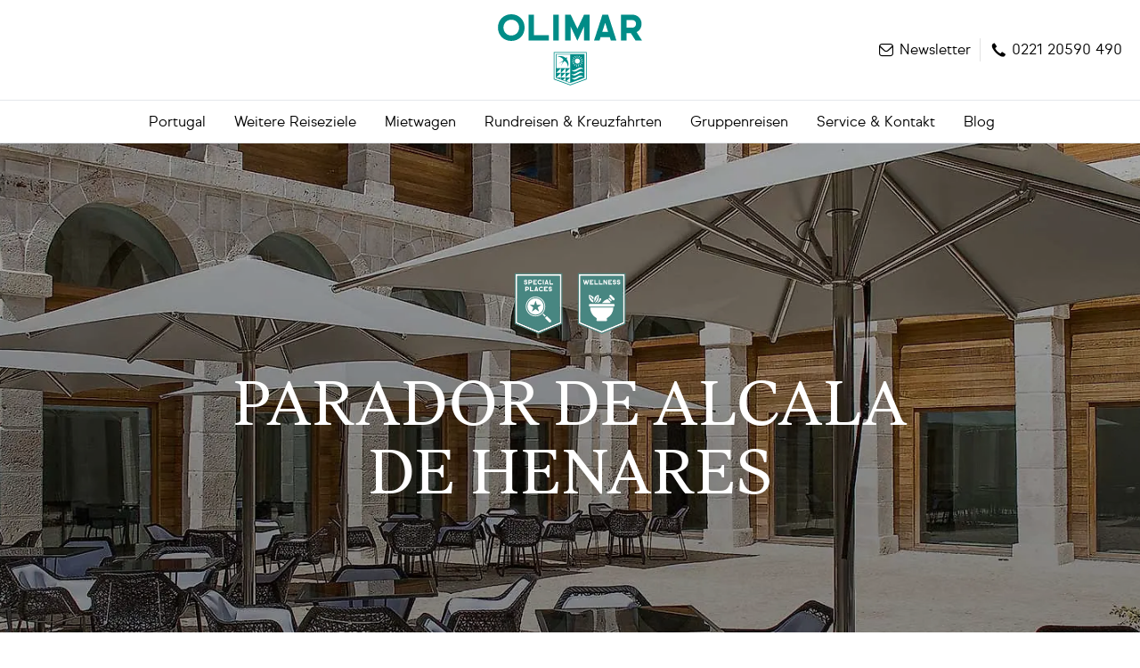

--- FILE ---
content_type: text/html; charset=utf-8
request_url: https://www.olimar.de/detailseite/parador-alcala-de-henares--alcala-de-henares--spanien/
body_size: 27309
content:
<!DOCTYPE html>
<html lang="de">
<head>
  <!-- METAs -->
  <meta charset="utf-8" />
  <meta data-rh="true" name="viewport" content="width=device-width, initial-scale=1, maximum-scale=5"/><meta data-rh="true" property="og:title" content=""/><meta data-rh="true" property="og:description" content=""/><meta data-rh="true" property="og:url" content="https://www.olimar.de/detailseite/parador-alcala-de-henares--alcala-de-henares--spanien/"/><meta data-rh="true" name="Description" content="Bei Madrid, ca. 25 km vom Flughafen entfernt, liegt die Cervantes-Geburtsstadt Alcalá de Henares (Weltkulturerbe). Hier wohnen Sie im Herzen der Altst …"/>
  <title data-rh="true">Hotel Parador de Alcala de Henares, Alcalá de Henares » Sicher buchen bei OLIMAR</title>

  
  <script data-cookieconsent="ignore">
  window.navigationPromise = fetch( '/assets/js/navigation.json?v=6970c28b3600cd1d04aeb3dc' )
    .then((response) => response.json() );
</script>
  
  <script defer src="/assets/js/bundle.js?v=76ea2fb87e4cda65a8af"></script>
  <link rel="preload" href="/assets/js/navigation.json?v=6970c28b3600cd1d04aeb3dc" as="fetch" type="application/json" crossorigin="anonymous" />
  <link rel="preload" as="script" href="/assets/js/bundle.js?v=76ea2fb87e4cda65a8af" />
  <link rel="preload" as="script" href="/assets/js/raccoon-core-objects-section.bundle.js?v=4765dfbf52752197e042" />
<link rel="preload" as="script" href="/assets/js/rqn-obj-ibe-lynx-lynxIbeDetailOlimar.bundle.js?v=fd90eddb70ab39065e0d" />
<link rel="preload" as="script" href="/assets/js/rqn-obj-grid-gridColumn.bundle.js?v=af8d3cfb857cde5afb8c" />
<link rel="preload" as="script" href="/assets/js/rqn-obj-grid-grid.bundle.js?v=3b5b900ef7fcd1653f0b" />
<link rel="preload" as="script" href="/assets/js/raccoon-core-objects-image.bundle.js?v=04f017fef65225c07106" />
<link rel="preload" as="script" href="/assets/js/raccoon-core-objects-headline.bundle.js?v=0ca6a903b68cdcdc6a0b" />
<link rel="preload" as="script" href="/assets/js/raccoon-core-objects-list.bundle.js?v=b6c5ab44ef3fe1fec21f" />
<link rel="preload" as="script" href="/assets/js/raccoon-core-objects-text.bundle.js?v=6dc9a6b8439823549882" />
<link rel="preload" as="script" href="/assets/js/rqn-obj-ibe-lynx-lynxIbeSearchmask.bundle.js?v=fdf4ebe65c657119a9de" />
<link rel="preload" as="script" href="/assets/js/raccoon-consent-consentManager.bundle.js?v=58cea3c68f9b1d950543" />
<link rel="preload" as="script" href="/assets/js/rqn-obj-std-olimar-tracking.bundle.js?v=dfced276a1ed00a55683" />

  <!-- preconnect -->
  <link rel="preconnect" href="https://www.googletagmanager.com">
  <link rel="preconnect" href="https://connect.facebook.net">
  <link rel="preconnect" href="https://userlike-cdn-widgets.s3-eu-west-1.amazonaws.com">
  <link rel="preconnect" href="https://tap.cfmmedia.de">

  <!-- TAP -->
  <script type="text/javascript" src="https://tap.cfmmedia.de/js-sdk/olimar-cfm-consent.js" defer></script>

        <link rel="canonical" href="https://www.olimar.de/detailseite/parador-alcala-de-henares--alcala-de-henares--spanien/" />    
  

  <!-- Organization Schema -->
  <script type="application/ld+json">
    {
      "@context": "https://schema.org",
      "@id": "https://www.olimar.de/#organization",
      "@type": "Organization",
      "name": "OLIMAR Reisen",
      "url": "https://www.olimar.de",
      "foundingDate": "1972",
      "logo": "https://www.olimar.de/assets/Logos/OLIMAR_Logo_COLOR_2021.svg",
      "telephone": "+49 221 205900",
      "email": "info@olimar.com",
      "address": {
        "@type": "PostalAddress",
        "streetAddress": "Glockengasse 2",
        "postalCode": "50667",
        "addressLocality": "Köln",
        "addressCountry": "DE"
      },
      "sameAs": [
        "https://de.wikipedia.org/wiki/Olimar_Reisen",
        "https://www.facebook.com/olimarreisen",
        "https://www.instagram.com/olimarreisen/"
      ]
    }
  </script>

  <!-- Stylesheets -->
  
  <link rel="stylesheet" type="text/css" href="/assets/css/main.tailwind.css?v=1769422017454">  
  <link rel="stylesheet" type="text/css" href="/assets/css/main.sass.css?v=1769422017435">  
   
  <!-- favicon -->
  <link rel="shortcut icon" href="/assets/design/favicon.png">

  <script>
    window.addEventListener('consent-update', function(e) {
      window.dataLayer = window.dataLayer || [];
      window.dataLayer.push({
        event: "cookie_consent_update",
      });
      console.log('update push datalayer');
    });
  </script>

  <script require-consent="statistics">
    window.dataLayer = window.dataLayer || [];
    function gtag(){dataLayer.push(arguments); }
    window.addEventListener("message", (event) => {
      if( event.data.type == 'ga-purchase' || event.data.type == 'ga-checkout' ){
        dataLayer.push({ ecommerce: null });
        dataLayer.push( event.data.data );
      }
    }, false);
  </script>
  
  <script id="mcjs">!function(c,h,i,m,p){m=c.createElement(h),p=c.getElementsByTagName(h)[0],m.async=1,m.src=i,p.parentNode.insertBefore(m,p)}(document,"script","https://chimpstatic.com/mcjs-connected/js/users/2ab9b21abf3a56c82edb63191/3f0fc03a90da21ef5ef4612a6.js");</script>

</head>


<!-- Body -->
<body>
    <noscript>
      <iframe src="https://www.googletagmanager.com/ns.html?id=GTM-PCRW8SZR" height="0" width="0" style="display:none;visibility:hidden"></iframe>
    </noscript>

    <!--Container for React rendering-->
    <div id="container"><link rel="preload" as="image" href="https://www.olimar.de/storage/media/635294/Bio-Lebensmittel-2.svg"/><link rel="preload" as="image" href="https://www.olimar.de/storage/media/406717/E-Ladestation.svg"/><link rel="preload" as="image" href="https://www.olimar.de/storage/media/406725/Energieeffizient.svg"/><link rel="preload" as="image" href="https://www.olimar.de/storage/media/406736/Lokales-Engagement-ii.svg"/><link rel="preload" as="image" href="https://www.olimar.de/storage/media/406731/Muelltrennung.svg"/><link rel="preload" as="image" href="https://www.olimar.de/storage/media/406724/Nachhaltige-Bauweise.svg"/><link rel="preload" as="image" href="https://www.olimar.de/storage/media/406712/Naturkosmetik.svg"/><link rel="preload" as="image" href="https://www.olimar.de/storage/media/406715/Plastik-sensibel.svg"/><link rel="preload" as="image" href="https://www.olimar.de/storage/media/406730/Recycling.svg"/><link rel="preload" as="image" href="https://www.olimar.de/storage/media/406729/Solaranlage.svg"/><link rel="preload" as="image" href="https://www.olimar.de/storage/media/406734/Soziales-Engagement.svg"/><link rel="preload" as="image" href="https://www.olimar.de/storage/media/406735/Wassersparsam.svg"/><link rel="preload" as="image" href="https://www.olimar.de/storage/media/406711/Oekostrom.svg"/><header class="w-full relative top-0 left-0 z-header bg-white transition-all h-20 lg:h-40"><div class="w-full relative border-b border-solid border-gray-200"><div class="w-full max-w-screen-lg mx-auto flex py-4 transition-all static h-20 lg:h-28"><div class="lmrHeader-menu icon-oli-menu"></div><div class="lmrHeader-logo"><a href="/" title="Home"><picture><source media="(min-width: 1000px)" srcSet="https://www.olimar.de/imgproxy/default-md/www.olimar.de/assets/Logos/OLIMAR_Logo_COLOR_2021.svg"/><img class="select-none" src="https://www.olimar.de/imgproxy/default-md/www.olimar.de/assets/Logos/OLIMAR_Logo_COLOR_2021.svg" title="" alt="" loading="lazy"/></picture></a></div><div class="lmrHeader-contact"><ul><li><a href="/newsletter" class="icon-oli-mail"><span>Newsletter</span></a></li><li><a href="tel:+4922120590490" class="icon-oli-phone" title="0221 20590 490"><span>0221 20590 490</span></a></li></ul></div></div></div><div class="w-full bottom-0 fixed left-0 bottom-0 z-mobile-navi flex flex-col overflow-auto bg-white transition-all border-t border-solid border-gray-200 lg:flex lg:static lg:w-full lg:h-12 lg:text-black lg:p-0 lg:bottom-auto lg:border-b lg:border-t-0 lg:items-center lg:justify-center lg:overflow-visible hidden top-20 lg:top-0"><div class="w-full h-16 lg:flex lg:items-center lg:justify-center"><ul class="flex flex-col py-3 lg:flex-row lg:py-0 lg:h-full lg:px-4 lg:overflow-x-auto"><li class="transition-all lg:px-1 last:pr-0 last:mr-0"><a href="" aria-haspopup="true" aria-expanded="false" class="flex m-0 cursor-pointer static whitespace-nowrap py-3 px-4 lg:py-0 lg:h-full lg:px-3 text-lg text-brand-1 font-bold lg:text-black lg:font-base lg:flex lg:items-center lg:text-base hover:text-brand-1 transition-all"><div class="">Portugal</div><div class="icon-oli-arrow-down ml-auto lg:ml-2 lg:flex lg:items-center lg:justify-center lg:before:!hidden lg:!ml-0"></div></a><div class="w-full lg:shadow-header lg:absolute lg:left-0 lg:top-28 lg:transition-all lg:top-40 hidden"><div class="w-full lg:border-t lg:border-gray-300 lg:border-solid lg:text-black relative z-20 lg:h-full"><div class="hidden lg:block w-full h-full  backdrop-blur-xs absolute left-0 top-0 z-10"></div><div class="flex mx-auto max-w-screen-xl grow-0 shrink-0 bg-white px-4 lg:shadow-xl lg:py-4 lg:px-10 max-h-full overflow-y-auto lg:relative lg:z-30"><div class="w-full lg:grid lg:grid-cols-4 lg:gap-4"><ul class="pl-4 lg:mb-6 lg:pl-0 lg:mb-0"><li><a href="/portugal/" aria-label="PORTUGAL" class="hover:underline inline-flex py-1 transition-all leading-relaxed lg:leading-snug lg:py-0 text-black font-bold lg:text-brand-1 lg:font-black lg:!py-0 lg:mb-4">PORTUGAL</a></li><li class="text-black text-md font-bold py-2 cursor-pointer flex items-center lg:hidden">ALGARVE<span class="icon-oli-arrow-down ml-auto text-lg mr-px"></span></li><li><ul class="pl-4 lg:pl-0 my-3 lg:mb-4 lg:mt-0 lg:last-child:mb-0 test hidden lg:block"><li><a href="/portugal/algarve/" aria-label="ALGARVE" class="hover:underline inline-flex py-1 transition-all leading-relaxed lg:leading-snug lg:py-0 text-black lg:text-brand-1 text-base lg:font-black lg:!py-0 mb-1">ALGARVE</a></li><li><a href="/portugal/algarve/sagres/" aria-label="Sagres und die Westalgarve" class="hover:underline inline-flex py-1 transition-all leading-relaxed lg:leading-snug lg:py-0 lg:font-base lg:!py-1">Sagres und die Westalgarve</a></li><li><a href="/portugal/algarve/lagos/" aria-label="Lagos" class="hover:underline inline-flex py-1 transition-all leading-relaxed lg:leading-snug lg:py-0 lg:font-base lg:!py-1">Lagos</a></li><li><a href="/portugal/algarve/alvor/" aria-label="Alvor" class="hover:underline inline-flex py-1 transition-all leading-relaxed lg:leading-snug lg:py-0 lg:font-base lg:!py-1">Alvor</a></li><li><a href="/portugal/algarve/praia-da-rocha/" aria-label="Portimão und Praia da Rocha" class="hover:underline inline-flex py-1 transition-all leading-relaxed lg:leading-snug lg:py-0 lg:font-base lg:!py-1">Portimão und Praia da Rocha</a></li><li><a href="/portugal/algarve/carvoeiro/" aria-label="Carvoeiro" class="hover:underline inline-flex py-1 transition-all leading-relaxed lg:leading-snug lg:py-0 lg:font-base lg:!py-1">Carvoeiro</a></li><li><a href="/portugal/algarve/armacao-de-pera/" aria-label="Armação de Pêra" class="hover:underline inline-flex py-1 transition-all leading-relaxed lg:leading-snug lg:py-0 lg:font-base lg:!py-1">Armação de Pêra</a></li><li><a href="/portugal/algarve/albufeira/" aria-label="Albufeira" class="hover:underline inline-flex py-1 transition-all leading-relaxed lg:leading-snug lg:py-0 lg:font-base lg:!py-1">Albufeira</a></li><li><a href="/portugal/algarve/vilamoura/" aria-label="Vilamoura" class="hover:underline inline-flex py-1 transition-all leading-relaxed lg:leading-snug lg:py-0 lg:font-base lg:!py-1">Vilamoura</a></li><li><a href="/portugal/algarve/quinta-do-lago/" aria-label="Vale do Lobo und Quinta do Lago" class="hover:underline inline-flex py-1 transition-all leading-relaxed lg:leading-snug lg:py-0 lg:font-base lg:!py-1">Vale do Lobo und Quinta do Lago</a></li><li><a href="/portugal/algarve/tavira/" aria-label="Tavira und die Ostalgarve" class="hover:underline inline-flex py-1 transition-all leading-relaxed lg:leading-snug lg:py-0 lg:font-base lg:!py-1">Tavira und die Ostalgarve</a></li></ul></li><li class="text-black text-md font-bold py-2 cursor-pointer flex items-center lg:hidden">MADEIRA<span class="icon-oli-arrow-down ml-auto text-lg mr-px"></span></li><li><ul class="pl-4 lg:pl-0 my-3 lg:mb-4 lg:mt-0 lg:last-child:mb-0 test hidden lg:block"><li><a href="/portugal/madeira/" aria-label="MADEIRA" class="hover:underline inline-flex py-1 transition-all leading-relaxed lg:leading-snug lg:py-0 text-black lg:text-brand-1 text-base lg:font-black lg:!py-0 mb-1">MADEIRA</a></li><li><a href="/portugal/madeira/funchal/" aria-label="Funchal" class="hover:underline inline-flex py-1 transition-all leading-relaxed lg:leading-snug lg:py-0 lg:font-base lg:!py-1">Funchal</a></li><li><a href="/portugal/madeira/canico-und-die-suedkueste/" aria-label="Caniço und die Südküste" class="hover:underline inline-flex py-1 transition-all leading-relaxed lg:leading-snug lg:py-0 lg:font-base lg:!py-1">Caniço und die Südküste</a></li><li><a href="/portugal/madeira/die-nordkueste/" aria-label="Die Nordküste" class="hover:underline inline-flex py-1 transition-all leading-relaxed lg:leading-snug lg:py-0 lg:font-base lg:!py-1">Die Nordküste</a></li></ul></li><li><a href="/portugal/porto-santo/" aria-label="PORTO SANTO" class="hover:underline inline-flex py-1 transition-all leading-relaxed lg:leading-snug lg:py-0 text-black font-bold lg:text-brand-1 lg:font-black lg:!py-0 lg:mb-4">PORTO SANTO</a></li></ul><ul class="pl-4 lg:mb-6 lg:pl-0 lg:mb-0"><li class="text-black text-md font-bold py-2 cursor-pointer flex items-center lg:hidden">AZOREN<span class="icon-oli-arrow-down ml-auto text-lg mr-px"></span></li><li><ul class="pl-4 lg:pl-0 my-3 lg:mb-4 lg:mt-0 lg:last-child:mb-0 test hidden lg:block"><li><a href="/portugal/azoren/" aria-label="AZOREN" class="hover:underline inline-flex py-1 transition-all leading-relaxed lg:leading-snug lg:py-0 text-black lg:text-brand-1 text-base lg:font-black lg:!py-0 mb-1">AZOREN</a></li><li><a href="/portugal/azoren/sao-miguel/" aria-label="São Miguel" class="hover:underline inline-flex py-1 transition-all leading-relaxed lg:leading-snug lg:py-0 lg:font-base lg:!py-1">São Miguel</a></li><li><a href="/portugal/azoren/terceira/" aria-label="Terceira" class="hover:underline inline-flex py-1 transition-all leading-relaxed lg:leading-snug lg:py-0 lg:font-base lg:!py-1">Terceira</a></li><li><a href="/portugal/azoren/faial/" aria-label="Faial" class="hover:underline inline-flex py-1 transition-all leading-relaxed lg:leading-snug lg:py-0 lg:font-base lg:!py-1">Faial</a></li><li><a href="/portugal/azoren/pico/" aria-label="Pico" class="hover:underline inline-flex py-1 transition-all leading-relaxed lg:leading-snug lg:py-0 lg:font-base lg:!py-1">Pico</a></li></ul></li><li class="text-black text-md font-bold py-2 cursor-pointer flex items-center lg:hidden">NORDPORTUGAL<span class="icon-oli-arrow-down ml-auto text-lg mr-px"></span></li><li><ul class="pl-4 lg:pl-0 my-3 lg:mb-4 lg:mt-0 lg:last-child:mb-0 test hidden lg:block"><li><a href="/portugal/der-norden/" aria-label="NORDPORTUGAL" class="hover:underline inline-flex py-1 transition-all leading-relaxed lg:leading-snug lg:py-0 text-black lg:text-brand-1 text-base lg:font-black lg:!py-0 mb-1">NORDPORTUGAL</a></li><li><a href="/portugal/der-norden/das-dourotal/" aria-label="Dourotal" class="hover:underline inline-flex py-1 transition-all leading-relaxed lg:leading-snug lg:py-0 lg:font-base lg:!py-1">Dourotal</a></li><li><a href="/portugal/der-norden/der-minho/" aria-label="Minho" class="hover:underline inline-flex py-1 transition-all leading-relaxed lg:leading-snug lg:py-0 lg:font-base lg:!py-1">Minho</a></li></ul></li><li class="text-black text-md font-bold py-2 cursor-pointer flex items-center lg:hidden">MITTELPORTUGAL<span class="icon-oli-arrow-down ml-auto text-lg mr-px"></span></li><li><ul class="pl-4 lg:pl-0 my-3 lg:mb-4 lg:mt-0 lg:last-child:mb-0 test hidden lg:block"><li><a href="/portugal/die-mitte/" aria-label="MITTELPORTUGAL" class="hover:underline inline-flex py-1 transition-all leading-relaxed lg:leading-snug lg:py-0 text-black lg:text-brand-1 text-base lg:font-black lg:!py-0 mb-1">MITTELPORTUGAL</a></li><li><a href="/portugal/die-mitte/das-hinterland/" aria-label="Das Hinterland" class="hover:underline inline-flex py-1 transition-all leading-relaxed lg:leading-snug lg:py-0 lg:font-base lg:!py-1">Das Hinterland</a></li><li><a href="/portugal/die-mitte/die-kueste/" aria-label="Die Küste" class="hover:underline inline-flex py-1 transition-all leading-relaxed lg:leading-snug lg:py-0 lg:font-base lg:!py-1">Die Küste</a></li><li><a href="/portugal/die-mitte/obidos/" aria-label="Obidos" class="hover:underline inline-flex py-1 transition-all leading-relaxed lg:leading-snug lg:py-0 lg:font-base lg:!py-1">Obidos</a></li></ul></li></ul><ul class="pl-4 lg:mb-6 lg:pl-0 lg:mb-0"><li class="text-black text-md font-bold py-2 cursor-pointer flex items-center lg:hidden">LISSABONS KÜSTEN<span class="icon-oli-arrow-down ml-auto text-lg mr-px"></span></li><li><ul class="pl-4 lg:pl-0 my-3 lg:mb-4 lg:mt-0 lg:last-child:mb-0 test hidden lg:block"><li><a href="/portugal/die-kueste/" aria-label="LISSABONS KÜSTEN" class="hover:underline inline-flex py-1 transition-all leading-relaxed lg:leading-snug lg:py-0 text-black lg:text-brand-1 text-base lg:font-black lg:!py-0 mb-1">LISSABONS KÜSTEN</a></li><li><a href="/portugal/die-kueste/cascais/" aria-label="Cascais" class="hover:underline inline-flex py-1 transition-all leading-relaxed lg:leading-snug lg:py-0 lg:font-base lg:!py-1">Cascais</a></li><li><a href="/portugal/die-kueste/estoril/" aria-label="Estoril" class="hover:underline inline-flex py-1 transition-all leading-relaxed lg:leading-snug lg:py-0 lg:font-base lg:!py-1">Estoril</a></li><li><a href="/portugal/die-kueste/sintra/" aria-label="Sintra" class="hover:underline inline-flex py-1 transition-all leading-relaxed lg:leading-snug lg:py-0 lg:font-base lg:!py-1">Sintra</a></li><li><a href="/portugal/die-kueste/peniche/" aria-label="Peniche" class="hover:underline inline-flex py-1 transition-all leading-relaxed lg:leading-snug lg:py-0 lg:font-base lg:!py-1">Peniche</a></li><li><a href="/portugal/die-kueste/im-sueden-der-metropole/" aria-label="Costa da Caparica und Sesimbra" class="hover:underline inline-flex py-1 transition-all leading-relaxed lg:leading-snug lg:py-0 lg:font-base lg:!py-1">Costa da Caparica und Sesimbra</a></li><li><a href="/portugal/die-kueste/ericeira/" aria-label="Ericeira" class="hover:underline inline-flex py-1 transition-all leading-relaxed lg:leading-snug lg:py-0 lg:font-base lg:!py-1">Ericeira</a></li><li><a href="/portugal/die-kueste/nazare/" aria-label="Nazaré" class="hover:underline inline-flex py-1 transition-all leading-relaxed lg:leading-snug lg:py-0 lg:font-base lg:!py-1">Nazaré</a></li></ul></li><li class="text-black text-md font-bold py-2 cursor-pointer flex items-center lg:hidden">STÄDTEREISEN<span class="icon-oli-arrow-down ml-auto text-lg mr-px"></span></li><li><ul class="pl-4 lg:pl-0 my-3 lg:mb-4 lg:mt-0 lg:last-child:mb-0 test hidden lg:block"><li><a href="/portugal/metropolen/" aria-label="STÄDTEREISEN" class="hover:underline inline-flex py-1 transition-all leading-relaxed lg:leading-snug lg:py-0 text-black lg:text-brand-1 text-base lg:font-black lg:!py-0 mb-1">STÄDTEREISEN</a></li><li><a href="/portugal/metropolen/lissabon/" aria-label="Lissabon" class="hover:underline inline-flex py-1 transition-all leading-relaxed lg:leading-snug lg:py-0 lg:font-base lg:!py-1">Lissabon</a></li><li><a href="/portugal/metropolen/porto/" aria-label="Porto" class="hover:underline inline-flex py-1 transition-all leading-relaxed lg:leading-snug lg:py-0 lg:font-base lg:!py-1">Porto</a></li></ul></li><li class="text-black text-md font-bold py-2 cursor-pointer flex items-center lg:hidden">ALENTEJO<span class="icon-oli-arrow-down ml-auto text-lg mr-px"></span></li><li><ul class="pl-4 lg:pl-0 my-3 lg:mb-4 lg:mt-0 lg:last-child:mb-0 test hidden lg:block"><li><a href="/portugal/alentejo/" aria-label="ALENTEJO" class="hover:underline inline-flex py-1 transition-all leading-relaxed lg:leading-snug lg:py-0 text-black lg:text-brand-1 text-base lg:font-black lg:!py-0 mb-1">ALENTEJO</a></li><li><a href="/portugal/alentejo/vila-nova-de-milfontes/" aria-label="Die Küste um Vila Nova de Milfontes" class="hover:underline inline-flex py-1 transition-all leading-relaxed lg:leading-snug lg:py-0 lg:font-base lg:!py-1">Die Küste um Vila Nova de Milfontes</a></li><li><a href="/portugal/alentejo/evora/" aria-label="Évora" class="hover:underline inline-flex py-1 transition-all leading-relaxed lg:leading-snug lg:py-0 lg:font-base lg:!py-1">Évora</a></li></ul></li></ul><ul class="pl-4 lg:mb-6 lg:pl-0 lg:mb-0"><li class="text-black text-md font-bold py-2 cursor-pointer flex items-center lg:hidden">BESONDERE UNTERKÜNFTE<span class="icon-oli-arrow-down ml-auto text-lg mr-px"></span></li><li><ul class="pl-4 lg:pl-0 my-3 lg:mb-4 lg:mt-0 lg:last-child:mb-0 test hidden lg:block"><li><a href="/besondere-unterkuenfte/" aria-label="BESONDERE UNTERKÜNFTE" class="hover:underline inline-flex py-1 transition-all leading-relaxed lg:leading-snug lg:py-0 text-black lg:text-brand-1 text-base lg:font-black lg:!py-0 mb-1">BESONDERE UNTERKÜNFTE</a></li><li><a href="/hotels/nachhaltig/" aria-label="Nachhaltige Hotels" class="hover:underline inline-flex py-1 transition-all leading-relaxed lg:leading-snug lg:py-0 lg:font-base lg:!py-1">Nachhaltige Hotels</a></li><li><a href="/ferienhaus/" aria-label="Ferienhäuser" class="hover:underline inline-flex py-1 transition-all leading-relaxed lg:leading-snug lg:py-0 lg:font-base lg:!py-1">Ferienhäuser</a></li><li><a href="/hotels/solares-de-portugal/" aria-label="Solares de Portugal" class="hover:underline inline-flex py-1 transition-all leading-relaxed lg:leading-snug lg:py-0 lg:font-base lg:!py-1">Solares de Portugal</a></li><li><a href="/pousadas/" aria-label="Pousadas de Portugal" class="hover:underline inline-flex py-1 transition-all leading-relaxed lg:leading-snug lg:py-0 lg:font-base lg:!py-1">Pousadas de Portugal</a></li><li><a href="/hotels/pestana/" aria-label="Pestana Hotels &amp; Resorts" class="hover:underline inline-flex py-1 transition-all leading-relaxed lg:leading-snug lg:py-0 lg:font-base lg:!py-1">Pestana Hotels &amp; Resorts</a></li><li><a href="/hotels/tivoli/" aria-label="Tivoli Hotels &amp; Resorts" class="hover:underline inline-flex py-1 transition-all leading-relaxed lg:leading-snug lg:py-0 lg:font-base lg:!py-1">Tivoli Hotels &amp; Resorts</a></li><li><a href="/hotels/vila-gale/" aria-label="Vila Galé Hotels" class="hover:underline inline-flex py-1 transition-all leading-relaxed lg:leading-snug lg:py-0 lg:font-base lg:!py-1">Vila Galé Hotels</a></li></ul></li></ul></div></div></div></div></li><li class="transition-all lg:px-1 last:pr-0 last:mr-0"><a href="" aria-haspopup="true" aria-expanded="false" class="flex m-0 cursor-pointer static whitespace-nowrap py-3 px-4 lg:py-0 lg:h-full lg:px-3 text-lg text-brand-1 font-bold lg:text-black lg:font-base lg:flex lg:items-center lg:text-base hover:text-brand-1 transition-all"><div class="">Weitere Reiseziele</div><div class="icon-oli-arrow-down ml-auto lg:ml-2 lg:flex lg:items-center lg:justify-center lg:before:!hidden lg:!ml-0"></div></a><div class="w-full lg:shadow-header lg:absolute lg:left-0 lg:top-28 lg:transition-all lg:top-40 hidden"><div class="w-full lg:border-t lg:border-gray-300 lg:border-solid lg:text-black relative z-20 lg:h-full"><div class="hidden lg:block w-full h-full  backdrop-blur-xs absolute left-0 top-0 z-10"></div><div class="flex mx-auto max-w-screen-xl grow-0 shrink-0 bg-white px-4 lg:shadow-xl lg:py-4 lg:px-10 max-h-full overflow-y-auto lg:relative lg:z-30"><div class="w-full lg:grid lg:grid-cols-4 lg:gap-4"><ul class="pl-4 lg:mb-6 lg:pl-0 lg:mb-0"><li class="text-black text-md font-bold py-2 cursor-pointer flex items-center lg:hidden">SPANIEN<span class="icon-oli-arrow-down ml-auto text-lg mr-px"></span></li><li><ul class="pl-4 lg:pl-0 my-3 lg:mb-4 lg:mt-0 lg:last-child:mb-0 test hidden lg:block"><li><a href="/spanien/" aria-label="SPANIEN" class="hover:underline inline-flex py-1 transition-all leading-relaxed lg:leading-snug lg:py-0 text-black lg:text-brand-1 text-base lg:font-black lg:!py-0 mb-1">SPANIEN</a></li><li><a href="/spanien/andalusien/" aria-label="Andalusien" class="hover:underline inline-flex py-1 transition-all leading-relaxed lg:leading-snug lg:py-0 lg:font-base lg:!py-1">Andalusien</a></li><li><a href="/spanien/andalusien/costa-del-sol/" aria-label="Costa del Sol" class="hover:underline inline-flex py-1 transition-all leading-relaxed lg:leading-snug lg:py-0 lg:font-base lg:!py-1">Costa del Sol</a></li><li><a href="/spanien/andalusien/costa-de-la-luz/" aria-label="Costa de la Luz" class="hover:underline inline-flex py-1 transition-all leading-relaxed lg:leading-snug lg:py-0 lg:font-base lg:!py-1">Costa de la Luz</a></li><li><a href="/spanien/valencia-und-costa-blanca/" aria-label="Valencia und Costa Blanca" class="hover:underline inline-flex py-1 transition-all leading-relaxed lg:leading-snug lg:py-0 lg:font-base lg:!py-1">Valencia und Costa Blanca</a></li><li><a href="/spanien/nordspanien/" aria-label="Nordspanien" class="hover:underline inline-flex py-1 transition-all leading-relaxed lg:leading-snug lg:py-0 lg:font-base lg:!py-1">Nordspanien</a></li><li><a href="/spanien/zentralspanien/" aria-label="Zentralspanien" class="hover:underline inline-flex py-1 transition-all leading-relaxed lg:leading-snug lg:py-0 lg:font-base lg:!py-1">Zentralspanien</a></li><li><a href="/spanien/katalonien/" aria-label="Katalonien" class="hover:underline inline-flex py-1 transition-all leading-relaxed lg:leading-snug lg:py-0 lg:font-base lg:!py-1">Katalonien</a></li><li><a href="/spanien/kanaren/" aria-label="Kanaren" class="hover:underline inline-flex py-1 transition-all leading-relaxed lg:leading-snug lg:py-0 lg:font-base lg:!py-1">Kanaren</a></li><li><a href="/spanien/balearen/mallorca/" aria-label="Mallorca" class="hover:underline inline-flex py-1 transition-all leading-relaxed lg:leading-snug lg:py-0 lg:font-base lg:!py-1">Mallorca</a></li><li><a href="/spanien/balearen/menorca/" aria-label="Menorca" class="hover:underline inline-flex py-1 transition-all leading-relaxed lg:leading-snug lg:py-0 lg:font-base lg:!py-1">Menorca</a></li><li><a href="/paradores/" aria-label="Paradores Spanien" class="hover:underline inline-flex py-1 transition-all leading-relaxed lg:leading-snug lg:py-0 lg:font-base lg:!py-1">Paradores Spanien</a></li></ul></li></ul><ul class="pl-4 lg:mb-6 lg:pl-0 lg:mb-0"><li class="text-black text-md font-bold py-2 cursor-pointer flex items-center lg:hidden">ITALIEN<span class="icon-oli-arrow-down ml-auto text-lg mr-px"></span></li><li><ul class="pl-4 lg:pl-0 my-3 lg:mb-4 lg:mt-0 lg:last-child:mb-0 test hidden lg:block"><li><a href="/italien/" aria-label="ITALIEN" class="hover:underline inline-flex py-1 transition-all leading-relaxed lg:leading-snug lg:py-0 text-black lg:text-brand-1 text-base lg:font-black lg:!py-0 mb-1">ITALIEN</a></li><li><a href="/italien/adria/" aria-label="Adria" class="hover:underline inline-flex py-1 transition-all leading-relaxed lg:leading-snug lg:py-0 lg:font-base lg:!py-1">Adria</a></li><li><a href="/italien/norden/" aria-label="Norditalien" class="hover:underline inline-flex py-1 transition-all leading-relaxed lg:leading-snug lg:py-0 lg:font-base lg:!py-1">Norditalien</a></li><li><a href="/italien/toskana/" aria-label="Toskana" class="hover:underline inline-flex py-1 transition-all leading-relaxed lg:leading-snug lg:py-0 lg:font-base lg:!py-1">Toskana</a></li><li><a href="/italien/metropolen/" aria-label="Metropolen " class="hover:underline inline-flex py-1 transition-all leading-relaxed lg:leading-snug lg:py-0 lg:font-base lg:!py-1">Metropolen </a></li><li><a href="/italien/sardinien/" aria-label="Sardinien" class="hover:underline inline-flex py-1 transition-all leading-relaxed lg:leading-snug lg:py-0 lg:font-base lg:!py-1">Sardinien</a></li><li><a href="/italien/sizilien/" aria-label="Sizilien" class="hover:underline inline-flex py-1 transition-all leading-relaxed lg:leading-snug lg:py-0 lg:font-base lg:!py-1">Sizilien</a></li><li><a href="/italien/sueditalien/" aria-label="Süditalien" class="hover:underline inline-flex py-1 transition-all leading-relaxed lg:leading-snug lg:py-0 lg:font-base lg:!py-1">Süditalien</a></li></ul></li></ul><ul class="pl-4 lg:mb-6 lg:pl-0 lg:mb-0"><li class="text-black text-md font-bold py-2 cursor-pointer flex items-center lg:hidden">GRIECHENLAND<span class="icon-oli-arrow-down ml-auto text-lg mr-px"></span></li><li><ul class="pl-4 lg:pl-0 my-3 lg:mb-4 lg:mt-0 lg:last-child:mb-0 test hidden lg:block"><li><a href="/griechenland/" aria-label="GRIECHENLAND" class="hover:underline inline-flex py-1 transition-all leading-relaxed lg:leading-snug lg:py-0 text-black lg:text-brand-1 text-base lg:font-black lg:!py-0 mb-1">GRIECHENLAND</a></li><li><a href="/griechenland/kreta/" aria-label="Kreta" class="hover:underline inline-flex py-1 transition-all leading-relaxed lg:leading-snug lg:py-0 lg:font-base lg:!py-1">Kreta</a></li><li><a href="/griechenland/santorini/" aria-label="Santorini" class="hover:underline inline-flex py-1 transition-all leading-relaxed lg:leading-snug lg:py-0 lg:font-base lg:!py-1">Santorini</a></li><li><a href="/griechenland/mykonos/" aria-label="Mykonos" class="hover:underline inline-flex py-1 transition-all leading-relaxed lg:leading-snug lg:py-0 lg:font-base lg:!py-1">Mykonos</a></li><li><a href="/griechenland/rhodos/" aria-label="Rhodos" class="hover:underline inline-flex py-1 transition-all leading-relaxed lg:leading-snug lg:py-0 lg:font-base lg:!py-1">Rhodos</a></li><li><a href="/griechenland/kos/" aria-label="Kos" class="hover:underline inline-flex py-1 transition-all leading-relaxed lg:leading-snug lg:py-0 lg:font-base lg:!py-1">Kos</a></li><li><a href="/griechenland/korfu/" aria-label="Korfu" class="hover:underline inline-flex py-1 transition-all leading-relaxed lg:leading-snug lg:py-0 lg:font-base lg:!py-1">Korfu</a></li><li><a href="/griechenland/zakynthos/" aria-label="Zakynthos" class="hover:underline inline-flex py-1 transition-all leading-relaxed lg:leading-snug lg:py-0 lg:font-base lg:!py-1">Zakynthos</a></li><li><a href="https://www.olimar.de/griechenland/#grzg" aria-label="Alle Griechenlandziele" class="hover:underline inline-flex py-1 transition-all leading-relaxed lg:leading-snug lg:py-0 lg:font-base lg:!py-1">Alle Griechenlandziele</a></li><li><a href="/hotels/grecotel/" aria-label="Grecotel Hotels und Resorts" class="hover:underline inline-flex py-1 transition-all leading-relaxed lg:leading-snug lg:py-0 lg:font-base lg:!py-1">Grecotel Hotels und Resorts</a></li></ul></li></ul><ul class="pl-4 lg:mb-6 lg:pl-0 lg:mb-0"><li class="text-black text-md font-bold py-2 cursor-pointer flex items-center lg:hidden">KROATIEN<span class="icon-oli-arrow-down ml-auto text-lg mr-px"></span></li><li><ul class="pl-4 lg:pl-0 my-3 lg:mb-4 lg:mt-0 lg:last-child:mb-0 test hidden lg:block"><li><a href="/kroatien/" aria-label="KROATIEN" class="hover:underline inline-flex py-1 transition-all leading-relaxed lg:leading-snug lg:py-0 text-black lg:text-brand-1 text-base lg:font-black lg:!py-0 mb-1">KROATIEN</a></li><li><a href="/kroatien/istrien/" aria-label="Istrien" class="hover:underline inline-flex py-1 transition-all leading-relaxed lg:leading-snug lg:py-0 lg:font-base lg:!py-1">Istrien</a></li><li><a href="/kroatien/kvarner-region/" aria-label="Kvarner Bucht" class="hover:underline inline-flex py-1 transition-all leading-relaxed lg:leading-snug lg:py-0 lg:font-base lg:!py-1">Kvarner Bucht</a></li><li><a href="/kroatien/dalmatien/" aria-label="Dalmatien" class="hover:underline inline-flex py-1 transition-all leading-relaxed lg:leading-snug lg:py-0 lg:font-base lg:!py-1">Dalmatien</a></li><li><a href="/kroatien/dalmatinische-inseln/" aria-label="Dalmatinische Inseln" class="hover:underline inline-flex py-1 transition-all leading-relaxed lg:leading-snug lg:py-0 lg:font-base lg:!py-1">Dalmatinische Inseln</a></li></ul></li><li class="text-black text-md font-bold py-2 cursor-pointer flex items-center lg:hidden">KAPVERDEN<span class="icon-oli-arrow-down ml-auto text-lg mr-px"></span></li><li><ul class="pl-4 lg:pl-0 my-3 lg:mb-4 lg:mt-0 lg:last-child:mb-0 test hidden lg:block"><li><a href="/kapverden/" aria-label="KAPVERDEN" class="hover:underline inline-flex py-1 transition-all leading-relaxed lg:leading-snug lg:py-0 text-black lg:text-brand-1 text-base lg:font-black lg:!py-0 mb-1">KAPVERDEN</a></li><li><a href="/kapverden/sal/" aria-label="Sal" class="hover:underline inline-flex py-1 transition-all leading-relaxed lg:leading-snug lg:py-0 lg:font-base lg:!py-1">Sal</a></li><li><a href="/kapverden/boavista/" aria-label="Boavista" class="hover:underline inline-flex py-1 transition-all leading-relaxed lg:leading-snug lg:py-0 lg:font-base lg:!py-1">Boavista</a></li></ul></li></ul></div></div></div></div></li><li class="transition-all lg:px-1 last:pr-0 last:mr-0"><a href="" aria-haspopup="true" aria-expanded="false" class="flex m-0 cursor-pointer static whitespace-nowrap py-3 px-4 lg:py-0 lg:h-full lg:px-3 text-lg text-brand-1 font-bold lg:text-black lg:font-base lg:flex lg:items-center lg:text-base hover:text-brand-1 transition-all"><div class="">Mietwagen</div><div class="icon-oli-arrow-down ml-auto lg:ml-2 lg:flex lg:items-center lg:justify-center lg:before:!hidden lg:!ml-0"></div></a><div class="w-full lg:shadow-header lg:absolute lg:left-0 lg:top-28 lg:transition-all lg:top-40 hidden"><div class="w-full lg:border-t lg:border-gray-300 lg:border-solid lg:text-black relative z-20 lg:h-full"><div class="hidden lg:block w-full h-full  backdrop-blur-xs absolute left-0 top-0 z-10"></div><div class="flex mx-auto max-w-screen-xl grow-0 shrink-0 bg-white px-4 lg:shadow-xl lg:py-4 lg:px-10 max-h-full overflow-y-auto lg:relative lg:z-30 lg:!max-w-xs !mx-0 " style="left:0"><div class="w-full"><ul class="pl-4 lg:mb-6 lg:pl-0 lg:mb-0"><li class="text-black text-md font-bold py-2 cursor-pointer flex items-center lg:hidden">MIETWAGEN<span class="icon-oli-arrow-down ml-auto text-lg mr-px"></span></li><li><ul class="pl-4 lg:pl-0 my-3 lg:mb-4 lg:mt-0 lg:last-child:mb-0 test hidden lg:block"><li><a href="/mietwagen/" aria-label="MIETWAGEN" class="hover:underline inline-flex py-1 transition-all leading-relaxed lg:leading-snug lg:py-0 text-black lg:text-brand-1 text-base lg:font-black lg:!py-0 mb-1">MIETWAGEN</a></li><li><a href="/mietwagen/portugal/" aria-label="Mietwagen Portugal" class="hover:underline inline-flex py-1 transition-all leading-relaxed lg:leading-snug lg:py-0 lg:font-base lg:!py-1">Mietwagen Portugal</a></li><li><a href="/mietwagen/mietwagenbedingungen/" aria-label="Mietwagenbedingungen" class="hover:underline inline-flex py-1 transition-all leading-relaxed lg:leading-snug lg:py-0 lg:font-base lg:!py-1">Mietwagenbedingungen</a></li></ul></li></ul></div></div></div></div></li><li class="transition-all lg:px-1 last:pr-0 last:mr-0"><a href="" aria-haspopup="true" aria-expanded="false" class="flex m-0 cursor-pointer static whitespace-nowrap py-3 px-4 lg:py-0 lg:h-full lg:px-3 text-lg text-brand-1 font-bold lg:text-black lg:font-base lg:flex lg:items-center lg:text-base hover:text-brand-1 transition-all"><div class="">Rundreisen &amp; Kreuzfahrten</div><div class="icon-oli-arrow-down ml-auto lg:ml-2 lg:flex lg:items-center lg:justify-center lg:before:!hidden lg:!ml-0"></div></a><div class="w-full lg:shadow-header lg:absolute lg:left-0 lg:top-28 lg:transition-all lg:top-40 hidden"><div class="w-full lg:border-t lg:border-gray-300 lg:border-solid lg:text-black relative z-20 lg:h-full"><div class="hidden lg:block w-full h-full  backdrop-blur-xs absolute left-0 top-0 z-10"></div><div class="flex mx-auto max-w-screen-xl grow-0 shrink-0 bg-white px-4 lg:shadow-xl lg:py-4 lg:px-10 max-h-full overflow-y-auto lg:relative lg:z-30"><div class="w-full lg:grid lg:grid-cols-4 lg:gap-4"><ul class="pl-4 lg:mb-6 lg:pl-0 lg:mb-0"><li class="text-black text-md font-bold py-2 cursor-pointer flex items-center lg:hidden">ERLEBNISREISEN<span class="icon-oli-arrow-down ml-auto text-lg mr-px"></span></li><li><ul class="pl-4 lg:pl-0 my-3 lg:mb-4 lg:mt-0 lg:last-child:mb-0 test hidden lg:block"><li><a href="/rundreisen/" aria-label="ERLEBNISREISEN" class="hover:underline inline-flex py-1 transition-all leading-relaxed lg:leading-snug lg:py-0 text-black lg:text-brand-1 text-base lg:font-black lg:!py-0 mb-1">ERLEBNISREISEN</a></li><li><a href="/rundreisen/portugal/" aria-label="Portugal" class="hover:underline inline-flex py-1 transition-all leading-relaxed lg:leading-snug lg:py-0 lg:font-base lg:!py-1">Portugal</a></li><li><a href="/rundreisen/azoren/" aria-label="Azoren (Portugal)" class="hover:underline inline-flex py-1 transition-all leading-relaxed lg:leading-snug lg:py-0 lg:font-base lg:!py-1">Azoren (Portugal)</a></li><li><a href="/rundreisen/madeira/" aria-label="Madeira (Portugal)" class="hover:underline inline-flex py-1 transition-all leading-relaxed lg:leading-snug lg:py-0 lg:font-base lg:!py-1">Madeira (Portugal)</a></li><li><a href="/rundreisen/spanien/" aria-label="Spanien" class="hover:underline inline-flex py-1 transition-all leading-relaxed lg:leading-snug lg:py-0 lg:font-base lg:!py-1">Spanien</a></li><li><a href="/rundreisen/italien/" aria-label="Italien" class="hover:underline inline-flex py-1 transition-all leading-relaxed lg:leading-snug lg:py-0 lg:font-base lg:!py-1">Italien</a></li><li><a href="/rundreisen/kroatien/" aria-label="Kroatien" class="hover:underline inline-flex py-1 transition-all leading-relaxed lg:leading-snug lg:py-0 lg:font-base lg:!py-1">Kroatien</a></li><li><a href="/rundreisen/griechenland/" aria-label="Griechenland" class="hover:underline inline-flex py-1 transition-all leading-relaxed lg:leading-snug lg:py-0 lg:font-base lg:!py-1">Griechenland</a></li><li><a href="/rundreisen/kapverden/" aria-label="Kapverden" class="hover:underline inline-flex py-1 transition-all leading-relaxed lg:leading-snug lg:py-0 lg:font-base lg:!py-1">Kapverden</a></li></ul></li></ul><ul class="pl-4 lg:mb-6 lg:pl-0 lg:mb-0"><li class="text-black text-md font-bold py-2 cursor-pointer flex items-center lg:hidden">REISEARTEN<span class="icon-oli-arrow-down ml-auto text-lg mr-px"></span></li><li><ul class="pl-4 lg:pl-0 my-3 lg:mb-4 lg:mt-0 lg:last-child:mb-0 test hidden lg:block"><li><div aria-label="REISEARTEN" class="inline-flex py-1 transition-all leading-relaxed lg:leading-snug lg:py-0 text-black lg:text-brand-1 text-base lg:font-black lg:!py-0 mb-1">REISEARTEN</div></li><li><a href="/kreuzfahrten/" aria-label="Kreuzfahrten" class="hover:underline inline-flex py-1 transition-all leading-relaxed lg:leading-snug lg:py-0 lg:font-base lg:!py-1">Kreuzfahrten</a></li><li><a href="/kulinarische-reisen/" aria-label="Kulinarische Reisen" class="hover:underline inline-flex py-1 transition-all leading-relaxed lg:leading-snug lg:py-0 lg:font-base lg:!py-1">Kulinarische Reisen</a></li><li><a href="/inselhopping/" aria-label="Inselkombinationen" class="hover:underline inline-flex py-1 transition-all leading-relaxed lg:leading-snug lg:py-0 lg:font-base lg:!py-1">Inselkombinationen</a></li><li><a href="/auto-mietwagenrundreisen/" aria-label="Mietwagen- und Selbstfahrerreisen" class="hover:underline inline-flex py-1 transition-all leading-relaxed lg:leading-snug lg:py-0 lg:font-base lg:!py-1">Mietwagen- und Selbstfahrerreisen</a></li><li><a href="/busrundreisen/" aria-label="Busrundreisen" class="hover:underline inline-flex py-1 transition-all leading-relaxed lg:leading-snug lg:py-0 lg:font-base lg:!py-1">Busrundreisen</a></li><li><a href="/bahnreisen/" aria-label="Bahnreisen" class="hover:underline inline-flex py-1 transition-all leading-relaxed lg:leading-snug lg:py-0 lg:font-base lg:!py-1">Bahnreisen</a></li></ul></li></ul><ul class="pl-4 lg:mb-6 lg:pl-0 lg:mb-0"><li class="text-black text-md font-bold py-2 cursor-pointer flex items-center lg:hidden">AKTIVREISEN<span class="icon-oli-arrow-down ml-auto text-lg mr-px"></span></li><li><ul class="pl-4 lg:pl-0 my-3 lg:mb-4 lg:mt-0 lg:last-child:mb-0 test hidden lg:block"><li><a href="/aktivurlaub/" aria-label="AKTIVREISEN" class="hover:underline inline-flex py-1 transition-all leading-relaxed lg:leading-snug lg:py-0 text-black lg:text-brand-1 text-base lg:font-black lg:!py-0 mb-1">AKTIVREISEN</a></li><li><a href="/aktivurlaub/radreisen/" aria-label="Radreisen" class="hover:underline inline-flex py-1 transition-all leading-relaxed lg:leading-snug lg:py-0 lg:font-base lg:!py-1">Radreisen</a></li><li><a href="/aktivurlaub/wanderreisen/" aria-label="Wanderreisen" class="hover:underline inline-flex py-1 transition-all leading-relaxed lg:leading-snug lg:py-0 lg:font-base lg:!py-1">Wanderreisen</a></li><li><a href="/whale-watching-azoren/" aria-label="Whale-Watching auf den Azoren" class="hover:underline inline-flex py-1 transition-all leading-relaxed lg:leading-snug lg:py-0 lg:font-base lg:!py-1">Whale-Watching auf den Azoren</a></li><li><a href="/golf/" aria-label="Golfreisen" class="hover:underline inline-flex py-1 transition-all leading-relaxed lg:leading-snug lg:py-0 lg:font-base lg:!py-1">Golfreisen</a></li></ul></li></ul><ul class="pl-4 lg:mb-6 lg:pl-0 lg:mb-0"><li class="text-black text-md font-bold py-2 cursor-pointer flex items-center lg:hidden">AUSFLÜGE<span class="icon-oli-arrow-down ml-auto text-lg mr-px"></span></li><li><ul class="pl-4 lg:pl-0 my-3 lg:mb-4 lg:mt-0 lg:last-child:mb-0 test hidden lg:block"><li><a href="/ausfluege/" aria-label="AUSFLÜGE" class="hover:underline inline-flex py-1 transition-all leading-relaxed lg:leading-snug lg:py-0 text-black lg:text-brand-1 text-base lg:font-black lg:!py-0 mb-1">AUSFLÜGE</a></li><li><a href="/ausfluege/madeira/" aria-label="Madeira" class="hover:underline inline-flex py-1 transition-all leading-relaxed lg:leading-snug lg:py-0 lg:font-base lg:!py-1">Madeira</a></li><li><a href="/ausfluege/porto-santo/" aria-label="Porto Santo" class="hover:underline inline-flex py-1 transition-all leading-relaxed lg:leading-snug lg:py-0 lg:font-base lg:!py-1">Porto Santo</a></li><li><a href="/ausfluege/alentejo/" aria-label="Alentejo" class="hover:underline inline-flex py-1 transition-all leading-relaxed lg:leading-snug lg:py-0 lg:font-base lg:!py-1">Alentejo</a></li><li><a href="/ausfluege/porto/" aria-label="Porto" class="hover:underline inline-flex py-1 transition-all leading-relaxed lg:leading-snug lg:py-0 lg:font-base lg:!py-1">Porto</a></li><li><a href="/ausfluege/lissabon/" aria-label="Lissabon &amp; Umgebung" class="hover:underline inline-flex py-1 transition-all leading-relaxed lg:leading-snug lg:py-0 lg:font-base lg:!py-1">Lissabon &amp; Umgebung</a></li><li><a href="/ausfluege/algarve/" aria-label="Algarve" class="hover:underline inline-flex py-1 transition-all leading-relaxed lg:leading-snug lg:py-0 lg:font-base lg:!py-1">Algarve</a></li><li><a href="/ausfluege/azoren/" aria-label="Azoren" class="hover:underline inline-flex py-1 transition-all leading-relaxed lg:leading-snug lg:py-0 lg:font-base lg:!py-1">Azoren</a></li><li><a href="/ausfluege/surfkurse-lissabons-kueste/" aria-label="Surfkurse Lissabons Küsten" class="hover:underline inline-flex py-1 transition-all leading-relaxed lg:leading-snug lg:py-0 lg:font-base lg:!py-1">Surfkurse Lissabons Küsten</a></li><li><a href="/ausfluege/kapverden/" aria-label="Kapverden" class="hover:underline inline-flex py-1 transition-all leading-relaxed lg:leading-snug lg:py-0 lg:font-base lg:!py-1">Kapverden</a></li><li><a href="/ausfluege/griechenland/" aria-label="Griechenland" class="hover:underline inline-flex py-1 transition-all leading-relaxed lg:leading-snug lg:py-0 lg:font-base lg:!py-1">Griechenland</a></li></ul></li></ul></div></div></div></div></li><li class="transition-all lg:px-1 last:pr-0 last:mr-0"><a href="/gruppenreise/" aria-haspopup="false" aria-expanded="false" class="flex m-0 cursor-pointer static whitespace-nowrap py-3 px-4 lg:py-0 lg:h-full lg:px-3 text-lg text-brand-1 font-bold lg:text-black lg:font-base lg:flex lg:items-center lg:text-base hover:text-brand-1 transition-all"><div class="">Gruppenreisen</div></a><div class="w-full lg:shadow-header lg:absolute lg:left-0 lg:top-28 lg:transition-all lg:top-40 hidden"><div class="w-full lg:border-t lg:border-gray-300 lg:border-solid lg:text-black relative z-20 lg:h-full"><div class="hidden lg:block w-full h-full  backdrop-blur-xs absolute left-0 top-0 z-10"></div><div class="flex mx-auto max-w-screen-xl grow-0 shrink-0 bg-white px-4 lg:shadow-xl lg:py-4 lg:px-10 max-h-full overflow-y-auto lg:relative lg:z-30"><div class="w-full lg:grid lg:grid-cols-4 lg:gap-4"></div></div></div></div></li><li class="transition-all lg:px-1 last:pr-0 last:mr-0"><a href="" aria-haspopup="true" aria-expanded="false" class="flex m-0 cursor-pointer static whitespace-nowrap py-3 px-4 lg:py-0 lg:h-full lg:px-3 text-lg text-brand-1 font-bold lg:text-black lg:font-base lg:flex lg:items-center lg:text-base hover:text-brand-1 transition-all"><div class="">Service &amp; Kontakt</div><div class="icon-oli-arrow-down ml-auto lg:ml-2 lg:flex lg:items-center lg:justify-center lg:before:!hidden lg:!ml-0"></div></a><div class="w-full lg:shadow-header lg:absolute lg:left-0 lg:top-28 lg:transition-all lg:top-40 hidden"><div class="w-full lg:border-t lg:border-gray-300 lg:border-solid lg:text-black relative z-20 lg:h-full"><div class="hidden lg:block w-full h-full  backdrop-blur-xs absolute left-0 top-0 z-10"></div><div class="flex mx-auto max-w-screen-xl grow-0 shrink-0 bg-white px-4 lg:shadow-xl lg:py-4 lg:px-10 max-h-full overflow-y-auto lg:relative lg:z-30"><div class="w-full lg:grid lg:grid-cols-4 lg:gap-4"><ul class="pl-4 lg:mb-6 lg:pl-0 lg:mb-0"><li class="text-black text-md font-bold py-2 cursor-pointer flex items-center lg:hidden">SERVICE<span class="icon-oli-arrow-down ml-auto text-lg mr-px"></span></li><li><ul class="pl-4 lg:pl-0 my-3 lg:mb-4 lg:mt-0 lg:last-child:mb-0 test hidden lg:block"><li><div aria-label="SERVICE" class="inline-flex py-1 transition-all leading-relaxed lg:leading-snug lg:py-0 text-black lg:text-brand-1 text-base lg:font-black lg:!py-0 mb-1">SERVICE</div></li><li><a href="/mein-olimar/" aria-label="meinOLIMAR" class="hover:underline inline-flex py-1 transition-all leading-relaxed lg:leading-snug lg:py-0 lg:font-base lg:!py-1">meinOLIMAR</a></li><li><a href="/aktuelles/" aria-label="Aktuelles" class="hover:underline inline-flex py-1 transition-all leading-relaxed lg:leading-snug lg:py-0 lg:font-base lg:!py-1">Aktuelles</a></li><li><a href="/kataloge/" aria-label="Kataloge" class="hover:underline inline-flex py-1 transition-all leading-relaxed lg:leading-snug lg:py-0 lg:font-base lg:!py-1">Kataloge</a></li><li><a href="/newsletter/" aria-label="Newsletter" class="hover:underline inline-flex py-1 transition-all leading-relaxed lg:leading-snug lg:py-0 lg:font-base lg:!py-1">Newsletter</a></li><li><a href="/sorgenfrei-den-sommer-buchen/" aria-label="Flex-Fee" class="hover:underline inline-flex py-1 transition-all leading-relaxed lg:leading-snug lg:py-0 lg:font-base lg:!py-1">Flex-Fee</a></li></ul></li><li><a href="/kontakt/" aria-label="KONTAKT" class="hover:underline inline-flex py-1 transition-all leading-relaxed lg:leading-snug lg:py-0 text-black font-bold lg:text-brand-1 lg:font-black lg:!py-0 lg:mb-4">KONTAKT</a></li></ul><ul class="pl-4 lg:mb-6 lg:pl-0 lg:mb-0"><li class="text-black text-md font-bold py-2 cursor-pointer flex items-center lg:hidden">ÜBER OLIMAR<span class="icon-oli-arrow-down ml-auto text-lg mr-px"></span></li><li><ul class="pl-4 lg:pl-0 my-3 lg:mb-4 lg:mt-0 lg:last-child:mb-0 test hidden lg:block"><li><a href="/ueber-uns/" aria-label="ÜBER OLIMAR" class="hover:underline inline-flex py-1 transition-all leading-relaxed lg:leading-snug lg:py-0 text-black lg:text-brand-1 text-base lg:font-black lg:!py-0 mb-1">ÜBER OLIMAR</a></li><li><a href="/olimar-vorteile/" aria-label="OLIMAR Vorteile" class="hover:underline inline-flex py-1 transition-all leading-relaxed lg:leading-snug lg:py-0 lg:font-base lg:!py-1">OLIMAR Vorteile</a></li><li><a href="/story-olimar-eine-erfolgsgeschichte/" aria-label="Eine Erfolgsgeschichte" class="hover:underline inline-flex py-1 transition-all leading-relaxed lg:leading-snug lg:py-0 lg:font-base lg:!py-1">Eine Erfolgsgeschichte</a></li><li><a href="/nachhaltigkeit/" aria-label="Nachhaltigkeit &amp; Engagement " class="hover:underline inline-flex py-1 transition-all leading-relaxed lg:leading-snug lg:py-0 lg:font-base lg:!py-1">Nachhaltigkeit &amp; Engagement </a></li><li><a href="/presse/" aria-label="Presseinfos" class="hover:underline inline-flex py-1 transition-all leading-relaxed lg:leading-snug lg:py-0 lg:font-base lg:!py-1">Presseinfos</a></li><li><a href="/team/" aria-label="Das OLIMAR Team" class="hover:underline inline-flex py-1 transition-all leading-relaxed lg:leading-snug lg:py-0 lg:font-base lg:!py-1">Das OLIMAR Team</a></li><li><a href="/jobs/" aria-label="Karriere bei OLIMAR" class="hover:underline inline-flex py-1 transition-all leading-relaxed lg:leading-snug lg:py-0 lg:font-base lg:!py-1">Karriere bei OLIMAR</a></li></ul></li></ul><ul class="pl-4 lg:mb-6 lg:pl-0 lg:mb-0"><li class="text-black text-md font-bold py-2 cursor-pointer flex items-center lg:hidden">RUND UM IHRE REISE<span class="icon-oli-arrow-down ml-auto text-lg mr-px"></span></li><li><ul class="pl-4 lg:pl-0 my-3 lg:mb-4 lg:mt-0 lg:last-child:mb-0 test hidden lg:block"><li><div aria-label="RUND UM IHRE REISE" class="inline-flex py-1 transition-all leading-relaxed lg:leading-snug lg:py-0 text-black lg:text-brand-1 text-base lg:font-black lg:!py-0 mb-1">RUND UM IHRE REISE</div></li><li><a href="/reiseinformationen/" aria-label="Reiseinformationen" class="hover:underline inline-flex py-1 transition-all leading-relaxed lg:leading-snug lg:py-0 lg:font-base lg:!py-1">Reiseinformationen</a></li><li><a href="/barrierefreiheit/" aria-label="Barrierefreiheit" class="hover:underline inline-flex py-1 transition-all leading-relaxed lg:leading-snug lg:py-0 lg:font-base lg:!py-1">Barrierefreiheit</a></li><li><a href="/faq/" aria-label="Fragen &amp; Antworten" class="hover:underline inline-flex py-1 transition-all leading-relaxed lg:leading-snug lg:py-0 lg:font-base lg:!py-1">Fragen &amp; Antworten</a></li><li><a href="/flug/" aria-label="Flug" class="hover:underline inline-flex py-1 transition-all leading-relaxed lg:leading-snug lg:py-0 lg:font-base lg:!py-1">Flug</a></li><li><a href="https://www.olimar.de/flug/#webcheckin" aria-label="opens in a new window" class="hover:underline inline-flex py-1 transition-all leading-relaxed lg:leading-snug lg:py-0 lg:font-base lg:!py-1" target="_blank" rel="noopener noreferrer">Online Check-in</a></li><li><a href="/transfers/" aria-label="Transfers" class="hover:underline inline-flex py-1 transition-all leading-relaxed lg:leading-snug lg:py-0 lg:font-base lg:!py-1">Transfers</a></li><li><a href="/rail-and-fly/" aria-label="Rail &amp; Fly" class="hover:underline inline-flex py-1 transition-all leading-relaxed lg:leading-snug lg:py-0 lg:font-base lg:!py-1">Rail &amp; Fly</a></li><li><a href="/ausfluege/" aria-label="Ausflüge" class="hover:underline inline-flex py-1 transition-all leading-relaxed lg:leading-snug lg:py-0 lg:font-base lg:!py-1">Ausflüge</a></li><li><a href="/reiseversicherung/" aria-label="Reiseversicherung" class="hover:underline inline-flex py-1 transition-all leading-relaxed lg:leading-snug lg:py-0 lg:font-base lg:!py-1">Reiseversicherung</a></li><li><a href="https://www.olimar.de/reiseversicherung/#sicherungsschein" aria-label="opens in a new window" class="hover:underline inline-flex py-1 transition-all leading-relaxed lg:leading-snug lg:py-0 lg:font-base lg:!py-1" target="_blank" rel="noopener noreferrer">Sicherungsschein (Pauschalreisen)</a></li><li><a href="/hotelicons/" aria-label="Hotelicons" class="hover:underline inline-flex py-1 transition-all leading-relaxed lg:leading-snug lg:py-0 lg:font-base lg:!py-1">Hotelicons</a></li></ul></li></ul><ul class="pl-4 lg:mb-6 lg:pl-0 lg:mb-0"></ul></div></div></div></div></li><li class="transition-all lg:px-1 last:pr-0 last:mr-0"><a href="https://www.olimar.de/blog/" aria-haspopup="false" aria-expanded="false" class="flex m-0 cursor-pointer static whitespace-nowrap py-3 px-4 lg:py-0 lg:h-full lg:px-3 text-lg text-brand-1 font-bold lg:text-black lg:font-base lg:flex lg:items-center lg:text-base hover:text-brand-1 transition-all"><div class="">Blog</div></a><div class="w-full lg:shadow-header lg:absolute lg:left-0 lg:top-28 lg:transition-all lg:top-40 hidden"><div class="w-full lg:border-t lg:border-gray-300 lg:border-solid lg:text-black relative z-20 lg:h-full"><div class="hidden lg:block w-full h-full  backdrop-blur-xs absolute left-0 top-0 z-10"></div><div class="flex mx-auto max-w-screen-xl grow-0 shrink-0 bg-white px-4 lg:shadow-xl lg:py-4 lg:px-10 max-h-full overflow-y-auto lg:relative lg:z-30"><div class="w-full lg:grid lg:grid-cols-4 lg:gap-4"></div></div></div></div></li></ul></div></div></header><main id="rqn-main"><div class="lynxIbeDetailOlimar  lynxIbeDetailOlimar--type-std"><div class="lynxIbeDetailOlimar-header"><div class="lynxIbeDetailOlimar-header-figure"><picture><source media="(min-width: 1200px)" srcSet="https://www.olimar.de/imgproxy/landscape-2xl/www.olimar.de/storage/hotels/1017/74190/MADP25.jpg"/><source media="(min-width: 1000px)" srcSet="https://www.olimar.de/imgproxy/landscape-xl/www.olimar.de/storage/hotels/1017/74190/MADP25.jpg"/><img class="select-none" src="https://www.olimar.de/imgproxy/landscape-md/www.olimar.de/storage/hotels/1017/74190/MADP25.jpg" title="Parador de Alcala de Henares," alt="Parador de Alcala de Henares," fetchPriority="high" loading="eager"/></picture></div><div class="lynxIbeDetailOlimar-header-content"><div class="lynxIbeDetailOlimar-header-tags"><ul><li><picture><source media="(min-width: 520px)" srcSet="https://www.olimar.de/imgproxy/thumbnail-xs/www.olimar.de/storage/icon/14/2825112/ICON-SpecialPlaces.svg"/><img class="select-none" src="https://www.olimar.de/imgproxy/thumbnail-xs/www.olimar.de/storage/icon/14/2825112/ICON-SpecialPlaces.svg" fetchPriority="high" loading="eager"/></picture><div class="lynxIbeDetailOlimar-header-tooltip"><b>Special Places<!-- -->:</b>»Schmuckkästchen«, die aufgrund ihrer Architektur oder ihrer räumlichen und örtlichen Begebenheiten mit besonderem, oft historischem Charme und liebevollen Interieurs begeistern.</div></li><li><picture><source media="(min-width: 520px)" srcSet="https://www.olimar.de/imgproxy/thumbnail-xs/www.olimar.de/storage/icon/16/2825098/ICON-Wellness.svg"/><img class="select-none" src="https://www.olimar.de/imgproxy/thumbnail-xs/www.olimar.de/storage/icon/16/2825098/ICON-Wellness.svg" fetchPriority="high" loading="eager"/></picture><div class="lynxIbeDetailOlimar-header-tooltip"><b>Wellness<!-- -->:</b>Oasen der Erholung, in denen Sie sich von Kopf bis Fuß verwöhnen lassen können. Spezielle Wellness-Einrichtungen, -Anwendungen und Beauty-Programme sorgen für Wohlbefinden.</div></li></ul></div><h1 class="lynxIbeDetailOlimar-header-hotelname">Parador de Alcala de Henares</h1></div></div><div class="  breadcrumb"><div class="breadcrumb-inner"><ol class="breadcrumb-list" itemScope="" itemType="https://schema.org/BreadcrumbList"><li itemScope="" itemProp="itemListElement" itemType="https://schema.org/ListItem"><a href="/spanien/" itemProp="item" class="breadcrumb-item"><span class="breadcrumb-item-symbol hidden-xs hidden-sm hidden-md hidden-lg hidden">»</span><span class="group-hover:text-brand-1" itemProp="name">Spanien</span></a><meta itemProp="position" content="1"/></li><li itemScope="" itemProp="itemListElement" itemType="https://schema.org/ListItem"><a href="/spanien/zentralspanien/madrid/" itemProp="item" class="breadcrumb-item"><span class="breadcrumb-item-symbol">»</span><span class="group-hover:text-brand-1" itemProp="name">Madrid und Umgebung</span></a><meta itemProp="position" content="2"/></li><li itemScope="" itemProp="itemListElement" itemType="https://schema.org/ListItem" class="breadcrumb-item-last"><span class="breadcrumb-item-last-symbol">»</span><span itemProp="name">Parador de Alcala de Henares</span><meta itemProp="position" content="3"/></li></ol></div></div><div class="lynxIbeDetailOlimar-breadcrumb"></div><div class="lynxIbeDetailOlimar-inner"><div class="lynxIbeDetailOlimar-overview"><div class="grid grid-cols-1 lg:grid-cols-2 gap-6 lg:gap-10"><div><div class="lynxIbeDetailOlimar-description"><div class="lynxIbeDetailOlimar-description-destination"><ul><li>Alcalá de Henares</li><li>Madrid und Umgebung</li><li>Spanien</li></ul></div><div class="lynxIbeDetailOlimar-description-hotelname"><span>Parador de Alcala de Henares</span><div class="lynxIbeDetailOlimar-description-rating"><div class="rqnShieldRating rqnShieldRating--large rqnShieldRating--label"><div class="rqnShieldRating-inner"><div class="rqnShieldRating-label">4</div></div></div></div></div><div class="lynxIbeDetailOlimar-description-code">CODE: <span>MADP25</span></div><div class="lynxIbeDetailOlimar-description-description"> <p>Bei Madrid, ca. 25 km vom Flughafen entfernt, liegt die Cervantes-Geburtsstadt Alcalá de Henares (Weltkulturerbe). Hier wohnen Sie im Herzen der Altstadt in einem früheren Kloster, das um einen modernen Anbau mit Spa-Bereich erweitert wurde.</p><p> </p><p>Produktcode: MADP25 (23. Januar 2026)</p> </div></div></div><div><div class="lynxIbeDetailOlimaroffer"><div class="w-full h-full grid place-items-center bg-white/30 absolute top-0 left-0 z-50"><div class="p-4 bg-white rounded-lg shadow-md flex flex-col items-center justify-center"><div class="w-10 h-10 mb-2"><svg class="mr-2 text-gray-200 animate-spin dark:text-gray-600 fill-brand-1" viewBox="0 0 100 101" fill="none" xmlns="http://www.w3.org/2000/svg"><path d="M100 50.5908C100 78.2051 77.6142 100.591 50 100.591C22.3858 100.591 0 78.2051 0 50.5908C0 22.9766 22.3858 0.59082 50 0.59082C77.6142 0.59082 100 22.9766 100 50.5908ZM9.08144 50.5908C9.08144 73.1895 27.4013 91.5094 50 91.5094C72.5987 91.5094 90.9186 73.1895 90.9186 50.5908C90.9186 27.9921 72.5987 9.67226 50 9.67226C27.4013 9.67226 9.08144 27.9921 9.08144 50.5908Z" fill="currentColor"></path><path d="M93.9676 39.0409C96.393 38.4038 97.8624 35.9116 97.0079 33.5539C95.2932 28.8227 92.871 24.3692 89.8167 20.348C85.8452 15.1192 80.8826 10.7238 75.2124 7.41289C69.5422 4.10194 63.2754 1.94025 56.7698 1.05124C51.7666 0.367541 46.6976 0.446843 41.7345 1.27873C39.2613 1.69328 37.813 4.19778 38.4501 6.62326C39.0873 9.04874 41.5694 10.4717 44.0505 10.1071C47.8511 9.54855 51.7191 9.52689 55.5402 10.0491C60.8642 10.7766 65.9928 12.5457 70.6331 15.2552C75.2735 17.9648 79.3347 21.5619 82.5849 25.841C84.9175 28.9121 86.7997 32.2913 88.1811 35.8758C89.083 38.2158 91.5421 39.6781 93.9676 39.0409Z" fill="currentFill"></path></svg></div><span class="text-sm">Wird geladen...</span></div></div></div></div></div></div><div class="lynxIbeDetailOlimar-claim"><div class="lynxIbeDetailOlimar-offer-customer"><div class="rqnSliderContainer "><div class="rqnSliderContainer__contentslider"><div class="slick-slider slick-initialized"><div class="slick-list"><div class="slick-track" style="width:0%;left:NaN%"></div></div></div></div></div></div></div><div class="lynxIbeDetailOlimar-section"><div class="lynxIbeDetailOlimar-section-inner"><h2 class="lynxIbeDetailOlimar-section-headline">Impressionen</h2><div class="lynxIbeDetailOlimar-section-content"><div class="lynxIbeDetailOlimar-impression"><div class="lynxIbeDetailOlimar-impression-gallery"><div class="lynxIbeDetailOlimar-impression-images"><ul><li><picture><source media="(min-width: 768px)" srcSet="https://www.olimar.de/imgproxy/teaser-sm/www.olimar.de/storage/hotels/1017/2897013/madp25-a-eingang2026a.jpg"/><img class="select-none" src="https://www.olimar.de/imgproxy/teaser-sm/www.olimar.de/storage/hotels/1017/2897013/madp25-a-eingang2026a.jpg" title="Parador de Alcala de Henares, Resort/Hotelanlage" alt="Parador de Alcala de Henares, Resort/Hotelanlage" loading="lazy"/></picture></li><li><picture><source media="(min-width: 768px)" srcSet="https://www.olimar.de/imgproxy/teaser-sm/www.olimar.de/storage/hotels/1017/1626776/MADP25-a-PatioA.jpg"/><img class="select-none" src="https://www.olimar.de/imgproxy/teaser-sm/www.olimar.de/storage/hotels/1017/1626776/MADP25-a-PatioA.jpg" title="Parador de Alcala de Henares, Innenhof" alt="Parador de Alcala de Henares, Innenhof" loading="lazy"/></picture></li><li><picture><source media="(min-width: 768px)" srcSet="https://www.olimar.de/imgproxy/teaser-sm/www.olimar.de/storage/hotels/1017/2897014/madp25-z-wohnbeispiel2026c.jpg"/><img class="select-none" src="https://www.olimar.de/imgproxy/teaser-sm/www.olimar.de/storage/hotels/1017/2897014/madp25-z-wohnbeispiel2026c.jpg" title="Parador de Alcala de Henares, Wohnbeispiel" alt="Parador de Alcala de Henares, Wohnbeispiel" loading="lazy"/></picture></li><li><picture><source media="(min-width: 768px)" srcSet="https://www.olimar.de/imgproxy/teaser-sm/www.olimar.de/storage/hotels/1017/1626782/MADP25-p-PoolA.jpg"/><img class="select-none" src="https://www.olimar.de/imgproxy/teaser-sm/www.olimar.de/storage/hotels/1017/1626782/MADP25-p-PoolA.jpg" title="Parador de Alcala de Henares, Pool" alt="Parador de Alcala de Henares, Pool" loading="lazy"/></picture></li><li><picture><source media="(min-width: 768px)" srcSet="https://www.olimar.de/imgproxy/teaser-sm/www.olimar.de/storage/hotels/1017/2897015/madp25-r-restaurant2026.jpg"/><img class="select-none" src="https://www.olimar.de/imgproxy/teaser-sm/www.olimar.de/storage/hotels/1017/2897015/madp25-r-restaurant2026.jpg" title="Parador de Alcala de Henares, Restaurant/Gastronomie" alt="Parador de Alcala de Henares, Restaurant/Gastronomie" loading="lazy"/></picture></li><li><picture><source media="(min-width: 768px)" srcSet="https://www.olimar.de/imgproxy/teaser-sm/www.olimar.de/storage/hotels/1017/1626780/MADP25-i-Patio2022a.jpg"/><img class="select-none" src="https://www.olimar.de/imgproxy/teaser-sm/www.olimar.de/storage/hotels/1017/1626780/MADP25-i-Patio2022a.jpg" title="Parador de Alcala de Henares, öffentliche Bereiche" alt="Parador de Alcala de Henares, öffentliche Bereiche" loading="lazy"/></picture></li><li><picture><source media="(min-width: 768px)" srcSet="https://www.olimar.de/imgproxy/teaser-sm/www.olimar.de/storage/hotels/1017/2897016/madp25-i-interieur2026d.jpg"/><img class="select-none" src="https://www.olimar.de/imgproxy/teaser-sm/www.olimar.de/storage/hotels/1017/2897016/madp25-i-interieur2026d.jpg" title="Parador de Alcala de Henares, öffentliche Bereiche" alt="Parador de Alcala de Henares, öffentliche Bereiche" loading="lazy"/></picture></li><li><picture><source media="(min-width: 768px)" srcSet="https://www.olimar.de/imgproxy/teaser-sm/www.olimar.de/storage/hotels/1017/2897017/madp25-a-eingang2026b.jpg"/><img class="select-none" src="https://www.olimar.de/imgproxy/teaser-sm/www.olimar.de/storage/hotels/1017/2897017/madp25-a-eingang2026b.jpg" title="Parador de Alcala de Henares, Resort/Hotelanlage" alt="Parador de Alcala de Henares, Resort/Hotelanlage" loading="lazy"/></picture></li></ul></div><div class="lynxIbeDetailOlimar-impression-gallery-more"><span>+ alle <!-- -->23<!-- --> anzeigen</span></div></div></div></div></div></div><div class="lynxIbeDetailOlimar-section"><div class="lynxIbeDetailOlimar-section-inner"><h2 class="lynxIbeDetailOlimar-section-headline">Das erwartet Sie</h2><div class="lynxIbeDetailOlimar-section-content"><div class="lynxIbeDetailOlimar-feature"><div class="lynxIbeDetailOlimar-feature-accordion"><div class="lynxIbeDetailOlimar-feature-accordion-col"><div class="rqnAccordion rqnAccordion--detail-feature"><div class="rqnAccordion-inner"><div class="rqnAccordion-header"><h3>Lage (ca. Angaben)</h3><div class="rqnAccordion-header-icon icon-oli-arrow-down"></div></div><div class="rqnAccordion-content"> <ul><li>Flughafen (Madrid) 20 km</li><li>Madrid 26 km</li><li>in der Altstadt gelegen</li><li>Parkplätze (gegen Gebühr)</li><li>Ladestation für Elektroautos (gegen Gebühr)</li></ul> </div></div></div><div class="rqnAccordion rqnAccordion--detail-feature"><div class="rqnAccordion-inner"><div class="rqnAccordion-header"><h3>Ausstattung</h3><div class="rqnAccordion-header-icon icon-oli-arrow-down"></div></div><div class="rqnAccordion-content"> <ul><li>24-h Rezeption</li><li>WLAN</li><li>Bar</li><li>Restaurant »Santo Tomás« (Frühstücksbuffet von 7:00-10:30 Uhr, an Wochenenden und Feiertagen von 8:00-11:30 Uhr, bei Halbpension abends Menü von 20:30-22:30 Uhr)</li><li>Restaurant »Hostería del Estudiante«</li><li>Swimmingpool mit Sonnenterrasse</li><li>Fitnessraum</li></ul><p><b>gegen Gebühr</b></p><ul><li>Spa-Bereich u.a. mit Massagepool und Sauna </li><li>Massagen und Beautyanwendungen</li></ul> </div></div></div><div class="rqnAccordion rqnAccordion--detail-feature"><div class="rqnAccordion-inner"><div class="rqnAccordion-header"><h3>Wohnen</h3><div class="rqnAccordion-header-icon icon-oli-arrow-down"></div></div><div class="rqnAccordion-content"> <p>128 Zimmer</p><p><b>Standard </b>(ca. 24 m², bis 2 Erwachsene)</p><ul><li>Bad oder Dusche/WC (mit Föhn)</li><li>Klimaanlage</li><li>Satelliten-TV</li><li>Telefon</li><li>WLAN</li><li>Minibar</li><li>Safe</li></ul><p><b>Superior </b>(ca. 36 m², bis 2 Erwachsene)</p><ul><li>mit Wohnbereich</li><li>Bad oder Dusche/WC (mit Föhn)</li><li>Klimaanlage</li><li>Satelliten-TV</li><li>Telefon</li><li>WLAN</li><li>Minibar</li><li>Safe</li></ul><p><b>Behindertengerechtes Zimmer </b>(ca. 28 m², bis 2 Erwachsene)</p><ul><li>Bad /WC (mit Föhn)</li><li>Klimaanlage</li><li>Satelliten-TV</li><li>Telefon</li><li>WLAN</li><li>Minibar</li><li>Safe</li></ul> </div></div></div></div><div class="lynxIbeDetailOlimar-feature-accordion-col"><div class="rqnAccordion rqnAccordion--detail-feature"><div class="rqnAccordion-inner"><div class="rqnAccordion-header"><h3>Sonstiges</h3><div class="rqnAccordion-header-icon icon-oli-arrow-down"></div></div><div class="rqnAccordion-content"> <ul><li>Check-in ab 14:00 Uhr, Check-out bis 12:00 Uhr</li></ul> </div></div></div><div class="rqnAccordion rqnAccordion--detail-feature"><div class="rqnAccordion-inner"><div class="rqnAccordion-header"><h3>Barrierefreiheit</h3><div class="rqnAccordion-header-icon icon-oli-arrow-down"></div></div><div class="rqnAccordion-content"> <p>Diese Unterkunft ist für Gäste mit eingeschränkter Mobilität geeignet. Bitte informieren Sie sich im Zweifel vor Buchung ob Ihre individuellen Bedürfnisse erfüllt werden!</p> </div></div></div></div></div></div><div class="lynxIbeDetailOlimar-legend"><div class="lynxIbeDetailOlimar-legend-list"><ul><li><picture><source media="(min-width: 520px)" srcSet="https://www.olimar.de/imgproxy/thumbnail-xs/www.olimar.de/storage/icon/14/2825112/ICON-SpecialPlaces.svg"/><img class="select-none" src="https://www.olimar.de/imgproxy/thumbnail-xs/www.olimar.de/storage/icon/14/2825112/ICON-SpecialPlaces.svg" loading="lazy"/></picture><span>Special Places</span><div class="lynxIbeDetailOlimar-legend-tooltip">»Schmuckkästchen«, die aufgrund ihrer Architektur oder ihrer räumlichen und örtlichen Begebenheiten mit besonderem, oft historischem Charme und liebevollen Interieurs begeistern.</div></li><li><picture><source media="(min-width: 520px)" srcSet="https://www.olimar.de/imgproxy/thumbnail-xs/www.olimar.de/storage/icon/16/2825098/ICON-Wellness.svg"/><img class="select-none" src="https://www.olimar.de/imgproxy/thumbnail-xs/www.olimar.de/storage/icon/16/2825098/ICON-Wellness.svg" loading="lazy"/></picture><span>Wellness</span><div class="lynxIbeDetailOlimar-legend-tooltip">Oasen der Erholung, in denen Sie sich von Kopf bis Fuß verwöhnen lassen können. Spezielle Wellness-Einrichtungen, -Anwendungen und Beauty-Programme sorgen für Wohlbefinden.</div></li></ul></div></div></div></div></div><div class="lynxIbeDetailOlimar-section"><div id="fairweg" class="lynxIbeDetailOlimar-section-inner"><h2 class="lynxIbeDetailOlimar-section-headline">Nachhaltigkeit / FAIRWEG® Score</h2><div class="lynxIbeDetailOlimar-section-content"><div class="lynxIbeDetailOlimar-fairweg"><div class="lynxIbeDetailOlimar-fairweg-intro"><div class="lynxIbeDetailOlimar-fairweg-description"> <p>Hier erfahren Sie auf einen Blick, weshalb Parador de Alcala de Henares eine nachhaltige Unterkunft ist und wo der Schwerpunkt des nachhaltigen Engagements liegt. Die Scorebewertung unseres Partners FAIRWEG® zeigt transparent, in welchen Bereichen Parador de Alcala de Henares besonders engagiert ist. Parador de Alcala de Henares hat 94 von 100 erreichbaren Punkten im FAIRWEG® Nachhaltigkeits-Check erreicht und erzielt damit den FAIRWEG®-Status »GOLD«.</p> </div><div class="lynxIbeDetailOlimar-fairweg-points"><div class="lynxIbeDetailOlimar-fairweg-points-rating"><span>94</span></div></div></div><div class="grid grid-cols-1 md:grid-cols-2 gap-10"><div class="mb-8"><div class="lynxIbeDetailOlimar-fairweg-headline">FAIRWEG® Score</div><div class="lynxIbeDetailOlimar-fairweg-list"><div class="grid grid-cols-1 lg:grid-cols-2 gap-x-4"><div class="lynxIbeDetailOlimar-fairweg-item"><div class="lynxIbeDetailOlimar-fairweg-item-score"><div class="lynxIbeDetailOlimar-fairweg-item-score-bar score-5"></div></div><div class="lynxIbeDetailOlimar-fairweg-item-content"><div class="lynxIbeDetailOlimar-fairweg-item-name">Abfallmanagement</div><div class="lynxIbeDetailOlimar-fairweg-item-score-value">5<!-- -->/5</div></div><div class="lynxIbeDetailOlimar-fairweg-item-tooltip">Sind Mülltrennung, Recycling und Müllvermeidung ein Teil des nachhaltigen Konzepts? Wird es den Hotelgästen leicht gemacht, sich daran zu beteiligen, beispielsweise durch Mülleimer mit Trennsystem? Werden organische Abfälle separat entsorgt und gibt es eventuell eine eigene Kompostierung?</div></div><div class="lynxIbeDetailOlimar-fairweg-item"><div class="lynxIbeDetailOlimar-fairweg-item-score"><div class="lynxIbeDetailOlimar-fairweg-item-score-bar score-5"></div></div><div class="lynxIbeDetailOlimar-fairweg-item-content"><div class="lynxIbeDetailOlimar-fairweg-item-name">Bauweise / Ausstattung</div><div class="lynxIbeDetailOlimar-fairweg-item-score-value">5<!-- -->/5</div></div><div class="lynxIbeDetailOlimar-fairweg-item-tooltip">Ist das Hotel mit nachhaltigen Materialien wie zum Beispiel Lehm oder Holz gebaut worden und wurde bei der Ausstattung auf Nachhaltigkeit geachtet? Wurde es mit entsprechenden Materialien saniert? Wird bei allen Baumaßnahmen und bei der Ausstattung auf Energieeffizienz geachtet? Werden die Auswirkungen auf die Umwelt möglichst gering gehalten?</div></div><div class="lynxIbeDetailOlimar-fairweg-item"><div class="lynxIbeDetailOlimar-fairweg-item-score"><div class="lynxIbeDetailOlimar-fairweg-item-score-bar score-1"></div></div><div class="lynxIbeDetailOlimar-fairweg-item-content"><div class="lynxIbeDetailOlimar-fairweg-item-name">Bio Küche</div><div class="lynxIbeDetailOlimar-fairweg-item-score-value">1<!-- -->/5</div></div><div class="lynxIbeDetailOlimar-fairweg-item-tooltip">Bietet das Hotel im Restaurant Lebensmittel in Bio-Qualität an? Wird dies transparent kommuniziert und werden entsprechende Lieferanten vorgestellt? Handelt es sich gar um ein reines Bio Hotel, in dem ausschließlich Bio-Lebensmittel verwendet werden?</div></div><div class="lynxIbeDetailOlimar-fairweg-item"><div class="lynxIbeDetailOlimar-fairweg-item-score"><div class="lynxIbeDetailOlimar-fairweg-item-score-bar score-5"></div></div><div class="lynxIbeDetailOlimar-fairweg-item-content"><div class="lynxIbeDetailOlimar-fairweg-item-name">Energiemanagement</div><div class="lynxIbeDetailOlimar-fairweg-item-score-value">5<!-- -->/5</div></div><div class="lynxIbeDetailOlimar-fairweg-item-tooltip">Hat das Hotel Maßnahmen ergriffen, um Energie einzusparen? Nutzt es nachhaltige Energie oder produziert es selber nachhaltigen Strom? Wird der CO2-Fußabdruck durch entsprechende Maßnahmen gesenkt?</div></div><div class="lynxIbeDetailOlimar-fairweg-item"><div class="lynxIbeDetailOlimar-fairweg-item-score"><div class="lynxIbeDetailOlimar-fairweg-item-score-bar score-4"></div></div><div class="lynxIbeDetailOlimar-fairweg-item-content"><div class="lynxIbeDetailOlimar-fairweg-item-name">Plastikvermeidung</div><div class="lynxIbeDetailOlimar-fairweg-item-score-value">4<!-- -->/5</div></div><div class="lynxIbeDetailOlimar-fairweg-item-tooltip">Versucht das Hotel, wo immer möglich, Plastik zu vermeiden? Werden beispielsweise keine Artikel aus Einwegplastik angeboten? Wird beim Einkauf von Produkten darauf geachtet, möglichst wenig Plastik zu produzieren? Gibt es eventuell eine Zero-Plastic Initiative?</div></div><div class="lynxIbeDetailOlimar-fairweg-item"><div class="lynxIbeDetailOlimar-fairweg-item-score"><div class="lynxIbeDetailOlimar-fairweg-item-score-bar score-5"></div></div><div class="lynxIbeDetailOlimar-fairweg-item-content"><div class="lynxIbeDetailOlimar-fairweg-item-name">Regionaler Einkauf</div><div class="lynxIbeDetailOlimar-fairweg-item-score-value">5<!-- -->/5</div></div><div class="lynxIbeDetailOlimar-fairweg-item-tooltip">Ist das Hotel ein Teil der lokalen Wirtschaft und bevorzugt es beispielsweise lokale Dienstleister beim Einkauf von Lebensmitteln oder Möbeln? Gibt es Kooperationen mit Cafés, Restaurants, Künstlern oder Anbietern von Ausflügen vor Ort? Werden Gäste gezielt auf lokale Angebote und Aktivitäten hingewiesen?</div></div><div class="lynxIbeDetailOlimar-fairweg-item"><div class="lynxIbeDetailOlimar-fairweg-item-score"><div class="lynxIbeDetailOlimar-fairweg-item-score-bar score-4"></div></div><div class="lynxIbeDetailOlimar-fairweg-item-content"><div class="lynxIbeDetailOlimar-fairweg-item-name">Soziales Engagement</div><div class="lynxIbeDetailOlimar-fairweg-item-score-value">4<!-- -->/5</div></div><div class="lynxIbeDetailOlimar-fairweg-item-tooltip">Werden in dem Hotel faire Arbeitsbedingungen geboten? Bietet es faire Gehälter, Chancengleichheit und Programme zur Aus- &amp; Weiterbildung? Engagiert es sich für soziale Einrichtungen und Projekte?</div></div><div class="lynxIbeDetailOlimar-fairweg-item"><div class="lynxIbeDetailOlimar-fairweg-item-score"><div class="lynxIbeDetailOlimar-fairweg-item-score-bar score-2"></div></div><div class="lynxIbeDetailOlimar-fairweg-item-content"><div class="lynxIbeDetailOlimar-fairweg-item-name">Transparenz</div><div class="lynxIbeDetailOlimar-fairweg-item-score-value">2<!-- -->/5</div></div><div class="lynxIbeDetailOlimar-fairweg-item-tooltip">Geht das Hotel offen mit dem Thema Nachhaltigkeit um? Werden Informationen über konkrete Maßnahmen veröffentlicht und gibt es eventuell einen umfassenden Nachhaltigkeitsbericht?</div></div><div class="lynxIbeDetailOlimar-fairweg-item"><div class="lynxIbeDetailOlimar-fairweg-item-score"><div class="lynxIbeDetailOlimar-fairweg-item-score-bar score-5"></div></div><div class="lynxIbeDetailOlimar-fairweg-item-content"><div class="lynxIbeDetailOlimar-fairweg-item-name">Umweltengagement</div><div class="lynxIbeDetailOlimar-fairweg-item-score-value">5<!-- -->/5</div></div><div class="lynxIbeDetailOlimar-fairweg-item-tooltip">Engagiert sich das Hotel in besonderem Maße für die Umwelt? Werden umweltfreundliche Reinigungsmittel genutzt? Ist der Schutz der Tier- &amp; Pflanzenwelt und der umliegenden Gewässer ein Ziel? Kompensiert das Hotel seinen CO2-Emissionen?</div></div><div class="lynxIbeDetailOlimar-fairweg-item"><div class="lynxIbeDetailOlimar-fairweg-item-score"><div class="lynxIbeDetailOlimar-fairweg-item-score-bar"></div></div><div class="lynxIbeDetailOlimar-fairweg-item-content"><div class="lynxIbeDetailOlimar-fairweg-item-name">Vegetarisch / Vegan</div><div class="lynxIbeDetailOlimar-fairweg-item-score-value">0<!-- -->/5</div></div><div class="lynxIbeDetailOlimar-fairweg-item-tooltip">Gibt es in dem Hotel bei allen Mahlzeiten auch vegetarische oder vegane Angebote? Wie hoch ist der Anteil entsprechender Gerichte und werden Gäste hier genügend Auswahl vorfinden. Handelt es sich eventuell um ein reines Veggie- oder Vegan-Hotel?</div></div><div class="lynxIbeDetailOlimar-fairweg-item"><div class="lynxIbeDetailOlimar-fairweg-item-score"><div class="lynxIbeDetailOlimar-fairweg-item-score-bar score-4"></div></div><div class="lynxIbeDetailOlimar-fairweg-item-content"><div class="lynxIbeDetailOlimar-fairweg-item-name">Wassermanagement</div><div class="lynxIbeDetailOlimar-fairweg-item-score-value">4<!-- -->/5</div></div><div class="lynxIbeDetailOlimar-fairweg-item-tooltip">Sind in den Zimmern oder auch im gesamten Hotel wassersparende Armaturen eingebaut? Gibt es ein Konzept, um möglichst wenig Wasser zu verbrauchen? Wie geht das Hotel mit seinem Abwasser um?</div></div><div class="lynxIbeDetailOlimar-fairweg-item"><div class="lynxIbeDetailOlimar-fairweg-item-score"><div class="lynxIbeDetailOlimar-fairweg-item-score-bar score-3"></div></div><div class="lynxIbeDetailOlimar-fairweg-item-content"><div class="lynxIbeDetailOlimar-fairweg-item-name">Zertifikat</div><div class="lynxIbeDetailOlimar-fairweg-item-score-value">3<!-- -->/5</div></div><div class="lynxIbeDetailOlimar-fairweg-item-tooltip">Besitzt das Hotel ein glaubwürdiges, gültiges Zertifikat, welches die nachhaltigen Maßnahmen bestätigt? Wurden neben ökologischen auch soziale &amp; wirtschaftliche Kriterien geprüft? Finden die Prüfungen vor Ort statt und werden sie von unabhängigen Sachverständigen durchgeführt?</div></div></div></div></div><div class="mb-8"><div class="lynxIbeDetailOlimar-fairweg-headline">Nachhaltigkeitskriterien</div><div class="lynxIbeDetailOlimar-fairweg-list"><div class="grid grid-cols-1 lg:grid-cols-2 gap-x-4"><div><div class="lynxIbeDetailOlimar-fairweg-item lynxIbeDetailOlimar-fairweg-item-attribute"><div class="lynxIbeDetailOlimar-fairweg-item-attribute-icon"><img src="https://www.olimar.de/storage/media/635294/Bio-Lebensmittel-2.svg" alt=""/></div><div class="lynxIbeDetailOlimar-fairweg-item-attribute-name">Bio-Lebensmittel</div><div class="lynxIbeDetailOlimar-fairweg-item-tooltip">Im Hotel werden auch oder ausschließlich Lebensmittel und Gerichte in Bio-Qualität angeboten.</div></div></div><div><div class="lynxIbeDetailOlimar-fairweg-item lynxIbeDetailOlimar-fairweg-item-attribute"><div class="lynxIbeDetailOlimar-fairweg-item-attribute-icon"><img src="https://www.olimar.de/storage/media/406717/E-Ladestation.svg" alt=""/></div><div class="lynxIbeDetailOlimar-fairweg-item-attribute-name">E-Ladestation</div><div class="lynxIbeDetailOlimar-fairweg-item-tooltip">Im Hotel wird mindestens eine Ladestation für Elektrofahrzeuge angeboten.</div></div></div><div><div class="lynxIbeDetailOlimar-fairweg-item lynxIbeDetailOlimar-fairweg-item-attribute"><div class="lynxIbeDetailOlimar-fairweg-item-attribute-icon"><img src="https://www.olimar.de/storage/media/406725/Energieeffizient.svg" alt=""/></div><div class="lynxIbeDetailOlimar-fairweg-item-attribute-name">Energieeffizient</div><div class="lynxIbeDetailOlimar-fairweg-item-tooltip">Das Hotel ist energieeffizient gebaut oder hat Maßnahmen ergriffen, um die Effizienz zu steigern und damit Energie einzusparen.</div></div></div><div><div class="lynxIbeDetailOlimar-fairweg-item lynxIbeDetailOlimar-fairweg-item-attribute"><div class="lynxIbeDetailOlimar-fairweg-item-attribute-icon"><img src="https://www.olimar.de/storage/media/406736/Lokales-Engagement-ii.svg" alt=""/></div><div class="lynxIbeDetailOlimar-fairweg-item-attribute-name">Lokales Engagement</div><div class="lynxIbeDetailOlimar-fairweg-item-tooltip">Das Hotel fördert durch sein Handeln die lokale Wirtschaft und die lokale Kultur. </div></div></div><div><div class="lynxIbeDetailOlimar-fairweg-item lynxIbeDetailOlimar-fairweg-item-attribute"><div class="lynxIbeDetailOlimar-fairweg-item-attribute-icon"><img src="https://www.olimar.de/storage/media/406731/Muelltrennung.svg" alt=""/></div><div class="lynxIbeDetailOlimar-fairweg-item-attribute-name">Mülltrennung</div><div class="lynxIbeDetailOlimar-fairweg-item-tooltip">In den öffentlichen Bereichen und/oder in den Zimmern wird die Möglichkeit zur Mülltrennung gegeben. </div></div></div><div><div class="lynxIbeDetailOlimar-fairweg-item lynxIbeDetailOlimar-fairweg-item-attribute"><div class="lynxIbeDetailOlimar-fairweg-item-attribute-icon"><img src="https://www.olimar.de/storage/media/406724/Nachhaltige-Bauweise.svg" alt=""/></div><div class="lynxIbeDetailOlimar-fairweg-item-attribute-name">Nachhaltige Bauweise</div><div class="lynxIbeDetailOlimar-fairweg-item-tooltip">Beim Bau des Hotels, bei Neubauten und Sanierungsmaßnahmen werden nachhaltige Materialien verwendet. Außerdem ist es energieeffizient gebaut und ausgestattet.</div></div></div><div><div class="lynxIbeDetailOlimar-fairweg-item lynxIbeDetailOlimar-fairweg-item-attribute"><div class="lynxIbeDetailOlimar-fairweg-item-attribute-icon"><img src="https://www.olimar.de/storage/media/406712/Naturkosmetik.svg" alt=""/></div><div class="lynxIbeDetailOlimar-fairweg-item-attribute-name">Naturkosmetik</div><div class="lynxIbeDetailOlimar-fairweg-item-tooltip">In den Zimmern und den öffentlichen Bereichen werden Pflegeprodukte angeboten, deren Inhaltsstoffe überwiegend natürlichen Ursprungs sind.</div></div></div><div><div class="lynxIbeDetailOlimar-fairweg-item lynxIbeDetailOlimar-fairweg-item-attribute"><div class="lynxIbeDetailOlimar-fairweg-item-attribute-icon"><img src="https://www.olimar.de/storage/media/406715/Plastik-sensibel.svg" alt=""/></div><div class="lynxIbeDetailOlimar-fairweg-item-attribute-name">Plastik-sensibel</div><div class="lynxIbeDetailOlimar-fairweg-item-tooltip">Das Hotel hinterfragt den Einsatz von Plastik. Der Gebrauch, insbesondere von Einwegplastik, wird reduziert und nach Möglichkeit vermieden.</div></div></div><div><div class="lynxIbeDetailOlimar-fairweg-item lynxIbeDetailOlimar-fairweg-item-attribute"><div class="lynxIbeDetailOlimar-fairweg-item-attribute-icon"><img src="https://www.olimar.de/storage/media/406730/Recycling.svg" alt=""/></div><div class="lynxIbeDetailOlimar-fairweg-item-attribute-name">Recycling</div><div class="lynxIbeDetailOlimar-fairweg-item-tooltip">Sämtliche Abfälle des Hotels werden nicht nur getrennt, sondern auch dem lokalen Recycling-System zugeführt.</div></div></div><div><div class="lynxIbeDetailOlimar-fairweg-item lynxIbeDetailOlimar-fairweg-item-attribute"><div class="lynxIbeDetailOlimar-fairweg-item-attribute-icon"><img src="https://www.olimar.de/storage/media/406729/Solaranlage.svg" alt=""/></div><div class="lynxIbeDetailOlimar-fairweg-item-attribute-name">Solaranlage</div><div class="lynxIbeDetailOlimar-fairweg-item-tooltip">Das Hotel besitzt entweder eine eigene Solaranlage oder nutzt eine externe Anlage, um damit Strom und Wärme zu produzieren. </div></div></div><div><div class="lynxIbeDetailOlimar-fairweg-item lynxIbeDetailOlimar-fairweg-item-attribute"><div class="lynxIbeDetailOlimar-fairweg-item-attribute-icon"><img src="https://www.olimar.de/storage/media/406734/Soziales-Engagement.svg" alt=""/></div><div class="lynxIbeDetailOlimar-fairweg-item-attribute-name">Soziales Engagement</div><div class="lynxIbeDetailOlimar-fairweg-item-tooltip">Das Hotel bietet seinen Angestellten faire Arbeitsbedingungen. Auch die Förderung sozialer Projekte kann Teil dieses Engagements sein.</div></div></div><div><div class="lynxIbeDetailOlimar-fairweg-item lynxIbeDetailOlimar-fairweg-item-attribute"><div class="lynxIbeDetailOlimar-fairweg-item-attribute-icon"><img src="https://www.olimar.de/storage/media/406735/Wassersparsam.svg" alt=""/></div><div class="lynxIbeDetailOlimar-fairweg-item-attribute-name">Wassersparsam</div><div class="lynxIbeDetailOlimar-fairweg-item-tooltip">Das Hotel ist bestrebt, möglichst wenig Wasser zu verbrauchen und hat dafür entsprechende Maßnahmen ergriffen.</div></div></div><div><div class="lynxIbeDetailOlimar-fairweg-item lynxIbeDetailOlimar-fairweg-item-attribute"><div class="lynxIbeDetailOlimar-fairweg-item-attribute-icon"><img src="https://www.olimar.de/storage/media/406711/Oekostrom.svg" alt=""/></div><div class="lynxIbeDetailOlimar-fairweg-item-attribute-name">Ökostrom</div><div class="lynxIbeDetailOlimar-fairweg-item-tooltip">Das Hotel nutzt teilweise oder zu 100 % Strom, der aus nachhaltigen Quellen (Sonne, Wind, Wasser etc.) stammt.</div></div></div></div></div></div></div></div></div></div></div><div class="lynxIbeDetailOlimar-section"><div class="lynxIbeDetailOlimar-section-inner"><div class="lynxIbeDetailOlimar-section-content"><div class="lynxIbeDetailOlimar-claim isBooking"> <p>Schon verliebt?<br/>Parador de Alcala de Henares und OLIMAR freuen sich darauf, Sie als Gäste begrüßen zu dürfen.<br/>Hier können Sie Parador de Alcala de Henares direkt online buchen</p> </div><div class="lynxIbeDetailOlimar-offer-booking"><div class="grid grid-cols-12 gap-4"><div class="col-span-12 sm:col-span-6 md:col-span-4 md:col-start-3"><a href="/angebote/" class="lynxIbeDetailOlimar-offer-booking-button">Suche Anpassen</a></div><div class="col-span-12 sm:col-span-6 md:col-span-4"><a href="/angebotsanfrage/" class="lynxIbeDetailOlimar-offer-booking-button">kontaktieren sie uns</a></div></div></div></div></div></div><div class="lynxIbeDetailOlimar-section"><div class="lynxIbeDetailOlimar-section-inner"><h2 class="lynxIbeDetailOlimar-section-headline">lage &amp; umgebung</h2><div class="lynxIbeDetailOlimar-section-content"><div class="poiMapPlaceholder isBgImage"><div class="poiMapPlaceholder-img"><picture><source media="(min-width: 1200px)" srcSet="https://www.olimar.de/imgproxy/teaser-xl/www.olimar.de/assets/design/map-underlay.jpg"/><source media="(min-width: 1000px)" srcSet="https://www.olimar.de/imgproxy/teaser-lg/www.olimar.de/assets/design/map-underlay.jpg"/><source media="(min-width: 768px)" srcSet="https://www.olimar.de/imgproxy/teaser-md/www.olimar.de/assets/design/map-underlay.jpg"/><source media="(min-width: 520px)" srcSet="https://www.olimar.de/imgproxy/teaser-xs/www.olimar.de/assets/design/map-underlay.jpg"/><source media="(min-width: 520px)" srcSet="https://www.olimar.de/imgproxy/teaser-sm/www.olimar.de/assets/design/map-underlay.jpg"/><source media="(min-width: 450px)" srcSet="https://www.olimar.de/imgproxy/teaser-xxs/www.olimar.de/assets/design/map-underlay.jpg"/><img class="select-none" src="https://www.olimar.de/imgproxy/teaser-md/www.olimar.de/assets/design/map-underlay.jpg" title="Karte" alt="Karte" loading="lazy"/></picture></div><div class="poiMapPlaceholder-inner"><div class="poiMapPlaceholder-icon"><picture><source media="(min-width: 520px)" srcSet="https://www.olimar.de/imgproxy/thumbnail-sm/www.olimar.de/assets/design/maps.svg"/><img class="select-none" src="https://www.olimar.de/imgproxy/thumbnail-sm/www.olimar.de/assets/design/maps.svg" title="Karte" alt="Karte" loading="lazy"/></picture></div><div class="poiMapPlaceholder-button">Karte aktivieren</div></div></div></div></div></div></div><div class="lynxIbeDetailOlimar-section lynxIbeDetailOlimar-section--offer-nearby"><div class="lynxIbeDetailOlimar-section-inner"><h2 class="lynxIbeDetailOlimar-section-headline">Hotels in der Umgebung</h2><div class="lynxIbeDetailOlimar-section-content"><div class="lynxIbeDetailOlimar-nearby"><div class="rqnSliderContainer "><div class="rqnSliderContainer__contentslider"><div class="slick-slider slick-initialized"><div class="slick-list"><div class="slick-track" style="width:NaN%;left:NaN%"></div></div></div></div></div></div></div></div></div><div id="detailpage-end"></div></div></main><section class="  w-full flex-col px-4 relative z-10 py-8 sm:py-10 md:py-12 lg:py-16 justify-start bg-bg-6 flex sm:flex md:flex lg:flex"><div class="w-full relative z-40 mx-auto max-w-screen-xl"><div class="w-full"><div class=" !mt-undefined sm:!mt-undefined md:!mt-undefined lg:!mt-undefined !mb-0 sm:!mb-0 md:!mb-0 lg:!mb-0 w-full flex flex-col relative mb-4 items-center text-center"><h4 class="inline-flex items-start font-italic font-head text-text-4 text-base md:text-xl">Die Nr. 1 für Reisen nach Portugal</h4></div><div class=" !mt-2 !mb-undefined w-full flex flex-col relative mb-4 items-center text-center"><h4 class="inline-flex items-start font-head text-text-4 text-3xl md:text-4xl">Das sind die Vorteile bei OLIMAR Reisen</h4></div><div class="grid grid-cols-12 gap-4  !mt-10 !mb-undefined"><div class="block col-span-12 sm:block sm:col-span-12 md:block md:col-span-6 lg:block lg:col-span-6"><div><div class="w-full flex flex-col relative mb-4  "><ul class="flex flex-col gap-5"><li class="flex pl-0 relative !leading-snug"><div class="!text-brand-1 icon-oli-check-circle mr-3 text-brand-1 shrink-0 grow-0 text-lg -translate-y-px"></div><span>Seit 1972 die Nr.1 und Spezialist für Portugal-Reisen </span></li><li class="flex pl-0 relative !leading-snug"><div class="!text-brand-1 icon-oli-check-circle mr-3 text-brand-1 shrink-0 grow-0 text-lg -translate-y-px"></div><span>Größtes Angebot inkl. Madeira, Porto Santo und Azoren </span></li><li class="flex pl-0 relative !leading-snug"><div class="!text-brand-1 icon-oli-check-circle mr-3 text-brand-1 shrink-0 grow-0 text-lg -translate-y-px"></div><span>Flexible Buchbarkeit </span></li><li class="flex pl-0 relative !leading-snug"><div class="!text-brand-1 icon-oli-check-circle mr-3 text-brand-1 shrink-0 grow-0 text-lg -translate-y-px"></div><span>Partnerschaftliche Verbundenheit mit dem Reiseziel </span></li><li class="flex pl-0 relative !leading-snug"><div class="!text-brand-1 icon-oli-check-circle mr-3 text-brand-1 shrink-0 grow-0 text-lg -translate-y-px"></div><span>Persönlich ausgewählte, besondere Unterkünfte </span></li></ul></div></div></div><div class="block col-span-12 sm:block sm:col-span-12 md:block md:col-span-6 lg:block lg:col-span-6"><div><div class="w-full flex flex-col relative mb-4  "><ul class="flex flex-col gap-5"><li class="flex pl-0 relative !leading-snug"><div class="icon-oli-check-circle mr-3 text-brand-1 shrink-0 grow-0 text-lg -translate-y-px"></div><span>Vielseitige Erlebnisreisen </span></li><li class="flex pl-0 relative !leading-snug"><div class="icon-oli-check-circle mr-3 text-brand-1 shrink-0 grow-0 text-lg -translate-y-px"></div><span>Reiseideen auch abseits vom Mainstream </span></li><li class="flex pl-0 relative !leading-snug"><div class="icon-oli-check-circle mr-3 text-brand-1 shrink-0 grow-0 text-lg -translate-y-px"></div><span>Produktauswahl mit Leidenschaft und Geheimtipp-Charakter </span></li><li class="flex pl-0 relative !leading-snug"><div class="icon-oli-check-circle mr-3 text-brand-1 shrink-0 grow-0 text-lg -translate-y-px"></div><span>Zahlreiche Extras und Ausflugsangebote</span></li><li class="flex pl-0 relative !leading-snug"><div class="icon-oli-check-circle mr-3 text-brand-1 shrink-0 grow-0 text-lg -translate-y-px"></div><span>Deutschsprachige Ansprechpartner vor Ort</span></li></ul></div></div></div></div></div></div></section><section class="  w-full flex-col px-4 relative z-10 py-8 sm:py-10 md:py-12 lg:py-16 justify-start bg-bg-5 flex sm:flex md:flex lg:flex"><div class="w-full relative z-40 mx-auto max-w-screen-xl"><div class="w-full"><div class=" !mt-5 sm:!mt-5 md:!mt-5 lg:!mt-5 !mb-undefined sm:!mb-undefined md:!mb-undefined lg:!mb-undefined w-full flex flex-col relative mb-4 items-center text-center"><h4 class="inline-flex items-start font-head text-text-4 text-3xl md:text-4xl">Sicher &amp; Nachhaltig buchen bei OLIMAR</h4></div><div class="grid grid-cols-12 gap-4 sm:!gap-10  !mt-6 sm:!mt-undefined md:!mt-undefined lg:!mt-undefined !mb-0 sm:!mb-0 md:!mb-0 lg:!mb-0"><div class="block col-span-12 sm:block sm:col-span-3 md:block md:col-span-3 lg:block lg:col-span-3"><div><div class="w-full flex justify-center  !mt-0 sm:!mt-0 md:!mt-0 lg:!mt-0 !mb-undefined sm:!mb-undefined md:!mb-undefined lg:!mb-undefined"><div class="flex w-full" style="max-width:160px"><div class="flex" style="max-width:160px"><picture><source media="(min-width: 1200px)" srcSet="https://www.olimar.de/imgproxy/teaser-xl/www.olimar.de/assets/design/footerlogo-ssl.png"/><source media="(min-width: 1000px)" srcSet="https://www.olimar.de/imgproxy/teaser-lg/www.olimar.de/assets/design/footerlogo-ssl.png"/><source media="(min-width: 768px)" srcSet="https://www.olimar.de/imgproxy/teaser-md/www.olimar.de/assets/design/footerlogo-ssl.png"/><source media="(min-width: 520px)" srcSet="https://www.olimar.de/imgproxy/teaser-xs/www.olimar.de/assets/design/footerlogo-ssl.png"/><source media="(min-width: 520px)" srcSet="https://www.olimar.de/imgproxy/teaser-sm/www.olimar.de/assets/design/footerlogo-ssl.png"/><source media="(min-width: 450px)" srcSet="https://www.olimar.de/imgproxy/teaser-xxs/www.olimar.de/assets/design/footerlogo-ssl.png"/><img class="w-full h-auto !object-contain" src="https://www.olimar.de/imgproxy/teaser-md/www.olimar.de/assets/design/footerlogo-ssl.png" title="SSL Verschlüsselung - Datensicherheit" alt="SSL Serschlüselung Datensicherheit" loading="lazy"/></picture></div></div></div><div class=" !mt-0 sm:!mt-undefined md:!mt-8 lg:!mt-auto !mb-2 sm:!mb-2 md:!mb-2 lg:!mb-2 w-full flex flex-col relative mb-4 items-center text-center"><h4 class="inline-flex items-start font-head text-text-4 text-xl md:text-xl">SSL-Verschlüsselung</h4></div><div class=" !mt-auto sm:!mt-auto md:!mt-auto lg:!mt-auto !mb-0 sm:!mb-0 md:!mb-0 lg:!mb-0 w-full flex flex-col relative mb-4 items-center text-center"><h5 class="inline-flex items-start font-base text-base">Ihre Daten sind bei uns sicher</h5></div></div></div><div class="block col-span-12 sm:block sm:col-span-3 md:block md:col-span-3 lg:block lg:col-span-3"><div><div class="w-full flex justify-center  !mt-0 sm:!mt-0 md:!mt-0 lg:!mt-0 !mb-undefined sm:!mb-undefined md:!mb-undefined lg:!mb-undefined"><div class="flex w-full" style="max-width:160px"><div class="flex" style="max-width:160px"><picture><source media="(min-width: 1200px)" srcSet="https://www.olimar.de/imgproxy/teaser-xl/www.olimar.de/assets/design/footerlogo-fairweg.png"/><source media="(min-width: 1000px)" srcSet="https://www.olimar.de/imgproxy/teaser-lg/www.olimar.de/assets/design/footerlogo-fairweg.png"/><source media="(min-width: 768px)" srcSet="https://www.olimar.de/imgproxy/teaser-md/www.olimar.de/assets/design/footerlogo-fairweg.png"/><source media="(min-width: 520px)" srcSet="https://www.olimar.de/imgproxy/teaser-xs/www.olimar.de/assets/design/footerlogo-fairweg.png"/><source media="(min-width: 520px)" srcSet="https://www.olimar.de/imgproxy/teaser-sm/www.olimar.de/assets/design/footerlogo-fairweg.png"/><source media="(min-width: 450px)" srcSet="https://www.olimar.de/imgproxy/teaser-xxs/www.olimar.de/assets/design/footerlogo-fairweg.png"/><img class="w-full h-auto !object-contain" src="https://www.olimar.de/imgproxy/teaser-md/www.olimar.de/assets/design/footerlogo-fairweg.png" title="Fairweg Logo" alt="Fairweg Logo" loading="lazy"/></picture></div></div></div><div class=" !mt-0 sm:!mt-undefined md:!mt-8 lg:!mt-auto !mb-2 sm:!mb-2 md:!mb-2 lg:!mb-2 w-full flex flex-col relative mb-4 items-center text-center"><h4 class="inline-flex items-start font-head text-text-4 text-xl md:text-xl">Fair reisen </h4></div><div class=" !mt-0 sm:!mt-0 md:!mt-0 lg:!mt-0 !mb-0 sm:!mb-0 md:!mb-0 lg:!mb-0 w-full flex flex-col relative mb-4 items-center text-center"><h5 class="inline-flex items-start font-base text-base">Hotels nach 12 nachhaltigen Kriterien – geprüft von FAIRWEG®</h5></div></div></div><div class="block col-span-12 sm:block sm:col-span-3 md:block md:col-span-3 lg:block lg:col-span-3"><div><div class="w-full flex justify-center  !mt-0 sm:!mt-0 md:!mt-0 lg:!mt-0 !mb-undefined sm:!mb-undefined md:!mb-undefined lg:!mb-undefined"><div class="flex w-full" style="max-width:160px"><div class="flex w-full h-0 pb-9/12 relative" style="max-width:160px"><img class="w-full h-auto absolute left-0 top-0 w-full h-full object-cover" title="Klimalink Logo #standupforclimate" alt="Klimalink Logo #standupforclimate" src="/assets/Logos/KlimaLink_Logo.svg" loading="lazy"/></div></div></div><div class=" !mt-0 sm:!mt-undefined md:!mt-8 lg:!mt-undefined !mb-2 sm:!mb-2 md:!mb-2 lg:!mb-2 w-full flex flex-col relative mb-4 items-center text-center"><h4 class="inline-flex items-start font-head text-text-4 text-xl md:text-xl">#standupfortheclimate</h4></div><div class=" !mt-0 sm:!mt-0 md:!mt-0 lg:!mt-0 !mb-0 sm:!mb-0 md:!mb-0 lg:!mb-0 w-full flex flex-col relative mb-4 items-center text-center"><h5 class="inline-flex items-start font-base text-base">OLIMAR ist Gründungsmitglied von KlimaLink</h5></div></div></div><div class="block col-span-12 sm:block sm:col-span-3 md:block md:col-span-3 lg:block lg:col-span-3"><div><div class="w-full flex justify-center  !mt-0 sm:!mt-0 md:!mt-0 lg:!mt-0 !mb-undefined sm:!mb-undefined md:!mb-undefined lg:!mb-undefined"><div class="flex w-full" style="max-width:160px"><div class="flex w-full h-0 pb-9/12 relative" style="max-width:160px"><picture><source media="(min-width: 1200px)" srcSet="https://www.olimar.de/imgproxy/teaser-xl/www.olimar.de/assets/Logos/TourCert_Logo.svg"/><source media="(min-width: 1000px)" srcSet="https://www.olimar.de/imgproxy/teaser-lg/www.olimar.de/assets/Logos/TourCert_Logo.svg"/><source media="(min-width: 768px)" srcSet="https://www.olimar.de/imgproxy/teaser-md/www.olimar.de/assets/Logos/TourCert_Logo.svg"/><source media="(min-width: 520px)" srcSet="https://www.olimar.de/imgproxy/teaser-xs/www.olimar.de/assets/Logos/TourCert_Logo.svg"/><source media="(min-width: 520px)" srcSet="https://www.olimar.de/imgproxy/teaser-sm/www.olimar.de/assets/Logos/TourCert_Logo.svg"/><source media="(min-width: 450px)" srcSet="https://www.olimar.de/imgproxy/teaser-xxs/www.olimar.de/assets/Logos/TourCert_Logo.svg"/><img class="w-full h-auto absolute left-0 top-0 w-full h-full object-cover" src="https://www.olimar.de/imgproxy/teaser-md/www.olimar.de/assets/Logos/TourCert_Logo.svg" title="Tourcert Logo - Travel for Tomorrow" alt="Tourcert Logo - Travel for Tomorrow" loading="lazy"/></picture></div></div></div><div class=" !mt-0 sm:!mt-undefined md:!mt-8 lg:!mt-undefined !mb-2 sm:!mb-2 md:!mb-2 lg:!mb-2 w-full flex flex-col relative mb-4 items-center text-center"><h4 class="inline-flex items-start font-head text-text-4 text-xl md:text-xl">Nachhaltiger Reiseanbieter</h4></div><div class=" !mt-0 sm:!mt-0 md:!mt-0 lg:!mt-0 !mb-0 sm:!mb-0 md:!mb-0 lg:!mb-0 w-full flex flex-col relative mb-4 items-center text-center"><h5 class="inline-flex items-start font-base text-base">Unabhängig zertifiziert durch TourCert</h5></div></div></div></div></div></div></section><section class="  w-full flex-col px-4 relative z-10 py-8 sm:py-10 md:py-12 lg:py-16 justify-start bg-brand-2 flex sm:flex md:flex lg:flex"><div class="w-full relative z-40 mx-auto max-w-screen-xl"><div class="w-full"><div class="grid grid-cols-12 gap-4  "><div class="block col-span-12 sm:block sm:col-span-12 md:block md:col-span-6 lg:block lg:col-span-6"><div><div class="grid grid-cols-12 gap-4 !gap-2  "><div class="block col-span-12 sm:block sm:col-span-12 md:block md:col-span-5 lg:block lg:col-span-5"><div><div class="w-full flex justify-center  "><div class="flex w-full" style="max-width:165px"><div class="flex !flex !w-full !h-0 !pb-12/12 !relative w-full h-0 pb-12/12 relative !overflow-hidden rounded-full" style="max-width:165px"><picture><source media="(min-width: 1200px)" srcSet="https://www.olimar.de/imgproxy/teaser-xl/www.olimar.de/assets/design/footer-contact.png"/><source media="(min-width: 1000px)" srcSet="https://www.olimar.de/imgproxy/teaser-lg/www.olimar.de/assets/design/footer-contact.png"/><source media="(min-width: 768px)" srcSet="https://www.olimar.de/imgproxy/teaser-md/www.olimar.de/assets/design/footer-contact.png"/><source media="(min-width: 520px)" srcSet="https://www.olimar.de/imgproxy/teaser-xs/www.olimar.de/assets/design/footer-contact.png"/><source media="(min-width: 520px)" srcSet="https://www.olimar.de/imgproxy/teaser-sm/www.olimar.de/assets/design/footer-contact.png"/><source media="(min-width: 450px)" srcSet="https://www.olimar.de/imgproxy/teaser-xxs/www.olimar.de/assets/design/footer-contact.png"/><img class="w-full h-auto absolute left-0 top-0 w-full h-full object-cover !w-full !h-full !absolute !left-0 !top-0 object-cover" src="https://www.olimar.de/imgproxy/teaser-md/www.olimar.de/assets/design/footer-contact.png" title="Wir sind für Sie da!" alt="Wir sind für Sie da!" loading="lazy"/></picture></div></div></div></div></div><div class="block col-span-12 sm:block sm:col-span-12 md:block md:col-span-7 lg:block lg:col-span-7"><div><div class=" !mt-undefined sm:!mt-undefined md:!mt-undefined lg:!mt-undefined !mb-4 sm:!mb-4 md:!mb-4 lg:!mb-4 w-full flex flex-col relative mb-4 items-start"><h4 class="inline-flex items-start font-head text-text-2 text-xl md:text-3xl">Service &amp; Kontakt</h4></div><div class=" !mt-undefined sm:!mt-undefined md:!mt-undefined lg:!mt-undefined !mb-4 sm:!mb-4 md:!mb-4 lg:!mb-4 w-full"><div class="w-full text-left text-text-2 !text-text-2 text-base"><b>Wir sind für Sie da!</b><br/>Montag bis Freitag: 09:00 – 18:30 Uhr <br/>Samstag: 10:00 – 14:00 Uhr</div></div><div class=" !mt-undefined sm:!mt-undefined md:!mt-undefined lg:!mt-undefined !mb-4 sm:!mb-4 md:!mb-4 lg:!mb-4 w-full"><div class="w-full text-left text-text-2 !text-text-2 text-base">Unser Team berät Sie kompetent und freundlich und wir sind für Ihre Fragen rund um Ihre Reise mit OLIMAR da.</div></div><a href="tel:+4922120590490" class=" !mt-undefined sm:!mt-undefined md:!mt-undefined lg:!mt-undefined !mb-4 sm:!mb-4 md:!mb-4 lg:!mb-4 flex flex-col w-full text-bg-2 text-2xl md:text-3xl text-left uppercase font-base-medium">0221 20 590 490</a><a href="mailto:service.center@olimar.com" class=" !mt-undefined sm:!mt-undefined md:!mt-undefined lg:!mt-undefined !mb-4 sm:!mb-4 md:!mb-4 lg:!mb-4 flex flex-col w-full text-bg-2 text-base text-left font-base-medium">service.center@olimar.com</a></div></div></div></div></div><div class="block col-span-12 sm:block sm:col-span-12 md:block md:col-span-6 lg:block lg:col-span-6"><div><div class="grid grid-cols-12 gap-4 !gap-2  !mt-8 sm:!mt-auto md:!mt-0 !mb-undefined sm:!mb-undefined md:!mb-undefined"><div class="block col-span-12 sm:block sm:col-span-12 md:block md:col-span-5 lg:block lg:col-span-5"><div><div class="w-full flex justify-center  "><div class="flex w-full" style="max-width:195px"><div class="flex w-full h-0 pb-12/12 relative" style="max-width:195px"><picture><source media="(min-width: 1200px)" srcSet="https://www.olimar.de/imgproxy/teaser-xl/www.olimar.de/assets/design/footer-katalog.png"/><source media="(min-width: 1000px)" srcSet="https://www.olimar.de/imgproxy/teaser-lg/www.olimar.de/assets/design/footer-katalog.png"/><source media="(min-width: 768px)" srcSet="https://www.olimar.de/imgproxy/teaser-md/www.olimar.de/assets/design/footer-katalog.png"/><source media="(min-width: 520px)" srcSet="https://www.olimar.de/imgproxy/teaser-xs/www.olimar.de/assets/design/footer-katalog.png"/><source media="(min-width: 520px)" srcSet="https://www.olimar.de/imgproxy/teaser-sm/www.olimar.de/assets/design/footer-katalog.png"/><source media="(min-width: 450px)" srcSet="https://www.olimar.de/imgproxy/teaser-xxs/www.olimar.de/assets/design/footer-katalog.png"/><img class="w-full h-auto absolute left-0 top-0 w-full h-full object-cover" src="https://www.olimar.de/imgproxy/teaser-md/www.olimar.de/assets/design/footer-katalog.png" title="OLIMAR Magaloge" alt="Stapel von OLIMAR Magalogen" loading="lazy"/></picture></div></div></div></div></div><div class="block col-span-12 sm:block sm:col-span-12 md:block md:col-span-7 lg:block lg:col-span-7"><div><div class=" !mt-undefined sm:!mt-undefined md:!mt-undefined lg:!mt-undefined !mb-4 sm:!mb-4 md:!mb-4 lg:!mb-4 w-full flex flex-col relative mb-4 items-start"><h4 class="inline-flex items-start font-head text-text-2 text-xl md:text-3xl">OLIMAR Kataloge</h4></div><div class=" !mt-undefined sm:!mt-undefined md:!mt-undefined lg:!mt-undefined !mb-4 sm:!mb-4 md:!mb-4 lg:!mb-4 w-full"><div class="w-full text-left text-text-2 !text-text-2 text-base">Bestellen Sie Ihren Wunschkatalog nach Hause oder blättern Sie ihn online durch - beides gratis!</div></div><a href="/kataloge/" class=" !mt-undefined sm:!mt-undefined md:!mt-undefined lg:!mt-undefined !mb-4 sm:!mb-4 md:!mb-4 lg:!mb-4 flex flex-col w-full text-bg-2 text-base text-left uppercase font-base-black">Zur OLIMAR Katalogwelt ➜</a></div></div></div><div class="grid grid-cols-12 gap-4 !gap-2  !mt-8 sm:!mt-auto md:!mt-auto lg:!mt-auto !mb-undefined sm:!mb-undefined md:!mb-undefined lg:!mb-undefined"><div class="block col-span-12 sm:block sm:col-span-12 md:block md:col-span-5 lg:block lg:col-span-5"><div><div class="w-full flex justify-center  "><div class="flex w-full" style="max-width:110px"><div class="flex" style="max-width:110px"><picture><source media="(min-width: 1200px)" srcSet="https://www.olimar.de/imgproxy/teaser-xl/www.olimar.de/assets/Logos/DRV-Mitglied-white.svg"/><source media="(min-width: 1000px)" srcSet="https://www.olimar.de/imgproxy/teaser-lg/www.olimar.de/assets/Logos/DRV-Mitglied-white.svg"/><source media="(min-width: 768px)" srcSet="https://www.olimar.de/imgproxy/teaser-md/www.olimar.de/assets/Logos/DRV-Mitglied-white.svg"/><source media="(min-width: 520px)" srcSet="https://www.olimar.de/imgproxy/teaser-xs/www.olimar.de/assets/Logos/DRV-Mitglied-white.svg"/><source media="(min-width: 520px)" srcSet="https://www.olimar.de/imgproxy/teaser-sm/www.olimar.de/assets/Logos/DRV-Mitglied-white.svg"/><source media="(min-width: 450px)" srcSet="https://www.olimar.de/imgproxy/teaser-xxs/www.olimar.de/assets/Logos/DRV-Mitglied-white.svg"/><img class="w-full h-auto !object-contain" src="https://www.olimar.de/imgproxy/teaser-md/www.olimar.de/assets/Logos/DRV-Mitglied-white.svg" title="Logo - OLIMAR ist DRV Mitglied" alt="Logo - OLIMAR ist DRV Mitglied" loading="lazy"/></picture></div></div></div></div></div><div class="block col-span-12 sm:block sm:col-span-12 md:block md:col-span-7 lg:block lg:col-span-7"><div><div class=" !mt-undefined sm:!mt-undefined md:!mt-undefined lg:!mt-undefined !mb-4 sm:!mb-4 md:!mb-4 lg:!mb-4 w-full flex flex-col relative mb-4 items-start"><h4 class="inline-flex items-start font-head text-text-2 text-xl md:text-3xl">DRV-Mitglied</h4></div><div class=" !mt-undefined sm:!mt-undefined md:!mt-undefined lg:!mt-undefined !mb-4 sm:!mb-4 md:!mb-4 lg:!mb-4 w-full"><div class="w-full text-left text-text-2 !text-text-2 text-base">OLIMAR ist Mitglied im Deutschen Reiseverband. Neben der reinen Mitgliedschaft engagieren wir uns dort auch aktiv, u.a. im Vorstand.</div></div></div></div></div></div></div></div></div></div></section><div class="footerOverflow"><footer class="lmrFooter"><div class="lmrFooter-inner"><div class="lmrFooter-newsletter"><div class="lmrFooter-newsletter-headline">OLIMAR Newsletter-Service</div><div class="lmrFooter-newsletter-box"><div class="lmrFooter-newsletter-info">Bleiben Sie auf dem Laufenden: Top-Angebote, Inspirationen, News und mehr rund um unsere Urlaubsländer. Natürlich jederzeit wieder abbestellbar!</div><div class="lmrFooter-newsletter-input"><input type="text" placeholder="Ihre E-Mail Adresse" value=""/><a href="/newsletter/?mail=">Und Los!</a></div></div></div><div class="lmrFooter-content"><div class="lmrFooter-navi"><div class="lmrFooter-navi-menu"><ul><li class="  "><a href="/agb/">AGB</a></li><li class="  "><a href="/impressum/">Impressum</a></li><li class="  "><a href="/datenschutz/">Datenschutz</a></li><li class="  "><a href="/reiserecht/">Reiserecht</a></li><li class="  "><a href="/ueber-uns/">Über OLIMAR</a></li><li class="  "><a href="/kontakt/">Kontakt</a></li><li class="  "><a href="/hilfe/">Hilfe &amp; Kontakt</a></li><li class="  "><a href="/jobs/">Jobs</a></li></ul></div><div class="lmrFooter-navi-cookie"><ul><li><span>Cookie-Einstellungen</span></li></ul></div></div><div class="lmrFooter-social"><ul><li><a href="https://www.facebook.com/olimarreisen" class="icon-oli-facebook" title="facebook" target="_blank"></a></li><li><a href="https://www.instagram.com/olimarreisen/" class="icon-oli-instagram" title="instagram" target="_blank"></a></li><li><a href="https://www.linkedin.com/company/5929724" class="icon-oli-linkedin" title="linkedin" target="_blank"></a></li><li><a href="https://www.youtube.com/olimarreisen" class="icon-oli-youtube" title="youtube" target="_blank"></a></li></ul></div></div></div></footer></div><section class="  w-full flex-col relative z-50 p-0 justify-start flex sm:flex md:flex lg:flex"><div class="w-full relative z-40"><div class="w-full"><span hidden="" style="position:fixed;top:1px;left:1px;width:1px;height:0;padding:0;margin:-1px;overflow:hidden;clip:rect(0, 0, 0, 0);white-space:nowrap;border-width:0;display:none"></span></div></div></section></div>
    
    <script>
      window.initialState = {"app":{"instance":null},"globalConfig":{"_id":"1307","cmsObjectData":{"lynxNoOfferLink":{"target":"","type":"page","page":{"_id":"651fc843f59def6551acd85d","route":"/kontakt/","navigationId":"651fc843f59def6551acd860","label":"Kontakt"}},"lynxNoOfferLinkLabel":"KONTAKT","lynxNoOfferMsg":"Bitte setzen Sie Ihren Filter zurück oder kontaktieren Sie unser Experten-Team. Wir beraten Sie gerne persönlich und individuell, um Ihre Traumreise zu finden.","lynxNoOfferTitle":"Leider ergab Ihre Suche keine Ergebnisse","regionListingLink":{"target":"","type":"page","page":{"_id":"620cc0717da46d0012280320","route":"/regionslistung/","navigationId":"620cc0717da46d0012280323","label":"Regionslistung"}},"hotelListingLink":{"target":"","type":"page","page":{"_id":"620cc03e7da46d0012280287","route":"/hotellistung/","navigationId":"620cc03e7da46d001228028a","label":"Hotellistung"}},"detailPageLink":{"target":"","type":"page","page":{"_id":"620cc0297da46d001228026b","route":"/detailseite/","navigationId":"620cc0297da46d001228026e","label":"Detailseite"}},"offerListingLink":{"target":"","type":"page","page":{"_id":"621808720804b10011a02fdf","route":"/angebote/","navigationId":"621808720804b10011a02fe2","label":"Angebote"}},"offerInquiryLink":{"target":"","type":"page","page":{"_id":"6233368b78d57f001b421297","route":"/angebotsanfrage/","navigationId":"6233368b78d57f001b42129a","label":"Angebotsanfrage"}},"bookingLink":{"target":"","type":"url","page":{"_id":"620bbcc350d58b0011ed9e33","route":"/buchungsstrecke/","navigationId":"620bbcc350d58b0011ed9e36","label":"Buchungsstrecke (IBE)"},"href":"https://www.olimar.de/buchungsstrecke/"},"lynxGoogleMapsKey":"AIzaSyDAXcoopAV6op3Zh1Ece58dUQDsMugUXVI","lynxGoogleMapsMapId":"98fadf35d9808020","lynxGoogleMapsMarker":{"name":"MappinInactive.svg","ext":"svg","size":2256,"created":1741871638812,"modified":1741871638812,"user":"raccoon","parentDir":"map"},"lynxGoogleMapsClusterMarker":{"name":"Clusterpin.svg","ext":"svg","size":1885,"created":1741876973967,"modified":1741876973967,"user":"raccoon","parentDir":"map"},"lynxGoogleMapsActiveMarker":{"name":"MappinActive.svg","ext":"svg","size":2256,"created":1741871638804,"modified":1741871638804,"user":"raccoon","parentDir":"map"},"ibe":"pauschal","startDate":"+14","endDate":"+400","adults":2,"priceMax":10000,"categoryMin":0,"recommendationRate":"any","roomTypes":[],"departureAirports":[],"airlines":[],"transfer":"any","directFlight":false,"durationExact":false,"travelDuration":0,"children":0,"childAge":8,"keywords":[],"lynxTranslationDestination":"Wohin möchten Sie reisen?","lynxTranslationAirport":"Von wo fliegen Sie?","lynxTranslationDate":"Wann und wie lange reisen Sie?","lynxTranslationDuration":"Wie lange möchten Sie reisen?","lynxTranslationTraveler":"Mit wem reisen Sie?","lynxTranslationAddFlight":"Flug hinzufügen","rentalTranslationStation":"Wo möchten Sie mieten?","rentalTranslationRentalDate":"Wann möchten Sie mieten?","rentalTranslationPickup":"Abholung um","rentalTranslationDropoff":"Abgabe um","holidayCheckMinimum":70,"carRentalListingLink":{"target":"","type":"page","page":{"_id":"62ebde275b85300011753282","route":"/mietwagen-auswahl/","navigationId":"62ebde275b85300011753285","label":"Mietwagen"}},"carRentalBookingLink":{"target":"","type":"page","page":{"_id":"62ebde1f5b85300011753269","route":"/mietwagen-buchen/","navigationId":"62ebde1f5b8530001175326c","label":"mietwagen-buchen"}},"carRentalThanksLink":{"target":"","type":"page","page":{"_id":"62ea64875b8530001174e037","route":"/mietwagen-danke/","navigationId":"62ea64875b8530001174e03a","label":"Mietwagen Danke"}},"carRentalEnableDiffrentRetunStation":false,"disableCarRentalSerachmask":false,"pickupDate":"+14","returnDate":"+21","pickupTime":"12","returnTime":"12","mapOverlayDefaultImage":{"name":"map-underlay.jpg","ext":"jpg","size":3110931,"created":1671549021504,"modified":1671549021504,"user":"raccoon","parentDir":"design"},"mapOverlayDefaultIcon":{"name":"maps.svg","ext":"svg","size":9846,"created":1701448223489,"modified":1701448223489,"user":"raccoon","parentDir":"design"},"mapOverlayDefaultContent":"","mapOverlayDefaultButtonLabel":"Karte aktivieren","hotelListingActivateMapButton":"Karte aktivieren","hotelListingDeactivateMapButton":"Karte deaktivieren","hotlineImageTitle":"","hotlineImageAlt":"","hotlineNumber":"+4922120590490","hotlinePreview":"0221 20590 490","whatsApp":"","openinghours":"","email":"info@olimar.com","googleMapsApiKey":"","googleMapsMapId":"","socialLinkFacebook":"https://www.facebook.com/olimarreisen","socialLinkInstagram":"https://www.instagram.com/olimarreisen/","socialLinkTwitter":"","socialLinkYoutube":"https://www.youtube.com/olimarreisen","socialLinkLinkedin":"https://www.linkedin.com/company/5929724","socialLinkPinterest":"","socialLinkWhatsapp":"","socialLinkTikTok":"","shareLink":false,"shareLinkIcon":"oli-link","shareMail":false,"shareMailIcon":"","shareFacebook":false,"shareFacebookIcon":"","shareInstapaper":false,"shareInstapaperIcon":"","shareTwitter":false,"shareTwitterIcon":"","shareLinkedin":false,"shareLinkedinIcon":"","sharePinterest":false,"sharePinterestIcon":"","shareReddit":false,"shareRedditIcon":"","shareTelegram":false,"shareTelegramIcon":"","shareViber":false,"shareViberIcon":"","shareWhatsapp":false,"shareWhatsappIcon":"","rqnYoutubeHeadline":"An dieser Stelle befindet sich ein externes Video","rqnYoutubeContent":"YouTube Videos sind externe Inhalte. Sie können sich hier den externen Inhalt mit nur einem Klick anzeigen lassen. Durch das Anklicken des Inhalts erklären sie Sich damit einverstanden, dass Ihnen die externen Inhalte angezeigt werden. Damit können personenbezogene Daten an Drittplattformen übermittelt werden. Mehr dazu finden Sie in unserer Datenschutzerklärung.","rqnYoutubeButtonLabel":"Ja, Video ansehen","rqnYoutubeDisclaimer":false,"lynxTranslationStation":"Wo möchten Sie mieten?","lynxTranslationPickup":"Ab wann?","lynxTranslationDropoff":"Bis wann?","empty":false,"openingHours":"Montag bis Freitag: 9 – 18:30 Uhr\nSamstag: 10 – 14 Uhr","boardType":""},"children":[],"objectType":"globalConfig","instance":null},"entryPoints":{},"cmsObjects":{},"pages":{"currentPage":{"_id":"620cc0297da46d001228026b","title":"","route":"/detailseite/","description":"","isNoIndex":false,"isNoFollow":false,"isHiddenOnSitemap":false,"siteParameters":{"hideBreadcrumb":true},"children":["1304"],"headerId":"1305","footerId":"1306","canonicals":[{"url":"https://www.olimar.de/detailseite/parador-alcala-de-henares--alcala-de-henares--spanien/","type":"canonical"}],"image":null,"ogTitle":"","ogDescription":"","ogUrl":"","ogType":"","ogImage":null,"keywords":[],"url":"https://www.olimar.de/detailseite/parador-alcala-de-henares--alcala-de-henares--spanien/"}},"pageContent":{"tree":{"rootId":"340","items":{"340":{"_id":"620cc0297da46d001228026b","title":"","route":"/detailseite/","description":"","isNoIndex":false,"isNoFollow":false,"isHiddenOnSitemap":false,"siteParameters":{"hideBreadcrumb":true},"children":["1304"],"headerId":"1305","footerId":"1306","canonicals":[],"image":null,"ogTitle":"","ogDescription":"","ogUrl":"","ogType":"","ogImage":null,"keywords":[]},"1304":{"_id":"1304","cmsObjectData":{"padding":0,"minHeight":"","isCentered":false,"contentDivision":"","anchorName":"","renderOnlyInCms":true,"backgroundColor":"","blendMode":"","isLocked":false,"isImage1":false,"image1title":"","image1alt":"","image1blur":0,"imagePosition":"","imageObjectFit":"","imageObjectFitPosition":"","isImageOverlay":false,"imageOverlayColor":"black","zindex":0,"isImage2":false,"image2title":"","image2alt":"","image2blur":0,"image2blendMode":"","image2Position":"","isLightbox":false,"active":true,"dateTimeControlEnabled":false,"dateTimeControlStartTime":"00:00","dateTimeControlEndTime":"00:00","useServerTimeZone":true},"children":["1308"],"objectType":"section"},"1308":{"_id":"1308","cmsObjectData":{"contactImage":{"name":"footer-contact.png","folder":"design","ext":"png","alt":"","title":"","width":310,"height":310,"parentDir":"design"},"showFairweg":true,"imageShowCustom":false,"imagetitle":"","imagealt":"","markerIcon":{"name":"MapPoint-Circle.png","folder":null,"ext":"png","alt":null,"title":null,"width":null,"height":null,"parentDir":"design"},"surroundingHotelRadius":50,"breadcrumbIsPrefix":false,"active":true,"dateTimeControlEnabled":false,"dateTimeControlStartTime":"00:00","dateTimeControlEndTime":"00:00","useServerTimeZone":true,"breadcrumbHomeLabel":"Startseite"},"children":[],"objectType":"lynxIbeDetailOlimar"}}},"header":{"rootId":"1305","items":{"1305":{"_id":"1305","children":["1309"],"nodeType":"CmsTemplate","name":"MainHeader","global":true,"frameType":"HEADER"},"1309":{"_id":"1309","cmsObjectData":{"naviBlock":"6565dd06b411da22f9220dcb","dropoutNaviBlock":"","mobileNaviBlock":"","showMobileNaviBlock2":false,"mobileNaviBlock2":"","showMobileNaviBlock3":false,"mobileNaviBlock3":"","logo":{"name":"OLIMAR_Logo_COLOR_2021.svg","folder":null,"ext":"svg","alt":null,"title":null,"width":null,"height":null,"parentDir":"Logos"},"logotitle":"","logoalt":"","logoLink":{"target":"","type":"page","page":{"_id":"614c7602bdc553df32938a4a","route":"/","navigationId":"614c7602bdc553df32938aa1","label":"Startseite"}},"isBookingButton":false,"renderChat":false,"dropoutNaviItems":"","active":true,"dateTimeControlEnabled":false,"dateTimeControlStartTime":"00:00","dateTimeControlEndTime":"00:00","useServerTimeZone":true},"children":[],"objectType":"lmrHeader"}}},"footer":{"rootId":"1306","items":{"1306":{"_id":"1306","children":["1332","1364","1311","1310","1340","1365"],"nodeType":"CmsTemplate","name":"MainFooter","global":true,"frameType":"FOOTER"},"1310":{"_id":"1310","cmsObjectData":{"isBgImage":"false","bgimage":"","bgimagetitle":"","bgimagealt":"","logo":"","logoAlt":"","logoTitle":"","address":"Easy Reisen AG\nCentro 6\nCH-8754 Netstal","logoalt":"","infoNavi":"62c699a9229e830012291fba","active":true,"dateTimeControlEnabled":false,"dateTimeControlStartTime":"00:00","dateTimeControlEndTime":"00:00","useServerTimeZone":true,"newsletterLink":{"target":"","type":"page","page":{"_id":"61e65b9d89298f0225dfdcd0","route":"/newsletter/","navigationId":"61e65b9d89298f0225dfdcd3","label":"Newsletter"},"params":{"mail":""}},"newsletterHeadline":"OLIMAR Newsletter-Service"},"children":[],"objectType":"lmrFooter"},"1311":{"_id":"1311","cmsObjectData":{"minHeight":"","contentDivision":"","anchorName":"","renderOnlyInCms":false,"backgroundColor":"brand-2","blendMode":"","isLocked":false,"isImage1":false,"image1title":"","image1alt":"","image1blur":0,"imagePosition":"","imageObjectFit":"","imageObjectFitPosition":"","isImageOverlay":false,"imageOverlayColor":"black","zindex":0,"isImage2":false,"image2title":"","image2alt":"","image2blur":0,"image2blendMode":"","image2Position":"","isLightbox":false,"active":true,"dateTimeControlEnabled":false,"dateTimeControlStartTime":"00:00","dateTimeControlEndTime":"00:00","useServerTimeZone":true},"children":["1312"],"objectType":"section"},"1312":{"_id":"1312","cmsObjectData":{"lg":[{"size":"6","visible":true,"offset":0,"push":0,"pull":0},{"size":"6","visible":true,"offset":0,"push":0,"pull":0}],"md":[{"size":"6","visible":true,"offset":0,"push":0,"pull":0},{"size":"6","visible":true,"offset":0,"push":0,"pull":0}],"sm":[{"size":"12","visible":true,"offset":0,"push":0,"pull":0},{"size":"12","visible":true,"offset":0,"push":0,"pull":0}],"xs":[{"size":12,"visible":true,"offset":0,"push":0,"pull":0},{"size":12,"visible":true,"offset":0,"push":0,"pull":0}],"isFlexbox":false,"gutterSize":"","active":true,"dateTimeControlEnabled":false,"dateTimeControlStartTime":"00:00","dateTimeControlEndTime":"00:00","useServerTimeZone":true},"children":["1313","1315"],"objectType":"grid"},"1313":{"_id":"1313","cmsObjectData":{},"children":["1314"],"objectType":"gridColumn"},"1314":{"_id":"1314","cmsObjectData":{"lg":[{"size":"5","visible":true,"offset":0,"push":0,"pull":0},{"size":"7","visible":true,"offset":0,"push":0,"pull":0}],"md":[{"size":"5","visible":true,"offset":0,"push":0,"pull":0},{"size":"7","visible":true,"offset":0,"push":0,"pull":0}],"sm":[{"size":"12","visible":true,"offset":0,"push":0,"pull":0},{"size":"12","visible":true,"offset":0,"push":0,"pull":0}],"xs":[{"size":12,"visible":true,"offset":0,"push":0,"pull":0},{"size":12,"visible":true,"offset":0,"push":0,"pull":0}],"isFlexbox":false,"gutterSize":"small","active":true,"dateTimeControlEnabled":false,"dateTimeControlStartTime":"00:00","dateTimeControlEndTime":"00:00","useServerTimeZone":true},"children":["1318","1320"],"objectType":"grid"},"1315":{"_id":"1315","cmsObjectData":{},"children":["1316","1317"],"objectType":"gridColumn"},"1316":{"_id":"1316","cmsObjectData":{"lg":[{"size":"5","visible":true,"offset":0,"push":0,"pull":0},{"size":"7","visible":true,"offset":0,"push":0,"pull":0}],"md":[{"size":"5","visible":true,"offset":0,"push":0,"pull":0},{"size":"7","visible":true,"offset":0,"push":0,"pull":0}],"sm":[{"size":"12","visible":true,"offset":0,"push":0,"pull":0},{"size":"12","visible":true,"offset":0,"push":0,"pull":0}],"xs":[{"size":12,"visible":true,"offset":0,"push":0,"pull":0},{"size":12,"visible":true,"offset":0,"push":0,"pull":0}],"isFlexbox":false,"spaceModel":{"XS":{"margin":{"top":"8"}},"SM":{"margin":{"top":"auto"}},"MD":{"margin":{"top":"0"}}},"gutterSize":"small","active":true,"dateTimeControlEnabled":false,"dateTimeControlStartTime":"00:00","dateTimeControlEndTime":"00:00","useServerTimeZone":true},"children":["1327","1329"],"objectType":"grid"},"1317":{"_id":"1317","cmsObjectData":{"lg":[{"size":"5","visible":true,"offset":0,"push":0,"pull":0},{"size":"7","visible":true,"offset":0,"push":0,"pull":0}],"md":[{"size":"5","visible":true,"offset":0,"push":0,"pull":0},{"size":"7","visible":true,"offset":0,"push":0,"pull":0}],"sm":[{"size":"12","visible":true,"offset":0,"push":0,"pull":0},{"size":"12","visible":true,"offset":0,"push":0,"pull":0}],"xs":[{"size":12,"visible":true,"offset":0,"push":0,"pull":0},{"size":12,"visible":true,"offset":0,"push":0,"pull":0}],"isFlexbox":false,"spaceModel":{"XS":{"margin":{"top":"8"}},"SM":{"margin":{"top":"auto"}},"MD":{"margin":{"top":"auto"}},"LG":{"margin":{"top":"auto"}}},"gutterSize":"small","active":true,"dateTimeControlEnabled":false,"dateTimeControlStartTime":"00:00","dateTimeControlEndTime":"00:00","useServerTimeZone":true},"children":["1342","1345"],"objectType":"grid"},"1318":{"_id":"1318","cmsObjectData":{},"children":["1319"],"objectType":"gridColumn"},"1319":{"_id":"1319","cmsObjectData":{"image1":{"name":"footer-contact.png","folder":null,"ext":"png","alt":null,"title":null,"width":null,"height":null,"parentDir":"design"},"image1title":"Wir sind für Sie da!","image1alt":"Wir sind für Sie da!","imageFormat":"1-1","imageAlignmentX":"center","isShadow":false,"isRounded":true,"borderColor":"","maxWidth":165,"active":true,"dateTimeControlEnabled":false,"dateTimeControlStartTime":"00:00","dateTimeControlEndTime":"00:00","useServerTimeZone":true},"children":[],"objectType":"image"},"1320":{"_id":"1320","cmsObjectData":{},"children":["1321","1322","1323","1324","1325"],"objectType":"gridColumn"},"1321":{"_id":"1321","cmsObjectData":{"spaceModel":{"XS":{"margin":{"bot":4}},"SM":{"margin":{"bot":4}},"MD":{"margin":{"bot":4}},"LG":{"margin":{"bot":4}}},"headline":"Service & Kontakt","headlineTag":"h4","fontFamily":"headline","textSizes":{"xs":"text-xl","sm":"-","md":"text-3xl","lg":"-"},"textAnchor":"","textFormat":{"italic":false,"uppercase":false},"color":"text-2","backgroundColor":"","isBorderBottom":false,"isTextShadow":false,"active":true,"dateTimeControlEnabled":false,"dateTimeControlStartTime":"00:00","dateTimeControlEndTime":"00:00","useServerTimeZone":true},"children":[],"objectType":"headline"},"1322":{"_id":"1322","cmsObjectData":{"spaceModel":{"XS":{"margin":{"bot":4}},"SM":{"margin":{"bot":4}},"MD":{"margin":{"bot":4}},"LG":{"margin":{"bot":4}}},"text":"<b>Wir sind für Sie da!</b>\nMontag bis Freitag: 09:00 – 18:30 Uhr \nSamstag: 10:00 – 14:00 Uhr","textFormat":{"bold":false},"textSizes":{"xs":"text-base","sm":"-","lg":"-"},"color":"text-2","isReadMore":false,"gradientColor":"","limitContentLength":false,"active":true,"dateTimeControlEnabled":false,"dateTimeControlStartTime":"00:00","dateTimeControlEndTime":"00:00","useServerTimeZone":true},"children":[],"objectType":"text"},"1323":{"_id":"1323","cmsObjectData":{"spaceModel":{"XS":{"margin":{"bot":4}},"SM":{"margin":{"bot":4}},"MD":{"margin":{"bot":4}},"LG":{"margin":{"bot":4}}},"text":"Unser Team berät Sie kompetent und freundlich und wir sind für Ihre Fragen rund um Ihre Reise mit OLIMAR da.","textSizes":{"xs":"text-base","sm":"-","lg":"-"},"color":"text-2","isReadMore":false,"gradientColor":"","active":true,"dateTimeControlEnabled":false,"dateTimeControlStartTime":"00:00","dateTimeControlEndTime":"00:00","useServerTimeZone":true},"children":[],"objectType":"text"},"1324":{"_id":"1324","cmsObjectData":{"spaceModel":{"XS":{"margin":{"bot":4}},"SM":{"margin":{"bot":4}},"MD":{"margin":{"bot":4}},"LG":{"margin":{"bot":4}}},"link":{"target":"","type":"url","page":{"_id":"61e65c1489298f0225dfde9a","route":"/faq/","navigationId":"61e65c1489298f0225dfde9d","label":"FAQ"},"mailto":"","subject":"","phoneNo":"0221 20590 490","href":"tel:+4922120590490"},"linkText":"0221 20 590 490","fontFamily":"base-medium","textSize":"","textFormat":{"bold":false,"uppercase":true},"color":"bg-2","isTextShadow":false,"textSizes":{"xs":"text-2xl","sm":"-","md":"text-3xl","lg":"-"},"active":true,"dateTimeControlEnabled":false,"dateTimeControlStartTime":"00:00","dateTimeControlEndTime":"00:00","useServerTimeZone":true},"children":[],"objectType":"rqnLink"},"1325":{"_id":"1325","cmsObjectData":{"spaceModel":{"XS":{"margin":{"bot":4}},"SM":{"margin":{"bot":4}},"MD":{"margin":{"bot":4}},"LG":{"margin":{"bot":4}}},"link":{"target":"","type":"mail","page":{"_id":"61e65c1489298f0225dfde9a","route":"/faq/","navigationId":"61e65c1489298f0225dfde9d","label":"FAQ"},"mailto":"service.center@olimar.com","subject":""},"linkText":"service.center@olimar.com","fontFamily":"base-medium","textSize":"","textFormat":{"bold":false,"uppercase":false},"color":"bg-2","isTextShadow":false,"textSizes":{"xs":"text-base","sm":"-","md":"","lg":"-"},"active":true,"dateTimeControlEnabled":false,"dateTimeControlStartTime":"00:00","dateTimeControlEndTime":"00:00","useServerTimeZone":true},"children":[],"objectType":"rqnLink"},"1326":{"_id":"1326","cmsObjectData":{"image1":{"name":"footer-katalog.png","folder":null,"ext":"png","alt":null,"title":null,"width":null,"height":null,"parentDir":"design"},"image1title":"OLIMAR Magaloge","image1alt":"Stapel von OLIMAR Magalogen","imageFormat":"1-1","imageAlignmentX":"center","isShadow":false,"isRounded":false,"borderColor":"","maxWidth":195,"active":true,"dateTimeControlEnabled":false,"dateTimeControlStartTime":"00:00","dateTimeControlEndTime":"00:00","useServerTimeZone":true},"children":[],"objectType":"image"},"1327":{"_id":"1327","cmsObjectData":{},"children":["1326"],"objectType":"gridColumn"},"1328":{"_id":"1328","cmsObjectData":{"spaceModel":{"XS":{"margin":{"bot":4}},"SM":{"margin":{"bot":4}},"MD":{"margin":{"bot":4}},"LG":{"margin":{"bot":4}}},"headline":"OLIMAR Kataloge","headlineTag":"h4","fontFamily":"headline","textSizes":{"xs":"text-xl","sm":"-","md":"text-3xl","lg":"-"},"textAnchor":"","textFormat":{"italic":false,"uppercase":false},"color":"text-2","backgroundColor":"","isBorderBottom":false,"isTextShadow":false,"active":true,"dateTimeControlEnabled":false,"dateTimeControlStartTime":"00:00","dateTimeControlEndTime":"00:00","useServerTimeZone":true},"children":[],"objectType":"headline"},"1329":{"_id":"1329","cmsObjectData":{},"children":["1328","1330","1331"],"objectType":"gridColumn"},"1330":{"_id":"1330","cmsObjectData":{"spaceModel":{"XS":{"margin":{"bot":4}},"SM":{"margin":{"bot":4}},"MD":{"margin":{"bot":4}},"LG":{"margin":{"bot":4}}},"text":"Bestellen Sie Ihren Wunschkatalog nach Hause oder blättern Sie ihn online durch - beides gratis!","color":"text-2","isReadMore":false,"gradientColor":"","active":true,"dateTimeControlEnabled":false,"dateTimeControlStartTime":"00:00","dateTimeControlEndTime":"00:00","useServerTimeZone":true,"textSizes":{"xs":"text-base","sm":"-","lg":"-"}},"children":[],"objectType":"text"},"1331":{"_id":"1331","cmsObjectData":{"spaceModel":{"XS":{"margin":{"bot":4}},"SM":{"margin":{"bot":4}},"MD":{"margin":{"bot":4}},"LG":{"margin":{"bot":4}}},"link":{"target":"","type":"page","page":{"_id":"61e8054765b799799db2fa4e","route":"/kataloge/","navigationId":"61e8054765b799799db2fa51","label":"Kataloge"}},"linkText":"Zur OLIMAR Katalogwelt ➜","fontFamily":"base-black","textFormat":{"bold":false,"uppercase":true},"color":"bg-2","isTextShadow":false,"active":true,"dateTimeControlEnabled":false,"dateTimeControlStartTime":"00:00","dateTimeControlEndTime":"00:00","useServerTimeZone":true,"textSizes":{"xs":"text-base","sm":"-","lg":"-"}},"children":[],"objectType":"rqnLink"},"1332":{"_id":"1332","cmsObjectData":{"minHeight":"","contentDivision":"","anchorName":"","isGrayscale":"","grayscaleFactor":90,"renderOnlyInCms":false,"asSectionElement":false,"backgroundColor":"bg-6","blendMode":"","isLocked":false,"isImage1":false,"image1title":"","image1alt":"","image1mobileAlignment":false,"image1blur":0,"image1Lazy":false,"imagePosition":"","imageObjectFit":"","imageObjectFitPosition":"","isImageOverlay":false,"imageOverlayColor":"black","zindex":0,"isImage2":false,"image2title":"","image2alt":"","image2blur":0,"image2blendMode":"","image2Position":"","isLightbox":false,"active":true,"dateTimeControlEnabled":false,"dateTimeControlStartTime":"00:00","dateTimeControlEndTime":"00:00","useServerTimeZone":true},"children":["1333","1334","1335"],"objectType":"section"},"1333":{"_id":"1333","cmsObjectData":{"spaceModel":{"XS":{"margin":{"bot":0}},"SM":{"margin":{"bot":0}},"MD":{"margin":{"bot":0}},"LG":{"margin":{"bot":0}}},"headline":"Die Nr. 1 für Reisen nach Portugal","headlineTag":"h4","textAlignment":"align-center","fontFamily":"headline","textAnchor":"","textFormat":{"italic":true},"color":"text-4","backgroundColor":"","isBorderBottom":false,"isTextShadow":false,"active":true,"dateTimeControlEnabled":false,"dateTimeControlStartTime":"00:00","dateTimeControlEndTime":"00:00","useServerTimeZone":true,"textSizes":{"xs":"text-base","sm":"-","md":"text-xl","lg":"-"}},"children":[],"objectType":"headline"},"1334":{"_id":"1334","cmsObjectData":{"spaceModel":{"XS":{"margin":{"top":2}}},"headline":"Das sind die Vorteile bei OLIMAR Reisen","headlineTag":"h4","textAlignment":"align-center","fontFamily":"headline","textSizes":{"xs":"text-3xl","sm":"-","md":"text-4xl","lg":"-"},"textAnchor":"","textFormat":{"uppercase":false},"color":"text-4","backgroundColor":"","isBorderBottom":false,"isTextShadow":false,"active":true,"dateTimeControlEnabled":false,"dateTimeControlStartTime":"00:00","dateTimeControlEndTime":"00:00","useServerTimeZone":true},"children":[],"objectType":"headline"},"1335":{"_id":"1335","cmsObjectData":{"lg":[{"size":"6","visible":true,"offset":0,"push":0,"pull":0},{"size":"6","visible":true,"offset":0,"push":0,"pull":0}],"md":[{"size":"6","visible":true,"offset":0,"push":0,"pull":0},{"size":"6","visible":true,"offset":0,"push":0,"pull":0}],"sm":[{"size":"12","visible":true,"offset":0,"push":0,"pull":0},{"size":"12","visible":true,"offset":0,"push":0,"pull":0}],"xs":[{"size":12,"visible":true,"offset":0,"push":0,"pull":0},{"size":12,"visible":true,"offset":0,"push":0,"pull":0}],"isFlexbox":false,"spaceModel":{"XS":{"margin":{"top":10}}},"gutterSize":"","active":true,"dateTimeControlEnabled":false,"dateTimeControlStartTime":"00:00","dateTimeControlEndTime":"00:00","useServerTimeZone":true},"children":["1336","1338"],"objectType":"grid"},"1336":{"_id":"1336","cmsObjectData":{},"children":["1337"],"objectType":"gridColumn"},"1337":{"_id":"1337","cmsObjectData":{"listStyle":"icon","color":"","dotColor":"brand-1","listRender":"","list":"Seit 1972 die Nr.1 und Spezialist für Portugal-Reisen \nGrößtes Angebot inkl. Madeira, Porto Santo und Azoren \nFlexible Buchbarkeit \nPartnerschaftliche Verbundenheit mit dem Reiseziel \nPersönlich ausgewählte, besondere Unterkünfte ","active":true,"dateTimeControlEnabled":false,"dateTimeControlStartTime":"00:00","dateTimeControlEndTime":"00:00","useServerTimeZone":true,"headline":""},"children":[],"objectType":"list"},"1338":{"_id":"1338","cmsObjectData":{},"children":["1339"],"objectType":"gridColumn"},"1339":{"_id":"1339","cmsObjectData":{"listStyle":"icon","color":"","headline":"","listRender":"","list":"Vielseitige Erlebnisreisen \nReiseideen auch abseits vom Mainstream \nProduktauswahl mit Leidenschaft und Geheimtipp-Charakter \nZahlreiche Extras und Ausflugsangebote\nDeutschsprachige Ansprechpartner vor Ort","active":true,"dateTimeControlEnabled":false,"dateTimeControlStartTime":"00:00","dateTimeControlEndTime":"00:00","useServerTimeZone":true},"children":[],"objectType":"list"},"1340":{"_id":"1340","cmsObjectData":{"isNegativeMargin":false,"displayType":"overlay","showAsFilter":false,"active":true,"dateTimeControlEnabled":false,"dateTimeControlStartTime":"00:00","dateTimeControlEndTime":"00:00","useServerTimeZone":true},"children":[],"objectType":"lynxIbeSearchmask"},"1341":{"_id":"1341","cmsObjectData":{"image1":{"name":"DRV-Mitglied-white.svg","folder":null,"ext":"svg","alt":null,"title":null,"width":null,"height":null,"parentDir":"Logos"},"image1title":"Logo - OLIMAR ist DRV Mitglied","image1alt":"Logo - OLIMAR ist DRV Mitglied","imageFormat":"","imageAlignmentX":"center","isShadow":false,"isRounded":false,"borderColor":"","maxWidth":110,"active":true,"dateTimeControlEnabled":false,"dateTimeControlStartTime":"00:00","dateTimeControlEndTime":"00:00","useServerTimeZone":true},"children":[],"objectType":"image"},"1342":{"_id":"1342","cmsObjectData":{},"children":["1341"],"objectType":"gridColumn"},"1343":{"_id":"1343","cmsObjectData":{"spaceModel":{"XS":{"margin":{"bot":4}},"SM":{"margin":{"bot":4}},"MD":{"margin":{"bot":4}},"LG":{"margin":{"bot":4}}},"headline":"DRV-Mitglied","headlineTag":"h4","fontFamily":"headline","textSizes":{"xs":"text-xl","sm":"-","md":"text-3xl","lg":"-"},"textAnchor":"","textFormat":{"italic":false,"uppercase":false},"color":"text-2","backgroundColor":"","isBorderBottom":false,"isTextShadow":false,"active":true,"dateTimeControlEnabled":false,"dateTimeControlStartTime":"00:00","dateTimeControlEndTime":"00:00","useServerTimeZone":true},"children":[],"objectType":"headline"},"1344":{"_id":"1344","cmsObjectData":{"spaceModel":{"XS":{"margin":{"bot":4}},"SM":{"margin":{"bot":4}},"MD":{"margin":{"bot":4}},"LG":{"margin":{"bot":4}}},"text":"OLIMAR ist Mitglied im Deutschen Reiseverband. Neben der reinen Mitgliedschaft engagieren wir uns dort auch aktiv, u.a. im Vorstand.","textSizes":{"xs":"text-base","sm":"-","md":"","lg":"-"},"color":"text-2","isReadMore":false,"gradientColor":"","active":true,"dateTimeControlEnabled":false,"dateTimeControlStartTime":"00:00","dateTimeControlEndTime":"00:00","useServerTimeZone":true},"children":[],"objectType":"text"},"1345":{"_id":"1345","cmsObjectData":{},"children":["1343","1344"],"objectType":"gridColumn"},"1346":{"_id":"1346","cmsObjectData":{"spaceModel":{"XS":{"margin":{"top":5}},"SM":{"margin":{"top":"5"}},"MD":{"margin":{"top":"5"}},"LG":{"margin":{"top":"5"}}},"headline":"Sicher & Nachhaltig buchen bei OLIMAR","headlineTag":"h4","textAlignment":"align-center","fontFamily":"headline","textSizes":{"xs":"text-3xl","sm":"-","md":"text-4xl","lg":"-"},"textAnchor":"","textFormat":{"uppercase":false},"color":"text-4","backgroundColor":"","isBorderBottom":false,"isTextShadow":false,"active":true,"dateTimeControlEnabled":false,"dateTimeControlStartTime":"00:00","dateTimeControlEndTime":"00:00","useServerTimeZone":true},"children":[],"objectType":"headline"},"1347":{"_id":"1347","cmsObjectData":{"spaceModel":{"XS":{"margin":{"top":"0","bot":2}},"SM":{"margin":{"bot":2}},"MD":{"margin":{"top":"8","bot":2}},"LG":{"margin":{"top":"auto","bot":2}}},"headline":"SSL-Verschlüsselung","headlineTag":"h4","textAlignment":"align-center","fontFamily":"headline","textSizes":{"xs":"text-xl","sm":"-","md":"text-xl","lg":"-"},"textAnchor":"","textFormat":{"bold":false,"uppercase":false},"color":"text-4","backgroundColor":"","isBorderBottom":false,"isTextShadow":false,"active":true,"dateTimeControlEnabled":false,"dateTimeControlStartTime":"00:00","dateTimeControlEndTime":"00:00","useServerTimeZone":true},"children":[],"objectType":"headline"},"1348":{"_id":"1348","cmsObjectData":{"spaceModel":{"XS":{"margin":{"top":"auto","bot":0}},"SM":{"margin":{"top":"auto","bot":0}},"MD":{"margin":{"top":"auto","bot":0}},"LG":{"margin":{"top":"auto","bot":0}}},"headline":"Ihre Daten sind bei uns sicher","headlineTag":"h5","textAlignment":"align-center","textSizes":{"xs":"text-base","sm":"-","lg":"-"},"textAnchor":"","textFormat":{"bold":false},"color":"","backgroundColor":"","isBorderBottom":false,"isTextShadow":false,"active":true,"dateTimeControlEnabled":false,"dateTimeControlStartTime":"00:00","dateTimeControlEndTime":"00:00","useServerTimeZone":true},"children":[],"objectType":"headline"},"1349":{"_id":"1349","cmsObjectData":{},"children":["1350","1347","1348"],"objectType":"gridColumn"},"1350":{"_id":"1350","cmsObjectData":{"spaceModel":{"XS":{"margin":{"top":0}},"SM":{"margin":{"top":0}},"MD":{"margin":{"top":0}},"LG":{"margin":{"top":0}}},"image1":{"name":"footerlogo-ssl.png","folder":null,"ext":"png","alt":null,"title":null,"width":null,"height":null,"parentDir":"design"},"image1title":"SSL Verschlüsselung - Datensicherheit","image1alt":"SSL Serschlüselung Datensicherheit","imageFormat":"","imageAlignmentX":"center","isShadow":false,"isRounded":false,"borderColor":"","maxWidth":160,"active":true,"dateTimeControlEnabled":false,"dateTimeControlStartTime":"00:00","dateTimeControlEndTime":"00:00","useServerTimeZone":true},"children":[],"objectType":"image"},"1351":{"_id":"1351","cmsObjectData":{"spaceModel":{"XS":{"margin":{"top":"0","bot":2}},"SM":{"margin":{"bot":2}},"MD":{"margin":{"top":"8","bot":2}},"LG":{"margin":{"top":"auto","bot":2}}},"headline":"Fair reisen ","headlineTag":"h4","textAlignment":"align-center","fontFamily":"headline","textSizes":{"xs":"text-xl","sm":"-","md":"text-xl","lg":"-"},"textAnchor":"","textFormat":{"bold":false,"uppercase":false},"color":"text-4","backgroundColor":"","isBorderBottom":false,"isTextShadow":false,"active":true,"dateTimeControlEnabled":false,"dateTimeControlStartTime":"00:00","dateTimeControlEndTime":"00:00","useServerTimeZone":true},"children":[],"objectType":"headline"},"1352":{"_id":"1352","cmsObjectData":{"spaceModel":{"XS":{"margin":{"top":0,"bot":0}},"SM":{"margin":{"top":0,"bot":0}},"MD":{"margin":{"top":0,"bot":0}},"LG":{"margin":{"top":0,"bot":0}}},"headline":"Hotels nach 12 nachhaltigen Kriterien – geprüft von FAIRWEG®","headlineTag":"h5","textAlignment":"align-center","color":"","backgroundColor":"","isBorderBottom":false,"isTextShadow":false,"active":true,"dateTimeControlEnabled":false,"dateTimeControlStartTime":"00:00","dateTimeControlEndTime":"00:00","useServerTimeZone":true,"textFormat":{"bold":false},"textAnchor":"","textSizes":{"xs":"text-base","sm":"-","lg":"-"}},"children":[],"objectType":"headline"},"1353":{"_id":"1353","cmsObjectData":{},"children":["1354","1351","1352"],"objectType":"gridColumn"},"1354":{"_id":"1354","cmsObjectData":{"spaceModel":{"XS":{"margin":{"top":0}},"SM":{"margin":{"top":0}},"MD":{"margin":{"top":0}},"LG":{"margin":{"top":0}}},"image1":{"name":"footerlogo-fairweg.png","folder":null,"ext":"png","alt":null,"title":null,"width":null,"height":null,"parentDir":"design"},"image1title":"Fairweg Logo","image1alt":"Fairweg Logo","imageFormat":"","imageAlignmentX":"center","isShadow":false,"isRounded":false,"borderColor":"","maxWidth":160,"active":true,"dateTimeControlEnabled":false,"dateTimeControlStartTime":"00:00","dateTimeControlEndTime":"00:00","useServerTimeZone":true},"children":[],"objectType":"image"},"1355":{"_id":"1355","cmsObjectData":{"spaceModel":{"XS":{"margin":{"top":"0","bot":2}},"SM":{"margin":{"bot":2}},"MD":{"margin":{"top":"8","bot":2}},"LG":{"margin":{"bot":2}}},"headline":"#standupfortheclimate","headlineTag":"h4","textAlignment":"align-center","fontFamily":"headline","textSizes":{"xs":"text-xl","sm":"-","md":"text-xl","lg":"-"},"textAnchor":"","textFormat":{"bold":false,"uppercase":false},"color":"text-4","backgroundColor":"","isBorderBottom":false,"isTextShadow":false,"active":true,"dateTimeControlEnabled":false,"dateTimeControlStartTime":"00:00","dateTimeControlEndTime":"00:00","useServerTimeZone":true},"children":[],"objectType":"headline"},"1356":{"_id":"1356","cmsObjectData":{"spaceModel":{"XS":{"margin":{"top":0,"bot":0}},"SM":{"margin":{"top":0,"bot":0}},"MD":{"margin":{"top":0,"bot":0}},"LG":{"margin":{"top":0,"bot":0}}},"headline":"OLIMAR ist Gründungsmitglied von KlimaLink","headlineTag":"h5","textAlignment":"align-center","color":"","backgroundColor":"","isBorderBottom":false,"isTextShadow":false,"active":true,"dateTimeControlEnabled":false,"dateTimeControlStartTime":"00:00","dateTimeControlEndTime":"00:00","useServerTimeZone":true,"textFormat":{"bold":false},"textAnchor":"","textSizes":{"xs":"text-base","sm":"-","lg":"-"}},"children":[],"objectType":"headline"},"1357":{"_id":"1357","cmsObjectData":{},"children":["1358","1355","1356"],"objectType":"gridColumn"},"1358":{"_id":"1358","cmsObjectData":{"spaceModel":{"XS":{"margin":{"top":0}},"SM":{"margin":{"top":0}},"MD":{"margin":{"top":0}},"LG":{"margin":{"top":0}}},"image1":{"name":"KlimaLink_Logo.svg","folder":null,"ext":"svg","alt":null,"title":null,"width":null,"height":null,"parentDir":"Logos"},"image1title":"Klimalink Logo #standupforclimate","image1alt":"Klimalink Logo #standupforclimate","imageFormat":"4-3","imageAlignmentX":"center","imageProxyEnabled":false,"isShadow":false,"isRounded":false,"borderColor":"","maxWidth":160,"active":true,"dateTimeControlEnabled":false,"dateTimeControlStartTime":"00:00","dateTimeControlEndTime":"00:00","useServerTimeZone":true},"children":[],"objectType":"image"},"1359":{"_id":"1359","cmsObjectData":{"spaceModel":{"XS":{"margin":{"top":"0","bot":2}},"SM":{"margin":{"bot":2}},"MD":{"margin":{"top":"8","bot":2}},"LG":{"margin":{"bot":2}}},"headline":"Nachhaltiger Reiseanbieter","headlineTag":"h4","textAlignment":"align-center","fontFamily":"headline","textSizes":{"xs":"text-xl","sm":"-","md":"text-xl","lg":"-"},"textAnchor":"","textFormat":{"bold":false,"uppercase":false},"color":"text-4","backgroundColor":"","isBorderBottom":false,"isTextShadow":false,"active":true,"dateTimeControlEnabled":false,"dateTimeControlStartTime":"00:00","dateTimeControlEndTime":"00:00","useServerTimeZone":true},"children":[],"objectType":"headline"},"1360":{"_id":"1360","cmsObjectData":{"spaceModel":{"XS":{"margin":{"top":0,"bot":0}},"SM":{"margin":{"top":0,"bot":0}},"MD":{"margin":{"top":0,"bot":0}},"LG":{"margin":{"top":0,"bot":0}}},"headline":"Unabhängig zertifiziert durch TourCert","headlineTag":"h5","textAlignment":"align-center","color":"","backgroundColor":"","isBorderBottom":false,"isTextShadow":false,"active":true,"dateTimeControlEnabled":false,"dateTimeControlStartTime":"00:00","dateTimeControlEndTime":"00:00","useServerTimeZone":true,"textFormat":{"bold":false},"textAnchor":"","textSizes":{"xs":"text-base","sm":"-","lg":"-"}},"children":[],"objectType":"headline"},"1361":{"_id":"1361","cmsObjectData":{},"children":["1362","1359","1360"],"objectType":"gridColumn"},"1362":{"_id":"1362","cmsObjectData":{"spaceModel":{"XS":{"margin":{"top":0}},"SM":{"margin":{"top":0}},"MD":{"margin":{"top":0}},"LG":{"margin":{"top":0}}},"image1":{"name":"TourCert_Logo.svg","folder":null,"ext":"svg","alt":null,"title":null,"width":null,"height":null,"parentDir":"Logos"},"image1title":"Tourcert Logo - Travel for Tomorrow","image1alt":"Tourcert Logo - Travel for Tomorrow","imageFormat":"4-3","imageAlignmentX":"center","isShadow":false,"isRounded":false,"borderColor":"","maxWidth":160,"active":true,"dateTimeControlEnabled":false,"dateTimeControlStartTime":"00:00","dateTimeControlEndTime":"00:00","useServerTimeZone":true},"children":[],"objectType":"image"},"1363":{"_id":"1363","cmsObjectData":{"sm":[{"size":3,"visible":true,"offset":0,"push":0,"pull":0},{"size":3,"visible":true,"offset":0,"push":0,"pull":0},{"size":3,"visible":true,"offset":0,"push":0,"pull":0},{"size":3,"visible":true,"offset":0,"push":0,"pull":0}],"isFlexbox":false,"spaceModel":{"XS":{"margin":{"top":6,"bot":0}},"SM":{"margin":{"bot":0}},"MD":{"margin":{"bot":0}},"LG":{"margin":{"bot":0}}},"gutterSize":"large","active":true,"dateTimeControlEnabled":false,"dateTimeControlStartTime":"00:00","dateTimeControlEndTime":"00:00","useServerTimeZone":true},"children":["1349","1353","1357","1361"],"objectType":"grid"},"1364":{"_id":"1364","cmsObjectData":{"minHeight":"","contentDivision":"","anchorName":"","renderOnlyInCms":false,"backgroundColor":"bg-5","blendMode":"","isLocked":false,"isImage1":false,"image1title":"","image1alt":"","image1blur":0,"imagePosition":"","imageObjectFit":"","imageObjectFitPosition":"","isImageOverlay":false,"imageOverlayColor":"black","zindex":0,"isImage2":false,"image2title":"","image2alt":"","image2blur":0,"image2blendMode":"","image2Position":"","isLightbox":false,"active":true,"dateTimeControlEnabled":false,"dateTimeControlStartTime":"00:00","dateTimeControlEndTime":"00:00","useServerTimeZone":true},"children":["1346","1363"],"objectType":"section"},"1365":{"_id":"1365","cmsObjectData":{"isCustomFixedHeightInstead":false,"padding":0,"minHeight":"","isCentered":false,"contentDivision":"","anchorName":"","isGrayscale":false,"renderOnlyInCms":false,"isOverflowHidden":false,"backgroundColor":"","blendMode":"","isLocked":false,"isImage1":false,"image1title":"","image1alt":"","image1mobileAlignment":false,"image1blur":0,"image1Lazy":false,"imagePosition":"","imageObjectFitPosition":"","isImageOverlay":false,"imageOverlayColor":"","zindex":5,"active":true,"dateTimeControlStartDate":"","dateTimeControlEnabled":false,"dateTimeControlStartTime":"00:00","dateTimeControlEndDate":"","dateTimeControlEndTime":"00:00","useServerTimeZone":true},"children":["1366","1367"],"objectType":"section"},"1366":{"_id":"1366","cmsObjectData":{"active":true,"dateTimeControlStartDate":"","dateTimeControlEnabled":false,"dateTimeControlStartTime":"00:00","dateTimeControlEndDate":"","dateTimeControlEndTime":"00:00","useServerTimeZone":true},"children":[],"objectType":"tracking"},"1367":{"_id":"1367","cmsObjectData":{"subHeadline":"","active":true,"dateTimeControlStartDate":"","dateTimeControlEnabled":false,"dateTimeControlStartTime":"00:00","dateTimeControlEndDate":"","dateTimeControlEndTime":"00:00","useServerTimeZone":true},"children":[],"objectType":"consentManager"}}},"cmsMode":"PUBLISH"},"location":{"pathname":""},"usedCmsObjects":{"section":1,"lynxIbeDetailOlimar":1,"lmrHeader":1,"lmrFooter":1,"gridColumn":1,"grid":1,"image":1,"headline":1,"rqnLink":1,"list":1,"text":1,"lynxIbeSearchmask":1,"consentManager":1,"tracking":1},"fetched":{"1308":{"hotel":{"type":"hotel","data":{"geo":{"longitude":"-3,3606679440","lattitude":"40,4816703800","surrounding_hotels_radius":null},"images":{"gallery":[{"copy":"","id":2897013,"title":"Parador de Alcala de Henares, Resort/Hotelanlage","url":"https://www.olimar.de/storage/hotels/1017/2897013/madp25-a-eingang2026a.jpg","alt":"Parador de Alcala de Henares, Resort/Hotelanlage"},{"copy":"","id":1626776,"title":"Parador de Alcala de Henares, Innenhof","url":"https://www.olimar.de/storage/hotels/1017/1626776/MADP25-a-PatioA.jpg","alt":"Parador de Alcala de Henares, Innenhof"},{"copy":"","id":2897014,"title":"Parador de Alcala de Henares, Wohnbeispiel","url":"https://www.olimar.de/storage/hotels/1017/2897014/madp25-z-wohnbeispiel2026c.jpg","alt":"Parador de Alcala de Henares, Wohnbeispiel"},{"copy":"","id":1626782,"title":"Parador de Alcala de Henares, Pool","url":"https://www.olimar.de/storage/hotels/1017/1626782/MADP25-p-PoolA.jpg","alt":"Parador de Alcala de Henares, Pool"},{"copy":"","id":2897015,"title":"Parador de Alcala de Henares, Restaurant/Gastronomie","url":"https://www.olimar.de/storage/hotels/1017/2897015/madp25-r-restaurant2026.jpg","alt":"Parador de Alcala de Henares, Restaurant/Gastronomie"},{"copy":"","id":1626780,"title":"Parador de Alcala de Henares, öffentliche Bereiche","url":"https://www.olimar.de/storage/hotels/1017/1626780/MADP25-i-Patio2022a.jpg","alt":"Parador de Alcala de Henares, öffentliche Bereiche"},{"copy":"","id":2897016,"title":"Parador de Alcala de Henares, öffentliche Bereiche","url":"https://www.olimar.de/storage/hotels/1017/2897016/madp25-i-interieur2026d.jpg","alt":"Parador de Alcala de Henares, öffentliche Bereiche"},{"copy":"","id":2897017,"title":"Parador de Alcala de Henares, Resort/Hotelanlage","url":"https://www.olimar.de/storage/hotels/1017/2897017/madp25-a-eingang2026b.jpg","alt":"Parador de Alcala de Henares, Resort/Hotelanlage"},{"copy":"","id":2897018,"title":"Parador de Alcala de Henares, öffentliche Bereiche","url":"https://www.olimar.de/storage/hotels/1017/2897018/madp25-i-interieur2026b.jpg","alt":"Parador de Alcala de Henares, öffentliche Bereiche"},{"copy":"","id":2897019,"title":"Parador de Alcala de Henares, Wohnbeispiel","url":"https://www.olimar.de/storage/hotels/1017/2897019/madp25-z-wohnbeispiel2026a.jpg","alt":"Parador de Alcala de Henares, Wohnbeispiel"},{"copy":"","id":2897020,"title":"Parador de Alcala de Henares, Wohnbeispiel","url":"https://www.olimar.de/storage/hotels/1017/2897020/madp25-z-wohnbeispiel2026d.jpg","alt":"Parador de Alcala de Henares, Wohnbeispiel"},{"copy":"","id":2897021,"title":"Parador de Alcala de Henares, Wohnbeispiel","url":"https://www.olimar.de/storage/hotels/1017/2897021/madp25-z-wohnbeispiel2026b.jpg","alt":"Parador de Alcala de Henares, Wohnbeispiel"},{"copy":"","id":2897022,"title":"Parador de Alcala de Henares, Alcalá de Henares","url":"https://www.olimar.de/storage/hotels/1017/2897022/MADP25-a-02.jpg","alt":"Parador de Alcala de Henares, Alcalá de Henares"},{"copy":"","id":1626775,"title":"Parador de Alcala de Henares, Resort/Hotelanlage","url":"https://www.olimar.de/storage/hotels/1017/1626775/MADP25-a-Entrance2022a.jpg","alt":"Parador de Alcala de Henares, Resort/Hotelanlage"},{"copy":"","id":1626777,"title":"Parador de Alcala de Henares, Patio","url":"https://www.olimar.de/storage/hotels/1017/1626777/MADP25-a-PatioB.jpg","alt":"Parador de Alcala de Henares, Patio"},{"copy":"","id":1626778,"title":"Parador de Alcala de Henares, öffentliche Bereiche","url":"https://www.olimar.de/storage/hotels/1017/1626778/MADP25-i-AlcaladeHenares-Interior2019A.jpg","alt":"Parador de Alcala de Henares, öffentliche Bereiche"},{"copy":"","id":1626787,"title":"Parador de Alcala de Henares, Spa","url":"https://www.olimar.de/storage/hotels/1017/1626787/MADP25-w-SpaA.jpg","alt":"Parador de Alcala de Henares, Spa"},{"copy":"","id":1626789,"title":"Parador de Alcala de Henares, Wohnbeispiel","url":"https://www.olimar.de/storage/hotels/1017/1626789/MADP25-z-RoomA.jpg","alt":"Parador de Alcala de Henares, Wohnbeispiel"},{"copy":"","id":1626781,"title":"Parador de Alcala de Henares, öffentliche Bereiche","url":"https://www.olimar.de/storage/hotels/1017/1626781/MADP25-i-Patio2022b.jpg","alt":"Parador de Alcala de Henares, öffentliche Bereiche"},{"copy":"","id":2897023,"title":"Parador de Alcala de Henares, Resort/Hotelanlage","url":"https://www.olimar.de/storage/hotels/1017/2897023/madp25-a-patio2026.jpg","alt":"Parador de Alcala de Henares, Resort/Hotelanlage"},{"copy":"","id":2897024,"title":"Parador de Alcala de Henares, öffentliche Bereiche","url":"https://www.olimar.de/storage/hotels/1017/2897024/madp25-i-interieur2026a.jpg","alt":"Parador de Alcala de Henares, öffentliche Bereiche"},{"copy":"","id":2897025,"title":"Parador de Alcala de Henares, öffentliche Bereiche","url":"https://www.olimar.de/storage/hotels/1017/2897025/madp25-i-interieur2026e.jpg","alt":"Parador de Alcala de Henares, öffentliche Bereiche"},{"copy":"","id":2897026,"title":"Parador de Alcala de Henares, Spa/Wellness","url":"https://www.olimar.de/storage/hotels/1017/2897026/madp25-w-spa2026.jpg","alt":"Parador de Alcala de Henares, Spa/Wellness"}],"cover":{"copy":"","id":74190,"title":"Parador de Alcala de Henares,","url":"https://www.olimar.de/storage/hotels/1017/74190/MADP25.jpg","alt":"Parador de Alcala de Henares,"}},"id":1017,"name":"Parador de Alcala de Henares","code":"MADP25","giata_id":135077,"stars":4,"plus_stars":0,"slug":"parador-alcala-de-henares--alcala-de-henares--spanien","meta_description":"Bei Madrid, ca. 25 km vom Flughafen entfernt, liegt die Cervantes-Geburtsstadt Alcalá de Henares (Weltkulturerbe). Hier wohnen Sie im Herzen der Altst …","meta_title":"Hotel Parador de Alcala de Henares, Alcalá de Henares » Sicher buchen bei OLIMAR","description":" <P>Bei Madrid, ca. 25 km vom Flughafen entfernt, liegt die Cervantes-Geburtsstadt Alcalá de Henares (Weltkulturerbe). Hier wohnen Sie im Herzen der Altstadt in einem früheren Kloster, das um einen modernen Anbau mit Spa-Bereich erweitert wurde.</P><P>&nbsp;</P><P>Produktcode: MADP25 (23. Januar 2026)</P> ","recommendation":"  ","calltoaction":" <P>Schon verliebt?<br>Parador de Alcala de Henares und OLIMAR freuen sich darauf, Sie als Gäste begrüßen zu dürfen.<br>Hier können Sie Parador de Alcala de Henares direkt online buchen</P> ","icons":[{"id":14,"type":"Special Places","description":"»Schmuckkästchen«, die aufgrund ihrer Architektur oder ihrer räumlichen und örtlichen Begebenheiten mit besonderem, oft historischem Charme und liebevollen Interieurs begeistern.","icon":{"copy":"","id":2825112,"title":"","url":"https://www.olimar.de/storage/icon/14/2825112/ICON-SpecialPlaces.svg","alt":""}},{"id":16,"type":"Wellness","description":"Oasen der Erholung, in denen Sie sich von Kopf bis Fuß verwöhnen lassen können. Spezielle Wellness-Einrichtungen, -Anwendungen und Beauty-Programme sorgen für Wohlbefinden.","icon":{"copy":"","id":2825098,"title":"","url":"https://www.olimar.de/storage/icon/16/2825098/ICON-Wellness.svg","alt":""}}],"facts":[{"id":4557,"headline":"Lage (ca. Angaben)","description":" <ul><li>Flughafen (Madrid) 20 km</li><li>Madrid 26 km</li><li>in der Altstadt gelegen</li><li>Parkplätze (gegen Gebühr)</li><li>Ladestation für Elektroautos (gegen Gebühr)</li></ul> ","created_at":"2022-01-29T14:30:04.000000Z","updated_at":"2024-07-04T14:17:32.000000Z"},{"id":4558,"headline":"Ausstattung","description":" <ul><li>24-h Rezeption</li><li>WLAN</li><li>Bar</li><li>Restaurant »Santo Tomás« (Frühstücksbuffet von 7:00-10:30 Uhr, an Wochenenden und Feiertagen von 8:00-11:30 Uhr, bei Halbpension abends Menü von 20:30-22:30 Uhr)</li><li>Restaurant »Hostería del Estudiante«</li><li>Swimmingpool mit Sonnenterrasse</li><li>Fitnessraum</li></ul><P><B>gegen Gebühr</B></P><ul><li>Spa-Bereich u.a. mit Massagepool und Sauna </li><li>Massagen und Beautyanwendungen</li></ul> ","created_at":"2022-01-29T14:30:04.000000Z","updated_at":"2024-07-04T14:17:32.000000Z"},{"id":4559,"headline":"Wohnen","description":" <P>128 Zimmer</P><P><B>Standard </B>(ca. 24 m&sup2;, bis 2 Erwachsene)</P><ul><li>Bad oder Dusche/WC (mit Föhn)</li><li>Klimaanlage</li><li>Satelliten-TV</li><li>Telefon</li><li>WLAN</li><li>Minibar</li><li>Safe</li></ul><P><B>Superior </B>(ca. 36 m&sup2;, bis 2 Erwachsene)</P><ul><li>mit Wohnbereich</li><li>Bad oder Dusche/WC (mit Föhn)</li><li>Klimaanlage</li><li>Satelliten-TV</li><li>Telefon</li><li>WLAN</li><li>Minibar</li><li>Safe</li></ul><P><B>Behindertengerechtes Zimmer </B>(ca. 28 m&sup2;, bis 2 Erwachsene)</P><ul><li>Bad /WC (mit Föhn)</li><li>Klimaanlage</li><li>Satelliten-TV</li><li>Telefon</li><li>WLAN</li><li>Minibar</li><li>Safe</li></ul> ","created_at":"2022-01-29T14:30:04.000000Z","updated_at":"2024-07-04T14:17:32.000000Z"},{"id":457014,"headline":"Sonstiges","description":" <ul><li>Check-in ab 14:00 Uhr, Check-out bis 12:00 Uhr</li></ul> ","created_at":"2023-01-18T05:03:01.000000Z","updated_at":"2024-07-04T14:17:32.000000Z"},{"id":11538,"headline":"Barrierefreiheit","description":" <P>Diese Unterkunft ist für Gäste mit eingeschränkter Mobilität geeignet. Bitte informieren Sie sich im Zweifel vor Buchung ob Ihre individuellen Bedürfnisse erfüllt werden!</P> ","created_at":"2022-03-04T05:03:22.000000Z","updated_at":"2024-07-04T14:17:32.000000Z"}],"regions":[{"name":"Alcalá de Henares","type":"city","url":"","id":428,"pois":[]},{"name":"Madrid und Umgebung","type":"region","url":"/spanien/zentralspanien/madrid/","id":424,"pois":[]},{"name":"Spanien","type":"country","url":"/spanien/","id":38,"pois":[]}],"expertHints":[],"headlines":{"facts":"Das erwartet Sie","specials":null,"rooms":null,"impressions":"Impressionen","fairweg":"Nachhaltigkeit / FAIRWEG® Score","fairweg_responsibilities":"FAIRWEG® Score","fairweg_attributes":"Nachhaltigkeitskriterien","fairweg_certificates":null},"fairweg":{"has_fairweg_data":true,"description":" <P>Hier erfahren Sie auf einen Blick, weshalb Parador de Alcala de Henares eine nachhaltige Unterkunft ist und wo der Schwerpunkt des nachhaltigen Engagements liegt. Die Scorebewertung unseres Partners FAIRWEG® zeigt transparent, in welchen Bereichen Parador de Alcala de Henares besonders engagiert ist. Parador de Alcala de Henares hat 94 von 100 erreichbaren Punkten im FAIRWEG® Nachhaltigkeits-Check erreicht und erzielt damit den FAIRWEG®-Status »GOLD«.</P> ","score":"GOLD","points":94,"headlines":{"main":"Nachhaltigkeit / FAIRWEG® Score","responsibilities":"FAIRWEG® Score","attributes":"Nachhaltigkeitskriterien","certificates":null},"certificates":[],"attributes":[{"name":"Bio-Lebensmittel","description":"Im Hotel werden auch oder ausschließlich Lebensmittel und Gerichte in Bio-Qualität angeboten.","icon":{"copy":"","id":635294,"title":"","url":"https://www.olimar.de/storage/media/635294/Bio-Lebensmittel-2.svg","alt":""}},{"name":"E-Ladestation","description":"Im Hotel wird mindestens eine Ladestation für Elektrofahrzeuge angeboten.","icon":{"copy":"","id":406717,"title":"","url":"https://www.olimar.de/storage/media/406717/E-Ladestation.svg","alt":""}},{"name":"Energieeffizient","description":"Das Hotel ist energieeffizient gebaut oder hat Maßnahmen ergriffen, um die Effizienz zu steigern und damit Energie einzusparen.","icon":{"copy":"","id":406725,"title":"","url":"https://www.olimar.de/storage/media/406725/Energieeffizient.svg","alt":""}},{"name":"Lokales Engagement","description":"Das Hotel fördert durch sein Handeln die lokale Wirtschaft und die lokale Kultur. ","icon":{"copy":"","id":406736,"title":"","url":"https://www.olimar.de/storage/media/406736/Lokales-Engagement-ii.svg","alt":""}},{"name":"Mülltrennung","description":"In den öffentlichen Bereichen und/oder in den Zimmern wird die Möglichkeit zur Mülltrennung gegeben. ","icon":{"copy":"","id":406731,"title":"","url":"https://www.olimar.de/storage/media/406731/Muelltrennung.svg","alt":""}},{"name":"Nachhaltige Bauweise","description":"Beim Bau des Hotels, bei Neubauten und Sanierungsmaßnahmen werden nachhaltige Materialien verwendet. Außerdem ist es energieeffizient gebaut und ausgestattet.","icon":{"copy":"","id":406724,"title":"","url":"https://www.olimar.de/storage/media/406724/Nachhaltige-Bauweise.svg","alt":""}},{"name":"Naturkosmetik","description":"In den Zimmern und den öffentlichen Bereichen werden Pflegeprodukte angeboten, deren Inhaltsstoffe überwiegend natürlichen Ursprungs sind.","icon":{"copy":"","id":406712,"title":"","url":"https://www.olimar.de/storage/media/406712/Naturkosmetik.svg","alt":""}},{"name":"Plastik-sensibel","description":"Das Hotel hinterfragt den Einsatz von Plastik. Der Gebrauch, insbesondere von Einwegplastik, wird reduziert und nach Möglichkeit vermieden.","icon":{"copy":"","id":406715,"title":"","url":"https://www.olimar.de/storage/media/406715/Plastik-sensibel.svg","alt":""}},{"name":"Recycling","description":"Sämtliche Abfälle des Hotels werden nicht nur getrennt, sondern auch dem lokalen Recycling-System zugeführt.","icon":{"copy":"","id":406730,"title":"","url":"https://www.olimar.de/storage/media/406730/Recycling.svg","alt":""}},{"name":"Solaranlage","description":"Das Hotel besitzt entweder eine eigene Solaranlage oder nutzt eine externe Anlage, um damit Strom und Wärme zu produzieren. ","icon":{"copy":"","id":406729,"title":"","url":"https://www.olimar.de/storage/media/406729/Solaranlage.svg","alt":""}},{"name":"Soziales Engagement","description":"Das Hotel bietet seinen Angestellten faire Arbeitsbedingungen. Auch die Förderung sozialer Projekte kann Teil dieses Engagements sein.","icon":{"copy":"","id":406734,"title":"","url":"https://www.olimar.de/storage/media/406734/Soziales-Engagement.svg","alt":""}},{"name":"Wassersparsam","description":"Das Hotel ist bestrebt, möglichst wenig Wasser zu verbrauchen und hat dafür entsprechende Maßnahmen ergriffen.","icon":{"copy":"","id":406735,"title":"","url":"https://www.olimar.de/storage/media/406735/Wassersparsam.svg","alt":""}},{"name":"Ökostrom","description":"Das Hotel nutzt teilweise oder zu 100 % Strom, der aus nachhaltigen Quellen (Sonne, Wind, Wasser etc.) stammt.","icon":{"copy":"","id":406711,"title":"","url":"https://www.olimar.de/storage/media/406711/Oekostrom.svg","alt":""}}],"responsibilities":[{"name":"Abfallmanagement","score":5,"description":"Sind Mülltrennung, Recycling und Müllvermeidung ein Teil des nachhaltigen Konzepts? Wird es den Hotelgästen leicht gemacht, sich daran zu beteiligen, beispielsweise durch Mülleimer mit Trennsystem? Werden organische Abfälle separat entsorgt und gibt es eventuell eine eigene Kompostierung?"},{"name":"Bauweise / Ausstattung","score":5,"description":"Ist das Hotel mit nachhaltigen Materialien wie zum Beispiel Lehm oder Holz gebaut worden und wurde bei der Ausstattung auf Nachhaltigkeit geachtet? Wurde es mit entsprechenden Materialien saniert? Wird bei allen Baumaßnahmen und bei der Ausstattung auf Energieeffizienz geachtet? Werden die Auswirkungen auf die Umwelt möglichst gering gehalten?"},{"name":"Bio Küche","score":1,"description":"Bietet das Hotel im Restaurant Lebensmittel in Bio-Qualität an? Wird dies transparent kommuniziert und werden entsprechende Lieferanten vorgestellt? Handelt es sich gar um ein reines Bio Hotel, in dem ausschließlich Bio-Lebensmittel verwendet werden?"},{"name":"Energiemanagement","score":5,"description":"Hat das Hotel Maßnahmen ergriffen, um Energie einzusparen? Nutzt es nachhaltige Energie oder produziert es selber nachhaltigen Strom? Wird der CO2-Fußabdruck durch entsprechende Maßnahmen gesenkt?"},{"name":"Plastikvermeidung","score":4,"description":"Versucht das Hotel, wo immer möglich, Plastik zu vermeiden? Werden beispielsweise keine Artikel aus Einwegplastik angeboten? Wird beim Einkauf von Produkten darauf geachtet, möglichst wenig Plastik zu produzieren? Gibt es eventuell eine Zero-Plastic Initiative?"},{"name":"Regionaler Einkauf","score":5,"description":"Ist das Hotel ein Teil der lokalen Wirtschaft und bevorzugt es beispielsweise lokale Dienstleister beim Einkauf von Lebensmitteln oder Möbeln? Gibt es Kooperationen mit Cafés, Restaurants, Künstlern oder Anbietern von Ausflügen vor Ort? Werden Gäste gezielt auf lokale Angebote und Aktivitäten hingewiesen?"},{"name":"Soziales Engagement","score":4,"description":"Werden in dem Hotel faire Arbeitsbedingungen geboten? Bietet es faire Gehälter, Chancengleichheit und Programme zur Aus- &amp; Weiterbildung? Engagiert es sich für soziale Einrichtungen und Projekte?"},{"name":"Transparenz","score":2,"description":"Geht das Hotel offen mit dem Thema Nachhaltigkeit um? Werden Informationen über konkrete Maßnahmen veröffentlicht und gibt es eventuell einen umfassenden Nachhaltigkeitsbericht?"},{"name":"Umweltengagement","score":5,"description":"Engagiert sich das Hotel in besonderem Maße für die Umwelt? Werden umweltfreundliche Reinigungsmittel genutzt? Ist der Schutz der Tier- &amp; Pflanzenwelt und der umliegenden Gewässer ein Ziel? Kompensiert das Hotel seinen CO2-Emissionen?"},{"name":"Vegetarisch / Vegan","score":0,"description":"Gibt es in dem Hotel bei allen Mahlzeiten auch vegetarische oder vegane Angebote? Wie hoch ist der Anteil entsprechender Gerichte und werden Gäste hier genügend Auswahl vorfinden. Handelt es sich eventuell um ein reines Veggie- oder Vegan-Hotel?"},{"name":"Wassermanagement","score":4,"description":"Sind in den Zimmern oder auch im gesamten Hotel wassersparende Armaturen eingebaut? Gibt es ein Konzept, um möglichst wenig Wasser zu verbrauchen? Wie geht das Hotel mit seinem Abwasser um?"},{"name":"Zertifikat","score":3,"description":"Besitzt das Hotel ein glaubwürdiges, gültiges Zertifikat, welches die nachhaltigen Maßnahmen bestätigt? Wurden neben ökologischen auch soziale &amp; wirtschaftliche Kriterien geprüft? Finden die Prüfungen vor Ort statt und werden sie von unabhängigen Sachverständigen durchgeführt?"}]}}}}}};
    </script>
    
    <!-- userlike chat -->
    <script async src="https://userlike-cdn-widgets.s3-eu-west-1.amazonaws.com/16508581e53250f4e7255e4bf27cfa217b09b35fa9da7f45f02b024f8573a815.js"></script>

</body>
</html>


--- FILE ---
content_type: text/css
request_url: https://www.olimar.de/assets/css/main.sass.css?v=1769422017435
body_size: 45231
content:
@charset "UTF-8";@font-face{font-display:swap;font-family:ivar;font-style:normal;font-weight:400;src:url("../font/ivartext-regular-webfont.woff2") format("woff2"),url("../font/ivartext-regular-webfont.ttf") format("truetype"),url("../font/ivartext-regular-webfont.woff") format("woff"),url("../font/ivartext-regular-webfont.svg") format("svg")}@font-face{font-display:swap;font-family:"ivar italic";font-style:normal;font-weight:400;src:url("../font/ivartext-italic-webfont.woff2") format("woff2"),url("../font/ivartext-italic-webfont.ttf") format("truetype"),url("../font/ivartext-italic-webfont.woff") format("woff"),url("../font/ivartext-italic-webfont.svg") format("svg")}@font-face{font-family:Licorice;font-style:normal;font-weight:400;font-display:swap;src:url("../font/licorice-v1-latin-regular.eot");src:local(""),url("../font/licorice-v1-latin-regular.eot?#iefix") format("embedded-opentype"),url("../font/licorice-v1-latin-regular.woff2") format("woff2"),url("../font/licorice-v1-latin-regular.woff") format("woff"),url("../font/licorice-v1-latin-regular.ttf") format("truetype"),url("../font/licorice-v1-latin-regular.svg#Licorice") format("svg")}@font-face{font-family:plana;font-style:normal;font-weight:400;font-display:swap;src:url("../font/Plana-Regular.eot");src:local(""),url("../font/Plana-Regular.eot?#iefix") format("embedded-opentype"),url("../font/Plana-Regular.woff2") format("woff2"),url("../font/Plana-Regular.woff") format("woff"),url("../font/Plana-Regular.ttf") format("truetype"),url("../font/Plana-Regular.svg#Plana-Regular") format("svg")}@font-face{font-family:korolev;font-style:normal;font-weight:400;font-display:swap;src:url("../font/KorolevCondensedBold.eot");src:local(""),url("../font/KorolevCondensedBold.eot?#iefix") format("embedded-opentype"),url("../font/KorolevCondensedBold.woff2") format("woff2"),url("../font/KorolevCondensedBold.woff") format("woff"),url("../font/KorolevCondensedBold.ttf") format("truetype"),url("../font/KorolevCondensedBold.svg#KorolevCondensedBold") format("svg")}@font-face{font-family:sul_sansblack;src:url("../font/sul_sans_black-webfont.woff2") format("woff2"),url("../font/sul_sans_black-webfont.woff") format("woff");font-weight:400;font-style:normal;font-display:swap}@font-face{font-family:sul_sanslight;src:url("../font/sul_sans_light-webfont.woff2") format("woff2"),url("../font/sul_sans_light-webfont.woff") format("woff");font-weight:400;font-style:normal;font-display:swap}@font-face{font-family:sul_sansmedium;src:url("../font/sul_sans_medium-webfont.woff2") format("woff2"),url("../font/sul_sans_medium-webfont.woff") format("woff");font-weight:400;font-style:normal;font-display:swap}@font-face{font-family:olimar;font-style:normal;font-weight:400;font-display:swap;src:url("../font/olimar.eot");src:local(""),url("../font/olimar.eot?#iefix") format("embedded-opentype"),url("../font/olimar.woff2") format("woff2"),url("../font/olimar.woff") format("woff"),url("../font/olimar.ttf") format("truetype"),url("../font/olimar.svg") format("svg")}.icon-oli,[class*=icon-oli-]:before,[class^=icon-oli-]:before{font-family:olimar!important;speak:none;font-style:normal;font-weight:400;font-variant:normal;text-transform:none;line-height:1;font-display:swap;-webkit-font-smoothing:antialiased;-moz-osx-font-smoothing:grayscale}.icon-oli-copy-image:before{content:"\e917"}.icon-oli-chat-bubble-call:before{content:"\e99f"}.icon-oli-mail:before{content:"\e9a0"}.icon-oli-edit:before{content:"\e99b"}.icon-oli-sort:before{content:"\e99c"}.icon-oli-reset:before{content:"\e99a"}.icon-oli-ibe-flightdetails:before{content:"\e942"}.icon-oli-persons:before{content:"\e998"}.icon-oli-person:before{content:"\e999"}.icon-oli-i-bgwhite:before{content:"\e996"}.icon-oli-thumbup:before{content:"\e995"}.icon-oli-fairweg:before{content:"\e997"}.icon-oli-calendar:before{content:"\e97f"}.icon-oli-check-bold:before{content:"\e980"}.icon-oli-information1:before{content:"\e981"}.icon-oli-mw-aircondition:before{content:"\e982"}.icon-oli-mw-available:before{content:"\e983"}.icon-oli-mw-car:before{content:"\e984"}.icon-oli-mw-carclass:before{content:"\e985"}.icon-oli-mw-cartype:before{content:"\e986"}.icon-oli-mw-clock:before{content:"\e987"}.icon-oli-mw-company:before{content:"\e988"}.icon-oli-mw-doors:before{content:"\e989"}.icon-oli-mw-freecancelation:before{content:"\e98a"}.icon-oli-mw-fuel:before{content:"\e98b"}.icon-oli-mw-gearshift:before{content:"\e98c"}.icon-oli-mw-hygiene:before{content:"\e98d"}.icon-oli-mw-paymant:before{content:"\e98e"}.icon-oli-mw-people:before{content:"\e98f"}.icon-oli-mw-seats:before{content:"\e990"}.icon-oli-mw-suitcases:before{content:"\e991"}.icon-oli-notice:before{content:"\e992"}.icon-oli-poi:before{content:"\e993"}.icon-oli-i-adultsonly .path1:before{content:"\e929";color:#fffffe}.icon-oli-i-adultsonly .path2:before{content:"\e92a";margin-left:-.8896484375em;color:#478681}.icon-oli-i-adultsonly .path3:before{content:"\e92b";margin-left:-.8896484375em;color:#478681}.icon-oli-i-aktiv .path1:before{content:"\e92c";color:#fffffe}.icon-oli-i-aktiv .path2:before{content:"\e92d";margin-left:-.8896484375em;color:#478681}.icon-oli-i-aktiv .path3:before{content:"\e931";margin-left:-.8896484375em;color:#478681}.icon-oli-i-aktiv .path4:before{content:"\e932";margin-left:-.8896484375em;color:#478681}.icon-oli-i-aktiv .path5:before{content:"\e933";margin-left:-.8896484375em;color:#478681}.icon-oli-i-aktiv .path6:before{content:"\e934";margin-left:-.8896484375em;color:#478681}.icon-oli-i-allInclusive .path1:before{content:"\e935";color:#fffffe}.icon-oli-i-allInclusive .path2:before{content:"\e936";margin-left:-.8896484375em;color:#478681}.icon-oli-i-allInclusive .path3:before{content:"\e937";margin-left:-.8896484375em;color:#478681}.icon-oli-i-allInclusive .path4:before{content:"\e938";margin-left:-.8896484375em;color:#478681}.icon-oli-i-allInclusive .path5:before{content:"\e939";margin-left:-.8896484375em;color:#478681}.icon-oli-i-allInclusive .path6:before{content:"\e93a";margin-left:-.8896484375em;color:#478681}.icon-oli-i-beach .path1:before{content:"\e93b";color:#fffffe}.icon-oli-i-beach .path2:before{content:"\e940";margin-left:-.8896484375em;color:#478681}.icon-oli-i-beach .path3:before{content:"\e946";margin-left:-.8896484375em;color:#478681}.icon-oli-i-boutique .path1:before{content:"\e947";color:#fffffe}.icon-oli-i-boutique .path2:before{content:"\e948";margin-left:-.8896484375em;color:#478681}.icon-oli-i-boutique .path3:before{content:"\e949";margin-left:-.8896484375em;color:#478681}.icon-oli-i-city .path1:before{content:"\e94a";color:#fffffe}.icon-oli-i-city .path2:before{content:"\e94b";margin-left:-.8896484375em;color:#478681}.icon-oli-i-city .path3:before{content:"\e94c";margin-left:-.8896484375em;color:#478681}.icon-oli-i-city .path4:before{content:"\e94d";margin-left:-.8896484375em;color:#478681}.icon-oli-i-city .path5:before{content:"\e94e";margin-left:-.8896484375em;color:#478681}.icon-oli-i-city .path6:before{content:"\e94f";margin-left:-.8896484375em;color:#478681}.icon-oli-i-city .path7:before{content:"\e950";margin-left:-.8896484375em;color:#478681}.icon-oli-i-city .path8:before{content:"\e951";margin-left:-.8896484375em;color:#478681}.icon-oli-i-city .path9:before{content:"\e952";margin-left:-.8896484375em;color:#478681}.icon-oli-i-city .path10:before{content:"\e953";margin-left:-.8896484375em;color:#478681}.icon-oli-i-city .path11:before{content:"\e954";margin-left:-.8896484375em;color:#478681}.icon-oli-i-city .path12:before{content:"\e955";margin-left:-.8896484375em;color:#478681}.icon-oli-i-city .path13:before{content:"\e956";margin-left:-.8896484375em;color:#478681}.icon-oli-i-city .path14:before{content:"\e957";margin-left:-.8896484375em;color:#478681}.icon-oli-i-city .path15:before{content:"\e958";margin-left:-.8896484375em;color:#478681}.icon-oli-i-design .path1:before{content:"\e959";color:#fffffe}.icon-oli-i-design .path2:before{content:"\e95a";margin-left:-.8896484375em;color:#478681}.icon-oli-i-design .path3:before{content:"\e95b";margin-left:-.8896484375em;color:#478681}.icon-oli-i-family .path1:before{content:"\e95c";color:#fffffe}.icon-oli-i-family .path2:before{content:"\e95d";margin-left:-.8896484375em;color:#478681}.icon-oli-i-family .path3:before{content:"\e95e";margin-left:-.8896484375em;color:#478681}.icon-oli-i-genuss .path1:before{content:"\e95f";color:#fffffe}.icon-oli-i-genuss .path2:before{content:"\e960";margin-left:-.8896484375em;color:#478681}.icon-oli-i-genuss .path3:before{content:"\e961";margin-left:-.8896484375em;color:#478681}.icon-oli-i-golf .path1:before{content:"\e962";color:#fffffe}.icon-oli-i-golf .path2:before{content:"\e963";margin-left:-.8896484375em;color:#478681}.icon-oli-i-golf .path3:before{content:"\e964";margin-left:-.8896484375em;color:#478681}.icon-oli-i-kulinarik .path1:before{content:"\e965";color:#fffffe}.icon-oli-i-kulinarik .path2:before{content:"\e966";margin-left:-.8896484375em;color:#478681}.icon-oli-i-kulinarik .path3:before{content:"\e967";margin-left:-.8896484375em;color:#478681}.icon-oli-I-luxus .path1:before{content:"\e968";color:#fffffe}.icon-oli-I-luxus .path2:before{content:"\e969";margin-left:-.8896484375em;color:#478681}.icon-oli-I-luxus .path3:before{content:"\e96a";margin-left:-.8896484375em;color:#478681}.icon-oli-i-nachhaltig .path1:before{content:"\e96b";color:#fffffe}.icon-oli-i-nachhaltig .path2:before{content:"\e96c";margin-left:-.8896484375em;color:#478681}.icon-oli-i-nachhaltig .path3:before{content:"\e96d";margin-left:-.8896484375em;color:#478681}.icon-oli-i-nachhaltig .path4:before{content:"\e96e";margin-left:-.8896484375em;color:#478681}.icon-oli-i-natur .path1:before{content:"\e96f";color:#fffffe}.icon-oli-i-natur .path2:before{content:"\e970";margin-left:-.8896484375em;color:#478681}.icon-oli-i-natur .path3:before{content:"\e971";margin-left:-.8896484375em;color:#478681}.icon-oli-i-natur .path4:before{content:"\e972";margin-left:-.8896484375em;color:#478681}.icon-oli-np_envelope_5694627_000000:before{content:"\e99d"}.icon-oli-phone:before{content:"\e906"}.icon-oli-newsletter:before{content:"\e99e"}.icon-oli-i-slowtavelnatur .path1:before{content:"\e973";color:#fffffe}.icon-oli-i-slowtavelnatur .path2:before{content:"\e974";margin-left:-.8896484375em;color:#478681}.icon-oli-i-slowtavelnatur .path3:before{content:"\e975";margin-left:-.8896484375em;color:#478681}.icon-oli-i-slowtavelnatur .path4:before{content:"\e976";margin-left:-.8896484375em;color:#478681}.icon-oli-i-specialplaces .path1:before{content:"\e977";color:#fffffe}.icon-oli-i-specialplaces .path2:before{content:"\e978";margin-left:-.8896484375em;color:#478681}.icon-oli-i-specialplaces .path3:before{content:"\e979";margin-left:-.8896484375em;color:#478681}.icon-oli-i-specialplaces .path4:before{content:"\e97a";margin-left:-.8896484375em;color:#478681}.icon-oli-i-specialplaces .path5:before{content:"\e97b";margin-left:-.8896484375em;color:#478681}.icon-oli-i-wellness .path1:before{content:"\e97c";color:#fffffe}.icon-oli-i-wellness .path2:before{content:"\e97d";margin-left:-.8896484375em;color:#478681}.icon-oli-i-wellness .path3:before{content:"\e97e";margin-left:-.8896484375em;color:#478681}.icon-oli-sun-olimar-half:before{content:"\e944"}.icon-oli-sun-olimar:before{content:"\e945"}.icon-oli-ibe-drop:before{content:"\e904"}.icon-oli-ibe-duration:before{content:"\e941"}.icon-oli-ibe-sun:before{content:"\e943"}.icon-oli-top-button:before{content:"\e900"}.icon-oli-forward:before{content:"\e901"}.icon-oli-forward-circle:before{content:"\e902"}.icon-oli-play:before{content:"\e903"}.icon-oli-chat:before{content:"\e905"}.icon-oli-quote-66:before{content:"\e907"}.icon-oli-quote-99:before{content:"\e908"}.icon-oli-home:before{content:"\e994"}.icon-oli-check-circle:before{content:"\e909"}.icon-oli-check:before{content:"\e90a"}.icon-oli-close-circle:before{content:"\e90b"}.icon-oli-menu:before{content:"\e90c"}.icon-oli-close-thick:before{content:"\e90d"}.icon-oli-close-thin:before{content:"\e90e"}.icon-oli-information:before{content:"\e90f"}.icon-oli-facebook:before{content:"\e910"}.icon-oli-twitter:before{content:"\e911"}.icon-oli-youtube:before{content:"\e912"}.icon-oli-instagram:before{content:"\e913"}.icon-oli-linkedin:before{content:"\e914"}.icon-oli-link:before{content:"\e915"}.icon-oli-whatsapp:before{content:"\e916"}.icon-oli-fbmessenger:before{content:"\e930"}.icon-oli-ibe-tiles:before{content:"\e918"}.icon-oli-ibe-list:before{content:"\e919"}.icon-oli-magnifier:before{content:"\e91a"}.icon-oli-arrow-long-left:before{content:"\e91b"}.icon-oli-arrow-long-right:before{content:"\e91c"}.icon-oli-arrow-down:before{content:"\e91d"}.icon-oli-arrow-up:before{content:"\e91e"}.icon-oli-arrow-left:before{content:"\e91f"}.icon-oli-arrow-right:before{content:"\e920"}.icon-oli-allpictures:before{content:"\e921"}.icon-oli-hk-2-5:before{content:"\e922"}.icon-oli-hk-3-5:before{content:"\e923"}.icon-oli-hk-3:before{content:"\e924"}.icon-oli-hk-4-5:before{content:"\e925"}.icon-oli-hk-4:before{content:"\e926"}.icon-oli-hk-5-5:before{content:"\e927"}.icon-oli-hk-5:before{content:"\e928"}.icon-oli-usp-car:before{content:"\e92e"}.icon-oli-usp-world:before{content:"\e93c"}.icon-oli-usp-mulitple:before{content:"\e93d"}.icon-oli-usp-hourglass:before{content:"\e93e"}.icon-oli-usp-fingerprint:before{content:"\e93f"}.icon-oli-usp-arrows:before{content:"\e92f"}abbr,address,article,aside,audio,b,blockquote,body,canvas,cite,code,dd,del,details,dfn,div,dl,dt,em,fieldset,figcaption,figure,footer,form,h1,h2,h3,h4,h5,h6,header,hgroup,html,i,iframe,img,ins,kbd,label,legend,li,mark,menu,nav,object,ol,p,pre,q,samp,section,small,span,strong,sub,summary,sup,time,ul,var,video{margin:0;padding:0;border:0;outline:0;font-size:100%;vertical-align:baseline}body{line-height:1}article,aside,details,figcaption,figure,footer,header,hgroup,menu,nav,section{display:block}nav ul{list-style:none}blockquote,q{quotes:none}blockquote:after,blockquote:before,q:after,q:before{content:"";content:none}a{margin:0;padding:0;font-size:100%;vertical-align:baseline;background:0 0}ins{background-color:#ff9;color:#000;text-decoration:none}mark{background-color:#ff9;color:#000;font-style:italic;font-weight:700}del{text-decoration:line-through}abbr[title],dfn[title]{border-bottom:1px dotted;cursor:help}hr{display:block;height:1px;border:0;border-top:1px solid #ccc;margin:1em 0;padding:0}input,select{vertical-align:middle}.rqnCookieSwitch__switch{position:relative;overflow:hidden}.rqnCookieSwitch__label{width:100%;max-width:225px;height:50px;background:#e2e2e2;border-radius:50px;position:relative;display:block;cursor:pointer;transition:.15s linear;position:relative;overflow:hidden}.rqnCookieSwitch__switch.isActive .rqnCookieSwitch__label{background:#7cb342}.rqnCookieSwitch__cookie{position:absolute;left:10px;top:50%;transform:translateY(-50%);transition:all .25s linear}.rqnCookieSwitch__switch.isActive .rqnCookieSwitch__cookie{left:100%;transform:translateY(-50%) translateX(-100%);margin-left:-10px}.rqnCookieSwitch__info{width:100%;height:100%;position:absolute;left:0;top:0;padding-left:55px;font-weight:600;transition:all .25s linear;display:flex;align-items:center}.rqnCookieSwitch__info--enabled{padding-left:15px;padding-right:60px;transform:translateX(-100%);color:#fff;opacity:0}.rqnCookieSwitch__switch.isActive .rqnCookieSwitch__info--enabled{transform:translateX(0);opacity:1}.rqnCookieSwitch__switch.isActive .rqnCookieSwitch__info--disabled{transform:translateX(100%);opacity:0}.rqnCookieSwitch__status{margin-top:20px;line-height:1.5em;color:#000}.rqnCookieSwitch__status span{display:block;font-weight:600}.rqnCookieTable{margin-top:20px;color:#000;line-height:1.5em}.rqnCookieTable__header{width:100%;border-bottom:1px solid #000;padding:10px 0;flex-grow:0;flex-shrink:0;display:none;flex-wrap:nowrap}@media (min-width:768px){.rqnCookieTable__header{display:flex}}.rqnCookieTable__info{margin:20px 0}.rqnCookieTable__list ul{list-style:none}.rqnCookieTable__list li{margin-bottom:5px}.rqnCookieTable__col{display:flex;flex-direction:column;flex-grow:0;flex-shrink:0}@media (min-width:768px){.rqnCookieTable__col{margin-right:15px}}.rqnCookieTable__col:last-child{margin-right:0}.rqnCookieTable__col--name{line-height:1.2em;border-bottom:1px solid #000;padding-bottom:10px;margin-bottom:20px;align-items:center;text-align:center;font-size:18px;font-weight:600}@media (min-width:768px){.rqnCookieTable__col--name{width:160px;border-bottom:none;padding-top:4px;padding-bottom:0;margin-bottom:0;align-items:flex-start;text-align:left;font-size:16px;font-weight:400}}.rqnCookieTable__col--name span{width:100%;display:block;font-size:14px;color:rgba(0,0,0,.8);font-weight:400}.rqnCookieTable__col--purpose{width:100%;display:flex;flex-direction:row;font-size:14px}.rqnCookieTable__col--purpose span{width:80px;margin-right:15px;display:flex;flex-grow:0;flex-shrink:0}@media (min-width:768px){.rqnCookieTable__col--purpose{flex-grow:1;flex-shrink:1;font-size:16px}.rqnCookieTable__col--purpose span{display:none}}.rqnCookieTable__col--type{width:100%;margin-top:5px;display:flex;flex-direction:row;font-size:14px}.rqnCookieTable__col--type span{width:80px;margin-right:15px;display:flex;flex-grow:0;flex-shrink:0}@media (min-width:768px){.rqnCookieTable__col--type{width:160px;margin-top:0;font-size:16px}.rqnCookieTable__col--type span{display:none}}.rqnCookieTable__col--period{width:100%;display:flex;flex-direction:row;font-size:14px}.rqnCookieTable__col--period span{width:80px;margin-right:15px;display:flex;flex-grow:0;flex-shrink:0}@media (min-width:768px){.rqnCookieTable__col--period{width:100px;margin-top:0;font-size:16px;text-align:right;justify-content:flex-end}.rqnCookieTable__col--period span{display:none}}@keyframes rqnCookieBannerSlideIn{0%{transform:translateY(100%)}100%{transform:translateY(0)}}.rqnCookieTableRow{width:100%;color:#000;margin-bottom:20px;padding:20px 0;display:flex;flex-direction:column;flex-wrap:nowrap}@media (min-width:768px){.rqnCookieTableRow{flex-direction:row;border-bottom:1px solid rgba(0,0,0,.5);margin-bottom:0}}.rqnNavigationRender.isBold{font-weight:600}.rqnNavigationRender--type-std ul{list-style:none}.rqnNavigationRender--type-std ul a{color:#000;font-size:16px;line-height:1.5em;text-decoration:none;padding:4px 0;display:flex}.rqnNavigationRender--type-std ul a:hover{text-decoration:underline}.rqnNavigationRender--type-std>ul>li>ul>li>a{color:#478681;font-weight:600;font-size:20px;line-height:1.5em;text-decoration:none;padding-top:10px;padding-bottom:5px;display:flex}.rqnNavigationRender--type-std>ul>li>ul>li>a:hover{text-decoration:none}.rqnNavigationRender--type-std>ul>li>ul>li>ul{padding-left:10px}.rqnNavigationRender--type-std>ul>li>ul>li>ul>li>ul{padding-left:20px}.rqnNavigationRender--type-std>ul>li>ul>li>ul>li>ul>li>ul{padding-left:30px}.rqnNavigationRender--type-std>ul>li>ul>li>ul>li>ul>li>ul>li>ul{padding-left:40px}.rqnSliderContainer{width:100%;height:auto;position:relative}.rqnSliderContainer.isCmsEditMode{padding-top:20px}.rqnSliderContainer__contentslider{position:relative;z-index:11}.rqnSliderContainer__contentslider ul{list-style:none}.rqnSliderContainer__scrolltrigger{width:30px;height:55px;border-radius:15px;border:2px solid #fff;position:absolute;z-index:16;bottom:20px;left:50%;transform:translateX(-50%);backdrop-filter:blur(25px)}.rqnSliderContainer__scrolltrigger:before{content:"";width:2px;height:12px;background:#fff;position:absolute;left:50%;top:10px;margin-left:-1px;border-radius:1px}.rqnSliderContainer.isTouchDevice .slick-list{overflow-x:auto!important;overflow-y:hidden!important}.rqnDoubleSliderContainer{width:100%;height:auto;position:relative}.rqnDoubleSliderContainer__backgroundslider{position:absolute;top:0;right:0;bottom:0;left:0;z-index:1}.rqnDoubleSliderContainer__backgroundslider .slick-list,.rqnDoubleSliderContainer__backgroundslider .slick-slider,.rqnDoubleSliderContainer__backgroundslider .slick-track{width:100%;height:100%;position:relative}.rqnDoubleSliderContainer__contentslider{position:relative;z-index:11}.rqnDoubleSliderContainer__contentslider ul{list-style:none}@media (min-width:1000px){.rqnDoubleSliderContainer__contentslider .slick-dots{width:auto;position:absolute;bottom:195px;right:15px;left:auto;top:auto}.rqnDoubleSliderContainer__contentslider .slick-dots li{display:block}}.rqnDoubleSliderContainer__scrolltrigger{width:30px;height:55px;border-radius:15px;border:2px solid #fff;position:absolute;z-index:16;bottom:20px;left:50%;transform:translateX(-50%);backdrop-filter:blur(25px)}.rqnDoubleSliderContainer__scrolltrigger:before{content:"";width:2px;height:12px;background:#fff;position:absolute;left:50%;top:10px;margin-left:-1px;border-radius:1px}.rqnDoubleSliderItem{width:100%;position:relative}.rqnDoubleSliderItem--background{width:100%;height:100%;position:absolute}.rqnDoubleSliderItem__inner{width:100%;max-width:1320px;margin:0 auto;padding:140px 30px 150px 30px;position:relative;transition:padding .15s linear}@media (min-width:768px){.rqnDoubleSliderItem__inner{padding:200px 30px}}@media (min-width:1000px){.rqnDoubleSliderItem__inner{max-width:1380px;padding:200px 60px}}.rqnDoubleSliderItem__background{width:100%;height:100%;position:absolute;overflow:hidden}.rqnDoubleSliderItem__background:after{content:"";position:absolute;top:0;right:0;bottom:0;left:0;background:rgba(0,0,0,.4)}.rqnDoubleSliderItem__background img{width:110%;height:110%;transform:translate(-5%,-5%) scale(1.2);-o-object-fit:cover;object-fit:cover;filter:blur(25px)}.rqnDoubleSliderItem__content{width:100%;height:250px;position:relative;transition:all .15s linear}@media (min-width:520px){.rqnDoubleSliderItem__content{height:350px}}@media (min-width:768px){.rqnDoubleSliderItem__content{height:550px}}@media (min-width:1000px){.rqnDoubleSliderItem__content{height:700px}}.rqnDoubleSliderItem__figure{width:100%;height:100%;position:absolute;left:0;top:0;overflow:hidden;background:rgba(255,255,255,.3);box-shadow:0 0 20px rgba(0,0,0,.33);animation:rqnDoubleSliderItemFigureAnimationOut .4s linear forwards}.slick-active .rqnDoubleSliderItem__figure{opacity:0;transform:translateY(40%);animation:rqnDoubleSliderItemFigureAnimation .5s ease-in-out forwards;animation-delay:.5s}.rqnDoubleSliderItem__figure img{width:100%;height:100%;-o-object-fit:cover;object-fit:cover}.rqnDoubleSliderItem__quote{width:100%;position:absolute;top:50%;left:50%;transform:translate(-50%,-50%);font-size:30px;line-height:58px;color:#fff;font-family:HolidayRegular,sans-serif;text-align:center}@media (min-width:520px){.rqnDoubleSliderItem__quote{font-size:60px;line-height:68px}}@media (min-width:768px){.rqnDoubleSliderItem__quote{font-size:80px;line-height:90px}}.rqnDoubleSliderItem__badgebox{position:absolute;bottom:0;left:50%;transform:translate(-50%,50%);text-align:center}@media (min-width:520px){.rqnDoubleSliderItem__badgebox{transform:translate(-50%,35%)}}@media (min-width:768px){.rqnDoubleSliderItem__badgebox{transform:translate(-50%,25%)}}.rqnDoubleSliderItem__badge{display:none}.slick-active .rqnDoubleSliderItem__badge{display:inline-block}.rqnDoubleSliderItem__badge--small{background:#a72a85;color:#fff;font-size:14px;padding:10px;line-height:1;text-transform:uppercase;text-align:center;position:relative;z-index:11;transform:translateY(10%);opacity:0;animation:rqnDoubleSliderItemBadgeSmallSlideIn .5s linear forwards;animation-delay:1.25s}.slick-active .rqnDoubleSliderItem__badge--small{display:inline-block}@media (min-width:520px){.rqnDoubleSliderItem__badge--small{font-size:20px;padding:12px 20px 10px 20px}}@media (min-width:768px){.rqnDoubleSliderItem__badge--small{font-size:20px;padding:12px 20px 10px 20px}}.rqnDoubleSliderItem__badge--large{background:rgba(0,0,0,.7);color:#fff;font-weight:500;font-family:"Barlow Condensed",sans-serif;font-size:45px;padding:25px 35px 15px 35px;line-height:1;text-transform:uppercase;text-align:center;position:relative;z-index:6;transform:translateY(40%);opacity:0;animation:rqnDoubleSliderItemBadgeSlideIn .5s linear forwards;animation-delay:1.25s}.slick-active .rqnDoubleSliderItem__badge--large{display:block}@media (min-width:520px){.rqnDoubleSliderItem__badge--large{font-size:70px;padding:25px 40px 20px 40px}}@media (min-width:768px){.rqnDoubleSliderItem__badge--large{font-size:100px}}@keyframes fadeOut{0%{opacity:1}100%{opacity:0}}@keyframes rqnDoubleSliderItemFigureAnimation{0%{transform:translateY(40%);opacity:0}100%{transform:translateY(0);opacity:1}}@keyframes rqnDoubleSliderItemFigureAnimationOut{0%{transform:translateY(0);opacity:1}100%{transform:translateY(40%);opacity:0}}@keyframes rqnDoubleSliderItemBadgeSmallSlideIn{0%{transform:translateY(10%);opacity:0}100%{transform:translateY(50%);opacity:1}}@keyframes rqnDoubleSliderItemBadgeSlideIn{0%{transform:translateY(40%);opacity:0}100%{transform:translateY(0);opacity:1}}.slick-slider{position:relative;display:block;box-sizing:border-box;-webkit-touch-callout:none;-webkit-user-select:none;-moz-user-select:none;user-select:none;touch-action:pan-y;-webkit-tap-highlight-color:transparent}.slick-list{position:relative;overflow:hidden;display:block;margin:0;padding:0}.isCmsEditMode .slick-list{padding-top:20px}.slick-list:focus{outline:0}.slick-list.dragging{cursor:pointer}.slick-slider .slick-list,.slick-slider .slick-track{transform:translate3d(0,0,0)}.slick-track{position:relative;left:0;top:0;display:block;margin-left:auto;margin-right:auto}.slick-track:after,.slick-track:before{content:"";display:table}.slick-track:after{clear:both}.slick-loading .slick-track{visibility:hidden}.slick-slide{float:left;height:100%;min-height:1px}[dir=rtl] .slick-slide{float:right}.slick-slide img{display:block}.slick-slide.slick-loading img{display:none}.slick-slide{display:none}.slick-slide.dragging img{pointer-events:none}.slick-initialized .slick-slide{display:block}.slick-loading .slick-slide{visibility:hidden}.slick-vertical .slick-slide{display:block;height:auto;border:1px solid transparent}.slick-arrow.slick-hidden{display:none}.slick-loading .slick-list{background:#fff url("ajax-loader.gif") center center no-repeat}@font-face{font-weight:400;font-style:normal}.slick-next,.slick-prev{position:absolute;display:block;height:20px;width:20px;line-height:0;font-size:0px;cursor:pointer;background:0 0;color:transparent;top:50%;transform:translate(0,-50%);padding:0;border:none;outline:0}.slick-next:focus,.slick-next:hover,.slick-prev:focus,.slick-prev:hover{outline:0;background:0 0;color:transparent}.slick-next:focus:before,.slick-next:hover:before,.slick-prev:focus:before,.slick-prev:hover:before{opacity:1}.slick-next.slick-disabled:before,.slick-prev.slick-disabled:before{opacity:.25}.slick-next:before,.slick-prev:before{font-family:slick;font-size:20px;line-height:1;color:#fff;opacity:.75;-webkit-font-smoothing:antialiased;-moz-osx-font-smoothing:grayscale}.slick-prev{left:-25px}[dir=rtl] .slick-prev{left:auto;right:-25px}.slick-prev:before{content:"←"}[dir=rtl] .slick-prev:before{content:"→"}.slick-next{right:-25px}[dir=rtl] .slick-next{left:-25px;right:auto}.slick-next:before{content:"→"}[dir=rtl] .slick-next:before{content:"←"}.slick-dotted.slick-slider{margin-bottom:30px}.slick-dots{width:100%;list-style:none;display:flex!important;flex-direction:row;align-items:center;justify-content:center}.slick-dots--inner{position:absolute;left:50%;bottom:30px;transform:translateX(-50%)}.slick-dots--inner>li button:before{box-shadow:1px 1px 2px rgba(0,0,0,.15)}.slick-dots>li{width:20px;height:20px;display:flex;flex-grow:0;flex-shrink:0}.slick-dots>li button{width:100%;height:100%;border:none;text-indent:500%;background:0 0;position:relative;overflow:hidden;padding:5px;color:transparent;cursor:pointer;display:flex;flex-grow:0;flex-shrink:0}.slick-dots>li button:before{content:"";width:100%;height:100%;background:#478681;border-radius:50%;cursor:pointer;display:flex;flex-grow:0;flex-shrink:0}.slick-dots>li.slick-active button:before{background:#6aadaa}.rqnSliderImage{width:100%;margin:0 0 20px 0;position:relative;display:flex;align-items:center;justify-content:center;min-height:250px}.rqnSliderImage--padding-0{padding:0}.rqnSliderImage--padding-sm{padding:20px 20px}.rqnSliderImage--padding-md{padding:40px 20px}.rqnSliderImage--padding-lg{padding:60px 20px}.rqnSliderImage--size-md{min-height:200px}@media (min-width:768px){.rqnSliderImage--size-md{min-height:250px}}@media (min-width:768px){.rqnSliderImage--size-md{min-height:350px}}@media (min-width:1000px){.rqnSliderImage--size-md{min-height:450px}}.rqnSliderImage--size-100vh{min-height:100vh}@media (max-width:520px){.rqnSliderImage--customMinHeight-xs-10{min-height:10px!important}}@media (min-width:520px) and (max-width:768px){.rqnSliderImage--customMinHeight-sm-10{min-height:10px!important}}@media (min-width:768px) and (max-width:1000px){.rqnSliderImage--customMinHeight-md-10{min-height:10px!important}}@media (min-width:1000px){.rqnSliderImage--customMinHeight-lg-10{min-height:10px!important}}@media (max-width:520px){.rqnSliderImage--customMinHeight-xs-20{min-height:20px!important}}@media (min-width:520px) and (max-width:768px){.rqnSliderImage--customMinHeight-sm-20{min-height:20px!important}}@media (min-width:768px) and (max-width:1000px){.rqnSliderImage--customMinHeight-md-20{min-height:20px!important}}@media (min-width:1000px){.rqnSliderImage--customMinHeight-lg-20{min-height:20px!important}}@media (max-width:520px){.rqnSliderImage--customMinHeight-xs-30{min-height:30px!important}}@media (min-width:520px) and (max-width:768px){.rqnSliderImage--customMinHeight-sm-30{min-height:30px!important}}@media (min-width:768px) and (max-width:1000px){.rqnSliderImage--customMinHeight-md-30{min-height:30px!important}}@media (min-width:1000px){.rqnSliderImage--customMinHeight-lg-30{min-height:30px!important}}@media (max-width:520px){.rqnSliderImage--customMinHeight-xs-40{min-height:40px!important}}@media (min-width:520px) and (max-width:768px){.rqnSliderImage--customMinHeight-sm-40{min-height:40px!important}}@media (min-width:768px) and (max-width:1000px){.rqnSliderImage--customMinHeight-md-40{min-height:40px!important}}@media (min-width:1000px){.rqnSliderImage--customMinHeight-lg-40{min-height:40px!important}}@media (max-width:520px){.rqnSliderImage--customMinHeight-xs-50{min-height:50px!important}}@media (min-width:520px) and (max-width:768px){.rqnSliderImage--customMinHeight-sm-50{min-height:50px!important}}@media (min-width:768px) and (max-width:1000px){.rqnSliderImage--customMinHeight-md-50{min-height:50px!important}}@media (min-width:1000px){.rqnSliderImage--customMinHeight-lg-50{min-height:50px!important}}@media (max-width:520px){.rqnSliderImage--customMinHeight-xs-60{min-height:60px!important}}@media (min-width:520px) and (max-width:768px){.rqnSliderImage--customMinHeight-sm-60{min-height:60px!important}}@media (min-width:768px) and (max-width:1000px){.rqnSliderImage--customMinHeight-md-60{min-height:60px!important}}@media (min-width:1000px){.rqnSliderImage--customMinHeight-lg-60{min-height:60px!important}}@media (max-width:520px){.rqnSliderImage--customMinHeight-xs-70{min-height:70px!important}}@media (min-width:520px) and (max-width:768px){.rqnSliderImage--customMinHeight-sm-70{min-height:70px!important}}@media (min-width:768px) and (max-width:1000px){.rqnSliderImage--customMinHeight-md-70{min-height:70px!important}}@media (min-width:1000px){.rqnSliderImage--customMinHeight-lg-70{min-height:70px!important}}@media (max-width:520px){.rqnSliderImage--customMinHeight-xs-80{min-height:80px!important}}@media (min-width:520px) and (max-width:768px){.rqnSliderImage--customMinHeight-sm-80{min-height:80px!important}}@media (min-width:768px) and (max-width:1000px){.rqnSliderImage--customMinHeight-md-80{min-height:80px!important}}@media (min-width:1000px){.rqnSliderImage--customMinHeight-lg-80{min-height:80px!important}}@media (max-width:520px){.rqnSliderImage--customMinHeight-xs-90{min-height:90px!important}}@media (min-width:520px) and (max-width:768px){.rqnSliderImage--customMinHeight-sm-90{min-height:90px!important}}@media (min-width:768px) and (max-width:1000px){.rqnSliderImage--customMinHeight-md-90{min-height:90px!important}}@media (min-width:1000px){.rqnSliderImage--customMinHeight-lg-90{min-height:90px!important}}@media (max-width:520px){.rqnSliderImage--customMinHeight-xs-100{min-height:100px!important}}@media (min-width:520px) and (max-width:768px){.rqnSliderImage--customMinHeight-sm-100{min-height:100px!important}}@media (min-width:768px) and (max-width:1000px){.rqnSliderImage--customMinHeight-md-100{min-height:100px!important}}@media (min-width:1000px){.rqnSliderImage--customMinHeight-lg-100{min-height:100px!important}}@media (max-width:520px){.rqnSliderImage--customMinHeight-xs-110{min-height:110px!important}}@media (min-width:520px) and (max-width:768px){.rqnSliderImage--customMinHeight-sm-110{min-height:110px!important}}@media (min-width:768px) and (max-width:1000px){.rqnSliderImage--customMinHeight-md-110{min-height:110px!important}}@media (min-width:1000px){.rqnSliderImage--customMinHeight-lg-110{min-height:110px!important}}@media (max-width:520px){.rqnSliderImage--customMinHeight-xs-120{min-height:120px!important}}@media (min-width:520px) and (max-width:768px){.rqnSliderImage--customMinHeight-sm-120{min-height:120px!important}}@media (min-width:768px) and (max-width:1000px){.rqnSliderImage--customMinHeight-md-120{min-height:120px!important}}@media (min-width:1000px){.rqnSliderImage--customMinHeight-lg-120{min-height:120px!important}}@media (max-width:520px){.rqnSliderImage--customMinHeight-xs-130{min-height:130px!important}}@media (min-width:520px) and (max-width:768px){.rqnSliderImage--customMinHeight-sm-130{min-height:130px!important}}@media (min-width:768px) and (max-width:1000px){.rqnSliderImage--customMinHeight-md-130{min-height:130px!important}}@media (min-width:1000px){.rqnSliderImage--customMinHeight-lg-130{min-height:130px!important}}@media (max-width:520px){.rqnSliderImage--customMinHeight-xs-140{min-height:140px!important}}@media (min-width:520px) and (max-width:768px){.rqnSliderImage--customMinHeight-sm-140{min-height:140px!important}}@media (min-width:768px) and (max-width:1000px){.rqnSliderImage--customMinHeight-md-140{min-height:140px!important}}@media (min-width:1000px){.rqnSliderImage--customMinHeight-lg-140{min-height:140px!important}}@media (max-width:520px){.rqnSliderImage--customMinHeight-xs-150{min-height:150px!important}}@media (min-width:520px) and (max-width:768px){.rqnSliderImage--customMinHeight-sm-150{min-height:150px!important}}@media (min-width:768px) and (max-width:1000px){.rqnSliderImage--customMinHeight-md-150{min-height:150px!important}}@media (min-width:1000px){.rqnSliderImage--customMinHeight-lg-150{min-height:150px!important}}@media (max-width:520px){.rqnSliderImage--customMinHeight-xs-160{min-height:160px!important}}@media (min-width:520px) and (max-width:768px){.rqnSliderImage--customMinHeight-sm-160{min-height:160px!important}}@media (min-width:768px) and (max-width:1000px){.rqnSliderImage--customMinHeight-md-160{min-height:160px!important}}@media (min-width:1000px){.rqnSliderImage--customMinHeight-lg-160{min-height:160px!important}}@media (max-width:520px){.rqnSliderImage--customMinHeight-xs-170{min-height:170px!important}}@media (min-width:520px) and (max-width:768px){.rqnSliderImage--customMinHeight-sm-170{min-height:170px!important}}@media (min-width:768px) and (max-width:1000px){.rqnSliderImage--customMinHeight-md-170{min-height:170px!important}}@media (min-width:1000px){.rqnSliderImage--customMinHeight-lg-170{min-height:170px!important}}@media (max-width:520px){.rqnSliderImage--customMinHeight-xs-180{min-height:180px!important}}@media (min-width:520px) and (max-width:768px){.rqnSliderImage--customMinHeight-sm-180{min-height:180px!important}}@media (min-width:768px) and (max-width:1000px){.rqnSliderImage--customMinHeight-md-180{min-height:180px!important}}@media (min-width:1000px){.rqnSliderImage--customMinHeight-lg-180{min-height:180px!important}}@media (max-width:520px){.rqnSliderImage--customMinHeight-xs-190{min-height:190px!important}}@media (min-width:520px) and (max-width:768px){.rqnSliderImage--customMinHeight-sm-190{min-height:190px!important}}@media (min-width:768px) and (max-width:1000px){.rqnSliderImage--customMinHeight-md-190{min-height:190px!important}}@media (min-width:1000px){.rqnSliderImage--customMinHeight-lg-190{min-height:190px!important}}@media (max-width:520px){.rqnSliderImage--customMinHeight-xs-200{min-height:200px!important}}@media (min-width:520px) and (max-width:768px){.rqnSliderImage--customMinHeight-sm-200{min-height:200px!important}}@media (min-width:768px) and (max-width:1000px){.rqnSliderImage--customMinHeight-md-200{min-height:200px!important}}@media (min-width:1000px){.rqnSliderImage--customMinHeight-lg-200{min-height:200px!important}}@media (max-width:520px){.rqnSliderImage--customMinHeight-xs-210{min-height:210px!important}}@media (min-width:520px) and (max-width:768px){.rqnSliderImage--customMinHeight-sm-210{min-height:210px!important}}@media (min-width:768px) and (max-width:1000px){.rqnSliderImage--customMinHeight-md-210{min-height:210px!important}}@media (min-width:1000px){.rqnSliderImage--customMinHeight-lg-210{min-height:210px!important}}@media (max-width:520px){.rqnSliderImage--customMinHeight-xs-220{min-height:220px!important}}@media (min-width:520px) and (max-width:768px){.rqnSliderImage--customMinHeight-sm-220{min-height:220px!important}}@media (min-width:768px) and (max-width:1000px){.rqnSliderImage--customMinHeight-md-220{min-height:220px!important}}@media (min-width:1000px){.rqnSliderImage--customMinHeight-lg-220{min-height:220px!important}}@media (max-width:520px){.rqnSliderImage--customMinHeight-xs-230{min-height:230px!important}}@media (min-width:520px) and (max-width:768px){.rqnSliderImage--customMinHeight-sm-230{min-height:230px!important}}@media (min-width:768px) and (max-width:1000px){.rqnSliderImage--customMinHeight-md-230{min-height:230px!important}}@media (min-width:1000px){.rqnSliderImage--customMinHeight-lg-230{min-height:230px!important}}@media (max-width:520px){.rqnSliderImage--customMinHeight-xs-240{min-height:240px!important}}@media (min-width:520px) and (max-width:768px){.rqnSliderImage--customMinHeight-sm-240{min-height:240px!important}}@media (min-width:768px) and (max-width:1000px){.rqnSliderImage--customMinHeight-md-240{min-height:240px!important}}@media (min-width:1000px){.rqnSliderImage--customMinHeight-lg-240{min-height:240px!important}}@media (max-width:520px){.rqnSliderImage--customMinHeight-xs-250{min-height:250px!important}}@media (min-width:520px) and (max-width:768px){.rqnSliderImage--customMinHeight-sm-250{min-height:250px!important}}@media (min-width:768px) and (max-width:1000px){.rqnSliderImage--customMinHeight-md-250{min-height:250px!important}}@media (min-width:1000px){.rqnSliderImage--customMinHeight-lg-250{min-height:250px!important}}@media (max-width:520px){.rqnSliderImage--customMinHeight-xs-260{min-height:260px!important}}@media (min-width:520px) and (max-width:768px){.rqnSliderImage--customMinHeight-sm-260{min-height:260px!important}}@media (min-width:768px) and (max-width:1000px){.rqnSliderImage--customMinHeight-md-260{min-height:260px!important}}@media (min-width:1000px){.rqnSliderImage--customMinHeight-lg-260{min-height:260px!important}}@media (max-width:520px){.rqnSliderImage--customMinHeight-xs-270{min-height:270px!important}}@media (min-width:520px) and (max-width:768px){.rqnSliderImage--customMinHeight-sm-270{min-height:270px!important}}@media (min-width:768px) and (max-width:1000px){.rqnSliderImage--customMinHeight-md-270{min-height:270px!important}}@media (min-width:1000px){.rqnSliderImage--customMinHeight-lg-270{min-height:270px!important}}@media (max-width:520px){.rqnSliderImage--customMinHeight-xs-280{min-height:280px!important}}@media (min-width:520px) and (max-width:768px){.rqnSliderImage--customMinHeight-sm-280{min-height:280px!important}}@media (min-width:768px) and (max-width:1000px){.rqnSliderImage--customMinHeight-md-280{min-height:280px!important}}@media (min-width:1000px){.rqnSliderImage--customMinHeight-lg-280{min-height:280px!important}}@media (max-width:520px){.rqnSliderImage--customMinHeight-xs-290{min-height:290px!important}}@media (min-width:520px) and (max-width:768px){.rqnSliderImage--customMinHeight-sm-290{min-height:290px!important}}@media (min-width:768px) and (max-width:1000px){.rqnSliderImage--customMinHeight-md-290{min-height:290px!important}}@media (min-width:1000px){.rqnSliderImage--customMinHeight-lg-290{min-height:290px!important}}@media (max-width:520px){.rqnSliderImage--customMinHeight-xs-300{min-height:300px!important}}@media (min-width:520px) and (max-width:768px){.rqnSliderImage--customMinHeight-sm-300{min-height:300px!important}}@media (min-width:768px) and (max-width:1000px){.rqnSliderImage--customMinHeight-md-300{min-height:300px!important}}@media (min-width:1000px){.rqnSliderImage--customMinHeight-lg-300{min-height:300px!important}}@media (max-width:520px){.rqnSliderImage--customMinHeight-xs-310{min-height:310px!important}}@media (min-width:520px) and (max-width:768px){.rqnSliderImage--customMinHeight-sm-310{min-height:310px!important}}@media (min-width:768px) and (max-width:1000px){.rqnSliderImage--customMinHeight-md-310{min-height:310px!important}}@media (min-width:1000px){.rqnSliderImage--customMinHeight-lg-310{min-height:310px!important}}@media (max-width:520px){.rqnSliderImage--customMinHeight-xs-320{min-height:320px!important}}@media (min-width:520px) and (max-width:768px){.rqnSliderImage--customMinHeight-sm-320{min-height:320px!important}}@media (min-width:768px) and (max-width:1000px){.rqnSliderImage--customMinHeight-md-320{min-height:320px!important}}@media (min-width:1000px){.rqnSliderImage--customMinHeight-lg-320{min-height:320px!important}}@media (max-width:520px){.rqnSliderImage--customMinHeight-xs-330{min-height:330px!important}}@media (min-width:520px) and (max-width:768px){.rqnSliderImage--customMinHeight-sm-330{min-height:330px!important}}@media (min-width:768px) and (max-width:1000px){.rqnSliderImage--customMinHeight-md-330{min-height:330px!important}}@media (min-width:1000px){.rqnSliderImage--customMinHeight-lg-330{min-height:330px!important}}@media (max-width:520px){.rqnSliderImage--customMinHeight-xs-340{min-height:340px!important}}@media (min-width:520px) and (max-width:768px){.rqnSliderImage--customMinHeight-sm-340{min-height:340px!important}}@media (min-width:768px) and (max-width:1000px){.rqnSliderImage--customMinHeight-md-340{min-height:340px!important}}@media (min-width:1000px){.rqnSliderImage--customMinHeight-lg-340{min-height:340px!important}}@media (max-width:520px){.rqnSliderImage--customMinHeight-xs-350{min-height:350px!important}}@media (min-width:520px) and (max-width:768px){.rqnSliderImage--customMinHeight-sm-350{min-height:350px!important}}@media (min-width:768px) and (max-width:1000px){.rqnSliderImage--customMinHeight-md-350{min-height:350px!important}}@media (min-width:1000px){.rqnSliderImage--customMinHeight-lg-350{min-height:350px!important}}@media (max-width:520px){.rqnSliderImage--customMinHeight-xs-360{min-height:360px!important}}@media (min-width:520px) and (max-width:768px){.rqnSliderImage--customMinHeight-sm-360{min-height:360px!important}}@media (min-width:768px) and (max-width:1000px){.rqnSliderImage--customMinHeight-md-360{min-height:360px!important}}@media (min-width:1000px){.rqnSliderImage--customMinHeight-lg-360{min-height:360px!important}}@media (max-width:520px){.rqnSliderImage--customMinHeight-xs-370{min-height:370px!important}}@media (min-width:520px) and (max-width:768px){.rqnSliderImage--customMinHeight-sm-370{min-height:370px!important}}@media (min-width:768px) and (max-width:1000px){.rqnSliderImage--customMinHeight-md-370{min-height:370px!important}}@media (min-width:1000px){.rqnSliderImage--customMinHeight-lg-370{min-height:370px!important}}@media (max-width:520px){.rqnSliderImage--customMinHeight-xs-380{min-height:380px!important}}@media (min-width:520px) and (max-width:768px){.rqnSliderImage--customMinHeight-sm-380{min-height:380px!important}}@media (min-width:768px) and (max-width:1000px){.rqnSliderImage--customMinHeight-md-380{min-height:380px!important}}@media (min-width:1000px){.rqnSliderImage--customMinHeight-lg-380{min-height:380px!important}}@media (max-width:520px){.rqnSliderImage--customMinHeight-xs-390{min-height:390px!important}}@media (min-width:520px) and (max-width:768px){.rqnSliderImage--customMinHeight-sm-390{min-height:390px!important}}@media (min-width:768px) and (max-width:1000px){.rqnSliderImage--customMinHeight-md-390{min-height:390px!important}}@media (min-width:1000px){.rqnSliderImage--customMinHeight-lg-390{min-height:390px!important}}@media (max-width:520px){.rqnSliderImage--customMinHeight-xs-400{min-height:400px!important}}@media (min-width:520px) and (max-width:768px){.rqnSliderImage--customMinHeight-sm-400{min-height:400px!important}}@media (min-width:768px) and (max-width:1000px){.rqnSliderImage--customMinHeight-md-400{min-height:400px!important}}@media (min-width:1000px){.rqnSliderImage--customMinHeight-lg-400{min-height:400px!important}}@media (max-width:520px){.rqnSliderImage--customMinHeight-xs-410{min-height:410px!important}}@media (min-width:520px) and (max-width:768px){.rqnSliderImage--customMinHeight-sm-410{min-height:410px!important}}@media (min-width:768px) and (max-width:1000px){.rqnSliderImage--customMinHeight-md-410{min-height:410px!important}}@media (min-width:1000px){.rqnSliderImage--customMinHeight-lg-410{min-height:410px!important}}@media (max-width:520px){.rqnSliderImage--customMinHeight-xs-420{min-height:420px!important}}@media (min-width:520px) and (max-width:768px){.rqnSliderImage--customMinHeight-sm-420{min-height:420px!important}}@media (min-width:768px) and (max-width:1000px){.rqnSliderImage--customMinHeight-md-420{min-height:420px!important}}@media (min-width:1000px){.rqnSliderImage--customMinHeight-lg-420{min-height:420px!important}}@media (max-width:520px){.rqnSliderImage--customMinHeight-xs-430{min-height:430px!important}}@media (min-width:520px) and (max-width:768px){.rqnSliderImage--customMinHeight-sm-430{min-height:430px!important}}@media (min-width:768px) and (max-width:1000px){.rqnSliderImage--customMinHeight-md-430{min-height:430px!important}}@media (min-width:1000px){.rqnSliderImage--customMinHeight-lg-430{min-height:430px!important}}@media (max-width:520px){.rqnSliderImage--customMinHeight-xs-440{min-height:440px!important}}@media (min-width:520px) and (max-width:768px){.rqnSliderImage--customMinHeight-sm-440{min-height:440px!important}}@media (min-width:768px) and (max-width:1000px){.rqnSliderImage--customMinHeight-md-440{min-height:440px!important}}@media (min-width:1000px){.rqnSliderImage--customMinHeight-lg-440{min-height:440px!important}}@media (max-width:520px){.rqnSliderImage--customMinHeight-xs-450{min-height:450px!important}}@media (min-width:520px) and (max-width:768px){.rqnSliderImage--customMinHeight-sm-450{min-height:450px!important}}@media (min-width:768px) and (max-width:1000px){.rqnSliderImage--customMinHeight-md-450{min-height:450px!important}}@media (min-width:1000px){.rqnSliderImage--customMinHeight-lg-450{min-height:450px!important}}@media (max-width:520px){.rqnSliderImage--customMinHeight-xs-460{min-height:460px!important}}@media (min-width:520px) and (max-width:768px){.rqnSliderImage--customMinHeight-sm-460{min-height:460px!important}}@media (min-width:768px) and (max-width:1000px){.rqnSliderImage--customMinHeight-md-460{min-height:460px!important}}@media (min-width:1000px){.rqnSliderImage--customMinHeight-lg-460{min-height:460px!important}}@media (max-width:520px){.rqnSliderImage--customMinHeight-xs-470{min-height:470px!important}}@media (min-width:520px) and (max-width:768px){.rqnSliderImage--customMinHeight-sm-470{min-height:470px!important}}@media (min-width:768px) and (max-width:1000px){.rqnSliderImage--customMinHeight-md-470{min-height:470px!important}}@media (min-width:1000px){.rqnSliderImage--customMinHeight-lg-470{min-height:470px!important}}@media (max-width:520px){.rqnSliderImage--customMinHeight-xs-480{min-height:480px!important}}@media (min-width:520px) and (max-width:768px){.rqnSliderImage--customMinHeight-sm-480{min-height:480px!important}}@media (min-width:768px) and (max-width:1000px){.rqnSliderImage--customMinHeight-md-480{min-height:480px!important}}@media (min-width:1000px){.rqnSliderImage--customMinHeight-lg-480{min-height:480px!important}}@media (max-width:520px){.rqnSliderImage--customMinHeight-xs-490{min-height:490px!important}}@media (min-width:520px) and (max-width:768px){.rqnSliderImage--customMinHeight-sm-490{min-height:490px!important}}@media (min-width:768px) and (max-width:1000px){.rqnSliderImage--customMinHeight-md-490{min-height:490px!important}}@media (min-width:1000px){.rqnSliderImage--customMinHeight-lg-490{min-height:490px!important}}@media (max-width:520px){.rqnSliderImage--customMinHeight-xs-500{min-height:500px!important}}@media (min-width:520px) and (max-width:768px){.rqnSliderImage--customMinHeight-sm-500{min-height:500px!important}}@media (min-width:768px) and (max-width:1000px){.rqnSliderImage--customMinHeight-md-500{min-height:500px!important}}@media (min-width:1000px){.rqnSliderImage--customMinHeight-lg-500{min-height:500px!important}}@media (max-width:520px){.rqnSliderImage--customMinHeight-xs-510{min-height:510px!important}}@media (min-width:520px) and (max-width:768px){.rqnSliderImage--customMinHeight-sm-510{min-height:510px!important}}@media (min-width:768px) and (max-width:1000px){.rqnSliderImage--customMinHeight-md-510{min-height:510px!important}}@media (min-width:1000px){.rqnSliderImage--customMinHeight-lg-510{min-height:510px!important}}@media (max-width:520px){.rqnSliderImage--customMinHeight-xs-520{min-height:520px!important}}@media (min-width:520px) and (max-width:768px){.rqnSliderImage--customMinHeight-sm-520{min-height:520px!important}}@media (min-width:768px) and (max-width:1000px){.rqnSliderImage--customMinHeight-md-520{min-height:520px!important}}@media (min-width:1000px){.rqnSliderImage--customMinHeight-lg-520{min-height:520px!important}}@media (max-width:520px){.rqnSliderImage--customMinHeight-xs-530{min-height:530px!important}}@media (min-width:520px) and (max-width:768px){.rqnSliderImage--customMinHeight-sm-530{min-height:530px!important}}@media (min-width:768px) and (max-width:1000px){.rqnSliderImage--customMinHeight-md-530{min-height:530px!important}}@media (min-width:1000px){.rqnSliderImage--customMinHeight-lg-530{min-height:530px!important}}@media (max-width:520px){.rqnSliderImage--customMinHeight-xs-540{min-height:540px!important}}@media (min-width:520px) and (max-width:768px){.rqnSliderImage--customMinHeight-sm-540{min-height:540px!important}}@media (min-width:768px) and (max-width:1000px){.rqnSliderImage--customMinHeight-md-540{min-height:540px!important}}@media (min-width:1000px){.rqnSliderImage--customMinHeight-lg-540{min-height:540px!important}}@media (max-width:520px){.rqnSliderImage--customMinHeight-xs-550{min-height:550px!important}}@media (min-width:520px) and (max-width:768px){.rqnSliderImage--customMinHeight-sm-550{min-height:550px!important}}@media (min-width:768px) and (max-width:1000px){.rqnSliderImage--customMinHeight-md-550{min-height:550px!important}}@media (min-width:1000px){.rqnSliderImage--customMinHeight-lg-550{min-height:550px!important}}@media (max-width:520px){.rqnSliderImage--customMinHeight-xs-560{min-height:560px!important}}@media (min-width:520px) and (max-width:768px){.rqnSliderImage--customMinHeight-sm-560{min-height:560px!important}}@media (min-width:768px) and (max-width:1000px){.rqnSliderImage--customMinHeight-md-560{min-height:560px!important}}@media (min-width:1000px){.rqnSliderImage--customMinHeight-lg-560{min-height:560px!important}}@media (max-width:520px){.rqnSliderImage--customMinHeight-xs-570{min-height:570px!important}}@media (min-width:520px) and (max-width:768px){.rqnSliderImage--customMinHeight-sm-570{min-height:570px!important}}@media (min-width:768px) and (max-width:1000px){.rqnSliderImage--customMinHeight-md-570{min-height:570px!important}}@media (min-width:1000px){.rqnSliderImage--customMinHeight-lg-570{min-height:570px!important}}@media (max-width:520px){.rqnSliderImage--customMinHeight-xs-580{min-height:580px!important}}@media (min-width:520px) and (max-width:768px){.rqnSliderImage--customMinHeight-sm-580{min-height:580px!important}}@media (min-width:768px) and (max-width:1000px){.rqnSliderImage--customMinHeight-md-580{min-height:580px!important}}@media (min-width:1000px){.rqnSliderImage--customMinHeight-lg-580{min-height:580px!important}}@media (max-width:520px){.rqnSliderImage--customMinHeight-xs-590{min-height:590px!important}}@media (min-width:520px) and (max-width:768px){.rqnSliderImage--customMinHeight-sm-590{min-height:590px!important}}@media (min-width:768px) and (max-width:1000px){.rqnSliderImage--customMinHeight-md-590{min-height:590px!important}}@media (min-width:1000px){.rqnSliderImage--customMinHeight-lg-590{min-height:590px!important}}@media (max-width:520px){.rqnSliderImage--customMinHeight-xs-600{min-height:600px!important}}@media (min-width:520px) and (max-width:768px){.rqnSliderImage--customMinHeight-sm-600{min-height:600px!important}}@media (min-width:768px) and (max-width:1000px){.rqnSliderImage--customMinHeight-md-600{min-height:600px!important}}@media (min-width:1000px){.rqnSliderImage--customMinHeight-lg-600{min-height:600px!important}}@media (max-width:520px){.rqnSliderImage--customMinHeight-xs-610{min-height:610px!important}}@media (min-width:520px) and (max-width:768px){.rqnSliderImage--customMinHeight-sm-610{min-height:610px!important}}@media (min-width:768px) and (max-width:1000px){.rqnSliderImage--customMinHeight-md-610{min-height:610px!important}}@media (min-width:1000px){.rqnSliderImage--customMinHeight-lg-610{min-height:610px!important}}@media (max-width:520px){.rqnSliderImage--customMinHeight-xs-620{min-height:620px!important}}@media (min-width:520px) and (max-width:768px){.rqnSliderImage--customMinHeight-sm-620{min-height:620px!important}}@media (min-width:768px) and (max-width:1000px){.rqnSliderImage--customMinHeight-md-620{min-height:620px!important}}@media (min-width:1000px){.rqnSliderImage--customMinHeight-lg-620{min-height:620px!important}}@media (max-width:520px){.rqnSliderImage--customMinHeight-xs-630{min-height:630px!important}}@media (min-width:520px) and (max-width:768px){.rqnSliderImage--customMinHeight-sm-630{min-height:630px!important}}@media (min-width:768px) and (max-width:1000px){.rqnSliderImage--customMinHeight-md-630{min-height:630px!important}}@media (min-width:1000px){.rqnSliderImage--customMinHeight-lg-630{min-height:630px!important}}@media (max-width:520px){.rqnSliderImage--customMinHeight-xs-640{min-height:640px!important}}@media (min-width:520px) and (max-width:768px){.rqnSliderImage--customMinHeight-sm-640{min-height:640px!important}}@media (min-width:768px) and (max-width:1000px){.rqnSliderImage--customMinHeight-md-640{min-height:640px!important}}@media (min-width:1000px){.rqnSliderImage--customMinHeight-lg-640{min-height:640px!important}}@media (max-width:520px){.rqnSliderImage--customMinHeight-xs-650{min-height:650px!important}}@media (min-width:520px) and (max-width:768px){.rqnSliderImage--customMinHeight-sm-650{min-height:650px!important}}@media (min-width:768px) and (max-width:1000px){.rqnSliderImage--customMinHeight-md-650{min-height:650px!important}}@media (min-width:1000px){.rqnSliderImage--customMinHeight-lg-650{min-height:650px!important}}@media (max-width:520px){.rqnSliderImage--customMinHeight-xs-660{min-height:660px!important}}@media (min-width:520px) and (max-width:768px){.rqnSliderImage--customMinHeight-sm-660{min-height:660px!important}}@media (min-width:768px) and (max-width:1000px){.rqnSliderImage--customMinHeight-md-660{min-height:660px!important}}@media (min-width:1000px){.rqnSliderImage--customMinHeight-lg-660{min-height:660px!important}}@media (max-width:520px){.rqnSliderImage--customMinHeight-xs-670{min-height:670px!important}}@media (min-width:520px) and (max-width:768px){.rqnSliderImage--customMinHeight-sm-670{min-height:670px!important}}@media (min-width:768px) and (max-width:1000px){.rqnSliderImage--customMinHeight-md-670{min-height:670px!important}}@media (min-width:1000px){.rqnSliderImage--customMinHeight-lg-670{min-height:670px!important}}@media (max-width:520px){.rqnSliderImage--customMinHeight-xs-680{min-height:680px!important}}@media (min-width:520px) and (max-width:768px){.rqnSliderImage--customMinHeight-sm-680{min-height:680px!important}}@media (min-width:768px) and (max-width:1000px){.rqnSliderImage--customMinHeight-md-680{min-height:680px!important}}@media (min-width:1000px){.rqnSliderImage--customMinHeight-lg-680{min-height:680px!important}}@media (max-width:520px){.rqnSliderImage--customMinHeight-xs-690{min-height:690px!important}}@media (min-width:520px) and (max-width:768px){.rqnSliderImage--customMinHeight-sm-690{min-height:690px!important}}@media (min-width:768px) and (max-width:1000px){.rqnSliderImage--customMinHeight-md-690{min-height:690px!important}}@media (min-width:1000px){.rqnSliderImage--customMinHeight-lg-690{min-height:690px!important}}@media (max-width:520px){.rqnSliderImage--customMinHeight-xs-700{min-height:700px!important}}@media (min-width:520px) and (max-width:768px){.rqnSliderImage--customMinHeight-sm-700{min-height:700px!important}}@media (min-width:768px) and (max-width:1000px){.rqnSliderImage--customMinHeight-md-700{min-height:700px!important}}@media (min-width:1000px){.rqnSliderImage--customMinHeight-lg-700{min-height:700px!important}}@media (max-width:520px){.rqnSliderImage--customMinHeight-xs-710{min-height:710px!important}}@media (min-width:520px) and (max-width:768px){.rqnSliderImage--customMinHeight-sm-710{min-height:710px!important}}@media (min-width:768px) and (max-width:1000px){.rqnSliderImage--customMinHeight-md-710{min-height:710px!important}}@media (min-width:1000px){.rqnSliderImage--customMinHeight-lg-710{min-height:710px!important}}@media (max-width:520px){.rqnSliderImage--customMinHeight-xs-720{min-height:720px!important}}@media (min-width:520px) and (max-width:768px){.rqnSliderImage--customMinHeight-sm-720{min-height:720px!important}}@media (min-width:768px) and (max-width:1000px){.rqnSliderImage--customMinHeight-md-720{min-height:720px!important}}@media (min-width:1000px){.rqnSliderImage--customMinHeight-lg-720{min-height:720px!important}}@media (max-width:520px){.rqnSliderImage--customMinHeight-xs-730{min-height:730px!important}}@media (min-width:520px) and (max-width:768px){.rqnSliderImage--customMinHeight-sm-730{min-height:730px!important}}@media (min-width:768px) and (max-width:1000px){.rqnSliderImage--customMinHeight-md-730{min-height:730px!important}}@media (min-width:1000px){.rqnSliderImage--customMinHeight-lg-730{min-height:730px!important}}@media (max-width:520px){.rqnSliderImage--customMinHeight-xs-740{min-height:740px!important}}@media (min-width:520px) and (max-width:768px){.rqnSliderImage--customMinHeight-sm-740{min-height:740px!important}}@media (min-width:768px) and (max-width:1000px){.rqnSliderImage--customMinHeight-md-740{min-height:740px!important}}@media (min-width:1000px){.rqnSliderImage--customMinHeight-lg-740{min-height:740px!important}}@media (max-width:520px){.rqnSliderImage--customMinHeight-xs-750{min-height:750px!important}}@media (min-width:520px) and (max-width:768px){.rqnSliderImage--customMinHeight-sm-750{min-height:750px!important}}@media (min-width:768px) and (max-width:1000px){.rqnSliderImage--customMinHeight-md-750{min-height:750px!important}}@media (min-width:1000px){.rqnSliderImage--customMinHeight-lg-750{min-height:750px!important}}@media (max-width:520px){.rqnSliderImage--customMinHeight-xs-760{min-height:760px!important}}@media (min-width:520px) and (max-width:768px){.rqnSliderImage--customMinHeight-sm-760{min-height:760px!important}}@media (min-width:768px) and (max-width:1000px){.rqnSliderImage--customMinHeight-md-760{min-height:760px!important}}@media (min-width:1000px){.rqnSliderImage--customMinHeight-lg-760{min-height:760px!important}}@media (max-width:520px){.rqnSliderImage--customMinHeight-xs-770{min-height:770px!important}}@media (min-width:520px) and (max-width:768px){.rqnSliderImage--customMinHeight-sm-770{min-height:770px!important}}@media (min-width:768px) and (max-width:1000px){.rqnSliderImage--customMinHeight-md-770{min-height:770px!important}}@media (min-width:1000px){.rqnSliderImage--customMinHeight-lg-770{min-height:770px!important}}@media (max-width:520px){.rqnSliderImage--customMinHeight-xs-780{min-height:780px!important}}@media (min-width:520px) and (max-width:768px){.rqnSliderImage--customMinHeight-sm-780{min-height:780px!important}}@media (min-width:768px) and (max-width:1000px){.rqnSliderImage--customMinHeight-md-780{min-height:780px!important}}@media (min-width:1000px){.rqnSliderImage--customMinHeight-lg-780{min-height:780px!important}}@media (max-width:520px){.rqnSliderImage--customMinHeight-xs-790{min-height:790px!important}}@media (min-width:520px) and (max-width:768px){.rqnSliderImage--customMinHeight-sm-790{min-height:790px!important}}@media (min-width:768px) and (max-width:1000px){.rqnSliderImage--customMinHeight-md-790{min-height:790px!important}}@media (min-width:1000px){.rqnSliderImage--customMinHeight-lg-790{min-height:790px!important}}@media (max-width:520px){.rqnSliderImage--customMinHeight-xs-800{min-height:800px!important}}@media (min-width:520px) and (max-width:768px){.rqnSliderImage--customMinHeight-sm-800{min-height:800px!important}}@media (min-width:768px) and (max-width:1000px){.rqnSliderImage--customMinHeight-md-800{min-height:800px!important}}@media (min-width:1000px){.rqnSliderImage--customMinHeight-lg-800{min-height:800px!important}}@media (max-width:520px){.rqnSliderImage--customMinHeight-xs-810{min-height:810px!important}}@media (min-width:520px) and (max-width:768px){.rqnSliderImage--customMinHeight-sm-810{min-height:810px!important}}@media (min-width:768px) and (max-width:1000px){.rqnSliderImage--customMinHeight-md-810{min-height:810px!important}}@media (min-width:1000px){.rqnSliderImage--customMinHeight-lg-810{min-height:810px!important}}@media (max-width:520px){.rqnSliderImage--customMinHeight-xs-820{min-height:820px!important}}@media (min-width:520px) and (max-width:768px){.rqnSliderImage--customMinHeight-sm-820{min-height:820px!important}}@media (min-width:768px) and (max-width:1000px){.rqnSliderImage--customMinHeight-md-820{min-height:820px!important}}@media (min-width:1000px){.rqnSliderImage--customMinHeight-lg-820{min-height:820px!important}}@media (max-width:520px){.rqnSliderImage--customMinHeight-xs-830{min-height:830px!important}}@media (min-width:520px) and (max-width:768px){.rqnSliderImage--customMinHeight-sm-830{min-height:830px!important}}@media (min-width:768px) and (max-width:1000px){.rqnSliderImage--customMinHeight-md-830{min-height:830px!important}}@media (min-width:1000px){.rqnSliderImage--customMinHeight-lg-830{min-height:830px!important}}@media (max-width:520px){.rqnSliderImage--customMinHeight-xs-840{min-height:840px!important}}@media (min-width:520px) and (max-width:768px){.rqnSliderImage--customMinHeight-sm-840{min-height:840px!important}}@media (min-width:768px) and (max-width:1000px){.rqnSliderImage--customMinHeight-md-840{min-height:840px!important}}@media (min-width:1000px){.rqnSliderImage--customMinHeight-lg-840{min-height:840px!important}}@media (max-width:520px){.rqnSliderImage--customMinHeight-xs-850{min-height:850px!important}}@media (min-width:520px) and (max-width:768px){.rqnSliderImage--customMinHeight-sm-850{min-height:850px!important}}@media (min-width:768px) and (max-width:1000px){.rqnSliderImage--customMinHeight-md-850{min-height:850px!important}}@media (min-width:1000px){.rqnSliderImage--customMinHeight-lg-850{min-height:850px!important}}@media (max-width:520px){.rqnSliderImage--customMinHeight-xs-860{min-height:860px!important}}@media (min-width:520px) and (max-width:768px){.rqnSliderImage--customMinHeight-sm-860{min-height:860px!important}}@media (min-width:768px) and (max-width:1000px){.rqnSliderImage--customMinHeight-md-860{min-height:860px!important}}@media (min-width:1000px){.rqnSliderImage--customMinHeight-lg-860{min-height:860px!important}}@media (max-width:520px){.rqnSliderImage--customMinHeight-xs-870{min-height:870px!important}}@media (min-width:520px) and (max-width:768px){.rqnSliderImage--customMinHeight-sm-870{min-height:870px!important}}@media (min-width:768px) and (max-width:1000px){.rqnSliderImage--customMinHeight-md-870{min-height:870px!important}}@media (min-width:1000px){.rqnSliderImage--customMinHeight-lg-870{min-height:870px!important}}@media (max-width:520px){.rqnSliderImage--customMinHeight-xs-880{min-height:880px!important}}@media (min-width:520px) and (max-width:768px){.rqnSliderImage--customMinHeight-sm-880{min-height:880px!important}}@media (min-width:768px) and (max-width:1000px){.rqnSliderImage--customMinHeight-md-880{min-height:880px!important}}@media (min-width:1000px){.rqnSliderImage--customMinHeight-lg-880{min-height:880px!important}}@media (max-width:520px){.rqnSliderImage--customMinHeight-xs-890{min-height:890px!important}}@media (min-width:520px) and (max-width:768px){.rqnSliderImage--customMinHeight-sm-890{min-height:890px!important}}@media (min-width:768px) and (max-width:1000px){.rqnSliderImage--customMinHeight-md-890{min-height:890px!important}}@media (min-width:1000px){.rqnSliderImage--customMinHeight-lg-890{min-height:890px!important}}@media (max-width:520px){.rqnSliderImage--customMinHeight-xs-900{min-height:900px!important}}@media (min-width:520px) and (max-width:768px){.rqnSliderImage--customMinHeight-sm-900{min-height:900px!important}}@media (min-width:768px) and (max-width:1000px){.rqnSliderImage--customMinHeight-md-900{min-height:900px!important}}@media (min-width:1000px){.rqnSliderImage--customMinHeight-lg-900{min-height:900px!important}}@media (max-width:520px){.rqnSliderImage--customMinHeight-xs-910{min-height:910px!important}}@media (min-width:520px) and (max-width:768px){.rqnSliderImage--customMinHeight-sm-910{min-height:910px!important}}@media (min-width:768px) and (max-width:1000px){.rqnSliderImage--customMinHeight-md-910{min-height:910px!important}}@media (min-width:1000px){.rqnSliderImage--customMinHeight-lg-910{min-height:910px!important}}@media (max-width:520px){.rqnSliderImage--customMinHeight-xs-920{min-height:920px!important}}@media (min-width:520px) and (max-width:768px){.rqnSliderImage--customMinHeight-sm-920{min-height:920px!important}}@media (min-width:768px) and (max-width:1000px){.rqnSliderImage--customMinHeight-md-920{min-height:920px!important}}@media (min-width:1000px){.rqnSliderImage--customMinHeight-lg-920{min-height:920px!important}}@media (max-width:520px){.rqnSliderImage--customMinHeight-xs-930{min-height:930px!important}}@media (min-width:520px) and (max-width:768px){.rqnSliderImage--customMinHeight-sm-930{min-height:930px!important}}@media (min-width:768px) and (max-width:1000px){.rqnSliderImage--customMinHeight-md-930{min-height:930px!important}}@media (min-width:1000px){.rqnSliderImage--customMinHeight-lg-930{min-height:930px!important}}@media (max-width:520px){.rqnSliderImage--customMinHeight-xs-940{min-height:940px!important}}@media (min-width:520px) and (max-width:768px){.rqnSliderImage--customMinHeight-sm-940{min-height:940px!important}}@media (min-width:768px) and (max-width:1000px){.rqnSliderImage--customMinHeight-md-940{min-height:940px!important}}@media (min-width:1000px){.rqnSliderImage--customMinHeight-lg-940{min-height:940px!important}}@media (max-width:520px){.rqnSliderImage--customMinHeight-xs-950{min-height:950px!important}}@media (min-width:520px) and (max-width:768px){.rqnSliderImage--customMinHeight-sm-950{min-height:950px!important}}@media (min-width:768px) and (max-width:1000px){.rqnSliderImage--customMinHeight-md-950{min-height:950px!important}}@media (min-width:1000px){.rqnSliderImage--customMinHeight-lg-950{min-height:950px!important}}@media (max-width:520px){.rqnSliderImage--customMinHeight-xs-960{min-height:960px!important}}@media (min-width:520px) and (max-width:768px){.rqnSliderImage--customMinHeight-sm-960{min-height:960px!important}}@media (min-width:768px) and (max-width:1000px){.rqnSliderImage--customMinHeight-md-960{min-height:960px!important}}@media (min-width:1000px){.rqnSliderImage--customMinHeight-lg-960{min-height:960px!important}}@media (max-width:520px){.rqnSliderImage--customMinHeight-xs-970{min-height:970px!important}}@media (min-width:520px) and (max-width:768px){.rqnSliderImage--customMinHeight-sm-970{min-height:970px!important}}@media (min-width:768px) and (max-width:1000px){.rqnSliderImage--customMinHeight-md-970{min-height:970px!important}}@media (min-width:1000px){.rqnSliderImage--customMinHeight-lg-970{min-height:970px!important}}@media (max-width:520px){.rqnSliderImage--customMinHeight-xs-980{min-height:980px!important}}@media (min-width:520px) and (max-width:768px){.rqnSliderImage--customMinHeight-sm-980{min-height:980px!important}}@media (min-width:768px) and (max-width:1000px){.rqnSliderImage--customMinHeight-md-980{min-height:980px!important}}@media (min-width:1000px){.rqnSliderImage--customMinHeight-lg-980{min-height:980px!important}}@media (max-width:520px){.rqnSliderImage--customMinHeight-xs-990{min-height:990px!important}}@media (min-width:520px) and (max-width:768px){.rqnSliderImage--customMinHeight-sm-990{min-height:990px!important}}@media (min-width:768px) and (max-width:1000px){.rqnSliderImage--customMinHeight-md-990{min-height:990px!important}}@media (min-width:1000px){.rqnSliderImage--customMinHeight-lg-990{min-height:990px!important}}@media (max-width:520px){.rqnSliderImage--customMinHeight-xs-1000{min-height:1000px!important}}@media (min-width:520px) and (max-width:768px){.rqnSliderImage--customMinHeight-sm-1000{min-height:1000px!important}}@media (min-width:768px) and (max-width:1000px){.rqnSliderImage--customMinHeight-md-1000{min-height:1000px!important}}@media (min-width:1000px){.rqnSliderImage--customMinHeight-lg-1000{min-height:1000px!important}}@media (max-width:520px){.rqnSliderImage--customMinHeight-xs-1010{min-height:1010px!important}}@media (min-width:520px) and (max-width:768px){.rqnSliderImage--customMinHeight-sm-1010{min-height:1010px!important}}@media (min-width:768px) and (max-width:1000px){.rqnSliderImage--customMinHeight-md-1010{min-height:1010px!important}}@media (min-width:1000px){.rqnSliderImage--customMinHeight-lg-1010{min-height:1010px!important}}@media (max-width:520px){.rqnSliderImage--customMinHeight-xs-1020{min-height:1020px!important}}@media (min-width:520px) and (max-width:768px){.rqnSliderImage--customMinHeight-sm-1020{min-height:1020px!important}}@media (min-width:768px) and (max-width:1000px){.rqnSliderImage--customMinHeight-md-1020{min-height:1020px!important}}@media (min-width:1000px){.rqnSliderImage--customMinHeight-lg-1020{min-height:1020px!important}}@media (max-width:520px){.rqnSliderImage--customMinHeight-xs-1030{min-height:1030px!important}}@media (min-width:520px) and (max-width:768px){.rqnSliderImage--customMinHeight-sm-1030{min-height:1030px!important}}@media (min-width:768px) and (max-width:1000px){.rqnSliderImage--customMinHeight-md-1030{min-height:1030px!important}}@media (min-width:1000px){.rqnSliderImage--customMinHeight-lg-1030{min-height:1030px!important}}@media (max-width:520px){.rqnSliderImage--customMinHeight-xs-1040{min-height:1040px!important}}@media (min-width:520px) and (max-width:768px){.rqnSliderImage--customMinHeight-sm-1040{min-height:1040px!important}}@media (min-width:768px) and (max-width:1000px){.rqnSliderImage--customMinHeight-md-1040{min-height:1040px!important}}@media (min-width:1000px){.rqnSliderImage--customMinHeight-lg-1040{min-height:1040px!important}}@media (max-width:520px){.rqnSliderImage--customMinHeight-xs-1050{min-height:1050px!important}}@media (min-width:520px) and (max-width:768px){.rqnSliderImage--customMinHeight-sm-1050{min-height:1050px!important}}@media (min-width:768px) and (max-width:1000px){.rqnSliderImage--customMinHeight-md-1050{min-height:1050px!important}}@media (min-width:1000px){.rqnSliderImage--customMinHeight-lg-1050{min-height:1050px!important}}@media (max-width:520px){.rqnSliderImage--customMinHeight-xs-1060{min-height:1060px!important}}@media (min-width:520px) and (max-width:768px){.rqnSliderImage--customMinHeight-sm-1060{min-height:1060px!important}}@media (min-width:768px) and (max-width:1000px){.rqnSliderImage--customMinHeight-md-1060{min-height:1060px!important}}@media (min-width:1000px){.rqnSliderImage--customMinHeight-lg-1060{min-height:1060px!important}}@media (max-width:520px){.rqnSliderImage--customMinHeight-xs-1070{min-height:1070px!important}}@media (min-width:520px) and (max-width:768px){.rqnSliderImage--customMinHeight-sm-1070{min-height:1070px!important}}@media (min-width:768px) and (max-width:1000px){.rqnSliderImage--customMinHeight-md-1070{min-height:1070px!important}}@media (min-width:1000px){.rqnSliderImage--customMinHeight-lg-1070{min-height:1070px!important}}@media (max-width:520px){.rqnSliderImage--customMinHeight-xs-1080{min-height:1080px!important}}@media (min-width:520px) and (max-width:768px){.rqnSliderImage--customMinHeight-sm-1080{min-height:1080px!important}}@media (min-width:768px) and (max-width:1000px){.rqnSliderImage--customMinHeight-md-1080{min-height:1080px!important}}@media (min-width:1000px){.rqnSliderImage--customMinHeight-lg-1080{min-height:1080px!important}}@media (max-width:520px){.rqnSliderImage--customMinHeight-xs-1090{min-height:1090px!important}}@media (min-width:520px) and (max-width:768px){.rqnSliderImage--customMinHeight-sm-1090{min-height:1090px!important}}@media (min-width:768px) and (max-width:1000px){.rqnSliderImage--customMinHeight-md-1090{min-height:1090px!important}}@media (min-width:1000px){.rqnSliderImage--customMinHeight-lg-1090{min-height:1090px!important}}@media (max-width:520px){.rqnSliderImage--customMinHeight-xs-1100{min-height:1100px!important}}@media (min-width:520px) and (max-width:768px){.rqnSliderImage--customMinHeight-sm-1100{min-height:1100px!important}}@media (min-width:768px) and (max-width:1000px){.rqnSliderImage--customMinHeight-md-1100{min-height:1100px!important}}@media (min-width:1000px){.rqnSliderImage--customMinHeight-lg-1100{min-height:1100px!important}}@media (max-width:520px){.rqnSliderImage--customMinHeight-xs-1110{min-height:1110px!important}}@media (min-width:520px) and (max-width:768px){.rqnSliderImage--customMinHeight-sm-1110{min-height:1110px!important}}@media (min-width:768px) and (max-width:1000px){.rqnSliderImage--customMinHeight-md-1110{min-height:1110px!important}}@media (min-width:1000px){.rqnSliderImage--customMinHeight-lg-1110{min-height:1110px!important}}@media (max-width:520px){.rqnSliderImage--customMinHeight-xs-1120{min-height:1120px!important}}@media (min-width:520px) and (max-width:768px){.rqnSliderImage--customMinHeight-sm-1120{min-height:1120px!important}}@media (min-width:768px) and (max-width:1000px){.rqnSliderImage--customMinHeight-md-1120{min-height:1120px!important}}@media (min-width:1000px){.rqnSliderImage--customMinHeight-lg-1120{min-height:1120px!important}}@media (max-width:520px){.rqnSliderImage--customMinHeight-xs-1130{min-height:1130px!important}}@media (min-width:520px) and (max-width:768px){.rqnSliderImage--customMinHeight-sm-1130{min-height:1130px!important}}@media (min-width:768px) and (max-width:1000px){.rqnSliderImage--customMinHeight-md-1130{min-height:1130px!important}}@media (min-width:1000px){.rqnSliderImage--customMinHeight-lg-1130{min-height:1130px!important}}@media (max-width:520px){.rqnSliderImage--customMinHeight-xs-1140{min-height:1140px!important}}@media (min-width:520px) and (max-width:768px){.rqnSliderImage--customMinHeight-sm-1140{min-height:1140px!important}}@media (min-width:768px) and (max-width:1000px){.rqnSliderImage--customMinHeight-md-1140{min-height:1140px!important}}@media (min-width:1000px){.rqnSliderImage--customMinHeight-lg-1140{min-height:1140px!important}}@media (max-width:520px){.rqnSliderImage--customMinHeight-xs-1150{min-height:1150px!important}}@media (min-width:520px) and (max-width:768px){.rqnSliderImage--customMinHeight-sm-1150{min-height:1150px!important}}@media (min-width:768px) and (max-width:1000px){.rqnSliderImage--customMinHeight-md-1150{min-height:1150px!important}}@media (min-width:1000px){.rqnSliderImage--customMinHeight-lg-1150{min-height:1150px!important}}@media (max-width:520px){.rqnSliderImage--customMinHeight-xs-1160{min-height:1160px!important}}@media (min-width:520px) and (max-width:768px){.rqnSliderImage--customMinHeight-sm-1160{min-height:1160px!important}}@media (min-width:768px) and (max-width:1000px){.rqnSliderImage--customMinHeight-md-1160{min-height:1160px!important}}@media (min-width:1000px){.rqnSliderImage--customMinHeight-lg-1160{min-height:1160px!important}}@media (max-width:520px){.rqnSliderImage--customMinHeight-xs-1170{min-height:1170px!important}}@media (min-width:520px) and (max-width:768px){.rqnSliderImage--customMinHeight-sm-1170{min-height:1170px!important}}@media (min-width:768px) and (max-width:1000px){.rqnSliderImage--customMinHeight-md-1170{min-height:1170px!important}}@media (min-width:1000px){.rqnSliderImage--customMinHeight-lg-1170{min-height:1170px!important}}@media (max-width:520px){.rqnSliderImage--customMinHeight-xs-1180{min-height:1180px!important}}@media (min-width:520px) and (max-width:768px){.rqnSliderImage--customMinHeight-sm-1180{min-height:1180px!important}}@media (min-width:768px) and (max-width:1000px){.rqnSliderImage--customMinHeight-md-1180{min-height:1180px!important}}@media (min-width:1000px){.rqnSliderImage--customMinHeight-lg-1180{min-height:1180px!important}}@media (max-width:520px){.rqnSliderImage--customMinHeight-xs-1190{min-height:1190px!important}}@media (min-width:520px) and (max-width:768px){.rqnSliderImage--customMinHeight-sm-1190{min-height:1190px!important}}@media (min-width:768px) and (max-width:1000px){.rqnSliderImage--customMinHeight-md-1190{min-height:1190px!important}}@media (min-width:1000px){.rqnSliderImage--customMinHeight-lg-1190{min-height:1190px!important}}@media (max-width:520px){.rqnSliderImage--customMinHeight-xs-1200{min-height:1200px!important}}@media (min-width:520px) and (max-width:768px){.rqnSliderImage--customMinHeight-sm-1200{min-height:1200px!important}}@media (min-width:768px) and (max-width:1000px){.rqnSliderImage--customMinHeight-md-1200{min-height:1200px!important}}@media (min-width:1000px){.rqnSliderImage--customMinHeight-lg-1200{min-height:1200px!important}}@media (max-width:520px){.rqnSliderImage--customMinHeight-xs-1210{min-height:1210px!important}}@media (min-width:520px) and (max-width:768px){.rqnSliderImage--customMinHeight-sm-1210{min-height:1210px!important}}@media (min-width:768px) and (max-width:1000px){.rqnSliderImage--customMinHeight-md-1210{min-height:1210px!important}}@media (min-width:1000px){.rqnSliderImage--customMinHeight-lg-1210{min-height:1210px!important}}@media (max-width:520px){.rqnSliderImage--customMinHeight-xs-1220{min-height:1220px!important}}@media (min-width:520px) and (max-width:768px){.rqnSliderImage--customMinHeight-sm-1220{min-height:1220px!important}}@media (min-width:768px) and (max-width:1000px){.rqnSliderImage--customMinHeight-md-1220{min-height:1220px!important}}@media (min-width:1000px){.rqnSliderImage--customMinHeight-lg-1220{min-height:1220px!important}}@media (max-width:520px){.rqnSliderImage--customMinHeight-xs-1230{min-height:1230px!important}}@media (min-width:520px) and (max-width:768px){.rqnSliderImage--customMinHeight-sm-1230{min-height:1230px!important}}@media (min-width:768px) and (max-width:1000px){.rqnSliderImage--customMinHeight-md-1230{min-height:1230px!important}}@media (min-width:1000px){.rqnSliderImage--customMinHeight-lg-1230{min-height:1230px!important}}@media (max-width:520px){.rqnSliderImage--customMinHeight-xs-1240{min-height:1240px!important}}@media (min-width:520px) and (max-width:768px){.rqnSliderImage--customMinHeight-sm-1240{min-height:1240px!important}}@media (min-width:768px) and (max-width:1000px){.rqnSliderImage--customMinHeight-md-1240{min-height:1240px!important}}@media (min-width:1000px){.rqnSliderImage--customMinHeight-lg-1240{min-height:1240px!important}}@media (max-width:520px){.rqnSliderImage--customMinHeight-xs-1250{min-height:1250px!important}}@media (min-width:520px) and (max-width:768px){.rqnSliderImage--customMinHeight-sm-1250{min-height:1250px!important}}@media (min-width:768px) and (max-width:1000px){.rqnSliderImage--customMinHeight-md-1250{min-height:1250px!important}}@media (min-width:1000px){.rqnSliderImage--customMinHeight-lg-1250{min-height:1250px!important}}@media (max-width:520px){.rqnSliderImage--customMinHeight-xs-1260{min-height:1260px!important}}@media (min-width:520px) and (max-width:768px){.rqnSliderImage--customMinHeight-sm-1260{min-height:1260px!important}}@media (min-width:768px) and (max-width:1000px){.rqnSliderImage--customMinHeight-md-1260{min-height:1260px!important}}@media (min-width:1000px){.rqnSliderImage--customMinHeight-lg-1260{min-height:1260px!important}}@media (max-width:520px){.rqnSliderImage--customMinHeight-xs-1270{min-height:1270px!important}}@media (min-width:520px) and (max-width:768px){.rqnSliderImage--customMinHeight-sm-1270{min-height:1270px!important}}@media (min-width:768px) and (max-width:1000px){.rqnSliderImage--customMinHeight-md-1270{min-height:1270px!important}}@media (min-width:1000px){.rqnSliderImage--customMinHeight-lg-1270{min-height:1270px!important}}@media (max-width:520px){.rqnSliderImage--customMinHeight-xs-1280{min-height:1280px!important}}@media (min-width:520px) and (max-width:768px){.rqnSliderImage--customMinHeight-sm-1280{min-height:1280px!important}}@media (min-width:768px) and (max-width:1000px){.rqnSliderImage--customMinHeight-md-1280{min-height:1280px!important}}@media (min-width:1000px){.rqnSliderImage--customMinHeight-lg-1280{min-height:1280px!important}}@media (max-width:520px){.rqnSliderImage--customMinHeight-xs-1290{min-height:1290px!important}}@media (min-width:520px) and (max-width:768px){.rqnSliderImage--customMinHeight-sm-1290{min-height:1290px!important}}@media (min-width:768px) and (max-width:1000px){.rqnSliderImage--customMinHeight-md-1290{min-height:1290px!important}}@media (min-width:1000px){.rqnSliderImage--customMinHeight-lg-1290{min-height:1290px!important}}@media (max-width:520px){.rqnSliderImage--customMinHeight-xs-1300{min-height:1300px!important}}@media (min-width:520px) and (max-width:768px){.rqnSliderImage--customMinHeight-sm-1300{min-height:1300px!important}}@media (min-width:768px) and (max-width:1000px){.rqnSliderImage--customMinHeight-md-1300{min-height:1300px!important}}@media (min-width:1000px){.rqnSliderImage--customMinHeight-lg-1300{min-height:1300px!important}}@media (max-width:520px){.rqnSliderImage--customMinHeight-xs-1310{min-height:1310px!important}}@media (min-width:520px) and (max-width:768px){.rqnSliderImage--customMinHeight-sm-1310{min-height:1310px!important}}@media (min-width:768px) and (max-width:1000px){.rqnSliderImage--customMinHeight-md-1310{min-height:1310px!important}}@media (min-width:1000px){.rqnSliderImage--customMinHeight-lg-1310{min-height:1310px!important}}@media (max-width:520px){.rqnSliderImage--customMinHeight-xs-1320{min-height:1320px!important}}@media (min-width:520px) and (max-width:768px){.rqnSliderImage--customMinHeight-sm-1320{min-height:1320px!important}}@media (min-width:768px) and (max-width:1000px){.rqnSliderImage--customMinHeight-md-1320{min-height:1320px!important}}@media (min-width:1000px){.rqnSliderImage--customMinHeight-lg-1320{min-height:1320px!important}}@media (max-width:520px){.rqnSliderImage--customMinHeight-xs-1330{min-height:1330px!important}}@media (min-width:520px) and (max-width:768px){.rqnSliderImage--customMinHeight-sm-1330{min-height:1330px!important}}@media (min-width:768px) and (max-width:1000px){.rqnSliderImage--customMinHeight-md-1330{min-height:1330px!important}}@media (min-width:1000px){.rqnSliderImage--customMinHeight-lg-1330{min-height:1330px!important}}@media (max-width:520px){.rqnSliderImage--customMinHeight-xs-1340{min-height:1340px!important}}@media (min-width:520px) and (max-width:768px){.rqnSliderImage--customMinHeight-sm-1340{min-height:1340px!important}}@media (min-width:768px) and (max-width:1000px){.rqnSliderImage--customMinHeight-md-1340{min-height:1340px!important}}@media (min-width:1000px){.rqnSliderImage--customMinHeight-lg-1340{min-height:1340px!important}}@media (max-width:520px){.rqnSliderImage--customMinHeight-xs-1350{min-height:1350px!important}}@media (min-width:520px) and (max-width:768px){.rqnSliderImage--customMinHeight-sm-1350{min-height:1350px!important}}@media (min-width:768px) and (max-width:1000px){.rqnSliderImage--customMinHeight-md-1350{min-height:1350px!important}}@media (min-width:1000px){.rqnSliderImage--customMinHeight-lg-1350{min-height:1350px!important}}@media (max-width:520px){.rqnSliderImage--customMinHeight-xs-1360{min-height:1360px!important}}@media (min-width:520px) and (max-width:768px){.rqnSliderImage--customMinHeight-sm-1360{min-height:1360px!important}}@media (min-width:768px) and (max-width:1000px){.rqnSliderImage--customMinHeight-md-1360{min-height:1360px!important}}@media (min-width:1000px){.rqnSliderImage--customMinHeight-lg-1360{min-height:1360px!important}}@media (max-width:520px){.rqnSliderImage--customMinHeight-xs-1370{min-height:1370px!important}}@media (min-width:520px) and (max-width:768px){.rqnSliderImage--customMinHeight-sm-1370{min-height:1370px!important}}@media (min-width:768px) and (max-width:1000px){.rqnSliderImage--customMinHeight-md-1370{min-height:1370px!important}}@media (min-width:1000px){.rqnSliderImage--customMinHeight-lg-1370{min-height:1370px!important}}@media (max-width:520px){.rqnSliderImage--customMinHeight-xs-1380{min-height:1380px!important}}@media (min-width:520px) and (max-width:768px){.rqnSliderImage--customMinHeight-sm-1380{min-height:1380px!important}}@media (min-width:768px) and (max-width:1000px){.rqnSliderImage--customMinHeight-md-1380{min-height:1380px!important}}@media (min-width:1000px){.rqnSliderImage--customMinHeight-lg-1380{min-height:1380px!important}}@media (max-width:520px){.rqnSliderImage--customMinHeight-xs-1390{min-height:1390px!important}}@media (min-width:520px) and (max-width:768px){.rqnSliderImage--customMinHeight-sm-1390{min-height:1390px!important}}@media (min-width:768px) and (max-width:1000px){.rqnSliderImage--customMinHeight-md-1390{min-height:1390px!important}}@media (min-width:1000px){.rqnSliderImage--customMinHeight-lg-1390{min-height:1390px!important}}@media (max-width:520px){.rqnSliderImage--customMinHeight-xs-1400{min-height:1400px!important}}@media (min-width:520px) and (max-width:768px){.rqnSliderImage--customMinHeight-sm-1400{min-height:1400px!important}}@media (min-width:768px) and (max-width:1000px){.rqnSliderImage--customMinHeight-md-1400{min-height:1400px!important}}@media (min-width:1000px){.rqnSliderImage--customMinHeight-lg-1400{min-height:1400px!important}}@media (max-width:520px){.rqnSliderImage--customMinHeight-xs-1410{min-height:1410px!important}}@media (min-width:520px) and (max-width:768px){.rqnSliderImage--customMinHeight-sm-1410{min-height:1410px!important}}@media (min-width:768px) and (max-width:1000px){.rqnSliderImage--customMinHeight-md-1410{min-height:1410px!important}}@media (min-width:1000px){.rqnSliderImage--customMinHeight-lg-1410{min-height:1410px!important}}@media (max-width:520px){.rqnSliderImage--customMinHeight-xs-1420{min-height:1420px!important}}@media (min-width:520px) and (max-width:768px){.rqnSliderImage--customMinHeight-sm-1420{min-height:1420px!important}}@media (min-width:768px) and (max-width:1000px){.rqnSliderImage--customMinHeight-md-1420{min-height:1420px!important}}@media (min-width:1000px){.rqnSliderImage--customMinHeight-lg-1420{min-height:1420px!important}}@media (max-width:520px){.rqnSliderImage--customMinHeight-xs-1430{min-height:1430px!important}}@media (min-width:520px) and (max-width:768px){.rqnSliderImage--customMinHeight-sm-1430{min-height:1430px!important}}@media (min-width:768px) and (max-width:1000px){.rqnSliderImage--customMinHeight-md-1430{min-height:1430px!important}}@media (min-width:1000px){.rqnSliderImage--customMinHeight-lg-1430{min-height:1430px!important}}@media (max-width:520px){.rqnSliderImage--customMinHeight-xs-1440{min-height:1440px!important}}@media (min-width:520px) and (max-width:768px){.rqnSliderImage--customMinHeight-sm-1440{min-height:1440px!important}}@media (min-width:768px) and (max-width:1000px){.rqnSliderImage--customMinHeight-md-1440{min-height:1440px!important}}@media (min-width:1000px){.rqnSliderImage--customMinHeight-lg-1440{min-height:1440px!important}}@media (max-width:520px){.rqnSliderImage--customMinHeight-xs-1450{min-height:1450px!important}}@media (min-width:520px) and (max-width:768px){.rqnSliderImage--customMinHeight-sm-1450{min-height:1450px!important}}@media (min-width:768px) and (max-width:1000px){.rqnSliderImage--customMinHeight-md-1450{min-height:1450px!important}}@media (min-width:1000px){.rqnSliderImage--customMinHeight-lg-1450{min-height:1450px!important}}@media (max-width:520px){.rqnSliderImage--customMinHeight-xs-1460{min-height:1460px!important}}@media (min-width:520px) and (max-width:768px){.rqnSliderImage--customMinHeight-sm-1460{min-height:1460px!important}}@media (min-width:768px) and (max-width:1000px){.rqnSliderImage--customMinHeight-md-1460{min-height:1460px!important}}@media (min-width:1000px){.rqnSliderImage--customMinHeight-lg-1460{min-height:1460px!important}}@media (max-width:520px){.rqnSliderImage--customMinHeight-xs-1470{min-height:1470px!important}}@media (min-width:520px) and (max-width:768px){.rqnSliderImage--customMinHeight-sm-1470{min-height:1470px!important}}@media (min-width:768px) and (max-width:1000px){.rqnSliderImage--customMinHeight-md-1470{min-height:1470px!important}}@media (min-width:1000px){.rqnSliderImage--customMinHeight-lg-1470{min-height:1470px!important}}@media (max-width:520px){.rqnSliderImage--customMinHeight-xs-1480{min-height:1480px!important}}@media (min-width:520px) and (max-width:768px){.rqnSliderImage--customMinHeight-sm-1480{min-height:1480px!important}}@media (min-width:768px) and (max-width:1000px){.rqnSliderImage--customMinHeight-md-1480{min-height:1480px!important}}@media (min-width:1000px){.rqnSliderImage--customMinHeight-lg-1480{min-height:1480px!important}}@media (max-width:520px){.rqnSliderImage--customMinHeight-xs-1490{min-height:1490px!important}}@media (min-width:520px) and (max-width:768px){.rqnSliderImage--customMinHeight-sm-1490{min-height:1490px!important}}@media (min-width:768px) and (max-width:1000px){.rqnSliderImage--customMinHeight-md-1490{min-height:1490px!important}}@media (min-width:1000px){.rqnSliderImage--customMinHeight-lg-1490{min-height:1490px!important}}@media (max-width:520px){.rqnSliderImage--customMinHeight-xs-1500{min-height:1500px!important}}@media (min-width:520px) and (max-width:768px){.rqnSliderImage--customMinHeight-sm-1500{min-height:1500px!important}}@media (min-width:768px) and (max-width:1000px){.rqnSliderImage--customMinHeight-md-1500{min-height:1500px!important}}@media (min-width:1000px){.rqnSliderImage--customMinHeight-lg-1500{min-height:1500px!important}}.rqnSliderImage-image{width:100%;height:100%;position:absolute;left:0;top:0;z-index:1}.rqnSliderImage-image img{width:100%;height:100%;-o-object-fit:cover;object-fit:cover}.rqnSliderImage-image span{width:100%;height:100%;min-height:1px;display:flex;border:1px solid transparent}.rqnSliderImage-inner{width:100%;height:100%;max-width:1260px;margin:0 auto;position:relative;z-index:6;display:flex;flex-direction:column}.rqnSliderImage--fullwidth .rqnSliderImage-inner{max-width:100%}.rqnSliderImage--alignx-left .rqnSliderImage-inner{align-items:flex-start}.rqnSliderImage--alignx-center .rqnSliderImage-inner{align-items:center}.rqnSliderImage--alignx-right .rqnSliderImage-inner{align-items:flex-end}.rqnSliderImage--aligny-top{align-items:flex-start}.rqnSliderImage--aligny-center{align-items:center}.rqnSliderImage--aligny-bottom{align-items:flex-end}.rqnYoutubeLightbox{width:100%;margin-bottom:20px;display:flex;flex-direction:column}.rqnYoutubeLightboxCmsInfo{width:100%;height:30px;background:#f2f2f2;color:#666;text-align:center;font-weight:600;text-transform:uppercase;display:flex;align-items:center;justify-content:center}.rqnYoutubeLightbox-inner{width:100%;height:100%;cursor:pointer;display:flex;flex-direction:column}.rqnYoutubeLightbox-image{width:100%;height:100%;position:relative;display:flex}.rqnYoutubeLightbox-image img{width:100%;height:100%;position:absolute;left:0;top:0;-o-object-fit:cover;object-fit:cover}.rqnYoutubeLightbox-play-icon{background:rgba(0,0,0,.25);width:100%;height:100%;display:flex;align-items:center;justify-content:center;position:absolute;inset:0;z-index:10}.rqnYoutubeLightbox-play-icon svg{width:30px;height:auto;transition:all .2s ease}.rqnYoutubeLightbox-play-icon:hover svg{width:35px}.rqnYoutubeLightbox-button{width:100%;padding:15px;text-align:center;display:flex;align-items:center;justify-content:center}.rqnYoutubeLightbox-static{width:100%;height:0;padding-bottom:55%;position:relative}.rqnYoutubeLightbox-static iframe{width:100%;height:100%;position:absolute;left:0;top:0}.rqnYoutubeLightbox--shadow{box-shadow:0 3px 6px rgba(0,0,0,.1607843137)}.rqnYoutubeLightbox--height-flex{height:100%}.rqnYoutubeLightbox--height-custom .rqnYoutubeLightbox-image{width:100%;height:0;padding-bottom:55%;position:relative}.rqnYoutubeLightbox--customheight-1 .rqnYoutubeLightbox-image,.rqnYoutubeLightbox--customheight-1 .rqnYoutubeLightbox-static{padding-bottom:1%!important}.rqnYoutubeLightbox--customheight-2 .rqnYoutubeLightbox-image,.rqnYoutubeLightbox--customheight-2 .rqnYoutubeLightbox-static{padding-bottom:2%!important}.rqnYoutubeLightbox--customheight-3 .rqnYoutubeLightbox-image,.rqnYoutubeLightbox--customheight-3 .rqnYoutubeLightbox-static{padding-bottom:3%!important}.rqnYoutubeLightbox--customheight-4 .rqnYoutubeLightbox-image,.rqnYoutubeLightbox--customheight-4 .rqnYoutubeLightbox-static{padding-bottom:4%!important}.rqnYoutubeLightbox--customheight-5 .rqnYoutubeLightbox-image,.rqnYoutubeLightbox--customheight-5 .rqnYoutubeLightbox-static{padding-bottom:5%!important}.rqnYoutubeLightbox--customheight-6 .rqnYoutubeLightbox-image,.rqnYoutubeLightbox--customheight-6 .rqnYoutubeLightbox-static{padding-bottom:6%!important}.rqnYoutubeLightbox--customheight-7 .rqnYoutubeLightbox-image,.rqnYoutubeLightbox--customheight-7 .rqnYoutubeLightbox-static{padding-bottom:7%!important}.rqnYoutubeLightbox--customheight-8 .rqnYoutubeLightbox-image,.rqnYoutubeLightbox--customheight-8 .rqnYoutubeLightbox-static{padding-bottom:8%!important}.rqnYoutubeLightbox--customheight-9 .rqnYoutubeLightbox-image,.rqnYoutubeLightbox--customheight-9 .rqnYoutubeLightbox-static{padding-bottom:9%!important}.rqnYoutubeLightbox--customheight-10 .rqnYoutubeLightbox-image,.rqnYoutubeLightbox--customheight-10 .rqnYoutubeLightbox-static{padding-bottom:10%!important}.rqnYoutubeLightbox--customheight-11 .rqnYoutubeLightbox-image,.rqnYoutubeLightbox--customheight-11 .rqnYoutubeLightbox-static{padding-bottom:11%!important}.rqnYoutubeLightbox--customheight-12 .rqnYoutubeLightbox-image,.rqnYoutubeLightbox--customheight-12 .rqnYoutubeLightbox-static{padding-bottom:12%!important}.rqnYoutubeLightbox--customheight-13 .rqnYoutubeLightbox-image,.rqnYoutubeLightbox--customheight-13 .rqnYoutubeLightbox-static{padding-bottom:13%!important}.rqnYoutubeLightbox--customheight-14 .rqnYoutubeLightbox-image,.rqnYoutubeLightbox--customheight-14 .rqnYoutubeLightbox-static{padding-bottom:14%!important}.rqnYoutubeLightbox--customheight-15 .rqnYoutubeLightbox-image,.rqnYoutubeLightbox--customheight-15 .rqnYoutubeLightbox-static{padding-bottom:15%!important}.rqnYoutubeLightbox--customheight-16 .rqnYoutubeLightbox-image,.rqnYoutubeLightbox--customheight-16 .rqnYoutubeLightbox-static{padding-bottom:16%!important}.rqnYoutubeLightbox--customheight-17 .rqnYoutubeLightbox-image,.rqnYoutubeLightbox--customheight-17 .rqnYoutubeLightbox-static{padding-bottom:17%!important}.rqnYoutubeLightbox--customheight-18 .rqnYoutubeLightbox-image,.rqnYoutubeLightbox--customheight-18 .rqnYoutubeLightbox-static{padding-bottom:18%!important}.rqnYoutubeLightbox--customheight-19 .rqnYoutubeLightbox-image,.rqnYoutubeLightbox--customheight-19 .rqnYoutubeLightbox-static{padding-bottom:19%!important}.rqnYoutubeLightbox--customheight-20 .rqnYoutubeLightbox-image,.rqnYoutubeLightbox--customheight-20 .rqnYoutubeLightbox-static{padding-bottom:20%!important}.rqnYoutubeLightbox--customheight-21 .rqnYoutubeLightbox-image,.rqnYoutubeLightbox--customheight-21 .rqnYoutubeLightbox-static{padding-bottom:21%!important}.rqnYoutubeLightbox--customheight-22 .rqnYoutubeLightbox-image,.rqnYoutubeLightbox--customheight-22 .rqnYoutubeLightbox-static{padding-bottom:22%!important}.rqnYoutubeLightbox--customheight-23 .rqnYoutubeLightbox-image,.rqnYoutubeLightbox--customheight-23 .rqnYoutubeLightbox-static{padding-bottom:23%!important}.rqnYoutubeLightbox--customheight-24 .rqnYoutubeLightbox-image,.rqnYoutubeLightbox--customheight-24 .rqnYoutubeLightbox-static{padding-bottom:24%!important}.rqnYoutubeLightbox--customheight-25 .rqnYoutubeLightbox-image,.rqnYoutubeLightbox--customheight-25 .rqnYoutubeLightbox-static{padding-bottom:25%!important}.rqnYoutubeLightbox--customheight-26 .rqnYoutubeLightbox-image,.rqnYoutubeLightbox--customheight-26 .rqnYoutubeLightbox-static{padding-bottom:26%!important}.rqnYoutubeLightbox--customheight-27 .rqnYoutubeLightbox-image,.rqnYoutubeLightbox--customheight-27 .rqnYoutubeLightbox-static{padding-bottom:27%!important}.rqnYoutubeLightbox--customheight-28 .rqnYoutubeLightbox-image,.rqnYoutubeLightbox--customheight-28 .rqnYoutubeLightbox-static{padding-bottom:28%!important}.rqnYoutubeLightbox--customheight-29 .rqnYoutubeLightbox-image,.rqnYoutubeLightbox--customheight-29 .rqnYoutubeLightbox-static{padding-bottom:29%!important}.rqnYoutubeLightbox--customheight-30 .rqnYoutubeLightbox-image,.rqnYoutubeLightbox--customheight-30 .rqnYoutubeLightbox-static{padding-bottom:30%!important}.rqnYoutubeLightbox--customheight-31 .rqnYoutubeLightbox-image,.rqnYoutubeLightbox--customheight-31 .rqnYoutubeLightbox-static{padding-bottom:31%!important}.rqnYoutubeLightbox--customheight-32 .rqnYoutubeLightbox-image,.rqnYoutubeLightbox--customheight-32 .rqnYoutubeLightbox-static{padding-bottom:32%!important}.rqnYoutubeLightbox--customheight-33 .rqnYoutubeLightbox-image,.rqnYoutubeLightbox--customheight-33 .rqnYoutubeLightbox-static{padding-bottom:33%!important}.rqnYoutubeLightbox--customheight-34 .rqnYoutubeLightbox-image,.rqnYoutubeLightbox--customheight-34 .rqnYoutubeLightbox-static{padding-bottom:34%!important}.rqnYoutubeLightbox--customheight-35 .rqnYoutubeLightbox-image,.rqnYoutubeLightbox--customheight-35 .rqnYoutubeLightbox-static{padding-bottom:35%!important}.rqnYoutubeLightbox--customheight-36 .rqnYoutubeLightbox-image,.rqnYoutubeLightbox--customheight-36 .rqnYoutubeLightbox-static{padding-bottom:36%!important}.rqnYoutubeLightbox--customheight-37 .rqnYoutubeLightbox-image,.rqnYoutubeLightbox--customheight-37 .rqnYoutubeLightbox-static{padding-bottom:37%!important}.rqnYoutubeLightbox--customheight-38 .rqnYoutubeLightbox-image,.rqnYoutubeLightbox--customheight-38 .rqnYoutubeLightbox-static{padding-bottom:38%!important}.rqnYoutubeLightbox--customheight-39 .rqnYoutubeLightbox-image,.rqnYoutubeLightbox--customheight-39 .rqnYoutubeLightbox-static{padding-bottom:39%!important}.rqnYoutubeLightbox--customheight-40 .rqnYoutubeLightbox-image,.rqnYoutubeLightbox--customheight-40 .rqnYoutubeLightbox-static{padding-bottom:40%!important}.rqnYoutubeLightbox--customheight-41 .rqnYoutubeLightbox-image,.rqnYoutubeLightbox--customheight-41 .rqnYoutubeLightbox-static{padding-bottom:41%!important}.rqnYoutubeLightbox--customheight-42 .rqnYoutubeLightbox-image,.rqnYoutubeLightbox--customheight-42 .rqnYoutubeLightbox-static{padding-bottom:42%!important}.rqnYoutubeLightbox--customheight-43 .rqnYoutubeLightbox-image,.rqnYoutubeLightbox--customheight-43 .rqnYoutubeLightbox-static{padding-bottom:43%!important}.rqnYoutubeLightbox--customheight-44 .rqnYoutubeLightbox-image,.rqnYoutubeLightbox--customheight-44 .rqnYoutubeLightbox-static{padding-bottom:44%!important}.rqnYoutubeLightbox--customheight-45 .rqnYoutubeLightbox-image,.rqnYoutubeLightbox--customheight-45 .rqnYoutubeLightbox-static{padding-bottom:45%!important}.rqnYoutubeLightbox--customheight-46 .rqnYoutubeLightbox-image,.rqnYoutubeLightbox--customheight-46 .rqnYoutubeLightbox-static{padding-bottom:46%!important}.rqnYoutubeLightbox--customheight-47 .rqnYoutubeLightbox-image,.rqnYoutubeLightbox--customheight-47 .rqnYoutubeLightbox-static{padding-bottom:47%!important}.rqnYoutubeLightbox--customheight-48 .rqnYoutubeLightbox-image,.rqnYoutubeLightbox--customheight-48 .rqnYoutubeLightbox-static{padding-bottom:48%!important}.rqnYoutubeLightbox--customheight-49 .rqnYoutubeLightbox-image,.rqnYoutubeLightbox--customheight-49 .rqnYoutubeLightbox-static{padding-bottom:49%!important}.rqnYoutubeLightbox--customheight-50 .rqnYoutubeLightbox-image,.rqnYoutubeLightbox--customheight-50 .rqnYoutubeLightbox-static{padding-bottom:50%!important}.rqnYoutubeLightbox--customheight-51 .rqnYoutubeLightbox-image,.rqnYoutubeLightbox--customheight-51 .rqnYoutubeLightbox-static{padding-bottom:51%!important}.rqnYoutubeLightbox--customheight-52 .rqnYoutubeLightbox-image,.rqnYoutubeLightbox--customheight-52 .rqnYoutubeLightbox-static{padding-bottom:52%!important}.rqnYoutubeLightbox--customheight-53 .rqnYoutubeLightbox-image,.rqnYoutubeLightbox--customheight-53 .rqnYoutubeLightbox-static{padding-bottom:53%!important}.rqnYoutubeLightbox--customheight-54 .rqnYoutubeLightbox-image,.rqnYoutubeLightbox--customheight-54 .rqnYoutubeLightbox-static{padding-bottom:54%!important}.rqnYoutubeLightbox--customheight-55 .rqnYoutubeLightbox-image,.rqnYoutubeLightbox--customheight-55 .rqnYoutubeLightbox-static{padding-bottom:55%!important}.rqnYoutubeLightbox--customheight-56 .rqnYoutubeLightbox-image,.rqnYoutubeLightbox--customheight-56 .rqnYoutubeLightbox-static{padding-bottom:56%!important}.rqnYoutubeLightbox--customheight-57 .rqnYoutubeLightbox-image,.rqnYoutubeLightbox--customheight-57 .rqnYoutubeLightbox-static{padding-bottom:57%!important}.rqnYoutubeLightbox--customheight-58 .rqnYoutubeLightbox-image,.rqnYoutubeLightbox--customheight-58 .rqnYoutubeLightbox-static{padding-bottom:58%!important}.rqnYoutubeLightbox--customheight-59 .rqnYoutubeLightbox-image,.rqnYoutubeLightbox--customheight-59 .rqnYoutubeLightbox-static{padding-bottom:59%!important}.rqnYoutubeLightbox--customheight-60 .rqnYoutubeLightbox-image,.rqnYoutubeLightbox--customheight-60 .rqnYoutubeLightbox-static{padding-bottom:60%!important}.rqnYoutubeLightbox--customheight-61 .rqnYoutubeLightbox-image,.rqnYoutubeLightbox--customheight-61 .rqnYoutubeLightbox-static{padding-bottom:61%!important}.rqnYoutubeLightbox--customheight-62 .rqnYoutubeLightbox-image,.rqnYoutubeLightbox--customheight-62 .rqnYoutubeLightbox-static{padding-bottom:62%!important}.rqnYoutubeLightbox--customheight-63 .rqnYoutubeLightbox-image,.rqnYoutubeLightbox--customheight-63 .rqnYoutubeLightbox-static{padding-bottom:63%!important}.rqnYoutubeLightbox--customheight-64 .rqnYoutubeLightbox-image,.rqnYoutubeLightbox--customheight-64 .rqnYoutubeLightbox-static{padding-bottom:64%!important}.rqnYoutubeLightbox--customheight-65 .rqnYoutubeLightbox-image,.rqnYoutubeLightbox--customheight-65 .rqnYoutubeLightbox-static{padding-bottom:65%!important}.rqnYoutubeLightbox--customheight-66 .rqnYoutubeLightbox-image,.rqnYoutubeLightbox--customheight-66 .rqnYoutubeLightbox-static{padding-bottom:66%!important}.rqnYoutubeLightbox--customheight-67 .rqnYoutubeLightbox-image,.rqnYoutubeLightbox--customheight-67 .rqnYoutubeLightbox-static{padding-bottom:67%!important}.rqnYoutubeLightbox--customheight-68 .rqnYoutubeLightbox-image,.rqnYoutubeLightbox--customheight-68 .rqnYoutubeLightbox-static{padding-bottom:68%!important}.rqnYoutubeLightbox--customheight-69 .rqnYoutubeLightbox-image,.rqnYoutubeLightbox--customheight-69 .rqnYoutubeLightbox-static{padding-bottom:69%!important}.rqnYoutubeLightbox--customheight-70 .rqnYoutubeLightbox-image,.rqnYoutubeLightbox--customheight-70 .rqnYoutubeLightbox-static{padding-bottom:70%!important}.rqnYoutubeLightbox--customheight-71 .rqnYoutubeLightbox-image,.rqnYoutubeLightbox--customheight-71 .rqnYoutubeLightbox-static{padding-bottom:71%!important}.rqnYoutubeLightbox--customheight-72 .rqnYoutubeLightbox-image,.rqnYoutubeLightbox--customheight-72 .rqnYoutubeLightbox-static{padding-bottom:72%!important}.rqnYoutubeLightbox--customheight-73 .rqnYoutubeLightbox-image,.rqnYoutubeLightbox--customheight-73 .rqnYoutubeLightbox-static{padding-bottom:73%!important}.rqnYoutubeLightbox--customheight-74 .rqnYoutubeLightbox-image,.rqnYoutubeLightbox--customheight-74 .rqnYoutubeLightbox-static{padding-bottom:74%!important}.rqnYoutubeLightbox--customheight-75 .rqnYoutubeLightbox-image,.rqnYoutubeLightbox--customheight-75 .rqnYoutubeLightbox-static{padding-bottom:75%!important}.rqnYoutubeLightbox--customheight-76 .rqnYoutubeLightbox-image,.rqnYoutubeLightbox--customheight-76 .rqnYoutubeLightbox-static{padding-bottom:76%!important}.rqnYoutubeLightbox--customheight-77 .rqnYoutubeLightbox-image,.rqnYoutubeLightbox--customheight-77 .rqnYoutubeLightbox-static{padding-bottom:77%!important}.rqnYoutubeLightbox--customheight-78 .rqnYoutubeLightbox-image,.rqnYoutubeLightbox--customheight-78 .rqnYoutubeLightbox-static{padding-bottom:78%!important}.rqnYoutubeLightbox--customheight-79 .rqnYoutubeLightbox-image,.rqnYoutubeLightbox--customheight-79 .rqnYoutubeLightbox-static{padding-bottom:79%!important}.rqnYoutubeLightbox--customheight-80 .rqnYoutubeLightbox-image,.rqnYoutubeLightbox--customheight-80 .rqnYoutubeLightbox-static{padding-bottom:80%!important}.rqnYoutubeLightbox--customheight-81 .rqnYoutubeLightbox-image,.rqnYoutubeLightbox--customheight-81 .rqnYoutubeLightbox-static{padding-bottom:81%!important}.rqnYoutubeLightbox--customheight-82 .rqnYoutubeLightbox-image,.rqnYoutubeLightbox--customheight-82 .rqnYoutubeLightbox-static{padding-bottom:82%!important}.rqnYoutubeLightbox--customheight-83 .rqnYoutubeLightbox-image,.rqnYoutubeLightbox--customheight-83 .rqnYoutubeLightbox-static{padding-bottom:83%!important}.rqnYoutubeLightbox--customheight-84 .rqnYoutubeLightbox-image,.rqnYoutubeLightbox--customheight-84 .rqnYoutubeLightbox-static{padding-bottom:84%!important}.rqnYoutubeLightbox--customheight-85 .rqnYoutubeLightbox-image,.rqnYoutubeLightbox--customheight-85 .rqnYoutubeLightbox-static{padding-bottom:85%!important}.rqnYoutubeLightbox--customheight-86 .rqnYoutubeLightbox-image,.rqnYoutubeLightbox--customheight-86 .rqnYoutubeLightbox-static{padding-bottom:86%!important}.rqnYoutubeLightbox--customheight-87 .rqnYoutubeLightbox-image,.rqnYoutubeLightbox--customheight-87 .rqnYoutubeLightbox-static{padding-bottom:87%!important}.rqnYoutubeLightbox--customheight-88 .rqnYoutubeLightbox-image,.rqnYoutubeLightbox--customheight-88 .rqnYoutubeLightbox-static{padding-bottom:88%!important}.rqnYoutubeLightbox--customheight-89 .rqnYoutubeLightbox-image,.rqnYoutubeLightbox--customheight-89 .rqnYoutubeLightbox-static{padding-bottom:89%!important}.rqnYoutubeLightbox--customheight-90 .rqnYoutubeLightbox-image,.rqnYoutubeLightbox--customheight-90 .rqnYoutubeLightbox-static{padding-bottom:90%!important}.rqnYoutubeLightbox--customheight-91 .rqnYoutubeLightbox-image,.rqnYoutubeLightbox--customheight-91 .rqnYoutubeLightbox-static{padding-bottom:91%!important}.rqnYoutubeLightbox--customheight-92 .rqnYoutubeLightbox-image,.rqnYoutubeLightbox--customheight-92 .rqnYoutubeLightbox-static{padding-bottom:92%!important}.rqnYoutubeLightbox--customheight-93 .rqnYoutubeLightbox-image,.rqnYoutubeLightbox--customheight-93 .rqnYoutubeLightbox-static{padding-bottom:93%!important}.rqnYoutubeLightbox--customheight-94 .rqnYoutubeLightbox-image,.rqnYoutubeLightbox--customheight-94 .rqnYoutubeLightbox-static{padding-bottom:94%!important}.rqnYoutubeLightbox--customheight-95 .rqnYoutubeLightbox-image,.rqnYoutubeLightbox--customheight-95 .rqnYoutubeLightbox-static{padding-bottom:95%!important}.rqnYoutubeLightbox--customheight-96 .rqnYoutubeLightbox-image,.rqnYoutubeLightbox--customheight-96 .rqnYoutubeLightbox-static{padding-bottom:96%!important}.rqnYoutubeLightbox--customheight-97 .rqnYoutubeLightbox-image,.rqnYoutubeLightbox--customheight-97 .rqnYoutubeLightbox-static{padding-bottom:97%!important}.rqnYoutubeLightbox--customheight-98 .rqnYoutubeLightbox-image,.rqnYoutubeLightbox--customheight-98 .rqnYoutubeLightbox-static{padding-bottom:98%!important}.rqnYoutubeLightbox--customheight-99 .rqnYoutubeLightbox-image,.rqnYoutubeLightbox--customheight-99 .rqnYoutubeLightbox-static{padding-bottom:99%!important}.rqnYoutubeLightbox--customheight-100 .rqnYoutubeLightbox-image,.rqnYoutubeLightbox--customheight-100 .rqnYoutubeLightbox-static{padding-bottom:100%!important}.rqnYoutubeLightbox-overlay>div{background:rgba(0,0,0,.9)!important;z-index:9999}.lmr-carrental-booking-header{width:100%;max-width:1260px;padding:50px 15px 20px 15px;margin:0 auto}.lmr-carrental-booking-backlink{font-size:14px;text-decoration:underline;cursor:pointer}.lmr-carrental-booking-backlink:hover{text-decoration:none}.lmr-carrental-booking-inner{width:100%;max-width:1260px;min-height:500px;padding:0 15px 0 15px;margin:0 auto;position:relative;display:flex;flex-direction:column}@media (min-width:1000px){.lmr-carrental-booking-inner{flex-direction:row;padding:0 15px 0 15px}}.lmr-carrental-booking-inner.isFooter{padding:0 15px 30px 15px}.lmr-carrental-booking-content{width:100%;line-height:1.4em;font-size:14px}.lmr-carrental-booking-content a{color:#478681;text-decoration:underline;display:inline}.lmr-carrental-booking-content a:hover{text-decoration:none}.lmr-carrental-booking-content{display:flex;flex-direction:column;order:2}@media (min-width:1000px){.lmr-carrental-booking-content{padding-right:40px;order:1}}.lmr-carrental-booking-sidebar{width:100%;margin-bottom:50px;display:flex;order:1}@media (min-width:1000px){.lmr-carrental-booking-sidebar{max-width:350px;order:2}}@media (min-width:1400px){.lmr-carrental-booking-sidebar{max-width:400px}}.lmr-carrental-booking-item{display:flex;align-items:flex-start;justify-content:flex-start}.lmr-carrental-booking-item:before{color:#afafaf;margin-right:8px;transform:translateY(2px)}.lmr-carrental-booking-footer{width:100%;max-width:1260px;padding:15px 15px 20px 15px;margin:0 auto}.lmr-carrental-booking-button{padding-top:20px;display:flex;align-items:center;justify-content:flex-start}.lmr-carrental-booking-button a,.lmr-carrental-booking-button button{width:auto;height:55px;background-color:#478681;font-family:sul_sansmedium;color:#fff;cursor:pointer;transition:all .15s linear;text-decoration:none;border:none;padding:0 20px;line-height:1.4em;display:flex;align-items:center;justify-content:center}.lmr-carrental-booking-button a:hover,.lmr-carrental-booking-button button:hover{background-color:rgb(53.3365853659,100.6634146341,96.9073170732)}.lmr-carrental-form{width:100%}.lmr-carrental-form-headline{margin-bottom:15px;font-weight:600;color:#000;font-size:14px}.lmr-carrental-form-group{width:100%;position:relative}.lmr-carrental-form-group--flex{display:flex;gap:20px}.lmr-carrental-form-group--error{padding:15px 15px 8px 15px;border:1px solid #c00;border-radius:3px;margin-bottom:15px}.lmr-carrental-form-textinput{width:100%;position:relative;margin-bottom:15px;display:flex;flex-direction:column}.lmr-carrental-form-textinput input{width:100%;font-size:16px;font-weight:400;border:1px solid #e2e2e2;border-radius:0;padding:20px 15px 8px 10px;background:#fff;-webkit-appearance:none;-moz-appearance:none;appearance:none;transition:border .15s linear;position:relative;z-index:1;display:flex}.lmr-carrental-form-textinput input:focus{border:1px solid #6aadaa}.lmr-carrental-form-textinput input:disabled{background:#f2f2f2;cursor:not-allowed}.lmr-carrental-form-textinput.wrongInput input{border:1px solid #c00}.lmr-carrental-form-textinput label{position:absolute;top:50%;left:10px;font-size:16px;z-index:6;color:#8d8d8d;transform:translateY(-50%);transition:all .15s linear;cursor:text}.lmr-carrental-form-textinput input:focus+label,.lmr-carrental-form-textinput.hasContent label{font-size:12px;top:2px;left:11px;transform:none}.lmr-carrental-form-select{width:100%;position:relative;margin-bottom:15px;display:flex;flex-direction:column}.lmr-carrental-form-select label{position:absolute;left:11px;font-size:12px;top:0;z-index:6;color:#8d8d8d;transition:all .15s linear}.lmr-carrental-form-select-wrap{width:100%;border:1px solid #e2e2e2;border-radius:0;display:flex;background:#fff;position:relative}.wrongInput .lmr-carrental-form-select-wrap{border:1px solid #c00}.lmr-carrental-form-select-wrap:after{content:"";width:0;height:0;border-left:6px solid transparent;border-right:6px solid transparent;border-top:6px solid #666;position:absolute;right:10px;bottom:10px;transform:translateY(-50%);z-index:1}.lmr-carrental-form-select select{width:100%;height:100%;border:none;border-radius:0;font-size:16px;font-weight:400;position:relative;z-index:2;background:0 0;cursor:pointer;padding:20px 20px 6px 11px;transition:border .15s linear;text-overflow:ellipsis;overflow:hidden;white-space:nowrap;-webkit-appearance:none;-moz-appearance:none;appearance:none;text-indent:.01px;text-overflow:""}@-moz-document url-prefix(){.lmr-carrental-form-select select{padding:20px 20px 6px 7px}}.lmr-carrental-form-select select:-moz-focusring{color:transparent;text-shadow:0 0 0 #000}.lmr-carrental-form-textarea.wrongInput textarea{border:1px solid #c00}.lmr-carrental-form-textarea textarea{width:100%;min-width:100%;max-width:100%;min-height:100px;padding:15px;border:1px solid #e2e2e2}.lmr-carrental-form-checkbox{position:relative;cursor:pointer;margin-bottom:15px}.lmr-carrental-form-checkbox.wrongInput{padding:15px 15px 10px 15px;border:1px solid #c00}.lmr-carrental-form-checkbox input{display:none}.lmr-carrental-form-checkbox input:checked+label>span:after,.lmr-carrental-form-checkbox input:checked+label>span:before{opacity:1}.lmr-carrental-form-checkbox label{width:100%;min-height:40px;position:relative;padding:5px 0 10px 40px;cursor:pointer;font-size:16px;line-height:22px;display:flex;flex-direction:column}.lmr-carrental-form-checkbox label a{color:#478681;display:inline-flex}.lmr-carrental-form-checkbox label>span{width:22px;height:22px;border:1px solid #666;background:#fff;position:absolute;left:0;top:6px}.lmr-carrental-form-checkbox label>span:after,.lmr-carrental-form-checkbox label>span:before{content:"";width:18px;height:3px;border-radius:2px;background:#478681;position:absolute;left:50%;top:50%;transform:translate(-50%,-50%) rotate(45deg);opacity:0;transition:all .15s linear}.lmr-carrental-form-checkbox label>span:after{transform:translate(-50%,-50%) rotate(-45deg)}.lmr-carrental-form-checkbox--checkmark,.lmr-carrental-form-checkbox--selection{display:flex}.lmr-carrental-form-checkbox--checkmark label,.lmr-carrental-form-checkbox--selection label{min-height:30px;font-size:14px;line-height:20px;padding:0 10px 0 35px;border-radius:15px;position:relative;display:flex;align-items:center;justify-content:center}.lmr-carrental-form-checkbox--checkmark label>span,.lmr-carrental-form-checkbox--selection label>span{width:16px;height:16px;border:1px solid #e2e2e2;background:#fff;position:absolute;left:10px;top:50%;transform:translateY(-50%);border-radius:50%}.lmr-carrental-form-checkbox--checkmark label>span:after,.lmr-carrental-form-checkbox--checkmark label>span:before,.lmr-carrental-form-checkbox--selection label>span:after,.lmr-carrental-form-checkbox--selection label>span:before{content:"";width:14px;height:4px;background:#e2e2e2;position:absolute;left:50%;top:50%;transform:translate(-50%,-50%) rotate(135deg);opacity:0;transition:all .15s linear;margin:-2px 0 0 6px;border-radius:0}.lmr-carrental-form-checkbox--checkmark label>span:after,.lmr-carrental-form-checkbox--selection label>span:after{width:10px;transform:rotate(45deg);margin:0 0 0 -7px}.lmr-carrental-form-checkbox--selection label{height:30px;background:#eee}.lmr-carrental-form-checkbox--selection input:checked+label{background:#6aadaa;color:#fff}.lmr-carrental-form-radio{position:relative;cursor:pointer;margin-bottom:5px}.lmr-carrental-form-radio .isToggleContainer{display:none}.lmr-carrental-form-radio .isToggleInfo{font-size:14px;font-family:sul_sanslight;margin:20px 0}.lmr-carrental-form-radio.isBoxed{padding:15px 15px 10px 15px;border:1px solid #e2e2e2;margin-top:20px;font-size:14px;font-family:sul_sansmedium}.lmr-carrental-form-radio.wrongInput{padding:15px 15px 10px 15px;border:1px solid #c00;border-radius:3px}.lmr-carrental-form-radio>input{display:none}.lmr-carrental-form-radio>input:checked+label>span:after,.lmr-carrental-form-radio>input:checked+label>span:before{opacity:1}.lmr-carrental-form-radio>input:checked+label .isToggleContainer{display:block}.lmr-carrental-form-radio>label{width:100%;min-height:40px;position:relative;padding:5px 0 10px 30px;cursor:pointer;font-size:16px;line-height:22px;word-break:break-all;display:flex;flex-direction:column}.lmr-carrental-form-radio>label a{color:#478681;display:inline-flex}.lmr-carrental-form-radio>label>span{width:20px;height:20px;border:1px solid #666;background:#fff;position:absolute;left:0;top:6px;border-radius:50%}.lmr-carrental-form-radio>label>span:before{content:"";width:10px;height:10px;border-radius:50%;background:#6aadaa;position:absolute;left:4px;top:4px;opacity:0;transition:all .15s linear}.carRentalBookingNumber{width:100%;height:100%;margin-bottom:20px;display:flex}.carRentalBookingNumber-label{font-size:16px;font-weight:600;transform:translateY(-2px);display:flex;align-items:flex-end;justify-content:flex-start}.carRentalBookingNumber-code{color:#478681;font-size:24px;font-weight:600;margin-left:10px;display:flex;align-items:flex-end;justify-content:flex-start}.lmr-carrental-featurelist>ul{width:100%;list-style:none;display:flex;align-items:center;justify-content:flex-start;flex-wrap:wrap}.lmr-carrental-featurelist>ul>li{margin-right:15px;padding:10px 0;display:flex;flex-direction:column;align-items:center;justify-content:center}.lmr-carrental-featurelist>ul>li span{font-size:12px;display:flex;flex-direction:column;align-items:center;justify-content:center}.lmr-carrental-featurelist>ul>li span:before{font-size:22px;margin-bottom:10px;color:#478681}.lmr-carrental-featuretable>table{width:100%;list-style:none}.lmr-carrental-featuretable>table>tbody>tr{width:100%}.lmr-carrental-featuretable>table>tbody>tr>td:first-child{width:22px}.lmr-carrental-featuretable>table>tbody>tr>td:first-child span:before{color:#478681}.lmr-carrental-featuretable>table>tbody>tr>td{padding:3px 0;line-height:1.4em;vertical-align:top}.lmr-carrental-factslist>ul{width:100%;list-style:none;display:flex;align-items:flex-start;justify-content:flex-start;flex-direction:column}.lmr-carrental-factslist>ul>li{padding-left:22px;margin-bottom:10px;position:relative;display:flex}.lmr-carrental-factslist>ul>li span{line-height:1.2em;display:flex}.lmr-carrental-factslist>ul>li span:before{content:"\e980";font-family:olimar;color:#a1cc48;position:absolute;left:0;top:0}.lmr-carrental-station-name{color:#478681;margin-bottom:10px}.lmr-carrental-station-pickup{line-height:1.3em;margin-bottom:10px}.lmr-carrental-station-map{width:100%;height:0;padding-bottom:60%;margin-bottom:20px;position:relative}.lmr-carrental-station-map iframe{width:100%;height:100%;position:absolute;left:0;top:0}.lmr-carrental-detail{width:100%;background-color:#fff;box-shadow:0 0 10px rgba(0,0,0,.29);z-index:9000;display:flex;flex-direction:column}.lmr-carrental-detail--listing{max-width:350px;height:100%;position:fixed;right:0;top:0;transform:translateX(100%);animation:lmrCarDetailSlideIn .25s linear forwards}.lmr-carrental-detail--listing .lmr-carrental-detail-header-close{display:flex}.lmr-carrental-detail--listing .lmr-carrental-detail-header{font-size:16px}.lmr-carrental-detail--listing .lmr-carrental-detail-content{height:inherit;flex-shrink:1;flex-grow:1;overflow-x:hidden;overflow-y:auto}.lmr-carrental-detail-inner{width:100%;height:100%;display:flex;flex-direction:column}.lmr-carrental-detail-header{width:100%;height:50px;background-color:#478681;color:#fff;padding:0 50px 0 15px;font-family:ivar;font-size:20px;position:relative;display:flex;align-items:center;justify-content:flex-start;flex-shrink:0;flex-grow:0}.lmr-carrental-detail-header-close{width:50px;height:50px;position:absolute;right:0;top:0;cursor:pointer;display:none;align-items:center;justify-content:center}.lmr-carrental-detail-content{height:100%;font-size:14px;display:flex;flex-direction:column}.lmr-carrental-detail-details{padding:0 15px 30px;line-height:1.4em}.lmr-carrental-detail-details.isLast{margin-top:auto}.lmr-carrental-detail-headline{font-family:sul_sansmedium;margin-bottom:15px}.lmr-carrental-detail-carheader{width:100%;padding:15px;margin-bottom:15px;display:flex;flex-direction:column;background-color:#f7f7f7}.lmr-carrental-detail-category{font-size:14px;font-family:"ivar italic";padding-bottom:5px;line-height:1.3em}.lmr-carrental-detail-model{font-family:ivar;font-size:24px}.lmr-carrental-detail-figure{width:100%;height:100%;max-height:135px;position:relative;overflow:hidden;margin:10px 0 20px 0;display:flex;align-items:center;justify-content:center;flex-shrink:0;flex-grow:0}.lmr-carrental-detail-image{width:auto;height:100%;position:relative;transition:all .55s ease-in-out}.lmr-carrental-detail-image img{width:100%;height:100%;max-height:135px;-o-object-fit:contain;object-fit:contain;-o-object-position:center;object-position:center}.lmr-carrental-detail-footer{width:100%;height:50px;background-color:#ff0;color:#fff;padding:0 15px;display:none;align-items:center;justify-content:flex-start;flex-shrink:0;flex-grow:0}.lmr-carrental-detail-deposit{display:flex;align-items:center;justify-content:flex-start}.lmr-carrental-detail-deposit:before{color:#478681;margin-right:8px}.lmr-carrental-detail-agb{display:flex;align-items:center;justify-content:flex-start}.lmr-carrental-detail-agb>ul{list-style:none;display:flex}.lmr-carrental-detail-agb>ul>li a{padding:5px;color:#478681;text-decoration:underline}.lmr-carrental-detail-agb>ul>li a:hover{text-decoration:none}.lmr-carrental-detail-pricebox{padding:15px;background-color:#ededee;margin-top:auto}.lmr-carrental-detail-pricebox-head{margin-bottom:10px;font-size:16px;font-family:sul_sansmedium}.lmr-carrental-detail-pricebox-price{display:flex}.lmr-carrental-detail-pricebox-price span{margin-left:auto}.lmr-carrental-detail-pricebox-total{padding-top:15px;margin-top:15px;border-top:1px solid #ccc;color:#478681;font-family:sul_sansmedium;font-size:18px;display:flex;align-items:flex-end;justify-content:flex-start}.lmr-carrental-detail-pricebox-total span{margin-left:auto;font-size:20px}@keyframes lmrCarDetailSlideIn{from{transform:translateX(100%)}to{transform:translateX(0)}}.lmr-carrental-teaser{width:100%;height:100%;margin-bottom:20px;background:#fff;display:flex;flex-direction:column}.lmr-carrental-teaser-inner{width:100%;height:100%;border:1px solid #e2e2e2;transition:all .15s linear;padding:15px;display:flex;flex-direction:column}.lmr-carrental-teaser-header{display:flex;flex-direction:column}.lmr-carrental-teaser-category{font-size:14px;font-family:"ivar italic";padding-bottom:5px;line-height:1.3em}.lmr-carrental-teaser-model{font-family:ivar;font-size:24px}.lmr-carrental-teaser-supplier{font-size:14px}.lmr-carrental-teaser-figure{width:100%;max-height:135px;position:relative;overflow:hidden;margin:10px 0}.lmr-carrental-teaser-image{width:auto;height:100%;position:relative;transition:all .55s ease-in-out}.lmr-carrental-teaser-image img{width:100%;height:100%;max-height:135px;-o-object-fit:contain;object-fit:contain;-o-object-position:top left;object-position:top left}.lmr-carrental-teaser-content{padding:15px 0;display:flex;flex-direction:column}.lmr-carrental-teaser-facts{margin-top:15px}.lmr-carrental-teaser-terms{font-family:sul_sansmedium;color:#478681;cursor:pointer;margin-left:auto}.lmr-carrental-teaser-footer{padding-top:15px;margin-top:auto;display:flex;align-items:flex-start;flex-direction:column}.lmr-carrental-teaser-price{font-family:sul_sansmedium;font-size:14px;padding-top:20px;white-space:nowrap;color:grey;margin-left:auto;display:flex;flex-direction:column}.lmr-carrental-teaser-price span{font-size:28px;font-family:sul_sansmedium;color:#000;margin-bottom:5px}.lmr-carrental-teaser-button{width:100%;height:45px;font-family:sul_sansmedium;font-size:14px;text-transform:uppercase;margin-top:15px;border:1px solid #000;padding:0 20px;transition:all .15s linear;text-decoration:none;color:#000;display:flex;align-items:center;justify-content:center}.lmr-carrental-teaser-button:before{font-size:24px;padding-right:5px}.lmr-carrental-teaser-inner:hover{border:1px solid #478681}.lmr-carrental-teaser-button:hover{background:#478681;border:1px solid #478681;color:#fff}@media (min-width:520px){.lmr-carrental-teaser--landscape{width:100%}.lmr-carrental-teaser--landscape .lmr-carrental-teaser-inner{flex-direction:row;flex-wrap:wrap}.lmr-carrental-teaser--landscape .lmr-carrental-teaser-header{max-width:50%}.lmr-carrental-teaser--landscape .lmr-carrental-teaser-content{max-width:50%;margin-top:0;padding:0 10px}.lmr-carrental-teaser--landscape .lmr-carrental-teaser-supplier{margin-top:auto}.lmr-carrental-teaser--landscape .lmr-carrental-teaser-footer{width:100%;border-top:1px solid #f2f2f2;margin-top:15px;align-items:flex-end}.lmr-carrental-teaser--landscape .lmr-carrental-teaser-button{max-width:300px}}@media (min-width:1000px){.lmr-carrental-teaser--landscape .lmr-carrental-teaser-inner{flex-wrap:nowrap}.lmr-carrental-teaser--landscape .lmr-carrental-teaser-terms{margin-bottom:auto}.lmr-carrental-teaser--landscape .lmr-carrental-teaser-header{width:30%;max-width:33.33333%}.lmr-carrental-teaser--landscape .lmr-carrental-teaser-content{width:40%;max-width:33.33333%;margin-top:0;padding:0}.lmr-carrental-teaser--landscape .lmr-carrental-teaser-footer{width:30%;max-width:33.33333%;border-top:none;margin-left:auto;margin-top:inherit}}.lmr-booking-headline{height:50px;padding:0 15px;background:#f7f7f7;color:#478681;font-family:ivar;font-size:20px;margin:0 -10px 20px -10px;word-break:break-all}@media (min-width:520px){.lmr-booking-headline{margin:0 -15px 20px -15px}}@media (min-width:768px){.lmr-booking-headline{margin:0 0 20px 0}}@media (min-width:1400px){.lmr-booking-headline{margin:0 0 40px 0}}.lmr-booking-headline{display:flex;flex-direction:column;justify-content:center;flex-grow:0;flex-shrink:0}.lmr-booking-headline--row{flex-direction:row}.lmr-booking-headline--nomargin{margin:0}.lmr-booking-headline--center{text-align:center}.lmr-booking-headline--expand{margin:20px -20px 20px -20px}.lmr-booking-headline--expand.lmr-booking-headline--first{margin:-20px -20px 20px -20px!important}.lmr-booking-contentbox{width:100%;box-shadow:0 0 10px rgba(0,0,0,.1607843137);margin-bottom:50px;position:relative;display:flex;flex-direction:column}.lmr-booking-contentbox-inner{padding:20px}.lynxIbeForm-select{width:100%;position:relative;border:1px solid #e2e2e2;background:#fff}.lynxIbeForm-select:before{content:"\e90a";font-family:lynxibe;position:absolute;right:15px;top:50%;transform:translateY(-50%);cursor:pointer;z-index:6}.lynxIbeForm-select select{width:100%;height:45px;padding:0 40px 0 10px;font-family:sul_sanslight;font-size:14px;background:0 0;border:none;cursor:pointer;-webkit-appearance:none;-moz-appearance:none;position:relative;z-index:11;white-space:nowrap;text-overflow:ellipsis;display:flex;align-content:center;justify-content:flex-start}.lynxIbeForm-select select::-ms-expand{display:none}@font-face{font-family:lynxibe;font-style:normal;font-weight:400;font-display:swap;src:url("../font/lynxibe.eot?") format("eot"),url("../font/lynxibe.woff") format("woff"),url("../font/lynxibe.woff2") format("woff2"),url("../font/lynxibe.ttf") format("truetype"),url("../font/lynxibe.svg#lynxibe") format("svg")}.icon-lynx,[class*=icon-lynx-]:before,[class^=icon-lynx-]:before{font-family:lynxibe!important;speak:none;font-style:normal;font-weight:400;font-variant:normal;text-transform:none;line-height:1;-webkit-font-smoothing:antialiased;-moz-osx-font-smoothing:grayscale}.icon-lynx-magnifier:before{content:"\e900"}.icon-lynx-airplane-takeoff:before{content:"\e901"}.icon-lynx-airplane:before{content:"\e902"}.icon-lynx-bus:before{content:"\e903"}.icon-lynx-calendar-clock:before{content:"\e904"}.icon-lynx-calendar:before{content:"\e905"}.icon-lynx-car:before{content:"\e906"}.icon-lynx-catering:before{content:"\e907"}.icon-lynx-check-bold:before{content:"\e908"}.icon-lynx-chevron-left:before{content:"\e909"}.icon-lynx-chevron-down:before{content:"\e90a"}.icon-lynx-chevron-up:before{content:"\e90b"}.icon-lynx-chevron-right:before{content:"\e90c"}.icon-lynx-child:before{content:"\e90d"}.icon-lynx-city:before{content:"\e90e"}.icon-lynx-clock:before{content:"\e90f"}.icon-lynx-close:before{content:"\e910"}.icon-lynx-duration:before{content:"\e911"}.icon-lynx-family:before{content:"\e912"}.icon-lynx-filter:before{content:"\e913"}.icon-lynx-heart:before{content:"\e914"}.icon-lynx-home-city:before{content:"\e915"}.icon-lynx-human-male-female:before{content:"\e916"}.icon-lynx-information-outline:before{content:"\e917"}.icon-lynx-luggage:before{content:"\e918"}.icon-lynx-man:before{content:"\e919"}.icon-lynx-map-marker-radius:before{content:"\e91a"}.icon-lynx-map-marker:before{content:"\e91b"}.icon-lynx-plus:before{content:"\e91c"}.icon-lynx-roomtype:before{content:"\e91d"}.icon-lynx-sourround:before{content:"\e91e"}.icon-lynx-star-half-full:before{content:"\e91f"}.icon-lynx-sun:before{content:"\e920"}.icon-lynx-sun-half:before{content:"\e921"}.icon-lynx-star-half:before{content:"\e922"}.icon-lynx-star:before{content:"\e923"}.icon-lynx-swap-horizontal:before{content:"\e924"}.icon-lynx-tag-adultsonly:before{content:"\e925"}.icon-lynx-tag-beach:before{content:"\e926"}.icon-lynx-tag-gourmet:before{content:"\e927"}.icon-lynx-tag-sport:before{content:"\e928"}.icon-lynx-tag-wellness:before{content:"\e929"}.icon-lynx-tag:before{content:"\e92a"}.icon-lynx-temperature:before{content:"\e92b"}.icon-lynx-thumb-down:before{content:"\e92c"}.icon-lynx-thumb-up:before{content:"\e92d"}.icon-lynx-traveller:before{content:"\e92e"}.icon-lynx-view-list:before{content:"\e92f"}.icon-lynx-view-tiles:before{content:"\e930"}.icon-lynx-watertemperature:before{content:"\e931"}.icon-lynx-woman:before{content:"\e932"}.icon-lynx-world:before{content:"\e933"}.lynxIbeRecommendation{background:#fff;color:#6aadaa;font-family:sul_sanslight;display:flex;align-items:center;flex-grow:0;flex-shrink:0}.lynxIbeRecommendation-score{width:36px;height:36px;margin-right:8px}.lynxIbeRecommendation-text{font-size:12px;color:#000;margin-bottom:3px}.lynxIbeRecommendation-percentage{font-size:12px;color:#000}.lynxIbeRecommendation-percentage span{font-family:sul_sansmedium;margin-right:5px}.lynxIbeRecommendationProgress{width:100%;vertical-align:middle}.lynxIbeRecommendationProgress--path{stroke:#478681;transition:stroke-dashoffset .5s ease 0s}.lynxIbeRecommendationProgress--trail{stroke:#d6d6d6;stroke-linecap:round}.lynxIbeRecommendationProgress--text{fill:#000000;font-family:sul_sansblack;transform:translateY(2px);font-size:38px;dominant-baseline:middle;text-anchor:middle}.lynxIbeRecommendationProgress-background{fill:#d6d6d6}.poiMapPlaceholder{width:100%;height:0;padding-bottom:155%;position:relative;overflow:hidden;cursor:pointer}@media (min-width:520px){.poiMapPlaceholder{padding-bottom:125%}}@media (min-width:768px){.poiMapPlaceholder{padding-bottom:65%}}@media (min-width:1000px){.poiMapPlaceholder{padding-bottom:55%}}.poiMapPlaceholder-img{width:100%;height:100%;position:absolute;top:0;left:0}.poiMapPlaceholder-img img{width:100%;height:100%;-o-object-fit:cover;object-fit:cover}.poiMapPlaceholder-inner{width:100%;height:100%;position:absolute;top:0;left:0;padding:30px;background-color:#f2f2f2;display:flex;align-items:center;justify-content:center;flex-direction:column}.poiMapPlaceholder.isBgImage .poiMapPlaceholder-inner{background-color:transparent}.poiMapPlaceholder.isStreched{width:100%;padding-bottom:75vh}@media (min-width:768px){.poiMapPlaceholder.isStreched{padding-bottom:70%}}@media (min-width:1000px){.poiMapPlaceholder.isStreched{padding-bottom:55%}}@media (min-width:1600px){.poiMapPlaceholder.isStreched{padding-bottom:0;height:700px}}.poiMapPlaceholder-icon{color:#478681;margin-bottom:25px}.poiMapPlaceholder-icon:before{font-size:75px}.poiMapPlaceholder-content{margin-bottom:20px;text-align:center;line-height:1.8em}.poiMapPlaceholder-button{width:100%;height:50px;max-width:300px;background:#478681;font-family:sul_sansmedium;font-size:14px;color:#fff;text-transform:uppercase;text-decoration:none;transition:all .15s linear;cursor:pointer;margin-bottom:15px;display:flex;align-items:center;justify-content:center}.poiMapPlaceholder:hover .poiMapPlaceholder-button{background:#6aadaa}.poiMapPlaceholder:hover .poiMapPlaceholder-icon{color:#6aadaa}@keyframes closeWindow{0%{opacity:1}100%{opacity:0}}.ReactModal__Overlay{z-index:9000!important}.ril__outer{background-color:rgba(0,0,0,.85);outline:0;top:0;left:0;right:0;bottom:0;z-index:1000;width:100%;height:100%;-ms-content-zooming:none;-ms-user-select:none;-ms-touch-select:none;touch-action:none}.ril__outerClosing{opacity:0}.ril__inner{position:absolute;top:0;left:0;right:0;bottom:0}.ril__image,.ril__imageNext,.ril__imagePrev{position:absolute;top:0;right:0;bottom:0;left:0;margin:auto;max-width:none;-ms-content-zooming:none;-ms-user-select:none;-ms-touch-select:none;touch-action:none}.ril__imageDiscourager{background-repeat:no-repeat;background-position:center;background-size:contain}.ril__navButtons{border:none;position:absolute;top:0;bottom:0;width:20px;height:34px;padding:40px 30px;margin:auto;cursor:pointer;opacity:.7}.ril__navButtons:hover{opacity:1}.ril__navButtons:active{opacity:.7}.ril__navButtonPrev{left:0;background:rgba(0,0,0,.2) url("[data-uri]") no-repeat center}.ril__navButtonNext{right:0;background:rgba(0,0,0,.2) url("[data-uri]") no-repeat center}.ril__downloadBlocker{position:absolute;top:0;left:0;right:0;bottom:0;background-image:url("[data-uri]");background-size:cover}.ril__caption,.ril__toolbar{background-color:rgba(0,0,0,.5);position:absolute;left:0;right:0;display:flex;justify-content:space-between}.ril__caption{bottom:0;max-height:150px;overflow:auto}.ril__captionContent{padding:10px 20px;color:#fff}.ril__toolbar{top:0;height:50px}.ril__toolbarSide{height:50px;margin:0}.ril__toolbarLeftSide{padding-left:20px;padding-right:0;flex:0 1 auto;overflow:hidden;text-overflow:ellipsis}.ril__toolbarRightSide{padding-left:0;padding-right:20px;flex:0 0 auto}.ril__toolbarItem{display:inline-block;line-height:50px;padding:0;color:#fff;font-size:120%;max-width:100%;overflow:hidden;text-overflow:ellipsis;white-space:nowrap}.ril__toolbarItemChild{vertical-align:middle}.ril__builtinButton{width:40px;height:35px;cursor:pointer;border:none;opacity:.7}.ril__builtinButton:hover{opacity:1}.ril__builtinButton:active{outline:0}.ril__builtinButtonDisabled{cursor:default;opacity:.5}.ril__builtinButtonDisabled:hover{opacity:.5}.ril__closeButton{background:url("[data-uri]") no-repeat center}.ril__zoomInButton{background:url("[data-uri]") no-repeat center}.ril__zoomOutButton{background:url("[data-uri]") no-repeat center}.ril__outerAnimating{animation-name:closeWindow}@keyframes pointFade{0%,100%,19.999%{opacity:0}20%{opacity:1}}.ril__loadingCircle{width:60px;height:60px;position:relative}.ril__loadingCirclePoint{width:100%;height:100%;position:absolute;left:0;top:0}.ril__loadingCirclePoint::before{content:"";display:block;margin:0 auto;width:11%;height:30%;background-color:#fff;border-radius:30%;animation:pointFade .8s infinite ease-in-out both}.ril__loadingCirclePoint:first-of-type{transform:rotate(0)}.ril__loadingCirclePoint:nth-of-type(7){transform:rotate(180deg)}.ril__loadingCirclePoint:first-of-type::before,.ril__loadingCirclePoint:nth-of-type(7)::before{animation-delay:-.8s}.ril__loadingCirclePoint:nth-of-type(2){transform:rotate(30deg)}.ril__loadingCirclePoint:nth-of-type(8){transform:rotate(210deg)}.ril__loadingCirclePoint:nth-of-type(2)::before,.ril__loadingCirclePoint:nth-of-type(8)::before{animation-delay:-666ms}.ril__loadingCirclePoint:nth-of-type(3){transform:rotate(60deg)}.ril__loadingCirclePoint:nth-of-type(9){transform:rotate(240deg)}.ril__loadingCirclePoint:nth-of-type(3)::before,.ril__loadingCirclePoint:nth-of-type(9)::before{animation-delay:-533ms}.ril__loadingCirclePoint:nth-of-type(4){transform:rotate(90deg)}.ril__loadingCirclePoint:nth-of-type(10){transform:rotate(270deg)}.ril__loadingCirclePoint:nth-of-type(10)::before,.ril__loadingCirclePoint:nth-of-type(4)::before{animation-delay:-.4s}.ril__loadingCirclePoint:nth-of-type(5){transform:rotate(120deg)}.ril__loadingCirclePoint:nth-of-type(11){transform:rotate(300deg)}.ril__loadingCirclePoint:nth-of-type(11)::before,.ril__loadingCirclePoint:nth-of-type(5)::before{animation-delay:-266ms}.ril__loadingCirclePoint:nth-of-type(6){transform:rotate(150deg)}.ril__loadingCirclePoint:nth-of-type(12){transform:rotate(330deg)}.ril__loadingCirclePoint:nth-of-type(12)::before,.ril__loadingCirclePoint:nth-of-type(6)::before{animation-delay:-133ms}.ril__loadingCirclePoint:nth-of-type(7){transform:rotate(180deg)}.ril__loadingCirclePoint:nth-of-type(13){transform:rotate(360deg)}.ril__loadingCirclePoint:nth-of-type(13)::before,.ril__loadingCirclePoint:nth-of-type(7)::before{animation-delay:0s}.ril__loadingContainer{position:absolute;top:0;right:0;bottom:0;left:0}.ril__imageNext .ril__loadingContainer,.ril__imagePrev .ril__loadingContainer{display:none}.ril__errorContainer{position:absolute;top:0;right:0;bottom:0;left:0;display:flex;align-items:center;justify-content:center;color:#fff}.ril__imageNext .ril__errorContainer,.ril__imagePrev .ril__errorContainer{display:none}.ril__loadingContainer__icon{color:#fff;position:absolute;top:50%;left:50%;transform:translateX(-50%) translateY(-50%)}.lynxIbeDetailOlimar-header{width:100%;min-height:250px;padding:50px 20px;background:#478681;position:relative;display:flex;align-items:center;justify-content:center;flex-direction:column}@media (min-width:520px){.lynxIbeDetailOlimar-header{min-height:350px}}@media (min-width:768px){.lynxIbeDetailOlimar-header{min-height:450px}}@media (min-width:1000px){.lynxIbeDetailOlimar-header{min-height:550px;padding:100px 20px}}.lynxIbeDetailOlimar-header-figure{width:100%;height:100%;position:absolute;left:0;top:0;z-index:6}.lynxIbeDetailOlimar-header-figure:before{content:"";width:100%;height:100%;left:0;top:0;background:rgba(0,0,0,.2);position:absolute;z-index:21}.lynxIbeDetailOlimar-header-figure img{width:100%;height:100%;position:absolute;left:0;top:0;-o-object-fit:cover;object-fit:cover;z-index:16}.lynxIbeDetailOlimar-header-content{max-width:800px;z-index:26}@media (min-width:768px){.lynxIbeDetailOlimar-header-content{position:relative}}.lynxIbeDetailOlimar-header-content{display:flex;align-items:center;justify-content:center;flex-direction:column;flex-grow:0;flex-shrink:0}.lynxIbeDetailOlimar-header-tags{margin-bottom:35px;display:flex;align-items:center;justify-content:center}.lynxIbeDetailOlimar-header-tags>ul{list-style:none;display:flex;flex-direction:row;flex-wrap:wrap;align-items:center;justify-content:center}.lynxIbeDetailOlimar-header-tags>ul>li{padding:5px 8px}@media (min-width:768px){.lynxIbeDetailOlimar-header-tags>ul>li{position:relative}}.lynxIbeDetailOlimar-header-tags>ul>li span:before{background:#fff;font-size:55px;color:#478681}.lynxIbeDetailOlimar-header-tags>ul>li img{width:55px;height:auto}.lynxIbeDetailOlimar-header-tags>ul>li:hover .lynxIbeDetailOlimar-header-tooltip{display:inline}.lynxIbeDetailOlimar-header-tooltip{width:100%;margin-top:30px;max-width:80%;position:absolute;padding:10px;box-shadow:0 0 10px rgba(0,0,0,.55);background:#478681;color:#fff;line-height:1.5em;left:50%!important;display:none;transform:translateX(-50%) translateY(-20px)!important;opacity:0;animation:oliFairwegTooltip .15s linear forwards;z-index:50}.lynxIbeDetailOlimar-header-tooltip b{font-weight:600;margin-right:5px}.lynxIbeDetailOlimar-header-tooltip:after{content:"";position:absolute;top:-8px;left:10%;border-left:12px solid transparent;border-right:12px solid transparent;border-top:12px solid #478681;transform:rotate(-35deg);display:none}@media (min-width:768px){.lynxIbeDetailOlimar-header-tooltip{width:250px;max-width:250px;left:0;top:100%;transform:translateX(-25%) translateY(-20px)!important}.lynxIbeDetailOlimar-header-tooltip::after{display:block}}.lynxIbeDetailOlimar-header-hotelname{color:#fff;font-family:ivar;line-height:1.1em;font-size:36px;text-transform:uppercase;text-align:center;display:flex;align-items:center;justify-content:center}@media (min-width:520px){.lynxIbeDetailOlimar-header-hotelname{font-size:55px}}@media (min-width:768px){.lynxIbeDetailOlimar-header-hotelname{font-size:70px}}@media (min-width:1000px){.lynxIbeDetailOlimar-header-hotelname{font-size:70px}}.lynxIbeDetailOlimar-header-badge{width:100%;padding-top:15px;display:flex;flex-direction:column;align-items:center;justify-content:center}.lynxIbeDetailOlimar-header-badge>ul{width:100%;list-style:none;display:flex;align-items:center;justify-content:center}.lynxIbeDetailOlimar-header-badge>ul>li{padding:12px 15px;margin:5px;background:rgba(0,0,0,.55);color:#fff;text-transform:uppercase;display:flex;align-items:center;justify-content:center}.lynxIbeDetailOlimar-description{margin-bottom:30px;display:flex;flex-direction:column}.lynxIbeDetailOlimar-description-destination{font-size:14px;margin-bottom:10px;padding-right:35px}.lynxIbeDetailOlimar-description-destination ul{list-style:none;display:flex;flex-direction:row;flex-wrap:wrap}.lynxIbeDetailOlimar-description-destination li{display:flex;align-items:center}.lynxIbeDetailOlimar-description-destination li:after{content:"";width:1px;height:80%;background:#000;position:relative;display:flex;margin:0 5px}.lynxIbeDetailOlimar-description-destination li:last-child:after{display:none}.lynxIbeDetailOlimar-description-hotelname{width:100%;padding-bottom:15px;display:flex;flex-direction:row;align-items:flex-start;justify-content:flex-start}.lynxIbeDetailOlimar-description-hotelname span{font-size:33px;font-family:ivar;text-transform:uppercase;color:#000}@media (min-width:520px){.lynxIbeDetailOlimar-description-hotelname span{font-size:37px}}@media (min-width:768px){.lynxIbeDetailOlimar-description-hotelname span{font-size:41px}}.lynxIbeDetailOlimar-description-rating{margin-left:auto;padding-left:20px;padding-top:10px;display:flex}.lynxIbeDetailOlimar-description-code{color:#505050;font-family:sul_sansmedium;margin-bottom:40px}.lynxIbeDetailOlimar-description-code span{color:#505050;font-family:sul_sansmedium}.lynxIbeDetailOlimar-description-description{font-family:sul_sanslight;font-size:16px;line-height:1.5em;position:relative}.lynxIbeDetailOlimar-description-description.isReadmore{height:250px;overflow:hidden}.lynxIbeDetailOlimar-description-description.isReadmore:after{content:"";width:100%;height:50px;position:absolute;left:0;bottom:0;background:linear-gradient(180deg,rgba(255,255,255,0) 0,#fff 100%)}.lynxIbeDetailOlimar-description-description.isReadmore.isOpen{height:inherit}.lynxIbeDetailOlimar-description-description.isReadmore.isOpen:after{display:none}.lynxIbeDetailOlimar-description-description-readmore{margin-top:20px;font-family:sul_sansmedium;font-size:14px;cursor:pointer;text-transform:uppercase}.lynxIbeDetailOlimar-description-description ul{list-style:none}.lynxIbeDetailOlimar-description-description li{color:#000;margin:0 0 5px 0;padding:0 0 0 12px;position:relative}.lynxIbeDetailOlimar-description-description li:after{content:"";width:4px;height:4px;background:#478681;border-radius:50%;position:absolute;top:10px;right:auto;bottom:auto;left:0}.lynxIbeDetailOlimar-feature-accordion-col{width:100%;display:flex;flex-direction:column;flex-shrink:0;flex-grow:0}@media (min-width:768px){.lynxIbeDetailOlimar-feature-accordion-col{width:50%;padding-right:10px}.lynxIbeDetailOlimar-feature-accordion-col:last-child{padding-right:0;padding-left:10px}}@media (min-width:768px){.lynxIbeDetailOlimar-feature-accordion{display:flex;flex-wrap:wrap;flex-direction:row}}.lynxIbeDetailOlimar-legend{margin-top:25px}.lynxIbeDetailOlimar-legend-list>ul{width:100%;display:flex;position:relative}.lynxIbeDetailOlimar-legend-list>ul>li{padding:5px;min-width:80px;cursor:pointer}@media (min-width:768px){.lynxIbeDetailOlimar-legend-list>ul>li{position:relative}}.lynxIbeDetailOlimar-legend-list>ul>li{display:flex;flex-direction:column;align-items:center;justify-content:center}.lynxIbeDetailOlimar-legend-list>ul>li img{width:55px;height:auto}.lynxIbeDetailOlimar-legend-list>ul>li span{margin-top:10px;font-size:12px}.lynxIbeDetailOlimar-legend-list>ul>li:hover .lynxIbeDetailOlimar-legend-tooltip{display:block}.lynxIbeDetailOlimar-legend-description{margin-top:10px;font-size:16px;font-family:sul_sanslight;line-height:1.5em;color:#000;display:none}.lynxIbeDetailOlimar-legend-tooltip{max-width:80%;position:absolute;bottom:100%;padding:10px;box-shadow:0 0 10px rgba(0,0,0,.55);background:#478681;color:#fff;line-height:1.5em;left:10%;display:none;transform:translateY(0);opacity:0;animation:oliFairwegTooltip .15s linear forwards;z-index:50}.lynxIbeDetailOlimar-legend-tooltip b{font-weight:600;margin-right:5px}.lynxIbeDetailOlimar-legend-tooltip:after{content:"";position:absolute;bottom:-8px;left:10%;border-left:12px solid transparent;border-right:12px solid transparent;border-bottom:12px solid #478681;transform:rotate(-35deg);display:none}@media (min-width:768px){.lynxIbeDetailOlimar-legend-tooltip{width:250px;max-width:250px;left:0}.lynxIbeDetailOlimar-legend-tooltip::after{display:block}}.lynxIbeDetailOlimar-legend-trigger{margin-top:15px}.lynxIbeDetailOlimar-legend-trigger span{font-family:sul_sansmedium;font-size:12px;text-transform:uppercase;cursor:pointer;transition:all .15s linear;display:flex;align-items:center;justify-content:flex-start}.lynxIbeDetailOlimar-legend-trigger span:hover{color:#6aadaa}.lynxIbeDetailOlimar-legend-trigger span:before{font-size:16px;margin-right:5px}.lynxIbeDetailOlimar-legend--overlay{margin-top:0}.lynxIbeDetailOlimar-legend--overlay .lynxIbeDetailOlimar-legend-list>ul{flex-direction:column}@media (min-width:768px){.lynxIbeDetailOlimar-legend--overlay .lynxIbeDetailOlimar-legend-list>ul{flex-direction:row;flex-wrap:wrap;justify-content:center}}.lynxIbeDetailOlimar-legend--overlay .lynxIbeDetailOlimar-legend-list>ul>li{width:100%;align-items:flex-start;justify-content:flex-start;margin-bottom:20px}.lynxIbeDetailOlimar-legend--overlay .lynxIbeDetailOlimar-legend-list>ul>li span{font-size:16px;font-family:ivar}.lynxIbeDetailOlimar-legend--overlay .lynxIbeDetailOlimar-legend-list>ul>li:last-child{margin-bottom:0}@media (min-width:768px){.lynxIbeDetailOlimar-legend--overlay .lynxIbeDetailOlimar-legend-list>ul>li{width:50%}}@media (min-width:1000px){.lynxIbeDetailOlimar-legend--overlay .lynxIbeDetailOlimar-legend-list>ul>li{width:33.33333%}}.lynxIbeDetailOlimar-legend--overlay .lynxIbeDetailOlimar-legend-description{display:flex}.lynxIbeDetailOlimar-living-content-info{margin-bottom:25px;line-height:1.5em}.lynxIbeDetailOlimar-living-content-col{width:100%;display:flex;flex-direction:column;flex-shrink:0;flex-grow:0}@media (min-width:768px){.lynxIbeDetailOlimar-living-content-col{width:50%;padding-right:10px}.lynxIbeDetailOlimar-living-content-col:last-child{padding-right:0;padding-left:10px}}@media (min-width:768px){.lynxIbeDetailOlimar-living-content{display:flex;flex-wrap:wrap;flex-direction:row}}.lynxIbeDetailOlimar-living-image{width:100%;height:0;padding-bottom:65%;display:flex;justify-content:center;align-items:center;box-shadow:none;position:relative}.lynxIbeDetailOlimar-living-image span{box-shadow:none!important}.lynxIbeDetailOlimar-living-image:hover img,.lynxIbeDetailOlimar-living-image:hover picture{transform:scale(1.05)}.lynxIbeDetailOlimar-living-image img,.lynxIbeDetailOlimar-living-image picture{width:100%;height:100%;-o-object-fit:cover;object-fit:cover;cursor:pointer;transition:all .15s linear;position:absolute;left:0;top:0}.lynxIbeDetailOlimar-ghost-header{width:100%;min-height:250px;padding:50px 20px;background-color:#478681;position:relative;overflow:hidden;display:flex;align-items:center;justify-content:center;flex-direction:column}@media (min-width:520px){.lynxIbeDetailOlimar-ghost-header{min-height:350px}}@media (min-width:768px){.lynxIbeDetailOlimar-ghost-header{min-height:450px}}@media (min-width:1000px){.lynxIbeDetailOlimar-ghost-header{min-height:550px;padding:100px 20px}}.lynxIbeDetailOlimar-ghost-center{width:100%;display:flex;flex-direction:column;align-items:center;justify-content:center}.lynxIbeDetailOlimar-ghost-image{width:100%;height:100%;background:#ccc;position:absolute;top:0;left:0}.lynxIbeDetailOlimar-ghost-poimap{width:100%;height:0;padding-bottom:155%;position:relative}@media (min-width:520px){.lynxIbeDetailOlimar-ghost-poimap{padding-bottom:125%}}@media (min-width:768px){.lynxIbeDetailOlimar-ghost-poimap{padding-bottom:65%}}@media (min-width:1000px){.lynxIbeDetailOlimar-ghost-poimap{padding-bottom:55%}}@keyframes lynxIbeGhostAnimation{0%{background-position:-200% 0}100%{background-position:200% 0}}.lynxIbeDetailOlimar-offer{display:flex;flex-direction:column}@media (min-width:1000px){.lynxIbeDetailOlimar-offer{padding-left:40px;border-left:1px solid #e2e2e2}}.lynxIbeDetailOlimar-offer-headline{width:100%;padding-bottom:35px;display:flex;flex-direction:row;align-items:flex-start;justify-content:flex-start}.lynxIbeDetailOlimar-offer-headline h2,.lynxIbeDetailOlimar-offer-headline span{font-size:24px;font-family:ivar;line-height:1em;text-transform:uppercase;color:#000}@media (min-width:520px){.lynxIbeDetailOlimar-offer-headline h2,.lynxIbeDetailOlimar-offer-headline span{font-size:28px}}.lynxIbeDetailOlimar-offer-offer{margin-bottom:25px;display:flex;justify-content:flex-end}.lynxIbeDetailOlimar-offer-offer-type{line-height:1.5em}.lynxIbeDetailOlimar-offer-offer-type span{font-family:sul_sansmedium;line-height:1.5em;display:block}.lynxIbeDetailOlimar-offer-offer-price{font-size:28px;font-family:sul_sansmedium;color:#478681;margin-left:auto;display:flex;align-items:flex-end}.lynxIbeDetailOlimar-offer-booking{padding-top:20px}.lynxIbeDetailOlimar-offer-booking-button{width:100%;height:50px;background:#478681;font-family:sul_sansmedium;font-size:14px;color:#fff;text-transform:uppercase;text-decoration:none;transition:all .15s linear;cursor:pointer;margin-bottom:15px;display:flex;align-items:center;justify-content:center}.lynxIbeDetailOlimar-offer-booking-button:hover{background:#6aadaa}.lynxIbeDetailOlimar-offer-customer-msg{font-family:"ivar italic";font-size:20px;line-height:1.5em;text-align:center}.lynxIbeDetailOlimar-offer-customer-msg span{display:inline;font-family:"ivar italic"}.lynxIbeDetailOlimar-offer-customer-msg span>div,.lynxIbeDetailOlimar-offer-customer-msg span>p{display:inline}.lynxIbeDetailOlimar-offer-customer-msg span p{display:inline;font-family:"ivar italic"}.lynxIbeDetailOlimar-offer-customer-author{margin-top:15px;font-size:14px;font-family:sul_sanslight;font-style:normal}.lynxIbeDetailOlimar-fairweg-intro{display:flex;margin-bottom:55px}.lynxIbeDetailOlimar-fairweg-description{font-family:sul_sanslight;font-size:16px;line-height:1.5em;padding-top:20px;padding-right:20px}.lynxIbeDetailOlimar-fairweg-points{width:115px;height:115px;background-image:url("../design/FW-Score-Olimar.svg");background-repeat:no-repeat;background-position:center;background-size:cover;color:#000;margin-left:auto;display:flex;flex-shrink:0;flex-grow:0;align-items:center;justify-content:flex-start;flex-direction:column;text-align:center}.lynxIbeDetailOlimar-fairweg-points-rating{padding-top:20px}.lynxIbeDetailOlimar-fairweg-points-rating span{font-size:36px;font-family:sul_sansblack}.lynxIbeDetailOlimar-fairweg-headline{font-family:ivar;font-size:28px;margin-bottom:25px}.lynxIbeDetailOlimar-fairweg-list{list-style:none;position:relative}.lynxIbeDetailOlimar-fairweg-list--flex{display:flex;align-items:flex-start;justify-content:flex-start}.lynxIbeDetailOlimar-fairweg-item{margin-bottom:20px;cursor:pointer;position:relative}.lynxIbeDetailOlimar-fairweg-item-tooltip{max-width:300px;position:absolute;bottom:100%;padding:10px;box-shadow:0 0 10px rgba(0,0,0,.55);background:#478681;color:#fff;line-height:1.5em;left:30px;display:none;transform:translateY(0);opacity:0;animation:oliFairwegTooltip .15s linear forwards;z-index:50}.lynxIbeDetailOlimar-fairweg-item-tooltip:after{content:"";position:absolute;bottom:-8px;left:10%;border-left:12px solid transparent;border-right:12px solid transparent;border-bottom:12px solid #478681;transform:rotate(-35deg)}@media (min-width:768px){.lynxIbeDetailOlimar-fairweg-item-tooltip{max-width:80%;right:0;left:auto}}.lynxIbeDetailOlimar-fairweg-item-cert .lynxIbeDetailOlimar-fairweg-item-tooltip{max-width:80%;min-width:80%;left:10%;right:auto;display:none}.lynxIbeDetailOlimar-fairweg-item-cert .lynxIbeDetailOlimar-fairweg-item-tooltip:after{display:none}.lynxIbeDetailOlimar-fairweg-item:hover .lynxIbeDetailOlimar-fairweg-item-cert .lynxIbeDetailOlimar-fairweg-item-tooltip{display:none}@media (min-width:768px){.lynxIbeDetailOlimar-fairweg-item:hover .lynxIbeDetailOlimar-fairweg-item-cert .lynxIbeDetailOlimar-fairweg-item-tooltip{display:block}}.lynxIbeDetailOlimar-fairweg-item:hover .lynxIbeDetailOlimar-fairweg-item-tooltip{display:block}.lynxIbeDetailOlimar-fairweg-item:hover .lynxIbeDetailOlimar-fairweg-item-attribute-name{color:#478681}.lynxIbeDetailOlimar-fairweg-item-score-bar{width:100%;height:8px;margin-bottom:8px;background-color:#ededee;position:relative}.lynxIbeDetailOlimar-fairweg-item-score-bar:after,.lynxIbeDetailOlimar-fairweg-item-score-bar:before{content:"";width:0%;height:100%;position:absolute;top:0;left:0;background:#478681;z-index:10}.lynxIbeDetailOlimar-fairweg-item-score-bar:after{z-index:5;border:4px solid rgba(71,134,129,.15);top:-4px;left:-4px;background:rgba(71,134,129,.15);opacity:0;transition:all .15s linear}.lynxIbeDetailOlimar-fairweg-item-score-bar.score-1:after,.lynxIbeDetailOlimar-fairweg-item-score-bar.score-1:before{width:20%}.lynxIbeDetailOlimar-fairweg-item-score-bar.score-2:after,.lynxIbeDetailOlimar-fairweg-item-score-bar.score-2:before{width:40%}.lynxIbeDetailOlimar-fairweg-item-score-bar.score-3:after,.lynxIbeDetailOlimar-fairweg-item-score-bar.score-3:before{width:60%}.lynxIbeDetailOlimar-fairweg-item-score-bar.score-4:after,.lynxIbeDetailOlimar-fairweg-item-score-bar.score-4:before{width:80%}.lynxIbeDetailOlimar-fairweg-item-score-bar.score-5:after,.lynxIbeDetailOlimar-fairweg-item-score-bar.score-5:before{width:100%}.lynxIbeDetailOlimar-fairweg-item-score-value{margin-left:auto}.lynxIbeDetailOlimar-fairweg-item:hover .lynxIbeDetailOlimar-fairweg-item-score-bar:after{opacity:1}.lynxIbeDetailOlimar-fairweg-item-content{display:flex;font-size:14px}.lynxIbeDetailOlimar-fairweg-item-attribute{margin-bottom:15px;font-size:14px;display:flex}.lynxIbeDetailOlimar-fairweg-item-attribute-name{padding:5px 0;transition:all .15s linear}.lynxIbeDetailOlimar-fairweg-item-attribute-icon{width:28px;height:28px;margin-right:12px;position:relative;overflow:hidden}.lynxIbeDetailOlimar-fairweg-item-attribute-icon img{width:100%;height:100%;-o-object-fit:contain;object-fit:contain;position:absolute;top:0;left:0}.lynxIbeDetailOlimar-fairweg-item-cert{position:static;margin-bottom:15px;display:flex}.lynxIbeDetailOlimar-fairweg-item-cert-icon{height:80px;position:relative;padding-right:20px}.lynxIbeDetailOlimar-fairweg-item-cert-icon img{width:auto;height:80px;-o-object-fit:contain;object-fit:contain}@keyframes oliFairwegTooltip{from{opacity:0;transform:translateY(0)}to{opacity:1;transform:translateY(-18px)}}.lynxIbeDetailOlimar-overlay{width:100%;height:100%;position:fixed;z-index:8000;left:0;top:0;padding:20px;opacity:0;animation:lynxIbeDetailOlimarOverlayFade .15s linear forwards;display:flex;align-items:center;justify-content:center}.lynxIbeDetailOlimar-overlay-background{width:100%;height:100%;position:fixed;z-index:1;background:rgba(0,0,0,.55);left:0;top:0;cursor:pointer}.lynxIbeDetailOlimar-overlay-close{width:50px;height:50px;position:absolute;cursor:pointer;right:0;top:0;display:flex;align-items:center;justify-content:center}.lynxIbeDetailOlimar-overlay-close:before{font-size:30px;display:flex;align-items:center;justify-content:center}.lynxIbeDetailOlimar-overlay-inner{width:100%;max-width:655px;min-height:155px;max-height:100%;padding:20px;background:#fff;position:relative;z-index:11;overflow-x:hidden;overflow-y:auto}@media (min-width:1000px){.lynxIbeDetailOlimar-overlay-inner{max-width:1000px}}@keyframes lynxIbeDetailOlimarOverlayFade{0%{opacity:0}100%{opacity:1}}.lynxIbeDetailOlimar-impression{width:100%}.lynxIbeDetailOlimar-impression-gallery{width:100%}.lynxIbeDetailOlimar-impression-gallery-more{padding-top:25px;display:flex;align-items:flex-end;justify-content:flex-end}.lynxIbeDetailOlimar-impression-gallery-more span{font-size:14px;font-family:sul_sansmedium;padding:5px;cursor:pointer;text-transform:uppercase;display:flex;align-items:center;justify-content:center}.lynxIbeDetailOlimar-impression-images{width:100%}.lynxIbeDetailOlimar-impression-images>ul{display:grid;grid-gap:10px;grid-template-columns:1fr 1fr;grid-auto-flow:dense;list-style:none}@media (min-width:520px){.lynxIbeDetailOlimar-impression-images>ul{grid-gap:15px;grid-template-columns:1fr 1fr}}@media (min-width:768px){.lynxIbeDetailOlimar-impression-images>ul{grid-gap:15px;grid-template-columns:1fr 1fr 1fr 1fr}}@media (min-width:1000px){.lynxIbeDetailOlimar-impression-images>ul{grid-gap:15px;grid-template-columns:1fr 1fr 1fr 1fr}}@media (min-width:1400px){.lynxIbeDetailOlimar-impression-images>ul{grid-gap:20px;grid-template-columns:1fr 1fr 1fr 1fr}}.lynxIbeDetailOlimar-impression-images>ul>li{width:100%;height:0;padding-bottom:100%;display:flex;justify-content:center;align-items:center;box-shadow:none;position:relative;overflow:hidden}.lynxIbeDetailOlimar-impression-images>ul>li span{box-shadow:none!important}.lynxIbeDetailOlimar-impression-images>ul>li:hover img{transform:scale(1.05)}.lynxIbeDetailOlimar-impression-images>ul>li img{width:100%;height:100%;-o-object-fit:cover;object-fit:cover;cursor:pointer;transition:all .15s linear;position:absolute;left:0;top:0}.lynxIbeDetailOlimar-breadcrumb{width:100%;font-size:14px;max-width:1260px;margin:0 auto;padding:0 15px;position:relative;z-index:11}.lynxIbeDetailOlimar-claim{width:100%;font-family:"ivar italic";font-size:20px;line-height:1.5em;text-align:center;padding-top:45px;border-top:1px solid #e2e2e2;margin-top:25px}.lynxIbeDetailOlimar-claim--top{padding-top:0;border-top:0;margin-top:0;padding-bottom:55px;border-bottom:1px solid #e2e2e2;margin-bottom:35px}.lynxIbeDetailOlimar-claim>p{font-family:"ivar italic";font-size:20px;line-height:1.5em}@media (min-width:768px){.lynxIbeDetailOlimar-claim>p{font-size:28px}}@media (min-width:768px){.lynxIbeDetailOlimar-claim{font-size:28px}}.lynxIbeDetailOlimar-claim.isBooking{margin-bottom:20px}.lynxIbeDetailOlimar-overview{width:100%;margin-top:20px;display:flex;flex-direction:column}.lynxIbeDetailOlimar-inner,.lynxIbeDetailOlimar-section--offer-nearby .lynxIbeDetailOlimar-section-inner,.lynxIbeDetailOlimarNew-section--offer-nearby .lynxIbeDetailOlimarNew-section-inner{width:100%;font-size:14px;max-width:1260px;margin:0 auto;padding:30px 15px;position:relative;z-index:6;display:flex;flex-direction:column;align-items:flex-start;justify-content:flex-start}@media (min-width:520px){.lynxIbeDetailOlimar-inner,.lynxIbeDetailOlimar-section--offer-nearby .lynxIbeDetailOlimar-section-inner,.lynxIbeDetailOlimarNew-section--offer-nearby .lynxIbeDetailOlimarNew-section-inner{padding:50px 15px}}@media (min-width:768px){.lynxIbeDetailOlimar-inner,.lynxIbeDetailOlimar-section--offer-nearby .lynxIbeDetailOlimar-section-inner,.lynxIbeDetailOlimarNew-section--offer-nearby .lynxIbeDetailOlimarNew-section-inner{padding:50px 15px}}@media (min-width:1000px){.lynxIbeDetailOlimar-inner,.lynxIbeDetailOlimar-section--offer-nearby .lynxIbeDetailOlimar-section-inner,.lynxIbeDetailOlimarNew-section--offer-nearby .lynxIbeDetailOlimarNew-section-inner{padding:50px 15px}}.lynxIbeDetailOlimar-section{width:100%;padding:55px 0}.lynxIbeDetailOlimar-section-headline{font-size:28px;line-height:1em;font-family:ivar;text-transform:uppercase;color:#000;margin-bottom:30px}@media (min-width:520px){.lynxIbeDetailOlimar-section-headline{font-size:32px}}@media (min-width:768px){.lynxIbeDetailOlimar-section-headline{font-size:36px}}.lynxIbeDetailOlimar-section-content{width:100%}.lynxIbeDetailOlimar-section--offer-nearby{background-color:rgba(246,249,252,.3)}.rqnAccordion--detail-feature .rqnAccordion-content{display:none}.rqnAccordion--detail-feature.isOpen .rqnAccordion-content{display:block}@keyframes closeWindow{0%{opacity:1}100%{opacity:0}}.ReactModal__Overlay{z-index:9000!important}.ril__outer{background-color:rgba(0,0,0,.85);outline:0;top:0;left:0;right:0;bottom:0;z-index:1000;width:100%;height:100%;-ms-content-zooming:none;-ms-user-select:none;-ms-touch-select:none;touch-action:none}.ril__outerClosing{opacity:0}.ril__inner{position:absolute;top:0;left:0;right:0;bottom:0}.ril__image,.ril__imageNext,.ril__imagePrev{position:absolute;top:0;right:0;bottom:0;left:0;margin:auto;max-width:none;-ms-content-zooming:none;-ms-user-select:none;-ms-touch-select:none;touch-action:none}.ril__imageDiscourager{background-repeat:no-repeat;background-position:center;background-size:contain}.ril__navButtons{border:none;position:absolute;top:0;bottom:0;width:20px;height:34px;padding:40px 30px;margin:auto;cursor:pointer;opacity:.7}.ril__navButtons:hover{opacity:1}.ril__navButtons:active{opacity:.7}.ril__navButtonPrev{left:0;background:rgba(0,0,0,.2) url("[data-uri]") no-repeat center}.ril__navButtonNext{right:0;background:rgba(0,0,0,.2) url("[data-uri]") no-repeat center}.ril__downloadBlocker{position:absolute;top:0;left:0;right:0;bottom:0;background-image:url("[data-uri]");background-size:cover}.ril__caption,.ril__toolbar{background-color:rgba(0,0,0,.5);position:absolute;left:0;right:0;display:flex;justify-content:space-between}.ril__caption{bottom:0;max-height:150px;overflow:auto}.ril__captionContent{padding:10px 20px;color:#fff}.ril__toolbar{top:0;height:50px}.ril__toolbarSide{height:50px;margin:0}.ril__toolbarLeftSide{padding-left:20px;padding-right:0;flex:0 1 auto;overflow:hidden;text-overflow:ellipsis}.ril__toolbarRightSide{padding-left:0;padding-right:20px;flex:0 0 auto}.ril__toolbarItem{display:inline-block;line-height:50px;padding:0;color:#fff;font-size:120%;max-width:100%;overflow:hidden;text-overflow:ellipsis;white-space:nowrap}.ril__toolbarItemChild{vertical-align:middle}.ril__builtinButton{width:40px;height:35px;cursor:pointer;border:none;opacity:.7}.ril__builtinButton:hover{opacity:1}.ril__builtinButton:active{outline:0}.ril__builtinButtonDisabled{cursor:default;opacity:.5}.ril__builtinButtonDisabled:hover{opacity:.5}.ril__closeButton{background:url("[data-uri]") no-repeat center}.ril__zoomInButton{background:url("[data-uri]") no-repeat center}.ril__zoomOutButton{background:url("[data-uri]") no-repeat center}.ril__outerAnimating{animation-name:closeWindow}@keyframes pointFade{0%,100%,19.999%{opacity:0}20%{opacity:1}}.ril__loadingCircle{width:60px;height:60px;position:relative}.ril__loadingCirclePoint{width:100%;height:100%;position:absolute;left:0;top:0}.ril__loadingCirclePoint::before{content:"";display:block;margin:0 auto;width:11%;height:30%;background-color:#fff;border-radius:30%;animation:pointFade .8s infinite ease-in-out both}.ril__loadingCirclePoint:first-of-type{transform:rotate(0)}.ril__loadingCirclePoint:nth-of-type(7){transform:rotate(180deg)}.ril__loadingCirclePoint:first-of-type::before,.ril__loadingCirclePoint:nth-of-type(7)::before{animation-delay:-.8s}.ril__loadingCirclePoint:nth-of-type(2){transform:rotate(30deg)}.ril__loadingCirclePoint:nth-of-type(8){transform:rotate(210deg)}.ril__loadingCirclePoint:nth-of-type(2)::before,.ril__loadingCirclePoint:nth-of-type(8)::before{animation-delay:-666ms}.ril__loadingCirclePoint:nth-of-type(3){transform:rotate(60deg)}.ril__loadingCirclePoint:nth-of-type(9){transform:rotate(240deg)}.ril__loadingCirclePoint:nth-of-type(3)::before,.ril__loadingCirclePoint:nth-of-type(9)::before{animation-delay:-533ms}.ril__loadingCirclePoint:nth-of-type(4){transform:rotate(90deg)}.ril__loadingCirclePoint:nth-of-type(10){transform:rotate(270deg)}.ril__loadingCirclePoint:nth-of-type(10)::before,.ril__loadingCirclePoint:nth-of-type(4)::before{animation-delay:-.4s}.ril__loadingCirclePoint:nth-of-type(5){transform:rotate(120deg)}.ril__loadingCirclePoint:nth-of-type(11){transform:rotate(300deg)}.ril__loadingCirclePoint:nth-of-type(11)::before,.ril__loadingCirclePoint:nth-of-type(5)::before{animation-delay:-266ms}.ril__loadingCirclePoint:nth-of-type(6){transform:rotate(150deg)}.ril__loadingCirclePoint:nth-of-type(12){transform:rotate(330deg)}.ril__loadingCirclePoint:nth-of-type(12)::before,.ril__loadingCirclePoint:nth-of-type(6)::before{animation-delay:-133ms}.ril__loadingCirclePoint:nth-of-type(7){transform:rotate(180deg)}.ril__loadingCirclePoint:nth-of-type(13){transform:rotate(360deg)}.ril__loadingCirclePoint:nth-of-type(13)::before,.ril__loadingCirclePoint:nth-of-type(7)::before{animation-delay:0s}.ril__loadingContainer{position:absolute;top:0;right:0;bottom:0;left:0}.ril__imageNext .ril__loadingContainer,.ril__imagePrev .ril__loadingContainer{display:none}.ril__errorContainer{position:absolute;top:0;right:0;bottom:0;left:0;display:flex;align-items:center;justify-content:center;color:#fff}.ril__imageNext .ril__errorContainer,.ril__imagePrev .ril__errorContainer{display:none}.ril__loadingContainer__icon{color:#fff;position:absolute;top:50%;left:50%;transform:translateX(-50%) translateY(-50%)}.lynxIbeDetailOlimarNew-header{width:100%;min-height:250px;padding:50px 20px;background:#478681;position:relative;display:flex;align-items:center;justify-content:center;flex-direction:column}@media (min-width:520px){.lynxIbeDetailOlimarNew-header{min-height:350px}}@media (min-width:768px){.lynxIbeDetailOlimarNew-header{min-height:450px}}@media (min-width:1000px){.lynxIbeDetailOlimarNew-header{min-height:550px;padding:100px 20px}}.lynxIbeDetailOlimarNew-header-figure{width:100%;height:100%;position:absolute;left:0;top:0;z-index:6}.lynxIbeDetailOlimarNew-header-figure:before{content:"";width:100%;height:100%;left:0;top:0;background:rgba(0,0,0,.2);position:absolute;z-index:21}.lynxIbeDetailOlimarNew-header-figure img{width:100%;height:100%;position:absolute;left:0;top:0;-o-object-fit:cover;object-fit:cover;z-index:16}.lynxIbeDetailOlimarNew-header-content{max-width:800px;z-index:26}@media (min-width:768px){.lynxIbeDetailOlimarNew-header-content{position:relative}}.lynxIbeDetailOlimarNew-header-content{display:flex;align-items:center;justify-content:center;flex-direction:column;flex-grow:0;flex-shrink:0}.lynxIbeDetailOlimarNew-header-tags{margin-bottom:35px;display:flex;align-items:center;justify-content:center}.lynxIbeDetailOlimarNew-header-tags>ul{list-style:none;display:flex;flex-direction:row;flex-wrap:wrap;align-items:center;justify-content:center}.lynxIbeDetailOlimarNew-header-tags>ul>li{padding:5px 8px}@media (min-width:768px){.lynxIbeDetailOlimarNew-header-tags>ul>li{position:relative}}.lynxIbeDetailOlimarNew-header-tags>ul>li span:before{background:#fff;font-size:55px;color:#478681}.lynxIbeDetailOlimarNew-header-tags>ul>li img{width:55px;height:auto}.lynxIbeDetailOlimarNew-header-tags>ul>li:hover .lynxIbeDetailOlimarNew-header-tooltip{display:inline}.lynxIbeDetailOlimarNew-header-tooltip{width:100%;margin-top:30px;max-width:80%;position:absolute;padding:10px;box-shadow:0 0 10px rgba(0,0,0,.55);background:#478681;color:#fff;line-height:1.5em;left:50%!important;display:none;transform:translateX(-50%) translateY(-20px)!important;opacity:0;animation:oliFairwegTooltip .15s linear forwards;z-index:50}.lynxIbeDetailOlimarNew-header-tooltip b{font-weight:600;margin-right:5px}.lynxIbeDetailOlimarNew-header-tooltip:after{content:"";position:absolute;top:-8px;left:10%;border-left:12px solid transparent;border-right:12px solid transparent;border-top:12px solid #478681;transform:rotate(-35deg);display:none}@media (min-width:768px){.lynxIbeDetailOlimarNew-header-tooltip{width:250px;max-width:250px;left:0;top:100%;transform:translateX(-25%) translateY(-20px)!important}.lynxIbeDetailOlimarNew-header-tooltip::after{display:block}}.lynxIbeDetailOlimarNew-header-hotelname{color:#fff;font-family:ivar;line-height:1.1em;font-size:36px;text-transform:uppercase;text-align:center;display:flex;align-items:center;justify-content:center}@media (min-width:520px){.lynxIbeDetailOlimarNew-header-hotelname{font-size:55px}}@media (min-width:768px){.lynxIbeDetailOlimarNew-header-hotelname{font-size:70px}}@media (min-width:1000px){.lynxIbeDetailOlimarNew-header-hotelname{font-size:70px}}.lynxIbeDetailOlimarNew-header-badge{width:100%;padding-top:15px;display:flex;flex-direction:column;align-items:center;justify-content:center}.lynxIbeDetailOlimarNew-header-badge>ul{width:100%;list-style:none;display:flex;align-items:center;justify-content:center}.lynxIbeDetailOlimarNew-header-badge>ul>li{padding:12px 15px;margin:5px;background:rgba(0,0,0,.55);color:#fff;text-transform:uppercase;display:flex;align-items:center;justify-content:center}.lynxIbeDetailOlimarNew-description{display:flex;flex-direction:column}.lynxIbeDetailOlimarNew-description-destination{font-size:14px;margin-bottom:10px;padding-right:35px}.lynxIbeDetailOlimarNew-description-destination ul{list-style:none;display:flex;flex-direction:row;flex-wrap:wrap}.lynxIbeDetailOlimarNew-description-destination li{display:flex;align-items:center}.lynxIbeDetailOlimarNew-description-destination li:after{content:"•";height:100%;position:relative;display:flex;justify-items:center;margin:0 5px}.lynxIbeDetailOlimarNew-description-destination li:last-child:after{display:none}.lynxIbeDetailOlimarNew-description-hotelname{width:100%;padding-bottom:15px;display:flex;flex-direction:row;align-items:flex-start;justify-content:flex-start}.lynxIbeDetailOlimarNew-description-hotelname span{font-size:33px}@media (min-width:520px){.lynxIbeDetailOlimarNew-description-hotelname span{font-size:37px}}@media (min-width:768px){.lynxIbeDetailOlimarNew-description-hotelname span{font-size:41px}}.lynxIbeDetailOlimarNew-description-code{color:#505050;font-family:sul_sansmedium;margin-bottom:40px}.lynxIbeDetailOlimarNew-description-code span{color:#505050;font-family:sul_sansmedium}.lynxIbeDetailOlimarNew-description-description{font-size:16px;line-height:1.5em;position:relative}.lynxIbeDetailOlimarNew-description-description.isReadmore{height:250px;overflow:hidden}.lynxIbeDetailOlimarNew-description-description.isReadmore:after{content:"";width:100%;height:50px;position:absolute;left:0;bottom:0;background:linear-gradient(180deg,rgba(255,255,255,0) 0,#fff 100%)}.lynxIbeDetailOlimarNew-description-description.isReadmore.isOpen{height:inherit}.lynxIbeDetailOlimarNew-description-description.isReadmore.isOpen:after{display:none}.lynxIbeDetailOlimarNew-description-description-readmore{margin-top:20px;font-family:sul_sansmedium;font-size:14px;cursor:pointer;text-transform:uppercase}.lynxIbeDetailOlimarNew-description-description ul{list-style:none}.lynxIbeDetailOlimarNew-description-description li{color:#000;margin:0 0 5px 0;padding:0 0 0 12px;position:relative}.lynxIbeDetailOlimarNew-description-description li:after{content:"";width:4px;height:4px;background:#478681;border-radius:50%;position:absolute;top:10px;right:auto;bottom:auto;left:0}.lynxIbeDetailOlimarNew-feature-accordion-col{width:100%;display:flex;flex-direction:column;flex-shrink:0;flex-grow:0}@media (min-width:768px){.lynxIbeDetailOlimarNew-feature-accordion-col{width:50%;padding-right:10px}.lynxIbeDetailOlimarNew-feature-accordion-col:last-child{padding-right:0;padding-left:10px}}@media (min-width:768px){.lynxIbeDetailOlimarNew-feature-accordion{display:flex;flex-wrap:wrap;flex-direction:row}}.lynxIbeDetailOlimarNew-ghost-header{width:100%;min-height:250px;padding:50px 20px;background-color:#478681;position:relative;overflow:hidden;display:flex;align-items:center;justify-content:center;flex-direction:column}@media (min-width:520px){.lynxIbeDetailOlimarNew-ghost-header{min-height:350px}}@media (min-width:768px){.lynxIbeDetailOlimarNew-ghost-header{min-height:450px}}@media (min-width:1000px){.lynxIbeDetailOlimarNew-ghost-header{min-height:550px;padding:100px 20px}}.lynxIbeDetailOlimarNew-ghost-center{width:100%;display:flex;flex-direction:column;align-items:center;justify-content:center}.lynxIbeDetailOlimarNew-ghost-image{width:100%;height:100%;background:#ccc;position:absolute;top:0;left:0}.lynxIbeDetailOlimarNew-ghost-poimap{width:100%;height:0;padding-bottom:155%;position:relative}@media (min-width:520px){.lynxIbeDetailOlimarNew-ghost-poimap{padding-bottom:125%}}@media (min-width:768px){.lynxIbeDetailOlimarNew-ghost-poimap{padding-bottom:65%}}@media (min-width:1000px){.lynxIbeDetailOlimarNew-ghost-poimap{padding-bottom:55%}}@keyframes lynxIbeGhostAnimation{0%{background-position:-200% 0}100%{background-position:200% 0}}.lynxIbeDetailOlimarNew-offer{display:flex;flex-direction:column}@media (min-width:1000px){.lynxIbeDetailOlimarNew-offer{padding-left:40px;border-left:1px solid #e2e2e2}}.lynxIbeDetailOlimarNew-offer-headline{width:100%;padding-bottom:35px;display:flex;flex-direction:row;align-items:flex-start;justify-content:flex-start}.lynxIbeDetailOlimarNew-offer-headline h2,.lynxIbeDetailOlimarNew-offer-headline span{font-size:24px;font-family:ivar;line-height:1em;text-transform:uppercase;color:#000}@media (min-width:520px){.lynxIbeDetailOlimarNew-offer-headline h2,.lynxIbeDetailOlimarNew-offer-headline span{font-size:28px}}.lynxIbeDetailOlimarNew-offer-offer{margin-bottom:25px;display:flex;justify-content:flex-end}.lynxIbeDetailOlimarNew-offer-offer-type{line-height:1.5em}.lynxIbeDetailOlimarNew-offer-offer-type span{font-family:sul_sansmedium;line-height:1.5em;display:block}.lynxIbeDetailOlimarNew-offer-offer-price{font-size:28px;font-family:sul_sansmedium;color:#478681;margin-left:auto;display:flex;align-items:flex-end}.lynxIbeDetailOlimarNew-offer-booking{padding-top:20px}.lynxIbeDetailOlimarNew-offer-booking-button{width:100%;height:50px;background:#478681;font-family:sul_sansmedium;font-size:14px;color:#fff;text-transform:uppercase;text-decoration:none;transition:all .15s linear;cursor:pointer;margin-bottom:15px;display:flex;align-items:center;justify-content:center}.lynxIbeDetailOlimarNew-offer-booking-button:hover{background:#6aadaa}.lynxIbeDetailOlimarNew-offer-customer-msg{font-family:"ivar italic";font-size:20px;line-height:1.5em;text-align:center}.lynxIbeDetailOlimarNew-offer-customer-msg span{display:inline;font-family:"ivar italic"}.lynxIbeDetailOlimarNew-offer-customer-msg span>div,.lynxIbeDetailOlimarNew-offer-customer-msg span>p{display:inline}.lynxIbeDetailOlimarNew-offer-customer-msg span p{display:inline;font-family:"ivar italic"}.lynxIbeDetailOlimarNew-offer-customer-author{margin-top:15px;font-size:14px;font-family:sul_sanslight;font-style:normal}.lynxIbeDetailOlimarNew-fairweg-intro{display:flex;margin-bottom:55px}.lynxIbeDetailOlimarNew-fairweg-description{font-family:sul_sanslight;font-size:16px;line-height:1.5em;padding-top:20px;padding-right:20px}.lynxIbeDetailOlimarNew-fairweg-points{width:115px;height:115px;background-image:url("../design/FW-Score-Olimar.svg");background-repeat:no-repeat;background-position:center;background-size:cover;color:#000;display:flex;flex-shrink:0;flex-grow:0;align-items:center;justify-content:flex-start;flex-direction:column;text-align:center}.lynxIbeDetailOlimarNew-fairweg-points-rating{padding-top:20px}.lynxIbeDetailOlimarNew-fairweg-points-rating span{font-size:36px;font-family:sul_sansblack}.lynxIbeDetailOlimarNew-fairweg-list{list-style:none;position:relative}.lynxIbeDetailOlimarNew-fairweg-list--flex{display:flex;align-items:flex-start;justify-content:flex-start}.lynxIbeDetailOlimarNew-fairweg-item{margin-bottom:20px;cursor:pointer;position:relative}.lynxIbeDetailOlimarNew-fairweg-item-tooltip{max-width:300px;position:absolute;bottom:100%;padding:10px;box-shadow:0 0 10px rgba(0,0,0,.55);background:#478681;color:#fff;line-height:1.5em;left:30px;display:none;transform:translateY(0);opacity:0;animation:oliFairwegTooltip .15s linear forwards;z-index:50}.lynxIbeDetailOlimarNew-fairweg-item-tooltip:after{content:"";position:absolute;bottom:-8px;left:10%;border-left:12px solid transparent;border-right:12px solid transparent;border-bottom:12px solid #478681;transform:rotate(-35deg)}@media (min-width:768px){.lynxIbeDetailOlimarNew-fairweg-item-tooltip{max-width:80%;right:0;left:auto}}.lynxIbeDetailOlimarNew-fairweg-item-cert .lynxIbeDetailOlimarNew-fairweg-item-tooltip{max-width:80%;min-width:80%;left:10%;right:auto;display:none}.lynxIbeDetailOlimarNew-fairweg-item-cert .lynxIbeDetailOlimarNew-fairweg-item-tooltip:after{display:none}.lynxIbeDetailOlimarNew-fairweg-item:hover .lynxIbeDetailOlimarNew-fairweg-item-cert .lynxIbeDetailOlimarNew-fairweg-item-tooltip{display:none}@media (min-width:768px){.lynxIbeDetailOlimarNew-fairweg-item:hover .lynxIbeDetailOlimarNew-fairweg-item-cert .lynxIbeDetailOlimarNew-fairweg-item-tooltip{display:block}}.lynxIbeDetailOlimarNew-fairweg-item:hover .lynxIbeDetailOlimarNew-fairweg-item-tooltip{display:block}.lynxIbeDetailOlimarNew-fairweg-item:hover .lynxIbeDetailOlimarNew-fairweg-item-attribute-name{color:#478681}.lynxIbeDetailOlimarNew-fairweg-item-score-bar{width:100%;height:8px;margin-bottom:8px;background-color:#ededee;position:relative}.lynxIbeDetailOlimarNew-fairweg-item-score-bar:after,.lynxIbeDetailOlimarNew-fairweg-item-score-bar:before{content:"";width:0%;height:100%;position:absolute;top:0;left:0;background:#478681;z-index:10}.lynxIbeDetailOlimarNew-fairweg-item-score-bar:after{z-index:5;border:4px solid rgba(71,134,129,.15);top:-4px;left:-4px;background:rgba(71,134,129,.15);opacity:0;transition:all .15s linear}.lynxIbeDetailOlimarNew-fairweg-item-score-bar.score-1:after,.lynxIbeDetailOlimarNew-fairweg-item-score-bar.score-1:before{width:20%}.lynxIbeDetailOlimarNew-fairweg-item-score-bar.score-2:after,.lynxIbeDetailOlimarNew-fairweg-item-score-bar.score-2:before{width:40%}.lynxIbeDetailOlimarNew-fairweg-item-score-bar.score-3:after,.lynxIbeDetailOlimarNew-fairweg-item-score-bar.score-3:before{width:60%}.lynxIbeDetailOlimarNew-fairweg-item-score-bar.score-4:after,.lynxIbeDetailOlimarNew-fairweg-item-score-bar.score-4:before{width:80%}.lynxIbeDetailOlimarNew-fairweg-item-score-bar.score-5:after,.lynxIbeDetailOlimarNew-fairweg-item-score-bar.score-5:before{width:100%}.lynxIbeDetailOlimarNew-fairweg-item-score-value{margin-left:auto}.lynxIbeDetailOlimarNew-fairweg-item:hover .lynxIbeDetailOlimarNew-fairweg-item-score-bar:after{opacity:1}.lynxIbeDetailOlimarNew-fairweg-item-content{display:flex;font-size:14px}.lynxIbeDetailOlimarNew-fairweg-item-attribute{margin-bottom:15px;font-size:14px;display:flex}.lynxIbeDetailOlimarNew-fairweg-item-attribute-name{padding:5px 0;transition:all .15s linear}.lynxIbeDetailOlimarNew-fairweg-item-attribute-icon{width:28px;height:28px;margin-right:12px;position:relative;overflow:hidden}.lynxIbeDetailOlimarNew-fairweg-item-attribute-icon img{width:100%;height:100%;-o-object-fit:contain;object-fit:contain;position:absolute;top:0;left:0}.lynxIbeDetailOlimarNew-fairweg-item-cert{position:static;margin-bottom:15px;display:flex}.lynxIbeDetailOlimarNew-fairweg-item-cert-icon{height:80px;position:relative;padding-right:20px}.lynxIbeDetailOlimarNew-fairweg-item-cert-icon img{width:auto;height:80px;-o-object-fit:contain;object-fit:contain}@keyframes oliFairwegTooltip{from{opacity:0;transform:translateY(0)}to{opacity:1;transform:translateY(-18px)}}.lynxIbeDetailOlimarNew-impression{width:100%}.lynxIbeDetailOlimarNew-impression-gallery{width:100%}.lynxIbeDetailOlimarNew-impression-gallery-more{padding-top:25px;display:flex;align-items:flex-end;justify-content:flex-end}.lynxIbeDetailOlimarNew-impression-gallery-more span{font-size:14px;font-family:sul_sansmedium;padding:5px;cursor:pointer;text-transform:uppercase;display:flex;align-items:center;justify-content:center}.lynxIbeDetailOlimarNew-impression-images{width:100%}.lynxIbeDetailOlimarNew-impression-images>ul{display:grid;grid-gap:10px;grid-template-columns:1fr 1fr;grid-auto-flow:dense;list-style:none}@media (min-width:520px){.lynxIbeDetailOlimarNew-impression-images>ul{grid-gap:15px;grid-template-columns:1fr 1fr}}@media (min-width:768px){.lynxIbeDetailOlimarNew-impression-images>ul{grid-gap:15px;grid-template-columns:1fr 1fr 1fr 1fr}}@media (min-width:1000px){.lynxIbeDetailOlimarNew-impression-images>ul{grid-gap:15px;grid-template-columns:1fr 1fr 1fr 1fr}}@media (min-width:1400px){.lynxIbeDetailOlimarNew-impression-images>ul{grid-gap:20px;grid-template-columns:1fr 1fr 1fr 1fr}}.lynxIbeDetailOlimarNew-impression-images>ul>li{width:100%;height:0;padding-bottom:100%;display:flex;justify-content:center;align-items:center;box-shadow:none;position:relative;overflow:hidden}.lynxIbeDetailOlimarNew-impression-images>ul>li span{box-shadow:none!important}.lynxIbeDetailOlimarNew-impression-images>ul>li:hover img{transform:scale(1.05)}.lynxIbeDetailOlimarNew-impression-images>ul>li img{width:100%;height:100%;-o-object-fit:cover;object-fit:cover;cursor:pointer;transition:all .15s linear;position:absolute;left:0;top:0}.lynxIbeDetailOlimarNew-breadcrumb{width:100%;font-size:14px;max-width:1260px;margin:0 auto;padding:0 15px;position:relative;z-index:11}.lynxIbeDetailOlimarNew-claim{width:100%;font-family:"ivar italic";font-size:20px;line-height:1.5em;text-align:center;padding-top:45px;border-top:1px solid #e2e2e2;margin-top:25px}.lynxIbeDetailOlimarNew-claim--top{padding-top:0;border-top:0;margin-top:0;padding-bottom:55px;border-bottom:1px solid #e2e2e2;margin-bottom:35px}.lynxIbeDetailOlimarNew-claim>p{font-family:"ivar italic";font-size:20px;line-height:1.5em}@media (min-width:768px){.lynxIbeDetailOlimarNew-claim>p{font-size:28px}}@media (min-width:768px){.lynxIbeDetailOlimarNew-claim{font-size:28px}}.lynxIbeDetailOlimarNew-claim.isBooking{margin-bottom:20px}.lynxIbeDetailOlimarNew-overview{width:100%;margin-top:20px;display:flex;flex-direction:column}.lynxIbeDetailOlimarNew-inner{width:100%;font-size:14px;max-width:1260px;margin:0 auto;padding:30px 15px;position:relative;z-index:6;display:flex;flex-direction:column;align-items:flex-start;justify-content:flex-start}@media (min-width:520px){.lynxIbeDetailOlimarNew-inner{padding:50px 15px}}@media (min-width:768px){.lynxIbeDetailOlimarNew-inner{padding:50px 15px}}@media (min-width:1000px){.lynxIbeDetailOlimarNew-inner{padding:50px 15px}}.lynxIbeDetailOlimarNew-section{width:100%;padding:55px 0}.lynxIbeDetailOlimarNew-section-headline{line-height:1em;margin-bottom:30px}.lynxIbeDetailOlimarNew-section-content{width:100%}.lynxIbeDetailOlimarNew-section--offer-nearby{background-color:rgba(246,249,252,.3)}.rqnAccordion--detail-feature .rqnAccordion-content{display:none}.rqnAccordion--detail-feature.isOpen .rqnAccordion-content{display:block}.lynxIbeExternaliframe-inner{position:relative;min-height:200px}.lynxIbeExternaliframe-loader{width:100%;height:100%;position:absolute;left:0;top:0;z-index:6}.lynxIbeExternaliframe-iframe{width:100%;position:relative;z-index:11}.lynxIbeExternaliframe-iframe iframe{width:100%}.lynxIbeList--filter{z-index:9000}@media (min-width:768px){.lynxIbeList--filter{z-index:1}}.lynxIbeList-header{background:#6aadaa}.lynxIbeList-header-inner{width:100%;max-width:1260px;padding:20px 0;margin:0 auto;color:#fff;text-align:center;display:flex;flex-direction:column;align-items:center;justify-content:center}@media (min-width:768px){.lynxIbeList-header-inner{padding:50px 0}}.lynxIbeList-header-headline{font-family:ivar;font-size:28px;text-transform:uppercase}@media (min-width:520px){.lynxIbeList-header-headline{font-size:36px}}.lynxIbeList-header-info{font-size:16px;margin-top:10px}@media (min-width:520px){.lynxIbeList-header-info{font-size:20px;margin-top:15px}}.lynxIbeList-header-link{margin-top:20px}@media (min-width:520px){.lynxIbeList-header-link{margin-top:25px}}.lynxIbeList-header-link a{font-family:sul_sansmedium!important;font-size:14px;color:#fff;text-decoration:underline;text-transform:uppercase}.lynxIbeList-header-link a:hover{text-decoration:none}.lynxIbeList-filterbutton{margin-bottom:20px;padding:10px 10px 20px 10px;margin:0 -10px;cursor:pointer;display:flex;align-items:center;justify-content:flex-start}.lynxIbeList-filterbutton:before{content:"\e913";font-family:lynxibe;color:#478681;font-size:22px;margin-right:8px;display:flex;align-items:center;justify-content:center}@media (min-width:768px){.lynxIbeList-filterbutton{display:none}}.lynxIbeList-list{width:100%;max-width:1260px;min-height:500px;padding:30px 15px;margin:0 auto;position:relative;display:flex;flex-direction:column}@media (min-width:768px){.lynxIbeList-list{flex-direction:row;padding:50px 15px}}.lynxIbeList-filter{display:none;flex-direction:column;padding:15px}.lynxIbeList-filter.isOpen{display:flex;width:100%;height:100%;position:fixed;left:0;top:0;z-index:9000;overflow-x:hidden;overflow-y:auto;background:#fff}@media (min-width:768px){.lynxIbeList-filter.isOpen{width:300px;height:inherit;position:static;overflow:visible;background:0 0;left:auto;top:auto;z-index:11}}@media (min-width:768px){.lynxIbeList-filter{width:300px;margin:0 20px 0 0;z-index:11;padding:0;display:flex;flex-direction:column;flex-shrink:0;flex-grow:0}}.lynxIbeList-filter-mobile{padding-bottom:30px;display:flex;align-items:center;justify-content:flex-start}@media (min-width:768px){.lynxIbeList-filter-mobile{display:none}}.lynxIbeList-filter-mobile-headline{color:#478681;font-size:24px;font-family:sul_sansmedium;padding-top:10px;display:flex;align-items:center;justify-content:flex-start}.lynxIbeList-filter-mobile-headline:before{content:"\e913";font-family:lynxibe;font-size:24px;margin-right:8px;display:flex;align-items:center;justify-content:center}.lynxIbeList-filter-mobile-close{width:50px;height:50px;position:absolute;cursor:pointer;right:5px;top:10px;display:flex;align-items:center;justify-content:center}.lynxIbeList-filter-mobile-close:before{content:"\e910";font-family:lynxibe;font-size:30px;display:flex;align-items:center;justify-content:center}.lynxIbeList-content{min-height:300px;position:relative}@media (min-width:768px){.lynxIbeList-content{display:flex;flex-direction:column;flex-grow:1;flex-shrink:1}}.lynxIbeList-results--tiles{display:grid;gap:12px;grid-template-columns:repeat(auto-fill,minmax(260px,1fr))}@media (min-width:1400px){.lynxIbeList-results--tiles{gap:12px;grid-template-columns:repeat(auto-fill,minmax(280px,1fr))}}.lynxIbeList-results--tiles .lynxIbeList-results-item>div{margin-bottom:0}.lynxIbeList__noresults{text-align:center;line-height:1.4em;display:flex;flex-direction:column;align-items:center;justify-content:center}.lynxIbeList__noresults--flight:before{font-size:45px!important;margin:15px 0!important;transform:rotate(45deg)}.lynxIbeList__noresults:before{font-size:100px;color:rgba(106,173,170,.55);margin:20px 0}.lynxIbeList__noresults button{height:55px;min-width:250px;background:#6aadaa;color:#fff;font-weight:600;padding:15px;border-radius:55px;transition:all .15s linear;cursor:pointer;text-decoration:none;text-transform:uppercase;border:none;margin-top:30px;display:flex;align-items:center;justify-content:center}.lynxIbeList__noresults button:hover{background:rgb(80.9350649351,147.0649350649,144.1038961039)}.lynxIbeList__loadmore{margin-top:40px;text-decoration:none;display:flex;align-items:center;justify-content:center}.lynxIbeList__loadmore span{height:55px;min-width:250px;background:#6aadaa;color:#fff;font-weight:600;padding:15px;border-radius:55px;transition:all .15s linear;cursor:pointer;text-decoration:none;text-transform:uppercase;display:flex;align-items:center;justify-content:center}.lynxIbeList__loadmore span:hover{background:rgb(80.9350649351,147.0649350649,144.1038961039)}.lynxIbeList-sortbar{width:100%;margin-bottom:30px;display:flex;flex-direction:row;flex-wrap:wrap}.lynxIbeList-sortbar-headline{width:100%;font-family:ivar;font-size:24px;text-transform:uppercase;margin-bottom:15px}@media (min-width:1000px){.lynxIbeList-sortbar-headline{width:auto;margin-bottom:0}}.lynxIbeList-sortbar-select{margin-right:auto;display:flex;align-content:center;justify-content:flex-start;flex-grow:1}@media (min-width:520px){.lynxIbeList-sortbar-select{max-width:300px}}@media (min-width:1000px){.lynxIbeList-sortbar-select{max-width:250px;margin-right:0;margin-left:auto}}.lynxIbeList-sortbar-view{margin-left:20px;display:none}@media (min-width:520px){.lynxIbeList-sortbar-view{display:flex}}.lynxIbeList-sortbar-view>ul{list-style:none;display:flex}.lynxIbeList-sortbar-view>ul>li{margin-right:10px}.lynxIbeList-sortbar-view>ul>li:last-child{margin-right:0}.lynxIbeList-sortbar-viewitem{width:45px;height:45px;border:1px solid #e2e2e2;cursor:pointer;transition:all .15s linear;display:flex;align-items:center;justify-content:center}.lynxIbeList-sortbar-viewitem:before{font-family:lynxibe;font-size:24px}.lynxIbeList-sortbar-viewitem--list:before{content:"\e92f";font-size:18px}.lynxIbeList-sortbar-viewitem--tiles:before{content:"\e930";font-size:18px}.lynxIbeList-sortbar-viewitem.isActive{color:#478681;border:1px solid #478681}.lynxIbeList-loadmore{width:100%;margin-top:45px;display:flex;align-items:center;justify-content:center}.lynxIbeList-loadmore button{width:100%;max-width:220px;height:45px;background:#478681;color:#fff;font-family:sul_sansmedium;font-size:20px;text-transform:uppercase;border:0;cursor:pointer;display:flex;align-items:center;justify-content:center}.lynxIbeList--filter-right .lynxIbeList-filter{order:2;margin:0 0 0 40px}.lynxIbeList--filter-right .lynxIbeList-content{order:1}.lynxIbeList--filter-top .lynxIbeList-list{flex-direction:column}.lynxIbeList--filter-top .lynxIbeList-filter{width:100%;margin-bottom:20px}.lynxIbeList--filter{z-index:9000}@media (min-width:768px){.lynxIbeList--filter{z-index:1}}.lynxIbeList-header{background:#6aadaa}.lynxIbeList-header-inner{width:100%;max-width:1260px;padding:20px 0;margin:0 auto;color:#fff;text-align:center;display:flex;flex-direction:column;align-items:center;justify-content:center}@media (min-width:768px){.lynxIbeList-header-inner{padding:50px 0}}.lynxIbeList-header-headline{font-family:ivar;font-size:28px;text-transform:uppercase}@media (min-width:520px){.lynxIbeList-header-headline{font-size:36px}}.lynxIbeList-header-info{font-size:16px;margin-top:10px}@media (min-width:520px){.lynxIbeList-header-info{font-size:20px;margin-top:15px}}.lynxIbeList-header-link{margin-top:20px}@media (min-width:520px){.lynxIbeList-header-link{margin-top:25px}}.lynxIbeList-header-link a{font-family:sul_sansmedium!important;font-size:14px;color:#fff;text-decoration:underline;text-transform:uppercase}.lynxIbeList-header-link a:hover{text-decoration:none}.lynxIbeList-filterbutton{margin-bottom:20px;padding:10px 10px 20px 10px;margin:0 -10px;cursor:pointer;display:flex;align-items:center;justify-content:flex-start}.lynxIbeList-filterbutton:before{content:"\e913";font-family:lynxibe;color:#478681;font-size:22px;margin-right:8px;display:flex;align-items:center;justify-content:center}@media (min-width:768px){.lynxIbeList-filterbutton{display:none}}.lynxIbeList-list{width:100%;max-width:1260px;min-height:500px;padding:30px 15px;margin:0 auto;position:relative;display:flex;flex-direction:column}@media (min-width:768px){.lynxIbeList-list{flex-direction:row;padding:50px 15px}}.lynxIbeList-filter{display:none;flex-direction:column;padding:15px}.lynxIbeList-filter.isOpen{display:flex;width:100%;height:100%;position:fixed;left:0;top:0;z-index:9000;overflow-x:hidden;overflow-y:auto;background:#fff}@media (min-width:768px){.lynxIbeList-filter.isOpen{width:300px;height:inherit;position:static;overflow:visible;background:0 0;left:auto;top:auto;z-index:11}}@media (min-width:768px){.lynxIbeList-filter{width:300px;margin:0 20px 0 0;z-index:11;padding:0;display:flex;flex-direction:column;flex-shrink:0;flex-grow:0}}.lynxIbeList-filter-mobile{padding-bottom:30px;display:flex;align-items:center;justify-content:flex-start}@media (min-width:768px){.lynxIbeList-filter-mobile{display:none}}.lynxIbeList-filter-mobile-headline{color:#478681;font-size:24px;font-family:sul_sansmedium;padding-top:10px;display:flex;align-items:center;justify-content:flex-start}.lynxIbeList-filter-mobile-headline:before{content:"\e913";font-family:lynxibe;font-size:24px;margin-right:8px;display:flex;align-items:center;justify-content:center}.lynxIbeList-filter-mobile-close{width:50px;height:50px;position:absolute;cursor:pointer;right:5px;top:10px;display:flex;align-items:center;justify-content:center}.lynxIbeList-filter-mobile-close:before{content:"\e910";font-family:lynxibe;font-size:30px;display:flex;align-items:center;justify-content:center}.lynxIbeList-content{min-height:300px;position:relative}@media (min-width:768px){.lynxIbeList-content{display:flex;flex-direction:column;flex-grow:1;flex-shrink:1}}.lynxIbeList-results--tiles{display:grid;gap:12px;grid-template-columns:repeat(auto-fill,minmax(260px,1fr))}@media (min-width:1400px){.lynxIbeList-results--tiles{gap:12px;grid-template-columns:repeat(auto-fill,minmax(280px,1fr))}}.lynxIbeList-results--tiles .lynxIbeList-results-item>div{margin-bottom:0}.lynxIbeList__noresults{text-align:center;line-height:1.4em;display:flex;flex-direction:column;align-items:center;justify-content:center}.lynxIbeList__noresults--flight:before{font-size:45px!important;margin:15px 0!important;transform:rotate(45deg)}.lynxIbeList__noresults:before{font-size:100px;color:rgba(106,173,170,.55);margin:20px 0}.lynxIbeList__noresults button{height:55px;min-width:250px;background:#6aadaa;color:#fff;font-weight:600;padding:15px;border-radius:55px;transition:all .15s linear;cursor:pointer;text-decoration:none;text-transform:uppercase;border:none;margin-top:30px;display:flex;align-items:center;justify-content:center}.lynxIbeList__noresults button:hover{background:rgb(80.9350649351,147.0649350649,144.1038961039)}.lynxIbeList__loadmore{margin-top:40px;text-decoration:none;display:flex;align-items:center;justify-content:center}.lynxIbeList__loadmore span{height:55px;min-width:250px;background:#6aadaa;color:#fff;font-weight:600;padding:15px;border-radius:55px;transition:all .15s linear;cursor:pointer;text-decoration:none;text-transform:uppercase;display:flex;align-items:center;justify-content:center}.lynxIbeList__loadmore span:hover{background:rgb(80.9350649351,147.0649350649,144.1038961039)}.lynxIbeList-sortbar{width:100%;margin-bottom:30px;display:flex;flex-direction:row;flex-wrap:wrap}.lynxIbeList-sortbar-headline{width:100%;font-family:ivar;font-size:24px;text-transform:uppercase;margin-bottom:15px}@media (min-width:1000px){.lynxIbeList-sortbar-headline{width:auto;margin-bottom:0}}.lynxIbeList-sortbar-select{margin-right:auto;display:flex;align-content:center;justify-content:flex-start;flex-grow:1}@media (min-width:520px){.lynxIbeList-sortbar-select{max-width:300px}}@media (min-width:1000px){.lynxIbeList-sortbar-select{max-width:250px;margin-right:0;margin-left:auto}}.lynxIbeList-sortbar-view{margin-left:20px;display:none}@media (min-width:520px){.lynxIbeList-sortbar-view{display:flex}}.lynxIbeList-sortbar-view>ul{list-style:none;display:flex}.lynxIbeList-sortbar-view>ul>li{margin-right:10px}.lynxIbeList-sortbar-view>ul>li:last-child{margin-right:0}.lynxIbeList-sortbar-viewitem{width:45px;height:45px;border:1px solid #e2e2e2;cursor:pointer;transition:all .15s linear;display:flex;align-items:center;justify-content:center}.lynxIbeList-sortbar-viewitem:before{font-family:lynxibe;font-size:24px}.lynxIbeList-sortbar-viewitem--list:before{content:"\e92f";font-size:18px}.lynxIbeList-sortbar-viewitem--tiles:before{content:"\e930";font-size:18px}.lynxIbeList-sortbar-viewitem.isActive{color:#478681;border:1px solid #478681}.lynxIbeList-loadmore{width:100%;margin-top:45px;display:flex;align-items:center;justify-content:center}.lynxIbeList-loadmore button{width:100%;max-width:220px;height:45px;background:#478681;color:#fff;font-family:sul_sansmedium;font-size:20px;text-transform:uppercase;border:0;cursor:pointer;display:flex;align-items:center;justify-content:center}.lynxIbeList--filter-right .lynxIbeList-filter{order:2;margin:0 0 0 40px}.lynxIbeList--filter-right .lynxIbeList-content{order:1}.lynxIbeList--filter-top .lynxIbeList-list{flex-direction:column}.lynxIbeList--filter-top .lynxIbeList-filter{width:100%;margin-bottom:20px}.lynxIbeOffer{margin-bottom:20px}.lynxIbeOffer-inner{border:2px solid #e2e2e2;padding:15px;transition:all .15s linear;display:flex;flex-direction:column}.lynxIbeOffer-inner:hover{border:2px solid #767676}.lynxIbeOffer-inner:hover .lynxIbeOffer-button{background:#767676}.lynxIbeOffer-inner:hover .lynxIbeOffer-button:hover{background:#6aadaa}.lynxIbeOffer-header{display:flex;flex-direction:column}@media (min-width:520px){.lynxIbeOffer-header{flex-direction:row}}.lynxIbeOffer-header-trip>ul{list-style:none}.lynxIbeOffer-header-trip>ul>li{line-height:1.5em;font-size:16px;font-family:sul_sansmedium;transition:all .15s linear}@media (min-width:520px){.lynxIbeOffer-header-traveler{margin-left:auto}}.lynxIbeOffer-header-traveler>ul{list-style:none;margin-top:10px;display:flex;flex-direction:column}@media (min-width:520px){.lynxIbeOffer-header-traveler>ul{margin-top:0;align-items:flex-end}}.lynxIbeOffer-header-traveler>ul>li{line-height:1.5em;font-size:14px;transition:all .15s linear}.lynxIbeOffer-flight{width:100%;padding-top:10px;margin-top:10px;border-top:1px solid #ededee;opacity:0;animation:lynxIbeOfferFadeIn .15s linear forwards;display:flex;flex-direction:column}@media (min-width:768px){.lynxIbeOffer-flight{padding-top:20px;margin-top:20px}}@media (min-width:1000px){.lynxIbeOffer-flight.isOpen .lynxIbeOffer-flight-header-details:before{color:#fff;background:#6aadaa;border:1px solid #6aadaa}.lynxIbeOffer-flight.isOpen .lynxIbeOffer-flight-header-details:after{background:#6aadaa}}.lynxIbeOffer-flight-header{display:flex;flex-direction:column;flex-wrap:wrap}.lynxIbeOffer-flight-header ul{list-style:none}.lynxIbeOffer-flight-header ul li{line-height:1.5em;font-size:12px;font-family:sul_sanslight}.lynxIbeOffer-flight-header span ul li{font-family:sul_sansmedium;font-size:14px}.lynxIbeOffer-flight-header{flex-direction:row}.lynxIbeOffer-flight-header-outbound{width:50%;display:flex;flex-direction:column;align-items:flex-start;justify-content:flex-start}@media (min-width:1000px){.lynxIbeOffer-flight-header-outbound{width:auto;order:1}}.lynxIbeOffer-flight-header-inbound{margin-top:12px;width:50%;margin-top:0;text-align:right;display:flex;flex-direction:column;align-items:flex-end;justify-content:flex-start}@media (min-width:1000px){.lynxIbeOffer-flight-header-inbound{width:auto;order:3}}.lynxIbeOffer-flight-header-details{width:100%;margin-top:5px;cursor:pointer}.lynxIbeOffer-flight-header-details:before{display:none}@media (min-width:1000px){.lynxIbeOffer-flight-header-details{width:120px;height:70px;margin:0 auto;padding-top:40px;position:relative;display:flex;align-items:center;justify-content:center;order:2}.lynxIbeOffer-flight-header-details:before{width:32px;height:32px;border:1px solid #afafaf;border-radius:50%;position:absolute;left:50%;top:0;transform:translateX(-50%);background:#fff;z-index:16;font-size:22px;color:#478681;transition:all .15s linear;display:flex;align-items:center;justify-content:center}.lynxIbeOffer-flight-header-details:after{content:"";width:120px;height:1px;background:#afafaf;position:absolute;left:0;top:16px;z-index:6;transition:all .15s linear}.lynxIbeOffer-flight-header-details>span{justify-content:center;font-size:14px}}.lynxIbeOffer-flight-header-details>span{padding:5px 0;line-height:1.5em;font-size:10px;font-family:sul_sansblack;text-transform:uppercase}.lynxIbeOffer-flight-header-details>span>span{text-decoration:underline}.lynxIbeOffer-flight-header-details>span{display:flex;align-items:center;order:1}.lynxIbeOffer-flight-header-details>span:before{margin-left:3px;font-size:10px;text-decoration:none!important;display:flex;order:2}.lynxIbeOffer-flight-headline{font-size:16px;font-family:sul_sansmedium;margin-bottom:8px;display:flex}.lynxIbeOffer-flight-headline>span{font-family:sul_sansmedium;margin-left:auto}.lynxIbeOffer-flight-headline.isFlightTable{margin-bottom:20px}.lynxIbeOffer-flight-content{width:100%;display:flex;flex-direction:column;margin-top:10px}.lynxIbeOffer-flight-content-inner{display:flex;flex-direction:column}@media (min-width:520px){.lynxIbeOffer-flight-content-inner{flex-direction:row}}.lynxIbeOffer-flight-table{width:100%;margin-top:15px;padding:15px;background:#f7f7f7;display:flex;flex-direction:column}@media (min-width:520px){.lynxIbeOffer-flight-table{margin-right:8px}}.lynxIbeOffer-flight-table.isInbound{margin-right:0;margin-left:8px}.lynxIbeOffer-flight-table-flight{padding-left:25px;margin-bottom:15px;position:relative}.lynxIbeOffer-flight-table-flight-indicator{width:2px;background:#afafaf;left:5px;top:1px;bottom:3px;position:absolute}.lynxIbeOffer-flight-table-flight-indicator:after,.lynxIbeOffer-flight-table-flight-indicator:before{content:"";width:12px;height:12px;background:#afafaf;border-radius:50%;position:absolute;left:-5px;top:0}.lynxIbeOffer-flight-table-flight-indicator:after{top:auto;bottom:0}.lynxIbeOffer-flight-table-trip{display:flex;flex-direction:column;font-size:14px;margin-bottom:15px}.lynxIbeOffer-flight-table-trip>span{font-size:16px;font-family:sul_sansmedium;margin-bottom:4px}.lynxIbeOffer-flight-table-stop{position:relative;padding-left:25px;margin-bottom:15px;font-size:12px;font-family:sul_sansmedium;line-height:1.5em;display:flex;flex:1;align-items:center}.lynxIbeOffer-flight-table-stop:before{content:"";width:2px;position:absolute;left:5px;top:-5px;bottom:-5px;border-left:2px dotted #000}.lynxIbeOffer-flight-table-airline{font-size:12px}.lynxIbeOffer-flight-table-airline-logo{width:100px;height:40px;margin-bottom:5px}.lynxIbeOffer-flight-table-airline-logo img{width:100%;height:100%;-o-object-fit:contain;object-fit:contain}.lynxIbeOffer-flight-luggage{width:100%;margin-top:15px;margin-left:5px;font-size:14px;color:#000}.lynxIbeOffer-flight-luggage a{color:#000;transition:all .15s linear}.lynxIbeOffer-flight-luggage a:hover{color:#478681;text-decoration:none}.lynxIbeOffer-footer{width:100%;padding-top:10px;margin-top:10px;border-top:1px solid #ededee;transition:all .15s linear}@media (min-width:768px){.lynxIbeOffer-footer{padding-top:20px;margin-top:20px}}@media (min-width:1000px){.lynxIbeOffer-footer{display:flex;flex-direction:row}}.lynxIbeOffer-bookinginfo{margin-bottom:25px;font-size:14px;line-height:1.8em}.lynxIbeOffer-bookinginfo span{color:#eee;font-family:sul_sansmedium;font-size:20px;color:grey;display:block}.lynxIbeOffer-bookinginfo.isAvailable span{color:#478681}@media (min-width:1000px){.lynxIbeOffer-bookinginfo{margin-bottom:0}}.lynxIbeOffer-offerdata{margin-bottom:20px;line-height:1}@media (min-width:1000px){.lynxIbeOffer-offerdata{text-align:right;margin-left:auto;margin-bottom:0}}.lynxIbeOffer-price{font-family:sul_sansmedium;font-size:12px;color:#478681;line-height:1.5em;padding-top:10px;white-space:nowrap;margin-left:auto}.lynxIbeOffer-price span{font-size:24px;font-family:sul_sansmedium}.lynxIbeOffer-button{width:100%;height:45px;padding:0 15px;background:#afafaf;border:none;cursor:pointer;text-transform:uppercase;transition:all .15s linear;position:relative;text-decoration:none;display:flex;align-items:center;justify-content:center}.lynxIbeOffer-button>span{color:#fff;font-size:14px;font-family:sul_sansmedium;transition:all .15s linear}.lynxIbeOffer-button:hover{background:#6aadaa}@media (min-width:768px){.lynxIbeOffer-button{max-width:250px}}@media (min-width:1000px){.lynxIbeOffer-button{margin-left:20px}}.lynxIbeOffer-button:before{content:"";width:20px;height:20px;border:2px solid #fff;border-top:2px solid transparent;border-radius:50%;position:absolute;left:50%;top:50%;transform:translate(-50%,-50%);opacity:0;margin-top:-45px;transition:all .15s linear}.lynxIbeOffer-button.isLoading{background:#6aadaa}.lynxIbeOffer-button.isLoading:hover{background:#6aadaa}.lynxIbeOffer-button.isLoading>span{opacity:0;transform:translateY(40px)}.lynxIbeOffer-button.isLoading:before{opacity:1;animation:lynxIbeOfferSpinner 1s linear infinite;margin-top:0}.lynxIbeOffer.isAvailable .lynxIbeOffer-inner{border:2px solid #478681}.lynxIbeOffer.isAvailable .lynxIbeOffer-button{background:#478681}.lynxIbeOffer.isAvailable:hover .lynxIbeOffer-inner{border:2px solid #7cb342}.lynxIbeOffer.isAvailable:hover .lynxIbeOffer-button{background:#7cb342}.lynxIbeOffer.notAvailable .lynxIbeOffer-inner{opacity:.55;background:#f9f9f9}.lynxIbeOffer.notAvailable .lynxIbeOffer-button{background:#afafaf;cursor:not-allowed;margin-left:auto}.lynxIbeOffer.notAvailable .lynxIbeOffer-header-traveler>ul>li,.lynxIbeOffer.notAvailable .lynxIbeOffer-header-trip>ul>li{line-height:1.2em;font-size:12px;font-family:sul_sanslight}.lynxIbeOffer.notAvailable .lynxIbeOffer-footer{padding-top:10px;margin-top:10px}@keyframes lynxIbeOfferFadeIn{0%{opacity:0}100%{opacity:1}}@keyframes lynxIbeOfferSpinner{0%{transform:translate(-50%,-50%) rotate(0)}100%{transform:translate(-50%,-50%) rotate(360deg)}}.lynxIbePoiMap--stretch .lynxIbePoiMap-map{width:100%;padding-bottom:75vh}@media (min-width:768px){.lynxIbePoiMap--stretch .lynxIbePoiMap-map{padding-bottom:70%}}@media (min-width:1000px){.lynxIbePoiMap--stretch .lynxIbePoiMap-map{padding-bottom:55%}}@media (min-width:1600px){.lynxIbePoiMap--stretch .lynxIbePoiMap-map{padding-bottom:0;height:700px}}.lynxIbePoiMap-inner{position:relative}.lynxIbePoiMap-map{width:100%;height:0;padding-bottom:155%;position:relative}@media (min-width:520px){.lynxIbePoiMap-map{padding-bottom:125%}}@media (min-width:768px){.lynxIbePoiMap-map{padding-bottom:65%}}@media (min-width:1000px){.lynxIbePoiMap-map{padding-bottom:55%}}.lynxIbePoiMap-map #google-map-script{width:100%;height:100%;position:absolute}.lynxIbePoiMap-map-marker{padding:15px;color:#478681}.lynxIbePoiMap-map-select{margin-left:15px;margin-top:15px;max-width:300px}.lynxIbePoiMap-popup{width:100%;max-width:300px;position:absolute;right:20px;top:20px;bottom:20px;overflow:hidden;padding:15px 0;background:#fff;box-shadow:0 0 10px rgba(0,0,0,.4);display:flex;flex-direction:column}.lynxIbePoiMap-popup-inner{overflow-x:hidden;overflow-y:auto;padding:0 15px;min-height:100%}.lynxIbePoiMap-popup-button{display:flex;align-items:flex-start;justify-content:flex-start}.lynxIbePoiMap-popup-button>a{width:auto;padding:10px 15px;background:#478681;color:#fff;font-size:14px;font-family:sul_sansmedium;line-height:1.5em;text-transform:uppercase;cursor:pointer;text-decoration:none;transition:all .15s linear;display:inline-flex;align-items:center;justify-content:center}.lynxIbePoiMap-popup-button>a:hover{background:#6aadaa}.lynxIbePoiMap-popup-facts>ul{list-style:none}.lynxIbePoiMap-popup-facts>ul>li{position:relative;padding-left:18px;margin-bottom:10px;line-height:1.5em;word-break:break-word}.lynxIbePoiMap-popup-facts>ul>li:before{content:"";width:5px;height:5px;border-radius:50%;background:#478681;left:0;top:9px;position:absolute}.lynxIbePoiMap-popup-facts>ul>li span{display:block;font-family:sul_sansmedium;margin-bottom:4px}.lynxIbePoiMap-popup-close{width:35px;height:35px;background:#fff;position:absolute;right:0;top:0;z-index:10;cursor:pointer;display:flex;align-items:center;justify-content:center}.lynxIbePoiMap-popup-close:before{font-size:20px;display:flex;align-items:center;justify-content:center}.lynxIbePoiMap-popup-figure{width:100%;height:100%;max-height:180px;position:relative;overflow:hidden;margin-bottom:15px}.lynxIbePoiMap-popup-image{width:100%;height:100%;position:absolute;left:0;top:0;transition:all .55s ease-in-out}.lynxIbePoiMap-popup-image img{width:100%;height:100%;position:absolute;left:0;top:0;-o-object-fit:cover;object-fit:cover;-o-object-position:left top;object-position:left top}.lynxIbePoiMap-popup-tags{line-height:1.5em;margin-bottom:10px}.lynxIbePoiMap-popup-tags ul{list-style:none;display:flex;flex-direction:row;flex-wrap:wrap}.lynxIbePoiMap-popup-tags li{display:flex;align-items:center;padding:3px 8px;background:#e2e2e2;font-family:sul_sanslight;font-size:12px;margin:5px}.lynxIbePoiMap-popup-tags li:first-child{margin-left:0}.lynxIbePoiMap-popup-destination{font-size:14px;margin-bottom:10px;font-family:"ivar italic"}.lynxIbePoiMap-popup-destination ul{list-style:none;display:flex;flex-direction:row;flex-wrap:wrap}.lynxIbePoiMap-popup-destination li{display:flex;align-items:center;font-family:"ivar italic"}.lynxIbePoiMap-popup-destination li:after{content:"/";color:#000;position:relative;display:flex;margin:0 4px}.lynxIbePoiMap-popup-destination li:last-child:after{display:none}.lynxIbePoiMap-popup-headline{font-family:ivar;font-size:24px;margin-bottom:15px}.lynxIbePoiMap-popup-content{line-height:1.5em}.clearfix:after,.clearfix:before{width:100%;content:" ";display:table}.clearfix:after{clear:both}.DateRangePicker{background:0 0;width:100%;height:52px;display:block;position:relative;padding:0 0 0 40px;border:1px solid #dadada;line-height:1.5;font-weight:500;color:#141414;font-size:15px}.DateRangePicker .DateRangePickerInput{width:100%;display:flex;align-items:flex-end}.DateRangePicker .DateRangePickerInput .DateInput{background:0 0!important;width:40%}.DateRangePicker .DateRangePickerInput .DateInput .DateInput_fang{top:57px!important;z-index:3001}.DateRangePicker .DateRangePickerInput .DateInput .DateInput_fangStroke{stroke:#dadada;fill:#fff}.DateRangePicker .DateRangePickerInput .DateInput_input{background:0 0!important;width:100%;padding-top:21px;padding-bottom:5px;padding-left:0;position:relative;z-index:10;border:none;cursor:pointer;overflow:hidden;text-overflow:ellipsis;white-space:nowrap;padding-right:0;line-height:1.5;font-weight:500;color:#141414;font-size:15px;border-radius:0;box-shadow:none;transition:border .2s ease-in-out}.DateRangePicker .DateRangePickerInput .DateInput_input#startDate:after{content:"";background:#dadada}.DateRangePicker .DateRangePickerInput .DateInput_input__focused{border:none;color:#478681}.DateRangePicker .DateRangePickerInput .DayPicker_weekHeader_li{padding:0;margin:0}.DateRangePicker .DateRangePickerInput .DayPicker_weekHeader_li:after,.DateRangePicker .DateRangePickerInput .DayPicker_weekHeader_li:before{display:none}.DateRangePicker .DateRangePickerInput_arrow{margin:0 4%;transform:translateY(-5px)}.DateRangePicker .DateRangePicker_picker{background:#fff;overflow:hidden;border:1px solid #dadada;z-index:3000;border-radius:4px;-ms-box-shadow:0 1px 3px 0 rgba(0,0,0,.2);box-shadow:0 1px 3px 0 rgba(0,0,0,.2)}.DateRangePicker .CalendarMonth_table .CalendarDay__default{line-height:initial;vertical-align:middle}.DateRangePicker .CalendarMonth_table .CalendarDay__default:hover{background:#dadada}.DateRangePicker .CalendarMonth_table .CalendarDay__selected,.DateRangePicker .CalendarMonth_table .CalendarDay__selected:active,.DateRangePicker .CalendarMonth_table .CalendarDay__selected:hover{background:#478681;border-color:#478681}.DateRangePicker .CalendarMonth_table .CalendarDay__selected_span{background:#6aadaa;border-color:rgb(89.987012987,163.512987013,160.2207792208)}.DateRangePicker .CalendarMonth_table .CalendarDay__selected_span:hover{background:rgb(89.987012987,163.512987013,160.2207792208)}.DateRangePicker .CalendarMonth_table .CalendarDay__hovered_span{background:#6aadaa;border-color:rgb(89.987012987,163.512987013,160.2207792208);color:#fff}.DateRangePicker .CalendarMonth_table .CalendarDay__hovered_span:hover{background:#478681;border-color:#478681;color:#fff}.lyx-search-wrapper{position:relative;min-height:125px}.lyx-search{color:#525252;font-size:15px;line-height:1.8;font-weight:500}.lyx-search.isNegativeMargin{width:100%;background-color:#fff;transform:translateY(-50px)}@media (min-width:1000px){.lyx-search.isNegativeMargin{position:absolute;transform:translateY(-75px)}}.lyx-search *,.lyx-search ::after,.lyx-search ::before{box-sizing:border-box}.lyx-search ul{list-style:none;margin:0;padding:0}.lyx-search hr{width:100%;margin:5px 0;border:0;border-top:1px solid #fbfbfb}.lyx-search a{color:#525252}.lyx-search a:hover{color:#4d545d}.lyx-search b,.lyx-search strong{font-weight:600}.lyx-search :focus{outline:0;text-decoration:none}.lyx-search ::-moz-placeholder{color:#b3b3b3}.lyx-search ::placeholder{color:#b3b3b3}.demo-wrapper{padding:0 15px}@media (min-width:520px){.demo-wrapper{width:calc(768px + 30px);margin:0 auto}}@media (min-width:768px){.demo-wrapper{width:calc(1000px + 30px);margin:0 auto}}@media (min-width:1000px){.demo-wrapper{width:calc(1200px + 30px);margin:0 auto}}@media (min-width:1400px){.demo-wrapper{width:calc(1400px + 30px);margin:0 auto}}.lynxIbeSearchOverlay{width:100%;height:100%;position:fixed;top:0;left:0;background:#dae7e5;z-index:9000;padding:0 20px;overflow-x:hidden;overflow-y:auto;display:flex;align-items:flex-start;justify-content:center}.lynxIbeSearchOverlay-inner{width:100%;max-width:450px;padding:80px 0}.lynxIbeSearchOverlay-close{width:50px;height:50px;position:fixed;right:0;top:0;cursor:pointer;display:flex;align-items:center;justify-content:center}.lynxIbeSearchOverlay-close:before{content:"\e910";font-family:lynxibe;color:#000;font-size:24px}.lynxIbeSearchOverlay-headline{text-align:center;text-transform:uppercase;font-size:36px;font-family:ivar;margin-bottom:30px}.lynxIbeSearchOverlayCmsTrigger{width:100%;padding:15px 20px;background:#478681;color:#fff;text-align:center;text-transform:uppercase;font-family:sul_sansmedium;cursor:pointer;display:flex;align-content:center;justify-content:center}.lyx-search-ghost{width:100%;height:430px;background:rgba(255,255,255,.85);padding:20px;box-shadow:0 0 15px rgba(0,0,0,.16);position:relative;z-index:6000;backdrop-filter:blur(4px)}.lyx-search-ghost.isNegative{transform:translateY(-50px)}@media (min-width:1000px){.lyx-search-ghost.isNegative{position:absolute;transform:translateY(-125px)}}@media (min-width:520px){.lyx-search-ghost{height:220px}}@media (min-width:768px){.lyx-search-ghost{height:153px}}.lyx-search-ghost-header{height:30px;border-bottom:1px solid #e2e2e2;display:flex;align-items:center;justify-content:flex-start;margin-bottom:16px}.lyx-search-ghost-header-item{width:74px;height:16px;margin-right:15px;background:#ccc;border-radius:2px;display:flex}.lyx-search-ghost-header-item:nth-child(2){width:45px}.lyx-search-ghost-header-item:nth-child(3){width:66px}.lyx-search-ghost-content-item{width:100%;height:52px;border:1px solid #dadada}.lyx-search{background:rgba(255,255,255,.85);padding:20px;box-shadow:0 0 15px rgba(0,0,0,.1607843137);position:relative}.lyx-search--opacity-1{background:rgba(255,255,255,.01)}.lyx-search--opacity-2{background:rgba(255,255,255,.02)}.lyx-search--opacity-3{background:rgba(255,255,255,.03)}.lyx-search--opacity-4{background:rgba(255,255,255,.04)}.lyx-search--opacity-5{background:rgba(255,255,255,.05)}.lyx-search--opacity-6{background:rgba(255,255,255,.06)}.lyx-search--opacity-7{background:rgba(255,255,255,.07)}.lyx-search--opacity-8{background:rgba(255,255,255,.08)}.lyx-search--opacity-9{background:rgba(255,255,255,.09)}.lyx-search--opacity-10{background:rgba(255,255,255,.1)}.lyx-search--opacity-11{background:rgba(255,255,255,.11)}.lyx-search--opacity-12{background:rgba(255,255,255,.12)}.lyx-search--opacity-13{background:rgba(255,255,255,.13)}.lyx-search--opacity-14{background:rgba(255,255,255,.14)}.lyx-search--opacity-15{background:rgba(255,255,255,.15)}.lyx-search--opacity-16{background:rgba(255,255,255,.16)}.lyx-search--opacity-17{background:rgba(255,255,255,.17)}.lyx-search--opacity-18{background:rgba(255,255,255,.18)}.lyx-search--opacity-19{background:rgba(255,255,255,.19)}.lyx-search--opacity-20{background:rgba(255,255,255,.2)}.lyx-search--opacity-21{background:rgba(255,255,255,.21)}.lyx-search--opacity-22{background:rgba(255,255,255,.22)}.lyx-search--opacity-23{background:rgba(255,255,255,.23)}.lyx-search--opacity-24{background:rgba(255,255,255,.24)}.lyx-search--opacity-25{background:rgba(255,255,255,.25)}.lyx-search--opacity-26{background:rgba(255,255,255,.26)}.lyx-search--opacity-27{background:rgba(255,255,255,.27)}.lyx-search--opacity-28{background:rgba(255,255,255,.28)}.lyx-search--opacity-29{background:rgba(255,255,255,.29)}.lyx-search--opacity-30{background:rgba(255,255,255,.3)}.lyx-search--opacity-31{background:rgba(255,255,255,.31)}.lyx-search--opacity-32{background:rgba(255,255,255,.32)}.lyx-search--opacity-33{background:rgba(255,255,255,.33)}.lyx-search--opacity-34{background:rgba(255,255,255,.34)}.lyx-search--opacity-35{background:rgba(255,255,255,.35)}.lyx-search--opacity-36{background:rgba(255,255,255,.36)}.lyx-search--opacity-37{background:rgba(255,255,255,.37)}.lyx-search--opacity-38{background:rgba(255,255,255,.38)}.lyx-search--opacity-39{background:rgba(255,255,255,.39)}.lyx-search--opacity-40{background:rgba(255,255,255,.4)}.lyx-search--opacity-41{background:rgba(255,255,255,.41)}.lyx-search--opacity-42{background:rgba(255,255,255,.42)}.lyx-search--opacity-43{background:rgba(255,255,255,.43)}.lyx-search--opacity-44{background:rgba(255,255,255,.44)}.lyx-search--opacity-45{background:rgba(255,255,255,.45)}.lyx-search--opacity-46{background:rgba(255,255,255,.46)}.lyx-search--opacity-47{background:rgba(255,255,255,.47)}.lyx-search--opacity-48{background:rgba(255,255,255,.48)}.lyx-search--opacity-49{background:rgba(255,255,255,.49)}.lyx-search--opacity-50{background:rgba(255,255,255,.5)}.lyx-search--opacity-51{background:rgba(255,255,255,.51)}.lyx-search--opacity-52{background:rgba(255,255,255,.52)}.lyx-search--opacity-53{background:rgba(255,255,255,.53)}.lyx-search--opacity-54{background:rgba(255,255,255,.54)}.lyx-search--opacity-55{background:rgba(255,255,255,.55)}.lyx-search--opacity-56{background:rgba(255,255,255,.56)}.lyx-search--opacity-57{background:rgba(255,255,255,.57)}.lyx-search--opacity-58{background:rgba(255,255,255,.58)}.lyx-search--opacity-59{background:rgba(255,255,255,.59)}.lyx-search--opacity-60{background:rgba(255,255,255,.6)}.lyx-search--opacity-61{background:rgba(255,255,255,.61)}.lyx-search--opacity-62{background:rgba(255,255,255,.62)}.lyx-search--opacity-63{background:rgba(255,255,255,.63)}.lyx-search--opacity-64{background:rgba(255,255,255,.64)}.lyx-search--opacity-65{background:rgba(255,255,255,.65)}.lyx-search--opacity-66{background:rgba(255,255,255,.66)}.lyx-search--opacity-67{background:rgba(255,255,255,.67)}.lyx-search--opacity-68{background:rgba(255,255,255,.68)}.lyx-search--opacity-69{background:rgba(255,255,255,.69)}.lyx-search--opacity-70{background:rgba(255,255,255,.7)}.lyx-search--opacity-71{background:rgba(255,255,255,.71)}.lyx-search--opacity-72{background:rgba(255,255,255,.72)}.lyx-search--opacity-73{background:rgba(255,255,255,.73)}.lyx-search--opacity-74{background:rgba(255,255,255,.74)}.lyx-search--opacity-75{background:rgba(255,255,255,.75)}.lyx-search--opacity-76{background:rgba(255,255,255,.76)}.lyx-search--opacity-77{background:rgba(255,255,255,.77)}.lyx-search--opacity-78{background:rgba(255,255,255,.78)}.lyx-search--opacity-79{background:rgba(255,255,255,.79)}.lyx-search--opacity-80{background:rgba(255,255,255,.8)}.lyx-search--opacity-81{background:rgba(255,255,255,.81)}.lyx-search--opacity-82{background:rgba(255,255,255,.82)}.lyx-search--opacity-83{background:rgba(255,255,255,.83)}.lyx-search--opacity-84{background:rgba(255,255,255,.84)}.lyx-search--opacity-85{background:rgba(255,255,255,.85)}.lyx-search--opacity-86{background:rgba(255,255,255,.86)}.lyx-search--opacity-87{background:rgba(255,255,255,.87)}.lyx-search--opacity-88{background:rgba(255,255,255,.88)}.lyx-search--opacity-89{background:rgba(255,255,255,.89)}.lyx-search--opacity-90{background:rgba(255,255,255,.9)}.lyx-search--opacity-91{background:rgba(255,255,255,.91)}.lyx-search--opacity-92{background:rgba(255,255,255,.92)}.lyx-search--opacity-93{background:rgba(255,255,255,.93)}.lyx-search--opacity-94{background:rgba(255,255,255,.94)}.lyx-search--opacity-95{background:rgba(255,255,255,.95)}.lyx-search--opacity-96{background:rgba(255,255,255,.96)}.lyx-search--opacity-97{background:rgba(255,255,255,.97)}.lyx-search--opacity-98{background:rgba(255,255,255,.98)}.lyx-search--opacity-99{background:rgba(255,255,255,.99)}.lyx-search--opacity-100{background:#fff}.lyx-search--isFixedCompact{box-shadow:none;padding-top:10px;padding-bottom:10px}@media (min-width:1000px){.lyx-search--isFixedCompact .lyx-search-group{margin:0}}.lyx-search--isFixedCompact .lyx-search-row{margin-top:10px}.lyx-search--fullWidthFields .lyx-search-group{width:100%!important}.lyx-search-tab{position:relative}.lyx-search-tab:after{content:"";background:#e2e2e2;width:100%;height:1px;display:block;margin:5px 0 0}.lyx-search-tab-item{float:left;padding:0 2px;position:relative;margin-right:10px;cursor:pointer;font-weight:700;font-size:15px;color:#000}.lyx-search-tab-item>a{color:#000;display:block;font-size:15px;text-decoration:none;font-weight:400}@media (min-width:500px){.lyx-search-tab-item{padding:0 5px;font-size:13px}}.lyx-search-tab-item--active{color:#6aadaa}.lyx-search-tab-item--active:after{content:"";background:#6aadaa;width:100%;height:3px;position:absolute;bottom:-7px;left:0}.lyx-search-row{margin-top:16px;margin-right:-8px;margin-left:-8px}.lyx-search-row:after,.lyx-search-row:before{width:100%;content:" ";display:table}.lyx-search-row:after{clear:both}.lyx-search-row--mobile{display:none}.lyx-search-group{background:0 0;width:100%;float:left;margin:0 0 16px;position:relative;padding-right:8px;padding-left:8px}.lyx-search-group--destination-rental{width:100%!important}@media (min-width:520px){.lyx-search-group--destination-rental{width:50%!important}}@media (min-width:768px){.lyx-search-group--destination-rental{width:100%!important}}@media (min-width:1000px){.lyx-search-group--destination-rental{width:30%!important}}@media (min-width:520px){.lyx-search-group--timeinput{width:33.333%!important}}@media (min-width:768px){.lyx-search-group--timeinput{width:20%!important}}@media (min-width:1000px){.lyx-search-group--timeinput{width:15%!important}}.lyx-search-group--differentreturn{width:100%!important}.lyx-search-group--differentreturn label{min-width:80px;position:relative;padding-left:45px;display:inline-block;margin:0;font-weight:600;color:#525252;line-height:28px;font-size:13px}.lyx-search-group--differentreturn label input{display:none}.lyx-search-group--differentreturn label span{background:#fff;width:36px;height:20px;display:inline-block;margin-right:10px;border:1px solid #dadada;border-radius:10px;transition:all .25s linear;position:absolute;top:4px;left:0;transition:all .2s linear}.lyx-search-group--differentreturn label span:before{content:"";width:14px;height:14px;border-radius:50%;background-color:#478681;position:absolute;left:2px;top:2px;transition:all .25s linear}.lyx-search-group--differentreturn label:hover{cursor:pointer}.lyx-search-group--differentreturn label:hover span{border-color:rgb(225.5,225.5,225.5)}.lyx-search-group--differentreturn input[type=checkbox]:checked+span{background:#478681;border-color:#478681}.lyx-search-group--differentreturn input[type=checkbox]:checked+span:before{background:#fff;left:18px}@media (min-width:520px){.lyx-search-group{width:50%}}@media (min-width:1000px){.lyx-search-group{width:33.3333333%}}@media (min-width:520px){.lyx-search-group--destination{width:50%}}@media (min-width:1000px){.lyx-search-group--destination{width:20%}}.lyx-search-group--disabled{cursor:not-allowed!important;opacity:.6}@media (min-width:520px){.lyx-search-group--airport{width:50%}}@media (min-width:1000px){.lyx-search-group--airport{width:17%}}@media (min-width:520px){.lyx-search-group--calendar{width:41%}}@media (min-width:1000px){.lyx-search-group--calendar{width:24%}}@media (min-width:520px){.lyx-search-group--traveler{width:25%}}@media (min-width:1000px){.lyx-search-group--traveler{width:22%}}@media (min-width:520px){.lyx-search-group--button{width:33.333%}}@media (min-width:1000px){.lyx-search-group--button{width:17%}}.lyx-search-group--price{display:flex;flex-direction:row;flex-wrap:wrap}.lyx-search-group--price>label{font-size:12px}.lyx-search-group--price .lyx-search-group--price-label{margin-left:auto;color:#478681;font-weight:400;font-size:16px;font-family:sul_sansmedium}.lyx-search-group--price .rangeslider{width:100%;margin:6px 0 0 0}.lyx-search-field{background:#fff;position:relative}.lyx-search-field--add-flight .lyx-search-field-input{border-style:dashed;padding-top:14px;padding-left:40px;padding-right:35px;overflow:hidden;text-overflow:ellipsis;color:#525252}.lyx-search-field--add-flight>span{opacity:.4}.lyx-search-field--add-flight:hover .lyx-search-field-plus,.lyx-search-field--add-flight:hover>span{opacity:.8}.lyx-search-field-plus{display:block;width:20px;height:20px;position:absolute;top:50%;right:10px;z-index:5;transform:translateY(-50%);opacity:.4;transition:all .2s ease;background:#478681;border-radius:50%;color:#fff;line-height:17px;text-align:center}.lyx-search-field>span{font-size:24px;color:#478681;position:absolute;top:50%;left:10px;z-index:5;transform:translateY(-50%);transition:all .2s ease}.lyx-search-field label{color:#b3b3b3;font-size:.65rem;width:100%;font-weight:600;position:absolute;top:6px;padding-left:40px;overflow:hidden;text-overflow:ellipsis;z-index:5;margin-bottom:.125rem}.lyx-search-field label.label-calendar--enddate{left:60%}.lyx-search-field-input{background:0 0;width:100%;height:52px;display:block;position:relative;padding:20px 12px 8px 40px;border:1px solid #dadada;z-index:10;line-height:1.5;font-weight:500;color:#141414;font-size:16px;white-space:nowrap;text-overflow:ellipsis;overflow:hidden}.lyx-search-field-input--disabled{cursor:not-allowed!important}.lyx-search-field-input:-moz-read-only{cursor:pointer}.lyx-search-field-input:read-only{cursor:pointer}.lyx-search-field-input-code{opacity:.5}.lyx-search-field-input--arrow:after{content:"\e90a";font-family:lynxibe;font-size:22px;position:absolute;top:50%;right:10px;z-index:5;transform:translateY(-50%)}.lyx-search-button{background:#478681;width:100%;height:52px;display:block;padding:15px 20px;border:none;border-radius:0;cursor:pointer;text-decoration:none;color:#fff!important;line-height:1.5;font-weight:medium;text-align:center;color:#fff;font-size:17px;transition:all .4s ease;display:flex;align-items:center;justify-content:center}.lyx-search-button:before{margin-right:5px}.lyx-search-button:hover{background:rgb(53.3365853659,100.6634146341,96.9073170732);border-color:rgb(53.3365853659,100.6634146341,96.9073170732);color:#fff}.lyx-search-dropdown{background:#fbfbfb;visibility:visible;opacity:1;z-index:9999;position:absolute;top:0;left:8px;right:8px;transition:all .3s ease}.lyx-search-dropdown-close{padding:10px 10px 8px;border-top:1px solid #f2f2f2;transform:translateY(-1px);border:1px solid #dadada;min-width:300px;background:#fbfbfb;display:flex;align-items:flex-end;justify-content:flex-end}.lyx-search-dropdown-close>span{height:28px;color:#fff;background:#478681;font-size:12px;cursor:pointer;border-radius:16px;padding:0 10px;transition:all .15s linear;display:flex;align-items:center;justify-content:center}.lyx-search-dropdown-close>span:hover{background:rgb(53.3365853659,100.6634146341,96.9073170732)}.lyx-search-dropdown-input{width:100%;position:relative;border:1px solid #dadada;border-bottom:1px solid #dadada}.lyx-search-dropdown-input--arrow:after{content:"\e90b";font-family:lynxibe;position:absolute;right:10px;top:50%;font-size:22px;z-index:5;color:#000;transform:translateY(-50%)}.lyx-search-dropdown-input>span{font-size:24px;color:#478681;position:absolute;top:50%;left:10px;z-index:5;transform:translateY(-50%)}.lyx-search-dropdown-input label{color:#b3b3b3;font-size:.65rem;position:absolute;top:6px;left:40px;z-index:5}.lyx-search-dropdown-input .lyx-search-loader{margin-top:-11px;position:absolute;top:50%;right:10px}.lyx-search-dropdown-input .lyx-search-field-input{border:none}.lyx-search-dropdown-input input{background:0 0;width:100%;display:block;position:relative;padding:20px 12px 8px 40px;border:none;z-index:10;line-height:1.5;font-weight:medium;color:#141414;font-size:16px}.lyx-search-dropdown-title{padding:5px 15px;color:#478681;font-weight:600}.lyx-search-dropdown-list{background:#fbfbfb;border:1px solid #dadada;max-height:250px;overflow:auto;padding:15px 0;min-width:300px}@media (min-width:1000px){.lyx-search-dropdown-list{max-height:500px}}.lyx-search-dropdown-list--time{padding:0;background:#fff}.lyx-search-dropdown-list--time ul{padding:0!important}.lyx-search-dropdown-list ul li{padding:0;margin:0}.lyx-search-dropdown-list ul li:after,.lyx-search-dropdown-list ul li:before{display:none}.lyx-search-dropdown-list ul li .lyx-search-dropdown-list-destination,.lyx-search-dropdown-list ul li a{display:block;padding:5px 15px 5px 40px;position:relative;text-decoration:none;line-height:1.4;font-weight:medium}.lyx-search-dropdown-list ul li .lyx-search-dropdown-list-destination span,.lyx-search-dropdown-list ul li a span{display:block;color:#757575;font-size:12px}.lyx-search-dropdown-list ul li .lyx-search-dropdown-list-destination strong,.lyx-search-dropdown-list ul li a strong{font-weight:medium}.lyx-search-dropdown-list ul li .lyx-search-dropdown-list-destination[data-type=airport]:before,.lyx-search-dropdown-list ul li .lyx-search-dropdown-list-destination[data-type=destination]:before,.lyx-search-dropdown-list ul li .lyx-search-dropdown-list-destination[data-type=destinations]:before,.lyx-search-dropdown-list ul li .lyx-search-dropdown-list-destination[data-type=hotel]:before,.lyx-search-dropdown-list ul li .lyx-search-dropdown-list-destination[data-type=hotels]:before,.lyx-search-dropdown-list ul li .lyx-search-dropdown-list-destination[data-type=last-search]:before,.lyx-search-dropdown-list ul li .lyx-search-dropdown-list-destination[data-type=location]:before,.lyx-search-dropdown-list ul li .lyx-search-dropdown-list-destination[data-type=locations]:before,.lyx-search-dropdown-list ul li .lyx-search-dropdown-list-destination[data-type=region]:before,.lyx-search-dropdown-list ul li .lyx-search-dropdown-list-destination[data-type=regions]:before,.lyx-search-dropdown-list ul li .lyx-search-dropdown-list-destination[data-type=roundtrips]:before,.lyx-search-dropdown-list ul li a[data-type=airport]:before,.lyx-search-dropdown-list ul li a[data-type=destination]:before,.lyx-search-dropdown-list ul li a[data-type=destinations]:before,.lyx-search-dropdown-list ul li a[data-type=hotel]:before,.lyx-search-dropdown-list ul li a[data-type=hotels]:before,.lyx-search-dropdown-list ul li a[data-type=last-search]:before,.lyx-search-dropdown-list ul li a[data-type=location]:before,.lyx-search-dropdown-list ul li a[data-type=locations]:before,.lyx-search-dropdown-list ul li a[data-type=region]:before,.lyx-search-dropdown-list ul li a[data-type=regions]:before,.lyx-search-dropdown-list ul li a[data-type=roundtrips]:before{font-size:18px!important;position:absolute;top:6px;left:15px}.lyx-search-dropdown-list ul li .lyx-search-dropdown-list-destination[data-type=destination]:before,.lyx-search-dropdown-list ul li .lyx-search-dropdown-list-destination[data-type=destinations]:before,.lyx-search-dropdown-list ul li a[data-type=destination]:before,.lyx-search-dropdown-list ul li a[data-type=destinations]:before{content:"\e91b";font-family:lynxibe}.lyx-search-dropdown-list ul li .lyx-search-dropdown-list-destination[data-type=last-search]:before,.lyx-search-dropdown-list ul li a[data-type=last-search]:before{content:"\e90e";font-family:lynxibe}.lyx-search-dropdown-list ul li .lyx-search-dropdown-list-destination[data-type=region]:before,.lyx-search-dropdown-list ul li .lyx-search-dropdown-list-destination[data-type=regions]:before,.lyx-search-dropdown-list ul li a[data-type=region]:before,.lyx-search-dropdown-list ul li a[data-type=regions]:before{content:"\e90e";font-family:lynxibe}.lyx-search-dropdown-list ul li .lyx-search-dropdown-list-destination[data-type=location]:before,.lyx-search-dropdown-list ul li .lyx-search-dropdown-list-destination[data-type=locations]:before,.lyx-search-dropdown-list ul li a[data-type=location]:before,.lyx-search-dropdown-list ul li a[data-type=locations]:before{content:"\e90e";font-family:lynxibe}.lyx-search-dropdown-list ul li .lyx-search-dropdown-list-destination[data-type=roundtrips]:before,.lyx-search-dropdown-list ul li a[data-type=roundtrips]:before{content:"\e933";font-family:lynxibe}.lyx-search-dropdown-list ul li .lyx-search-dropdown-list-destination[data-type=hotel]:before,.lyx-search-dropdown-list ul li .lyx-search-dropdown-list-destination[data-type=hotels]:before,.lyx-search-dropdown-list ul li a[data-type=hotel]:before,.lyx-search-dropdown-list ul li a[data-type=hotels]:before{content:"\e915";font-family:lynxibe}.lyx-search-dropdown-list ul li .lyx-search-dropdown-list-destination[data-type=airport],.lyx-search-dropdown-list ul li .lyx-search-dropdown-list-destination[data-type=airports],.lyx-search-dropdown-list ul li a[data-type=airport],.lyx-search-dropdown-list ul li a[data-type=airports]{padding:7px 15px 7px 40px}.lyx-search-dropdown-list ul li .lyx-search-dropdown-list-destination[data-type=airport]:before,.lyx-search-dropdown-list ul li .lyx-search-dropdown-list-destination[data-type=airports]:before,.lyx-search-dropdown-list ul li a[data-type=airport]:before,.lyx-search-dropdown-list ul li a[data-type=airports]:before{content:"\e901";font-family:lynxibe;top:7px}.lyx-search-dropdown-list ul li .lyx-search-dropdown-list-destination[data-type=airport] span,.lyx-search-dropdown-list ul li .lyx-search-dropdown-list-destination[data-type=airports] span,.lyx-search-dropdown-list ul li a[data-type=airport] span,.lyx-search-dropdown-list ul li a[data-type=airports] span{display:inline}.lyx-search-dropdown-list ul li .lyx-search-dropdown-list-destination[data-type=noicon],.lyx-search-dropdown-list ul li a[data-type=noicon]{padding-left:15px}.lyx-search-dropdown-list ul li .lyx-search-dropdown-list-destination[data-type=noicon]:before,.lyx-search-dropdown-list ul li a[data-type=noicon]:before{display:none}.lyx-search-dropdown-list ul li .lyx-search-dropdown-list-destination:hover,.lyx-search-dropdown-list ul li a:hover{background:rgba(71,134,129,.1)}.lyx-search-dropdown-list-headline{margin:5px 0;padding:5px 15px 5px 40px;color:#478681;background:#f2f2f2;font-weight:600}.lyx-search-dropdown-list-destination label,.lyx-search-dropdown-list-top-destination label{width:100%}.lyx-search-dropdown-list-destination--name,.lyx-search-dropdown-list-top-destination--name{line-height:1.2em}.lyx-search-dropdown-list-destination--info,.lyx-search-dropdown-list-top-destination--info{display:block;font-weight:600;color:#949494;font-size:12px;line-height:1.2em;padding-top:2px}.lyx-search-dropdown-list-empty{padding:20px;font-size:13px;text-align:center}.lyx-search-dropdown-list-empty .mdi{font-size:24px}.lyx-search-dropdown-list-empty-headline{display:block}.lyx-search-airport-group-parent{display:block;padding:7px 15px 7px 40px;position:relative;cursor:pointer;text-decoration:none;line-height:1.4;font-weight:medium}.lyx-search-airport-group-parent:before{content:"\e901";font-family:lynxibe;font-size:18px;position:absolute;top:5px;left:15px}.lyx-search-airport-group-parent:after{content:"\e91c";font-family:lynxibe;font-size:18px;position:absolute;top:50%;right:15px;transform:translateY(-50%)}.lyx-search-airport-group-parent:hover{background:rgba(71,134,129,.1)}.lyx-search-airport-group-body{display:none}.lyx-search-airport-group-list{margin:0 0 10px}.lyx-search-airport-group-list .lyx-search-custom-checkbox{padding:0 15px}.lyx-search-airport-group-list .lyx-search-custom-checkbox label{display:block}.lyx-search-airport-group-list-child ul li{margin:0;padding:0}.lyx-search-airport-group-list-child ul li:after,.lyx-search-airport-group-list-child ul li:before{display:none}.lyx-search-airport-group-list-child .lyx-search-custom-checkbox{padding:0 20px 0 45px}.lyx-search-airport-group-list-child .lyx-search-custom-checkbox label{display:block}.lyx-search-airport-group--open .lyx-search-airport-group-body{display:block}.lyx-search-traveler-select{min-width:300px;background:#fbfbfb;border:1px solid #dadada}.lyx-search-traveler-select-inner{padding:10px}.lyx-search-traveler-select-title{color:#000;margin:0 0 5px;font-weight:500}.lyx-search-traveler-select-list{width:100%;display:flex;flex-direction:row;justify-content:space-between;align-items:center;margin:0 0 15px;position:relative}.lyx-search-traveler-select-list ul li{margin:0;padding:0;margin-right:3px}.lyx-search-traveler-select-list ul li:before{display:none}.lyx-search-traveler-select-list ul li span{background:#fff;width:34px;height:34px;border:1px solid #dadada;display:inline-block;cursor:pointer;text-align:center;line-height:30px;border-radius:50%}.lyx-search-traveler-select-list ul li.active span{background:#478681;border-color:#478681;color:#fff}.lyx-search-traveler-select-label{position:relative;font-size:13px}.lyx-search-child-age{padding:0 15px 15px}.lyx-search-child-age-title{margin:0 0 10px;font-size:13px}.lyx-search-child-age-select{margin:0 0 15px;position:relative}.lyx-search-child-age-select-label{padding-left:20px;color:#949494;font-size:12px;position:absolute;top:50%;left:0;transform:translateY(-50%)}.lyx-search-child-age-select-label:before{content:"\e90d";font-family:lynxibe;font-size:18px;position:absolute;top:0;left:-5px;transform:translateY(-8px)}.lyx-search-duration-select{padding:15px}.lyx-search-duration-select ul li{margin:0 0 10px;padding:0}.lyx-search-duration-select ul li:after,.lyx-search-duration-select ul li:before{width:100%;content:" ";display:table}.lyx-search-duration-select ul li:after{clear:both}.lyx-search-duration-select ul li:before{display:none}.lyx-search-duration-select ul li:last-child{margin:0}.lyx-search-duration-select ul li .lyx-search-custom-radio{float:left}.lyx-search-duration-input{float:left}.lyx-search-duration-input input{background:#fff;width:70px;display:block;position:relative;padding:3px 10px;border:1px solid #dadada;float:left;margin-left:10px;line-height:1.5;font-weight:medium;color:#141414;font-size:15px}.lyx-search-duration-input label{float:left;margin-left:10px;line-height:30px;font-size:12px}.lyx-search-extended-header{display:flex;align-items:center;justify-content:flex-start}.lyx-search-extended-option{padding-left:20px;position:relative;cursor:pointer;color:#000;font-size:12px;font-weight:medium}.lyx-search-extended-option:before{content:"\e913";font-family:lynxibe;position:absolute;top:50%;left:0;color:#478681;font-size:16px;transform:translateY(-50%)}.lyx-search-extended-reset{display:inline-block;margin-left:10px;color:#505050;text-decoration:none;font-size:12px;font-family:sul_sanslight;cursor:pointer}.lyx-search-extended-reset:hover{color:#505050;text-decoration:underline}.lyx-search-custom-select{background:#fff;border:1px solid #dadada;position:relative}.lyx-search-custom-select:after{content:"\e90a";font-family:lynxibe;font-size:18px;position:absolute;top:50%;right:6px;transform:translateY(-50%)}.lyx-search-custom-select select{background:0 0;width:100%;border:none;position:relative;z-index:10;line-height:1.5;font-weight:medium;color:#141414;font-size:13px;-webkit-appearance:none;-moz-appearance:none;appearance:none}.lyx-search-custom-checkbox{position:relative}.lyx-search-custom-checkbox input[type=checkbox]{opacity:0;position:absolute;top:4px;left:0}.lyx-search-custom-checkbox label{min-width:80px;position:relative;padding-left:30px;display:inline-block;margin:0;font-weight:600;color:#525252;line-height:26px;font-size:13px}.lyx-search-custom-checkbox label a{text-decoration:underline}.lyx-search-custom-checkbox label span{background:#fff;width:18px;height:18px;display:inline-block;margin-right:10px;border:1px solid #dadada;position:absolute;top:4px;left:0;border-radius:1px;transition:all .2s linear}.lyx-search-custom-checkbox label span:before{content:"\e908";font-family:lynxibe;color:transparent;position:absolute;top:50%;left:50%;transform:translate(-50%,-50%)}.lyx-search-custom-checkbox label:hover{cursor:pointer}.lyx-search-custom-checkbox label:hover span{border-color:rgb(225.5,225.5,225.5)}.lyx-search-custom-checkbox input[type=checkbox]:checked+span{background:#478681;border-color:#478681}.lyx-search-custom-checkbox input[type=checkbox]:checked+span:before{color:#fff}.lyx-search-custom-checkbox input[type=checkbox]:focus+span{border:1px solid #b3b3b3;box-shadow:0 0 0 .2rem rgba(179,179,179,.35)}.lyx-search-custom-checkbox input[type=checkbox]:disabled+span{opacity:.6;cursor:not-allowed}.lyx-search-custom-timecheckbox{position:relative}.lyx-search-custom-timecheckbox input[type=checkbox]{opacity:0;position:absolute;top:4px;left:0}.lyx-search-custom-timecheckbox label{width:100%;position:relative;display:inline-block;margin:0;font-weight:600;color:#525252;line-height:26px;font-size:13px}.lyx-search-custom-timecheckbox label a{text-decoration:underline}.lyx-search-custom-timecheckbox label span{width:100%;height:40px;display:inline-block;margin-right:10px;transition:background-color .15s linear;display:flex;align-items:center;justify-content:center}.lyx-search-custom-timecheckbox label:hover{cursor:pointer}.lyx-search-custom-timecheckbox label:hover span{background:#f2f2f2}.lyx-search-custom-timecheckbox input[type=checkbox]:checked+span{background-color:#478681;color:#fff}.lyx-search-custom-timecheckbox input[type=checkbox]:disabled+span{opacity:.6;cursor:not-allowed}.lyx-search-custom-radio{position:relative}.lyx-search-custom-radio input[type=radio]{opacity:0;position:absolute;top:4px;left:0}.lyx-search-custom-radio label{min-width:80px;position:relative;padding-left:30px;display:inline-block;margin:0;font-weight:600;color:#525252;line-height:26px;font-size:13px}.lyx-search-custom-radio label a{text-decoration:underline}.lyx-search-custom-radio label span{background:#fff;width:18px;height:18px;display:inline-block;margin-right:10px;border:1px solid #dadada;position:absolute;top:4px;left:0;border-radius:100%;transition:all .2s linear}.lyx-search-custom-radio label span:before{background:#fff;width:10px;height:10px;content:"";margin-left:-5px;margin-top:-5px;display:block;position:relative;left:50%;top:50%;border-radius:100%;transition:all .2s linear}.lyx-search-custom-radio label:hover{cursor:pointer}.lyx-search-custom-radio label:hover span{border-color:rgb(225.5,225.5,225.5)}.lyx-search-custom-radio input[type=radio]:checked+span{border-color:#478681}.lyx-search-custom-radio input[type=radio]:checked+span:before{background:#478681}.lyx-search-custom-radio input[type=radio]:focus+span{border:1px solid #b3b3b3;box-shadow:0 0 0 .2rem rgba(179,179,179,.35)}.lyx-search-custom-radio input[type=radio]:disabled+span{opacity:.6;cursor:not-allowed}.lyx-search-duration-radio{position:relative}.lyx-search-duration-radio input[type=radio]{opacity:0;position:absolute;top:4px;left:0}.lyx-search-duration-radio label{min-width:80px;position:relative;display:inline-block;margin:0;cursor:pointer}.lyx-search-duration-radio label a{text-decoration:underline}.lyx-search-duration-radio label span{display:block;background:#f2f2f2;padding:3px 7px;font-weight:600;line-height:26px;font-size:12px;text-align:center;border-radius:5px!important}.lyx-search-duration-radio input[type=radio]:checked+span{background:#c6d5d4;color:#124541}.lyx-search-duration-radio-inputs{display:none}input[type=radio]:checked+.lyx-search-duration-radio-inputs{display:block}.lyx-search-duration-radio input[type=radio]:disabled+span{opacity:.6;cursor:not-allowed}.lyx-search-check-list{padding:0 15px!important}.lyx-search-check-list--50 li{width:50%;float:left}.lyx-search-loader{width:25px;height:25px;animation:rotate 2s linear infinite}.lyx-search-loader .path{stroke:#6AADAA;stroke-linecap:round;animation:dash 1.5s ease-in-out infinite}.lyx-search-loader span{font-size:.65rem}@media (min-width:520px){.lyx-search--hotel .lyx-search-group--destination{width:100%}}@media (min-width:768px){.lyx-search--hotel .lyx-search-group--destination{width:50%}}@media (min-width:1000px){.lyx-search--hotel .lyx-search-group--destination{width:66.666666%}}@media (min-width:768px){.lyx-search--hotel .lyx-search-group--calendar{width:50%}}@media (min-width:1000px){.lyx-search--hotel .lyx-search-group--calendar{width:33.333333%}}@media (min-width:520px){.lyx-search--cruise .lyx-search-group--destination{width:100%}}@media (min-width:768px){.lyx-search--cruise .lyx-search-group--destination{width:50%}}@media (min-width:1000px){.lyx-search--cruise .lyx-search-group--destination{width:66.666666%}}@media (min-width:768px){.lyx-search--cruise .lyx-search-group--calendar{width:50%}}@media (min-width:1000px){.lyx-search--cruise .lyx-search-group--calendar{width:33.333333%}}.lyx-search--filter{box-shadow:none;border:1px solid #e2e2e2}.lyx-search--filter .lyx-search-tab-item{font-size:12px}.lyx-search--filter .lyx-search-group{width:100%}.lyx-search--filter .lyx-search-row--mobile{display:block!important}.lyx-search--filter .lyx-search-group{padding:0}.lyx-search--filter .lyx-search-dropdown{left:0;right:0}.lyx-search--filter .lyx-search-extended-header{flex-direction:column;align-items:flex-start;justify-content:flex-start}.lyx-search--filter .lyx-search-group--destination-rental{width:100%!important}@media (min-width:768px){.lyx-search--filter .lyx-search-group--destination-rental{width:100%!important}}.lyx-search--filter .lyx-search-group--calendar,.lyx-search--overlay .lyx-search-group--calendar{width:100%!important}@media (min-width:768px){.lyx-search--filter .lyx-search-group--calendar,.lyx-search--overlay .lyx-search-group--calendar{width:100%!important}}.lyx-search--filter .lyx-search-group--timeinput,.lyx-search--overlay .lyx-search-group--timeinput{width:100%!important}@media (min-width:768px){.lyx-search--filter .lyx-search-group--timeinput,.lyx-search--overlay .lyx-search-group--timeinput{width:100%!important}}.lyx-search--overlay{background:0 0;box-shadow:none}.lyx-search--overlay .lyx-search-tab-item{font-size:16px}.lyx-search--overlay .lyx-search-tab-item--active{color:#000;font-family:sul_sansmedium}.lyx-search--overlay .lyx-search-group{width:100%}.lyx-search--overlay .lyx-search-row--mobile{display:block!important}@keyframes rotate{100%{transform:rotate(360deg)}}@keyframes dash{0%{stroke-dasharray:1,150;stroke-dashoffset:0}50%{stroke-dasharray:90,150;stroke-dashoffset:-35}100%{stroke-dasharray:90,150;stroke-dashoffset:-124}}.lyx-search-group .lyx-search-dropdown-input>span:before,.lyx-search-group .lyx-search-field>span:before{font-family:lynxibe}.lyx-search-group--destination .lyx-search-dropdown-input>span:before,.lyx-search-group--destination .lyx-search-field>span:before{content:"\e91b"}.lyx-search-group--airport .lyx-search-dropdown-input>span:before,.lyx-search-group--airport .lyx-search-field>span:before{font-family:olimar}.lyx-search-group--airlines .lyx-search-dropdown-input>span:before,.lyx-search-group--airlines .lyx-search-field>span:before{content:"\e901";z-index:500}.lyx-search-group--calendar .lyx-search-field>span:before{content:"\e905"}.lyx-search-group--traveler .lyx-search-dropdown-input>span:before,.lyx-search-group--traveler .lyx-search-field>span:before{font-family:olimar}.lyx-search-group--duration .lyx-search-dropdown-input>span:before,.lyx-search-group--duration .lyx-search-field>span:before{content:"\e911"}.lyx-search-group--board .lyx-search-dropdown-input>span:before,.lyx-search-group--board .lyx-search-field>span:before{content:"\e907"}.lyx-search-group--roomtype .lyx-search-dropdown-input>span:before,.lyx-search-group--roomtype .lyx-search-field>span:before{content:"\e91d"}.lyx-search-group--timeinput .lyx-search-dropdown-input>span:before,.lyx-search-group--timeinput .lyx-search-field>span:before{content:"\e911"}.lyx-search-group--category .lyx-search-dropdown-input>span:before,.lyx-search-group--category .lyx-search-field>span:before{content:"\e923"}.lyx-search-group--recommendation .lyx-search-dropdown-input>span:before,.lyx-search-group--recommendation .lyx-search-field>span:before{content:"\e908"}.lyx-search-group--price .lyx-search-dropdown-input>span:before,.lyx-search-group--price .lyx-search-field>span:before{content:"\e923"}.lyx-search-group--keyword .lyx-search-dropdown-input>span:before,.lyx-search-group--keyword .lyx-search-field>span:before{content:"\e92a";z-index:500}.lyx-search-group--transfer .lyx-search-dropdown-input>span:before,.lyx-search-group--transfer .lyx-search-field>span:before{content:"\e903"}.lyx-search-group--directness .lyx-search-dropdown-input>span:before,.lyx-search-group--directness .lyx-search-field>span:before{content:"\e902"}@media (min-width:520px){#carRental .lyx-search-group--calendar{width:50%!important}}@media (min-width:768px){#carRental .lyx-search-group--calendar{width:26.66%!important}}@media (min-width:1000px){#carRental .lyx-search-group--calendar{width:20%!important}}.lyx-search--filter #carRental .lyx-search-group--calendar{width:100%!important}.calendar-container{position:relative}.calendar-container .line-through,.calendar-container .text-gray-400{cursor:not-allowed!important;color:#d1d1d1}.calendar-container .line-through{text-decoration:none!important;color:#d1d1d1}.calendar-container .text-blue-500{color:#478681}.calendar-container .flex.flex-1.items-center{justify-content:center}.calendar-container .flex.flex-1.items-center>div{width:auto!important}.calendar-container .w-full.tracking-wide.transition-all.duration-300.px-3.uppercase.rounded-md{padding:5px!important;font-weight:600!important;font-size:16px!important}.calendar-container .w-full.tracking-wide.transition-all.duration-300.px-3.uppercase.rounded-md:focus{background:#c6d5d4;border:none;outline:0;box-shadow:none!important}.calendar-container .w-full.tracking-wide.transition-all.duration-300.px-3.uppercase.rounded-md:focus{background:#c6d5d4;border:none;outline:0;box-shadow:none!important}.calendar-container .flex.h-10.items-center.justify-center.flex.items-center.rounded-md button.transition-all.duration-300.rounded-full:focus,.calendar-container .flex.h-10.items-center.justify-center.flex.items-center.rounded-md button.transition-all.duration-300.rounded-full:focus-visible{box-shadow:none!important;border:none!important;outline:0!important;background:#c6d5d4}.lyx-tag-list{padding:0 10px 15px 10px}.lyx-tag-list-item{display:inline-block;position:relative;background:#478681;color:#fff;font-family:sul_sansmedium;border-radius:5px;font-size:14px;padding:0 25px 0 10px!important;margin:3px!important;cursor:pointer}.lyx-tag-list-close{position:absolute;right:3px;top:50%;transform:translateY(-50%);padding:0 4px;cursor:pointer}.lyx-tag-list-close:before{content:"\e910";font-family:lynxibe}.PresetDateRangePicker_panel{padding:0 22px 11px}.PresetDateRangePicker_button{position:relative;height:100%;text-align:center;background:0 0;border:2px solid #00a699;color:#00a699;padding:4px 12px;margin-right:8px;font:inherit;font-weight:700;line-height:normal;overflow:visible;box-sizing:border-box;cursor:pointer}.PresetDateRangePicker_button:active{outline:0}.PresetDateRangePicker_button__selected{color:#fff;background:#00a699}.SingleDatePickerInput{display:inline-block;background-color:#fff}.SingleDatePickerInput__withBorder{border-radius:2px;border:1px solid #dbdbdb}.SingleDatePickerInput__rtl{direction:rtl}.SingleDatePickerInput__disabled{background-color:#f2f2f2}.SingleDatePickerInput__block{display:block}.SingleDatePickerInput__showClearDate{padding-right:30px}.SingleDatePickerInput_clearDate{background:0 0;border:0;color:inherit;font:inherit;line-height:normal;overflow:visible;cursor:pointer;padding:10px;margin:0 10px 0 5px;position:absolute;right:0;top:50%;transform:translateY(-50%)}.SingleDatePickerInput_clearDate__default:focus,.SingleDatePickerInput_clearDate__default:hover{background:#dbdbdb;border-radius:50%}.SingleDatePickerInput_clearDate__small{padding:6px}.SingleDatePickerInput_clearDate__hide{visibility:hidden}.SingleDatePickerInput_clearDate_svg{fill:#82888a;height:12px;width:15px;vertical-align:middle}.SingleDatePickerInput_clearDate_svg__small{height:9px}.SingleDatePickerInput_calendarIcon{background:0 0;border:0;color:inherit;font:inherit;line-height:normal;overflow:visible;cursor:pointer;display:inline-block;vertical-align:middle;padding:10px;margin:0 5px 0 10px}.SingleDatePickerInput_calendarIcon_svg{fill:#82888a;height:15px;width:14px;vertical-align:middle}.SingleDatePicker{position:relative;display:inline-block}.SingleDatePicker__block{display:block}.SingleDatePicker_picker{z-index:1;background-color:#fff;position:absolute}.SingleDatePicker_picker__rtl{direction:rtl}.SingleDatePicker_picker__directionLeft{left:0}.SingleDatePicker_picker__directionRight{right:0}.SingleDatePicker_picker__portal{background-color:rgba(0,0,0,.3);position:fixed;top:0;left:0;height:100%;width:100%}.SingleDatePicker_picker__fullScreenPortal{background-color:#fff}.SingleDatePicker_closeButton{background:0 0;border:0;color:inherit;font:inherit;line-height:normal;overflow:visible;cursor:pointer;position:absolute;top:0;right:0;padding:15px;z-index:2}.SingleDatePicker_closeButton:focus,.SingleDatePicker_closeButton:hover{color:rgb(175.7572815534,178.7475728155,180.2427184466);text-decoration:none}.SingleDatePicker_closeButton_svg{height:15px;width:15px;fill:#cacccd}.DayPickerKeyboardShortcuts_buttonReset{background:0 0;border:0;border-radius:0;color:inherit;font:inherit;line-height:normal;overflow:visible;padding:0;cursor:pointer;font-size:14px}.DayPickerKeyboardShortcuts_buttonReset:active{outline:0}.DayPickerKeyboardShortcuts_show{width:33px;height:26px;position:absolute;z-index:2}.DayPickerKeyboardShortcuts_show::before{content:"";display:block;position:absolute}.DayPickerKeyboardShortcuts_show__bottomRight{bottom:0;right:0}.DayPickerKeyboardShortcuts_show__bottomRight::before{border-top:26px solid transparent;border-right:33px solid #00a699;bottom:0;right:0}.DayPickerKeyboardShortcuts_show__bottomRight:hover::before{border-right:33px solid #008489}.DayPickerKeyboardShortcuts_show__topRight{top:0;right:0}.DayPickerKeyboardShortcuts_show__topRight::before{border-bottom:26px solid transparent;border-right:33px solid #00a699;top:0;right:0}.DayPickerKeyboardShortcuts_show__topRight:hover::before{border-right:33px solid #008489}.DayPickerKeyboardShortcuts_show__topLeft{top:0;left:0}.DayPickerKeyboardShortcuts_show__topLeft::before{border-bottom:26px solid transparent;border-left:33px solid #00a699;top:0;left:0}.DayPickerKeyboardShortcuts_show__topLeft:hover::before{border-left:33px solid #008489}.DayPickerKeyboardShortcuts_showSpan{color:#fff;position:absolute}.DayPickerKeyboardShortcuts_showSpan__bottomRight{bottom:0;right:5px}.DayPickerKeyboardShortcuts_showSpan__topRight{top:1px;right:5px}.DayPickerKeyboardShortcuts_showSpan__topLeft{top:1px;left:5px}.DayPickerKeyboardShortcuts_panel{overflow:auto;background:#fff;border:1px solid #dbdbdb;border-radius:2px;position:absolute;top:0;bottom:0;right:0;left:0;z-index:2;padding:22px;margin:33px;text-align:left}.DayPickerKeyboardShortcuts_title{font-size:16px;font-weight:700;margin:0}.DayPickerKeyboardShortcuts_list{list-style:none;padding:0;font-size:14px}.DayPickerKeyboardShortcuts_close{position:absolute;right:22px;top:22px;z-index:2}.DayPickerKeyboardShortcuts_close:active{outline:0}.DayPickerKeyboardShortcuts_closeSvg{height:15px;width:15px;fill:#cacccd}.DayPickerKeyboardShortcuts_closeSvg:focus,.DayPickerKeyboardShortcuts_closeSvg:hover{fill:#82888a}.CalendarDay{box-sizing:border-box;cursor:pointer;font-size:14px;text-align:center}.CalendarDay:active{outline:0}.CalendarDay__defaultCursor{cursor:default}.CalendarDay__default{border:1px solid #e4e7e7;color:#484848;background:#fff}.CalendarDay__default:hover{background:#e4e7e7;border:1px solid #e4e7e7;color:inherit}.CalendarDay__hovered_offset{background:#f4f5f5;border:1px double #e4e7e7;color:inherit}.CalendarDay__outside{border:0;background:#fff;color:#484848}.CalendarDay__outside:hover{border:0}.CalendarDay__blocked_minimum_nights{background:#fff;border:1px solid #eceeee;color:#cacccd}.CalendarDay__blocked_minimum_nights:active,.CalendarDay__blocked_minimum_nights:hover{background:#fff;color:#cacccd}.CalendarDay__highlighted_calendar{background:#ffe8bc;color:#484848}.CalendarDay__highlighted_calendar:active,.CalendarDay__highlighted_calendar:hover{background:#ffce71;color:#484848}.CalendarDay__selected_span{background:#66e2da;border:1px double #33dacd;color:#fff}.CalendarDay__selected_span:active,.CalendarDay__selected_span:hover{background:#33dacd;border:1px double #33dacd;color:#fff}.CalendarDay__selected,.CalendarDay__selected:active,.CalendarDay__selected:hover{background:#00a699;border:1px double #00a699;color:#fff}.CalendarDay__hovered_span,.CalendarDay__hovered_span:hover{background:#b2f1ec;border:1px double #80e8e0;color:#007a87}.CalendarDay__hovered_span:active{background:#80e8e0;border:1px double #80e8e0;color:#007a87}.CalendarDay__blocked_calendar,.CalendarDay__blocked_calendar:active,.CalendarDay__blocked_calendar:hover{background:#cacccd;border:1px solid #cacccd;color:#82888a}.CalendarDay__blocked_out_of_range,.CalendarDay__blocked_out_of_range:active,.CalendarDay__blocked_out_of_range:hover{background:#fff;border:1px solid #e4e7e7;color:#cacccd}.CalendarDay__hovered_start_first_possible_end{background:#eceeee;border:1px double #eceeee}.CalendarDay__hovered_start_blocked_min_nights{background:#eceeee;border:1px double #e4e7e7}.CalendarMonth{background:#fff;text-align:center;vertical-align:top;-webkit-user-select:none;-moz-user-select:none;user-select:none}.CalendarMonth_table{border-collapse:collapse;border-spacing:0}.CalendarMonth_verticalSpacing{border-collapse:separate}.CalendarMonth_caption{color:#484848;font-size:18px;text-align:center;padding-top:22px;padding-bottom:37px;caption-side:initial}.CalendarMonth_caption__verticalScrollable{padding-top:12px;padding-bottom:7px}.CalendarMonthGrid{background:#fff;text-align:left;z-index:0}.CalendarMonthGrid__animating{z-index:1}.CalendarMonthGrid__horizontal{position:absolute;left:9px}.CalendarMonthGrid__vertical,.CalendarMonthGrid__vertical_scrollable{margin:0 auto}.CalendarMonthGrid_month__horizontal{display:inline-block;vertical-align:top;min-height:100%}.CalendarMonthGrid_month__hideForAnimation{position:absolute;z-index:-1;opacity:0;pointer-events:none}.CalendarMonthGrid_month__hidden{visibility:hidden}.DayPickerNavigation{position:relative;z-index:2}.DayPickerNavigation__horizontal{height:0}.DayPickerNavigation__verticalScrollable_prevNav{z-index:1}.DayPickerNavigation__verticalDefault{position:absolute;width:100%;height:52px;bottom:0;left:0}.DayPickerNavigation__verticalScrollableDefault{position:relative}.DayPickerNavigation__bottom{height:auto}.DayPickerNavigation__bottomDefault{-webkit-box-pack:justify;-ms-flex-pack:justify;display:flex;justify-content:space-between}.DayPickerNavigation_button{cursor:pointer;-webkit-user-select:none;-moz-user-select:none;user-select:none;border:0;padding:0;margin:0}.DayPickerNavigation_button__default{border:1px solid #e4e7e7;background-color:#fff;color:#757575}.DayPickerNavigation_button__default:focus,.DayPickerNavigation_button__default:hover{border:1px solid #c4c4c4}.DayPickerNavigation_button__default:active{background:#f2f2f2}.DayPickerNavigation_button__disabled{cursor:default;border:1px solid #f2f2f2}.DayPickerNavigation_button__disabled:focus,.DayPickerNavigation_button__disabled:hover{border:1px solid #f2f2f2}.DayPickerNavigation_button__disabled:active{background:0 0}.DayPickerNavigation_button__horizontalDefault{position:absolute;top:18px;line-height:.78;border-radius:3px;padding:6px 9px}.DayPickerNavigation_bottomButton__horizontalDefault{position:static;margin:-10px 22px 30px}.DayPickerNavigation_leftButton__horizontalDefault{left:22px}.DayPickerNavigation_rightButton__horizontalDefault{right:22px}.DayPickerNavigation_button__verticalDefault{padding:5px;background:#fff;box-shadow:0 0 5px 2px rgba(0,0,0,.1);position:relative;display:inline-block;text-align:center;height:100%;width:50%}.DayPickerNavigation_nextButton__verticalDefault{border-left:0}.DayPickerNavigation_nextButton__verticalScrollableDefault,.DayPickerNavigation_prevButton__verticalScrollableDefault{width:100%}.DayPickerNavigation_svg__horizontal{height:19px;width:19px;fill:#82888a;display:block}.DayPickerNavigation_svg__vertical{height:42px;width:42px;fill:#484848}.DayPickerNavigation_svg__disabled{fill:#f2f2f2}.DayPicker{background:#fff;position:relative;text-align:left}.DayPicker__horizontal{background:#fff}.DayPicker__verticalScrollable{height:100%}.DayPicker__hidden{visibility:hidden}.DayPicker__withBorder{box-shadow:0 2px 6px rgba(0,0,0,.05),0 0 0 1px rgba(0,0,0,.07);border-radius:3px}.DayPicker_portal__horizontal{box-shadow:none;position:absolute;left:50%;top:50%}.DayPicker_portal__vertical{position:initial}.DayPicker_focusRegion{outline:0}.DayPicker_calendarInfo__horizontal,.DayPicker_wrapper__horizontal{display:inline-block;vertical-align:top}.DayPicker_weekHeaders{position:relative}.DayPicker_weekHeaders__horizontal{margin-left:9px}.DayPicker_weekHeader{color:#757575;position:absolute;top:62px;z-index:2;text-align:left}.DayPicker_weekHeader__vertical{left:50%}.DayPicker_weekHeader__verticalScrollable{top:0;display:table-row;border-bottom:1px solid #dbdbdb;background:#fff;margin-left:0;left:0;width:100%;text-align:center}.DayPicker_weekHeader_ul{list-style:none;margin:1px 0;padding-left:0;padding-right:0;font-size:14px}.DayPicker_weekHeader_li{display:inline-block;text-align:center}.DayPicker_transitionContainer{position:relative;overflow:hidden;border-radius:3px}.DayPicker_transitionContainer__horizontal{transition:height .2s ease-in-out}.DayPicker_transitionContainer__vertical{width:100%}.DayPicker_transitionContainer__verticalScrollable{padding-top:20px;height:100%;position:absolute;top:0;bottom:0;right:0;left:0;overflow-y:scroll}.DateInput{margin:0;padding:0;background:#fff;position:relative;display:inline-block;width:50%;vertical-align:middle}.DateInput__small{width:97px}.DateInput__block{width:100%}.DateInput__disabled{background:#f2f2f2;color:#dbdbdb}.DateInput_input{font-weight:200;font-size:19px;line-height:24px;color:#484848;background-color:#fff;width:100%;padding:11px 11px 9px;border:0;border-top:0;border-right:0;border-bottom:2px solid transparent;border-left:0;border-radius:0}.DateInput_input__small{font-size:15px;line-height:18px;letter-spacing:.2px;padding:7px 7px 5px}.DateInput_input__readOnly{-webkit-user-select:none;-moz-user-select:none;user-select:none}.DateInput_input__focused{outline:0;background:#fff;border:0;border-top:0;border-right:0;border-bottom:2px solid #008489;border-left:0}.DateInput_input__disabled{background:#f2f2f2;font-style:italic}.DateInput_screenReaderMessage{border:0;clip:rect(0,0,0,0);height:1px;margin:-1px;overflow:hidden;padding:0;position:absolute;width:1px}.DateInput_fang{position:absolute;width:20px;height:10px;left:22px;z-index:2}.DateInput_fangShape{fill:#fff}.DateInput_fangStroke{stroke:#dbdbdb;fill:transparent}.DateRangePickerInput{background-color:#fff;display:inline-block}.DateRangePickerInput__disabled{background:#f2f2f2}.DateRangePickerInput__withBorder{border-radius:2px;border:1px solid #dbdbdb}.DateRangePickerInput__rtl{direction:rtl}.DateRangePickerInput__block{display:block}.DateRangePickerInput__showClearDates{padding-right:30px}.DateRangePickerInput_arrow{display:inline-block;vertical-align:middle;color:#484848;transform:translateY(8px)}.DateRangePickerInput_arrow_svg{vertical-align:middle;fill:#484848;height:24px;width:24px}.DateRangePickerInput_clearDates{background:0 0;border:0;color:inherit;font:inherit;line-height:normal;overflow:visible;cursor:pointer;padding:10px;margin:0 10px 0 5px;position:absolute;right:0;top:50%;transform:translateY(-50%)}.DateRangePickerInput_clearDates__small{padding:6px}.DateRangePickerInput_clearDates_default:focus,.DateRangePickerInput_clearDates_default:hover{background:#dbdbdb;border-radius:50%}.DateRangePickerInput_clearDates__hide{visibility:hidden}.DateRangePickerInput_clearDates_svg{fill:#82888a;height:12px;width:15px;vertical-align:middle}.DateRangePickerInput_clearDates_svg__small{height:9px}.DateRangePickerInput_calendarIcon{background:0 0;border:0;color:inherit;font:inherit;line-height:normal;overflow:visible;cursor:pointer;display:inline-block;vertical-align:middle;padding:10px;margin:0 5px 0 10px}.DateRangePickerInput_calendarIcon_svg{fill:#82888a;height:15px;width:14px;vertical-align:middle}.DateRangePicker{position:relative;display:inline-block}.DateRangePicker__block{display:block}.DateRangePicker_picker{z-index:1;background-color:#fff;position:absolute}.DateRangePicker_picker__rtl{direction:rtl}.DateRangePicker_picker__directionLeft{left:0}.DateRangePicker_picker__directionRight{right:0}.DateRangePicker_picker__portal{background-color:rgba(0,0,0,.3);position:fixed;top:0;left:0;height:100%;width:100%}.DateRangePicker_picker__fullScreenPortal{background-color:#fff}.DateRangePicker_closeButton{background:0 0;border:0;color:inherit;font:inherit;line-height:normal;overflow:visible;cursor:pointer;position:absolute;top:0;right:0;padding:15px;z-index:2}.DateRangePicker_closeButton:focus,.DateRangePicker_closeButton:hover{color:rgb(175.7572815534,178.7475728155,180.2427184466);text-decoration:none}.DateRangePicker_closeButton_svg{height:15px;width:15px;fill:#cacccd}.rangeslider{margin:20px 0;position:relative;background:#e6e6e6;touch-action:none}.rangeslider,.rangeslider .rangeslider__fill{display:block;box-shadow:inset 0 1px 3px rgba(0,0,0,.4)}.rangeslider .rangeslider__handle{background:#fff;border:1px solid #ccc;cursor:pointer;display:inline-block;position:absolute;box-shadow:0 1px 3px rgba(0,0,0,.4),0 -1px 3px rgba(0,0,0,.4)}.rangeslider .rangeslider__handle .rangeslider__active{opacity:1}.rangeslider .rangeslider__handle-tooltip{width:40px;height:40px;text-align:center;position:absolute;background-color:rgba(0,0,0,.8);font-weight:400;font-size:14px;transition:all .1s ease-in;border-radius:4px;display:inline-block;color:#fff;left:50%;transform:translate3d(-50%,0,0)}.rangeslider .rangeslider__handle-tooltip span{margin-top:12px;display:inline-block;line-height:100%}.rangeslider .rangeslider__handle-tooltip:after{content:" ";position:absolute;width:0;height:0}.rangeslider-horizontal{height:12px;border-radius:10px}.rangeslider-horizontal .rangeslider__fill{height:100%;background-color:#7cb342;border-radius:10px;top:0}.rangeslider-horizontal .rangeslider__handle{width:30px;height:30px;border-radius:30px;top:50%;transform:translate3d(-50%,-50%,0)}.rangeslider-horizontal .rangeslider__handle:after{content:" ";position:absolute;width:16px;height:16px;top:6px;left:6px;border-radius:50%;background-color:#dadada;box-shadow:0 1px 3px rgba(0,0,0,.4) inset,0 -1px 3px rgba(0,0,0,.4) inset}.rangeslider-horizontal .rangeslider__handle-tooltip{top:-55px}.rangeslider-horizontal .rangeslider__handle-tooltip:after{border-left:8px solid transparent;border-right:8px solid transparent;border-top:8px solid rgba(0,0,0,.8);left:50%;bottom:-8px;transform:translate3d(-50%,0,0)}.rangeslider-vertical{margin:20px auto;height:150px;max-width:10px;background-color:transparent}.rangeslider-vertical .rangeslider__fill,.rangeslider-vertical .rangeslider__handle{position:absolute}.rangeslider-vertical .rangeslider__fill{width:100%;background-color:#7cb342;box-shadow:none;bottom:0}.rangeslider-vertical .rangeslider__handle{width:30px;height:10px;left:-10px;box-shadow:none}.rangeslider-vertical .rangeslider__handle-tooltip{left:-100%;top:50%;transform:translate3d(-50%,-50%,0)}.rangeslider-vertical .rangeslider__handle-tooltip:after{border-top:8px solid transparent;border-bottom:8px solid transparent;border-left:8px solid rgba(0,0,0,.8);left:100%;top:12px}.rangeslider-reverse.rangeslider-horizontal .rangeslider__fill{right:0}.rangeslider-reverse.rangeslider-vertical .rangeslider__fill{top:0;bottom:inherit}.rangeslider__labels{position:relative}.rangeslider-vertical .rangeslider__labels{position:relative;list-style-type:none;margin:0 0 0 24px;padding:0;text-align:left;width:250px;height:100%;left:10px}.rangeslider-vertical .rangeslider__labels .rangeslider__label-item{position:absolute;transform:translate3d(0,-50%,0)}.rangeslider-vertical .rangeslider__labels .rangeslider__label-item::before{content:"";width:10px;height:2px;background:#000;position:absolute;left:-14px;top:50%;transform:translateY(-50%);z-index:-1}.rangeslider__labels .rangeslider__label-item{position:absolute;font-size:14px;cursor:pointer;display:inline-block;top:10px;transform:translate3d(-50%,0,0)}.lynxIbeTeaser{width:100%;height:100%;margin-bottom:20px;background:#fff;display:flex;flex-direction:column}.lynxIbeTeaser a{width:100%;height:100%;text-decoration:none;color:#000;display:flex;flex-direction:column}.lynxIbeTeaser-inner{width:100%;height:100%;border:1px solid #e2e2e2;transition:all .15s linear;display:flex;flex-direction:column}.lynxIbeTeaser-figure{width:100%;height:0;padding-bottom:60%;position:relative;overflow:hidden;background:#6aadaa}.lynxIbeTeaser-image{width:100%;height:100%;position:absolute;left:0;top:0;transition:all .55s ease-in-out}.lynxIbeTeaser-image span{min-height:1px}.lynxIbeTeaser-image img{width:100%;height:100%;position:absolute;left:0;top:0;-o-object-fit:cover;object-fit:cover;-o-object-position:center;object-position:center}.lynxIbeTeaser-badge{position:absolute;right:0;top:0;padding-top:6px;text-align:right;z-index:20}.lynxIbeTeaser-badge-head{display:inline;padding:.5rem .5rem;word-wrap:break-word;line-height:1.4em;-webkit-box-decoration-break:clone;box-decoration-break:clone}.lynxIbeTeaser-badge-head span{position:relative}.lynxIbeTeaser-badge-head.isHighlight{color:#fff;background:#478681}.lynxIbeTeaser-badge-head.isBold{font-weight:600}.lynxIbeTeaser-content{height:100%;display:flex;flex-direction:column}.lynxIbeTeaser-data{padding:20px 20px 5px 20px;position:relative}.lynxIbeTeaser-rating{position:absolute;right:15px;top:15px}.lynxIbeTeaser-price{font-family:sul_sansmedium;font-size:12px;padding-top:20px;white-space:nowrap;margin-left:auto}.lynxIbeTeaser-price span{font-size:28px;font-family:sul_sansmedium}.lynxIbeTeaser-inner:hover{border:1px solid #478681}.lynxIbeTeaser-inner:hover .lynxIbeTeaser-button{background:#478681;border:1px solid #478681;color:#fff}.lynxIbeTeaser-inner:hover .lynxIbeTeaser-image{transform:scale(1.05)}@media (min-width:520px){.lynxIbeTeaser--type-landscape .lynxIbeTeaser-inner{flex-direction:row}.lynxIbeTeaser--type-landscape .lynxIbeTeaser-figure{width:35%;height:auto;max-width:100px;padding-bottom:0;display:flex;flex-direction:column}}@media (min-width:520px) and (min-width:520px){.lynxIbeTeaser--type-landscape .lynxIbeTeaser-figure{max-width:220px}}@media (min-width:520px){.lynxIbeTeaser--type-landscape .lynxIbeTeaser-content{display:flex;flex-direction:column;flex:1}}.lynxIbeTeaserGhost{width:100%;height:100%;font-size:16px;line-height:1;position:relative;overflow:hidden;background:#fff;display:flex;flex-direction:column}.lynxIbeTeaserGhost-inner{width:100%;height:100%;position:relative;color:#000;background:#fff;box-shadow:0 0 15px rgba(0,0,0,.09);border:1px solid #eee;display:flex;flex-grow:1;flex-shrink:1}.lynxIbeTeaserGhost-figure{width:100%;height:100%;padding-bottom:60%;background:#eee;position:relative;overflow:hidden;display:flex}.lynxIbeTeaserGhost-figure--small{height:auto;padding-bottom:0;display:flex;flex-shrink:0;flex-grow:0}.lynxIbeTeaserGhost-figure--w20{width:20%}.lynxIbeTeaserGhost-figure--w30{width:30%}.lynxIbeTeaserGhost-figure--w40{width:40%}.lynxIbeTeaserGhost-figure--w50{width:50%}.lynxIbeTeaserGhost-figure--w60{width:60%}.lynxIbeTeaserGhost-nooffer{width:100%;height:100%;position:absolute;left:0;top:0;z-index:6;display:flex;align-items:center;justify-content:center;flex-direction:column}.lynxIbeTeaserGhost-nooffer-icon:before{font-size:55px;color:#aaa}.lynxIbeTeaserGhost-nooffer-msg{padding:30px;line-height:1.5em;font-size:16px;text-align:center}.lynxIbeTeaserGhost-nooffer-button{display:flex;align-items:center;justify-content:center;color:#fff}.lynxIbeTeaserGhost-nooffer-button a{padding:10px 15px;background:#478681;color:#fff!important;line-height:1.5em;font-size:14px;font-family:sul_sansmedium;transition:all .15s linear;text-transform:uppercase;text-decoration:none;display:flex;align-items:center;justify-content:center}.lynxIbeTeaserGhost-nooffer-button a:hover{background:#6aadaa}.lynxIbeTeaserGhost-content{padding:20px;display:flex;flex-direction:column;flex-grow:1;flex-shrink:1}.lynxIbeTeaserGhost-star{width:15px;height:15px;border-radius:50%;margin-right:5px;display:flex;flex-grow:0;flex-shrink:0}.lynxIbeTeaserGhost-line{width:100%;height:12px;border-radius:3px}.lynxIbeTeaserGhost-line--4xl{height:60px}.lynxIbeTeaserGhost-line--3xl{height:45px}.lynxIbeTeaserGhost-line--2xl{height:35px}.lynxIbeTeaserGhost-line--xl{height:25px}.lynxIbeTeaserGhost-line--big{height:15px}.lynxIbeTeaserGhost-line--small,.lynxIbeTeaserGhost-line--xs{height:9px}.lynxIbeTeaserGhost-line--15{width:15%}.lynxIbeTeaserGhost-line--25{width:25%}.lynxIbeTeaserGhost-line--35{width:35%}.lynxIbeTeaserGhost-line--50{width:50%}.lynxIbeTeaserGhost-line--75{width:75%}.lynxIbeTeaserGhost-spacer{width:100%;height:8px}.lynxIbeTeaserGhost-spacer--big{height:12px}.lynxIbeTeaserGhost-spacer--small{height:5px}.lynxIbeTeaserGhost-flex{width:100%;display:flex;flex:1}.lynxIbeTeaserGhost-flex--right{justify-content:flex-end}.lynxIbeTeaserGhost-flex--a-center{align-items:center}.lynxIbeTeaserGhost-button{width:130px;height:40px;text-align:center;color:rgb(250.75,250.75,250.75);font-weight:700;font-size:20px;display:flex;align-items:center;justify-content:center}.lynxIbeTeaserGhost-button span{font-size:30px;margin-right:3px;display:flex;align-items:center;justify-content:center}.lynxIbeTeaserGhost-button span:before{content:"****";transform:translateY(5px);display:flex;align-items:center;justify-content:center}.lynxIbeTeaserGhost-button--full{width:100%;height:55px}.lynxIbeTeaserGhost-button--submit{width:100%;height:52px;color:rgba(255,255,255,.55)}.lynxIbeTeaserGhost-button--submit span{line-height:1;font-size:40px;margin-right:5px}.lynxIbeTeaserGhost-button--submit span:before{content:"*****";transform:translateY(8px)}.lynxIbeTeaserGhost-button--small{width:100px;height:30px;font-size:16px}.lynxIbeTeaserGhost--landscape .lynxIbeTeaserGhost-inner{flex-direction:row}.lynxIbeTeaserGhost--landscape .lynxIbeTeaserGhost-figure{width:20%;height:auto;padding-bottom:0;flex-direction:row}@media (min-width:520px){.lynxIbeTeaserGhost--landscape .lynxIbeTeaserGhost-figure{width:30%}}@media (min-width:768px){.lynxIbeTeaserGhost--landscape .lynxIbeTeaserGhost-figure{width:40%}}@media (min-width:1400px){.lynxIbeTeaserGhost--landscape .lynxIbeTeaserGhost-figure{width:50%}}.lynxIbeTeaserGhost--landscape .lynxIbeTeaserGhost-content{display:flex;flex-direction:column}.lynxIbeTeaserGhost--landscape.noOffer .lynxIbeTeaserGhost-nooffer-msg{padding:10px}.lynxIbeTeaserGhost.noOffer .lynxIbeTeaserGhost-inner{filter:blur(3px);opacity:.85}.lynxIbeTeaserGhost.noOffer .lynxIbeTeaserGhost-button,.lynxIbeTeaserGhost.noOffer .lynxIbeTeaserGhost-line,.lynxIbeTeaserGhost.noOffer .lynxIbeTeaserGhost-star{animation:none;background:#eee}.lynxIbeDetailOlimar-ghost-image,.lynxIbeDetailOlimar-ghost-poimap,.lynxIbeDetailOlimarNew-ghost-image,.lynxIbeDetailOlimarNew-ghost-poimap,.lynxIbeGhostAnimation,.lynxIbeTeaserGhost-button,.lynxIbeTeaserGhost-line,.lynxIbeTeaserGhost-star{background:linear-gradient(to right,#eee 10%,#ddd 20%,#eee 30%);background-size:auto;background-size:1200px 100px;animation:lynxIbeGhostAnimation 1s linear infinite}.lynxIbeGhostAnimationDark,.lynxIbeTeaserGhost-line--dark,.lyx-search-ghost-content-item,.lyx-search-ghost-header-item{background:linear-gradient(to right,rgba(214,214,214,.75) 10%,rgba(182,182,182,.75) 20%,rgba(214,214,214,.75) 30%);background-size:auto;background-size:1200px 100px;animation:lynxIbeGhostAnimation 1s linear infinite}.lynxIbeGhostAnimationBrand,.lynxIbeTeaserGhost-button--submit{background:linear-gradient(to right,rgb(155.643902439,202.356097561,198.6487804878) 10%,rgb(105.6390243902,175.8609756098,170.287804878) 20%,rgb(155.643902439,202.356097561,198.6487804878) 30%);background-size:auto;background-size:1200px 100px;animation:lynxIbeGhostAnimation 1s linear infinite}@keyframes lynxIbeGhostAnimationJumping{0%{margin-top:0}25%{margin-top:-2px}50%{margin-top:0}75%{margin-top:2px}100%{margin-top:0}}@keyframes lynxIbeGhostAnimationScale{0%{border:65px solid transparent;border-bottom:65px solid #fff}50%{border:50px solid transparent;border-bottom:50px solid #fff}100%{border:65px solid transparent;border-bottom:65px solid #fff}}@keyframes lynxIbeGhostAnimationScaleAlternate{0%{border:50px solid transparent;border-bottom:50px solid #fff}50%{border:65px solid transparent;border-bottom:65px solid #fff}100%{border:50px solid transparent;border-bottom:50px solid #fff}}@keyframes lynxIbeGhostAnimation{0%{background-position:-500px 0}100%{background-position:500px 0}}.lynxIbeTeaserHotel{width:100%;height:100%;margin-bottom:20px;background:#fff;display:flex;flex-direction:column}.lynxIbeTeaserHotel>a{width:100%;height:100%;text-decoration:none;color:#000;display:flex;flex-direction:column}.lynxIbeTeaserHotel-inner{width:100%;height:100%;border:1px solid #e2e2e2;transition:all .15s linear;display:flex;flex-direction:column}.lynxIbeTeaserHotel-figure{width:100%;height:0;padding-bottom:65%;position:relative;overflow:hidden;background:#6aadaa}.lynxIbeTeaserHotel-image{width:100%;height:100%;position:absolute;left:0;top:0;transition:all .55s ease-in-out}.lynxIbeTeaserHotel-image img,.lynxIbeTeaserHotel-image picture{width:100%;height:100%;position:absolute;left:0;top:0;-o-object-fit:cover;object-fit:cover;-o-object-position:center;object-position:center}.lynxIbeTeaserHotel-slider{width:100%;height:100%;position:absolute;left:0;top:0;transition:all .55s ease-in-out;display:flex}.lynxIbeTeaserHotel-slider .slick-slider{width:100%;height:100%;display:flex}.lynxIbeTeaserHotel-slider .slick-slider .slick-arrow{width:40px;height:40px;top:50%;transform:translateY(-50%);background:#fff;opacity:0;z-index:10;transition:all .15s linear}.lynxIbeTeaserHotel-slider .slick-slider .slick-arrow:hover{opacity:1!important}.lynxIbeTeaserHotel-slider .slick-slider .slick-arrow:before{font-size:22px}.lynxIbeTeaserHotel-slider .slick-slider .slick-arrow.slick-prev{left:0;right:auto}.lynxIbeTeaserHotel-slider .slick-slider .slick-slide{min-width:50px;min-height:50px}.lynxIbeTeaserHotel-slider .slick-slider img,.lynxIbeTeaserHotel-slider .slick-slider picture{width:100%;height:100%;-o-object-fit:cover;object-fit:cover;-o-object-position:center;object-position:center;overflow:hidden;display:flex}.lynxIbeTeaserHotel-slider .slick-slider span{min-height:2px}@media (hover:none) and (pointer:coarse){.lynxIbeTeaserHotel-slider .slick-slider .slick-arrow{opacity:.8}}.lynxIbeTeaserHotel:hover .lynxIbeTeaserHotel-slider .slick-slider .slick-arrow{opacity:.8}.lynxIbeTeaserHotel-custom-badge{position:absolute;right:0;top:0;padding-top:6px;text-align:right;z-index:20}.lynxIbeTeaserHotel-custom-badge-head{display:inline;padding:.5rem .5rem;word-wrap:break-word;line-height:1.4em;-webkit-box-decoration-break:clone;box-decoration-break:clone}.lynxIbeTeaserHotel-custom-badge-head span{position:relative}.lynxIbeTeaserHotel-custom-badge-head.isHighlight{color:#fff;background:#478681}.lynxIbeTeaserHotel-custom-badge-head.isBold{font-weight:600}.lynxIbeTeaserHotel-badge{background:rgba(0,0,0,.55);padding:6px 12px;color:#fff;font-size:14px;font-family:sul_sanslight;line-height:1.5em;position:absolute;top:10px;left:10px;z-index:6;text-transform:uppercase}.lynxIbeTeaserHotel-content{height:100%;display:flex;flex-direction:column;justify-content:space-between}.lynxIbeTeaserHotel-data{padding:16px 16px 5px 16px;position:relative}.lynxIbeTeaserHotel-rating{position:absolute;left:15px;bottom:20px}.lynxIbeTeaserHotel-destination{font-size:14px;margin-bottom:10px;font-family:"ivar italic"}.lynxIbeTeaserHotel-destination ul{list-style:none;display:flex;flex-direction:row;flex-wrap:wrap}.lynxIbeTeaserHotel-destination li{width:auto;display:flex;align-items:center;font-family:"ivar italic";line-height:1.5em}.lynxIbeTeaserHotel-destination li:after{content:"/";color:#000;position:relative;display:flex;margin:0 4px}.lynxIbeTeaserHotel-destination li:last-child:after{display:none}.lynxIbeTeaserHotel-hotelname{font-family:ivar;font-size:24px;text-transform:uppercase;margin-bottom:5px;word-wrap:break-word}.lynxIbeTeaserHotel-hotelname>a{color:inherit;text-decoration:none}.lynxIbeTeaserHotel-hotellink>a{font-family:sul_sansmedium;color:#000;font-size:16px;text-decoration:underline;margin-top:10px;word-wrap:break-word;transition:all .15s linear;display:flex}.lynxIbeTeaserHotel-hotellink>a:hover{text-decoration:none;color:#478681}.lynxIbeTeaserHotel-duration{font-family:sul_sanslight;font-size:14px;line-height:1.5em}.lynxIbeTeaserHotel-duration ul{list-style:none;display:flex;flex-direction:row;flex-wrap:wrap}.lynxIbeTeaserHotel-duration li{width:auto;display:flex;align-items:center;line-height:1.5em}.lynxIbeTeaserHotel-duration li:after{content:"";width:5px;height:1px;background:#000;position:relative;display:flex;margin:0 5px}.lynxIbeTeaserHotel-duration li:last-child:after{display:none}.lynxIbeTeaserHotel-list>ul{list-style:none;line-height:1.5em}.lynxIbeTeaserHotel-list>ul>li{width:auto;display:flex;align-items:center;line-height:1.5em;position:relative;padding-left:12px}.lynxIbeTeaserHotel-list>ul>li:before{content:"";width:4px;height:4px;border-radius:50%;background:#000;margin-right:8px;position:absolute;left:0;top:10px}.lynxIbeTeaserHotel-price{font-family:sul_sansmedium;font-size:12px;padding-top:20px}.lynxIbeTeaserHotel-price span{font-size:28px;font-family:sul_sansmedium}.lynxIbeTeaserHotel-button{width:100%;height:45px;font-family:sul_sansmedium;font-size:14px;text-transform:uppercase;margin-top:15px;border:1px solid #000;padding:0 20px;transition:all .15s linear;text-decoration:none;color:#000;display:flex;align-items:center;justify-content:center}.lynxIbeTeaserHotel-button:before{font-size:24px;padding-right:5px}.lynxIbeTeaserHotel-footer{width:100%;padding:30px 20px 20px 20px;margin-top:auto;display:flex;flex-direction:column}.lynxIbeTeaserHotel-inner:hover{border:1px solid #478681}.lynxIbeTeaserHotel-inner:hover .lynxIbeTeaserHotel-button{background:#478681;border:1px solid #478681;color:#fff}.lynxIbeTeaserHotel-inner:hover .lynxIbeTeaserHotel-image{transform:scale(1.05)}@media (min-width:520px){.lynxIbeTeaserHotel--type-landscape .lynxIbeTeaserHotel-inner{flex-direction:row}.lynxIbeTeaserHotel--type-landscape .lynxIbeTeaserHotel-figure{width:35%;height:auto;padding-bottom:0;display:flex;flex-direction:column;flex-grow:0;flex-shrink:0}.lynxIbeTeaserHotel--type-landscape .lynxIbeTeaserHotel-content{display:flex;flex-direction:column;flex:1}.lynxIbeTeaserHotel--type-landscape .lynxIbeTeaserHotel-footer{display:flex;flex-direction:row;justify-content:flex-end}.lynxIbeTeaserHotel--type-landscape .lynxIbeTeaserHotel-recom{display:flex;flex-direction:column;align-items:flex-end;justify-content:flex-end}.lynxIbeTeaserHotel--type-landscape .lynxIbeTeaserHotel-pricebox{display:flex;flex-direction:column;align-items:flex-end;margin-left:auto}.lynxIbeTeaserHotel--type-landscape .lynxIbeTeaserHotel-button{max-width:200px}}.lynxIbeTeaserImage{width:100%;height:100%;margin-bottom:20px;background-color:#6aadaa;display:flex;flex-direction:column}.lynxIbeTeaserImage a{width:100%;height:100%;text-decoration:none;color:#fff;display:flex;flex-direction:column}.lynxIbeTeaserImage-inner{width:100%;height:100%;color:#fff;position:relative;display:flex;flex-direction:column}.lynxIbeTeaserImage-figure{width:100%;height:100%;position:absolute;overflow:hidden;z-index:6}.lynxIbeTeaserImage-image{width:100%;height:100%;position:absolute;left:0;top:0;transition:all .55s ease-in-out}.lynxIbeTeaserImage-image img{width:100%;height:100%;position:absolute;left:0;top:0;-o-object-fit:cover;object-fit:cover;-o-object-position:center;object-position:center}.lynxIbeTeaserImage-badge{position:absolute;right:0;top:0;padding-top:6px;text-align:right;z-index:20}.lynxIbeTeaserImage-badge-head{display:inline;padding:.5rem .5rem;word-wrap:break-word;line-height:1.4em;-webkit-box-decoration-break:clone;box-decoration-break:clone}.lynxIbeTeaserImage-badge-head span{position:relative}.lynxIbeTeaserImage-badge-head.isHighlight{color:#fff;background:#478681}.lynxIbeTeaserImage-badge-head.isBold{font-weight:600}.lynxIbeTeaserImage-content{width:100%;height:100%;position:relative;z-index:16;background:transparent linear-gradient(180deg,rgba(0,0,0,0) 0,rgba(0,0,0,.4666666667) 100%) 0 0 no-repeat padding-box;display:flex;flex-direction:column;align-items:flex-start;justify-content:flex-end}.lynxIbeTeaserImage-data{padding:20px 20px 5px 20px;position:relative;display:flex;flex-direction:column}.lynxIbeTeaserImage-rating{margin-bottom:25px}.lynxIbeTeaserImage-hotelname{font-family:ivar;font-size:24px}.lynxIbeTeaserImage-duration{font-size:14px;line-height:1.5em;padding-top:10px}.lynxIbeTeaserImage-duration ul{list-style:none;display:flex;flex-direction:row;flex-wrap:wrap}.lynxIbeTeaserImage-duration li{width:auto;display:flex;align-items:center;line-height:1.5em}.lynxIbeTeaserImage-duration li:after{content:"";width:1px;height:75%;background:#fff;position:relative;display:flex;margin:0 5px}.lynxIbeTeaserImage-duration li:last-child:after{display:none}.lynxIbeTeaserImage-inner:hover .lynxIbeTeaserImage-image{transform:scale(1.05)}.lynxIbeTeaserImage--type-xs{height:100%;height:180px}.lynxIbeTeaserImage--type-sm{height:260px}@media (min-width:520px){.lynxIbeTeaserImage--type-sm{height:300px}}.lynxIbeTeaserImage--type-md{height:355px}@media (min-width:520px){.lynxIbeTeaserImage--type-md{height:455px}}.lynxIbeTeaserImage--type-lg{height:458px}@media (min-width:520px){.lynxIbeTeaserImage--type-lg{height:558px}}.lynxIbeTeaserRegion{width:100%;background:#f7f7f7;transition:all .15s linear;cursor:pointer;display:flex}@media (min-width:1000px){.lynxIbeTeaserRegion{min-height:60px}}.lynxIbeTeaserRegion a{width:100%;text-decoration:none;color:#000;display:flex}.lynxIbeTeaserRegion:hover{background:rgb(234.25,234.25,234.25)}.lynxIbeTeaserRegion.isHeader{cursor:pointer;background:#fff}.lynxIbeTeaserRegion.isHeader:hover{background:#fff}.lynxIbeTeaserRegion.isHeader .lynxIbeTeaserRegion-region{font-size:20px}.lynxIbeTeaserRegion-inner{width:100%;display:flex;flex-direction:row}.lynxIbeTeaserRegion-figure{width:100%;max-width:100px;height:100%;min-height:60px;position:relative;overflow:hidden;background:#6aadaa;display:flex}.lynxIbeTeaserRegion-image{width:100%;height:100%;position:absolute;left:0;top:0}.lynxIbeTeaserRegion-image img{width:100%;height:100%;position:absolute;left:0;top:0;-o-object-fit:cover;object-fit:cover;-o-object-position:center;object-position:center}.lynxIbeTeaserRegion-content{width:100%;min-height:100%;padding:10px;display:flex;flex-direction:column}@media (min-width:1000px){.lynxIbeTeaserRegion-content{flex-direction:row}}.lynxIbeTeaserRegion-region{font-family:ivar;font-size:18px;line-height:1.5em;text-transform:uppercase;margin-right:auto;padding-right:20px;display:flex;align-items:center;justify-content:flex-start}.lynxIbeTeaserRegion-attributes{display:none;transition:all .15s linear}@media (min-width:1000px){.lynxIbeTeaserRegion-attributes{padding-right:30px;display:flex;align-items:center;justify-content:center}}.lynxIbeTeaserRegion-attributes>ul{list-style:none;display:flex;flex-direction:row}.lynxIbeTeaserRegion-attributes>ul>li{width:auto;margin-right:5px;color:#505050;font-size:14px;padding:0 5px;white-space:nowrap;display:flex;flex-wrap:nowrap;align-items:center;justify-content:center}.lynxIbeTeaserRegion-attributes>ul>li:before{margin-right:5px;font-size:18px;transform:translateY(-1px)}@media (min-width:1400px){.lynxIbeTeaserRegion-attributes>ul>li{padding:0 15px}}.lynxIbeTeaserRegion-offerdata{width:100%;margin-top:15px;transition:all .15s linear;display:flex;flex-direction:row}@media (min-width:1000px){.lynxIbeTeaserRegion-offerdata{width:auto;margin-top:0;align-items:center}}.lynxIbeTeaserRegion-offers{color:#505050;font-size:12px;white-space:nowrap;display:flex;align-items:flex-end;justify-content:flex-end}@media (min-width:1000px){.lynxIbeTeaserRegion-offers{margin-right:15px;align-items:center;justify-content:flex-end}}.lynxIbeTeaserRegion-price{font-family:sul_sansmedium;font-size:12px;white-space:nowrap;margin-left:auto;display:flex;flex-direction:row;align-items:flex-end;justify-content:flex-end}.lynxIbeTeaserRegion-price span{font-size:24px;font-family:sul_sansmedium;margin-left:5px;transform:translateY(3px)}@media (min-width:1000px){.lynxIbeTeaserRegion-price{min-width:90px;transform:translateY(-6px)}}.lynxIbeTeaserRegion-arrow{width:45px;height:100%;display:flex;align-items:flex-end;justify-content:flex-end;flex-grow:0;flex-shrink:0;padding-right:8px;padding-bottom:8px}.lynxIbeTeaserRegion-arrow:before{color:#afafaf;font-size:18px;font-weight:700;transition:all .15s linear}@media (min-width:1000px){.lynxIbeTeaserRegion-arrow{align-items:center;justify-content:center;padding-right:0;padding-bottom:0}}.lynxIbeTeaserRegion.isHeader.isOpen .lynxIbeTeaserRegion-content{min-height:auto;align-items:center;justify-content:center}.lynxIbeTeaserRegion.isHeader.isOpen .lynxIbeTeaserRegion-attributes,.lynxIbeTeaserRegion.isHeader.isOpen .lynxIbeTeaserRegion-offerdata{opacity:0;transform:translateX(5px);height:0;padding:0;margin:0}.lynxIbeTeaserRegion.isHeader.isOpen .lynxIbeTeaserRegion-arrow:before{transform:rotate(90deg)}.lynxIbeTeaserRegionAccordeon{border:1px solid #e2e2e2;margin-bottom:10px;transition:all .15s linear;background:#fff}.lynxIbeTeaserRegionAccordeon.isOpen{padding:10px}.lynxIbeTeaserRegionAccordeon.isOpen .lynxIbeTeaserRegionAccordeon-header{margin-bottom:15px}.lynxIbeTeaserRegionAccordeon-content{display:none}.lynxIbeTeaserRegionAccordeon-content>ul{list-style:none}.lynxIbeTeaserRegionAccordeon-content>ul>li{margin-bottom:15px;opacity:0;transform:translateX(15px);animation:lynxIbeTeaserRegionSlideIn .15s linear forwards}.lynxIbeTeaserRegionAccordeon-content>ul>li:last-child{margin-bottom:0}.lynxIbeTeaserRegionAccordeon-content>ul>li:first-child{animation-delay:50ms}.lynxIbeTeaserRegionAccordeon-content>ul>li:nth-child(2){animation-delay:.1s}.lynxIbeTeaserRegionAccordeon-content>ul>li:nth-child(3){animation-delay:.15s}.lynxIbeTeaserRegionAccordeon-content>ul>li:nth-child(4){animation-delay:.2s}.lynxIbeTeaserRegionAccordeon-content>ul>li:nth-child(5){animation-delay:.25s}.lynxIbeTeaserRegionAccordeon-content>ul>li:nth-child(6){animation-delay:.3s}.lynxIbeTeaserRegionAccordeon-content>ul>li:nth-child(7){animation-delay:.35s}.lynxIbeTeaserRegionAccordeon-content>ul>li:nth-child(8){animation-delay:.4s}.lynxIbeTeaserRegionAccordeon-content>ul>li:nth-child(9){animation-delay:.45s}.lynxIbeTeaserRegionAccordeon-content>ul>li:nth-child(10){animation-delay:.5s}.lynxIbeTeaserRegionAccordeon-content>ul>li:nth-child(11){animation-delay:.55s}.lynxIbeTeaserRegionAccordeon-content>ul>li:nth-child(12){animation-delay:.6s}.lynxIbeTeaserRegionAccordeon-content>ul>li:nth-child(13){animation-delay:.65s}.lynxIbeTeaserRegionAccordeon-content>ul>li:nth-child(14){animation-delay:.7s}.lynxIbeTeaserRegionAccordeon-content>ul>li:nth-child(15){animation-delay:.75s}.lynxIbeTeaserRegionAccordeon-content>ul>li:nth-child(16){animation-delay:.8s}.lynxIbeTeaserRegionAccordeon-content>ul>li:nth-child(17){animation-delay:.85s}.lynxIbeTeaserRegionAccordeon-content>ul>li:nth-child(18){animation-delay:.9s}.lynxIbeTeaserRegionAccordeon-content>ul>li:nth-child(19){animation-delay:.95s}.lynxIbeTeaserRegionAccordeon-content>ul>li:nth-child(20){animation-delay:1s}.lynxIbeTeaserRegionAccordeon-content>ul>li:nth-child(21){animation-delay:1.05s}.lynxIbeTeaserRegionAccordeon-content>ul>li:nth-child(22){animation-delay:1.1s}.lynxIbeTeaserRegionAccordeon-content>ul>li:nth-child(23){animation-delay:1.15s}.lynxIbeTeaserRegionAccordeon-content>ul>li:nth-child(24){animation-delay:1.2s}.lynxIbeTeaserRegionAccordeon-content>ul>li:nth-child(25){animation-delay:1.25s}.lynxIbeTeaserRegionAccordeon-content>ul>li:nth-child(26){animation-delay:1.3s}.lynxIbeTeaserRegionAccordeon-content>ul>li:nth-child(27){animation-delay:1.35s}.lynxIbeTeaserRegionAccordeon-content>ul>li:nth-child(28){animation-delay:1.4s}.lynxIbeTeaserRegionAccordeon-content>ul>li:nth-child(29){animation-delay:1.45s}.lynxIbeTeaserRegionAccordeon-content>ul>li:nth-child(30){animation-delay:1.5s}.lynxIbeTeaserRegionAccordeon-content>ul>li:nth-child(31){animation-delay:1.55s}.lynxIbeTeaserRegionAccordeon-content>ul>li:nth-child(32){animation-delay:1.6s}.lynxIbeTeaserRegionAccordeon-content>ul>li:nth-child(33){animation-delay:1.65s}.lynxIbeTeaserRegionAccordeon-content>ul>li:nth-child(34){animation-delay:1.7s}.lynxIbeTeaserRegionAccordeon-content>ul>li:nth-child(35){animation-delay:1.75s}.lynxIbeTeaserRegionAccordeon-content>ul>li:nth-child(36){animation-delay:1.8s}.lynxIbeTeaserRegionAccordeon-content>ul>li:nth-child(37){animation-delay:1.85s}.lynxIbeTeaserRegionAccordeon-content>ul>li:nth-child(38){animation-delay:1.9s}.lynxIbeTeaserRegionAccordeon-content>ul>li:nth-child(39){animation-delay:1.95s}.lynxIbeTeaserRegionAccordeon-content>ul>li:nth-child(40){animation-delay:2s}.lynxIbeTeaserRegionAccordeon-content>ul>li:nth-child(41){animation-delay:2.05s}.lynxIbeTeaserRegionAccordeon-content>ul>li:nth-child(42){animation-delay:2.1s}.lynxIbeTeaserRegionAccordeon-content>ul>li:nth-child(43){animation-delay:2.15s}.lynxIbeTeaserRegionAccordeon-content>ul>li:nth-child(44){animation-delay:2.2s}.lynxIbeTeaserRegionAccordeon-content>ul>li:nth-child(45){animation-delay:2.25s}.lynxIbeTeaserRegionAccordeon-content>ul>li:nth-child(46){animation-delay:2.3s}.lynxIbeTeaserRegionAccordeon-content>ul>li:nth-child(47){animation-delay:2.35s}.lynxIbeTeaserRegionAccordeon-content>ul>li:nth-child(48){animation-delay:2.4s}.lynxIbeTeaserRegionAccordeon-content>ul>li:nth-child(49){animation-delay:2.45s}.lynxIbeTeaserRegionAccordeon-content>ul>li:nth-child(50){animation-delay:2.5s}.lynxIbeTeaserRegionAccordeon.isOpen .lynxIbeTeaserRegionAccordeon-content{display:block}@keyframes lynxIbeTeaserRegionSlideIn{0%{opacity:0;transform:translateX(15px)}100%{opacity:1;transform:translateX(0)}}.lynxIbeTeaserTravel{width:100%;height:100%;margin-bottom:20px;background:#fff;display:flex;flex-direction:column}.lynxIbeTeaserTravel-inner{width:100%;height:100%;border:1px solid #e2e2e2;transition:all .15s linear;display:flex;flex-direction:column}.lynxIbeTeaserTravel-figure{width:100%;padding-bottom:60%;position:relative;overflow:hidden;background:#6aadaa}.lynxIbeTeaserTravel-image{width:100%;height:100%;position:absolute;left:0;top:0;transition:all .55s ease-in-out}.lynxIbeTeaserTravel-image img{width:100%;height:100%;-o-object-fit:cover;object-fit:cover;-o-object-position:center;object-position:center}.lynxIbeTeaserTravel-content{height:100%;display:flex;flex-direction:column}.lynxIbeTeaserTravel-data{padding:20px 20px 5px 20px;position:relative}.lynxIbeTeaserTravel-rating{position:absolute;right:15px;top:15px}.lynxIbeTeaserTravel-title{font-family:ivar;font-size:24px;margin-bottom:25px}.lynxIbeTeaserTravel-list{line-height:1.5em;font-family:sul_sanslight}.lynxIbeTeaserTravel-list>ul{list-style:none;line-height:1.5em}.lynxIbeTeaserTravel-list>ul>li{width:auto;display:flex;align-items:center;line-height:1.5em;position:relative;padding-left:12px}.lynxIbeTeaserTravel-list>ul>li:before{content:"";width:4px;height:4px;border-radius:50%;background:#000;margin-right:8px;position:absolute;left:0;top:10px}.lynxIbeTeaserTravel-more{font-family:sul_sansmedium;font-size:14px;text-transform:uppercase;margin-top:15px;display:flex;align-items:center}.lynxIbeTeaserTravel-more:before{font-size:24px;padding-right:5px}.lynxIbeTeaserTravel-inner:hover{border:1px solid #478681}.lynxIbeTeaserTravel-inner:hover .lynxIbeTeaserTravel-button{background:#478681;border:1px solid #478681;color:#fff}.lynxIbeTeaserTravel-inner:hover .lynxIbeTeaserTravel-image{transform:scale(1.05)}@media (min-width:520px){.lynxIbeTeaserTravel--type-landscape .lynxIbeTeaserTravel-inner{flex-direction:row}.lynxIbeTeaserTravel--type-landscape .lynxIbeTeaserTravel-figure{width:35%;padding-bottom:0;display:flex;flex-direction:column;flex-grow:0;flex-shrink:0}.lynxIbeTeaserTravel--type-landscape.isImageMaxWidth .lynxIbeTeaserTravel-figure{max-width:220px}.lynxIbeTeaserTravel--type-landscape .lynxIbeTeaserTravel-content{display:flex;flex-direction:column;flex:1}}.lynxIbeTeaserTravel--type-full{background-color:transparent}.lynxIbeTeaserTravel--type-full .lynxIbeTeaserTravel-inner{border:0}.lynxIbeTeaserTravel--type-full .lynxIbeTeaserTravel-content{padding:30px}@media (min-width:768px){.lynxIbeTeaserTravel--type-full .lynxIbeTeaserTravel-inner{flex-direction:row}.lynxIbeTeaserTravel--type-full .lynxIbeTeaserTravel-figure{width:50%;height:auto;padding-bottom:0;display:flex;flex-direction:column}.lynxIbeTeaserTravel--type-full .lynxIbeTeaserTravel-content{width:50%;height:100%;padding:60px;display:flex;justify-content:center;flex-direction:column;flex-grow:0;flex-shrink:0}}.footerOverflow{position:relative;overflow:hidden}.lmrFooter{width:100%;position:relative;color:#fff;background:#478681;display:flex;align-items:center;justify-content:center}.lmrFooter-inner{width:100%;font-size:16px;max-width:1260px;margin:0 auto;padding:30px 15px;position:relative;display:flex;flex-direction:column;align-items:center}@media (min-width:520px){.lmrFooter-inner{padding:30px 15px}}@media (min-width:768px){.lmrFooter-inner{padding:30px 15px}}@media (min-width:1000px){.lmrFooter-inner{padding:30px 15px}}.lmrFooter-newsletter{width:100%;margin-bottom:40px}.lmrFooter-newsletter-headline{font-family:ivar;font-size:24px;margin-bottom:10px}.lmrFooter-newsletter-box{display:flex;flex-direction:column}@media (min-width:768px){.lmrFooter-newsletter-box{flex-direction:row}.lmrFooter-newsletter-box>div{width:50%;display:flex}}.lmrFooter-newsletter-info{line-height:1.5em;margin-right:15px}.lmrFooter-newsletter-input{margin-top:15px}@media (min-width:768px){.lmrFooter-newsletter-input{margin-top:0}}.lmrFooter-newsletter-input input{width:100%;height:55px;background:#fff;border:0;border-radius:0;padding:0 15px;font-family:sul_sanslight;font-size:18px;display:flex;align-items:center;justify-content:center}.lmrFooter-newsletter-input input::-moz-placeholder{font-family:sul_sanslight}.lmrFooter-newsletter-input input::placeholder{font-family:sul_sanslight}.lmrFooter-newsletter-input a{height:55px;border:1px solid #fff;padding:0 25px;color:#fff;margin-top:10px;white-space:nowrap;text-decoration:none;font-family:sul_sansmedium;text-transform:uppercase;transition:all .15s linear;line-height:1}@media (min-width:768px){.lmrFooter-newsletter-input a{margin-left:10px;margin-top:0}}.lmrFooter-newsletter-input a{display:flex;align-items:center;justify-content:center}.lmrFooter-newsletter-input a:hover{background:#fff;color:#478681}.lmrFooter-content{width:100%;display:flex;flex-direction:column;align-items:center}@media (min-width:768px){.lmrFooter-content{flex-direction:row;align-items:center}}.lmrFooter-navi{display:flex;align-items:center;flex-direction:column;order:2}@media (min-width:768px){.lmrFooter-navi{order:1;align-items:flex-start}}.lmrFooter-navi-menu{display:flex;align-items:center}.lmrFooter-navi-cookie{display:flex;align-items:center}.lmrFooter-navi-cookie span{color:#fff;font-family:sul_sanslight;font-size:14px;text-decoration:none;transition:all .15s linear;cursor:pointer;display:flex;align-items:center;justify-content:center}.lmrFooter-navi-cookie span:hover{text-decoration:underline}.lmrFooter-navi ul{list-style:none;display:flex;align-items:center;justify-content:center}.lmrFooter-navi ul>li{padding:5px;display:flex;align-items:center;justify-content:center}.lmrFooter-navi ul>li:after{content:"";width:1px;height:14px;background:#fff;position:relative;display:flex;margin-left:10px}.lmrFooter-navi ul>li:first-child{padding-left:0}.lmrFooter-navi ul>li:last-child:after{display:none}.lmrFooter-navi ul>li a{color:#fff;font-family:sul_sanslight;font-size:14px;text-decoration:none;transition:all .15s linear;display:flex;align-items:center;justify-content:center}.lmrFooter-navi ul>li a:hover{text-decoration:underline}.lmrFooter-social{margin-bottom:20px;display:flex;align-items:center;justify-content:center;order:1}@media (min-width:768px){.lmrFooter-social{margin-bottom:0;justify-content:flex-start;margin-left:auto;order:2}}.lmrFooter-social>ul{list-style:none;display:flex;align-items:center;justify-content:center}.lmrFooter-social>ul>li{text-align:center;margin:0 5px;display:flex;align-items:center;justify-content:center}.lmrFooter-social>ul>li:last-child{margin-right:0}.lmrFooter-social>ul>li a{width:40px;height:40px;border-radius:50%;border:1px solid #fff;color:#fff;text-decoration:none;transition:all .15s linear;font-size:20px;display:flex;align-items:center;justify-content:center}.lmrFooter-social>ul>li a:hover{color:#478681;background:#fff}.lmrFooterCopy{width:100%;position:relative;color:#fff;background:#478681;display:flex;align-items:center;justify-content:center}.lmrFooterCopy__inner{width:100%;font-size:14px;max-width:1260px;margin:0 auto;padding:12px 20px;position:relative;overflow:hidden;display:flex;align-items:center;justify-content:center}@media (min-width:520px){.lmrFooterCopy__inner{padding:12px 20px}}@media (min-width:768px){.lmrFooterCopy__inner{padding:12px 20px}}@media (min-width:1000px){.lmrFooterCopy__inner{padding:12px 20px}}.lmrHeader-booking{position:absolute;left:0;top:50%;transform:translateY(-50%);display:none}@media (min-width:1000px){.lmrHeader-booking{display:flex;left:20px}}.lmrHeader-booking a{height:45px;padding:10px 15px;background-color:#478681;color:#fff;font-family:sul_sansmedium;font-size:14px;text-transform:uppercase;cursor:pointer;text-decoration:none;transition:all .15s linear;display:flex;align-items:center;justify-content:center}.lmrHeader-booking a:hover{background-color:#6aadaa}.lmrHeader-logo{width:111px;height:55px;margin:0 auto;transition:all .15s linear;display:flex;align-items:center;justify-content:center}@media (min-width:1000px){.lmrHeader-logo{width:162px;height:80px}}.lmrHeader-logo a{width:111px;height:55px;transition:all .15s linear}@media (min-width:1000px){.lmrHeader-logo a{width:162px;height:80px}}.lmrHeader-logo a{display:flex;align-items:center;justify-content:center}.lmrHeader-logo img{transition:all .15s linear;width:111px;height:55px}@media (min-width:1000px){.lmrHeader-logo img{width:162px;height:80px}}.lmrHeader-logo img{-o-object-fit:contain;object-fit:contain}.lmrHeader-menu{width:50px;height:50px;cursor:pointer;position:absolute;left:10px;top:50%;transform:translateY(-50%);display:flex;align-items:center;justify-content:center}.lmrHeader-menu:before{font-size:26px;transition:all .15s linear}@media (min-width:1000px){.lmrHeader-menu{display:none}}.lmrHeader-contact{position:absolute;right:20px;top:50%;transform:translateY(-50%)}.lmrHeader-contact span{display:none}@media (min-width:1000px){.lmrHeader-contact span{display:flex}}.lmrHeader-contact>ul{list-style:none;display:flex;align-items:center;justify-content:center}.lmrHeader-contact>ul>li{margin-right:10px;cursor:pointer;display:flex;align-items:center;justify-content:center}.lmrHeader-contact>ul>li:before,.lmrHeader-contact>ul>li>a:before{margin-right:5px;font-size:24px}@media (min-width:1000px){.lmrHeader-contact>ul>li:before,.lmrHeader-contact>ul>li>a:before{font-size:20px}}.lmrHeader-contact>ul>li:before,.lmrHeader-contact>ul>li>a:before{display:flex;align-items:center;justify-content:center}.lmrHeader-contact>ul>li>a{color:#000;text-decoration:none;white-space:nowrap;display:flex;align-items:center;justify-content:center}.lmrHeader-contact>ul>li>a:hover{color:#478681}.lmrHeader-contact>ul>li:after{content:"";width:1px;height:26px;margin-left:10px;background-color:#e2e2e2;display:flex}.lmrHeader-contact>ul>li:last-child{margin-right:0}.lmrHeader-contact>ul>li:last-child:after{display:none}.isShrinked .lmrHeader-inner{padding-top:10px;padding-bottom:10px}.isShrinked .lmrHeader-booking a{height:35px;font-size:12px;padding:8px 12px}.isShrinked .lmrHeader-logo{width:81px;height:40px;transition:all .15s linear}.isShrinked .lmrHeader-logo img{width:81px;height:40px;transition:all .15s linear}.lmrDatawrapper{width:100%}.lmrDatawrapper iframe{width:0;min-width:100%!important;border:none}.lmrDatawrapper.isCmsIframeHint:after,.lmrDatawrapper.isCmsIframeHint:before{content:"Externes iFrame";width:100%;height:40px;background:#f2f2f2;display:flex;align-items:center;justify-content:center;text-transform:uppercase;color:#666;font-weight:600}.lmrForm-headline{font-family:ivar;color:#000;font-size:24px;line-height:1.5em;text-transform:uppercase;margin-bottom:30px}.lmrForm-hint{font-family:sul_sanslight;color:#000;font-size:16px;line-height:1.5em}.lmrForm-hint--small{font-size:14px}.lmrForm-dropdown label,.lmrForm-input label,.lmrForm-label,.lmrForm-textarea label{font-family:sul_sansmedium;line-height:1.5em;color:#000;font-size:14px;text-transform:uppercase;transition:all .15s linear;margin-bottom:10px;display:flex;order:1}.lmrForm-input{width:100%;margin-bottom:20px;display:flex;flex-direction:column}.lmrForm-input input{width:100%;height:45px;border:1px solid #e2e2e2;border-radius:0;transition:all .15s linear;color:#000;font-family:sul_sanslight;font-size:16px;padding:0 15px;display:flex;order:2}.lmrForm-input input:focus{border:1px solid #478681}.lmrForm-input input:focus+label{color:#478681}.lmrForm-input--invalid input{border:1px solid red}.lmrForm-dropdown-select{width:100%;height:45px;position:relative;border:1px solid #e2e2e2;background:#fff;margin-bottom:20px}.lmrForm-dropdown-select:before{content:"\e91d";font-family:olimar;position:absolute;right:15px;top:50%;transform:translateY(-50%);cursor:pointer;z-index:6}.lmrForm-dropdown-select select{width:100%;height:45px;padding:0 40px 0 10px;font-family:sul_sansmedium;font-size:16px;color:#000;background:0 0;border:none;cursor:pointer;-webkit-appearance:none;-moz-appearance:none;position:relative;z-index:11;white-space:nowrap;text-overflow:ellipsis;display:flex;align-content:center;justify-content:flex-start}.lmrForm-dropdown-select select option{font-family:sul_sansmedium;font-size:16px;color:#000}.lmrForm-dropdown-select select::-ms-expand{display:none}.lmrForm-dropdown--invalid .lmrForm-dropdown-select{border:1px solid red}.lmrForm-textarea textarea{width:100%;min-width:100%;max-width:100%;min-height:155px;border:1px solid #e2e2e2;border-radius:0;padding:15px;font-family:sul_sansmedium;font-size:16px;transition:all .15s linear}.lmrForm-textarea textarea:focus{border:1px solid #478681}.lmrForm-textarea--invalid textarea{border:1px solid red}.lmrForm-button button{min-height:45px;min-width:200px;padding:10px 15px;border:none;border-radius:0;background-color:#478681;font-family:sul_sansmedium;font-size:16px;color:#fff;transition:all .15s linear;text-transform:uppercase;cursor:pointer;display:flex;align-items:center;justify-content:center}.lmrForm-button button:hover{background:#6aadaa}.lmrForm-checkbox{margin-bottom:20px}.lmrForm-checkbox input{display:none}.lmrForm-checkbox input:checked+label span:before{display:flex}.lmrForm-checkbox label{cursor:pointer;padding:10px 10px 10px 45px;line-height:1.5em;position:relative;display:inline-flex;align-items:center;justify-content:flex-start}.lmrForm-checkbox label>span{width:28px;height:28px;border:1px solid #ccc;position:absolute;left:0;top:8px;display:flex;align-items:center;justify-content:center}.lmrForm-checkbox label>span:before{content:"\e90a";font-family:olimar;color:#478681;font-size:22px;display:none;align-items:center;justify-content:center}.lmrForm-checkbox--invalid label>span{border:1px solid red}.lmrForm-submitmsg{text-align:center;display:flex;align-items:center;justify-content:center}.lmrForm-submitmsg-headline{margin-bottom:30px;font-family:plana;font-size:85px;text-align:center;display:flex;align-items:center;justify-content:center}.lmrForm-submitmsg-msg{font-family:sul_sanslight;font-size:16px;line-height:1.5em;text-align:center;display:flex;align-items:center;justify-content:center}.lmrForm-submitmsg-logo{margin-top:40px;text-align:center;display:flex;align-items:center;justify-content:center}.lmrFormBookings{width:100%;position:relative;display:flex;align-items:center;justify-content:center}.lmrFormBookings-offset{transform:translateY(-100px)}.lmrFormCatalog{width:100%;position:relative;display:flex;align-items:center;justify-content:center}.lmrFormCatalog-offset{transform:translateY(-100px)}.lmrFormContact{width:100%;position:relative;display:flex;align-items:center;justify-content:center}.lmrFormContact-inner{width:100%}.lmrFormContact-offset{transform:translateY(-100px)}.lmrFormGroupTrips{width:100%;position:relative;display:flex;align-items:center;justify-content:center}.lmrFormGroupTrips-offset{transform:translateY(-100px)}.lmrProductCatalog{width:100%;height:100vh;position:relative;display:flex;align-items:center;justify-content:center}.lmrProductCatalog.isCmsIframeHint:after,.lmrProductCatalog.isCmsIframeHint:before{content:"Blätterkatalog";width:100%;height:40px;background:#f2f2f2;position:absolute;left:0;top:0;color:#666;font-weight:600;z-index:51;display:flex;align-items:center;justify-content:center}.lmrProductCatalog.isCmsIframeHint:after{bottom:0;top:auto}.lmrProductCatalog-iframe{width:100%;height:100%;position:absolute;left:0;top:0;z-index:11}.lmrProductCatalog-iframe iframe{width:100%;height:100%;position:absolute;left:0;top:0}.lmrProductCatalog-backlink{position:absolute;left:0;top:50%;transform:translateY(-50%);z-index:21}.lmrProductCatalog-backlink a{writing-mode:vertical-rl;padding:15px 12px;background-color:#478681;color:#fff;font-family:sul_sansmedium;line-height:1;text-decoration:none;transition:all .15s linear;display:flex;align-items:center;justify-content:center}.lmrProductCatalog-backlink a:hover{background-color:#6aadaa}@media (min-width:768px){.lmrProductCatalog-backlink a{width:45px;min-height:180px}}.lmrTeaserContent{width:100%;height:100%;display:flex;flex-direction:column}.lmrTeaserContent>a,.lmrTeaserContent>div{width:100%;height:100%;text-decoration:none;color:#000;display:flex;flex-direction:column}.lmrTeaserContent-inner{width:100%;height:100%;border:1px solid #e2e2e2;transition:all .15s linear;display:flex;flex-direction:column}.lmrTeaserContent-figure{width:100%;position:relative;overflow:hidden;background:#6aadaa}.lmrTeaserContent-image{width:100%;height:100%;position:absolute;left:0;top:0;transition:all .55s ease-in-out}.lmrTeaserContent-image img,.lmrTeaserContent-image picture{width:100%;height:100%;position:absolute;left:0;top:0;-o-object-fit:cover;object-fit:cover}.lmrTeaserContent-letterbox{width:100%;max-height:300px;height:70%;position:absolute;left:50%;top:50%;transform:translate(-50%,-50%);z-index:10;color:#fff;display:flex;flex-direction:column;align-items:center;justify-content:center}.lmrTeaserContent-letterbox-image{width:100%;height:100%;display:flex;position:relative;overflow:hidden}.lmrTeaserContent-letterbox-image img,.lmrTeaserContent-letterbox-image picture{width:100%;height:100%;-o-object-fit:contain;object-fit:contain;display:flex}.lmrTeaserContent-letterbox-text{margin-top:20px;text-transform:uppercase;font-family:korolev;font-size:1.8rem;display:flex;flex-shrink:0;flex-grow:0;align-items:center;justify-content:center}.lmrTeaserContent-badge{position:absolute;right:0;top:0;padding:10px;padding-top:16px;text-align:right;z-index:20}.lmrTeaserContent-badge-head{display:inline;padding:.5rem .5rem;word-wrap:break-word;line-height:1.4em;color:#000;background:#fff;-webkit-box-decoration-break:clone;box-decoration-break:clone}.lmrTeaserContent-badge-head span{position:relative}.lmrTeaserContent-badge-head.isHighlight{color:#fff;background:#478681}.lmrTeaserContent-badge-head.isBold{font-weight:600}.lmrTeaserContent-expert{width:100%;margin-bottom:20px;display:flex;flex-direction:row;align-items:center;justify-content:flex-start}.lmrTeaserContent-expert-figure{width:80px;height:80px;position:relative;overflow:hidden;margin-right:15px;display:flex;flex-shrink:0;flex-grow:0}.lmrTeaserContent-expert-image{width:100%;height:100%;position:relative;overflow:hidden;border-radius:50%;background-color:#478681;display:flex}.lmrTeaserContent-expert-image img,.lmrTeaserContent-expert-image picture{width:100%;height:100%;-o-object-fit:cover;object-fit:cover;display:flex}.lmrTeaserContent-expert-text{font-size:14px;font-family:sul_sanslight;line-height:1.5em;display:flex;flex:1;align-items:center;justify-content:flex-start}.lmrTeaserContent-content{width:100%;height:100%;display:flex;flex-direction:column}.lmrTeaserContent-data{padding:20px 20px 5px 20px;position:relative}.lmrTeaserContent-rating{position:absolute;right:15px;top:15px}.lmrTeaserContent-category{font-size:14px;margin-bottom:10px;font-family:"ivar italic"}.lmrTeaserContent-title{font-family:ivar;font-size:24px;margin-bottom:25px;line-height:1em}.lmrTeaserContent-list{line-height:1.5em}.lmrTeaserContent-list>ul{list-style:none;line-height:1.5em}.lmrTeaserContent-list>ul>li{width:auto;display:flex;align-items:center;position:relative;padding-left:12px}.lmrTeaserContent-list>ul>li:before{content:"";width:4px;height:4px;border-radius:50%;background:#000;margin-right:8px;position:absolute;left:0;top:10px}.lmrTeaserContent--expert .lmrTeaserContent-list{position:relative;padding:35px 0}.lmrTeaserContent--expert .lmrTeaserContent-list:after,.lmrTeaserContent--expert .lmrTeaserContent-list:before{content:"\e908";font-family:olimar;font-size:35px;color:#478681;position:absolute;top:0;left:0;line-height:1}.lmrTeaserContent--expert .lmrTeaserContent-list:after{content:"\e907";font-family:olimar;top:auto;left:auto;right:0;bottom:0}.lmrTeaserContent-price{font-family:sul_sansmedium;font-size:12px;padding-top:25px}.lmrTeaserContent-price span{font-size:20px;font-family:sul_sansmedium}.lmrTeaserContent-more{font-family:sul_sansmedium;line-height:1.5em;font-size:14px;text-transform:uppercase;margin-top:15px;transition:all .15s linear;position:relative;padding-left:32px;display:flex;align-items:center}.lmrTeaserContent-more:before{font-size:24px;padding-right:5px;position:absolute;left:0;top:-3px}.lmrTeaserContent-more a{text-decoration:none;color:#000}.lmrTeaserContent-more a:hover{color:#478681}.lmrTeaserContent-footer{width:100%;padding:0 20px 20px 20px;margin-top:auto;display:flex;flex-direction:column}.lmrTeaserContent-inner:hover .lmrTeaserContent-more{color:#478681}.lmrTeaserContent-inner:hover .lmrTeaserContent-image{transform:scale(1.02)}.lmrTeaserContent.isImageRounded .lmrTeaserContent-figure{background-color:transparent;height:inherit;padding:20px 20px 20px 20px;overflow:hidden}.lmrTeaserContent.isImageRounded .lmrTeaserContent-image{width:150px;height:150px;border-radius:50%;position:relative;overflow:hidden;margin:0 auto}@media (min-width:520px){.lmrTeaserContent.isImageFlip .lmrTeaserContent-content{order:1}.lmrTeaserContent.isImageFlip .lmrTeaserContent-figure{order:2}}.lmrTeaserContent--type-std .lmrTeaserContent-figure{height:0;padding-bottom:60%}.lmrTeaserContent--type-blog .lmrTeaserContent-figure{height:0;padding-bottom:60%}.lmrTeaserContent--type-blog .lmrTeaserContent-list{padding:0;margin-top:15px}.lmrTeaserContent--type-blog .lmrTeaserContent-list:after,.lmrTeaserContent--type-blog .lmrTeaserContent-list:before{display:none}.lmrTeaserContent--type-blog .lmrTeaserContent-title{margin-bottom:5px}.lmrTeaserContent--type-landscape .lmrTeaserContent-figure{height:0;padding-bottom:60%}@media (min-width:520px){.lmrTeaserContent--type-landscape .lmrTeaserContent-inner{flex-direction:row}.lmrTeaserContent--type-landscape .lmrTeaserContent-figure{width:35%;height:auto;padding-bottom:0;display:flex;flex-direction:column;flex-grow:0;flex-shrink:0}.lmrTeaserContent--type-landscape.isImageMaxWidth .lmrTeaserContent-figure{max-width:220px}}@media (min-width:520px) and (min-width:520px){.lmrTeaserContent--type-landscape.isImageMaxWidth .lmrTeaserContent-figure{max-width:220px}}@media (min-width:520px){.lmrTeaserContent--type-landscape .lmrTeaserContent-content{display:flex;flex-direction:column;flex:1}}.lmrTeaserContent--type-full .lmrTeaserContent-inner{border:0}@media (min-width:520px){.lmrTeaserContent--type-full .lmrTeaserContent-content{padding:30px}}.lmrTeaserContent--type-full .lmrTeaserContent-title{text-transform:uppercase}.lmrTeaserContent--type-full .lmrTeaserContent-figure{height:0;padding-bottom:60%}@media (min-width:768px){.lmrTeaserContent--type-full .lmrTeaserContent-inner{flex-direction:row}.lmrTeaserContent--type-full .lmrTeaserContent-figure{width:50%;height:auto;padding-bottom:0;display:flex;flex-direction:column}.lmrTeaserContent--type-full .lmrTeaserContent-content{width:50%;height:100%;padding:60px;display:flex;align-items:center;justify-content:center;flex-direction:column;flex-grow:0;flex-shrink:0}}.lmrTeaserContent--expert.lmrTeaserContent--type-full .lmrTeaserContent-list{padding:20px 0}.lmrTeaserContent--expert.lmrTeaserContent--type-full .lmrTeaserContent-list:after,.lmrTeaserContent--expert.lmrTeaserContent--type-full .lmrTeaserContent-list:before{color:#e2e2e2;font-size:55px;left:-20px;z-index:-1}.lmrTeaserContent--expert.lmrTeaserContent--type-full .lmrTeaserContent-list:after{left:auto;right:-20px}.lmrTeaserContent--expert.lmrTeaserContent--type-landscape .lmrTeaserContent-data{display:flex;flex-direction:column}.lmrTeaserContent--expert.lmrTeaserContent--type-landscape .lmrTeaserContent-list{order:1}.lmrTeaserContent--expert.lmrTeaserContent--type-landscape .lmrTeaserContent-expert{order:3}.lmrTeaserContent--expert.lmrTeaserContent--type-landscape .lmrTeaserContent-expert-figure{width:57px;height:57px}.lmrTeaserDownload{width:100%;height:100%;margin-bottom:20px;display:flex;flex-direction:column}.lmrTeaserDownload a{width:100%;height:100%;text-decoration:none;color:#000;display:flex;flex-direction:column}.lmrTeaserDownload-inner{width:100%;height:100%;border:1px solid #e2e2e2;transition:all .15s linear;display:flex;flex-direction:column}.lmrTeaserDownload-figure{width:100%;height:0;padding-bottom:60%;position:relative;overflow:hidden;background:#6aadaa}.lmrTeaserDownload-image{width:100%;height:100%;position:absolute;left:0;top:0;transition:all .55s ease-in-out}.lmrTeaserDownload-image img{width:100%;height:100%;position:absolute;left:0;top:0;-o-object-fit:cover;object-fit:cover;-o-object-position:center;object-position:center}.lmrTeaserDownload-badge{position:absolute;right:0;top:0;padding:10px;padding-top:16px;text-align:right;z-index:20}.lmrTeaserDownload-badge-head{display:inline;padding:.5rem .5rem;word-wrap:break-word;line-height:1.4em;color:#000;background:#fff;-webkit-box-decoration-break:clone;box-decoration-break:clone}.lmrTeaserDownload-badge-head span{position:relative}.lmrTeaserDownload-badge-head.isHighlight{color:#fff;background:#478681}.lmrTeaserDownload-badge-head.isBold{font-weight:600}.lmrTeaserDownload-content{width:100%;height:100%;display:flex;flex-direction:column}.lmrTeaserDownload-data{width:100%;height:100%;padding:20px;position:relative;display:flex;flex-direction:column}.lmrTeaserDownload-subheadline{font-size:14px;margin-bottom:10px;padding-right:35px}.lmrTeaserDownload-subheadline ul{list-style:none;display:flex;flex-direction:row;flex-wrap:wrap}.lmrTeaserDownload-subheadline li{width:auto;display:flex;align-items:center}.lmrTeaserDownload-subheadline li:after{content:"";width:1px;height:80%;background:#000;position:relative;display:flex;margin:0 5px}.lmrTeaserDownload-subheadline li:last-child:after{display:none}.lmrTeaserDownload-headline{font-family:ivar;font-size:24px;padding-right:35px;text-transform:uppercase}.lmrTeaserDownload-info{margin-top:20px;line-height:1.5em}.lmrTeaserDownload-downloadbox{margin-top:auto;padding-top:20px}.lmrTeaserDownload-downloadbox a{width:100%;height:45px;background:#fff;border:1px solid #000;color:#000;font-family:sul_sansmedium;font-size:14px;margin-bottom:15px;transition:all .15s linear;text-transform:uppercase;display:flex;align-items:center;justify-content:center}.lmrTeaserDownload-downloadbox a:last-child{margin-bottom:0}.lmrTeaserDownload-downloadbox a:hover{background:#000;border:1px solid #000;color:#fff}.lmrTeaserIcon{width:100%;margin-bottom:15px;display:flex;flex-direction:column}.lmrTeaserIcon-inner{width:100%;height:100%;position:relative;display:flex;flex-direction:column}.lmrTeaserIcon--flex-alignx-center .lmrTeaserIcon-inner{align-items:center}.lmrTeaserIcon--flex-alignx-right .lmrTeaserIcon-inner{align-items:flex-end}.lmrTeaserIcon-icon-inner{color:#478681}.lmrTeaserIcon-icon-inner:before{font-size:66px}.lmrTeaserIcon--size-xs .lmrTeaserIcon-icon-inner:before{font-size:44px}.lmrTeaserIcon--size-sm .lmrTeaserIcon-icon-inner:before{font-size:66px}.lmrTeaserIcon--size-md .lmrTeaserIcon-icon-inner:before{font-size:88px}.lmrTeaserIcon--size-lg .lmrTeaserIcon-icon-inner:before{font-size:111px}.lmrTeaserIcon--circled .lmrTeaserIcon-icon{width:66px;height:66px;background:#478681;border-radius:50%;color:#fff;padding:1px;display:flex;align-items:center;justify-content:center}.lmrTeaserIcon--circled .lmrTeaserIcon-icon-inner{width:100%;height:100%;border:1px solid #fff;border-radius:50%;display:flex;align-items:center;justify-content:center}.lmrTeaserIcon--circled .lmrTeaserIcon-icon-inner:before{font-size:30px}.lmrTeaserIcon-inner:hover .lmrTeaserIcon-more{color:#478681}.lmrTeaserIcon-inner:hover .lmrTeaserIcon-image{transform:scale(1.02)}.lmrTeaserIcon.isImageFlip .lmrTeaserIcon-content{order:1}.lmrTeaserIcon.isImageFlip .lmrTeaserIcon-figure{order:2}.lmrTeaserIcon--type-landscape .lmrTeaserIcon-inner{flex-direction:row}.lmrTeaserIcon--type-landscape .lmrTeaserIcon-figure{width:35%;height:100%;padding-bottom:0;display:flex;flex-direction:column;flex-grow:0;flex-shrink:0}.lmrTeaserIcon--type-landscape.isImageMaxWidth .lmrTeaserIcon-figure{max-width:100px}@media (min-width:520px){.lmrTeaserIcon--type-landscape.isImageMaxWidth .lmrTeaserIcon-figure{max-width:220px}}.lmrTeaserIcon--type-landscape .lmrTeaserIcon-content{display:flex;flex-direction:column;flex:1}.lmrTeaserIcon--type-full{background-color:transparent}.lmrTeaserIcon--type-full .lmrTeaserIcon-inner{border:0}.lmrTeaserIcon--type-full .lmrTeaserIcon-content{padding:30px}@media (min-width:768px){.lmrTeaserIcon--type-full .lmrTeaserIcon-inner{flex-direction:row}.lmrTeaserIcon--type-full .lmrTeaserIcon-figure{width:50%;height:100%;padding-bottom:0;display:flex;flex-direction:column;flex-grow:0;flex-shrink:0}.lmrTeaserIcon--type-full .lmrTeaserIcon-content{width:50%;height:100%;padding:60px;display:flex;align-items:center;justify-content:center;flex-direction:column;flex-grow:0;flex-shrink:0}}.lmrTeaserImage{width:100%;height:100%;background-color:#6aadaa;display:flex;flex-direction:column}.lmrTeaserImage>a,.lmrTeaserImage>div{width:100%;height:100%;text-decoration:none;color:#000;display:flex;flex-direction:column}.lmrTeaserImage-inner{width:100%;height:100%;color:#fff;position:relative;display:flex;flex-direction:column}.lmrTeaserImage-figure{width:100%;height:100%;position:absolute;overflow:hidden;z-index:6}.lmrTeaserImage-image{width:100%;height:100%;position:absolute;left:0;top:0;transition:all .55s ease-in-out}.lmrTeaserImage-image img{width:100%;height:100%;position:absolute;left:0;top:0;-o-object-fit:cover;object-fit:cover}.lmrTeaserImage-badge{position:absolute;right:0;top:0;padding:10px;padding-top:16px;text-align:right;z-index:20}.lmrTeaserImage-badge-head{display:inline;padding:.5rem .5rem;word-wrap:break-word;line-height:1.4em;color:#000;background:#fff;-webkit-box-decoration-break:clone;box-decoration-break:clone}.lmrTeaserImage-badge-head span{position:relative}.lmrTeaserImage-badge-head.isHighlight{color:#fff;background:#478681}.lmrTeaserImage-badge-head.isBold{font-weight:600}.lmrTeaserImage-content{width:100%;height:100%;position:relative;z-index:16;background:transparent linear-gradient(180deg,rgba(0,0,0,0) 0,rgba(0,0,0,.4666666667) 100%) 0 0 no-repeat padding-box;display:flex;flex-direction:column;align-items:flex-start;justify-content:flex-end}.lmrTeaserImage-data{padding:20px 20px 5px 20px;position:relative;display:flex;flex-direction:column}.lmrTeaserImage-rating{margin-bottom:25px}.lmrTeaserImage-destination{font-size:14px;margin-bottom:10px}.lmrTeaserImage-destination ul{list-style:none;display:flex;flex-direction:row;flex-wrap:wrap}.lmrTeaserImage-destination li{width:auto;display:flex;align-items:center}.lmrTeaserImage-destination li:after{content:"";width:1px;height:80%;background:#fff;position:relative;display:flex;margin:0 5px}.lmrTeaserImage-destination li:last-child:after{display:none}.lmrTeaserImage-title{font-family:ivar;font-size:24px}.lmrTeaserImage-info{color:#fff;margin-top:10px}.lmrTeaserImage-duration{font-size:14px;line-height:1.5em;padding-top:10px}.lmrTeaserImage-duration ul{list-style:none;display:flex;flex-direction:row;flex-wrap:wrap}.lmrTeaserImage-duration li{width:auto;display:flex;align-items:center}.lmrTeaserImage-duration li:after{content:"";width:1px;height:80%;background:#fff;position:relative;display:flex;margin:0 5px}.lmrTeaserImage-duration li:last-child:after{display:none}.lmrTeaserImage-footer{width:100%;padding:0 20px 20px 20px;display:flex;align-items:flex-end}.lmrTeaserImage-price{width:100%;font-family:sul_sansmedium;font-size:12px;padding-top:10px;white-space:nowrap;margin-left:auto;display:flex;align-items:flex-end;justify-content:flex-end}.lmrTeaserImage-price:before{font-size:24px;margin-left:auto;padding-left:5px;display:flex;order:3}.lmrTeaserImage-price>span{font-size:24px;font-family:sul_sansmedium;margin-left:5px;transform:translateY(2px);display:flex;align-items:flex-end;order:1}.lmrTeaserImage-more{font-family:sul_sansmedium;font-size:14px;color:#fff;text-transform:uppercase;margin-top:15px;transition:all .15s linear;display:flex;align-items:center}.lmrTeaserImage-more:before{font-size:24px;padding-right:8px;font-weight:700;transform:translateY(-1px)}.lmrTeaserImage-inner:hover .lmrTeaserImage-image{transform:scale(1.05)}.lmrTeaserImage--type-xs{height:100%;height:180px}.lmrTeaserImage--type-sm{height:260px}@media (min-width:520px){.lmrTeaserImage--type-sm{height:300px}}.lmrTeaserImage--type-md{height:355px}@media (min-width:520px){.lmrTeaserImage--type-md{height:455px}}.lmrTeaserImage--type-lg{height:458px}@media (min-width:520px){.lmrTeaserImage--type-lg{height:558px}}.lmrTeaserLetter{width:100%;height:75px}@media (min-width:520px){.lmrTeaserLetter{height:100px}}@media (min-width:768px){.lmrTeaserLetter{height:125px}}@media (min-width:1000px){.lmrTeaserLetter{height:150px}}.lmrTeaserLetter{display:flex;flex-direction:column}.lmrTeaserLetter--size-sm{height:125px}@media (min-width:520px){.lmrTeaserLetter--size-sm{height:150px}}@media (min-width:768px){.lmrTeaserLetter--size-sm{height:175px}}@media (min-width:1000px){.lmrTeaserLetter--size-sm{height:200px}}.lmrTeaserLetter--size-md{height:175px}@media (min-width:520px){.lmrTeaserLetter--size-md{height:200px}}@media (min-width:768px){.lmrTeaserLetter--size-md{height:225px}}@media (min-width:1000px){.lmrTeaserLetter--size-md{height:250px}}.lmrTeaserLetter--size-lg{height:225px}@media (min-width:520px){.lmrTeaserLetter--size-lg{height:250px}}@media (min-width:768px){.lmrTeaserLetter--size-lg{height:275px}}@media (min-width:1000px){.lmrTeaserLetter--size-lg{height:300px}}@media (max-width:520px){.lmrTeaserLetter--customMinHeight-xs-10{height:10px!important}}@media (min-width:520px) and (max-width:768px){.lmrTeaserLetter--customMinHeight-sm-10{height:10px!important}}@media (min-width:768px) and (max-width:1000px){.lmrTeaserLetter--customMinHeight-md-10{height:10px!important}}@media (min-width:1000px){.lmrTeaserLetter--customMinHeight-lg-10{height:10px!important}}@media (max-width:520px){.lmrTeaserLetter--customMinHeight-xs-20{height:20px!important}}@media (min-width:520px) and (max-width:768px){.lmrTeaserLetter--customMinHeight-sm-20{height:20px!important}}@media (min-width:768px) and (max-width:1000px){.lmrTeaserLetter--customMinHeight-md-20{height:20px!important}}@media (min-width:1000px){.lmrTeaserLetter--customMinHeight-lg-20{height:20px!important}}@media (max-width:520px){.lmrTeaserLetter--customMinHeight-xs-30{height:30px!important}}@media (min-width:520px) and (max-width:768px){.lmrTeaserLetter--customMinHeight-sm-30{height:30px!important}}@media (min-width:768px) and (max-width:1000px){.lmrTeaserLetter--customMinHeight-md-30{height:30px!important}}@media (min-width:1000px){.lmrTeaserLetter--customMinHeight-lg-30{height:30px!important}}@media (max-width:520px){.lmrTeaserLetter--customMinHeight-xs-40{height:40px!important}}@media (min-width:520px) and (max-width:768px){.lmrTeaserLetter--customMinHeight-sm-40{height:40px!important}}@media (min-width:768px) and (max-width:1000px){.lmrTeaserLetter--customMinHeight-md-40{height:40px!important}}@media (min-width:1000px){.lmrTeaserLetter--customMinHeight-lg-40{height:40px!important}}@media (max-width:520px){.lmrTeaserLetter--customMinHeight-xs-50{height:50px!important}}@media (min-width:520px) and (max-width:768px){.lmrTeaserLetter--customMinHeight-sm-50{height:50px!important}}@media (min-width:768px) and (max-width:1000px){.lmrTeaserLetter--customMinHeight-md-50{height:50px!important}}@media (min-width:1000px){.lmrTeaserLetter--customMinHeight-lg-50{height:50px!important}}@media (max-width:520px){.lmrTeaserLetter--customMinHeight-xs-60{height:60px!important}}@media (min-width:520px) and (max-width:768px){.lmrTeaserLetter--customMinHeight-sm-60{height:60px!important}}@media (min-width:768px) and (max-width:1000px){.lmrTeaserLetter--customMinHeight-md-60{height:60px!important}}@media (min-width:1000px){.lmrTeaserLetter--customMinHeight-lg-60{height:60px!important}}@media (max-width:520px){.lmrTeaserLetter--customMinHeight-xs-70{height:70px!important}}@media (min-width:520px) and (max-width:768px){.lmrTeaserLetter--customMinHeight-sm-70{height:70px!important}}@media (min-width:768px) and (max-width:1000px){.lmrTeaserLetter--customMinHeight-md-70{height:70px!important}}@media (min-width:1000px){.lmrTeaserLetter--customMinHeight-lg-70{height:70px!important}}@media (max-width:520px){.lmrTeaserLetter--customMinHeight-xs-80{height:80px!important}}@media (min-width:520px) and (max-width:768px){.lmrTeaserLetter--customMinHeight-sm-80{height:80px!important}}@media (min-width:768px) and (max-width:1000px){.lmrTeaserLetter--customMinHeight-md-80{height:80px!important}}@media (min-width:1000px){.lmrTeaserLetter--customMinHeight-lg-80{height:80px!important}}@media (max-width:520px){.lmrTeaserLetter--customMinHeight-xs-90{height:90px!important}}@media (min-width:520px) and (max-width:768px){.lmrTeaserLetter--customMinHeight-sm-90{height:90px!important}}@media (min-width:768px) and (max-width:1000px){.lmrTeaserLetter--customMinHeight-md-90{height:90px!important}}@media (min-width:1000px){.lmrTeaserLetter--customMinHeight-lg-90{height:90px!important}}@media (max-width:520px){.lmrTeaserLetter--customMinHeight-xs-100{height:100px!important}}@media (min-width:520px) and (max-width:768px){.lmrTeaserLetter--customMinHeight-sm-100{height:100px!important}}@media (min-width:768px) and (max-width:1000px){.lmrTeaserLetter--customMinHeight-md-100{height:100px!important}}@media (min-width:1000px){.lmrTeaserLetter--customMinHeight-lg-100{height:100px!important}}@media (max-width:520px){.lmrTeaserLetter--customMinHeight-xs-110{height:110px!important}}@media (min-width:520px) and (max-width:768px){.lmrTeaserLetter--customMinHeight-sm-110{height:110px!important}}@media (min-width:768px) and (max-width:1000px){.lmrTeaserLetter--customMinHeight-md-110{height:110px!important}}@media (min-width:1000px){.lmrTeaserLetter--customMinHeight-lg-110{height:110px!important}}@media (max-width:520px){.lmrTeaserLetter--customMinHeight-xs-120{height:120px!important}}@media (min-width:520px) and (max-width:768px){.lmrTeaserLetter--customMinHeight-sm-120{height:120px!important}}@media (min-width:768px) and (max-width:1000px){.lmrTeaserLetter--customMinHeight-md-120{height:120px!important}}@media (min-width:1000px){.lmrTeaserLetter--customMinHeight-lg-120{height:120px!important}}@media (max-width:520px){.lmrTeaserLetter--customMinHeight-xs-130{height:130px!important}}@media (min-width:520px) and (max-width:768px){.lmrTeaserLetter--customMinHeight-sm-130{height:130px!important}}@media (min-width:768px) and (max-width:1000px){.lmrTeaserLetter--customMinHeight-md-130{height:130px!important}}@media (min-width:1000px){.lmrTeaserLetter--customMinHeight-lg-130{height:130px!important}}@media (max-width:520px){.lmrTeaserLetter--customMinHeight-xs-140{height:140px!important}}@media (min-width:520px) and (max-width:768px){.lmrTeaserLetter--customMinHeight-sm-140{height:140px!important}}@media (min-width:768px) and (max-width:1000px){.lmrTeaserLetter--customMinHeight-md-140{height:140px!important}}@media (min-width:1000px){.lmrTeaserLetter--customMinHeight-lg-140{height:140px!important}}@media (max-width:520px){.lmrTeaserLetter--customMinHeight-xs-150{height:150px!important}}@media (min-width:520px) and (max-width:768px){.lmrTeaserLetter--customMinHeight-sm-150{height:150px!important}}@media (min-width:768px) and (max-width:1000px){.lmrTeaserLetter--customMinHeight-md-150{height:150px!important}}@media (min-width:1000px){.lmrTeaserLetter--customMinHeight-lg-150{height:150px!important}}@media (max-width:520px){.lmrTeaserLetter--customMinHeight-xs-160{height:160px!important}}@media (min-width:520px) and (max-width:768px){.lmrTeaserLetter--customMinHeight-sm-160{height:160px!important}}@media (min-width:768px) and (max-width:1000px){.lmrTeaserLetter--customMinHeight-md-160{height:160px!important}}@media (min-width:1000px){.lmrTeaserLetter--customMinHeight-lg-160{height:160px!important}}@media (max-width:520px){.lmrTeaserLetter--customMinHeight-xs-170{height:170px!important}}@media (min-width:520px) and (max-width:768px){.lmrTeaserLetter--customMinHeight-sm-170{height:170px!important}}@media (min-width:768px) and (max-width:1000px){.lmrTeaserLetter--customMinHeight-md-170{height:170px!important}}@media (min-width:1000px){.lmrTeaserLetter--customMinHeight-lg-170{height:170px!important}}@media (max-width:520px){.lmrTeaserLetter--customMinHeight-xs-180{height:180px!important}}@media (min-width:520px) and (max-width:768px){.lmrTeaserLetter--customMinHeight-sm-180{height:180px!important}}@media (min-width:768px) and (max-width:1000px){.lmrTeaserLetter--customMinHeight-md-180{height:180px!important}}@media (min-width:1000px){.lmrTeaserLetter--customMinHeight-lg-180{height:180px!important}}@media (max-width:520px){.lmrTeaserLetter--customMinHeight-xs-190{height:190px!important}}@media (min-width:520px) and (max-width:768px){.lmrTeaserLetter--customMinHeight-sm-190{height:190px!important}}@media (min-width:768px) and (max-width:1000px){.lmrTeaserLetter--customMinHeight-md-190{height:190px!important}}@media (min-width:1000px){.lmrTeaserLetter--customMinHeight-lg-190{height:190px!important}}@media (max-width:520px){.lmrTeaserLetter--customMinHeight-xs-200{height:200px!important}}@media (min-width:520px) and (max-width:768px){.lmrTeaserLetter--customMinHeight-sm-200{height:200px!important}}@media (min-width:768px) and (max-width:1000px){.lmrTeaserLetter--customMinHeight-md-200{height:200px!important}}@media (min-width:1000px){.lmrTeaserLetter--customMinHeight-lg-200{height:200px!important}}@media (max-width:520px){.lmrTeaserLetter--customMinHeight-xs-210{height:210px!important}}@media (min-width:520px) and (max-width:768px){.lmrTeaserLetter--customMinHeight-sm-210{height:210px!important}}@media (min-width:768px) and (max-width:1000px){.lmrTeaserLetter--customMinHeight-md-210{height:210px!important}}@media (min-width:1000px){.lmrTeaserLetter--customMinHeight-lg-210{height:210px!important}}@media (max-width:520px){.lmrTeaserLetter--customMinHeight-xs-220{height:220px!important}}@media (min-width:520px) and (max-width:768px){.lmrTeaserLetter--customMinHeight-sm-220{height:220px!important}}@media (min-width:768px) and (max-width:1000px){.lmrTeaserLetter--customMinHeight-md-220{height:220px!important}}@media (min-width:1000px){.lmrTeaserLetter--customMinHeight-lg-220{height:220px!important}}@media (max-width:520px){.lmrTeaserLetter--customMinHeight-xs-230{height:230px!important}}@media (min-width:520px) and (max-width:768px){.lmrTeaserLetter--customMinHeight-sm-230{height:230px!important}}@media (min-width:768px) and (max-width:1000px){.lmrTeaserLetter--customMinHeight-md-230{height:230px!important}}@media (min-width:1000px){.lmrTeaserLetter--customMinHeight-lg-230{height:230px!important}}@media (max-width:520px){.lmrTeaserLetter--customMinHeight-xs-240{height:240px!important}}@media (min-width:520px) and (max-width:768px){.lmrTeaserLetter--customMinHeight-sm-240{height:240px!important}}@media (min-width:768px) and (max-width:1000px){.lmrTeaserLetter--customMinHeight-md-240{height:240px!important}}@media (min-width:1000px){.lmrTeaserLetter--customMinHeight-lg-240{height:240px!important}}@media (max-width:520px){.lmrTeaserLetter--customMinHeight-xs-250{height:250px!important}}@media (min-width:520px) and (max-width:768px){.lmrTeaserLetter--customMinHeight-sm-250{height:250px!important}}@media (min-width:768px) and (max-width:1000px){.lmrTeaserLetter--customMinHeight-md-250{height:250px!important}}@media (min-width:1000px){.lmrTeaserLetter--customMinHeight-lg-250{height:250px!important}}@media (max-width:520px){.lmrTeaserLetter--customMinHeight-xs-260{height:260px!important}}@media (min-width:520px) and (max-width:768px){.lmrTeaserLetter--customMinHeight-sm-260{height:260px!important}}@media (min-width:768px) and (max-width:1000px){.lmrTeaserLetter--customMinHeight-md-260{height:260px!important}}@media (min-width:1000px){.lmrTeaserLetter--customMinHeight-lg-260{height:260px!important}}@media (max-width:520px){.lmrTeaserLetter--customMinHeight-xs-270{height:270px!important}}@media (min-width:520px) and (max-width:768px){.lmrTeaserLetter--customMinHeight-sm-270{height:270px!important}}@media (min-width:768px) and (max-width:1000px){.lmrTeaserLetter--customMinHeight-md-270{height:270px!important}}@media (min-width:1000px){.lmrTeaserLetter--customMinHeight-lg-270{height:270px!important}}@media (max-width:520px){.lmrTeaserLetter--customMinHeight-xs-280{height:280px!important}}@media (min-width:520px) and (max-width:768px){.lmrTeaserLetter--customMinHeight-sm-280{height:280px!important}}@media (min-width:768px) and (max-width:1000px){.lmrTeaserLetter--customMinHeight-md-280{height:280px!important}}@media (min-width:1000px){.lmrTeaserLetter--customMinHeight-lg-280{height:280px!important}}@media (max-width:520px){.lmrTeaserLetter--customMinHeight-xs-290{height:290px!important}}@media (min-width:520px) and (max-width:768px){.lmrTeaserLetter--customMinHeight-sm-290{height:290px!important}}@media (min-width:768px) and (max-width:1000px){.lmrTeaserLetter--customMinHeight-md-290{height:290px!important}}@media (min-width:1000px){.lmrTeaserLetter--customMinHeight-lg-290{height:290px!important}}@media (max-width:520px){.lmrTeaserLetter--customMinHeight-xs-300{height:300px!important}}@media (min-width:520px) and (max-width:768px){.lmrTeaserLetter--customMinHeight-sm-300{height:300px!important}}@media (min-width:768px) and (max-width:1000px){.lmrTeaserLetter--customMinHeight-md-300{height:300px!important}}@media (min-width:1000px){.lmrTeaserLetter--customMinHeight-lg-300{height:300px!important}}@media (max-width:520px){.lmrTeaserLetter--customMinHeight-xs-310{height:310px!important}}@media (min-width:520px) and (max-width:768px){.lmrTeaserLetter--customMinHeight-sm-310{height:310px!important}}@media (min-width:768px) and (max-width:1000px){.lmrTeaserLetter--customMinHeight-md-310{height:310px!important}}@media (min-width:1000px){.lmrTeaserLetter--customMinHeight-lg-310{height:310px!important}}@media (max-width:520px){.lmrTeaserLetter--customMinHeight-xs-320{height:320px!important}}@media (min-width:520px) and (max-width:768px){.lmrTeaserLetter--customMinHeight-sm-320{height:320px!important}}@media (min-width:768px) and (max-width:1000px){.lmrTeaserLetter--customMinHeight-md-320{height:320px!important}}@media (min-width:1000px){.lmrTeaserLetter--customMinHeight-lg-320{height:320px!important}}@media (max-width:520px){.lmrTeaserLetter--customMinHeight-xs-330{height:330px!important}}@media (min-width:520px) and (max-width:768px){.lmrTeaserLetter--customMinHeight-sm-330{height:330px!important}}@media (min-width:768px) and (max-width:1000px){.lmrTeaserLetter--customMinHeight-md-330{height:330px!important}}@media (min-width:1000px){.lmrTeaserLetter--customMinHeight-lg-330{height:330px!important}}@media (max-width:520px){.lmrTeaserLetter--customMinHeight-xs-340{height:340px!important}}@media (min-width:520px) and (max-width:768px){.lmrTeaserLetter--customMinHeight-sm-340{height:340px!important}}@media (min-width:768px) and (max-width:1000px){.lmrTeaserLetter--customMinHeight-md-340{height:340px!important}}@media (min-width:1000px){.lmrTeaserLetter--customMinHeight-lg-340{height:340px!important}}@media (max-width:520px){.lmrTeaserLetter--customMinHeight-xs-350{height:350px!important}}@media (min-width:520px) and (max-width:768px){.lmrTeaserLetter--customMinHeight-sm-350{height:350px!important}}@media (min-width:768px) and (max-width:1000px){.lmrTeaserLetter--customMinHeight-md-350{height:350px!important}}@media (min-width:1000px){.lmrTeaserLetter--customMinHeight-lg-350{height:350px!important}}@media (max-width:520px){.lmrTeaserLetter--customMinHeight-xs-360{height:360px!important}}@media (min-width:520px) and (max-width:768px){.lmrTeaserLetter--customMinHeight-sm-360{height:360px!important}}@media (min-width:768px) and (max-width:1000px){.lmrTeaserLetter--customMinHeight-md-360{height:360px!important}}@media (min-width:1000px){.lmrTeaserLetter--customMinHeight-lg-360{height:360px!important}}@media (max-width:520px){.lmrTeaserLetter--customMinHeight-xs-370{height:370px!important}}@media (min-width:520px) and (max-width:768px){.lmrTeaserLetter--customMinHeight-sm-370{height:370px!important}}@media (min-width:768px) and (max-width:1000px){.lmrTeaserLetter--customMinHeight-md-370{height:370px!important}}@media (min-width:1000px){.lmrTeaserLetter--customMinHeight-lg-370{height:370px!important}}@media (max-width:520px){.lmrTeaserLetter--customMinHeight-xs-380{height:380px!important}}@media (min-width:520px) and (max-width:768px){.lmrTeaserLetter--customMinHeight-sm-380{height:380px!important}}@media (min-width:768px) and (max-width:1000px){.lmrTeaserLetter--customMinHeight-md-380{height:380px!important}}@media (min-width:1000px){.lmrTeaserLetter--customMinHeight-lg-380{height:380px!important}}@media (max-width:520px){.lmrTeaserLetter--customMinHeight-xs-390{height:390px!important}}@media (min-width:520px) and (max-width:768px){.lmrTeaserLetter--customMinHeight-sm-390{height:390px!important}}@media (min-width:768px) and (max-width:1000px){.lmrTeaserLetter--customMinHeight-md-390{height:390px!important}}@media (min-width:1000px){.lmrTeaserLetter--customMinHeight-lg-390{height:390px!important}}@media (max-width:520px){.lmrTeaserLetter--customMinHeight-xs-400{height:400px!important}}@media (min-width:520px) and (max-width:768px){.lmrTeaserLetter--customMinHeight-sm-400{height:400px!important}}@media (min-width:768px) and (max-width:1000px){.lmrTeaserLetter--customMinHeight-md-400{height:400px!important}}@media (min-width:1000px){.lmrTeaserLetter--customMinHeight-lg-400{height:400px!important}}@media (max-width:520px){.lmrTeaserLetter--customMinHeight-xs-410{height:410px!important}}@media (min-width:520px) and (max-width:768px){.lmrTeaserLetter--customMinHeight-sm-410{height:410px!important}}@media (min-width:768px) and (max-width:1000px){.lmrTeaserLetter--customMinHeight-md-410{height:410px!important}}@media (min-width:1000px){.lmrTeaserLetter--customMinHeight-lg-410{height:410px!important}}@media (max-width:520px){.lmrTeaserLetter--customMinHeight-xs-420{height:420px!important}}@media (min-width:520px) and (max-width:768px){.lmrTeaserLetter--customMinHeight-sm-420{height:420px!important}}@media (min-width:768px) and (max-width:1000px){.lmrTeaserLetter--customMinHeight-md-420{height:420px!important}}@media (min-width:1000px){.lmrTeaserLetter--customMinHeight-lg-420{height:420px!important}}@media (max-width:520px){.lmrTeaserLetter--customMinHeight-xs-430{height:430px!important}}@media (min-width:520px) and (max-width:768px){.lmrTeaserLetter--customMinHeight-sm-430{height:430px!important}}@media (min-width:768px) and (max-width:1000px){.lmrTeaserLetter--customMinHeight-md-430{height:430px!important}}@media (min-width:1000px){.lmrTeaserLetter--customMinHeight-lg-430{height:430px!important}}@media (max-width:520px){.lmrTeaserLetter--customMinHeight-xs-440{height:440px!important}}@media (min-width:520px) and (max-width:768px){.lmrTeaserLetter--customMinHeight-sm-440{height:440px!important}}@media (min-width:768px) and (max-width:1000px){.lmrTeaserLetter--customMinHeight-md-440{height:440px!important}}@media (min-width:1000px){.lmrTeaserLetter--customMinHeight-lg-440{height:440px!important}}@media (max-width:520px){.lmrTeaserLetter--customMinHeight-xs-450{height:450px!important}}@media (min-width:520px) and (max-width:768px){.lmrTeaserLetter--customMinHeight-sm-450{height:450px!important}}@media (min-width:768px) and (max-width:1000px){.lmrTeaserLetter--customMinHeight-md-450{height:450px!important}}@media (min-width:1000px){.lmrTeaserLetter--customMinHeight-lg-450{height:450px!important}}@media (max-width:520px){.lmrTeaserLetter--customMinHeight-xs-460{height:460px!important}}@media (min-width:520px) and (max-width:768px){.lmrTeaserLetter--customMinHeight-sm-460{height:460px!important}}@media (min-width:768px) and (max-width:1000px){.lmrTeaserLetter--customMinHeight-md-460{height:460px!important}}@media (min-width:1000px){.lmrTeaserLetter--customMinHeight-lg-460{height:460px!important}}@media (max-width:520px){.lmrTeaserLetter--customMinHeight-xs-470{height:470px!important}}@media (min-width:520px) and (max-width:768px){.lmrTeaserLetter--customMinHeight-sm-470{height:470px!important}}@media (min-width:768px) and (max-width:1000px){.lmrTeaserLetter--customMinHeight-md-470{height:470px!important}}@media (min-width:1000px){.lmrTeaserLetter--customMinHeight-lg-470{height:470px!important}}@media (max-width:520px){.lmrTeaserLetter--customMinHeight-xs-480{height:480px!important}}@media (min-width:520px) and (max-width:768px){.lmrTeaserLetter--customMinHeight-sm-480{height:480px!important}}@media (min-width:768px) and (max-width:1000px){.lmrTeaserLetter--customMinHeight-md-480{height:480px!important}}@media (min-width:1000px){.lmrTeaserLetter--customMinHeight-lg-480{height:480px!important}}@media (max-width:520px){.lmrTeaserLetter--customMinHeight-xs-490{height:490px!important}}@media (min-width:520px) and (max-width:768px){.lmrTeaserLetter--customMinHeight-sm-490{height:490px!important}}@media (min-width:768px) and (max-width:1000px){.lmrTeaserLetter--customMinHeight-md-490{height:490px!important}}@media (min-width:1000px){.lmrTeaserLetter--customMinHeight-lg-490{height:490px!important}}@media (max-width:520px){.lmrTeaserLetter--customMinHeight-xs-500{height:500px!important}}@media (min-width:520px) and (max-width:768px){.lmrTeaserLetter--customMinHeight-sm-500{height:500px!important}}@media (min-width:768px) and (max-width:1000px){.lmrTeaserLetter--customMinHeight-md-500{height:500px!important}}@media (min-width:1000px){.lmrTeaserLetter--customMinHeight-lg-500{height:500px!important}}@media (max-width:520px){.lmrTeaserLetter--customMinHeight-xs-510{height:510px!important}}@media (min-width:520px) and (max-width:768px){.lmrTeaserLetter--customMinHeight-sm-510{height:510px!important}}@media (min-width:768px) and (max-width:1000px){.lmrTeaserLetter--customMinHeight-md-510{height:510px!important}}@media (min-width:1000px){.lmrTeaserLetter--customMinHeight-lg-510{height:510px!important}}@media (max-width:520px){.lmrTeaserLetter--customMinHeight-xs-520{height:520px!important}}@media (min-width:520px) and (max-width:768px){.lmrTeaserLetter--customMinHeight-sm-520{height:520px!important}}@media (min-width:768px) and (max-width:1000px){.lmrTeaserLetter--customMinHeight-md-520{height:520px!important}}@media (min-width:1000px){.lmrTeaserLetter--customMinHeight-lg-520{height:520px!important}}@media (max-width:520px){.lmrTeaserLetter--customMinHeight-xs-530{height:530px!important}}@media (min-width:520px) and (max-width:768px){.lmrTeaserLetter--customMinHeight-sm-530{height:530px!important}}@media (min-width:768px) and (max-width:1000px){.lmrTeaserLetter--customMinHeight-md-530{height:530px!important}}@media (min-width:1000px){.lmrTeaserLetter--customMinHeight-lg-530{height:530px!important}}@media (max-width:520px){.lmrTeaserLetter--customMinHeight-xs-540{height:540px!important}}@media (min-width:520px) and (max-width:768px){.lmrTeaserLetter--customMinHeight-sm-540{height:540px!important}}@media (min-width:768px) and (max-width:1000px){.lmrTeaserLetter--customMinHeight-md-540{height:540px!important}}@media (min-width:1000px){.lmrTeaserLetter--customMinHeight-lg-540{height:540px!important}}@media (max-width:520px){.lmrTeaserLetter--customMinHeight-xs-550{height:550px!important}}@media (min-width:520px) and (max-width:768px){.lmrTeaserLetter--customMinHeight-sm-550{height:550px!important}}@media (min-width:768px) and (max-width:1000px){.lmrTeaserLetter--customMinHeight-md-550{height:550px!important}}@media (min-width:1000px){.lmrTeaserLetter--customMinHeight-lg-550{height:550px!important}}@media (max-width:520px){.lmrTeaserLetter--customMinHeight-xs-560{height:560px!important}}@media (min-width:520px) and (max-width:768px){.lmrTeaserLetter--customMinHeight-sm-560{height:560px!important}}@media (min-width:768px) and (max-width:1000px){.lmrTeaserLetter--customMinHeight-md-560{height:560px!important}}@media (min-width:1000px){.lmrTeaserLetter--customMinHeight-lg-560{height:560px!important}}@media (max-width:520px){.lmrTeaserLetter--customMinHeight-xs-570{height:570px!important}}@media (min-width:520px) and (max-width:768px){.lmrTeaserLetter--customMinHeight-sm-570{height:570px!important}}@media (min-width:768px) and (max-width:1000px){.lmrTeaserLetter--customMinHeight-md-570{height:570px!important}}@media (min-width:1000px){.lmrTeaserLetter--customMinHeight-lg-570{height:570px!important}}@media (max-width:520px){.lmrTeaserLetter--customMinHeight-xs-580{height:580px!important}}@media (min-width:520px) and (max-width:768px){.lmrTeaserLetter--customMinHeight-sm-580{height:580px!important}}@media (min-width:768px) and (max-width:1000px){.lmrTeaserLetter--customMinHeight-md-580{height:580px!important}}@media (min-width:1000px){.lmrTeaserLetter--customMinHeight-lg-580{height:580px!important}}@media (max-width:520px){.lmrTeaserLetter--customMinHeight-xs-590{height:590px!important}}@media (min-width:520px) and (max-width:768px){.lmrTeaserLetter--customMinHeight-sm-590{height:590px!important}}@media (min-width:768px) and (max-width:1000px){.lmrTeaserLetter--customMinHeight-md-590{height:590px!important}}@media (min-width:1000px){.lmrTeaserLetter--customMinHeight-lg-590{height:590px!important}}@media (max-width:520px){.lmrTeaserLetter--customMinHeight-xs-600{height:600px!important}}@media (min-width:520px) and (max-width:768px){.lmrTeaserLetter--customMinHeight-sm-600{height:600px!important}}@media (min-width:768px) and (max-width:1000px){.lmrTeaserLetter--customMinHeight-md-600{height:600px!important}}@media (min-width:1000px){.lmrTeaserLetter--customMinHeight-lg-600{height:600px!important}}@media (max-width:520px){.lmrTeaserLetter--customMinHeight-xs-610{height:610px!important}}@media (min-width:520px) and (max-width:768px){.lmrTeaserLetter--customMinHeight-sm-610{height:610px!important}}@media (min-width:768px) and (max-width:1000px){.lmrTeaserLetter--customMinHeight-md-610{height:610px!important}}@media (min-width:1000px){.lmrTeaserLetter--customMinHeight-lg-610{height:610px!important}}@media (max-width:520px){.lmrTeaserLetter--customMinHeight-xs-620{height:620px!important}}@media (min-width:520px) and (max-width:768px){.lmrTeaserLetter--customMinHeight-sm-620{height:620px!important}}@media (min-width:768px) and (max-width:1000px){.lmrTeaserLetter--customMinHeight-md-620{height:620px!important}}@media (min-width:1000px){.lmrTeaserLetter--customMinHeight-lg-620{height:620px!important}}@media (max-width:520px){.lmrTeaserLetter--customMinHeight-xs-630{height:630px!important}}@media (min-width:520px) and (max-width:768px){.lmrTeaserLetter--customMinHeight-sm-630{height:630px!important}}@media (min-width:768px) and (max-width:1000px){.lmrTeaserLetter--customMinHeight-md-630{height:630px!important}}@media (min-width:1000px){.lmrTeaserLetter--customMinHeight-lg-630{height:630px!important}}@media (max-width:520px){.lmrTeaserLetter--customMinHeight-xs-640{height:640px!important}}@media (min-width:520px) and (max-width:768px){.lmrTeaserLetter--customMinHeight-sm-640{height:640px!important}}@media (min-width:768px) and (max-width:1000px){.lmrTeaserLetter--customMinHeight-md-640{height:640px!important}}@media (min-width:1000px){.lmrTeaserLetter--customMinHeight-lg-640{height:640px!important}}@media (max-width:520px){.lmrTeaserLetter--customMinHeight-xs-650{height:650px!important}}@media (min-width:520px) and (max-width:768px){.lmrTeaserLetter--customMinHeight-sm-650{height:650px!important}}@media (min-width:768px) and (max-width:1000px){.lmrTeaserLetter--customMinHeight-md-650{height:650px!important}}@media (min-width:1000px){.lmrTeaserLetter--customMinHeight-lg-650{height:650px!important}}@media (max-width:520px){.lmrTeaserLetter--customMinHeight-xs-660{height:660px!important}}@media (min-width:520px) and (max-width:768px){.lmrTeaserLetter--customMinHeight-sm-660{height:660px!important}}@media (min-width:768px) and (max-width:1000px){.lmrTeaserLetter--customMinHeight-md-660{height:660px!important}}@media (min-width:1000px){.lmrTeaserLetter--customMinHeight-lg-660{height:660px!important}}@media (max-width:520px){.lmrTeaserLetter--customMinHeight-xs-670{height:670px!important}}@media (min-width:520px) and (max-width:768px){.lmrTeaserLetter--customMinHeight-sm-670{height:670px!important}}@media (min-width:768px) and (max-width:1000px){.lmrTeaserLetter--customMinHeight-md-670{height:670px!important}}@media (min-width:1000px){.lmrTeaserLetter--customMinHeight-lg-670{height:670px!important}}@media (max-width:520px){.lmrTeaserLetter--customMinHeight-xs-680{height:680px!important}}@media (min-width:520px) and (max-width:768px){.lmrTeaserLetter--customMinHeight-sm-680{height:680px!important}}@media (min-width:768px) and (max-width:1000px){.lmrTeaserLetter--customMinHeight-md-680{height:680px!important}}@media (min-width:1000px){.lmrTeaserLetter--customMinHeight-lg-680{height:680px!important}}@media (max-width:520px){.lmrTeaserLetter--customMinHeight-xs-690{height:690px!important}}@media (min-width:520px) and (max-width:768px){.lmrTeaserLetter--customMinHeight-sm-690{height:690px!important}}@media (min-width:768px) and (max-width:1000px){.lmrTeaserLetter--customMinHeight-md-690{height:690px!important}}@media (min-width:1000px){.lmrTeaserLetter--customMinHeight-lg-690{height:690px!important}}@media (max-width:520px){.lmrTeaserLetter--customMinHeight-xs-700{height:700px!important}}@media (min-width:520px) and (max-width:768px){.lmrTeaserLetter--customMinHeight-sm-700{height:700px!important}}@media (min-width:768px) and (max-width:1000px){.lmrTeaserLetter--customMinHeight-md-700{height:700px!important}}@media (min-width:1000px){.lmrTeaserLetter--customMinHeight-lg-700{height:700px!important}}@media (max-width:520px){.lmrTeaserLetter--customMinHeight-xs-710{height:710px!important}}@media (min-width:520px) and (max-width:768px){.lmrTeaserLetter--customMinHeight-sm-710{height:710px!important}}@media (min-width:768px) and (max-width:1000px){.lmrTeaserLetter--customMinHeight-md-710{height:710px!important}}@media (min-width:1000px){.lmrTeaserLetter--customMinHeight-lg-710{height:710px!important}}@media (max-width:520px){.lmrTeaserLetter--customMinHeight-xs-720{height:720px!important}}@media (min-width:520px) and (max-width:768px){.lmrTeaserLetter--customMinHeight-sm-720{height:720px!important}}@media (min-width:768px) and (max-width:1000px){.lmrTeaserLetter--customMinHeight-md-720{height:720px!important}}@media (min-width:1000px){.lmrTeaserLetter--customMinHeight-lg-720{height:720px!important}}@media (max-width:520px){.lmrTeaserLetter--customMinHeight-xs-730{height:730px!important}}@media (min-width:520px) and (max-width:768px){.lmrTeaserLetter--customMinHeight-sm-730{height:730px!important}}@media (min-width:768px) and (max-width:1000px){.lmrTeaserLetter--customMinHeight-md-730{height:730px!important}}@media (min-width:1000px){.lmrTeaserLetter--customMinHeight-lg-730{height:730px!important}}@media (max-width:520px){.lmrTeaserLetter--customMinHeight-xs-740{height:740px!important}}@media (min-width:520px) and (max-width:768px){.lmrTeaserLetter--customMinHeight-sm-740{height:740px!important}}@media (min-width:768px) and (max-width:1000px){.lmrTeaserLetter--customMinHeight-md-740{height:740px!important}}@media (min-width:1000px){.lmrTeaserLetter--customMinHeight-lg-740{height:740px!important}}@media (max-width:520px){.lmrTeaserLetter--customMinHeight-xs-750{height:750px!important}}@media (min-width:520px) and (max-width:768px){.lmrTeaserLetter--customMinHeight-sm-750{height:750px!important}}@media (min-width:768px) and (max-width:1000px){.lmrTeaserLetter--customMinHeight-md-750{height:750px!important}}@media (min-width:1000px){.lmrTeaserLetter--customMinHeight-lg-750{height:750px!important}}@media (max-width:520px){.lmrTeaserLetter--customMinHeight-xs-760{height:760px!important}}@media (min-width:520px) and (max-width:768px){.lmrTeaserLetter--customMinHeight-sm-760{height:760px!important}}@media (min-width:768px) and (max-width:1000px){.lmrTeaserLetter--customMinHeight-md-760{height:760px!important}}@media (min-width:1000px){.lmrTeaserLetter--customMinHeight-lg-760{height:760px!important}}@media (max-width:520px){.lmrTeaserLetter--customMinHeight-xs-770{height:770px!important}}@media (min-width:520px) and (max-width:768px){.lmrTeaserLetter--customMinHeight-sm-770{height:770px!important}}@media (min-width:768px) and (max-width:1000px){.lmrTeaserLetter--customMinHeight-md-770{height:770px!important}}@media (min-width:1000px){.lmrTeaserLetter--customMinHeight-lg-770{height:770px!important}}@media (max-width:520px){.lmrTeaserLetter--customMinHeight-xs-780{height:780px!important}}@media (min-width:520px) and (max-width:768px){.lmrTeaserLetter--customMinHeight-sm-780{height:780px!important}}@media (min-width:768px) and (max-width:1000px){.lmrTeaserLetter--customMinHeight-md-780{height:780px!important}}@media (min-width:1000px){.lmrTeaserLetter--customMinHeight-lg-780{height:780px!important}}@media (max-width:520px){.lmrTeaserLetter--customMinHeight-xs-790{height:790px!important}}@media (min-width:520px) and (max-width:768px){.lmrTeaserLetter--customMinHeight-sm-790{height:790px!important}}@media (min-width:768px) and (max-width:1000px){.lmrTeaserLetter--customMinHeight-md-790{height:790px!important}}@media (min-width:1000px){.lmrTeaserLetter--customMinHeight-lg-790{height:790px!important}}@media (max-width:520px){.lmrTeaserLetter--customMinHeight-xs-800{height:800px!important}}@media (min-width:520px) and (max-width:768px){.lmrTeaserLetter--customMinHeight-sm-800{height:800px!important}}@media (min-width:768px) and (max-width:1000px){.lmrTeaserLetter--customMinHeight-md-800{height:800px!important}}@media (min-width:1000px){.lmrTeaserLetter--customMinHeight-lg-800{height:800px!important}}@media (max-width:520px){.lmrTeaserLetter--customMinHeight-xs-810{height:810px!important}}@media (min-width:520px) and (max-width:768px){.lmrTeaserLetter--customMinHeight-sm-810{height:810px!important}}@media (min-width:768px) and (max-width:1000px){.lmrTeaserLetter--customMinHeight-md-810{height:810px!important}}@media (min-width:1000px){.lmrTeaserLetter--customMinHeight-lg-810{height:810px!important}}@media (max-width:520px){.lmrTeaserLetter--customMinHeight-xs-820{height:820px!important}}@media (min-width:520px) and (max-width:768px){.lmrTeaserLetter--customMinHeight-sm-820{height:820px!important}}@media (min-width:768px) and (max-width:1000px){.lmrTeaserLetter--customMinHeight-md-820{height:820px!important}}@media (min-width:1000px){.lmrTeaserLetter--customMinHeight-lg-820{height:820px!important}}@media (max-width:520px){.lmrTeaserLetter--customMinHeight-xs-830{height:830px!important}}@media (min-width:520px) and (max-width:768px){.lmrTeaserLetter--customMinHeight-sm-830{height:830px!important}}@media (min-width:768px) and (max-width:1000px){.lmrTeaserLetter--customMinHeight-md-830{height:830px!important}}@media (min-width:1000px){.lmrTeaserLetter--customMinHeight-lg-830{height:830px!important}}@media (max-width:520px){.lmrTeaserLetter--customMinHeight-xs-840{height:840px!important}}@media (min-width:520px) and (max-width:768px){.lmrTeaserLetter--customMinHeight-sm-840{height:840px!important}}@media (min-width:768px) and (max-width:1000px){.lmrTeaserLetter--customMinHeight-md-840{height:840px!important}}@media (min-width:1000px){.lmrTeaserLetter--customMinHeight-lg-840{height:840px!important}}@media (max-width:520px){.lmrTeaserLetter--customMinHeight-xs-850{height:850px!important}}@media (min-width:520px) and (max-width:768px){.lmrTeaserLetter--customMinHeight-sm-850{height:850px!important}}@media (min-width:768px) and (max-width:1000px){.lmrTeaserLetter--customMinHeight-md-850{height:850px!important}}@media (min-width:1000px){.lmrTeaserLetter--customMinHeight-lg-850{height:850px!important}}@media (max-width:520px){.lmrTeaserLetter--customMinHeight-xs-860{height:860px!important}}@media (min-width:520px) and (max-width:768px){.lmrTeaserLetter--customMinHeight-sm-860{height:860px!important}}@media (min-width:768px) and (max-width:1000px){.lmrTeaserLetter--customMinHeight-md-860{height:860px!important}}@media (min-width:1000px){.lmrTeaserLetter--customMinHeight-lg-860{height:860px!important}}@media (max-width:520px){.lmrTeaserLetter--customMinHeight-xs-870{height:870px!important}}@media (min-width:520px) and (max-width:768px){.lmrTeaserLetter--customMinHeight-sm-870{height:870px!important}}@media (min-width:768px) and (max-width:1000px){.lmrTeaserLetter--customMinHeight-md-870{height:870px!important}}@media (min-width:1000px){.lmrTeaserLetter--customMinHeight-lg-870{height:870px!important}}@media (max-width:520px){.lmrTeaserLetter--customMinHeight-xs-880{height:880px!important}}@media (min-width:520px) and (max-width:768px){.lmrTeaserLetter--customMinHeight-sm-880{height:880px!important}}@media (min-width:768px) and (max-width:1000px){.lmrTeaserLetter--customMinHeight-md-880{height:880px!important}}@media (min-width:1000px){.lmrTeaserLetter--customMinHeight-lg-880{height:880px!important}}@media (max-width:520px){.lmrTeaserLetter--customMinHeight-xs-890{height:890px!important}}@media (min-width:520px) and (max-width:768px){.lmrTeaserLetter--customMinHeight-sm-890{height:890px!important}}@media (min-width:768px) and (max-width:1000px){.lmrTeaserLetter--customMinHeight-md-890{height:890px!important}}@media (min-width:1000px){.lmrTeaserLetter--customMinHeight-lg-890{height:890px!important}}@media (max-width:520px){.lmrTeaserLetter--customMinHeight-xs-900{height:900px!important}}@media (min-width:520px) and (max-width:768px){.lmrTeaserLetter--customMinHeight-sm-900{height:900px!important}}@media (min-width:768px) and (max-width:1000px){.lmrTeaserLetter--customMinHeight-md-900{height:900px!important}}@media (min-width:1000px){.lmrTeaserLetter--customMinHeight-lg-900{height:900px!important}}@media (max-width:520px){.lmrTeaserLetter--customMinHeight-xs-910{height:910px!important}}@media (min-width:520px) and (max-width:768px){.lmrTeaserLetter--customMinHeight-sm-910{height:910px!important}}@media (min-width:768px) and (max-width:1000px){.lmrTeaserLetter--customMinHeight-md-910{height:910px!important}}@media (min-width:1000px){.lmrTeaserLetter--customMinHeight-lg-910{height:910px!important}}@media (max-width:520px){.lmrTeaserLetter--customMinHeight-xs-920{height:920px!important}}@media (min-width:520px) and (max-width:768px){.lmrTeaserLetter--customMinHeight-sm-920{height:920px!important}}@media (min-width:768px) and (max-width:1000px){.lmrTeaserLetter--customMinHeight-md-920{height:920px!important}}@media (min-width:1000px){.lmrTeaserLetter--customMinHeight-lg-920{height:920px!important}}@media (max-width:520px){.lmrTeaserLetter--customMinHeight-xs-930{height:930px!important}}@media (min-width:520px) and (max-width:768px){.lmrTeaserLetter--customMinHeight-sm-930{height:930px!important}}@media (min-width:768px) and (max-width:1000px){.lmrTeaserLetter--customMinHeight-md-930{height:930px!important}}@media (min-width:1000px){.lmrTeaserLetter--customMinHeight-lg-930{height:930px!important}}@media (max-width:520px){.lmrTeaserLetter--customMinHeight-xs-940{height:940px!important}}@media (min-width:520px) and (max-width:768px){.lmrTeaserLetter--customMinHeight-sm-940{height:940px!important}}@media (min-width:768px) and (max-width:1000px){.lmrTeaserLetter--customMinHeight-md-940{height:940px!important}}@media (min-width:1000px){.lmrTeaserLetter--customMinHeight-lg-940{height:940px!important}}@media (max-width:520px){.lmrTeaserLetter--customMinHeight-xs-950{height:950px!important}}@media (min-width:520px) and (max-width:768px){.lmrTeaserLetter--customMinHeight-sm-950{height:950px!important}}@media (min-width:768px) and (max-width:1000px){.lmrTeaserLetter--customMinHeight-md-950{height:950px!important}}@media (min-width:1000px){.lmrTeaserLetter--customMinHeight-lg-950{height:950px!important}}@media (max-width:520px){.lmrTeaserLetter--customMinHeight-xs-960{height:960px!important}}@media (min-width:520px) and (max-width:768px){.lmrTeaserLetter--customMinHeight-sm-960{height:960px!important}}@media (min-width:768px) and (max-width:1000px){.lmrTeaserLetter--customMinHeight-md-960{height:960px!important}}@media (min-width:1000px){.lmrTeaserLetter--customMinHeight-lg-960{height:960px!important}}@media (max-width:520px){.lmrTeaserLetter--customMinHeight-xs-970{height:970px!important}}@media (min-width:520px) and (max-width:768px){.lmrTeaserLetter--customMinHeight-sm-970{height:970px!important}}@media (min-width:768px) and (max-width:1000px){.lmrTeaserLetter--customMinHeight-md-970{height:970px!important}}@media (min-width:1000px){.lmrTeaserLetter--customMinHeight-lg-970{height:970px!important}}@media (max-width:520px){.lmrTeaserLetter--customMinHeight-xs-980{height:980px!important}}@media (min-width:520px) and (max-width:768px){.lmrTeaserLetter--customMinHeight-sm-980{height:980px!important}}@media (min-width:768px) and (max-width:1000px){.lmrTeaserLetter--customMinHeight-md-980{height:980px!important}}@media (min-width:1000px){.lmrTeaserLetter--customMinHeight-lg-980{height:980px!important}}@media (max-width:520px){.lmrTeaserLetter--customMinHeight-xs-990{height:990px!important}}@media (min-width:520px) and (max-width:768px){.lmrTeaserLetter--customMinHeight-sm-990{height:990px!important}}@media (min-width:768px) and (max-width:1000px){.lmrTeaserLetter--customMinHeight-md-990{height:990px!important}}@media (min-width:1000px){.lmrTeaserLetter--customMinHeight-lg-990{height:990px!important}}@media (max-width:520px){.lmrTeaserLetter--customMinHeight-xs-1000{height:1000px!important}}@media (min-width:520px) and (max-width:768px){.lmrTeaserLetter--customMinHeight-sm-1000{height:1000px!important}}@media (min-width:768px) and (max-width:1000px){.lmrTeaserLetter--customMinHeight-md-1000{height:1000px!important}}@media (min-width:1000px){.lmrTeaserLetter--customMinHeight-lg-1000{height:1000px!important}}@media (max-width:520px){.lmrTeaserLetter--customMinHeight-xs-1010{height:1010px!important}}@media (min-width:520px) and (max-width:768px){.lmrTeaserLetter--customMinHeight-sm-1010{height:1010px!important}}@media (min-width:768px) and (max-width:1000px){.lmrTeaserLetter--customMinHeight-md-1010{height:1010px!important}}@media (min-width:1000px){.lmrTeaserLetter--customMinHeight-lg-1010{height:1010px!important}}@media (max-width:520px){.lmrTeaserLetter--customMinHeight-xs-1020{height:1020px!important}}@media (min-width:520px) and (max-width:768px){.lmrTeaserLetter--customMinHeight-sm-1020{height:1020px!important}}@media (min-width:768px) and (max-width:1000px){.lmrTeaserLetter--customMinHeight-md-1020{height:1020px!important}}@media (min-width:1000px){.lmrTeaserLetter--customMinHeight-lg-1020{height:1020px!important}}@media (max-width:520px){.lmrTeaserLetter--customMinHeight-xs-1030{height:1030px!important}}@media (min-width:520px) and (max-width:768px){.lmrTeaserLetter--customMinHeight-sm-1030{height:1030px!important}}@media (min-width:768px) and (max-width:1000px){.lmrTeaserLetter--customMinHeight-md-1030{height:1030px!important}}@media (min-width:1000px){.lmrTeaserLetter--customMinHeight-lg-1030{height:1030px!important}}@media (max-width:520px){.lmrTeaserLetter--customMinHeight-xs-1040{height:1040px!important}}@media (min-width:520px) and (max-width:768px){.lmrTeaserLetter--customMinHeight-sm-1040{height:1040px!important}}@media (min-width:768px) and (max-width:1000px){.lmrTeaserLetter--customMinHeight-md-1040{height:1040px!important}}@media (min-width:1000px){.lmrTeaserLetter--customMinHeight-lg-1040{height:1040px!important}}@media (max-width:520px){.lmrTeaserLetter--customMinHeight-xs-1050{height:1050px!important}}@media (min-width:520px) and (max-width:768px){.lmrTeaserLetter--customMinHeight-sm-1050{height:1050px!important}}@media (min-width:768px) and (max-width:1000px){.lmrTeaserLetter--customMinHeight-md-1050{height:1050px!important}}@media (min-width:1000px){.lmrTeaserLetter--customMinHeight-lg-1050{height:1050px!important}}@media (max-width:520px){.lmrTeaserLetter--customMinHeight-xs-1060{height:1060px!important}}@media (min-width:520px) and (max-width:768px){.lmrTeaserLetter--customMinHeight-sm-1060{height:1060px!important}}@media (min-width:768px) and (max-width:1000px){.lmrTeaserLetter--customMinHeight-md-1060{height:1060px!important}}@media (min-width:1000px){.lmrTeaserLetter--customMinHeight-lg-1060{height:1060px!important}}@media (max-width:520px){.lmrTeaserLetter--customMinHeight-xs-1070{height:1070px!important}}@media (min-width:520px) and (max-width:768px){.lmrTeaserLetter--customMinHeight-sm-1070{height:1070px!important}}@media (min-width:768px) and (max-width:1000px){.lmrTeaserLetter--customMinHeight-md-1070{height:1070px!important}}@media (min-width:1000px){.lmrTeaserLetter--customMinHeight-lg-1070{height:1070px!important}}@media (max-width:520px){.lmrTeaserLetter--customMinHeight-xs-1080{height:1080px!important}}@media (min-width:520px) and (max-width:768px){.lmrTeaserLetter--customMinHeight-sm-1080{height:1080px!important}}@media (min-width:768px) and (max-width:1000px){.lmrTeaserLetter--customMinHeight-md-1080{height:1080px!important}}@media (min-width:1000px){.lmrTeaserLetter--customMinHeight-lg-1080{height:1080px!important}}@media (max-width:520px){.lmrTeaserLetter--customMinHeight-xs-1090{height:1090px!important}}@media (min-width:520px) and (max-width:768px){.lmrTeaserLetter--customMinHeight-sm-1090{height:1090px!important}}@media (min-width:768px) and (max-width:1000px){.lmrTeaserLetter--customMinHeight-md-1090{height:1090px!important}}@media (min-width:1000px){.lmrTeaserLetter--customMinHeight-lg-1090{height:1090px!important}}@media (max-width:520px){.lmrTeaserLetter--customMinHeight-xs-1100{height:1100px!important}}@media (min-width:520px) and (max-width:768px){.lmrTeaserLetter--customMinHeight-sm-1100{height:1100px!important}}@media (min-width:768px) and (max-width:1000px){.lmrTeaserLetter--customMinHeight-md-1100{height:1100px!important}}@media (min-width:1000px){.lmrTeaserLetter--customMinHeight-lg-1100{height:1100px!important}}@media (max-width:520px){.lmrTeaserLetter--customMinHeight-xs-1110{height:1110px!important}}@media (min-width:520px) and (max-width:768px){.lmrTeaserLetter--customMinHeight-sm-1110{height:1110px!important}}@media (min-width:768px) and (max-width:1000px){.lmrTeaserLetter--customMinHeight-md-1110{height:1110px!important}}@media (min-width:1000px){.lmrTeaserLetter--customMinHeight-lg-1110{height:1110px!important}}@media (max-width:520px){.lmrTeaserLetter--customMinHeight-xs-1120{height:1120px!important}}@media (min-width:520px) and (max-width:768px){.lmrTeaserLetter--customMinHeight-sm-1120{height:1120px!important}}@media (min-width:768px) and (max-width:1000px){.lmrTeaserLetter--customMinHeight-md-1120{height:1120px!important}}@media (min-width:1000px){.lmrTeaserLetter--customMinHeight-lg-1120{height:1120px!important}}@media (max-width:520px){.lmrTeaserLetter--customMinHeight-xs-1130{height:1130px!important}}@media (min-width:520px) and (max-width:768px){.lmrTeaserLetter--customMinHeight-sm-1130{height:1130px!important}}@media (min-width:768px) and (max-width:1000px){.lmrTeaserLetter--customMinHeight-md-1130{height:1130px!important}}@media (min-width:1000px){.lmrTeaserLetter--customMinHeight-lg-1130{height:1130px!important}}@media (max-width:520px){.lmrTeaserLetter--customMinHeight-xs-1140{height:1140px!important}}@media (min-width:520px) and (max-width:768px){.lmrTeaserLetter--customMinHeight-sm-1140{height:1140px!important}}@media (min-width:768px) and (max-width:1000px){.lmrTeaserLetter--customMinHeight-md-1140{height:1140px!important}}@media (min-width:1000px){.lmrTeaserLetter--customMinHeight-lg-1140{height:1140px!important}}@media (max-width:520px){.lmrTeaserLetter--customMinHeight-xs-1150{height:1150px!important}}@media (min-width:520px) and (max-width:768px){.lmrTeaserLetter--customMinHeight-sm-1150{height:1150px!important}}@media (min-width:768px) and (max-width:1000px){.lmrTeaserLetter--customMinHeight-md-1150{height:1150px!important}}@media (min-width:1000px){.lmrTeaserLetter--customMinHeight-lg-1150{height:1150px!important}}@media (max-width:520px){.lmrTeaserLetter--customMinHeight-xs-1160{height:1160px!important}}@media (min-width:520px) and (max-width:768px){.lmrTeaserLetter--customMinHeight-sm-1160{height:1160px!important}}@media (min-width:768px) and (max-width:1000px){.lmrTeaserLetter--customMinHeight-md-1160{height:1160px!important}}@media (min-width:1000px){.lmrTeaserLetter--customMinHeight-lg-1160{height:1160px!important}}@media (max-width:520px){.lmrTeaserLetter--customMinHeight-xs-1170{height:1170px!important}}@media (min-width:520px) and (max-width:768px){.lmrTeaserLetter--customMinHeight-sm-1170{height:1170px!important}}@media (min-width:768px) and (max-width:1000px){.lmrTeaserLetter--customMinHeight-md-1170{height:1170px!important}}@media (min-width:1000px){.lmrTeaserLetter--customMinHeight-lg-1170{height:1170px!important}}@media (max-width:520px){.lmrTeaserLetter--customMinHeight-xs-1180{height:1180px!important}}@media (min-width:520px) and (max-width:768px){.lmrTeaserLetter--customMinHeight-sm-1180{height:1180px!important}}@media (min-width:768px) and (max-width:1000px){.lmrTeaserLetter--customMinHeight-md-1180{height:1180px!important}}@media (min-width:1000px){.lmrTeaserLetter--customMinHeight-lg-1180{height:1180px!important}}@media (max-width:520px){.lmrTeaserLetter--customMinHeight-xs-1190{height:1190px!important}}@media (min-width:520px) and (max-width:768px){.lmrTeaserLetter--customMinHeight-sm-1190{height:1190px!important}}@media (min-width:768px) and (max-width:1000px){.lmrTeaserLetter--customMinHeight-md-1190{height:1190px!important}}@media (min-width:1000px){.lmrTeaserLetter--customMinHeight-lg-1190{height:1190px!important}}@media (max-width:520px){.lmrTeaserLetter--customMinHeight-xs-1200{height:1200px!important}}@media (min-width:520px) and (max-width:768px){.lmrTeaserLetter--customMinHeight-sm-1200{height:1200px!important}}@media (min-width:768px) and (max-width:1000px){.lmrTeaserLetter--customMinHeight-md-1200{height:1200px!important}}@media (min-width:1000px){.lmrTeaserLetter--customMinHeight-lg-1200{height:1200px!important}}@media (max-width:520px){.lmrTeaserLetter--customMinHeight-xs-1210{height:1210px!important}}@media (min-width:520px) and (max-width:768px){.lmrTeaserLetter--customMinHeight-sm-1210{height:1210px!important}}@media (min-width:768px) and (max-width:1000px){.lmrTeaserLetter--customMinHeight-md-1210{height:1210px!important}}@media (min-width:1000px){.lmrTeaserLetter--customMinHeight-lg-1210{height:1210px!important}}@media (max-width:520px){.lmrTeaserLetter--customMinHeight-xs-1220{height:1220px!important}}@media (min-width:520px) and (max-width:768px){.lmrTeaserLetter--customMinHeight-sm-1220{height:1220px!important}}@media (min-width:768px) and (max-width:1000px){.lmrTeaserLetter--customMinHeight-md-1220{height:1220px!important}}@media (min-width:1000px){.lmrTeaserLetter--customMinHeight-lg-1220{height:1220px!important}}@media (max-width:520px){.lmrTeaserLetter--customMinHeight-xs-1230{height:1230px!important}}@media (min-width:520px) and (max-width:768px){.lmrTeaserLetter--customMinHeight-sm-1230{height:1230px!important}}@media (min-width:768px) and (max-width:1000px){.lmrTeaserLetter--customMinHeight-md-1230{height:1230px!important}}@media (min-width:1000px){.lmrTeaserLetter--customMinHeight-lg-1230{height:1230px!important}}@media (max-width:520px){.lmrTeaserLetter--customMinHeight-xs-1240{height:1240px!important}}@media (min-width:520px) and (max-width:768px){.lmrTeaserLetter--customMinHeight-sm-1240{height:1240px!important}}@media (min-width:768px) and (max-width:1000px){.lmrTeaserLetter--customMinHeight-md-1240{height:1240px!important}}@media (min-width:1000px){.lmrTeaserLetter--customMinHeight-lg-1240{height:1240px!important}}@media (max-width:520px){.lmrTeaserLetter--customMinHeight-xs-1250{height:1250px!important}}@media (min-width:520px) and (max-width:768px){.lmrTeaserLetter--customMinHeight-sm-1250{height:1250px!important}}@media (min-width:768px) and (max-width:1000px){.lmrTeaserLetter--customMinHeight-md-1250{height:1250px!important}}@media (min-width:1000px){.lmrTeaserLetter--customMinHeight-lg-1250{height:1250px!important}}@media (max-width:520px){.lmrTeaserLetter--customMinHeight-xs-1260{height:1260px!important}}@media (min-width:520px) and (max-width:768px){.lmrTeaserLetter--customMinHeight-sm-1260{height:1260px!important}}@media (min-width:768px) and (max-width:1000px){.lmrTeaserLetter--customMinHeight-md-1260{height:1260px!important}}@media (min-width:1000px){.lmrTeaserLetter--customMinHeight-lg-1260{height:1260px!important}}@media (max-width:520px){.lmrTeaserLetter--customMinHeight-xs-1270{height:1270px!important}}@media (min-width:520px) and (max-width:768px){.lmrTeaserLetter--customMinHeight-sm-1270{height:1270px!important}}@media (min-width:768px) and (max-width:1000px){.lmrTeaserLetter--customMinHeight-md-1270{height:1270px!important}}@media (min-width:1000px){.lmrTeaserLetter--customMinHeight-lg-1270{height:1270px!important}}@media (max-width:520px){.lmrTeaserLetter--customMinHeight-xs-1280{height:1280px!important}}@media (min-width:520px) and (max-width:768px){.lmrTeaserLetter--customMinHeight-sm-1280{height:1280px!important}}@media (min-width:768px) and (max-width:1000px){.lmrTeaserLetter--customMinHeight-md-1280{height:1280px!important}}@media (min-width:1000px){.lmrTeaserLetter--customMinHeight-lg-1280{height:1280px!important}}@media (max-width:520px){.lmrTeaserLetter--customMinHeight-xs-1290{height:1290px!important}}@media (min-width:520px) and (max-width:768px){.lmrTeaserLetter--customMinHeight-sm-1290{height:1290px!important}}@media (min-width:768px) and (max-width:1000px){.lmrTeaserLetter--customMinHeight-md-1290{height:1290px!important}}@media (min-width:1000px){.lmrTeaserLetter--customMinHeight-lg-1290{height:1290px!important}}@media (max-width:520px){.lmrTeaserLetter--customMinHeight-xs-1300{height:1300px!important}}@media (min-width:520px) and (max-width:768px){.lmrTeaserLetter--customMinHeight-sm-1300{height:1300px!important}}@media (min-width:768px) and (max-width:1000px){.lmrTeaserLetter--customMinHeight-md-1300{height:1300px!important}}@media (min-width:1000px){.lmrTeaserLetter--customMinHeight-lg-1300{height:1300px!important}}@media (max-width:520px){.lmrTeaserLetter--customMinHeight-xs-1310{height:1310px!important}}@media (min-width:520px) and (max-width:768px){.lmrTeaserLetter--customMinHeight-sm-1310{height:1310px!important}}@media (min-width:768px) and (max-width:1000px){.lmrTeaserLetter--customMinHeight-md-1310{height:1310px!important}}@media (min-width:1000px){.lmrTeaserLetter--customMinHeight-lg-1310{height:1310px!important}}@media (max-width:520px){.lmrTeaserLetter--customMinHeight-xs-1320{height:1320px!important}}@media (min-width:520px) and (max-width:768px){.lmrTeaserLetter--customMinHeight-sm-1320{height:1320px!important}}@media (min-width:768px) and (max-width:1000px){.lmrTeaserLetter--customMinHeight-md-1320{height:1320px!important}}@media (min-width:1000px){.lmrTeaserLetter--customMinHeight-lg-1320{height:1320px!important}}@media (max-width:520px){.lmrTeaserLetter--customMinHeight-xs-1330{height:1330px!important}}@media (min-width:520px) and (max-width:768px){.lmrTeaserLetter--customMinHeight-sm-1330{height:1330px!important}}@media (min-width:768px) and (max-width:1000px){.lmrTeaserLetter--customMinHeight-md-1330{height:1330px!important}}@media (min-width:1000px){.lmrTeaserLetter--customMinHeight-lg-1330{height:1330px!important}}@media (max-width:520px){.lmrTeaserLetter--customMinHeight-xs-1340{height:1340px!important}}@media (min-width:520px) and (max-width:768px){.lmrTeaserLetter--customMinHeight-sm-1340{height:1340px!important}}@media (min-width:768px) and (max-width:1000px){.lmrTeaserLetter--customMinHeight-md-1340{height:1340px!important}}@media (min-width:1000px){.lmrTeaserLetter--customMinHeight-lg-1340{height:1340px!important}}@media (max-width:520px){.lmrTeaserLetter--customMinHeight-xs-1350{height:1350px!important}}@media (min-width:520px) and (max-width:768px){.lmrTeaserLetter--customMinHeight-sm-1350{height:1350px!important}}@media (min-width:768px) and (max-width:1000px){.lmrTeaserLetter--customMinHeight-md-1350{height:1350px!important}}@media (min-width:1000px){.lmrTeaserLetter--customMinHeight-lg-1350{height:1350px!important}}@media (max-width:520px){.lmrTeaserLetter--customMinHeight-xs-1360{height:1360px!important}}@media (min-width:520px) and (max-width:768px){.lmrTeaserLetter--customMinHeight-sm-1360{height:1360px!important}}@media (min-width:768px) and (max-width:1000px){.lmrTeaserLetter--customMinHeight-md-1360{height:1360px!important}}@media (min-width:1000px){.lmrTeaserLetter--customMinHeight-lg-1360{height:1360px!important}}@media (max-width:520px){.lmrTeaserLetter--customMinHeight-xs-1370{height:1370px!important}}@media (min-width:520px) and (max-width:768px){.lmrTeaserLetter--customMinHeight-sm-1370{height:1370px!important}}@media (min-width:768px) and (max-width:1000px){.lmrTeaserLetter--customMinHeight-md-1370{height:1370px!important}}@media (min-width:1000px){.lmrTeaserLetter--customMinHeight-lg-1370{height:1370px!important}}@media (max-width:520px){.lmrTeaserLetter--customMinHeight-xs-1380{height:1380px!important}}@media (min-width:520px) and (max-width:768px){.lmrTeaserLetter--customMinHeight-sm-1380{height:1380px!important}}@media (min-width:768px) and (max-width:1000px){.lmrTeaserLetter--customMinHeight-md-1380{height:1380px!important}}@media (min-width:1000px){.lmrTeaserLetter--customMinHeight-lg-1380{height:1380px!important}}@media (max-width:520px){.lmrTeaserLetter--customMinHeight-xs-1390{height:1390px!important}}@media (min-width:520px) and (max-width:768px){.lmrTeaserLetter--customMinHeight-sm-1390{height:1390px!important}}@media (min-width:768px) and (max-width:1000px){.lmrTeaserLetter--customMinHeight-md-1390{height:1390px!important}}@media (min-width:1000px){.lmrTeaserLetter--customMinHeight-lg-1390{height:1390px!important}}@media (max-width:520px){.lmrTeaserLetter--customMinHeight-xs-1400{height:1400px!important}}@media (min-width:520px) and (max-width:768px){.lmrTeaserLetter--customMinHeight-sm-1400{height:1400px!important}}@media (min-width:768px) and (max-width:1000px){.lmrTeaserLetter--customMinHeight-md-1400{height:1400px!important}}@media (min-width:1000px){.lmrTeaserLetter--customMinHeight-lg-1400{height:1400px!important}}@media (max-width:520px){.lmrTeaserLetter--customMinHeight-xs-1410{height:1410px!important}}@media (min-width:520px) and (max-width:768px){.lmrTeaserLetter--customMinHeight-sm-1410{height:1410px!important}}@media (min-width:768px) and (max-width:1000px){.lmrTeaserLetter--customMinHeight-md-1410{height:1410px!important}}@media (min-width:1000px){.lmrTeaserLetter--customMinHeight-lg-1410{height:1410px!important}}@media (max-width:520px){.lmrTeaserLetter--customMinHeight-xs-1420{height:1420px!important}}@media (min-width:520px) and (max-width:768px){.lmrTeaserLetter--customMinHeight-sm-1420{height:1420px!important}}@media (min-width:768px) and (max-width:1000px){.lmrTeaserLetter--customMinHeight-md-1420{height:1420px!important}}@media (min-width:1000px){.lmrTeaserLetter--customMinHeight-lg-1420{height:1420px!important}}@media (max-width:520px){.lmrTeaserLetter--customMinHeight-xs-1430{height:1430px!important}}@media (min-width:520px) and (max-width:768px){.lmrTeaserLetter--customMinHeight-sm-1430{height:1430px!important}}@media (min-width:768px) and (max-width:1000px){.lmrTeaserLetter--customMinHeight-md-1430{height:1430px!important}}@media (min-width:1000px){.lmrTeaserLetter--customMinHeight-lg-1430{height:1430px!important}}@media (max-width:520px){.lmrTeaserLetter--customMinHeight-xs-1440{height:1440px!important}}@media (min-width:520px) and (max-width:768px){.lmrTeaserLetter--customMinHeight-sm-1440{height:1440px!important}}@media (min-width:768px) and (max-width:1000px){.lmrTeaserLetter--customMinHeight-md-1440{height:1440px!important}}@media (min-width:1000px){.lmrTeaserLetter--customMinHeight-lg-1440{height:1440px!important}}@media (max-width:520px){.lmrTeaserLetter--customMinHeight-xs-1450{height:1450px!important}}@media (min-width:520px) and (max-width:768px){.lmrTeaserLetter--customMinHeight-sm-1450{height:1450px!important}}@media (min-width:768px) and (max-width:1000px){.lmrTeaserLetter--customMinHeight-md-1450{height:1450px!important}}@media (min-width:1000px){.lmrTeaserLetter--customMinHeight-lg-1450{height:1450px!important}}@media (max-width:520px){.lmrTeaserLetter--customMinHeight-xs-1460{height:1460px!important}}@media (min-width:520px) and (max-width:768px){.lmrTeaserLetter--customMinHeight-sm-1460{height:1460px!important}}@media (min-width:768px) and (max-width:1000px){.lmrTeaserLetter--customMinHeight-md-1460{height:1460px!important}}@media (min-width:1000px){.lmrTeaserLetter--customMinHeight-lg-1460{height:1460px!important}}@media (max-width:520px){.lmrTeaserLetter--customMinHeight-xs-1470{height:1470px!important}}@media (min-width:520px) and (max-width:768px){.lmrTeaserLetter--customMinHeight-sm-1470{height:1470px!important}}@media (min-width:768px) and (max-width:1000px){.lmrTeaserLetter--customMinHeight-md-1470{height:1470px!important}}@media (min-width:1000px){.lmrTeaserLetter--customMinHeight-lg-1470{height:1470px!important}}@media (max-width:520px){.lmrTeaserLetter--customMinHeight-xs-1480{height:1480px!important}}@media (min-width:520px) and (max-width:768px){.lmrTeaserLetter--customMinHeight-sm-1480{height:1480px!important}}@media (min-width:768px) and (max-width:1000px){.lmrTeaserLetter--customMinHeight-md-1480{height:1480px!important}}@media (min-width:1000px){.lmrTeaserLetter--customMinHeight-lg-1480{height:1480px!important}}@media (max-width:520px){.lmrTeaserLetter--customMinHeight-xs-1490{height:1490px!important}}@media (min-width:520px) and (max-width:768px){.lmrTeaserLetter--customMinHeight-sm-1490{height:1490px!important}}@media (min-width:768px) and (max-width:1000px){.lmrTeaserLetter--customMinHeight-md-1490{height:1490px!important}}@media (min-width:1000px){.lmrTeaserLetter--customMinHeight-lg-1490{height:1490px!important}}@media (max-width:520px){.lmrTeaserLetter--customMinHeight-xs-1500{height:1500px!important}}@media (min-width:520px) and (max-width:768px){.lmrTeaserLetter--customMinHeight-sm-1500{height:1500px!important}}@media (min-width:768px) and (max-width:1000px){.lmrTeaserLetter--customMinHeight-md-1500{height:1500px!important}}@media (min-width:1000px){.lmrTeaserLetter--customMinHeight-lg-1500{height:1500px!important}}.lmrTeaserLetter-inner{width:100%;height:100%;position:relative;display:flex;flex-direction:column}.lmrTeaserLetter-letterbox{width:100%;height:100%;margin:0 auto;z-index:10;color:#fff;display:flex;flex-direction:column;align-items:center;justify-content:center}.lmrTeaserLetter-letterbox-image{width:auto;height:100%;display:flex}.lmrTeaserLetter-letterbox-image img{width:100%;height:100%;-o-object-fit:contain;object-fit:contain;display:flex}.lmrTeaserLetter-letterbox-text{margin-top:20px;text-transform:uppercase;font-family:korolev;font-size:1.8rem;display:flex;flex-shrink:0;flex-grow:0;align-items:center;justify-content:center}.lmrTeaserLetter-inner:hover .lmrTeaserLetter-more{color:#478681}.lmrTeaserLetter-inner:hover .lmrTeaserLetter-image{transform:scale(1.02)}.lmrTeaserLetter.isImageFlip .lmrTeaserLetter-content{order:1}.lmrTeaserLetter.isImageFlip .lmrTeaserLetter-figure{order:2}.lmrTeaserLetter--type-landscape .lmrTeaserLetter-inner{flex-direction:row}.lmrTeaserLetter--type-landscape .lmrTeaserLetter-figure{width:35%;height:100%;padding-bottom:0;display:flex;flex-direction:column;flex-grow:0;flex-shrink:0}.lmrTeaserLetter--type-landscape.isImageMaxWidth .lmrTeaserLetter-figure{max-width:100px}@media (min-width:520px){.lmrTeaserLetter--type-landscape.isImageMaxWidth .lmrTeaserLetter-figure{max-width:220px}}.lmrTeaserLetter--type-landscape .lmrTeaserLetter-content{display:flex;flex-direction:column;flex:1}.lmrTeaserLetter--type-full{background-color:transparent}.lmrTeaserLetter--type-full .lmrTeaserLetter-inner{border:0}.lmrTeaserLetter--type-full .lmrTeaserLetter-content{padding:30px}@media (min-width:768px){.lmrTeaserLetter--type-full .lmrTeaserLetter-inner{flex-direction:row}.lmrTeaserLetter--type-full .lmrTeaserLetter-figure{width:50%;height:100%;padding-bottom:0;display:flex;flex-direction:column;flex-grow:0;flex-shrink:0}.lmrTeaserLetter--type-full .lmrTeaserLetter-content{width:50%;height:100%;padding:60px;display:flex;align-items:center;justify-content:center;flex-direction:column;flex-grow:0;flex-shrink:0}}.lmrTeaserRedirect{width:100%;min-height:55px;transition:all .15s linear;margin-top:-1px;color:#000;text-decoration:none;display:flex}.lmrTeaserRedirect>a,.lmrTeaserRedirect>div{width:100%;height:100%;text-decoration:none;color:#000;display:flex;flex-direction:column}.lmrTeaserRedirect-inner{width:100%;padding:10px;border:1px solid #afafaf;display:flex;flex-direction:row}.lmrTeaserRedirect--border-topbottom .lmrTeaserRedirect-inner{border:none;border-top:1px solid #afafaf;border-bottom:1px solid #afafaf;padding:10px 0}.lmrTeaserRedirect-figure{width:100%;max-width:100px;height:100%;min-height:60px;position:relative;overflow:hidden;background:#6aadaa;margin-right:15px;display:flex}.lmrTeaserRedirect-image{width:100%;height:100%;position:absolute;left:0;top:0}.lmrTeaserRedirect-image img{width:100%;height:100%;position:absolute;left:0;top:0;-o-object-fit:cover;object-fit:cover;-o-object-position:center;object-position:center}.lmrTeaserRedirect-content{width:100%;min-height:100%;display:flex;flex-direction:column;justify-content:center}.lmrTeaserRedirect-title{font-family:ivar;font-size:20px;padding-right:20px;display:flex;align-items:center;justify-content:flex-start}.lmrTeaserRedirect-info{font-family:sul_sanslight;font-size:16px;margin-top:10px;display:flex;align-items:center;justify-content:flex-start}.lmrTeaserRedirect-arrow{width:45px;height:100%;display:flex;align-items:flex-end;justify-content:flex-end;flex-grow:0;flex-shrink:0}.lmrTeaserRedirect-arrow:before{color:#000;font-size:24px;font-weight:700;transition:all .15s linear}.lmrTeaserRedirect:hover .lmrTeaserRedirect-arrow:before{color:#478681}.lmrNewsletterFrame{width:100%;position:relative;display:flex;align-items:center;justify-content:center}.lmrNewsletterFrame-inner{width:100%;max-width:1260px;margin:0 auto;padding:30px 15px;position:relative;display:flex;flex-direction:column;align-items:center}@media (min-width:520px){.lmrNewsletterFrame-inner{padding:30px 15px}}@media (min-width:768px){.lmrNewsletterFrame-inner{padding:30px 15px}}@media (min-width:1000px){.lmrNewsletterFrame-inner{padding:30px 15px}}.lmrNewsletterFrame-iframe{width:100%;height:600px;position:relative}.lmrNewsletterFrame-iframe iframe{width:100%;height:100%;position:absolute;left:0;top:0}.lmrFormCatalog{width:100%;position:relative;display:flex;align-items:center;justify-content:center}.lmrFormCatalog-offset{transform:translateY(-100px)}.rqnNavigationRender--type-std ul{list-style:none}.rqnNavigationRender--type-std ul a{color:#000;font-size:16px;line-height:1.5em;text-decoration:none;padding:4px 0;display:flex}.rqnNavigationRender--type-std ul a:hover{text-decoration:underline}.rqnNavigationRender--type-std>ul>li>ul>li>a{color:#478681;font-weight:600;font-size:20px;line-height:1.5em;text-decoration:none;padding-top:10px;padding-bottom:5px;display:flex}.rqnNavigationRender--type-std>ul>li>ul>li>a:hover{text-decoration:none}.rqnNavigationRender--type-std>ul>li>ul>li>ul{padding-left:10px}.rqnNavigationRender--type-std>ul>li>ul>li>ul>li>ul{padding-left:20px}.rqnNavigationRender--type-std>ul>li>ul>li>ul>li>ul>li>ul{padding-left:30px}.rqnNavigationRender--type-std>ul>li>ul>li>ul>li>ul>li>ul>li>ul{padding-left:40px}.rqnTickerInfo{background:#6aadaa;color:#fff;display:flex;flex-direction:column}@media (min-width:768px){.rqnTickerInfo{padding:0 15px}}.rqnTickerInfo-inner{width:100%;height:100%;max-width:1260px;margin:0 auto;display:flex;flex-direction:column}@media (min-width:520px){.rqnTickerInfo-inner{flex-direction:row}}.rqnTickerInfo-highlight{width:100%;line-height:1.5em;font-size:14px;display:flex;align-items:center;justify-content:center;padding:5px 15px;background:#478681}@media (min-width:520px){.rqnTickerInfo-highlight{width:auto}}.rqnTickerInfo-highlight b{display:inline-flex}.rqnTickerInfo-msg{padding:10px 15px;line-height:1.5em}.rqnTickerInfo-msg b{display:inline!important}.rqnTickerInfo-msg a{color:#fff;text-decoration:underline;display:inline!important}.rqnTickerInfo-msg a:hover{text-decoration:none}*{scroll-behavior:smooth}.rqnCtaButton__btn{padding:5px 20px}.rqnList__item b,.rqnList__item strong{font-family:sul_sansmedium;font-weight:400}.rqnList__item strong{font-family:sul_sansblack;font-weight:400}.rqnList__item a{color:#478681}.rqnList__item a:hover{text-decoration:underline}.rqnList__item:after{top:10px}.rqnList--icon .rqnList__item{position:relative}.rqnList--icon .rqnList__item:before{content:"\e909";font-family:olimar;color:#478681}.rqnList--lined{margin-top:-1px}.lmrTeaserContent-list a{color:#478681}.rqnText i{font-style:normal;color:#478681}.rqnText b,.rqnText strong{font-family:sul_sansmedium;font-weight:400}.rqnText strong{font-family:sul_sansblack;font-weight:400}.rqnText a{color:#478681}*>span{min-width:1px;min-height:1px}.rqnFontFamily--base-medium>span{font-family:sul_sansblack}.rqnFontFamily--base-black{font-family:sul_sansblack}.rqnFontFamily--base-black>span{font-family:sul_sansblack}.rqnFontFamily--headline>span{font-family:ivar}.rqnFontFamily--headline>span i{font-family:"ivar italic"!important}.rqnFontFamily--headline.rqnTextFormat--italic>span{font-style:normal!important;font-family:"ivar italic"!important}.rqnFontFamily--headline.rqnTextSize--xhighlight{font-size:32px!important}.rqnFontFamily--headline.rqnTextSize--highlight{font-size:32px!important}.rqnFontFamily--headline.rqnTextSize--xxxlarge{font-size:28px!important}.rqnFontFamily--headline.rqnTextSize--xxlarge{font-size:24px!important}.rqnFontFamily--headline.rqnTextSize--xlarge{font-size:20px!important}.rqnFontFamily--headline.rqnTextSize--large{font-size:18px!important}.rqnFontFamily--headline.rqnTextSize--medium{font-size:18px!important}.rqnFontFamily--headline.rqnTextSize--base{font-size:16px!important}.rqnFontFamily--headline.rqnTextSize--small{font-size:14px!important}.rqnFontFamily--headline.rqnTextSize--smallest{font-size:12px!important}.rqnFontFamily--headline.rqnTextSize--base,.rqnFontFamily--headline.rqnTextSize--highlight,.rqnFontFamily--headline.rqnTextSize--large,.rqnFontFamily--headline.rqnTextSize--medium,.rqnFontFamily--headline.rqnTextSize--small,.rqnFontFamily--headline.rqnTextSize--smallest,.rqnFontFamily--headline.rqnTextSize--xhighlight,.rqnFontFamily--headline.rqnTextSize--xlarge,.rqnFontFamily--headline.rqnTextSize--xxlarge,.rqnFontFamily--headline.rqnTextSize--xxxlarge{line-height:1.1em!important}@media (min-width:768px){.rqnFontFamily--headline.rqnTextSize--base,.rqnFontFamily--headline.rqnTextSize--highlight,.rqnFontFamily--headline.rqnTextSize--large,.rqnFontFamily--headline.rqnTextSize--medium,.rqnFontFamily--headline.rqnTextSize--small,.rqnFontFamily--headline.rqnTextSize--smallest,.rqnFontFamily--headline.rqnTextSize--xhighlight,.rqnFontFamily--headline.rqnTextSize--xlarge,.rqnFontFamily--headline.rqnTextSize--xxlarge,.rqnFontFamily--headline.rqnTextSize--xxxlarge{line-height:1.1em!important}.rqnFontFamily--headline.rqnTextSize--xhighlight{font-size:40px!important}.rqnFontFamily--headline.rqnTextSize--highlight{font-size:36px!important}.rqnFontFamily--headline.rqnTextSize--xxxlarge{font-size:32px!important}.rqnFontFamily--headline.rqnTextSize--xxlarge{font-size:28px!important}.rqnFontFamily--headline.rqnTextSize--xlarge{font-size:24px!important}.rqnFontFamily--headline.rqnTextSize--large{font-size:20px!important}.rqnFontFamily--headline.rqnTextSize--medium{font-size:18px!important}.rqnFontFamily--headline.rqnTextSize--base{font-size:16px!important}.rqnFontFamily--headline.rqnTextSize--small{font-size:14px!important}.rqnFontFamily--headline.rqnTextSize--smallest{font-size:12px!important}}.rqnFontFamily--letter{font-family:korolev}.rqnFontFamily--letter>span{font-family:korolev}.rqnFontFamily--quote{font-family:plana;line-height:.8em!important}.rqnFontFamily--quote>span{font-family:plana}.rqnFontFamily--quote.rqnTextSize--xhighlight{font-size:64px!important}.rqnFontFamily--quote.rqnTextSize--highlight{font-size:60px!important}.rqnFontFamily--quote.rqnTextSize--xxxlarge{font-size:56px!important}.rqnFontFamily--quote.rqnTextSize--xxlarge{font-size:52px!important}.rqnFontFamily--quote.rqnTextSize--xlarge{font-size:48px!important}.rqnFontFamily--quote.rqnTextSize--large{font-size:44px!important}.rqnFontFamily--quote.rqnTextSize--medium{font-size:42px!important}.rqnFontFamily--quote.rqnTextSize--base{font-size:40px!important}.rqnFontFamily--quote.rqnTextSize--small{font-size:38px!important}.rqnFontFamily--quote.rqnTextSize--smallest{font-size:36px!important}@media (min-width:768px){.rqnFontFamily--quote.rqnTextSize--xhighlight{font-size:90px!important}.rqnFontFamily--quote.rqnTextSize--highlight{font-size:86px!important}.rqnFontFamily--quote.rqnTextSize--xxxlarge{font-size:82px!important}.rqnFontFamily--quote.rqnTextSize--xxlarge{font-size:78px!important}.rqnFontFamily--quote.rqnTextSize--xlarge{font-size:74px!important}.rqnFontFamily--quote.rqnTextSize--large{font-size:70px!important}.rqnFontFamily--quote.rqnTextSize--medium{font-size:68px!important}.rqnFontFamily--quote.rqnTextSize--base{font-size:66px!important}.rqnFontFamily--quote.rqnTextSize--small{font-size:64px!important}.rqnFontFamily--quote.rqnTextSize--smallest{font-size:62px!important}}body .rqnTextFormat--italic{font-style:normal!important;font-family:"ivar italic"!important}.lmrFooter-navi-menu ul{flex-wrap:wrap}.lmrFooter-navi-menu ul>li{flex-wrap:nowrap;white-space:nowrap}.rqnLazyLoadAnimation__loader:before{animation:none!important}.rqnAccordion-header-icon::after{display:none}#CybotCookiebotDialog{max-height:calc(100% - 30px)!important;width:calc(100% - 30px)!important}.CybotCookiebotDialogNavItemLink.CybotCookiebotDialogActive{color:#478681!important;border-bottom:1px solid #478681!important}.CybotCookiebotDialogNavItemLink.CybotCookiebotDialogActive:hover{color:#478681!important}.CybotCookiebotDialogNavItemLink:hover{color:#478681!important}.CybotCookiebotDialogBodyButton{border:2px solid #478681!important}.CybotCookiebotDialogBodyLevelButtonLevelOptinAllowAll{background:#478681!important}#CybotCookiebotDialogTabContent input:checked+.CybotCookiebotDialogBodyLevelButtonSlider,.CybotCookiebotDialogBodyLevelButtonWrapper input:checked+.CybotCookiebotDialogBodyLevelButtonSlider{background:#478681!important}#CybotCookiebotDialogBodyLevelButtonLevelOptinAllowAll{background:#478681!important;transition:all .15s linear}#CybotCookiebotDialogBodyLevelButtonLevelOptinAllowAll:hover{background:rgb(44.5048780488,83.9951219512,80.8609756098)!important;border:2px solid rgb(44.5048780488,83.9951219512,80.8609756098)!important}#CookiebotWidget{display:none!important}a#CybotCookiebotDialogPoweredbyCybot,div#CybotCookiebotDialogPoweredByText{display:none}#CookiebotWidget .CookiebotWidget-body .CookiebotWidget-main-logo{display:none}h1,h2,h3,h4,h5,h6{line-height:1.1em!important}.umm-y5xpqu{display:none}@media (min-width:768px){.umm-y5xpqu{display:block}}.font-letter.font-medium{font-family:korolev!important;font-weight:600!important}.rqnSliderContainer{width:auto;padding-top:30px}.rqnSliderContainer .slick-list{margin:0 -10px}.rqnSliderContainer .slick-slide{padding:0 10px}.rqnSliderContainer--type-cutted{width:auto;margin:0 -20px}@media (min-width:520px){.rqnSliderContainer--type-cutted{margin:auto}}.rqnSliderContainer--type-cutted .slick-slide{padding:0 10px}.rqnSliderContainer--type-cutted .slick-prev{right:75px;left:auto}[dir=rtl] .rqnSliderContainer--type-cutted .slick-prev{left:auto;right:75px}.rqnSliderContainer--type-cutted .slick-next{right:30px}[dir=rtl] .rqnSliderContainer--type-cutted .slick-next{right:30px;left:auto}.rqnSliderContainer--type-nospace{width:auto}.rqnSliderContainer--type-nospace .slick-list{margin:0}.rqnSliderContainer--type-nospace .slick-slide{padding:0}.rqnSliderContainer.isAdaptive .slick-list{display:block}.rqnSliderContainer.isAdaptive .slick-list .slick-track{display:block}.slick-list{display:block}@media (min-width:520px){.slick-list{display:flex}}.slick-list .slick-track{display:block}@media (min-width:520px){.slick-list .slick-track{display:flex}}.slick-list .slick-track .slick-slide{display:flex;height:100%}.slick-list .slick-track .slick-slide>div{display:flex;width:100%;height:100%}.slick-next,.slick-prev{width:40px;height:35px;position:absolute;display:block;line-height:0;font-size:0px;cursor:pointer;background:0 0;color:transparent;top:-25px;transform:translate(0,-50%);padding:0;border:none;outline:0}.slick-next:focus,.slick-next:hover,.slick-prev:focus,.slick-prev:hover{outline:0;background:0 0;color:transparent}.slick-next:focus:before,.slick-next:hover:before,.slick-prev:focus:before,.slick-prev:hover:before{opacity:1}.slick-next:hover:before,.slick-prev:hover:before{color:#478681}.slick-next.slick-disabled:before,.slick-prev.slick-disabled:before{opacity:.25}.slick-next:before,.slick-prev:before{font-family:olimar;color:#000;font-size:34px;line-height:1;opacity:1;-webkit-font-smoothing:antialiased;-moz-osx-font-smoothing:grayscale;transform:translateY(-2px)}.slick-prev{right:45px;left:auto}[dir=rtl] .slick-prev{left:auto;right:45px}.slick-prev:before{content:"\e91b"}[dir=rtl] .slick-prev:before{content:"\e91c"}.slick-next{right:0}[dir=rtl] .slick-next{right:0;left:auto}.slick-next:before{content:"\e91c"}[dir=rtl] .slick-next:before{content:"\e91b"}.slick-active{z-index:9999}.lynxIbeTeaserHotel .slick-slider .slick-arrow.slick-prev:before{content:"\e91f"}.lynxIbeTeaserHotel .slick-slider .slick-arrow.slick-next:before{content:"\e920"}.rqnAccordion{margin-top:-1px}.rqnAccordion-header{padding:15px 25px 15px 0;color:#478681;font-size:18px;border-top:1px solid #e2e2e2;border-bottom:1px solid #e2e2e2;line-height:1.5em;position:relative;cursor:pointer}.rqnAccordion-header div,.rqnAccordion-header h1,.rqnAccordion-header h2,.rqnAccordion-header h3,.rqnAccordion-header h4,.rqnAccordion-header h5{line-height:1.5em}.rqnAccordion-header-icon{width:26px;height:26px;position:absolute;right:0;top:50%;transform:translateY(-50%);font-size:24px;display:flex;align-items:center;justify-content:center;transition:all .15s linear}.rqnAccordion.isOpen .rqnAccordion-header-icon{transform:translateY(-50%) rotate(180deg)}.rqnAccordion-content{line-height:1.5em;padding:15px 0}.rqnAccordion-content b{font-weight:400;font-family:sul_sansmedium}.rqnAccordion-content>p{margin-top:15px;margin-bottom:5px}.rqnAccordion-content>ul{list-style:none}.rqnAccordion-content>ul>li{padding:5px 0 5px 15px;position:relative;line-height:1.5em}.rqnAccordion-content>ul>li:before{content:"";width:4px;height:4px;border-radius:50%;background:#478681;position:absolute;left:0;top:15px}.rqnAccordion-content-checks{line-height:1.5em;padding:15px 0}.rqnAccordion-content-checks>p{margin-top:15px;margin-bottom:5px}.rqnAccordion-content-checks>ul{-moz-column-gap:1.5rem;column-gap:1.5rem;margin-top:.5rem;list-style:none}.rqnAccordion-content-checks>ul>li{-moz-column-break-inside:avoid;break-inside:avoid;padding:5px 0 5px 15px;position:relative}.rqnAccordion-content-checks>ul>li::before{content:"✓";position:absolute;left:0;top:5px;color:#478681}.rqnHeadline__headline{word-wrap:break-word}.rqnHeadline--border-bottom .rqnHeadline__headline:after{background:#6aadaa}.rqnStarRating__icon{display:inline-block;color:#ccc;font-size:16px;position:relative;width:20px;height:20px}.rqnStarRating__icon:after{content:"\e945";font-family:olimar;display:block;position:absolute;overflow:hidden;top:0;left:0;color:#478681;display:none}.rqnStarRating__icon--full:after{display:block}.rqnStarRating__icon--half:after{display:block;right:50%}.rqnStarRating--blackwhite .rqnStarRating__icon::after{color:#fff}.rqnStarRating--medium .rqnStarRating__icon{font-size:20px}.rqnStarRating--large .rqnStarRating__icon{font-size:24px}.rqnStarRating--xlarge .rqnStarRating__icon{font-size:28px}.rqnShieldRating--label{width:38px;height:40px;position:relative}.rqnShieldRating--label:before{content:"";width:0;height:0;border-style:solid;border-width:9px 18px 0 18px;border-color:#fff transparent transparent transparent;position:absolute;left:1px;bottom:-9px}.rqnShieldRating--label .rqnShieldRating-inner{background:#fff;width:38px;height:40px;border:1px solid #000;border-bottom:0;color:#000;border-bottom:none;position:relative;display:flex;align-items:center;justify-content:center;flex-direction:column}.rqnShieldRating--label .rqnShieldRating-inner:after,.rqnShieldRating--label .rqnShieldRating-inner:before{content:"";width:21px;height:1px;background:#000;position:absolute;left:-2px;bottom:-5px;transform:rotate(25deg)}.rqnShieldRating--label .rqnShieldRating-inner:after{left:auto;right:-2px;transform:rotate(-25deg)}.rqnShieldRating--label .rqnShieldRating-label{font-family:sul_sansblack;font-size:14px;transform:translateY(4px);display:flex;align-items:center;justify-content:center;flex-direction:column}.rqnShieldRating--label .rqnShieldRating-label:after{content:"\e945";font-family:olimar;padding-top:2px}.rqnShieldRating--label .rqnShieldRating__icon{display:none}.rqnShieldRating--large{transform:scale(1.2)}.rqnSection-anchor{transform:translateY(-61px)}@media (min-width:768px){.rqnSection-anchor{transform:translateY(-107px)}}.rqnTabs__tabheader>ul>li{background:#f7f7f7;border-radius:0;text-transform:uppercase}.rqnTabs__tabheader>ul>li span{font-weight:400;font-family:sul_sansmedium}.rqnTabs--underlined .rqnTabs__tabheader>ul{justify-content:flex-start}.rqnTabs--underlined .rqnTabs__tabheader>ul>li{border-radius:0;padding-left:0;padding-right:0;position:relative;color:#000;background:0 0}.rqnTabs--underlined .rqnTabs__tabheader>ul>li:before{content:"";width:0;height:3px;background:#478681;position:absolute;left:0;bottom:0;transition:all .15s linear}.rqnTabs--underlined .rqnTabs__tabheader>ul>li:hover{color:#000;font-family:sul_sansmedium}.rqnTabs--underlined .rqnTabs__tabheader>ul>li:hover:before{width:15px}.rqnTabs--underlined .rqnTabs__tabheader>ul>li.isActive{color:#000;background:0 0;font-family:sul_sansmedium}.rqnTabs--underlined .rqnTabs__tabheader>ul>li.isActive:before{width:100%}.rqnTabs--blocks .rqnTabs__tabheader span{font-weight:400;font-family:sul_sansmedium;font-size:18px;color:#000}.rqnTabs--blocks .rqnTabs__tabheader>ul{justify-content:flex-start}.rqnTabs--blocks .rqnTabs__tabheader>ul>li{background:#f7f7f7;color:#000}.rqnTabs--blocks .rqnTabs__tabheader>ul>li span{font-weight:400;font-family:sul_sansmedium;font-size:18px;color:#000}.rqnTabs--blocks .rqnTabs__tabheader>ul>li:after{border-top:10px solid #478681}.rqnTabs--blocks .rqnTabs__tabheader>ul>li:hover{color:#000}.rqnTabs--blocks .rqnTabs__tabheader>ul>li.isActive{background:#478681}.rqnTabs--blocks .rqnTabs__tabheader>ul>li.isActive span{color:#fff}.rqnTabs--blocks .rqnTabs__tabcontent>ul>li.isActive{background:#f7f7f7}.breadcrumb{width:100%;height:42px;background:0 0;position:relative;font-size:14px}.breadcrumb *{text-decoration:none}.breadcrumb a{color:#000;display:flex}.breadcrumb:after{width:25px;height:100%;position:absolute;right:0;top:0;background:red}.breadcrumb-home-icon{color:#000}.breadcrumb-inner{width:100%;max-width:1235px;flex-grow:0;flex-shrink:0;overflow-x:auto;padding:8px 0 8px 10px;margin:0 auto;display:flex;align-items:center}.breadcrumb-list{width:100%;white-space:nowrap;list-style:none;display:flex;align-items:center}.breadcrumb-prefix{white-space:nowrap;display:flex;margin-right:10px;font-weight:600}.breadcrumb-item{color:#6aadaa;padding:6px;display:flex}.breadcrumb-item:hover{color:#6aadaa}.breadcrumb-item>span:first-child{margin-right:5px}.breadcrumb-item-symbol{transform:translateY(-1px);padding-right:5px;display:flex}.breadcrumb-item-first{margin-right:4px;padding:6px 0;display:flex}.breadcrumb-item-first:hover{color:#6aadaa}.breadcrumb-item-first>span:first-child{font-weight:400}.breadcrumb-item-last{margin-right:4px;padding:3px 25px 3px 0;color:#6aadaa;font-weight:600;display:flex}.breadcrumb-item-last-symbol{transform:translateY(-1px);padding-right:5px;padding-left:5px;display:flex}.breadcrumb-item-last>span:first-child{margin-right:5px;font-weight:600}

--- FILE ---
content_type: application/javascript; charset=utf-8
request_url: https://www.olimar.de/assets/js/rqn-obj-grid-grid.bundle.js?v=3b5b900ef7fcd1653f0b
body_size: 825
content:
(self.webpackChunkrqn_cms_olimar=self.webpackChunkrqn_cms_olimar||[]).push([[6464],{5014:(e,t,r)=>{"use strict";r.r(t),r.d(t,{default:()=>c});var a=r(74848),s=r(96540),i=r(46942),l=r.n(i),n=r(76623),u=r(8670);const d=["xs","sm","md","lg"],o=e=>"xs"!==e?`${e}:`:"",c=e=>{const t=e.node.cmsObjectData,r=(0,s.useMemo)(()=>((e,t)=>{const r=[],a=d.reduce((e,t)=>(e[t]=0,e),{});for(var s=0;s<t;++s){const t=[];d.forEach(r=>{if(e[r][s]){e[r][s].visible?t.push(`${o(r)}block`):t.push(`${o(r)}hidden`);const i=parseInt(e[r][s].offset),l=parseInt(e[r][s].size);a[r]%12+i+l>12&&(a[r]=0),a[r]+=i,i&&t.push(`${o(r)}col-start-${a[r]%12+1}`),a[r]+=l,t.push(`${o(r)}col-span-${l}`)}}),r.push(t.join(" "))}return r})(t,s.Children.count(e.children)));let i=l()((0,u.u)("grid.default",t,"grid grid-cols-12 gap-4"),{[(0,u.u)("grid.small",t,"!gap-2")]:"small"===t.gutterSize},{[(0,u.u)("grid.medium",t,"sm:!gap-6")]:"medium"===t.gutterSize},{[(0,u.u)("grid.large",t,"sm:!gap-10")]:"large"===t.gutterSize},{[(0,u.u)("grid.none",t,"!gap-0")]:"none"===t.gutterSize},(0,n.Jv)(e));return(0,a.jsx)("div",{className:i,children:s.Children.map(e.children,(e,s)=>(0,a.jsx)("div",{className:r[s],children:t.isFlexbox?e:(0,a.jsx)("div",{children:e})},s))})}},33696:(e,t,r)=>{e.exports=new class{getMetaData(){return{name:"grid",label:"grid:label",category:"Grid / Section"}}createColumnViewportEntry(e){return{size:e,visible:!0,offset:0,push:0,pull:0}}getDataSchema(){if(!this.dataSchema){const e=[],t=[],r=[],a=[];for(let s=0;s<4;++s)e.push(this.createColumnViewportEntry(3)),t.push(this.createColumnViewportEntry(3)),r.push(this.createColumnViewportEntry(6)),a.push(this.createColumnViewportEntry(12));this.dataSchema={lg:{type:"Array",default:e},md:{type:"Array",default:t},sm:{type:"Array",default:r},xs:{type:"Array",default:a},isFlexbox:{type:"Bool",default:!0},spaceModel:{type:"Object",default:{}},gutterSize:{type:"String",default:""},selectedMargins:{type:"String",default:"top,bot"}}}return this.dataSchema}getRenderComponent(){const e=r(5014);return e.default?e.default:e}}}}]);

--- FILE ---
content_type: application/javascript; charset=utf-8
request_url: https://www.olimar.de/assets/js/5284.bundle.js?v=8c343c12f290d3ee2373
body_size: 10526
content:
(self.webpackChunkrqn_cms_olimar=self.webpackChunkrqn_cms_olimar||[]).push([[5284],{11441:(e,t,n)=>{var r=n(28028),i=function(e){var t="",n=Object.keys(e);return n.forEach(function(i,o){var l=e[i];(function(e){return/[height|width]$/.test(e)})(i=r(i))&&"number"==typeof l&&(l+="px"),t+=!0===l?i:!1===l?"not "+i:"("+i+": "+l+")",o<n.length-1&&(t+=" and ")}),t};e.exports=function(e){var t="";return"string"==typeof e?e:e instanceof Array?(e.forEach(function(n,r){t+=i(n),r<e.length-1&&(t+=", ")}),t):i(e)}},28028:e=>{e.exports=function(e){return e.replace(/[A-Z]/g,function(e){return"-"+e.toLowerCase()}).toLowerCase()}},55284:(e,t,n)=>{"use strict";n.d(t,{A:()=>ie});var r=n(58168),i=n(89379);function o(e,t){if(!(e instanceof t))throw new TypeError("Cannot call a class as a function")}var l=n(20816);function a(e,t){for(var n=0;n<t.length;n++){var r=t[n];r.enumerable=r.enumerable||!1,r.configurable=!0,"value"in r&&(r.writable=!0),Object.defineProperty(e,(0,l.A)(r.key),r)}}function s(e,t,n){return t&&a(e.prototype,t),n&&a(e,n),Object.defineProperty(e,"prototype",{writable:!1}),e}function c(e){if(void 0===e)throw new ReferenceError("this hasn't been initialised - super() hasn't been called");return e}function d(e,t){return d=Object.setPrototypeOf?Object.setPrototypeOf.bind():function(e,t){return e.__proto__=t,e},d(e,t)}function u(e,t){if("function"!=typeof t&&null!==t)throw new TypeError("Super expression must either be null or a function");e.prototype=Object.create(t&&t.prototype,{constructor:{value:e,writable:!0,configurable:!0}}),Object.defineProperty(e,"prototype",{writable:!1}),t&&d(e,t)}function p(e){return p=Object.setPrototypeOf?Object.getPrototypeOf.bind():function(e){return e.__proto__||Object.getPrototypeOf(e)},p(e)}function f(){try{var e=!Boolean.prototype.valueOf.call(Reflect.construct(Boolean,[],function(){}))}catch(e){}return(f=function(){return!!e})()}var h=n(82284);function v(e){var t=f();return function(){var n,r=p(e);if(t){var i=p(this).constructor;n=Reflect.construct(r,arguments,i)}else n=r.apply(this,arguments);return function(e,t){if(t&&("object"==(0,h.A)(t)||"function"==typeof t))return t;if(void 0!==t)throw new TypeError("Derived constructors may only return object or undefined");return c(e)}(this,n)}}var S=n(64467),g=n(96540),y=n(98587);const k={animating:!1,autoplaying:null,currentDirection:0,currentLeft:null,currentSlide:0,direction:1,dragging:!1,edgeDragged:!1,initialized:!1,lazyLoadedList:[],listHeight:null,listWidth:null,scrolling:!1,slideCount:null,slideHeight:null,slideWidth:null,swipeLeft:null,swiped:!1,swiping:!1,touchObject:{startX:0,startY:0,curX:0,curY:0},trackStyle:{},trackWidth:0,targetSlide:0};var w=n(46942),m=n.n(w);function A(e,t,n){return Math.max(t,Math.min(e,n))}var b=function(e){["onTouchStart","onTouchMove","onWheel"].includes(e._reactName)||e.preventDefault()},T=function(e){for(var t=[],n=L(e),r=C(e),i=n;i<r;i++)e.lazyLoadedList.indexOf(i)<0&&t.push(i);return t},L=function(e){return e.currentSlide-x(e)},C=function(e){return e.currentSlide+E(e)},x=function(e){return e.centerMode?Math.floor(e.slidesToShow/2)+(parseInt(e.centerPadding)>0?1:0):0},E=function(e){return e.centerMode?Math.floor((e.slidesToShow-1)/2)+1+(parseInt(e.centerPadding)>0?1:0):e.slidesToShow},M=function(e){return e&&e.offsetWidth||0},z=function(e){return e&&e.offsetHeight||0},O=function(e){var t,n,r,i,o=arguments.length>1&&void 0!==arguments[1]&&arguments[1];return t=e.startX-e.curX,n=e.startY-e.curY,r=Math.atan2(n,t),(i=Math.round(180*r/Math.PI))<0&&(i=360-Math.abs(i)),i<=45&&i>=0||i<=360&&i>=315?"left":i>=135&&i<=225?"right":!0===o?i>=35&&i<=135?"up":"down":"vertical"},H=function(e){var t=!0;return e.infinite||(e.centerMode&&e.currentSlide>=e.slideCount-1||e.slideCount<=e.slidesToShow||e.currentSlide>=e.slideCount-e.slidesToShow)&&(t=!1),t},W=function(e,t){var n={};return t.forEach(function(t){return n[t]=e[t]}),n},P=function(e,t){var n=function(e){for(var t=e.infinite?2*e.slideCount:e.slideCount,n=e.infinite?-1*e.slidesToShow:0,r=e.infinite?-1*e.slidesToShow:0,i=[];n<t;)i.push(n),n=r+e.slidesToScroll,r+=Math.min(e.slidesToScroll,e.slidesToShow);return i}(e),r=0;if(t>n[n.length-1])t=n[n.length-1];else for(var i in n){if(t<n[i]){t=r;break}r=n[i]}return t},R=function(e){var t=e.centerMode?e.slideWidth*Math.floor(e.slidesToShow/2):0;if(e.swipeToSlide){var n,r=e.listRef,i=r.querySelectorAll&&r.querySelectorAll(".slick-slide")||[];if(Array.from(i).every(function(r){if(e.vertical){if(r.offsetTop+z(r)/2>-1*e.swipeLeft)return n=r,!1}else if(r.offsetLeft-t+M(r)/2>-1*e.swipeLeft)return n=r,!1;return!0}),!n)return 0;var o=!0===e.rtl?e.slideCount-e.currentSlide:e.currentSlide;return Math.abs(n.dataset.index-o)||1}return e.slidesToScroll},I=function(e,t){return t.reduce(function(t,n){return t&&e.hasOwnProperty(n)},!0)?null:console.error("Keys Missing:",e)},N=function(e){var t,n;I(e,["left","variableWidth","slideCount","slidesToShow","slideWidth"]);var r=e.slideCount+2*e.slidesToShow;e.vertical?n=r*e.slideHeight:t=q(e)*e.slideWidth;var o={opacity:1,transition:"",WebkitTransition:""};if(e.useTransform){var l=e.vertical?"translate3d(0px, "+e.left+"px, 0px)":"translate3d("+e.left+"px, 0px, 0px)",a=e.vertical?"translate3d(0px, "+e.left+"px, 0px)":"translate3d("+e.left+"px, 0px, 0px)",s=e.vertical?"translateY("+e.left+"px)":"translateX("+e.left+"px)";o=(0,i.A)((0,i.A)({},o),{},{WebkitTransform:l,transform:a,msTransform:s})}else e.vertical?o.top=e.left:o.left=e.left;return e.fade&&(o={opacity:1}),t&&(o.width=t),n&&(o.height=n),window&&!window.addEventListener&&window.attachEvent&&(e.vertical?o.marginTop=e.left+"px":o.marginLeft=e.left+"px"),o},D=function(e){I(e,["left","variableWidth","slideCount","slidesToShow","slideWidth","speed","cssEase"]);var t=N(e);return e.useTransform?(t.WebkitTransition="-webkit-transform "+e.speed+"ms "+e.cssEase,t.transition="transform "+e.speed+"ms "+e.cssEase):e.vertical?t.transition="top "+e.speed+"ms "+e.cssEase:t.transition="left "+e.speed+"ms "+e.cssEase,t},j=function(e){if(e.unslick)return 0;I(e,["slideIndex","trackRef","infinite","centerMode","slideCount","slidesToShow","slidesToScroll","slideWidth","listWidth","variableWidth","slideHeight"]);var t,n,r=e.slideIndex,i=e.trackRef,o=e.infinite,l=e.centerMode,a=e.slideCount,s=e.slidesToShow,c=e.slidesToScroll,d=e.slideWidth,u=e.listWidth,p=e.variableWidth,f=e.slideHeight,h=e.fade,v=e.vertical;if(h||1===e.slideCount)return 0;var S=0;if(o?(S=-X(e),a%c!==0&&r+c>a&&(S=-(r>a?s-(r-a):a%c)),l&&(S+=parseInt(s/2))):(a%c!==0&&r+c>a&&(S=s-a%c),l&&(S=parseInt(s/2))),t=v?r*f*-1+S*f:r*d*-1+S*d,!0===p){var g,y=i&&i.node;if(g=r+X(e),t=(n=y&&y.childNodes[g])?-1*n.offsetLeft:0,!0===l){g=o?r+X(e):r,n=y&&y.children[g],t=0;for(var k=0;k<g;k++)t-=y&&y.children[k]&&y.children[k].offsetWidth;t-=parseInt(e.centerPadding),t+=n&&(u-n.offsetWidth)/2}}return t},X=function(e){return e.unslick||!e.infinite?0:e.variableWidth?e.slideCount:e.slidesToShow+(e.centerMode?1:0)},Y=function(e){return e.unslick||!e.infinite?0:e.slideCount},q=function(e){return 1===e.slideCount?1:X(e)+e.slideCount+Y(e)},_=function(e){var t=e.slidesToShow,n=e.centerMode,r=e.rtl,i=e.centerPadding;if(n){var o=(t-1)/2+1;return parseInt(i)>0&&(o+=1),r&&t%2==0&&(o+=1),o}return r?0:t-1},F=function(e){var t=e.slidesToShow,n=e.centerMode,r=e.rtl,i=e.centerPadding;if(n){var o=(t-1)/2+1;return parseInt(i)>0&&(o+=1),r||t%2!=0||(o+=1),o}return r?t-1:0},B=function(){return!("undefined"==typeof window||!window.document||!window.document.createElement)},U=function(e){var t,n,r,i,o;return r=(o=e.rtl?e.slideCount-1-e.index:e.index)<0||o>=e.slideCount,e.centerMode?(i=Math.floor(e.slidesToShow/2),n=(o-e.currentSlide)%e.slideCount===0,o>e.currentSlide-i-1&&o<=e.currentSlide+i&&(t=!0)):t=e.currentSlide<=o&&o<e.currentSlide+e.slidesToShow,{"slick-slide":!0,"slick-active":t,"slick-center":n,"slick-cloned":r,"slick-current":o===(e.targetSlide<0?e.targetSlide+e.slideCount:e.targetSlide>=e.slideCount?e.targetSlide-e.slideCount:e.targetSlide)}},G=function(e,t){return e.key+"-"+t},K=function(e){u(n,e);var t=v(n);function n(){var e;o(this,n);for(var r=arguments.length,i=new Array(r),l=0;l<r;l++)i[l]=arguments[l];return e=t.call.apply(t,[this].concat(i)),(0,S.A)(c(e),"node",null),(0,S.A)(c(e),"handleRef",function(t){e.node=t}),e}return s(n,[{key:"render",value:function(){var e=function(e){var t,n=[],r=[],o=[],l=g.Children.count(e.children),a=L(e),s=C(e);return g.Children.forEach(e.children,function(c,d){var u,p={message:"children",index:d,slidesToScroll:e.slidesToScroll,currentSlide:e.currentSlide};u=!e.lazyLoad||e.lazyLoad&&e.lazyLoadedList.indexOf(d)>=0?c:g.createElement("div",null);var f=function(e){var t={};return void 0!==e.variableWidth&&!1!==e.variableWidth||(t.width=e.slideWidth),e.fade&&(t.position="relative",e.vertical&&e.slideHeight?t.top=-e.index*parseInt(e.slideHeight):t.left=-e.index*parseInt(e.slideWidth),t.opacity=e.currentSlide===e.index?1:0,e.useCSS&&(t.transition="opacity "+e.speed+"ms "+e.cssEase+", visibility "+e.speed+"ms "+e.cssEase)),t}((0,i.A)((0,i.A)({},e),{},{index:d})),h=u.props.className||"",v=U((0,i.A)((0,i.A)({},e),{},{index:d}));if(n.push(g.cloneElement(u,{key:"original"+G(u,d),"data-index":d,className:m()(v,h),tabIndex:"-1","aria-hidden":!v["slick-active"],style:(0,i.A)((0,i.A)({outline:"none"},u.props.style||{}),f),onClick:function(t){u.props&&u.props.onClick&&u.props.onClick(t),e.focusOnSelect&&e.focusOnSelect(p)}})),e.infinite&&!1===e.fade){var S=l-d;S<=X(e)&&l!==e.slidesToShow&&((t=-S)>=a&&(u=c),v=U((0,i.A)((0,i.A)({},e),{},{index:t})),r.push(g.cloneElement(u,{key:"precloned"+G(u,t),"data-index":t,tabIndex:"-1",className:m()(v,h),"aria-hidden":!v["slick-active"],style:(0,i.A)((0,i.A)({},u.props.style||{}),f),onClick:function(t){u.props&&u.props.onClick&&u.props.onClick(t),e.focusOnSelect&&e.focusOnSelect(p)}}))),l!==e.slidesToShow&&((t=l+d)<s&&(u=c),v=U((0,i.A)((0,i.A)({},e),{},{index:t})),o.push(g.cloneElement(u,{key:"postcloned"+G(u,t),"data-index":t,tabIndex:"-1",className:m()(v,h),"aria-hidden":!v["slick-active"],style:(0,i.A)((0,i.A)({},u.props.style||{}),f),onClick:function(t){u.props&&u.props.onClick&&u.props.onClick(t),e.focusOnSelect&&e.focusOnSelect(p)}})))}}),e.rtl?r.concat(n,o).reverse():r.concat(n,o)}(this.props),t=this.props,n={onMouseEnter:t.onMouseEnter,onMouseOver:t.onMouseOver,onMouseLeave:t.onMouseLeave};return g.createElement("div",(0,r.A)({ref:this.handleRef,className:"slick-track",style:this.props.trackStyle},n),e)}}]),n}(g.PureComponent),V=function(e){u(n,e);var t=v(n);function n(){return o(this,n),t.apply(this,arguments)}return s(n,[{key:"clickHandler",value:function(e,t){t.preventDefault(),this.props.clickHandler(e)}},{key:"render",value:function(){for(var e,t=this.props,n=t.onMouseEnter,r=t.onMouseOver,o=t.onMouseLeave,l=t.infinite,a=t.slidesToScroll,s=t.slidesToShow,c=t.slideCount,d=t.currentSlide,u=(e={slideCount:c,slidesToScroll:a,slidesToShow:s,infinite:l}).infinite?Math.ceil(e.slideCount/e.slidesToScroll):Math.ceil((e.slideCount-e.slidesToShow)/e.slidesToScroll)+1,p={onMouseEnter:n,onMouseOver:r,onMouseLeave:o},f=[],h=0;h<u;h++){var v=(h+1)*a-1,S=l?v:A(v,0,c-1),y=S-(a-1),k=l?y:A(y,0,c-1),w=m()({"slick-active":l?d>=k&&d<=S:d===k}),b={message:"dots",index:h,slidesToScroll:a,currentSlide:d},T=this.clickHandler.bind(this,b);f=f.concat(g.createElement("li",{key:h,className:w},g.cloneElement(this.props.customPaging(h),{onClick:T})))}return g.cloneElement(this.props.appendDots(f),(0,i.A)({className:this.props.dotsClass},p))}}]),n}(g.PureComponent),Z=function(e){u(n,e);var t=v(n);function n(){return o(this,n),t.apply(this,arguments)}return s(n,[{key:"clickHandler",value:function(e,t){t&&t.preventDefault(),this.props.clickHandler(e,t)}},{key:"render",value:function(){var e={"slick-arrow":!0,"slick-prev":!0},t=this.clickHandler.bind(this,{message:"previous"});!this.props.infinite&&(0===this.props.currentSlide||this.props.slideCount<=this.props.slidesToShow)&&(e["slick-disabled"]=!0,t=null);var n={key:"0","data-role":"none",className:m()(e),style:{display:"block"},onClick:t},o={currentSlide:this.props.currentSlide,slideCount:this.props.slideCount};return this.props.prevArrow?g.cloneElement(this.props.prevArrow,(0,i.A)((0,i.A)({},n),o)):g.createElement("button",(0,r.A)({key:"0",type:"button"},n)," ","Previous")}}]),n}(g.PureComponent),$=function(e){u(n,e);var t=v(n);function n(){return o(this,n),t.apply(this,arguments)}return s(n,[{key:"clickHandler",value:function(e,t){t&&t.preventDefault(),this.props.clickHandler(e,t)}},{key:"render",value:function(){var e={"slick-arrow":!0,"slick-next":!0},t=this.clickHandler.bind(this,{message:"next"});H(this.props)||(e["slick-disabled"]=!0,t=null);var n={key:"1","data-role":"none",className:m()(e),style:{display:"block"},onClick:t},o={currentSlide:this.props.currentSlide,slideCount:this.props.slideCount};return this.props.nextArrow?g.cloneElement(this.props.nextArrow,(0,i.A)((0,i.A)({},n),o)):g.createElement("button",(0,r.A)({key:"1",type:"button"},n)," ","Next")}}]),n}(g.PureComponent),J=n(43591),Q=["animating"],ee=function(e){u(n,e);var t=v(n);function n(e){var l;o(this,n),l=t.call(this,e),(0,S.A)(c(l),"listRefHandler",function(e){return l.list=e}),(0,S.A)(c(l),"trackRefHandler",function(e){return l.track=e}),(0,S.A)(c(l),"adaptHeight",function(){if(l.props.adaptiveHeight&&l.list){var e=l.list.querySelector('[data-index="'.concat(l.state.currentSlide,'"]'));l.list.style.height=z(e)+"px"}}),(0,S.A)(c(l),"componentDidMount",function(){if(l.props.onInit&&l.props.onInit(),l.props.lazyLoad){var e=T((0,i.A)((0,i.A)({},l.props),l.state));e.length>0&&(l.setState(function(t){return{lazyLoadedList:t.lazyLoadedList.concat(e)}}),l.props.onLazyLoad&&l.props.onLazyLoad(e))}var t=(0,i.A)({listRef:l.list,trackRef:l.track},l.props);l.updateState(t,!0,function(){l.adaptHeight(),l.props.autoplay&&l.autoPlay("playing")}),"progressive"===l.props.lazyLoad&&(l.lazyLoadTimer=setInterval(l.progressiveLazyLoad,1e3)),l.ro=new J.default(function(){l.state.animating?(l.onWindowResized(!1),l.callbackTimers.push(setTimeout(function(){return l.onWindowResized()},l.props.speed))):l.onWindowResized()}),l.ro.observe(l.list),document.querySelectorAll&&Array.prototype.forEach.call(document.querySelectorAll(".slick-slide"),function(e){e.onfocus=l.props.pauseOnFocus?l.onSlideFocus:null,e.onblur=l.props.pauseOnFocus?l.onSlideBlur:null}),window.addEventListener?window.addEventListener("resize",l.onWindowResized):window.attachEvent("onresize",l.onWindowResized)}),(0,S.A)(c(l),"componentWillUnmount",function(){l.animationEndCallback&&clearTimeout(l.animationEndCallback),l.lazyLoadTimer&&clearInterval(l.lazyLoadTimer),l.callbackTimers.length&&(l.callbackTimers.forEach(function(e){return clearTimeout(e)}),l.callbackTimers=[]),window.addEventListener?window.removeEventListener("resize",l.onWindowResized):window.detachEvent("onresize",l.onWindowResized),l.autoplayTimer&&clearInterval(l.autoplayTimer),l.ro.disconnect()}),(0,S.A)(c(l),"componentDidUpdate",function(e){if(l.checkImagesLoad(),l.props.onReInit&&l.props.onReInit(),l.props.lazyLoad){var t=T((0,i.A)((0,i.A)({},l.props),l.state));t.length>0&&(l.setState(function(e){return{lazyLoadedList:e.lazyLoadedList.concat(t)}}),l.props.onLazyLoad&&l.props.onLazyLoad(t))}l.adaptHeight();var n=(0,i.A)((0,i.A)({listRef:l.list,trackRef:l.track},l.props),l.state),r=l.didPropsChange(e);r&&l.updateState(n,r,function(){l.state.currentSlide>=g.Children.count(l.props.children)&&l.changeSlide({message:"index",index:g.Children.count(l.props.children)-l.props.slidesToShow,currentSlide:l.state.currentSlide}),e.autoplay===l.props.autoplay&&e.autoplaySpeed===l.props.autoplaySpeed||(!e.autoplay&&l.props.autoplay?l.autoPlay("playing"):l.props.autoplay?l.autoPlay("update"):l.pause("paused"))})}),(0,S.A)(c(l),"onWindowResized",function(e){var t,n,r,i;l.debouncedResize&&l.debouncedResize.cancel(),l.debouncedResize=(t=50,n=function(){return l.resizeWindow(e)},i=(r||{}).atBegin,function(e,t,n){var r,i=n||{},o=i.noTrailing,l=void 0!==o&&o,a=i.noLeading,s=void 0!==a&&a,c=i.debounceMode,d=void 0===c?void 0:c,u=!1,p=0;function f(){r&&clearTimeout(r)}function h(){for(var n=arguments.length,i=new Array(n),o=0;o<n;o++)i[o]=arguments[o];var a=this,c=Date.now()-p;function h(){p=Date.now(),t.apply(a,i)}function v(){r=void 0}u||(s||!d||r||h(),f(),void 0===d&&c>e?s?(p=Date.now(),l||(r=setTimeout(d?v:h,e))):h():!0!==l&&(r=setTimeout(d?v:h,void 0===d?e-c:e)))}return h.cancel=function(e){var t=(e||{}).upcomingOnly,n=void 0!==t&&t;f(),u=!n},h}(t,n,{debounceMode:!1!==(void 0!==i&&i)})),l.debouncedResize()}),(0,S.A)(c(l),"resizeWindow",function(){var e=!(arguments.length>0&&void 0!==arguments[0])||arguments[0];if(Boolean(l.track&&l.track.node)){var t=(0,i.A)((0,i.A)({listRef:l.list,trackRef:l.track},l.props),l.state);l.updateState(t,e,function(){l.props.autoplay?l.autoPlay("update"):l.pause("paused")}),l.setState({animating:!1}),clearTimeout(l.animationEndCallback),delete l.animationEndCallback}}),(0,S.A)(c(l),"updateState",function(e,t,n){var r=function(e){var t,n=g.Children.count(e.children),r=e.listRef,o=Math.ceil(M(r)),l=e.trackRef&&e.trackRef.node,a=Math.ceil(M(l));if(e.vertical)t=o;else{var s=e.centerMode&&2*parseInt(e.centerPadding);"string"==typeof e.centerPadding&&"%"===e.centerPadding.slice(-1)&&(s*=o/100),t=Math.ceil((o-s)/e.slidesToShow)}var c=r&&z(r.querySelector('[data-index="0"]')),d=c*e.slidesToShow,u=void 0===e.currentSlide?e.initialSlide:e.currentSlide;e.rtl&&void 0===e.currentSlide&&(u=n-1-e.initialSlide);var p=e.lazyLoadedList||[],f=T((0,i.A)((0,i.A)({},e),{},{currentSlide:u,lazyLoadedList:p})),h={slideCount:n,slideWidth:t,listWidth:o,trackWidth:a,currentSlide:u,slideHeight:c,listHeight:d,lazyLoadedList:p=p.concat(f)};return null===e.autoplaying&&e.autoplay&&(h.autoplaying="playing"),h}(e);e=(0,i.A)((0,i.A)((0,i.A)({},e),r),{},{slideIndex:r.currentSlide});var o=j(e);e=(0,i.A)((0,i.A)({},e),{},{left:o});var a=N(e);(t||g.Children.count(l.props.children)!==g.Children.count(e.children))&&(r.trackStyle=a),l.setState(r,n)}),(0,S.A)(c(l),"ssrInit",function(){if(l.props.variableWidth){var e=0,t=0,n=[],r=X((0,i.A)((0,i.A)((0,i.A)({},l.props),l.state),{},{slideCount:l.props.children.length})),o=Y((0,i.A)((0,i.A)((0,i.A)({},l.props),l.state),{},{slideCount:l.props.children.length}));l.props.children.forEach(function(t){n.push(t.props.style.width),e+=t.props.style.width});for(var a=0;a<r;a++)t+=n[n.length-1-a],e+=n[n.length-1-a];for(var s=0;s<o;s++)e+=n[s];for(var c=0;c<l.state.currentSlide;c++)t+=n[c];var d={width:e+"px",left:-t+"px"};if(l.props.centerMode){var u="".concat(n[l.state.currentSlide],"px");d.left="calc(".concat(d.left," + (100% - ").concat(u,") / 2 ) ")}return{trackStyle:d}}var p=g.Children.count(l.props.children),f=(0,i.A)((0,i.A)((0,i.A)({},l.props),l.state),{},{slideCount:p}),h=X(f)+Y(f)+p,v=100/l.props.slidesToShow*h,S=100/h,y=-S*(X(f)+l.state.currentSlide)*v/100;return l.props.centerMode&&(y+=(100-S*v/100)/2),{slideWidth:S+"%",trackStyle:{width:v+"%",left:y+"%"}}}),(0,S.A)(c(l),"checkImagesLoad",function(){var e=l.list&&l.list.querySelectorAll&&l.list.querySelectorAll(".slick-slide img")||[],t=e.length,n=0;Array.prototype.forEach.call(e,function(e){var r=function(){return++n&&n>=t&&l.onWindowResized()};if(e.onclick){var i=e.onclick;e.onclick=function(t){i(t),e.parentNode.focus()}}else e.onclick=function(){return e.parentNode.focus()};e.onload||(l.props.lazyLoad?e.onload=function(){l.adaptHeight(),l.callbackTimers.push(setTimeout(l.onWindowResized,l.props.speed))}:(e.onload=r,e.onerror=function(){r(),l.props.onLazyLoadError&&l.props.onLazyLoadError()}))})}),(0,S.A)(c(l),"progressiveLazyLoad",function(){for(var e=[],t=(0,i.A)((0,i.A)({},l.props),l.state),n=l.state.currentSlide;n<l.state.slideCount+Y(t);n++)if(l.state.lazyLoadedList.indexOf(n)<0){e.push(n);break}for(var r=l.state.currentSlide-1;r>=-X(t);r--)if(l.state.lazyLoadedList.indexOf(r)<0){e.push(r);break}e.length>0?(l.setState(function(t){return{lazyLoadedList:t.lazyLoadedList.concat(e)}}),l.props.onLazyLoad&&l.props.onLazyLoad(e)):l.lazyLoadTimer&&(clearInterval(l.lazyLoadTimer),delete l.lazyLoadTimer)}),(0,S.A)(c(l),"slideHandler",function(e){var t=arguments.length>1&&void 0!==arguments[1]&&arguments[1],n=l.props,r=n.asNavFor,o=n.beforeChange,a=n.onLazyLoad,s=n.speed,c=n.afterChange,d=l.state.currentSlide,u=function(e){var t=e.waitForAnimate,n=e.animating,r=e.fade,o=e.infinite,l=e.index,a=e.slideCount,s=e.lazyLoad,c=e.currentSlide,d=e.centerMode,u=e.slidesToScroll,p=e.slidesToShow,f=e.useCSS,h=e.lazyLoadedList;if(t&&n)return{};var v,S,g,y=l,k={},w={},m=o?l:A(l,0,a-1);if(r){if(!o&&(l<0||l>=a))return{};l<0?y=l+a:l>=a&&(y=l-a),s&&h.indexOf(y)<0&&(h=h.concat(y)),k={animating:!0,currentSlide:y,lazyLoadedList:h,targetSlide:y},w={animating:!1,targetSlide:y}}else v=y,y<0?(v=y+a,o?a%u!==0&&(v=a-a%u):v=0):!H(e)&&y>c?y=v=c:d&&y>=a?(y=o?a:a-1,v=o?0:a-1):y>=a&&(v=y-a,o?a%u!==0&&(v=0):v=a-p),!o&&y+p>=a&&(v=a-p),S=j((0,i.A)((0,i.A)({},e),{},{slideIndex:y})),g=j((0,i.A)((0,i.A)({},e),{},{slideIndex:v})),o||(S===g&&(y=v),S=g),s&&(h=h.concat(T((0,i.A)((0,i.A)({},e),{},{currentSlide:y})))),f?(k={animating:!0,currentSlide:v,trackStyle:D((0,i.A)((0,i.A)({},e),{},{left:S})),lazyLoadedList:h,targetSlide:m},w={animating:!1,currentSlide:v,trackStyle:N((0,i.A)((0,i.A)({},e),{},{left:g})),swipeLeft:null,targetSlide:m}):k={currentSlide:v,trackStyle:N((0,i.A)((0,i.A)({},e),{},{left:g})),lazyLoadedList:h,targetSlide:m};return{state:k,nextState:w}}((0,i.A)((0,i.A)((0,i.A)({index:e},l.props),l.state),{},{trackRef:l.track,useCSS:l.props.useCSS&&!t})),p=u.state,f=u.nextState;if(p){o&&o(d,p.currentSlide);var h=p.lazyLoadedList.filter(function(e){return l.state.lazyLoadedList.indexOf(e)<0});a&&h.length>0&&a(h),!l.props.waitForAnimate&&l.animationEndCallback&&(clearTimeout(l.animationEndCallback),c&&c(d),delete l.animationEndCallback),l.setState(p,function(){r&&l.asNavForIndex!==e&&(l.asNavForIndex=e,r.innerSlider.slideHandler(e)),f&&(l.animationEndCallback=setTimeout(function(){var e=f.animating,t=function(e,t){if(null==e)return{};var n,r,i=(0,y.A)(e,t);if(Object.getOwnPropertySymbols){var o=Object.getOwnPropertySymbols(e);for(r=0;r<o.length;r++)n=o[r],-1===t.indexOf(n)&&{}.propertyIsEnumerable.call(e,n)&&(i[n]=e[n])}return i}(f,Q);l.setState(t,function(){l.callbackTimers.push(setTimeout(function(){return l.setState({animating:e})},10)),c&&c(p.currentSlide),delete l.animationEndCallback})},s))})}}),(0,S.A)(c(l),"changeSlide",function(e){var t=arguments.length>1&&void 0!==arguments[1]&&arguments[1],n=function(e,t){var n,r,o,l,a=e.slidesToScroll,s=e.slidesToShow,c=e.slideCount,d=e.currentSlide,u=e.targetSlide,p=e.lazyLoad,f=e.infinite;if(n=c%a!==0?0:(c-d)%a,"previous"===t.message)l=d-(o=0===n?a:s-n),p&&!f&&(l=-1===(r=d-o)?c-1:r),f||(l=u-a);else if("next"===t.message)l=d+(o=0===n?a:n),p&&!f&&(l=(d+a)%c+n),f||(l=u+a);else if("dots"===t.message)l=t.index*t.slidesToScroll;else if("children"===t.message){if(l=t.index,f){var h=function(e){return e.targetSlide>e.currentSlide?e.targetSlide>e.currentSlide+_(e)?"left":"right":e.targetSlide<e.currentSlide-F(e)?"right":"left"}((0,i.A)((0,i.A)({},e),{},{targetSlide:l}));l>t.currentSlide&&"left"===h?l-=c:l<t.currentSlide&&"right"===h&&(l+=c)}}else"index"===t.message&&(l=Number(t.index));return l}((0,i.A)((0,i.A)({},l.props),l.state),e);if((0===n||n)&&(!0===t?l.slideHandler(n,t):l.slideHandler(n),l.props.autoplay&&l.autoPlay("update"),l.props.focusOnSelect)){var r=l.list.querySelectorAll(".slick-current");r[0]&&r[0].focus()}}),(0,S.A)(c(l),"clickHandler",function(e){!1===l.clickable&&(e.stopPropagation(),e.preventDefault()),l.clickable=!0}),(0,S.A)(c(l),"keyHandler",function(e){var t=function(e,t,n){return e.target.tagName.match("TEXTAREA|INPUT|SELECT")||!t?"":37===e.keyCode?n?"next":"previous":39===e.keyCode?n?"previous":"next":""}(e,l.props.accessibility,l.props.rtl);""!==t&&l.changeSlide({message:t})}),(0,S.A)(c(l),"selectHandler",function(e){l.changeSlide(e)}),(0,S.A)(c(l),"disableBodyScroll",function(){window.ontouchmove=function(e){(e=e||window.event).preventDefault&&e.preventDefault(),e.returnValue=!1}}),(0,S.A)(c(l),"enableBodyScroll",function(){window.ontouchmove=null}),(0,S.A)(c(l),"swipeStart",function(e){l.props.verticalSwiping&&l.disableBodyScroll();var t=function(e,t,n){return"IMG"===e.target.tagName&&b(e),!t||!n&&-1!==e.type.indexOf("mouse")?"":{dragging:!0,touchObject:{startX:e.touches?e.touches[0].pageX:e.clientX,startY:e.touches?e.touches[0].pageY:e.clientY,curX:e.touches?e.touches[0].pageX:e.clientX,curY:e.touches?e.touches[0].pageY:e.clientY}}}(e,l.props.swipe,l.props.draggable);""!==t&&l.setState(t)}),(0,S.A)(c(l),"swipeMove",function(e){var t=function(e,t){var n=t.scrolling,r=t.animating,o=t.vertical,l=t.swipeToSlide,a=t.verticalSwiping,s=t.rtl,c=t.currentSlide,d=t.edgeFriction,u=t.edgeDragged,p=t.onEdge,f=t.swiped,h=t.swiping,v=t.slideCount,S=t.slidesToScroll,g=t.infinite,y=t.touchObject,k=t.swipeEvent,w=t.listHeight,m=t.listWidth;if(!n){if(r)return b(e);o&&l&&a&&b(e);var A,T={},L=j(t);y.curX=e.touches?e.touches[0].pageX:e.clientX,y.curY=e.touches?e.touches[0].pageY:e.clientY,y.swipeLength=Math.round(Math.sqrt(Math.pow(y.curX-y.startX,2)));var C=Math.round(Math.sqrt(Math.pow(y.curY-y.startY,2)));if(!a&&!h&&C>10)return{scrolling:!0};a&&(y.swipeLength=C);var x=(s?-1:1)*(y.curX>y.startX?1:-1);a&&(x=y.curY>y.startY?1:-1);var E=Math.ceil(v/S),M=O(t.touchObject,a),z=y.swipeLength;return g||(0===c&&("right"===M||"down"===M)||c+1>=E&&("left"===M||"up"===M)||!H(t)&&("left"===M||"up"===M))&&(z=y.swipeLength*d,!1===u&&p&&(p(M),T.edgeDragged=!0)),!f&&k&&(k(M),T.swiped=!0),A=o?L+z*(w/m)*x:s?L-z*x:L+z*x,a&&(A=L+z*x),T=(0,i.A)((0,i.A)({},T),{},{touchObject:y,swipeLeft:A,trackStyle:N((0,i.A)((0,i.A)({},t),{},{left:A}))}),Math.abs(y.curX-y.startX)<.8*Math.abs(y.curY-y.startY)||y.swipeLength>10&&(T.swiping=!0,b(e)),T}}(e,(0,i.A)((0,i.A)((0,i.A)({},l.props),l.state),{},{trackRef:l.track,listRef:l.list,slideIndex:l.state.currentSlide}));t&&(t.swiping&&(l.clickable=!1),l.setState(t))}),(0,S.A)(c(l),"swipeEnd",function(e){var t=function(e,t){var n=t.dragging,r=t.swipe,o=t.touchObject,l=t.listWidth,a=t.touchThreshold,s=t.verticalSwiping,c=t.listHeight,d=t.swipeToSlide,u=t.scrolling,p=t.onSwipe,f=t.targetSlide,h=t.currentSlide,v=t.infinite;if(!n)return r&&b(e),{};var S=s?c/a:l/a,g=O(o,s),y={dragging:!1,edgeDragged:!1,scrolling:!1,swiping:!1,swiped:!1,swipeLeft:null,touchObject:{}};if(u)return y;if(!o.swipeLength)return y;if(o.swipeLength>S){var k,w;b(e),p&&p(g);var m=v?h:f;switch(g){case"left":case"up":w=m+R(t),k=d?P(t,w):w,y.currentDirection=0;break;case"right":case"down":w=m-R(t),k=d?P(t,w):w,y.currentDirection=1;break;default:k=m}y.triggerSlideHandler=k}else{var A=j(t);y.trackStyle=D((0,i.A)((0,i.A)({},t),{},{left:A}))}return y}(e,(0,i.A)((0,i.A)((0,i.A)({},l.props),l.state),{},{trackRef:l.track,listRef:l.list,slideIndex:l.state.currentSlide}));if(t){var n=t.triggerSlideHandler;delete t.triggerSlideHandler,l.setState(t),void 0!==n&&(l.slideHandler(n),l.props.verticalSwiping&&l.enableBodyScroll())}}),(0,S.A)(c(l),"touchEnd",function(e){l.swipeEnd(e),l.clickable=!0}),(0,S.A)(c(l),"slickPrev",function(){l.callbackTimers.push(setTimeout(function(){return l.changeSlide({message:"previous"})},0))}),(0,S.A)(c(l),"slickNext",function(){l.callbackTimers.push(setTimeout(function(){return l.changeSlide({message:"next"})},0))}),(0,S.A)(c(l),"slickGoTo",function(e){var t=arguments.length>1&&void 0!==arguments[1]&&arguments[1];if(e=Number(e),isNaN(e))return"";l.callbackTimers.push(setTimeout(function(){return l.changeSlide({message:"index",index:e,currentSlide:l.state.currentSlide},t)},0))}),(0,S.A)(c(l),"play",function(){var e;if(l.props.rtl)e=l.state.currentSlide-l.props.slidesToScroll;else{if(!H((0,i.A)((0,i.A)({},l.props),l.state)))return!1;e=l.state.currentSlide+l.props.slidesToScroll}l.slideHandler(e)}),(0,S.A)(c(l),"autoPlay",function(e){l.autoplayTimer&&clearInterval(l.autoplayTimer);var t=l.state.autoplaying;if("update"===e){if("hovered"===t||"focused"===t||"paused"===t)return}else if("leave"===e){if("paused"===t||"focused"===t)return}else if("blur"===e&&("paused"===t||"hovered"===t))return;l.autoplayTimer=setInterval(l.play,l.props.autoplaySpeed+50),l.setState({autoplaying:"playing"})}),(0,S.A)(c(l),"pause",function(e){l.autoplayTimer&&(clearInterval(l.autoplayTimer),l.autoplayTimer=null);var t=l.state.autoplaying;"paused"===e?l.setState({autoplaying:"paused"}):"focused"===e?"hovered"!==t&&"playing"!==t||l.setState({autoplaying:"focused"}):"playing"===t&&l.setState({autoplaying:"hovered"})}),(0,S.A)(c(l),"onDotsOver",function(){return l.props.autoplay&&l.pause("hovered")}),(0,S.A)(c(l),"onDotsLeave",function(){return l.props.autoplay&&"hovered"===l.state.autoplaying&&l.autoPlay("leave")}),(0,S.A)(c(l),"onTrackOver",function(){return l.props.autoplay&&l.pause("hovered")}),(0,S.A)(c(l),"onTrackLeave",function(){return l.props.autoplay&&"hovered"===l.state.autoplaying&&l.autoPlay("leave")}),(0,S.A)(c(l),"onSlideFocus",function(){return l.props.autoplay&&l.pause("focused")}),(0,S.A)(c(l),"onSlideBlur",function(){return l.props.autoplay&&"focused"===l.state.autoplaying&&l.autoPlay("blur")}),(0,S.A)(c(l),"render",function(){var e,t,n,o=m()("slick-slider",l.props.className,{"slick-vertical":l.props.vertical,"slick-initialized":!0}),a=(0,i.A)((0,i.A)({},l.props),l.state),s=W(a,["fade","cssEase","speed","infinite","centerMode","focusOnSelect","currentSlide","lazyLoad","lazyLoadedList","rtl","slideWidth","slideHeight","listHeight","vertical","slidesToShow","slidesToScroll","slideCount","trackStyle","variableWidth","unslick","centerPadding","targetSlide","useCSS"]),c=l.props.pauseOnHover;if(s=(0,i.A)((0,i.A)({},s),{},{onMouseEnter:c?l.onTrackOver:null,onMouseLeave:c?l.onTrackLeave:null,onMouseOver:c?l.onTrackOver:null,focusOnSelect:l.props.focusOnSelect&&l.clickable?l.selectHandler:null}),!0===l.props.dots&&l.state.slideCount>=l.props.slidesToShow){var d=W(a,["dotsClass","slideCount","slidesToShow","currentSlide","slidesToScroll","clickHandler","children","customPaging","infinite","appendDots"]),u=l.props.pauseOnDotsHover;d=(0,i.A)((0,i.A)({},d),{},{clickHandler:l.changeSlide,onMouseEnter:u?l.onDotsLeave:null,onMouseOver:u?l.onDotsOver:null,onMouseLeave:u?l.onDotsLeave:null}),e=g.createElement(V,d)}var p=W(a,["infinite","centerMode","currentSlide","slideCount","slidesToShow","prevArrow","nextArrow"]);p.clickHandler=l.changeSlide,l.props.arrows&&(t=g.createElement(Z,p),n=g.createElement($,p));var f=null;l.props.vertical&&(f={height:l.state.listHeight});var h=null;!1===l.props.vertical?!0===l.props.centerMode&&(h={padding:"0px "+l.props.centerPadding}):!0===l.props.centerMode&&(h={padding:l.props.centerPadding+" 0px"});var v=(0,i.A)((0,i.A)({},f),h),S=l.props.touchMove,y={className:"slick-list",style:v,onClick:l.clickHandler,onMouseDown:S?l.swipeStart:null,onMouseMove:l.state.dragging&&S?l.swipeMove:null,onMouseUp:S?l.swipeEnd:null,onMouseLeave:l.state.dragging&&S?l.swipeEnd:null,onTouchStart:S?l.swipeStart:null,onTouchMove:l.state.dragging&&S?l.swipeMove:null,onTouchEnd:S?l.touchEnd:null,onTouchCancel:l.state.dragging&&S?l.swipeEnd:null,onKeyDown:l.props.accessibility?l.keyHandler:null},k={className:o,dir:"ltr",style:l.props.style};return l.props.unslick&&(y={className:"slick-list"},k={className:o,style:l.props.style}),g.createElement("div",k,l.props.unslick?"":t,g.createElement("div",(0,r.A)({ref:l.listRefHandler},y),g.createElement(K,(0,r.A)({ref:l.trackRefHandler},s),l.props.children)),l.props.unslick?"":n,l.props.unslick?"":e)}),l.list=null,l.track=null,l.state=(0,i.A)((0,i.A)({},k),{},{currentSlide:l.props.initialSlide,slideCount:g.Children.count(l.props.children)}),l.callbackTimers=[],l.clickable=!0,l.debouncedResize=null;var a=l.ssrInit();return l.state=(0,i.A)((0,i.A)({},l.state),a),l}return s(n,[{key:"didPropsChange",value:function(e){for(var t=!1,n=0,r=Object.keys(this.props);n<r.length;n++){var i=r[n];if(!e.hasOwnProperty(i)){t=!0;break}if("object"!==(0,h.A)(e[i])&&"function"!=typeof e[i]&&e[i]!==this.props[i]){t=!0;break}}return t||g.Children.count(this.props.children)!==g.Children.count(e.children)}}]),n}(g.Component),te=n(11441),ne=n.n(te);const re={accessibility:!0,adaptiveHeight:!1,afterChange:null,appendDots:function(e){return g.createElement("ul",{style:{display:"block"}},e)},arrows:!0,autoplay:!1,autoplaySpeed:3e3,beforeChange:null,centerMode:!1,centerPadding:"50px",className:"",cssEase:"ease",customPaging:function(e){return g.createElement("button",null,e+1)},dots:!1,dotsClass:"slick-dots",draggable:!0,easing:"linear",edgeFriction:.35,fade:!1,focusOnSelect:!1,infinite:!0,initialSlide:0,lazyLoad:null,nextArrow:null,onEdge:null,onInit:null,onLazyLoadError:null,onReInit:null,pauseOnDotsHover:!1,pauseOnFocus:!1,pauseOnHover:!0,prevArrow:null,responsive:null,rows:1,rtl:!1,slide:"div",slidesPerRow:1,slidesToScroll:1,slidesToShow:1,speed:500,swipe:!0,swipeEvent:null,swipeToSlide:!1,touchMove:!0,touchThreshold:5,useCSS:!0,useTransform:!0,variableWidth:!1,vertical:!1,waitForAnimate:!0},ie=function(e){u(n,e);var t=v(n);function n(e){var r;return o(this,n),r=t.call(this,e),(0,S.A)(c(r),"innerSliderRefHandler",function(e){return r.innerSlider=e}),(0,S.A)(c(r),"slickPrev",function(){return r.innerSlider.slickPrev()}),(0,S.A)(c(r),"slickNext",function(){return r.innerSlider.slickNext()}),(0,S.A)(c(r),"slickGoTo",function(e){var t=arguments.length>1&&void 0!==arguments[1]&&arguments[1];return r.innerSlider.slickGoTo(e,t)}),(0,S.A)(c(r),"slickPause",function(){return r.innerSlider.pause("paused")}),(0,S.A)(c(r),"slickPlay",function(){return r.innerSlider.autoPlay("play")}),r.state={breakpoint:null},r._responsiveMediaHandlers=[],r}return s(n,[{key:"media",value:function(e,t){var n=window.matchMedia(e),r=function(e){e.matches&&t()};n.addListener(r),r(n),this._responsiveMediaHandlers.push({mql:n,query:e,listener:r})}},{key:"componentDidMount",value:function(){var e=this;if(this.props.responsive){var t=this.props.responsive.map(function(e){return e.breakpoint});t.sort(function(e,t){return e-t}),t.forEach(function(n,r){var i;i=0===r?ne()({minWidth:0,maxWidth:n}):ne()({minWidth:t[r-1]+1,maxWidth:n}),B()&&e.media(i,function(){e.setState({breakpoint:n})})});var n=ne()({minWidth:t.slice(-1)[0]});B()&&this.media(n,function(){e.setState({breakpoint:null})})}}},{key:"componentWillUnmount",value:function(){this._responsiveMediaHandlers.forEach(function(e){e.mql.removeListener(e.listener)})}},{key:"render",value:function(){var e,t,n=this;(e=this.state.breakpoint?"unslick"===(t=this.props.responsive.filter(function(e){return e.breakpoint===n.state.breakpoint}))[0].settings?"unslick":(0,i.A)((0,i.A)((0,i.A)({},re),this.props),t[0].settings):(0,i.A)((0,i.A)({},re),this.props)).centerMode&&(e.slidesToScroll,e.slidesToScroll=1),e.fade&&(e.slidesToShow,e.slidesToScroll,e.slidesToShow=1,e.slidesToScroll=1);var o=g.Children.toArray(this.props.children);o=o.filter(function(e){return"string"==typeof e?!!e.trim():!!e}),e.variableWidth&&(e.rows>1||e.slidesPerRow>1)&&(console.warn("variableWidth is not supported in case of rows > 1 or slidesPerRow > 1"),e.variableWidth=!1);for(var l=[],a=null,s=0;s<o.length;s+=e.rows*e.slidesPerRow){for(var c=[],d=s;d<s+e.rows*e.slidesPerRow;d+=e.slidesPerRow){for(var u=[],p=d;p<d+e.slidesPerRow&&(e.variableWidth&&o[p].props.style&&(a=o[p].props.style.width),!(p>=o.length));p+=1)u.push(g.cloneElement(o[p],{key:100*s+10*d+p,tabIndex:-1,style:{width:"".concat(100/e.slidesPerRow,"%"),display:"inline-block"}}));c.push(g.createElement("div",{key:10*s+d},u))}e.variableWidth?l.push(g.createElement("div",{key:s,style:{width:a}},c)):l.push(g.createElement("div",{key:s},c))}if("unslick"===e){var f="regular slider "+(this.props.className||"");return g.createElement("div",{className:f},o)}return l.length<=e.slidesToShow&&(e.unslick=!0),g.createElement(ee,(0,r.A)({style:this.props.style,ref:this.innerSliderRefHandler},e),l)}}]),n}(g.Component)}}]);

--- FILE ---
content_type: image/svg+xml
request_url: https://www.olimar.de/storage/media/406736/Lokales-Engagement-ii.svg
body_size: 1229
content:
<?xml version="1.0" encoding="utf-8"?>
<!-- Generator: Adobe Illustrator 16.0.3, SVG Export Plug-In . SVG Version: 6.00 Build 0)  -->
<!DOCTYPE svg PUBLIC "-//W3C//DTD SVG 1.1//EN" "http://www.w3.org/Graphics/SVG/1.1/DTD/svg11.dtd">
<svg version="1.1" id="Ebene_1" xmlns="http://www.w3.org/2000/svg" xmlns:xlink="http://www.w3.org/1999/xlink" x="0px" y="0px"
	 width="70.867px" height="70.867px" viewBox="0 0 70.867 70.867" enable-background="new 0 0 70.867 70.867" xml:space="preserve">
<g display="none">
	<g display="inline">
		<g>
			<path fill="none" stroke="#000000" stroke-linecap="round" stroke-linejoin="round" stroke-miterlimit="10" d="M18.799,28.725
				C-1.595,25.545-1.146,9.856,0.982,0.051C4.839-0.24,14.906,2.083,19.84,9.521"/>
			<path fill="none" stroke="#000000" stroke-linecap="round" stroke-linejoin="round" stroke-miterlimit="10" d="M9.208,11.264
				c1.32,4.518,5.265,8.32,8.177,11.772"/>
		</g>
		<g>
			<path fill="none" stroke="#000000" stroke-linecap="round" stroke-linejoin="round" stroke-miterlimit="10" d="M38.916,0.051
				C32.746-0.414,10.672,5.809,19.172,28.98C41.518,26.511,41.108,10.157,38.916,0.051z"/>
			<path fill="none" stroke="#000000" stroke-linecap="round" stroke-linejoin="round" stroke-miterlimit="10" d="M30.912,12.635
				c-5.759,2.713-9.184,7.486-11.407,16.344"/>
		</g>
	</g>
	
		<line display="inline" fill="none" stroke="#000000" stroke-linecap="round" stroke-linejoin="round" stroke-miterlimit="10" x1="19.172" y1="28.979" x2="19.172" y2="49.546"/>
	<path display="inline" fill="none" stroke="#000000" stroke-linecap="round" stroke-linejoin="round" stroke-miterlimit="10" d="
		M61.757,49.546c0,11.759-9.533,21.291-21.293,21.291c-11.759,0-21.292-9.532-21.292-21.291"/>
	<g display="inline">
		
			<rect x="57.685" y="44.112" fill="none" stroke="#000000" stroke-linecap="round" stroke-linejoin="round" stroke-miterlimit="10" width="8.041" height="5.435"/>
		<g>
			<path fill="none" stroke="#000000" stroke-linecap="round" stroke-linejoin="round" stroke-miterlimit="10" d="M57.787,44.111
				c-2.916-0.484-5.141-3.021-5.141-6.074"/>
			<g>
				<polyline fill="none" stroke="#000000" stroke-linecap="round" stroke-linejoin="round" stroke-miterlimit="10" points="
					52.646,38.037 52.646,29.338 64.962,29.338 				"/>
				<path fill="none" stroke="#000000" stroke-linecap="round" stroke-linejoin="round" stroke-miterlimit="10" d="M55.188,18.449
					c0-1.069,0.866-1.936,1.935-1.936c1.069,0,1.937,0.867,1.937,1.936"/>
				<polyline fill="none" stroke="#000000" stroke-linecap="round" stroke-linejoin="round" stroke-miterlimit="10" points="
					59.059,18.449 59.059,29.338 55.188,29.338 55.188,18.449 				"/>
			</g>
		</g>
		<g>
			<path fill="none" stroke="#000000" stroke-linecap="round" stroke-linejoin="round" stroke-miterlimit="10" d="M65.726,44.111
				c2.915-0.484,5.141-3.021,5.141-6.074"/>
			<g>
				<polyline fill="none" stroke="#000000" stroke-linecap="round" stroke-linejoin="round" stroke-miterlimit="10" points="
					70.867,38.037 70.867,29.338 58.55,29.338 				"/>
				<path fill="none" stroke="#000000" stroke-linecap="round" stroke-linejoin="round" stroke-miterlimit="10" d="M68.324,18.449
					c0-1.069-0.867-1.936-1.936-1.936c-1.069,0-1.936,0.867-1.936,1.936"/>
				<polyline fill="none" stroke="#000000" stroke-linecap="round" stroke-linejoin="round" stroke-miterlimit="10" points="
					64.453,18.449 64.453,29.338 68.324,29.338 68.324,18.449 				"/>
			</g>
		</g>
	</g>
</g>
<g>
	<path fill="none" stroke="#008C87" stroke-width="3" stroke-linecap="round" stroke-linejoin="round" stroke-miterlimit="10" d="
		M41.018,68.174l-1.104-14.903c0.105-1.509,0.591-3.159,2.145-4.38l10.915-8.575c2.533-2.263,8.139,2.227,4.438,4.889l-6.114,4.388"
		/>
	<path fill="none" stroke="#008C87" stroke-width="3" stroke-linecap="round" stroke-linejoin="round" stroke-miterlimit="10" d="
		M53.423,69.448l0.411-7.86c0.182-1.167,1.179-1.912,1.489-2.182l6.484-5.6c0.605-0.539,1.485-1.6,1.575-2.629L65.1,31.556
		c0.293-4.305-6.557-2.245-6.796,1.88l-0.646,7.406"/>
</g>
<g>
	<path fill="none" stroke="#008C87" stroke-width="3" stroke-linecap="round" stroke-linejoin="round" stroke-miterlimit="10" d="
		M49.584,15.569c0,7.815-8.026,17.215-14.151,25.533c-7.019-8.463-14.151-17.718-14.151-25.533S27.614,1.417,35.433,1.417
		C43.247,1.417,49.584,7.754,49.584,15.569z"/>
	<g>
		<g>
			<path fill="#008C87" d="M35.433,21.972c8.682,0,8.682-13.465,0-13.465C26.751,8.507,26.75,21.972,35.433,21.972L35.433,21.972z"
				/>
		</g>
	</g>
</g>
<g>
	<path fill="none" stroke="#008C87" stroke-width="3" stroke-linecap="round" stroke-linejoin="round" stroke-miterlimit="10" d="
		M19.57,49.594l-6.114-4.388c-3.702-2.664,1.903-7.152,4.436-4.891l10.917,8.577c1.553,1.221,2.038,2.871,2.144,4.38l-1.105,14.903"
		/>
	<path fill="none" stroke="#008C87" stroke-width="3" stroke-linecap="round" stroke-linejoin="round" stroke-miterlimit="10" d="
		M13.209,40.842l-0.646-7.405c-0.24-4.126-7.09-6.186-6.796-1.881l1.716,19.623c0.09,1.028,0.969,2.09,1.576,2.629l6.484,5.6
		c0.31,0.27,1.308,1.015,1.489,2.182l0.409,7.859"/>
</g>
</svg>


--- FILE ---
content_type: image/svg+xml
request_url: https://www.olimar.de/imgproxy/thumbnail-xs/www.olimar.de/storage/icon/16/2825098/ICON-Wellness.svg
body_size: 1988
content:
<?xml version="1.0" encoding="utf-8"?>
<!-- Generator: Adobe Illustrator 16.0.3, SVG Export Plug-In . SVG Version: 6.00 Build 0)  -->
<!DOCTYPE svg PUBLIC "-//W3C//DTD SVG 1.1//EN" "http://www.w3.org/Graphics/SVG/1.1/DTD/svg11.dtd">
<svg version="1.1" id="Ebene_1" xmlns="http://www.w3.org/2000/svg" xmlns:xlink="http://www.w3.org/1999/xlink" x="0px" y="0px"
	 width="93.178px" height="116.221px" viewBox="0 0 93.178 116.221" enable-background="new 0 0 93.178 116.221"
	 xml:space="preserve">
<path fill="#FFFFFF" d="M3.127,3.127v92.525l43.702,17.906l43.704-17.906V3.127H3.127z M87.373,93.551l-40.544,16.561L6.285,93.551   V6.288h81.088V93.551z"/>
<path fill="#488681" d="M3.126,95.65V3.125h87.405V95.65l-43.703,17.908L3.126,95.65z M1.417,1.418v95.377l45.085,18.48l0.324,0.135   h0.004l45.411-18.615V1.418H1.417z"/>
<polygon fill="#488681" points="6.285,6.288 6.285,93.551 46.829,110.111 87.374,93.551 87.374,6.288 "/>
<polygon fill="#FFFFFF" points="22.748,13.683 20.274,22.458 18.289,22.458 16.98,17.962 15.705,22.458 13.734,22.458    11.236,13.683 13.145,13.683 14.743,19.597 16.355,13.683 17.666,13.683 19.238,19.5 20.873,13.683 "/>
<polygon fill="#FFFFFF" points="24.187,13.683 31.063,13.683 31.063,15.511 26.038,15.511 26.038,17.133 28.802,17.133    28.802,18.959 26.038,18.959 26.038,20.631 31.063,20.631 31.063,22.458 24.187,22.458 "/>
<polygon fill="#FFFFFF" points="32.958,13.683 34.833,13.683 34.833,20.631 39.834,20.631 39.834,22.458 32.958,22.458 "/>
<polygon fill="#FFFFFF" points="41.477,13.683 43.352,13.683 43.352,20.631 48.353,20.631 48.353,22.458 41.477,22.458 "/>
<polygon fill="#FFFFFF" points="57.16,13.683 57.16,22.458 55.31,22.458 51.847,17.001 51.847,22.458 49.995,22.458 49.995,13.683    51.847,13.683 55.31,19.14 55.31,13.683 "/>
<polygon fill="#FFFFFF" points="59.34,13.683 66.216,13.683 66.216,15.511 61.191,15.511 61.191,17.133 63.955,17.133    63.955,18.959 61.191,18.959 61.191,20.631 66.216,20.631 66.216,22.458 59.34,22.458 "/>
<g>
	<defs>
		<rect id="SVGID_1_" x="1.417" y="1.417" width="90.824" height="113.993"/>
	</defs>
	<clipPath id="SVGID_2_">
		<use xlink:href="#SVGID_1_"  overflow="visible"/>
	</clipPath>
	<path clip-path="url(#SVGID_2_)" fill="#FFFFFF" d="M70.925,15.331c-0.793,0-1.274,0.408-1.274,0.926    c0,0.336,0.216,0.563,0.542,0.685c0.563,0.204,1.382,0.097,2.234,0.35c1.143,0.336,1.839,1.202,1.839,2.403    c0,1.682-1.3,2.896-3.244,2.896c-1.888,0-3.293-1.154-3.293-2.835h1.852c0,0.636,0.623,1.057,1.465,1.057    c0.876,0,1.369-0.444,1.369-1.009c0-0.398-0.263-0.638-0.563-0.746c-0.543-0.192-1.469-0.132-2.248-0.348    c-1.166-0.325-1.805-1.214-1.805-2.356c0-1.623,1.288-2.8,3.149-2.8c1.839,0,3.188,1.105,3.188,2.728h-1.865    C72.247,15.704,71.707,15.331,70.925,15.331"/>
	<path clip-path="url(#SVGID_2_)" fill="#FFFFFF" d="M78.831,15.331c-0.793,0-1.275,0.408-1.275,0.926    c0,0.336,0.216,0.563,0.542,0.685c0.563,0.204,1.382,0.097,2.235,0.35c1.142,0.336,1.838,1.202,1.838,2.403    c0,1.682-1.298,2.896-3.243,2.896c-1.888,0-3.294-1.154-3.294-2.835h1.853c0,0.636,0.623,1.057,1.465,1.057    c0.876,0,1.369-0.444,1.369-1.009c0-0.398-0.265-0.638-0.563-0.746c-0.543-0.192-1.468-0.132-2.248-0.348    c-1.165-0.325-1.804-1.214-1.804-2.356c0-1.623,1.288-2.8,3.148-2.8c1.84,0,3.188,1.105,3.188,2.728h-1.865    C80.153,15.704,79.613,15.331,78.831,15.331"/>
	<path clip-path="url(#SVGID_2_)" fill="#FFFFFF" d="M63.572,55.661l-5.829-5.828c-0.672,0.357-1.363,0.688-2.087,0.962    c-2.168,0.811-4.096,2.053-5.732,3.691l-2.742,2.74h15.662C63.065,56.689,63.306,56.168,63.572,55.661"/>
	<path clip-path="url(#SVGID_2_)" fill="#FFFFFF" d="M68.883,58.922h-37.32h-6.788c-1.401,0-2.544,1.143-2.544,2.545    c0,1.404,1.143,2.543,2.544,2.543h44.108c1.402,0,2.544-1.139,2.544-2.543C71.427,60.064,70.285,58.922,68.883,58.922"/>
	<path clip-path="url(#SVGID_2_)" fill="#FFFFFF" d="M37.495,57.186c4.472-0.403,8.042-3.971,8.448-8.443h-3.397    c-0.197,2.628-1.305,5.068-3.188,6.95C38.787,56.264,38.16,56.758,37.495,57.186"/>
	<path clip-path="url(#SVGID_2_)" fill="#FFFFFF" d="M65.997,52.176l-4.761-4.781c-0.627,0.561-1.287,1.081-1.984,1.546l5.212,5.212    C64.924,53.458,65.439,52.804,65.997,52.176"/>
	<path clip-path="url(#SVGID_2_)" fill="#FFFFFF" d="M67.783,51.568c0.403,0.406,0.94,0.63,1.509,0.63s1.105-0.224,1.506-0.63    c0.836-0.838,0.836-2.205,0.003-3.044l-5.909-5.938c-0.4-0.402-0.938-0.627-1.506-0.627c-0.571,0-1.105,0.225-1.508,0.627    c-0.837,0.842-0.837,2.205,0,3.048L67.783,51.568z"/>
	<path clip-path="url(#SVGID_2_)" fill="#FFFFFF" d="M37.511,45.21c0.078-0.462,0.515-0.771,0.977-0.697    c0.462,0.078,0.775,0.516,0.697,0.978c-0.579,3.469-2.023,6.769-4.184,9.543l-1.551,1.995c1.77-0.361,3.399-1.227,4.71-2.534    c1.759-1.763,2.731-4.107,2.731-6.598v-5.901c-4.749,0.43-8.482,4.433-8.482,9.292v4.315l1.252-1.61    C35.647,51.44,36.98,48.402,37.511,45.21"/>
	<path clip-path="url(#SVGID_2_)" fill="#FFFFFF" d="M30.716,56.502l-0.003-3.906c-3.062-1.714-6.368-7.121-6.368-7.121    s-0.363-0.641,0.235-1.06c0.686-0.431,1.143,0.119,1.143,0.119s2.969,4.523,5.028,6.034c0.079-1.23,0.355-2.411,0.806-3.5    c-2.229-2.975-5.634-4.836-9.324-5.081v2.516C22.233,49.939,25.669,54.724,30.716,56.502"/>
	<path clip-path="url(#SVGID_2_)" fill="#FFFFFF" d="M24.778,65.709c0,7.916,4.283,15.266,11.177,19.182    c0.654,0.373,1.129,0.998,1.3,1.723c0.163,0.672,0.048,1.355-0.326,1.918c-0.203,0.311-0.299,0.672-0.272,1.047    c0.059,0.869,0.879,1.574,1.826,1.574h16.692c0.948,0,1.769-0.705,1.829-1.574c0.024-0.375-0.068-0.736-0.271-1.043    c-0.374-0.566-0.489-1.248-0.329-1.922c0.174-0.725,0.648-1.35,1.301-1.721c6.895-3.918,11.179-11.268,11.179-19.184H24.778z"/>
	<rect x="26.474" y="67.404" clip-path="url(#SVGID_2_)" fill="#FFFFFF" width="20.356" height="1.695"/>
	<path clip-path="url(#SVGID_2_)" fill="#FFFFFF" d="M55.68,84.043l-0.736-1.527c5.396-2.607,9.232-7.678,10.267-13.561l1.671,0.291    C65.754,75.666,61.568,81.197,55.68,84.043"/>
</g>
</svg>


--- FILE ---
content_type: text/javascript
request_url: https://tap.cfmmedia.de/js-sdk/olimar-cfm-consent.js
body_size: 1325
content:
function p(){const n=window.scrollY,t=document.documentElement.scrollHeight,e=window.innerHeight;return Math.min(n/(t-e)*100,100)}function d(){let n=null;tap.pageState.scroll=0,window.addEventListener("scroll",()=>{n&&clearTimeout(n),n=setTimeout(()=>{const t=p();t>(tap.pageState.scroll||0)&&(tap.pageState.scroll=t,tap.event("scroll-progress")),n=null},500)})}class f{constructor(t={}){const e=localStorage.getItem("tap-consent");this.client={api:t.api??new URL(document.currentScript.src).origin+"/fiber",hasConsent:t.hasConsent??(e!==null?e==="true":null),spa:t.spa??document.currentScript.getAttribute("data-spa")==="true"??!1,uid:t.uid??document.currentScript.getAttribute("data-uid")},this.pageState={lcy:Date.now(),lastPage:null},window.tap=this;const i={};t.pva&&(i.qry=null),!this.client.spa&&setTimeout(()=>{this.event("page-view",i),this.pageState.lastPage=location.pathname},500)}send(t={}){try{if(!navigator.sendBeacon||this.client.hasConsent===null)return;let e=t.dat,i=!1;typeof e=="object"&&!Array.isArray(e)&&e!==null&&(e=JSON.stringify(e),i=btoa(e).length>1024);let s=t.flt;typeof s=="object"&&!Array.isArray(s)&&s!==null&&(s=JSON.stringify(s));const o={pth:location.pathname,qry:location.search?btoa(location.search.substring(1)):null,ref:(document==null?void 0:document.referrer)||null,vh:window.innerHeight,vw:window.innerWidth,cid:this.client.id,uid:this.client.hasConsent?this.client.uid:null,sid:this.client.sid,dur:this.client.dur,sp:p(),pt:document.title,ts:Date.now(),lcy:Date.now()-this.pageState.lcy,...t,dat:i||e===void 0||e===null?null:btoa(e),flt:s?btoa(s):null};Object.keys(o).forEach(l=>[null,void 0,NaN].includes(o[l])&&delete o[l]);const r=new URLSearchParams(o).toString(),c=new Blob(i?[e]:[],{type:i?"application/json":null});navigator.sendBeacon(`${this.client.api}/ingest?${r}`,c)}catch(e){console.error("TAP ERROR:",e)}}pageView(t={}){this.pageState.lastPage!==location.pathname&&(this.pageState={lcy:Date.now(),lastPage:location.pathname},this.event("page-view",t))}event(t,e={}){e.typ=t,this.send(e)}click(t,e,i={}){i.cx=parseInt(t.clientX),i.cy=parseInt(t.clientY+window.scrollY),this.event(e,i)}}function u(){if(!crypto.randomUUID||!tap.client.hasConsent)return null;let n=localStorage.getItem("tap-client-id");return n||(n=crypto.randomUUID(),localStorage.setItem("tap-client-id",n)),n}function g(){tap.client.id=u()}function h(n=!1){if(n!==tap.client.hasConsent){const t=tap.client.hasConsent===null;localStorage.setItem("tap-consent",n),tap.client.hasConsent=n,tap.client.id=u(),t&&tap.event("page-view"),tap.event(n?"cookie-consent-given":"cookie-consent-denied")}}function w(){let n=!1;window.addEventListener("consent-update",t=>{n&&h(t.detail.statistics),n=!0})}function m(){window.addEventListener("message",({data:n,source:t})=>{const{tapMethod:e,args:i}=n;if(!e)return;const s=Array.from(document.getElementsByTagName("iframe")).find(o=>{try{return o.contentWindow===t}catch{return!1}});if(s){const{top:o,left:r}=s.getBoundingClientRect(),c=o+window.scrollY,l=r+window.scrollX;[i[0],i[1]].forEach(a=>{a&&typeof a=="object"&&(a.cx&&(a.cx+=l),a.cy&&(a.cy+=c))})}tap[e](...i)})}function S(){return!crypto.randomUUID||!tap.client.hasConsent?null:((!tap.client.session||tap.client.session.expire<Date.now())&&(tap.client.session={id:crypto.randomUUID(),createdAt:Date.now()}),tap.client.session.expire=Date.now()+60*60*1e3,localStorage.setItem("tap-session",JSON.stringify(tap.client.session)),tap.client.session.id)}function y(){tap.client.session=tap.client.hasConsent?JSON.parse(localStorage.getItem("tap-session")):null,Object.defineProperties(tap.client,{sid:{get(){return S()}},dur:{get(){return tap.client.session&&tap.client.hasConsent?Date.now()-tap.client.session.createdAt:null}}})}try{new f,w(),d(),y(),g(),m()}catch(n){console.error("TAP ERROR:",n)}


--- FILE ---
content_type: image/svg+xml
request_url: https://www.olimar.de/storage/media/406735/Wassersparsam.svg
body_size: 615
content:
<?xml version="1.0" encoding="utf-8"?>
<!-- Generator: Adobe Illustrator 16.0.3, SVG Export Plug-In . SVG Version: 6.00 Build 0)  -->
<!DOCTYPE svg PUBLIC "-//W3C//DTD SVG 1.1//EN" "http://www.w3.org/Graphics/SVG/1.1/DTD/svg11.dtd">
<svg version="1.1" id="Ebene_1" xmlns="http://www.w3.org/2000/svg" xmlns:xlink="http://www.w3.org/1999/xlink" x="0px" y="0px"
	 width="70.867px" height="70.867px" viewBox="0 0 70.867 70.867" enable-background="new 0 0 70.867 70.867" xml:space="preserve">
<rect x="4.665" y="52.196" transform="matrix(0.6428 0.766 -0.766 0.6428 49.6945 7.7334)" fill="none" stroke="#008C87" stroke-width="3" stroke-linecap="round" stroke-linejoin="round" stroke-miterlimit="10" width="23.778" height="9.916"/>
<path fill="none" stroke="#008C87" stroke-width="3" stroke-linecap="round" stroke-linejoin="round" stroke-miterlimit="10" d="
	M15.213,47.837l10.565-8.866c1.338-1.165,3.11-2.132,5.412-1.854l16.168,1.941c3.979,0.225,4.905,8.6-0.375,7.736l-8.712-1.433"/>
<path fill="none" stroke="#008C87" stroke-width="3" stroke-linecap="round" stroke-linejoin="round" stroke-miterlimit="10" d="
	M26.216,60.951l4.211-3.535c1.117-0.815,2.564-0.606,3.046-0.571l10.022,0.733c0.949,0.055,2.559-0.096,3.487-0.875l17.701-14.854
	c3.813-3.327-3.577-7.302-7.196-4.077l-6.68,5.606"/>
<g>
	<path fill="none" stroke="#008C87" stroke-width="2" stroke-linecap="round" stroke-linejoin="round" stroke-miterlimit="10" d="
		M50.642,22.501c0,2.296-1.864,4.156-4.161,4.157"/>
	<g>
		<path fill="none" stroke="#008C87" stroke-width="3" stroke-linecap="round" stroke-linejoin="round" stroke-miterlimit="10" d="
			M56.726,22.122c0,5.785-4.687,10.476-10.475,10.476c-5.783,0-10.474-4.691-10.474-10.476"/>
		<path fill="none" stroke="#008C87" stroke-width="3" stroke-linecap="round" stroke-linejoin="round" stroke-miterlimit="10" d="
			M46.251,1.417C43.763,4.773,35.995,14.136,35.778,22.12"/>
		<path fill="none" stroke="#008C87" stroke-width="3" stroke-linecap="round" stroke-linejoin="round" stroke-miterlimit="10" d="
			M46.251,1.417C48.743,4.773,56.51,14.136,56.726,22.12"/>
	</g>
</g>
</svg>


--- FILE ---
content_type: application/javascript; charset=utf-8
request_url: https://www.olimar.de/assets/js/6814.bundle.js?v=e8e6f9e4e79c33630469
body_size: 3451
content:
"use strict";(self.webpackChunkrqn_cms_olimar=self.webpackChunkrqn_cms_olimar||[]).push([[6814],{43591:(t,e,n)=>{n.r(e),n.d(e,{default:()=>E});var r=function(){if("undefined"!=typeof Map)return Map;function t(t,e){var n=-1;return t.some(function(t,r){return t[0]===e&&(n=r,!0)}),n}return function(){function e(){this.__entries__=[]}return Object.defineProperty(e.prototype,"size",{get:function(){return this.__entries__.length},enumerable:!0,configurable:!0}),e.prototype.get=function(e){var n=t(this.__entries__,e),r=this.__entries__[n];return r&&r[1]},e.prototype.set=function(e,n){var r=t(this.__entries__,e);~r?this.__entries__[r][1]=n:this.__entries__.push([e,n])},e.prototype.delete=function(e){var n=this.__entries__,r=t(n,e);~r&&n.splice(r,1)},e.prototype.has=function(e){return!!~t(this.__entries__,e)},e.prototype.clear=function(){this.__entries__.splice(0)},e.prototype.forEach=function(t,e){void 0===e&&(e=null);for(var n=0,r=this.__entries__;n<r.length;n++){var i=r[n];t.call(e,i[1],i[0])}},e}()}(),i="undefined"!=typeof window&&"undefined"!=typeof document&&window.document===document,o=void 0!==n.g&&n.g.Math===Math?n.g:"undefined"!=typeof self&&self.Math===Math?self:"undefined"!=typeof window&&window.Math===Math?window:Function("return this")(),s="function"==typeof requestAnimationFrame?requestAnimationFrame.bind(o):function(t){return setTimeout(function(){return t(Date.now())},1e3/60)},a=["top","right","bottom","left","width","height","size","weight"],c="undefined"!=typeof MutationObserver,h=function(){function t(){this.connected_=!1,this.mutationEventsAdded_=!1,this.mutationsObserver_=null,this.observers_=[],this.onTransitionEnd_=this.onTransitionEnd_.bind(this),this.refresh=function(t){var e=!1,n=!1,r=0;function i(){e&&(e=!1,t()),n&&a()}function o(){s(i)}function a(){var t=Date.now();if(e){if(t-r<2)return;n=!0}else e=!0,n=!1,setTimeout(o,20);r=t}return a}(this.refresh.bind(this))}return t.prototype.addObserver=function(t){~this.observers_.indexOf(t)||this.observers_.push(t),this.connected_||this.connect_()},t.prototype.removeObserver=function(t){var e=this.observers_,n=e.indexOf(t);~n&&e.splice(n,1),!e.length&&this.connected_&&this.disconnect_()},t.prototype.refresh=function(){this.updateObservers_()&&this.refresh()},t.prototype.updateObservers_=function(){var t=this.observers_.filter(function(t){return t.gatherActive(),t.hasActive()});return t.forEach(function(t){return t.broadcastActive()}),t.length>0},t.prototype.connect_=function(){i&&!this.connected_&&(document.addEventListener("transitionend",this.onTransitionEnd_),window.addEventListener("resize",this.refresh),c?(this.mutationsObserver_=new MutationObserver(this.refresh),this.mutationsObserver_.observe(document,{attributes:!0,childList:!0,characterData:!0,subtree:!0})):(document.addEventListener("DOMSubtreeModified",this.refresh),this.mutationEventsAdded_=!0),this.connected_=!0)},t.prototype.disconnect_=function(){i&&this.connected_&&(document.removeEventListener("transitionend",this.onTransitionEnd_),window.removeEventListener("resize",this.refresh),this.mutationsObserver_&&this.mutationsObserver_.disconnect(),this.mutationEventsAdded_&&document.removeEventListener("DOMSubtreeModified",this.refresh),this.mutationsObserver_=null,this.mutationEventsAdded_=!1,this.connected_=!1)},t.prototype.onTransitionEnd_=function(t){var e=t.propertyName,n=void 0===e?"":e;a.some(function(t){return!!~n.indexOf(t)})&&this.refresh()},t.getInstance=function(){return this.instance_||(this.instance_=new t),this.instance_},t.instance_=null,t}(),u=function(t,e){for(var n=0,r=Object.keys(e);n<r.length;n++){var i=r[n];Object.defineProperty(t,i,{value:e[i],enumerable:!1,writable:!1,configurable:!0})}return t},d=function(t){return t&&t.ownerDocument&&t.ownerDocument.defaultView||o},f=b(0,0,0,0);function l(t){return parseFloat(t)||0}function p(t){for(var e=[],n=1;n<arguments.length;n++)e[n-1]=arguments[n];return e.reduce(function(e,n){return e+l(t["border-"+n+"-width"])},0)}var v="undefined"!=typeof SVGGraphicsElement?function(t){return t instanceof d(t).SVGGraphicsElement}:function(t){return t instanceof d(t).SVGElement&&"function"==typeof t.getBBox};function _(t){return i?v(t)?function(t){var e=t.getBBox();return b(0,0,e.width,e.height)}(t):function(t){var e=t.clientWidth,n=t.clientHeight;if(!e&&!n)return f;var r=d(t).getComputedStyle(t),i=function(t){for(var e={},n=0,r=["top","right","bottom","left"];n<r.length;n++){var i=r[n],o=t["padding-"+i];e[i]=l(o)}return e}(r),o=i.left+i.right,s=i.top+i.bottom,a=l(r.width),c=l(r.height);if("border-box"===r.boxSizing&&(Math.round(a+o)!==e&&(a-=p(r,"left","right")+o),Math.round(c+s)!==n&&(c-=p(r,"top","bottom")+s)),!function(t){return t===d(t).document.documentElement}(t)){var h=Math.round(a+o)-e,u=Math.round(c+s)-n;1!==Math.abs(h)&&(a-=h),1!==Math.abs(u)&&(c-=u)}return b(i.left,i.top,a,c)}(t):f}function b(t,e,n,r){return{x:t,y:e,width:n,height:r}}var m=function(){function t(t){this.broadcastWidth=0,this.broadcastHeight=0,this.contentRect_=b(0,0,0,0),this.target=t}return t.prototype.isActive=function(){var t=_(this.target);return this.contentRect_=t,t.width!==this.broadcastWidth||t.height!==this.broadcastHeight},t.prototype.broadcastRect=function(){var t=this.contentRect_;return this.broadcastWidth=t.width,this.broadcastHeight=t.height,t},t}(),y=function(t,e){var n,r,i,o,s,a,c,h=(r=(n=e).x,i=n.y,o=n.width,s=n.height,a="undefined"!=typeof DOMRectReadOnly?DOMRectReadOnly:Object,c=Object.create(a.prototype),u(c,{x:r,y:i,width:o,height:s,top:i,right:r+o,bottom:s+i,left:r}),c);u(this,{target:t,contentRect:h})},g=function(){function t(t,e,n){if(this.activeObservations_=[],this.observations_=new r,"function"!=typeof t)throw new TypeError("The callback provided as parameter 1 is not a function.");this.callback_=t,this.controller_=e,this.callbackCtx_=n}return t.prototype.observe=function(t){if(!arguments.length)throw new TypeError("1 argument required, but only 0 present.");if("undefined"!=typeof Element&&Element instanceof Object){if(!(t instanceof d(t).Element))throw new TypeError('parameter 1 is not of type "Element".');var e=this.observations_;e.has(t)||(e.set(t,new m(t)),this.controller_.addObserver(this),this.controller_.refresh())}},t.prototype.unobserve=function(t){if(!arguments.length)throw new TypeError("1 argument required, but only 0 present.");if("undefined"!=typeof Element&&Element instanceof Object){if(!(t instanceof d(t).Element))throw new TypeError('parameter 1 is not of type "Element".');var e=this.observations_;e.has(t)&&(e.delete(t),e.size||this.controller_.removeObserver(this))}},t.prototype.disconnect=function(){this.clearActive(),this.observations_.clear(),this.controller_.removeObserver(this)},t.prototype.gatherActive=function(){var t=this;this.clearActive(),this.observations_.forEach(function(e){e.isActive()&&t.activeObservations_.push(e)})},t.prototype.broadcastActive=function(){if(this.hasActive()){var t=this.callbackCtx_,e=this.activeObservations_.map(function(t){return new y(t.target,t.broadcastRect())});this.callback_.call(t,e,t),this.clearActive()}},t.prototype.clearActive=function(){this.activeObservations_.splice(0)},t.prototype.hasActive=function(){return this.activeObservations_.length>0},t}(),w="undefined"!=typeof WeakMap?new WeakMap:new r,O=function t(e){if(!(this instanceof t))throw new TypeError("Cannot call a class as a function.");if(!arguments.length)throw new TypeError("1 argument required, but only 0 present.");var n=h.getInstance(),r=new g(e,n,this);w.set(this,r)};["observe","unobserve","disconnect"].forEach(function(t){O.prototype[t]=function(){var e;return(e=w.get(this))[t].apply(e,arguments)}});const E=void 0!==o.ResizeObserver?o.ResizeObserver:O},96124:(t,e,n)=>{n.d(e,{_:()=>d,A:()=>b});var r=n(74848),i=n(96540),o=n(46942),s=n.n(o);const a=t=>(0,r.jsx)("div",{className:s()("rqnLazyLoadAnimation",{[`rqnLazyLoadAnimation--${t.size}`]:t.size}),children:(0,r.jsx)("div",{className:"rqnLazyLoadAnimation__loader",children:(0,r.jsx)("span",{})})});var c=n(84639),h=n(13430),u=n(79668);const d=t=>{const e=(0,c.N)(),n=(e.useContext("cmsMode"),(0,i.useMemo)(()=>p(t),[t])),[o,s]=(0,i.useState)(!1),h=(0,i.useCallback)(()=>{s(!0),t.onLoad&&t.onLoad()},[t.onLoad]),u=e.config.imageProxy,d=!t.disableImageProxy&&u;return(0,r.jsxs)(r.Fragment,{children:[t.effect&&!o&&(0,r.jsx)(a,{size:t.size}),d?(0,r.jsx)(f,{raccoon:e,onLoad:h,imgProps:n,...t}):(0,r.jsx)("img",{className:"select-none",onLoad:h,...n,loading:t.visibleByDefault?"eager":"lazy"})]})},f=t=>{const{raccoon:e,imageProxy:n}=t,o=e.config.imageProxy,s=globalThis.frontendConfig?.imageProxy,a=o.url,c=t.preset||n?.preset||o.defaultPreset,h=t.defaultBreakpoint||n?.defaultBreakpoint||o.defaultBreakpoint,u=(0,i.useMemo)(()=>v(t),[]),d=(0,i.useMemo)(()=>_(c,e.breakpointObj),[]),f=s?.domain||globalThis.frontendConfig?.domain?.url,p=t.pictureClasses||o.pictureClasses,{src:b,...m}=t.imgProps;let y=b;return y.startsWith("/")&&(y=(f||globalThis.location?.hostname)+y),y.startsWith("https://")?y=y.substr(8,y.length):y.startsWith("http://")&&(y=y.substr(7,y.length)),(0,r.jsxs)("picture",{className:p,children:[u.map(t=>(0,r.jsx)("source",{media:`(min-width: ${t.width}px)`,srcSet:`${a}/${l(d,t.width)}-${t.prefix}/${y}`},`${t.prefix}_${t.width}`)),(0,r.jsx)("img",{className:"select-none",src:`${a}/${l(d)}-${h}/${y}`,onLoad:t.onLoad,...m,loading:t.visibleByDefault?"eager":"lazy"})]})},l=(t,e)=>t[e]||t.default,p=t=>{const{imgObj:e,onLoad:n,beforeLoad:r,delayMethod:i,delayTime:o,effect:s,placeholder:a,placeholderSrc:c,scrollPosition:u,threshold:d,useIntersectionObserver:f,visibleByDefault:l,wrapperProps:p,size:v,src:_,name:b,preset:m,defaultBreakpoint:y,disableImageProxy:g,breakpoints:w,imageProxy:O,pictureClasses:E,...x}=t;let M=_;return e&&(M||(M=e),x.alt||(x.alt=e.alt),x.title||(x.title=e.title)),l&&!x.fetchPriority&&(x.fetchPriority="high"),x.src=(0,h.J)(M||b),x},v=t=>{let e=t.breakpoints||t.imageProxy?.breakpoints||t.raccoon.imageProxyBreakpoints;return Array.isArray(e)||((0,u.UJ)(e,t.raccoon.breakpointObj),e=(0,u.hR)(e)),e},_=(t,e)=>{if("string"==typeof t)return{default:t};{const n={};return Object.entries(t).forEach(([t,r])=>{n[e[t]||"default"]=r}),n}},b=d}}]);

--- FILE ---
content_type: image/svg+xml
request_url: https://www.olimar.de/storage/media/406731/Muelltrennung.svg
body_size: 726
content:
<?xml version="1.0" encoding="utf-8"?>
<!-- Generator: Adobe Illustrator 16.0.3, SVG Export Plug-In . SVG Version: 6.00 Build 0)  -->
<!DOCTYPE svg PUBLIC "-//W3C//DTD SVG 1.1//EN" "http://www.w3.org/Graphics/SVG/1.1/DTD/svg11.dtd">
<svg version="1.1" id="Ebene_1" xmlns="http://www.w3.org/2000/svg" xmlns:xlink="http://www.w3.org/1999/xlink" x="0px" y="0px"
	 width="70.866px" height="70.866px" viewBox="0 0 70.866 70.866" enable-background="new 0 0 70.866 70.866" xml:space="preserve">
<g>
	<path fill="none" stroke="#008B87" stroke-width="3" stroke-linecap="round" stroke-linejoin="round" stroke-miterlimit="10" d="
		M25.875,7.619V5.275c0-2.131,1.728-3.858,3.858-3.858h11.705c2.131,0,3.857,1.727,3.857,3.858v2.344"/>
	<path fill="none" stroke="#008B87" stroke-width="3" stroke-linecap="round" stroke-linejoin="round" stroke-miterlimit="10" d="
		M56.763,64.818c0,2.558-2.072,4.631-4.63,4.631H18.733c-2.557,0-4.63-2.073-4.63-4.631"/>
	
		<line fill="none" stroke="#008B87" stroke-width="3" stroke-linecap="round" stroke-linejoin="round" stroke-miterlimit="10" x1="9.719" y1="19.967" x2="14.226" y2="65.182"/>
	<path fill="none" stroke="#008B87" stroke-width="3" stroke-linecap="round" stroke-linejoin="round" stroke-miterlimit="10" d="
		M65.968,16.401c0,1.969-1.727,3.565-3.857,3.565H8.756c-2.131,0-3.859-1.596-3.859-3.565v-5.215c0-1.969,1.728-3.565,3.859-3.565
		H62.11c2.131,0,3.857,1.596,3.857,3.565V16.401z"/>
	
		<line fill="none" stroke="#008B87" stroke-width="3" stroke-linecap="round" stroke-linejoin="round" stroke-miterlimit="10" x1="61.27" y1="19.967" x2="56.763" y2="65.182"/>
</g>
<g>
	<g>
		<g>
			<path fill="none" stroke="#008C87" stroke-width="3" stroke-miterlimit="10" d="M26.285,34.24
				c2.443-2.141,5.645-3.437,9.148-3.438c2.431,0,4.715,0.624,6.702,1.721"/>
			<g>
				<polygon fill="#008C87" points="37.266,35.626 47.504,37.814 44.281,27.853 				"/>
			</g>
		</g>
	</g>
	<g>
		<g>
			<path fill="none" stroke="#008C87" stroke-width="3" stroke-miterlimit="10" d="M30.867,57.815
				c-5.292-1.839-9.127-6.792-9.317-12.666"/>
			<g>
				<polygon fill="#008C87" points="26.733,47.736 23.356,37.826 16.461,45.705 				"/>
			</g>
		</g>
	</g>
	<g>
		<g>
			<path fill="none" stroke="#008C87" stroke-width="3" stroke-miterlimit="10" d="M49.095,42.171
				c0.149,0.817,0.229,1.66,0.229,2.522c0,5.01-2.652,9.4-6.629,11.844"/>
			<g>
				<polygon fill="#008C87" points="42.398,50.768 35.433,58.584 45.685,60.71 				"/>
			</g>
		</g>
	</g>
</g>
</svg>


--- FILE ---
content_type: image/svg+xml
request_url: https://www.olimar.de/storage/media/406712/Naturkosmetik.svg
body_size: 691
content:
<?xml version="1.0" encoding="utf-8"?>
<!-- Generator: Adobe Illustrator 16.0.3, SVG Export Plug-In . SVG Version: 6.00 Build 0)  -->
<!DOCTYPE svg PUBLIC "-//W3C//DTD SVG 1.1//EN" "http://www.w3.org/Graphics/SVG/1.1/DTD/svg11.dtd">
<svg version="1.1" id="Ebene_1" xmlns="http://www.w3.org/2000/svg" xmlns:xlink="http://www.w3.org/1999/xlink" x="0px" y="0px"
	 width="70.867px" height="70.867px" viewBox="0 0 70.867 70.867" enable-background="new 0 0 70.867 70.867" xml:space="preserve">
<g>
	<g>
		<line fill="none" stroke="#008C87" stroke-width="3" stroke-miterlimit="10" x1="15.408" y1="27.278" x2="55.458" y2="27.278"/>
		<line fill="none" stroke="#008C87" stroke-width="3" stroke-miterlimit="10" x1="15.408" y1="59.864" x2="55.458" y2="59.864"/>
		<path fill="none" stroke="#008C87" stroke-width="3" stroke-miterlimit="10" d="M51.77,17.603h-8.716v-4.71
			c0-2.037-1.65-3.688-3.687-3.688h-7.869c-2.036,0-3.687,1.651-3.687,3.688v4.71h-8.716c-2.037,0-3.688,1.68-3.688,3.751v44.342
			c0,2.072,1.651,3.752,3.688,3.752H51.77c2.036,0,3.688-1.68,3.688-3.752V21.354C55.458,19.283,53.806,17.603,51.77,17.603z"/>
		<line fill="none" stroke="#008C87" stroke-width="3" stroke-miterlimit="10" x1="27.812" y1="17.603" x2="43.054" y2="17.603"/>
	</g>
	<path fill="none" stroke="#008C87" stroke-width="3" stroke-linecap="round" stroke-linejoin="round" stroke-miterlimit="10" d="
		M43.576,1.417c0,0-20.171,0-21.455,0c-1.283,0-1.655,1.104-1.655,1.655s0,2.437,0,2.437"/>
	
		<line fill="none" stroke="#008C87" stroke-width="3" stroke-linecap="round" stroke-linejoin="round" stroke-miterlimit="10" x1="35.433" y1="9.205" x2="35.433" y2="1.417"/>
</g>
<g>
	<path fill="none" stroke="#008B87" stroke-width="3" stroke-linecap="round" stroke-linejoin="round" stroke-miterlimit="10" d="
		M34.728,52.606C22.227,50.657,22.502,41.04,23.807,35.028c2.364-0.177,8.536,1.247,11.56,5.805"/>
	<path fill="none" stroke="#008B87" stroke-width="3" stroke-linecap="round" stroke-linejoin="round" stroke-miterlimit="10" d="
		M28.849,41.902c0.809,2.77,3.227,5.101,5.013,7.218"/>
</g>
<g>
	<path fill="none" stroke="#008B87" stroke-width="3" stroke-linecap="round" stroke-linejoin="round" stroke-miterlimit="10" d="
		M47.059,35.028c-3.782-0.284-17.313,3.531-12.103,17.733C48.656,51.249,48.403,41.223,47.059,35.028z"/>
	<path fill="none" stroke="#008B87" stroke-width="3" stroke-linecap="round" stroke-linejoin="round" stroke-miterlimit="10" d="
		M42.153,42.743c-3.53,1.663-5.629,4.591-6.992,10.019"/>
</g>
</svg>


--- FILE ---
content_type: image/svg+xml
request_url: https://www.olimar.de/storage/media/406734/Soziales-Engagement.svg
body_size: 1065
content:
<?xml version="1.0" encoding="utf-8"?>
<!-- Generator: Adobe Illustrator 16.0.3, SVG Export Plug-In . SVG Version: 6.00 Build 0)  -->
<!DOCTYPE svg PUBLIC "-//W3C//DTD SVG 1.1//EN" "http://www.w3.org/Graphics/SVG/1.1/DTD/svg11.dtd">
<svg version="1.1" id="Ebene_1" xmlns="http://www.w3.org/2000/svg" xmlns:xlink="http://www.w3.org/1999/xlink" x="0px" y="0px"
	 width="70.867px" height="70.867px" viewBox="0 0 70.867 70.867" enable-background="new 0 0 70.867 70.867" xml:space="preserve">
<g display="none">
	<g display="inline">
		<g>
			<path fill="none" stroke="#000000" stroke-linecap="round" stroke-linejoin="round" stroke-miterlimit="10" d="M18.799,28.725
				C-1.595,25.545-1.146,9.856,0.982,0.051C4.839-0.24,14.906,2.083,19.84,9.521"/>
			<path fill="none" stroke="#000000" stroke-linecap="round" stroke-linejoin="round" stroke-miterlimit="10" d="M9.208,11.264
				c1.32,4.518,5.265,8.32,8.177,11.772"/>
		</g>
		<g>
			<path fill="none" stroke="#000000" stroke-linecap="round" stroke-linejoin="round" stroke-miterlimit="10" d="M38.916,0.051
				C32.746-0.414,10.672,5.809,19.172,28.98C41.518,26.511,41.108,10.157,38.916,0.051z"/>
			<path fill="none" stroke="#000000" stroke-linecap="round" stroke-linejoin="round" stroke-miterlimit="10" d="M30.912,12.635
				c-5.759,2.713-9.184,7.486-11.407,16.344"/>
		</g>
	</g>
	
		<line display="inline" fill="none" stroke="#000000" stroke-linecap="round" stroke-linejoin="round" stroke-miterlimit="10" x1="19.172" y1="28.979" x2="19.172" y2="49.546"/>
	<path display="inline" fill="none" stroke="#000000" stroke-linecap="round" stroke-linejoin="round" stroke-miterlimit="10" d="
		M61.757,49.546c0,11.759-9.533,21.291-21.293,21.291c-11.759,0-21.292-9.532-21.292-21.291"/>
	<g display="inline">
		
			<rect x="57.685" y="44.112" fill="none" stroke="#000000" stroke-linecap="round" stroke-linejoin="round" stroke-miterlimit="10" width="8.041" height="5.435"/>
		<g>
			<path fill="none" stroke="#000000" stroke-linecap="round" stroke-linejoin="round" stroke-miterlimit="10" d="M57.787,44.111
				c-2.916-0.484-5.141-3.021-5.141-6.074"/>
			<g>
				<polyline fill="none" stroke="#000000" stroke-linecap="round" stroke-linejoin="round" stroke-miterlimit="10" points="
					52.646,38.037 52.646,29.338 64.962,29.338 				"/>
				<path fill="none" stroke="#000000" stroke-linecap="round" stroke-linejoin="round" stroke-miterlimit="10" d="M55.188,18.449
					c0-1.069,0.866-1.936,1.935-1.936c1.069,0,1.937,0.867,1.937,1.936"/>
				<polyline fill="none" stroke="#000000" stroke-linecap="round" stroke-linejoin="round" stroke-miterlimit="10" points="
					59.059,18.449 59.059,29.338 55.188,29.338 55.188,18.449 				"/>
			</g>
		</g>
		<g>
			<path fill="none" stroke="#000000" stroke-linecap="round" stroke-linejoin="round" stroke-miterlimit="10" d="M65.726,44.111
				c2.915-0.484,5.141-3.021,5.141-6.074"/>
			<g>
				<polyline fill="none" stroke="#000000" stroke-linecap="round" stroke-linejoin="round" stroke-miterlimit="10" points="
					70.867,38.037 70.867,29.338 58.55,29.338 				"/>
				<path fill="none" stroke="#000000" stroke-linecap="round" stroke-linejoin="round" stroke-miterlimit="10" d="M68.324,18.449
					c0-1.069-0.867-1.936-1.936-1.936c-1.069,0-1.936,0.867-1.936,1.936"/>
				<polyline fill="none" stroke="#000000" stroke-linecap="round" stroke-linejoin="round" stroke-miterlimit="10" points="
					64.453,18.449 64.453,29.338 68.324,29.338 68.324,18.449 				"/>
			</g>
		</g>
	</g>
</g>
<g>
	<circle fill="none" stroke="#008B87" stroke-width="3" stroke-miterlimit="10" cx="35.277" cy="49.963" r="4.147"/>
	<circle fill="none" stroke="#008B87" stroke-width="3" stroke-miterlimit="10" cx="53.93" cy="53.035" r="3.493"/>
	<path fill="none" stroke="#008B87" stroke-width="3" stroke-linecap="round" stroke-linejoin="round" stroke-miterlimit="10" d="
		M35.275,59.496c-5.496,0-9.953,4.456-9.953,9.953h19.905C45.228,63.952,40.772,59.496,35.275,59.496z"/>
	<path fill="none" stroke="#008B87" stroke-width="3" stroke-linecap="round" stroke-linejoin="round" stroke-miterlimit="10" d="
		M53.928,61.064c-4.629,0-8.384,3.755-8.384,8.385h16.768C62.312,64.819,58.558,61.064,53.928,61.064z"/>
	<circle fill="none" stroke="#008B87" stroke-width="3" stroke-miterlimit="10" cx="16.941" cy="53.035" r="3.493"/>
	<path fill="none" stroke="#008B87" stroke-width="3" stroke-linecap="round" stroke-linejoin="round" stroke-miterlimit="10" d="
		M16.939,61.064c-4.629,0-8.384,3.755-8.384,8.385h16.767C25.323,64.819,21.569,61.064,16.939,61.064z"/>
</g>
<g>
	<g>
		<path fill="none" stroke="#008C87" stroke-width="3" stroke-linecap="round" stroke-linejoin="round" stroke-miterlimit="10" d="
			M35.432,13.981c2.571-3.617,7.027-4.311,9.928-0.63c3.309,4.202,1.341,8.964-9.928,17.206"/>
		<path fill="none" stroke="#008C87" stroke-width="3" stroke-linecap="round" stroke-linejoin="round" stroke-miterlimit="10" d="
			M35.432,13.981c-2.568-3.617-7.024-4.311-9.925-0.63c-3.308,4.202-1.34,8.964,9.925,17.206"/>
	</g>
	
		<circle fill="none" stroke="#008C87" stroke-width="3" stroke-linecap="round" stroke-linejoin="round" stroke-miterlimit="10" cx="35.433" cy="19.664" r="18.246"/>
</g>
</svg>


--- FILE ---
content_type: application/javascript; charset=utf-8
request_url: https://www.olimar.de/assets/js/raccoon-core-objects-text.bundle.js?v=6dc9a6b8439823549882
body_size: 1062
content:
(self.webpackChunkrqn_cms_olimar=self.webpackChunkrqn_cms_olimar||[]).push([[9903],{46349:(e,t,r)=>{e.exports=new class{constructor(){}getMetaData(){return{name:"text",label:"coreObj:text.label",category:"coreObj:objects.core"}}getDataSchema(){return{spaceModel:{type:"Object",default:{}},selectedMargins:{type:"String",default:"top,bot"},text:{type:"String",default:"Enter text here"},textAlignment:{type:"String",default:"align-left"},textFormat:{type:"Object",default:{}},textSize:{type:"String",default:"text-base"},textSizes:{type:"Object",default:{xs:"text-base",sm:"-",md:"-",lg:"-"}},color:{type:"String",default:""},isReadMore:{type:"Boolean",default:!1},isReadmoreIcon:{type:"Boolean",default:!0},readmoreLabelMore:{type:"String",default:"MEHR ANZEIGEN"},readmoreLabelLess:{type:"String",default:"WENIGER ANZEIGEN"},readmoreAlignment:{type:"String",default:"left"},gradientColor:{type:"String",default:""},limitContentLength:{type:"Boolean",default:!1}}}getRenderComponent(){return r(49685)}}},49685:(e,t,r)=>{"use strict";r.r(t),r.d(t,{default:()=>m});var n=r(74848),l=r(96540),a=r(34164),i=r(76623),o=r(21062),s=r(8670);const m=e=>{const t=e.node.cmsObjectData,[r,m]=(0,l.useState)(!1);let d=t.text.replace(/(?:\r\n|\r|\n)/g,"<br>");const c=(0,a.A)((0,i.Jv)(e),"w-full"),x=(0,a.A)((0,s.u)("text.content",t,"w-full"),{[(0,s.u)("text.content.limit",t,"max-w-screen-md")]:t.limitContentLength},{"text-left":"align-left"===t.textAlignment},{"text-center":"align-center"===t.textAlignment},{"text-right":"align-right"===t.textAlignment},{"text-justify":"align-block"===t.textAlignment},{uppercase:t.textFormat?.uppercase},{"font-medium":t.textFormat?.bold},{italic:t.textFormat?.italic},{underline:t.textFormat?.underline},{[`text-${t.color} !text-${t.color}`]:t.color.length},{[`${t.textSizes.xs}`]:t.textSizes.xs&&"-"!==t.textSizes.xs},{[`sm:${t.textSizes.sm}`]:t.textSizes.sm&&"-"!==t.textSizes.sm},{[`md:${t.textSizes.md}`]:t.textSizes.md&&"-"!==t.textSizes.md},{[`lg:${t.textSizes.lg}`]:t.textSizes.lg&&"-"!==t.textSizes.lg},{"max-h-readmore overflow-hidden":t.isReadMore&&!r},{"h-auto":t.isReadMore&&!r}),u=(0,a.A)("flex flex-col w-full mt-4",{"text-left":"left"===t.readmoreAlignment},{"text-center":"center"===t.readmoreAlignment},{"text-right":"right"===t.readmoreAlignment}),g=(0,a.A)([(0,s.u)("text.readmore.label",t,"font-medium mt-2 text-sm cursor-pointer")]),f=(0,a.A)((0,s.u)("text.link",t,"text-brand-1 no-underline")),p=(0,l.useMemo)(()=>{DOMPurify.addHook("beforeSanitizeElements",function(e){return void 0!==e.href&&e.setAttribute("class",f),e});const e=(0,o.fh)(d);return DOMPurify.removeHook("beforeSanitizeElements"),e});return(0,n.jsxs)("div",{className:c,children:[(0,n.jsx)("div",{className:x,children:p}),t.isReadMore&&(0,n.jsx)("div",{className:u,onClick:()=>{m(!r)},children:r?(0,n.jsxs)("span",{className:g,children:[t.isReadmoreIcon&&"-"," ",t.readmoreLabelLess]}):(0,n.jsxs)("span",{className:g,children:[t.isReadmoreIcon&&"+"," ",t.readmoreLabelMore]})})]})}}}]);

--- FILE ---
content_type: image/svg+xml
request_url: https://www.olimar.de/storage/media/406717/E-Ladestation.svg
body_size: 795
content:
<?xml version="1.0" encoding="utf-8"?>
<!-- Generator: Adobe Illustrator 16.0.3, SVG Export Plug-In . SVG Version: 6.00 Build 0)  -->
<!DOCTYPE svg PUBLIC "-//W3C//DTD SVG 1.1//EN" "http://www.w3.org/Graphics/SVG/1.1/DTD/svg11.dtd">
<svg version="1.1" id="Ebene_1" xmlns="http://www.w3.org/2000/svg" xmlns:xlink="http://www.w3.org/1999/xlink" x="0px" y="0px"
	 width="70.866px" height="70.866px" viewBox="0 0 70.866 70.866" enable-background="new 0 0 70.866 70.866" xml:space="preserve">
<path fill="none" stroke="#008C87" stroke-width="3" stroke-miterlimit="10" d="M36.81,60.098c0,1.928-1.563,3.49-3.49,3.49H12.172
	c-1.928,0-3.491-1.563-3.491-3.49V4.908c0-1.928,1.563-3.491,3.491-3.491h21.147c1.927,0,3.49,1.563,3.49,3.491V60.098z"/>
<path fill="none" stroke="#008C87" stroke-width="3" stroke-linecap="round" stroke-linejoin="round" stroke-miterlimit="10" d="
	M28.875,23.98v0.211c0,1.928-1.563,3.491-3.49,3.491h-5.278c-1.928,0-3.49-1.563-3.49-3.491V11.272c0-1.928,1.563-3.491,3.49-3.491
	h5.278c1.928,0,3.49,1.563,3.49,3.491v1.146"/>
<line fill="none" stroke="#008C87" stroke-width="3" stroke-linecap="round" stroke-linejoin="round" stroke-miterlimit="10" x1="28.875" y1="16.481" x2="28.875" y2="19.019"/>
<polyline fill="none" stroke="#008C87" stroke-width="2" stroke-linecap="round" stroke-linejoin="round" stroke-miterlimit="10" points="
	17.837,44.176 17.324,46.731 20.792,46.731 19.058,56.949 28.817,44.176 24.926,44.176 28.284,36.373 19.405,36.373 18.616,40.305 
	"/>
<g>
	
		<rect x="55.5" y="38.095" fill="none" stroke="#008C87" stroke-width="3" stroke-linecap="round" stroke-linejoin="round" stroke-miterlimit="10" width="4.077" height="2.758"/>
	<path fill="none" stroke="#008C87" stroke-width="3" stroke-linecap="round" stroke-linejoin="round" stroke-miterlimit="10" d="
		M55.552,38.094c-1.48-0.243-2.608-1.53-2.608-3.079"/>
	
		<polyline fill="none" stroke="#008C87" stroke-width="3" stroke-linecap="round" stroke-linejoin="round" stroke-miterlimit="10" points="
		52.943,35.015 52.943,30.604 59.189,30.604 	"/>
	<path fill="none" stroke="#008C87" stroke-width="3" stroke-linecap="round" stroke-linejoin="round" stroke-miterlimit="10" d="
		M59.577,38.094c1.479-0.243,2.607-1.53,2.607-3.079"/>
	
		<polyline fill="none" stroke="#008C87" stroke-width="3" stroke-linecap="round" stroke-linejoin="round" stroke-miterlimit="10" points="
		62.185,35.015 62.185,30.604 55.938,30.604 	"/>
	
		<line fill="none" stroke="#008C87" stroke-width="3" stroke-linecap="round" stroke-linejoin="round" stroke-miterlimit="10" x1="55.213" y1="24.098" x2="55.213" y2="30.326"/>
	
		<line fill="none" stroke="#008C87" stroke-width="3" stroke-linecap="round" stroke-linejoin="round" stroke-miterlimit="10" x1="59.914" y1="24.098" x2="59.914" y2="30.093"/>
</g>
<rect x="12.181" y="63.588" fill="none" stroke="#008C87" stroke-width="3" stroke-linecap="round" stroke-linejoin="round" stroke-miterlimit="10" width="21.129" height="5.86"/>
<path fill="none" stroke="#008C87" stroke-width="3" stroke-linecap="round" stroke-linejoin="round" stroke-miterlimit="10" d="
	M57.564,56.462c0,2.313-3.876,3.189-6.189,3.189c-2.313,0-6.188-0.876-6.188-3.189"/>
<path fill="none" stroke="#008C87" stroke-width="3" stroke-linecap="round" stroke-linejoin="round" stroke-miterlimit="10" d="
	M40.997,23.493c2.313,0,4.189,1.876,4.189,4.19"/>
<line fill="none" stroke="#008C87" stroke-width="3" stroke-linecap="round" stroke-linejoin="round" stroke-miterlimit="10" x1="40.997" y1="23.493" x2="36.81" y2="23.493"/>
<line fill="none" stroke="#008C87" stroke-width="3" stroke-linecap="round" stroke-linejoin="round" stroke-miterlimit="10" x1="45.187" y1="27.683" x2="45.187" y2="56.462"/>
<line fill="none" stroke="#008C87" stroke-width="3" stroke-linecap="round" stroke-linejoin="round" stroke-miterlimit="10" x1="57.564" y1="56.328" x2="57.564" y2="41.249"/>
</svg>


--- FILE ---
content_type: application/javascript; charset=utf-8
request_url: https://www.olimar.de/assets/js/4788.bundle.js?v=cfa359e0037c18a300b1
body_size: 3819
content:
"use strict";(self.webpackChunkrqn_cms_olimar=self.webpackChunkrqn_cms_olimar||[]).push([[4788],{11619:(e,t,n)=>{n.d(t,{bq:()=>s,wt:()=>a,sD:()=>u});var r=n(24836);let o=!1;function i(){return o}function u(e,t){if(!i())return!(!t||!e)&&e.contains(t);if(!e||!t)return!1;let n=t;for(;null!==n;){if(n===e)return!0;n="SLOT"===n.tagName&&n.assignedSlot?n.assignedSlot.parentNode:(0,r.Ng)(n)?n.host:n.parentNode}return!1}const s=(e=document)=>{var t;if(!i())return e.activeElement;let n=e.activeElement;for(;n&&"shadowRoot"in n&&(null===(t=n.shadowRoot)||void 0===t?void 0:t.activeElement);)n=n.shadowRoot.activeElement;return n};function a(e){return i()&&e.target.shadowRoot&&e.composedPath?e.composedPath()[0]:e.target}},16638:(e,t,n)=>{n.d(t,{M:()=>d});var r=n(11619),o=n(24836),i=n(76948),u=n(96540);let s=!1,a=0;function c(e){"touch"===e.pointerType&&(s=!0,setTimeout(()=>{s=!1},50))}function l(){if("undefined"!=typeof document)return 0===a&&"undefined"!=typeof PointerEvent&&document.addEventListener("pointerup",c),a++,()=>{a--,a>0||"undefined"!=typeof PointerEvent&&document.removeEventListener("pointerup",c)}}function d(e){let{onHoverStart:t,onHoverChange:n,onHoverEnd:a,isDisabled:c}=e,[d,v]=(0,u.useState)(!1),f=(0,u.useRef)({isHovered:!1,ignoreEmulatedMouseEvents:!1,pointerType:"",target:null}).current;(0,u.useEffect)(l,[]);let{addGlobalListener:p,removeAllGlobalListeners:g}=(0,i.A)(),{hoverProps:m,triggerHoverEnd:E}=(0,u.useMemo)(()=>{let e=(e,t)=>{let r=f.target;f.pointerType="",f.target=null,"touch"!==t&&f.isHovered&&r&&(f.isHovered=!1,g(),a&&a({type:"hoverend",target:r,pointerType:t}),n&&n(!1),v(!1))},i={};return"undefined"!=typeof PointerEvent&&(i.onPointerEnter=i=>{s&&"mouse"===i.pointerType||((i,u)=>{if(f.pointerType=u,c||"touch"===u||f.isHovered||!i.currentTarget.contains(i.target))return;f.isHovered=!0;let s=i.currentTarget;f.target=s,p((0,o.TW)(i.target),"pointerover",t=>{f.isHovered&&f.target&&!(0,r.sD)(f.target,t.target)&&e(0,t.pointerType)},{capture:!0}),t&&t({type:"hoverstart",target:s,pointerType:u}),n&&n(!0),v(!0)})(i,i.pointerType)},i.onPointerLeave=t=>{!c&&t.currentTarget.contains(t.target)&&e(0,t.pointerType)}),{hoverProps:i,triggerHoverEnd:e}},[t,n,a,c,f,p,g]);return(0,u.useEffect)(()=>{c&&E({currentTarget:f.target},f.pointerType)},[c]),{hoverProps:m,isHovered:d}}},24836:(e,t,n)=>{n.d(t,{Ng:()=>i,TW:()=>r,mD:()=>o});const r=e=>{var t;return null!==(t=null==e?void 0:e.ownerDocument)&&void 0!==t?t:document},o=e=>e&&"window"in e&&e.window===e?e:r(e).defaultView||window;function i(e){return null!==(t=e)&&"object"==typeof t&&"nodeType"in t&&"number"==typeof t.nodeType&&e.nodeType===Node.DOCUMENT_FRAGMENT_NODE&&"host"in e;var t}},24867:(e,t,n)=>{n.d(t,{Z:()=>s});var r=n(96540),o=n(2211),i=n(96992),u=n(95015);function s({disabled:e=!1}={}){let t=(0,r.useRef)(null),[n,s]=(0,r.useState)(!1),a=(0,i.L)(),c=(0,u._)(()=>{t.current=null,s(!1),a.dispose()}),l=(0,u._)(e=>{if(a.dispose(),null===t.current){t.current=e.currentTarget,s(!0);{let n=(0,o.TW)(e.currentTarget);a.addEventListener(n,"pointerup",c,!1),a.addEventListener(n,"pointermove",e=>{if(t.current){let n=function(e){let t=e.width/2,n=e.height/2;return{top:e.clientY-n,right:e.clientX+t,bottom:e.clientY+n,left:e.clientX-t}}(e);s(function(e,t){return!(!e||!t||e.right<t.left||e.left>t.right||e.bottom<t.top||e.top>t.bottom)}(n,t.current.getBoundingClientRect()))}},!1),a.addEventListener(n,"pointercancel",c,!1)}}});return{pressed:n,pressProps:e?{}:{onPointerDown:l,onPointerUp:c,onClick:c}}}},66737:(e,t,n)=>{n.d(t,{o:()=>O});var r=n(96540);const o="undefined"!=typeof document?r.useLayoutEffect:()=>{};var i;const u=null!==(i=r.useInsertionEffect)&&void 0!==i?i:o;function s(e){let t=e;return t.nativeEvent=e,t.isDefaultPrevented=()=>t.defaultPrevented,t.isPropagationStopped=()=>t.cancelBubble,t.persist=()=>{},t}function a(e){let t=(0,r.useRef)({isFocused:!1,observer:null});o(()=>{const e=t.current;return()=>{e.observer&&(e.observer.disconnect(),e.observer=null)}},[]);let n=function(e){const t=(0,r.useRef)(null);return u(()=>{t.current=e},[e]),(0,r.useCallback)((...e)=>{const n=t.current;return null==n?void 0:n(...e)},[])}(t=>{null==e||e(t)});return(0,r.useCallback)(e=>{if(e.target instanceof HTMLButtonElement||e.target instanceof HTMLInputElement||e.target instanceof HTMLTextAreaElement||e.target instanceof HTMLSelectElement){t.current.isFocused=!0;let r=e.target,o=e=>{if(t.current.isFocused=!1,r.disabled){let t=s(e);n(t)}t.current.observer&&(t.current.observer.disconnect(),t.current.observer=null)};r.addEventListener("focusout",o,{once:!0}),t.current.observer=new MutationObserver(()=>{if(t.current.isFocused&&r.disabled){var e;null===(e=t.current.observer)||void 0===e||e.disconnect();let n=r===document.activeElement?null:document.activeElement;r.dispatchEvent(new FocusEvent("blur",{relatedTarget:n})),r.dispatchEvent(new FocusEvent("focusout",{bubbles:!0,relatedTarget:n}))}}),t.current.observer.observe(r,{attributes:!0,attributeFilter:["disabled"]})}},[n])}let c=!1;function l(e){var t;if("undefined"==typeof window||null==window.navigator)return!1;let n=null===(t=window.navigator.userAgentData)||void 0===t?void 0:t.brands;return Array.isArray(n)&&n.some(t=>e.test(t.brand))||e.test(window.navigator.userAgent)}function d(e){var t;return"undefined"!=typeof window&&null!=window.navigator&&e.test((null===(t=window.navigator.userAgentData)||void 0===t?void 0:t.platform)||window.navigator.platform)}function v(e){let t=null;return()=>(null==t&&(t=e()),t)}const f=v(function(){return d(/^Mac/i)}),p=v(function(){return d(/^iPhone/i)}),g=v(function(){return d(/^iPad/i)||f()&&navigator.maxTouchPoints>1}),m=v(function(){return p()||g()}),E=(v(function(){return f()||m()}),v(function(){return l(/AppleWebKit/i)&&!E()}),v(function(){return l(/Chrome/i)})),b=v(function(){return l(/Android/i)});v(function(){return l(/Firefox/i)});var T=n(24836);let y=null,w=new Set,h=new Map,L=!1,F=!1;const k={Tab:!0,Escape:!0};function P(e,t){for(let n of w)n(e,t)}function C(e){L=!0,function(e){return!(e.metaKey||!f()&&e.altKey||e.ctrlKey||"Control"===e.key||"Shift"===e.key||"Meta"===e.key)}(e)&&(y="keyboard",P("keyboard",e))}function D(e){y="pointer","mousedown"!==e.type&&"pointerdown"!==e.type||(L=!0,P("pointer",e))}function H(e){var t;(""===(t=e).pointerType&&t.isTrusted||(b()&&t.pointerType?"click"===t.type&&1===t.buttons:0===t.detail&&!t.pointerType))&&(L=!0,y="virtual")}function M(e){e.target!==window&&e.target!==document&&!c&&e.isTrusted&&(L||F||(y="virtual",P("virtual",e)),L=!1,F=!1)}function W(){c||(L=!1,F=!0)}function A(e){if("undefined"==typeof window||"undefined"==typeof document||h.get((0,T.mD)(e)))return;const t=(0,T.mD)(e),n=(0,T.TW)(e);let r=t.HTMLElement.prototype.focus;t.HTMLElement.prototype.focus=function(){L=!0,r.apply(this,arguments)},n.addEventListener("keydown",C,!0),n.addEventListener("keyup",C,!0),n.addEventListener("click",H,!0),t.addEventListener("focus",M,!0),t.addEventListener("blur",W,!1),"undefined"!=typeof PointerEvent&&(n.addEventListener("pointerdown",D,!0),n.addEventListener("pointermove",D,!0),n.addEventListener("pointerup",D,!0)),t.addEventListener("beforeunload",()=>{S(e)},{once:!0}),h.set(t,{focus:r})}const S=(e,t)=>{const n=(0,T.mD)(e),r=(0,T.TW)(e);t&&r.removeEventListener("DOMContentLoaded",t),h.has(n)&&(n.HTMLElement.prototype.focus=h.get(n).focus,r.removeEventListener("keydown",C,!0),r.removeEventListener("keyup",C,!0),r.removeEventListener("click",H,!0),n.removeEventListener("focus",M,!0),n.removeEventListener("blur",W,!1),"undefined"!=typeof PointerEvent&&(r.removeEventListener("pointerdown",D,!0),r.removeEventListener("pointermove",D,!0),r.removeEventListener("pointerup",D,!0)),h.delete(n))};function R(){return"pointer"!==y}"undefined"!=typeof document&&function(e){const t=(0,T.TW)(e);let n;"loading"!==t.readyState?A(e):(n=()=>{A(e)},t.addEventListener("DOMContentLoaded",n))}();const x=new Set(["checkbox","radio","range","color","file","image","button","submit","reset"]);var N=n(11619);var B=n(76948);function G(e){let{isDisabled:t,onBlurWithin:n,onFocusWithin:o,onFocusWithinChange:i}=e,u=(0,r.useRef)({isFocusWithin:!1}),{addGlobalListener:c,removeAllGlobalListeners:l}=(0,B.A)(),d=(0,r.useCallback)(e=>{e.currentTarget.contains(e.target)&&u.current.isFocusWithin&&!e.currentTarget.contains(e.relatedTarget)&&(u.current.isFocusWithin=!1,l(),n&&n(e),i&&i(!1))},[n,i,u,l]),v=a(d),f=(0,r.useCallback)(e=>{if(!e.currentTarget.contains(e.target))return;const t=(0,T.TW)(e.target),n=(0,N.bq)(t);if(!u.current.isFocusWithin&&n===(0,N.wt)(e.nativeEvent)){o&&o(e),i&&i(!0),u.current.isFocusWithin=!0,v(e);let n=e.currentTarget;c(t,"focus",e=>{if(u.current.isFocusWithin&&!(0,N.sD)(n,e.target)){let r=new t.defaultView.FocusEvent("blur",{relatedTarget:e.target});!function(e,t){Object.defineProperty(e,"target",{value:t}),Object.defineProperty(e,"currentTarget",{value:t})}(r,n);let o=s(r);d(o)}},{capture:!0})}},[o,i,v,c,d]);return t?{focusWithinProps:{onFocus:void 0,onBlur:void 0}}:{focusWithinProps:{onFocus:f,onBlur:d}}}function O(e={}){let{autoFocus:t=!1,isTextInput:n,within:o}=e,i=(0,r.useRef)({isFocused:!1,isFocusVisible:t||R()}),[u,s]=(0,r.useState)(!1),[c,l]=(0,r.useState)(()=>i.current.isFocused&&i.current.isFocusVisible),d=(0,r.useCallback)(()=>l(i.current.isFocused&&i.current.isFocusVisible),[]),v=(0,r.useCallback)(e=>{i.current.isFocused=e,s(e),d()},[d]);var f,p,g;f=e=>{i.current.isFocusVisible=e,d()},p=[],g={isTextInput:n},A(),(0,r.useEffect)(()=>{let e=(e,t)=>{(function(e,t,n){let r=(0,T.TW)(null==n?void 0:n.target);const o="undefined"!=typeof window?(0,T.mD)(null==n?void 0:n.target).HTMLInputElement:HTMLInputElement,i="undefined"!=typeof window?(0,T.mD)(null==n?void 0:n.target).HTMLTextAreaElement:HTMLTextAreaElement,u="undefined"!=typeof window?(0,T.mD)(null==n?void 0:n.target).HTMLElement:HTMLElement,s="undefined"!=typeof window?(0,T.mD)(null==n?void 0:n.target).KeyboardEvent:KeyboardEvent;return!((e=e||r.activeElement instanceof o&&!x.has(r.activeElement.type)||r.activeElement instanceof i||r.activeElement instanceof u&&r.activeElement.isContentEditable)&&"keyboard"===t&&n instanceof s&&!k[n.key])})(!!(null==g?void 0:g.isTextInput),e,t)&&f(R())};return w.add(e),()=>{w.delete(e)}},p);let{focusProps:m}=function(e){let{isDisabled:t,onFocus:n,onBlur:o,onFocusChange:i}=e;const u=(0,r.useCallback)(e=>{if(e.target===e.currentTarget)return o&&o(e),i&&i(!1),!0},[o,i]),s=a(u),c=(0,r.useCallback)(e=>{const t=(0,T.TW)(e.target),r=t?(0,N.bq)(t):(0,N.bq)();e.target===e.currentTarget&&r===(0,N.wt)(e.nativeEvent)&&(n&&n(e),i&&i(!0),s(e))},[i,n,s]);return{focusProps:{onFocus:!t&&(n||i||o)?c:void 0,onBlur:t||!o&&!i?void 0:u}}}({isDisabled:o,onFocusChange:v}),{focusWithinProps:E}=G({isDisabled:!o,onFocusWithinChange:v});return{isFocused:u,isFocusVisible:c,focusProps:o?E:m}}},76948:(e,t,n)=>{n.d(t,{A:()=>o});var r=n(96540);function o(){let e=(0,r.useRef)(new Map),t=(0,r.useCallback)((t,n,r,o)=>{let i=(null==o?void 0:o.once)?(...t)=>{e.current.delete(r),r(...t)}:r;e.current.set(r,{type:n,eventTarget:t,fn:i,options:o}),t.addEventListener(n,i,o)},[]),n=(0,r.useCallback)((t,n,r,o)=>{var i;let u=(null===(i=e.current.get(r))||void 0===i?void 0:i.fn)||r;t.removeEventListener(n,u,o),e.current.delete(r)},[]),o=(0,r.useCallback)(()=>{e.current.forEach((e,t)=>{n(e.eventTarget,e.type,t,e.options)})},[n]);return(0,r.useEffect)(()=>o,[o]),{addGlobalListener:t,removeGlobalListener:n,removeAllGlobalListeners:o}}}}]);

--- FILE ---
content_type: application/javascript; charset=utf-8
request_url: https://www.olimar.de/assets/js/rqn-obj-ibe-lynx-lynxIbeSearchmask.bundle.js?v=fdf4ebe65c657119a9de
body_size: 4616
content:
(self.webpackChunkrqn_cms_olimar=self.webpackChunkrqn_cms_olimar||[]).push([[1625,1991,7603,7867],{7603:(e,t,a)=>{"use strict";a.d(t,{A:()=>s});var i=a(96540),r=a(24376);const n={initialLoad:!1},s=(e,t,a=1e3,s={})=>{const l=(0,i.useRef)(),o={...n,...s};return(0,i.useEffect)(()=>{o.initialLoad&&e()},[]),(0,r.A)(()=>{clearTimeout(l.current),l.current=setTimeout(e,a)},t),()=>{clearTimeout(l.current),e()}}},8011:(e,t,a)=>{"use strict";a.d(t,{A:()=>l});var i=a(69733),r=a(84639),n=a(28239),s=a(96540);const l=()=>{const e=(0,i.useSelector)(e=>e.filter.isInit),t=(0,i.useSelector)(e=>e.filter.isInitPending),a=(0,r.N)();return(0,s.useEffect)(()=>{e||t||(0,n.Ay)(a)},[]),e}},17879:(e,t,a)=>{"use strict";a.d(t,{A:()=>s});var i=a(96540),r=a(69733),n=a(71726);const s=()=>{const e=(0,r.useDispatch)(),t=(0,i.useCallback)((t,a)=>e((0,n.zv)(t,a)),[e]),a=(0,i.useCallback)((t,a={})=>e((0,n.Yu)(t,a)),[e]);return(0,i.useMemo)(()=>({update:t,updateMany:a}),[t,a])}},24376:(e,t,a)=>{"use strict";a.d(t,{A:()=>r});var i=a(96540);const r=(e,t)=>{const a=(0,i.useRef)(!0);(0,i.useEffect)(()=>{if(!a.current)return e();a.current=!1},t)}},26740:(e,t,a)=>{const{filterDefaultSchema:i,getFilterDeaultFields:r}=a(64984),{times:n}=a(38051),{sortOptions:s}=a(36348),l=e=>e.cmsObjectData.useSearchDefaults;t.getTeaserFilterEditGroups=(e,t={})=>[{id:"filter",tab:e,label:"Filter",description:"",initialOpen:!0,toggleContent:!1,isHidden:t.isHidden,dataFields:[{name:"destination",label:"Reiseziel",type:"DestinationSelect",useTrafficsRegions:!0,productType:e=>e.cmsObjectData.ibe},{name:"offerOffset",label:"Indexierungs-Offset",type:"Range",default:0,isHidden:(...e)=>t.isSearchmask||(e=>e.cmsObjectData.destination&&("hotels"==e.cmsObjectData.destination.type||"roundtrips"==e.cmsObjectData.destination.type))(...e),settings:{min:0,max:20,step:1}},{name:"sort",label:"Sortierung",type:"Dropdown",options:s},{name:"useSearchDefaults",label:"Benutze Defaults",type:"Checkbox"},...r(l),{name:"pickupDate",label:"Startdatum",type:"DatePicker",isHidden:l},{name:"returnDate",label:"Enddatum",type:"DatePicker",isHidden:l},{name:"pickupTime",label:"Abholzeit",type:"Dropdown",options:n,isHidden:l},{name:"returnTime",label:"Abgabezeit",type:"Dropdown",options:n,isHidden:l}]}],t.teaserFilterDataSchema={destination:{type:"Object",default:{}},offerOffset:{type:Number,default:0},sort:{type:String,default:"price:asc"},useSearchDefaults:{type:Boolean,default:!0},...i,pickupDate:{type:"String",default:"+15"},returnDate:{type:"String",default:"+30"},pickupTime:{type:Number,default:10},returnTime:{type:Number,default:10}}},27038:(e,t,a)=>{"use strict";a.d(t,{U:()=>r});var i=a(61990);const r=(e,t,a,r={slug:null,isLive:!1,params:null})=>{if(!t)return;if(!["page","anchor"].includes(t?.type))return t;const n=new i.Ay(e.getState().globalConfig?.cmsObjectData);let s=t,l=a;r.slug&&(l={...a,hotels:n.getDefaultValue("hotels"),roundtrips:n.getDefaultValue("roundtrips"),regions:n.getDefaultValue("regions"),locations:n.getDefaultValue("locations"),countries:n.getDefaultValue("countries"),categoryMin:n.getDefaultValue("categoryMin"),recommendationRate:n.getDefaultValue("recommendationRate")});let o=n.getFilterQueryObject(l);return r.params&&(o={...o,...r.params}),!r.isLive&&r.slug&&(o.slug=r.slug),r.isLive&&r.slug&&t.page&&(s={...t,page:{...t.page,route:t.page.route+("/"!=t.page.route.slice(-1)?"/":"")+r.slug+"/"}},delete o.slug),{...s,params:o}}},36348:(e,t)=>{t.sortOptions=[{value:"price:asc",label:"Preis aufsteigend"},{value:"price:desc",label:"Preis absteigend"},{value:"quality:asc",label:"Qualität aufsteigend"},{value:"quality:desc",label:"Qualität absteigend"},{value:"rating:asc",label:"Weiterempfehlung aufsteigend"},{value:"rating:desc",label:"Weiterempfehlung absteigend"},{value:"overall:asc",label:"Gesamtbewertung aufsteigend"},{value:"overall:desc",label:"Gesamtbewertung absteigend"}]},47139:(e,t,a)=>{"use strict";a.d(t,{A:()=>n,_:()=>r});const i=Object.freeze({destination:"destination",destinationDisabled:"destinationDisabled",airline:"airline",airport:"airport",travellers:"travellers",travelDate:"travelDate",duration:"duration",boardType:"boardType",roomType:"roomType",hotelCategory:"hotelCategory",recommendation:"recommendation",priceRange:"priceRange",keyword:"keyword",transfer:"transfer",cruiseCompany:"cruiseCompany",cruiseRegion:"cruiseRegion",directFlight:"directFlight",carRentalDate:"carRentalDate",diffrentReturnStation:"diffrentReturnStation",pickupStation:"pickupStation",returnStation:"returnStation",pickupTime:"pickupTime",returnTime:"returnTime"}),r=Object.freeze({destination:["hotels","roundtrips","regions","locations","countries","slug"],airline:"airlines",airport:"departureAirports",travellers:["adults","children"],travelDate:["startDate","endDate"],duration:"travelDuration",boardType:"boardType",roomType:"roomTypes",hotelCategory:"categoryMin",recommendation:"recommendationRate",priceRange:"priceMax",keyword:"keywords",transfer:"transfer",directFlight:"directFlight"}),n=i},47741:(e,t,a)=>{"use strict";a.d(t,{r:()=>o});var i=a(69733),r=a(51890),n=a(74353),s=a.n(n);const l="YYYY-MM-DD";function o(){const e=(0,i.useSelector)(e=>e.filter.filter),t=e=>({airlines:e.airlines,startDate:s()(e.startDate).format(l),endDate:s()(e.endDate).format(l),duration:e.duration??e.travelDuration.type,roomTypes:e.roomTypes,boardTypes:e?.boardType?[e.boardType]:[],productType:e.ibe,departureAirports:e.departureAirports,hotelFlags:e?.hotelFlags??e.keywords,destinations:[...e.regions.map(e=>e.name),...e.countries.map(e=>e.name),...e.hotels.map(e=>e.name)],hotelCategory:e.categoryMin,recommendation:e.recommendationRate,transfer:e.transfer,directFlight:e.directFlight,adults:e.adults,children:e.children.length}),a=t(e),n=a.destinations.sort().join(", ");return{tapFilter:a,filterChangeEvent:(a,i)=>{(0,r.AO)("filter-apply",{val:a,flt:t({...e,[a]:i})})},tapDestination:n}}},51890:(e,t,a)=>{"use strict";a.d(t,{AO:()=>s,dd:()=>o,qs:()=>c,y9:()=>l});var i=a(74353),r=a.n(i),n=a(61990);function s(e,t){window.tap&&window.tap.event(e,t)}function l(e,t,a){window.tap&&window.tap.click(e,t,a)}function o(e){const t="YYYY-MM-DD",a={startDate:r()(e.travelDate.fromDate,"DD-MM-YYYY").format(t),endDate:r()(e.travelDate.toDate,"DD-MM-YYYY").format(t),tourOperator:e.tourOperator.code,roomTypes:[e.room.code],boardType:e.boardType.code,withTransfer:e.transferList.length>0,airline:e.flightOffer.outboundList?.[0]?.flightCarrier?.code,departureAirport:e.flightOffer.departureAirport.code,price:e.totalPrice.value,currency:e.totalPrice.currencyLabel,adults:e.adults,children:e.children.length,traveler:e.traveler};return{pid:e.giata_id,pn:e.name,pty:e.pType??"hotel",oty:e.productType,dat:a}}function c(e,t){return e.hotels.some(e=>e.name==t)?n.bE.hotel:e.roundtrips.some(e=>e.name==t)?n.bE.roundtrip:e.countries.some(e=>e.name==t)?n.bE.country:e.regions.some(e=>e.name==t)?n.bE.region:e.locations.some(e=>e.name==t)?n.bE.location:void 0}},55365:(e,t,a)=>{"use strict";a.r(t),a.d(t,{default:()=>k});var i=a(74848),r=a(96540),n=a(50430),s=a(47139);const l=[{tabName:"Flug + Hotel",productType:n.A.package,inputs:[s.A.destination,s.A.airport,s.A.travelDate,s.A.travellers]},{tabName:"Hotel",productType:n.A.hotel,inputs:[s.A.destination,s.A.airportPlaceholder,s.A.travelDate,s.A.travellers]},{tabName:"Mietwagen",productType:n.A.carRental,inputs:[s.A.diffrentReturnStation,s.A.pickupStation,s.A.returnStation,s.A.carRentalDate,s.A.pickupTime,s.A.returnTime],extendedOptions:[],submitLabel:"Mietwagen finden"}];var o=a(87268),c=a(77470),u=a(69733),d=a(71726),g=a(17879),p=a(61990),f=a(88094),m=a(84639),y=a(8011),b=a(95710);var h=a(46942),D=a.n(h),v=a(8814);const k=function(e){const t=e.node.cmsObjectData,a=(0,m.N)(),l=a.useContext("cmsMode"),h=(0,u.useSelector)(e=>e.filter.isSearchmaskLayerOpen),D=(0,u.useDispatch)(),{updateMany:v}=(0,g.A)(),[k,T]=(()=>{const e=(0,u.useSelector)(e=>e.filter.isSearchmaskInit),t=(0,u.useDispatch)();return[e,()=>t({type:d.Q1})]})(),A=(0,c.A)(),O=new p.Ay(a.getState().globalConfig?.cmsObjectData),S=new f.A,j="overlay"===t.displayType,x=(0,y.A)();(0,r.useEffect)(()=>{if(j||!x)return;t.useSearchDefaults&&!Object.keys(t.destination).length&&T();const e=S.parseObjectDataToFilter(t,A);let a={...O.getDefaults(),...O.getFilterFromUrl(),...t.useSearchDefaults?{}:e,...s._.destination.reduce((t,a)=>a in e?(t[a]=e[a],t):t,{})};delete a.numOfResults,delete a.boardTypes,a.sorting=a.sortBy&&a.sortDir?`${a.sortBy}-${a.sortDir}`:null,v(a,{noUrlUpdate:!0}),T()},[x]);const C=e=>{D((0,d.ci)(e))},R={[n.A.carRental]:A.disableCarRentalSerachmask||t.hideCarRentalTab,[n.A.hotel]:t.hideHotelTab,[n.A.package]:t.hidePauschalTab};return(0,i.jsx)(i.Fragment,{children:"overlay"===t.displayType?(0,i.jsxs)(i.Fragment,{children:[l===o.cmsModes.EDIT&&(0,i.jsx)("div",{className:"lynxIbeSearchOverlayCmsTrigger",onClick:C.bind(this,!0),children:"Suchmaskenoverlay"}),h&&(0,i.jsx)("div",{className:"lynxIbeSearchOverlay",children:(0,i.jsxs)("div",{className:"lynxIbeSearchOverlay-inner",children:[(0,i.jsx)("div",{className:"lynxIbeSearchOverlay-close",onClick:C.bind(this,!1)}),""!=t.overlayHeadline&&(0,i.jsx)("div",{className:"lynxIbeSearchOverlay-headline",children:t.overlayHeadline}),(0,i.jsx)(L,{globalConfig:e.globalConfig,data:t,disabledTabs:R,isInOverlay:!0})]})})]}):x&&k?(0,i.jsx)(L,{data:t,disabledTabs:R,globalConfig:e.globalConfig}):(0,i.jsx)(b.A,{negative:t.isNegativeMargin})})},L=({data:e,isInOverlay:t,disabledTabs:a,globalConfig:r})=>{const s={useDefaultLink:e.useDefaultLink,regionListingLink:e.regionListingLink,hotelListingLink:e.hotelListingLink,offerListingLink:e.offerListingLink,carRentalListingLink:e.carRentalListingLink};return(0,i.jsx)("div",{className:D()("lyx-search-wrapper",{isNegativeMargin:e.isNegativeMargin}),children:(0,i.jsx)(v.default,{globalConfig:r,useLink:!0,targetLinks:s,displayType:e.displayType,showAsFilter:e.showAsFilter,producttype:n.A.package,tabRegistry:l,backgroundOpacity:e.backgroundOpacity,isNegativeMargin:e.isNegativeMargin,disabledTabs:a,isInOverlay:t})})}},56105:(e,t,a)=>{const{getTeaserFilterEditGroups:i,teaserFilterDataSchema:r}=a(26740);e.exports=new class{constructor(){}getMetaData(){return{name:"lynxIbeSearchmask",label:"Suchmaske",category:"Lynx IBE"}}getDataSchema(){return{isNegativeMargin:{type:Boolean,default:!1},backgroundOpacity:{type:Number,default:0},displayType:{type:"String",default:""},showAsFilter:{type:Boolean,default:!1},overlayHeadline:{type:"String",default:"Reisesuche"},useDefaultLink:{type:Boolean,default:!1},regionListingLink:{type:Object,default:{}},hotelListingLink:{type:Object,default:{}},detailPageLink:{type:Object,default:{}},carRentalListingLink:{type:Object,default:{}},hidePauschalTab:{type:Boolean,default:!1},hideHotelTab:{type:Boolean,default:!1},hideCarRentalTab:{type:Boolean,default:!1},...r}}getRenderComponent(){const e=a(55365);return e.default?e.default:e}}},77470:(e,t,a)=>{"use strict";a.d(t,{A:()=>r});const{useSelector:i}=a(69733),r=e=>i(t=>e?t.globalConfig.cmsObjectData[e]:t.globalConfig.cmsObjectData)},87170:(e,t,a)=>{"use strict";a.d(t,{A:()=>l});var i=a(69733),r=a(74353),n=a.n(r);const s=["startDate","endDate","pickupDate","returnDate"],l=e=>{let t=(0,i.useSelector)(t=>e?t.filter.filter[e]:t.filter.filter);return s.includes(e)&&(t=n()(t)),t}},89148:(e,t,a)=>{"use strict";a.d(t,{A:()=>c});var i=a(74848),r=(a(96540),a(84639)),n=a(51890),s=a(17879),l=a(47139),o=a(61990);function c({inputs:e,label:t="Kriterien zurücksetzen"}){const{updateMany:a}=(0,s.A)(),c=(0,r.N)(),u=new o.Ay(c.getState().globalConfig?.cmsObjectData);return(0,i.jsxs)("button",{className:"text-sm cursor-pointer flex items-center gap-2 mb-4 text-left",onClick:t=>{a((()=>{const t=Object.keys(l._).filter(t=>e.includes(t)).map(e=>l._[e]).flat();return u.getDefaults(t)})()),(0,n.y9)(t,"filter-reset")},children:[(0,i.jsx)("span",{className:"icon-oli-reset"}),(0,i.jsx)("span",{className:"hover:underline",children:t})]})}},92422:(e,t,a)=>{"use strict";a.d(t,{A:()=>y});var i=a(74848),r=(a(96540),a(69733)),n=a(71726),s=a(27038),l=a(77470),o=a(87170),c=a(87268),u=a(50430),d=a(84639);const g=(e={})=>{const t=(0,l.A)(),a=(0,o.A)(),i=(0,d.N)(),r=i.useContext("cmsMode"),{hotels:n,roundtrips:g,regions:p,locations:f,countries:m,ibe:y}=a,b=p.length+f.length+m.length;let h="region";const D={slug:null,isLive:r==c.cmsModes.LIVE};1==f.length^1==p.length&&!m.length&&(h="hotel"),n.length+g.length>1&&!b&&(h="hotel"),n.length+g.length!=1||b||(n.length?D.slug=a.hotels[0].slug:g.length&&(D.slug=a.roundtrips[0].slug),h="offer"),y===u.A.carRental&&(h="carRental");let v=t.regionListingLink,k=e.regionListingLink||{},L="destination_listing";switch(h){case"hotel":v=t.hotelListingLink,k=e.hotelListingLink||{},L="hotel_listing";break;case"offer":v=t.offerListingLink,k=e.offerListingLink||{},L="offer_listing";break;case"carRental":v=t.carRentalListingLink,k=e.carRentalListingLink||{},L="car_listing"}return!e.useDefaultLink&&k&&Object.keys(k).length?(0,s.U)(i,{...k,gtagEvent:k.gtagEvent??L},a,D):(0,s.U)(i,{...v,gtagEvent:v.gtagEvent??L},a,D)};var p=a(87360),f=a(51890),m=a(47741);function y({label:e,useLink:t,targetLinks:a,filterClose:s,isInOverlay:l=!1}){const o=(0,r.useDispatch)(),c=g(a),{tapFilter:u,tapDestination:d}=((0,r.useSelector)(e=>e.filter.filter),(0,m.r)()),y=e=>(0,f.y9)(e,"search-submit",{val:d,flt:u});return(0,i.jsx)("div",{className:"lyx-search-group lyx-search-group--button",onClick:()=>l&&o((0,n.ci)(!1)),children:t?(0,i.jsx)(p.N,{linkObj:c,attributes:{className:"lyx-search-button font-medium !leading-tight"},onClick:y,children:e||"Reise finden"}):(0,i.jsx)("button",{className:"lyx-search-button font-medium !leading-tight",type:"submit",onClick:e=>{o((0,n.n0)()),s(),y(e)},children:e||"Reise finden"})})}}}]);

--- FILE ---
content_type: image/svg+xml
request_url: https://www.olimar.de/imgproxy/thumbnail-xs/www.olimar.de/storage/icon/14/2825112/ICON-SpecialPlaces.svg
body_size: 1952
content:
<?xml version="1.0" encoding="utf-8"?>
<!-- Generator: Adobe Illustrator 16.0.3, SVG Export Plug-In . SVG Version: 6.00 Build 0)  -->
<!DOCTYPE svg PUBLIC "-//W3C//DTD SVG 1.1//EN" "http://www.w3.org/Graphics/SVG/1.1/DTD/svg11.dtd">
<svg version="1.1" id="Ebene_1" xmlns="http://www.w3.org/2000/svg" xmlns:xlink="http://www.w3.org/1999/xlink" x="0px" y="0px"
	 width="93.178px" height="116.221px" viewBox="0 0 93.178 116.221" enable-background="new 0 0 93.178 116.221"
	 xml:space="preserve">
<path fill="#FFFFFF" d="M3.123,3.127v92.525l43.706,17.904l43.703-17.904V3.127H3.123z M87.372,93.551l-40.543,16.559L6.285,93.551   V6.287h81.087V93.551z"/>
<path fill="#488681" d="M3.124,95.65V3.125H90.53V95.65l-43.702,17.908L3.124,95.65z M1.417,1.418v95.377l45.085,18.479l0.324,0.137   h0.004l45.411-18.615V1.418H1.417z"/>
<polygon fill="#488681" points="6.285,6.288 6.285,93.551 46.829,110.111 87.372,93.551 87.372,6.288 "/>
<g>
	<defs>
		<rect id="SVGID_1_" x="1.417" y="1.417" width="90.824" height="113.993"/>
	</defs>
	<clipPath id="SVGID_2_">
		<use xlink:href="#SVGID_1_"  overflow="visible"/>
	</clipPath>
	<path clip-path="url(#SVGID_2_)" fill="#FFFFFF" d="M22.403,15.33c-0.794,0-1.274,0.409-1.274,0.927    c0,0.336,0.217,0.563,0.54,0.685c0.566,0.204,1.383,0.096,2.236,0.349c1.142,0.337,1.84,1.202,1.84,2.404    c0,1.682-1.299,2.896-3.245,2.896c-1.888,0-3.294-1.154-3.294-2.835h1.85c0,0.636,0.626,1.057,1.467,1.057    c0.877,0,1.37-0.445,1.37-1.009c0-0.398-0.264-0.638-0.564-0.746c-0.541-0.192-1.467-0.132-2.248-0.348    c-1.166-0.325-1.803-1.215-1.803-2.356c0-1.623,1.286-2.8,3.148-2.8c1.84,0,3.186,1.104,3.186,2.728h-1.864    C23.725,15.703,23.184,15.33,22.403,15.33"/>
	<path clip-path="url(#SVGID_2_)" fill="#FFFFFF" d="M34.803,16.88c0,1.863-1.322,3.198-3.28,3.198h-1.912v2.379h-1.874v-8.774    h3.786C33.481,13.683,34.803,15.018,34.803,16.88 M32.928,16.88c0-0.804-0.553-1.369-1.37-1.369h-1.947v2.739h1.947    C32.375,18.25,32.928,17.686,32.928,16.88"/>
	<polygon clip-path="url(#SVGID_2_)" fill="#FFFFFF" points="36.736,13.683 43.611,13.683 43.611,15.511 38.586,15.511     38.586,17.133 41.352,17.133 41.352,18.959 38.586,18.959 38.586,20.631 43.611,20.631 43.611,22.458 36.736,22.458  "/>
	<path clip-path="url(#SVGID_2_)" fill="#FFFFFF" d="M49.471,13.552c1.598,0,2.897,0.744,3.666,1.911l-1.527,1.129    c-0.432-0.732-1.213-1.189-2.151-1.189c-1.515,0-2.595,1.166-2.595,2.668c0,1.49,1.08,2.668,2.595,2.668    c0.938,0,1.72-0.469,2.151-1.189l1.527,1.13c-0.769,1.166-2.068,1.91-3.666,1.91c-2.607,0-4.481-1.971-4.481-4.519    S46.863,13.552,49.471,13.552"/>
	<rect x="54.925" y="13.683" clip-path="url(#SVGID_2_)" fill="#FFFFFF" width="1.875" height="8.774"/>
	<path clip-path="url(#SVGID_2_)" fill="#FFFFFF" d="M63.806,21.304h-3.125l-0.373,1.153h-1.85l2.846-8.773h1.924l2.837,8.773    h-1.886L63.806,21.304z M63.228,19.5l-0.984-3.052L61.257,19.5H63.228z"/>
	<polygon clip-path="url(#SVGID_2_)" fill="#FFFFFF" points="67.722,13.683 69.597,13.683 69.597,20.631 74.597,20.631     74.597,22.458 67.722,22.458  "/>
	<path clip-path="url(#SVGID_2_)" fill="#FFFFFF" d="M28.764,29.708c0,1.863-1.322,3.198-3.28,3.198h-1.912v2.379h-1.874v-8.773    h3.786C27.442,26.512,28.764,27.847,28.764,29.708 M26.889,29.708c0-0.805-0.553-1.368-1.37-1.368h-1.947v2.738h1.947    C26.336,31.079,26.889,30.515,26.889,29.708"/>
	<polygon clip-path="url(#SVGID_2_)" fill="#FFFFFF" points="30.697,26.512 32.572,26.512 32.572,33.46 37.572,33.46 37.572,35.286     30.697,35.286  "/>
	<path clip-path="url(#SVGID_2_)" fill="#FFFFFF" d="M44.195,34.132H41.07l-0.373,1.154h-1.85l2.847-8.774h1.923l2.837,8.774h-1.887    L44.195,34.132z M43.617,32.33l-0.984-3.053l-0.986,3.053H43.617z"/>
	<path clip-path="url(#SVGID_2_)" fill="#FFFFFF" d="M51.847,26.38c1.599,0,2.897,0.744,3.666,1.911l-1.526,1.129    c-0.433-0.731-1.214-1.188-2.151-1.188c-1.514,0-2.595,1.166-2.595,2.668c0,1.489,1.081,2.668,2.595,2.668    c0.938,0,1.719-0.47,2.151-1.19l1.526,1.131c-0.769,1.165-2.067,1.909-3.666,1.909c-2.606,0-4.481-1.97-4.481-4.518    C47.366,28.351,49.24,26.38,51.847,26.38"/>
	<polygon clip-path="url(#SVGID_2_)" fill="#FFFFFF" points="57.305,26.512 64.179,26.512 64.179,28.34 59.155,28.34 59.155,29.962     61.919,29.962 61.919,31.789 59.155,31.789 59.155,33.46 64.179,33.46 64.179,35.286 57.305,35.286  "/>
	<path clip-path="url(#SVGID_2_)" fill="#FFFFFF" d="M69.067,28.159c-0.793,0-1.273,0.41-1.273,0.926    c0,0.336,0.217,0.564,0.54,0.687c0.565,0.202,1.383,0.095,2.235,0.348c1.143,0.336,1.84,1.202,1.84,2.404    c0,1.681-1.299,2.895-3.244,2.895c-1.889,0-3.294-1.154-3.294-2.835h1.85c0,0.636,0.626,1.057,1.468,1.057    c0.877,0,1.369-0.444,1.369-1.009c0-0.397-0.264-0.638-0.564-0.746c-0.54-0.19-1.467-0.132-2.247-0.348    c-1.165-0.325-1.804-1.214-1.804-2.356c0-1.622,1.287-2.8,3.149-2.8c1.839,0,3.185,1.105,3.185,2.729h-1.863    C70.39,28.532,69.849,28.159,69.067,28.159"/>
	<path clip-path="url(#SVGID_2_)" fill="#FFFFFF" d="M59.604,63.863c0-10.218-8.282-18.499-18.497-18.499    c-10.216,0-18.498,8.282-18.498,18.499c0,10.215,8.282,18.498,18.498,18.498h0.061C51.359,82.326,59.604,74.055,59.604,63.863     M41.168,80.855c-9.385,0.031-17.019-7.549-17.053-16.934c-0.032-9.382,7.548-17.019,16.933-17.05    c9.382-0.035,17.018,7.548,17.05,16.931v0.061C58.099,73.225,50.529,80.82,41.168,80.855"/>
	<path clip-path="url(#SVGID_2_)" fill="#FFFFFF" d="M70.321,89.584l-7.771-7.773l-3.494,3.496l7.771,7.771    c0.451,0.48,1.089,0.746,1.749,0.725c0.653-0.006,1.278-0.266,1.745-0.725c0.443-0.475,0.701-1.098,0.725-1.746    C71.035,90.678,70.776,90.053,70.321,89.584"/>
	
		<rect x="56.219" y="77.13" transform="matrix(-0.7071 0.7071 -0.7071 -0.7071 154.6992 96.2125)" clip-path="url(#SVGID_2_)" fill="#FFFFFF" width="2.409" height="6.032"/>
	<path clip-path="url(#SVGID_2_)" fill="#FFFFFF" d="M41.139,48.513c-8.437,0-15.28,6.84-15.28,15.28    c0,8.439,6.843,15.285,15.28,15.285c8.44,0,15.283-6.846,15.283-15.285C56.422,55.353,49.579,48.513,41.139,48.513 M47.913,73.523    l-6.774-4.846l-6.771,4.846l2.518-7.938l-6.702-4.943l8.328-0.059l2.627-7.903l2.63,7.903l8.328,0.059l-6.702,4.943L47.913,73.523z    "/>
</g>
</svg>


--- FILE ---
content_type: application/javascript; charset=utf-8
request_url: https://www.olimar.de/assets/js/rqn-obj-std-olimar-tracking.bundle.js?v=dfced276a1ed00a55683
body_size: 659
content:
(self.webpackChunkrqn_cms_olimar=self.webpackChunkrqn_cms_olimar||[]).push([[649],{50223:(e,t,n)=>{"use strict";n.r(t),n.d(t,{default:()=>o});var a=n(74848),r=n(96540),c=n(57631),s=n(84639);const o=e=>{const{consentGiven:t}=(0,c.S9)(),n=(0,s.N)().useContext("cmsMode");return(0,r.useEffect)(()=>{var e,n,a,r,c,s;t("marketing")&&("undefined"==typeof window||window.fbq||(e=window,n=document,a="script",e.fbq||(r=e.fbq=function(){r.callMethod?r.callMethod.apply(r,arguments):r.queue.push(arguments)},e._fbq||(e._fbq=r),r.push=r,r.loaded=!0,r.version="2.0",r.queue=[],(c=n.createElement(a)).async=!0,c.src="https://connect.facebook.net/en_US/fbevents.js",(s=n.getElementsByTagName(a)[0]).parentNode.insertBefore(c,s)),window.fbq("init","155713596373681"),window.fbq("track","PageView"))),t("statistics")&&("undefined"==typeof window||window.clarity||function(e,t,n,a,r,c,s){e[n]=e[n]||function(){(e[n].q=e[n].q||[]).push(arguments)},(c=t.createElement(a)).async=1,c.src="https://www.clarity.ms/tag/p21lfrfils?ref=gtm2",(s=t.getElementsByTagName(a)[0]).parentNode.insertBefore(c,s)}(window,document,"clarity","script"))},[t]),(0,a.jsx)(a.Fragment,{children:"EDIT"===n?(0,a.jsx)("div",{children:"Tracking Facebook Pixel & Clarity"}):null})}},51363:(e,t,n)=>{e.exports=new class{constructor(){}getMetaData(){return{name:"tracking",label:"Tracking",category:"Tracking"}}getDataSchema(){return{}}getRenderComponent(){const e=n(50223);return e.default?e.default:e}}}}]);

--- FILE ---
content_type: image/svg+xml
request_url: https://www.olimar.de/storage/media/406729/Solaranlage.svg
body_size: 592
content:
<?xml version="1.0" encoding="utf-8"?>
<!-- Generator: Adobe Illustrator 16.0.3, SVG Export Plug-In . SVG Version: 6.00 Build 0)  -->
<!DOCTYPE svg PUBLIC "-//W3C//DTD SVG 1.1//EN" "http://www.w3.org/Graphics/SVG/1.1/DTD/svg11.dtd">
<svg version="1.1" id="Ebene_1" xmlns="http://www.w3.org/2000/svg" xmlns:xlink="http://www.w3.org/1999/xlink" x="0px" y="0px"
	 width="70.866px" height="70.866px" viewBox="0 0 70.866 70.866" enable-background="new 0 0 70.866 70.866" xml:space="preserve">
<g>
	
		<line fill="none" stroke="#008B87" stroke-width="3" stroke-linecap="round" stroke-linejoin="round" stroke-miterlimit="10" x1="41.945" y1="36.859" x2="23.875" y2="36.859"/>
	
		<line fill="none" stroke="#008B87" stroke-width="3" stroke-linecap="round" stroke-linejoin="round" stroke-miterlimit="10" x1="41.945" y1="36.859" x2="59.774" y2="36.859"/>
	<path fill="none" stroke="#008B87" stroke-width="3" stroke-linecap="round" stroke-linejoin="round" stroke-miterlimit="10" d="
		M56.983,64.969"/>
	<path fill="none" stroke="#008B87" stroke-width="3" stroke-linecap="round" stroke-linejoin="round" stroke-miterlimit="10" d="
		M26.908,64.969"/>
	<g>
		
			<line fill="none" stroke="#008B87" stroke-width="3" stroke-linecap="round" stroke-linejoin="round" stroke-miterlimit="10" x1="41.945" y1="55.937" x2="14.888" y2="55.937"/>
		
			<line fill="none" stroke="#008B87" stroke-width="3" stroke-linecap="round" stroke-linejoin="round" stroke-miterlimit="10" x1="41.945" y1="36.859" x2="41.945" y2="55.937"/>
		
			<line fill="none" stroke="#008B87" stroke-width="3" stroke-linecap="round" stroke-linejoin="round" stroke-miterlimit="10" x1="23.875" y1="36.859" x2="14.443" y2="55.937"/>
		
			<line fill="none" stroke="#008B87" stroke-width="3" stroke-linecap="round" stroke-linejoin="round" stroke-miterlimit="10" x1="41.945" y1="55.937" x2="69.449" y2="55.937"/>
		
			<line fill="none" stroke="#008B87" stroke-width="3" stroke-linecap="round" stroke-linejoin="round" stroke-miterlimit="10" x1="60.017" y1="36.859" x2="69.449" y2="55.937"/>
		
			<line fill="none" stroke="#008B87" stroke-width="3" stroke-linecap="round" stroke-linejoin="round" stroke-miterlimit="10" x1="19.893" y1="45.724" x2="64.098" y2="45.724"/>
		
			<line fill="none" stroke="#008B87" stroke-width="3" stroke-linecap="round" stroke-linejoin="round" stroke-miterlimit="10" x1="38.695" y1="55.937" x2="38.695" y2="64.969"/>
		
			<line fill="none" stroke="#008B87" stroke-width="3" stroke-linecap="round" stroke-linejoin="round" stroke-miterlimit="10" x1="45.196" y1="55.937" x2="45.196" y2="64.969"/>
	</g>
</g>
<path fill="none" stroke="#008B87" stroke-width="3" stroke-linecap="round" stroke-linejoin="round" stroke-miterlimit="10" d="
	M15.362,37.814c-1.393-2.045-2.208-4.516-2.208-7.178c0-7.053,5.718-12.771,12.771-12.771c6.695,0,12.187,5.153,12.726,11.71"/>
<line fill="none" stroke="#008B87" stroke-width="3" stroke-linecap="round" stroke-linejoin="round" stroke-miterlimit="10" x1="19.364" y1="5.896" x2="21.48" y2="13.226"/>
<line fill="none" stroke="#008B87" stroke-width="3" stroke-linecap="round" stroke-linejoin="round" stroke-miterlimit="10" x1="32.443" y1="5.896" x2="30.484" y2="13.353"/>
<line fill="none" stroke="#008B87" stroke-width="3" stroke-linecap="round" stroke-linejoin="round" stroke-miterlimit="10" x1="43.754" y1="12.373" x2="38.51" y2="17.65"/>
<line fill="none" stroke="#008B87" stroke-width="3" stroke-linecap="round" stroke-linejoin="round" stroke-miterlimit="10" x1="43.091" y1="25.581" x2="50.232" y2="23.622"/>
<line fill="none" stroke="#008B87" stroke-width="3" stroke-linecap="round" stroke-linejoin="round" stroke-miterlimit="10" x1="8.968" y1="34.775" x2="1.417" y2="36.859"/>
<line fill="none" stroke="#008B87" stroke-width="3" stroke-linecap="round" stroke-linejoin="round" stroke-miterlimit="10" x1="1.417" y1="23.622" x2="8.968" y2="25.706"/>
<line fill="none" stroke="#008B87" stroke-width="3" stroke-linecap="round" stroke-linejoin="round" stroke-miterlimit="10" x1="8.115" y1="12.373" x2="13.36" y2="17.65"/>
</svg>


--- FILE ---
content_type: image/svg+xml
request_url: https://www.olimar.de/storage/media/635294/Bio-Lebensmittel-2.svg
body_size: 6753
content:
<?xml version="1.0" encoding="utf-8"?>
<!-- Generator: Adobe Illustrator 16.0.3, SVG Export Plug-In . SVG Version: 6.00 Build 0)  -->
<!DOCTYPE svg PUBLIC "-//W3C//DTD SVG 1.1//EN" "http://www.w3.org/Graphics/SVG/1.1/DTD/svg11.dtd">
<svg version="1.1" id="Ebene_1" xmlns="http://www.w3.org/2000/svg" xmlns:xlink="http://www.w3.org/1999/xlink" x="0px" y="0px"
	 width="70.867px" height="70.867px" viewBox="0 0 70.867 70.867" enable-background="new 0 0 70.867 70.867" xml:space="preserve">
<g>
	<path fill="#1C1C1B" d="M27.8,36.191c0,2.917-2.251,5.009-5.329,5.009h-8.224V24.429h8.271c3.031,0,5.168,2.046,5.168,4.871
		c0,1.377-0.552,2.572-1.47,3.4C27.203,33.528,27.8,34.768,27.8,36.191z M17.784,27.854v3.263h4.733c0.941,0,1.63-0.69,1.63-1.632
		c0-0.941-0.69-1.629-1.63-1.629L17.784,27.854L17.784,27.854z M24.261,36.123c0-0.942-0.688-1.655-1.653-1.655h-4.825v3.306h4.824
		C23.573,37.774,24.261,37.064,24.261,36.123z"/>
	<path fill="#1C1C1B" d="M30.688,24.429h3.583V41.2h-3.583V24.429L30.688,24.429z"/>
	<path fill="#1C1C1B" d="M45.686,24.179c5.031,0,8.662,3.79,8.662,8.638c0,4.847-3.631,8.637-8.662,8.637
		c-5.03,0-8.66-3.79-8.66-8.637C37.025,27.968,40.655,24.179,45.686,24.179z M45.686,37.914c2.963,0,5.077-2.227,5.077-5.098
		c0-2.873-2.114-5.101-5.077-5.101c-2.962,0-5.075,2.228-5.075,5.101C40.611,35.687,42.724,37.914,45.686,37.914z"/>
</g>
<g display="none">
	<path display="inline" fill="#008B87" d="M23.515,30.916c0.144-0.003,0.285-0.036,0.416-0.095c0.226-0.109,0.398-0.305,0.479-0.542
		c0.081-0.237,0.065-0.497-0.045-0.723c-1.68-3.321,0.208-7.257,0.208-7.313c0.229-0.469,0.035-1.036-0.434-1.265
		c-0.469-0.229-1.035-0.035-1.265,0.434c-0.609,1.367-0.977,2.83-1.085,4.323c-0.776-0.732-1.653-1.349-2.604-1.831l-0.104-0.047
		l0,0c-0.876-0.436-1.801-0.768-2.755-0.991c-0.25-0.05-0.51,0.001-0.723,0.143c-0.212,0.142-0.36,0.362-0.41,0.612
		c-0.104,0.521,0.233,1.028,0.755,1.132c0.817,0.193,1.609,0.481,2.359,0.859c1.508,0.691,2.758,1.845,3.567,3.293
		c0.08,0.161,0.205,0.295,0.358,0.387c0.125,0.376,0.276,0.742,0.453,1.095C22.841,30.705,23.162,30.909,23.515,30.916
		L23.515,30.916z"/>
	<g display="inline">
		<path fill="#008B87" d="M61.63,33.689c-0.571-0.838-1.405-1.462-2.368-1.774c-0.228-0.773-0.691-1.455-1.33-1.948
			c-0.637-0.493-1.412-0.772-2.219-0.798c0.699-0.724,1.523-1.315,2.436-1.746c0.605-0.267,1.037-0.821,1.146-1.475
			c0.108-0.654-0.12-1.319-0.608-1.767c-0.487-0.449-1.17-0.62-1.813-0.457c-2.947,0.681-5.458,2.601-6.889,5.266
			c-0.104,0.207-0.207,0.425-0.303,0.66c-0.576-0.32-1.227-0.489-1.888-0.49c-0.812-0.007-1.603,0.245-2.26,0.719
			c-0.658,0.473-1.149,1.144-1.401,1.913c-0.18,0.036-0.355,0.087-0.527,0.151l11.738-16.439c0.451-0.798,0.661-1.71,0.604-2.625
			c-0.061-0.915-0.383-1.793-0.934-2.527l4.859-5.983c0.215-0.266,0.27-0.627,0.143-0.944c-0.134-0.319-0.431-0.54-0.773-0.575
			l-3.303-0.368c-0.326-0.021-0.643,0.116-0.851,0.368l-1.415,1.887V3.68c-0.007-0.326-0.182-0.626-0.463-0.792l-2.916-1.699
			c-0.301-0.175-0.674-0.169-0.971,0.014c-0.297,0.184-0.469,0.516-0.444,0.863l0.312,5.54h-0.084
			c-1.344,0.146-2.547,0.892-3.274,2.029L35.122,29.451h-0.17c-1.03,0.003-2.056,0.127-3.058,0.368
			c0.635-0.335,1.169-0.833,1.548-1.443c0.453-0.712,0.68-1.544,0.651-2.388c0.779-0.337,1.438-0.903,1.888-1.623
			c0.754-1.192,0.865-2.681,0.299-3.972c-0.568-1.291-1.741-2.215-3.129-2.464c-0.221-2.463-1.707-4.635-3.924-5.732
			c-2.216-1.098-4.844-0.964-6.938,0.354c-1.839-1.178-4.119-1.443-6.18-0.718c-2.06,0.724-3.672,2.357-4.371,4.427
			c-1.72,0.25-3.289,1.123-4.409,2.453c-1.119,1.33-1.711,3.024-1.665,4.762c0.047,1.738,0.731,3.398,1.921,4.665
			c-0.693,0.832-1.042,1.897-0.976,2.979c0.067,1.081,0.544,2.096,1.334,2.837c0.79,0.741,1.833,1.152,2.917,1.149
			c0.851,0.011,1.684-0.24,2.387-0.718c0.962,0.645,2.146,0.866,3.276,0.614c1.13-0.251,2.108-0.954,2.707-1.944
			c0.463,0.669,1.038,1.548,1.643,2.538l0,0c-1.625,0.717-3.079,1.773-4.266,3.094c-1.766,1.834-2.542,4.404-2.085,6.908
			c1.019,4.719,6.889,7.549,13.088,6.248l0,0c0.459-0.098,0.914-0.221,1.359-0.369c1.841,0.982,3.896,1.496,5.983,1.491
			c3.492,0.019,6.832-1.426,9.21-3.981c0.672,1.266,1.89,2.15,3.3,2.396c1.412,0.247,2.857-0.171,3.919-1.133
			c0.642,0.588,1.437,0.979,2.294,1.122c0.273,0.054,0.551,0.079,0.83,0.076c1.03,0.014,2.035-0.324,2.848-0.96
			c0.812-0.635,1.381-1.528,1.616-2.531l2.83-8.956l0.464-2.114C62.503,35.779,62.273,34.621,61.63,33.689L61.63,33.689z
			 M57.053,31.736c-0.25,0.036-0.496,0.093-0.736,0.169c-0.239,0.083-0.474,0.185-0.697,0.303c-0.126-0.233-0.281-0.449-0.463-0.642
			l-0.15-0.161c-0.066-0.065-0.113-0.132-0.18-0.188c0.381-0.147,0.797-0.177,1.193-0.084
			C56.417,31.226,56.775,31.436,57.053,31.736L57.053,31.736z M51.664,29.849L51.664,29.849c1.179-2.182,3.243-3.747,5.662-4.293
			c0.014,0.037,0.014,0.077,0,0.113c-2.025,0.935-3.686,2.514-4.719,4.492h-1.123L51.664,29.849z M47.796,31.047L47.796,31.047
			c0.331,0.008,0.655,0.1,0.942,0.265v0.047c-0.107,0.113-0.209,0.232-0.301,0.358l-0.151,0.198l0,0
			c-0.122,0.182-0.228,0.374-0.312,0.576v0.047h-0.048c-0.223-0.15-0.456-0.283-0.698-0.396c-0.099-0.043-0.199-0.081-0.302-0.113
			c-0.173-0.071-0.35-0.131-0.528-0.179l-0.123-0.113C46.654,31.291,47.211,31.038,47.796,31.047L47.796,31.047z M56.27,4.37
			l1.047,0.104l-3.49,4.398v-1.18L56.27,4.37z M51.77,4.182l0.104,3.708c-0.238-0.083-0.48-0.153-0.727-0.208h-0.058l-0.228-4.001
			L51.77,4.182z M39.67,25.131l1.889,1.179c0.148,0.093,0.322,0.142,0.5,0.142c0.325,0.001,0.629-0.167,0.801-0.443
			c0.127-0.219,0.158-0.478,0.092-0.721c-0.067-0.243-0.229-0.449-0.449-0.572l-1.98-1.236l2.707-5.011l1.576,0.943
			c0.213,0.133,0.469,0.176,0.715,0.12c0.244-0.057,0.455-0.208,0.588-0.421c0.134-0.213,0.177-0.47,0.119-0.714
			s-0.209-0.456-0.422-0.588l-1.67-1.047l3.358-6.219h0.001c0.43-0.634,1.123-1.04,1.887-1.104c0.258-0.024,0.518-0.024,0.773,0
			c0.41,0.027,0.814,0.117,1.199,0.264l0.264,0.123l0.527,0.273h0.002c0.043,0.025,0.082,0.054,0.121,0.085l0.217,0.17l0.199,0.16
			c0.131,0.113,0.254,0.245,0.367,0.358l0,0c0.465,0.438,0.78,1.011,0.898,1.639c0.117,0.627,0.035,1.276-0.238,1.854L41.68,31.388
			c-1.369-0.858-2.891-1.448-4.481-1.736L39.67,25.131z M19.569,30.472c-1.14-1.072-2.484-1.904-3.954-2.444
			c-0.513-0.202-1.043-0.356-1.585-0.462c-0.513-0.085-0.999,0.261-1.085,0.773c-0.085,0.514,0.261,0.999,0.774,1.085
			c0.421,0.09,0.834,0.213,1.236,0.368l0.689,0.283l0.236,0.123l0.538,0.273l0.321,0.198l0.51,0.34
			c0.123,0.079,0.239,0.168,0.349,0.264c0.105,0.08,0.206,0.165,0.302,0.255c-0.143,0.49-0.44,0.921-0.849,1.227
			c-0.408,0.307-0.905,0.473-1.416,0.473c-0.634,0.009-1.244-0.247-1.68-0.708c-0.178-0.188-0.425-0.294-0.684-0.294
			s-0.506,0.106-0.684,0.294c-0.441,0.459-1.052,0.716-1.689,0.708c-0.685,0.015-1.343-0.27-1.803-0.779
			c-0.459-0.509-0.674-1.192-0.589-1.873c0.085-0.681,0.462-1.29,1.033-1.67c0.245-0.178,0.39-0.462,0.39-0.765
			c0-0.303-0.145-0.587-0.39-0.764c-1.128-0.874-1.847-2.172-1.99-3.591c-0.143-1.419,0.304-2.834,1.235-3.915
			c0.931-1.081,2.265-1.731,3.689-1.799c0.419-0.022,0.772-0.319,0.868-0.727c0.409-1.729,1.67-3.132,3.346-3.721
			c1.676-0.59,3.538-0.287,4.939,0.805c0.341,0.266,0.82,0.266,1.161,0c1.03-0.82,2.332-1.22,3.644-1.12
			c1.313,0.1,2.539,0.694,3.431,1.662c0.892,0.968,1.386,2.237,1.38,3.554c0.005,0.054,0.005,0.107,0,0.161
			c-0.028,0.274,0.065,0.547,0.256,0.747c0.19,0.2,0.459,0.306,0.734,0.291c0.787-0.021,1.533,0.352,1.989,0.993
			c0.458,0.641,0.566,1.468,0.29,2.205c-0.275,0.737-0.9,1.29-1.666,1.473c-0.249,0.051-0.467,0.201-0.604,0.415
			c-0.132,0.214-0.173,0.473-0.113,0.717c0.149,0.614,0.047,1.262-0.282,1.801c-0.329,0.539-0.86,0.925-1.475,1.072
			c-0.614,0.146-1.262,0.043-1.8-0.288c-0.157-0.101-0.303-0.218-0.435-0.349c-0.185-0.185-0.438-0.283-0.698-0.274H27.4
			c-0.101,0.008-0.201,0.033-0.292,0.076c-0.044,0.022-0.086,0.051-0.123,0.085c-0.059,0.025-0.113,0.061-0.16,0.104
			c-0.043,0.053-0.081,0.109-0.113,0.17c-0.031,0.042-0.06,0.086-0.085,0.132c-0.004,0.047-0.004,0.095,0,0.142
			c-0.009,0.072-0.009,0.145,0,0.217c0.179,1.16,0.496,2.294,0.944,3.379c-0.992,0.716-1.87,1.578-2.604,2.557
			c-0.321,0-0.642,0.104-0.943,0.17c-0.302,0.066-0.859,0.208-1.274,0.34C21.834,33.297,20.77,31.828,19.569,30.472L19.569,30.472z
			 M30.28,30.33c-0.387,0.15-0.774,0.321-1.151,0.51c-0.066-0.208-0.132-0.396-0.198-0.575C29.374,30.356,29.83,30.379,30.28,30.33
			L30.28,30.33z M34.951,51.081c-1.902,0.015-3.773-0.476-5.426-1.416c-0.145-0.079-0.307-0.121-0.472-0.122
			c-0.106-0.001-0.212,0.02-0.312,0.057c-0.5,0.178-1.01,0.322-1.529,0.435c-5.181,1.104-10.05-1.048-10.843-4.793V45.24
			c-0.326-1.918,0.289-3.876,1.651-5.266c1.674-1.817,3.887-3.052,6.313-3.521c0.39-0.093,0.783-0.165,1.18-0.218
			c0.275-0.028,0.523-0.178,0.68-0.405c1.991-2.86,5.272-4.547,8.757-4.501c0.543-0.001,1.086,0.04,1.623,0.123
			c1.565,0.248,3.06,0.841,4.368,1.736c0.127,0.078,0.25,0.163,0.369,0.254l0.084,0.057v0.085l0,0
			c-0.094,0.13-0.179,0.266-0.254,0.406l-0.066,0.123l0,0c-0.092,0.176-0.172,0.359-0.235,0.547v0.104
			c-0.05,0.158-0.092,0.319-0.123,0.481v0.161c-0.015,0.197-0.015,0.396,0,0.594c0.001,0.226,0.022,0.449,0.065,0.67
			c-0.006,0.041-0.006,0.082,0,0.123c-0.004,0.028-0.004,0.058,0,0.085l0.283,1.038l-0.15-0.245c-0.057-0.085-0.104-0.18-0.17-0.273
			s-0.17-0.235-0.256-0.358l-0.188-0.235l-0.388-0.35l-0.179-0.18l0,0c-0.185-0.176-0.375-0.343-0.576-0.5
			c-1.104-0.834-2.43-1.324-3.812-1.408s-2.757,0.242-3.955,0.937c-2.103,1.264-3.375,3.551-3.339,6.004
			c0.036,2.452,1.373,4.701,3.511,5.904c2.139,1.203,4.755,1.178,6.871-0.066c2.113-1.244,3.407-3.52,3.396-5.973V40.88l0.67,2.416
			l0.942,3.538C41.445,49.516,38.295,51.091,34.951,51.081L34.951,51.081z M39.943,41.173c-0.002,0.339-0.036,0.677-0.104,1.011
			c-0.313,1.517-1.312,2.803-2.702,3.483c-1.391,0.683-3.019,0.683-4.41,0s-2.388-1.968-2.702-3.483
			c-0.068-0.334-0.103-0.672-0.104-1.011c0-1.76,0.93-3.389,2.444-4.284c0.782-0.465,1.677-0.701,2.586-0.688
			c1.111,0.003,2.189,0.374,3.066,1.057C39.234,38.189,39.945,39.639,39.943,41.173L39.943,41.173z M60.43,36.454l-0.414,1.888
			l-2.832,9.021v0.104c-0.164,0.669-0.58,1.25-1.162,1.619s-1.285,0.499-1.961,0.362c-0.754-0.125-1.416-0.573-1.813-1.228
			c-0.171-0.279-0.475-0.451-0.803-0.453c-0.325,0-0.629,0.168-0.803,0.443c-0.4,0.657-1.069,1.105-1.83,1.227
			c-0.688,0.139-1.401,0.002-1.988-0.383c-0.588-0.382-1.002-0.979-1.153-1.664l-0.265-0.558l-2.831-10.38
			c-0.009-0.146-0.009-0.296,0-0.443c0.008-0.741,0.354-1.438,0.944-1.888c0.36-0.295,0.793-0.49,1.254-0.566
			c0.098-0.009,0.195-0.009,0.293,0c0.55-0.051,1.103,0.068,1.582,0.343c0.479,0.273,0.863,0.688,1.099,1.187
			c0.043,0.09,0.101,0.173,0.17,0.245l0.065,0.066l0,0c0.05,0.046,0.104,0.087,0.16,0.122h0.086l0.188,0.066h0.357
			c0.432-0.073,0.756-0.433,0.783-0.868l0.066-0.944c0.063-0.693,0.484-1.303,1.113-1.604c0.131-0.067,0.267-0.125,0.404-0.17h0.161
			c0.206-0.03,0.416-0.03,0.623,0h0.349l0,0c0.205,0.001,0.406,0.043,0.596,0.122h0.179c0.129,0.044,0.25,0.108,0.359,0.189
			c0.476,0.311,0.793,0.814,0.868,1.378c0.039,0.358,0.281,0.662,0.623,0.783c0.094,0.032,0.191,0.051,0.291,0.056h0.066
			c0.092,0.001,0.182-0.019,0.264-0.056h0.086c0.103-0.046,0.194-0.109,0.272-0.189c0.654-0.578,1.539-0.821,2.397-0.66
			c0.711,0.132,1.34,0.543,1.746,1.142C60.378,35.252,60.523,35.859,60.43,36.454L60.43,36.454z"/>
	</g>
</g>
<path fill="#008B87" d="M70.805,36.527c-3.291,7.355-11.419,8.469-22.119,11.591c-9.134,2.664-12.58,10.689-13.395,12.979
	c0.021-0.017,0.039-0.035,0.059-0.05c0.149-0.13,0.299-0.256,0.456-0.369c1.255-0.932,2.635-1.676,4.055-2.298
	c0.717-0.284,1.432-0.595,2.166-0.825c0.367-0.122,0.732-0.252,1.098-0.366l1.096-0.327c0.731-0.22,1.468-0.413,2.2-0.613
	l2.201-0.568c2.929-0.75,5.856-1.404,8.592-2.478c1.364-0.538,2.685-1.188,3.876-2.047c1.213-0.834,2.255-1.913,3.198-3.113
	c-0.602,1.401-1.508,2.702-2.639,3.785c-0.568,0.54-1.186,1.027-1.833,1.474c-0.646,0.448-1.333,0.831-2.03,1.182
	c-1.395,0.703-2.858,1.234-4.318,1.701c-0.733,0.232-1.469,0.443-2.204,0.646c-0.735,0.201-1.472,0.39-2.206,0.578
	c-2.937,0.749-5.888,1.374-8.698,2.275c-1.4,0.48-2.784,1.009-4.074,1.724c-0.168,0.081-0.326,0.176-0.481,0.273
	c-0.13,0.078-0.262,0.158-0.393,0.238c6.491,3.968,23.193,2.089,29.768-7.114C71.866,45.442,70.805,36.527,70.805,36.527z"/>
<g>
	<path fill="#008B87" d="M38.706,65.457c0,0-0.563,0.154-1.618,0.444c-1.054,0.325-2.599,0.604-4.751,0.833
		c-1.027,0.014-2.125,0.133-3.391,0.071c-1.275-0.076-2.692-0.161-4.123-0.479c-1.469-0.212-2.969-0.701-4.572-1.193
		c-0.777-0.316-1.574-0.642-2.389-0.975c-0.8-0.37-1.583-0.822-2.407-1.25c-3.205-1.85-6.381-4.478-9.019-7.902
		c-2.625-3.416-4.747-7.625-5.724-12.311C0.232,40.334-0.058,37.98,0.01,35.41l0.05-1.683c0.001-0.542,0.135-1.264,0.203-1.891
		c0.086-0.648,0.174-1.307,0.283-1.948l0.448-1.838c0.588-2.462,1.575-4.834,2.731-7.121c1.28-2.217,2.687-4.392,4.442-6.28
		c3.447-3.814,7.783-6.854,12.552-8.57l1.786-0.629c0.592-0.212,1.214-0.321,1.819-0.483c0.61-0.138,1.213-0.303,1.825-0.411
		l1.843-0.249c1.219-0.211,2.449-0.192,3.662-0.24l0.455-0.013l0.227-0.006l0.113-0.003l0.057-0.001l0.205,0.003l0.821,0.064
		c0.546,0.044,1.091,0.087,1.633,0.131c4.911,0.49,9.256,2.093,12.955,4.362c3.689,2.261,6.64,5.143,8.822,8.132
		c2.209,2.989,3.542,6.141,4.395,8.956c0.922,2.813,1.088,5.396,1.204,7.46c0.006,2.071-0.119,3.718-0.328,4.784
		c-0.178,1.079-0.272,1.655-0.272,1.655s-0.036-0.582-0.102-1.675c0.001-1.104-0.262-2.65-0.588-4.62
		c-0.459-1.94-1.061-4.274-2.251-6.723c-1.161-2.444-2.758-5.061-4.992-7.45c-2.217-2.392-5.009-4.592-8.284-6.227
		c-3.237-1.656-7.083-2.695-10.851-2.872c-0.543-0.012-1.09-0.023-1.638-0.035l-0.824-0.019c0.282,0.006,0.052,0.004,0.103,0.006
		l-0.046,0.004l-0.093,0.007l-0.186,0.014l-0.372,0.029c-0.991,0.088-1.994,0.097-2.977,0.323l-1.485,0.259
		c-0.492,0.108-0.972,0.27-1.46,0.4c-0.484,0.146-0.986,0.234-1.458,0.423l-1.424,0.546c-3.79,1.494-7.247,3.948-9.992,7.03
		c-1.429,1.497-2.556,3.241-3.611,5.004c-0.916,1.837-1.804,3.698-2.31,5.676l-0.404,1.471l-0.245,1.413l-0.132,0.702
		c-0.047,0.229-0.095,0.461-0.105,0.76l-0.12,1.68l-0.059,0.836l-0.008,0.104c0-0.052-0.006,0.188,0-0.102l0.002,0.047l0.006,0.188
		l0.012,0.375l0.041,1.495c0,0.998,0.21,1.967,0.295,2.945c0.589,3.886,2.078,7.495,4.051,10.57
		c1.976,3.083,4.458,5.627,7.074,7.572c2.607,1.973,5.373,3.307,7.938,4.172c1.284,0.498,2.503,0.708,3.645,1.01
		c1.156,0.27,2.316,0.353,3.312,0.515c1.901,0.099,3.547,0.215,4.628,0.087C38.123,65.483,38.706,65.457,38.706,65.457z"/>
</g>
<path fill="#008B87" d="M33.029,55.053c-1.531-0.537-3.021-1.192-4.439-1.975c-0.706-0.395-1.397-0.815-2.061-1.279
	c-0.66-0.461-1.304-0.953-1.876-1.52c0.677,0.431,1.383,0.801,2.095,1.15c0.716,0.345,1.434,0.676,2.17,0.961
	c0.363,0.152,0.736,0.286,1.103,0.432c0.373,0.13,0.741,0.268,1.116,0.388c0.75,0.241,1.496,0.487,2.258,0.687
	c0.535,0.145,1.072,0.275,1.61,0.402c0.911-1.266,2.039-2.566,3.417-3.772c-1.926-1.456-4.332-2.737-7.035-2.997
	c-6.869-0.659-8.732,1.156-12.111-0.902c0,0,2.223,10.797,12.615,13.553c0.38-1.061,1.107-2.803,2.332-4.729
	C33.824,55.326,33.425,55.195,33.029,55.053z"/>
<g>
	<path fill="#008B87" d="M60.353,15.825c0,0,0.38,0.096,1.006,0.319c0.156,0.056,0.328,0.119,0.517,0.187
		c0.186,0.083,0.374,0.202,0.585,0.319c0.417,0.238,0.928,0.51,1.366,0.892c0.23,0.188,0.471,0.385,0.719,0.589
		c0.241,0.212,0.452,0.464,0.691,0.709c0.485,0.489,0.897,1.076,1.323,1.692c0.23,0.3,0.381,0.645,0.573,0.977
		c0.18,0.338,0.385,0.674,0.518,1.04c0.146,0.361,0.307,0.722,0.443,1.092c0.13,0.372,0.23,0.754,0.347,1.132
		c0.227,0.759,0.339,1.542,0.451,2.309c0.075,0.772,0.135,1.532,0.095,2.27c0.003,0.735-0.111,1.446-0.205,2.11
		c-0.131,0.664-0.281,1.283-0.468,1.84c-0.212,0.555-0.381,1.056-0.627,1.476c-0.223,0.423-0.41,0.784-0.624,1.059
		c-0.406,0.552-0.666,0.831-0.666,0.831s0.002-0.403,0.054-1.044c0.039-0.314-0.004-0.723,0.026-1.151
		c0.03-0.429-0.04-0.935-0.034-1.453c-0.022-0.524-0.071-1.091-0.117-1.678c-0.075-0.592-0.117-1.205-0.23-1.836
		c-0.071-0.633-0.226-1.274-0.33-1.928c-0.168-0.642-0.263-1.312-0.475-1.948c-0.155-0.654-0.374-1.284-0.578-1.911
		c-0.216-0.621-0.452-1.225-0.69-1.807c-0.266-0.566-0.486-1.145-0.778-1.646c-0.249-0.534-0.534-1.008-0.808-1.452
		c-0.255-0.472-0.523-0.838-0.763-1.201c-0.229-0.358-0.468-0.691-0.688-0.94C60.568,16.151,60.353,15.825,60.353,15.825z"/>
</g>
</svg>


--- FILE ---
content_type: image/svg+xml
request_url: https://www.olimar.de/storage/media/406730/Recycling.svg
body_size: 680
content:
<?xml version="1.0" encoding="utf-8"?>
<!-- Generator: Adobe Illustrator 16.0.3, SVG Export Plug-In . SVG Version: 6.00 Build 0)  -->
<!DOCTYPE svg PUBLIC "-//W3C//DTD SVG 1.1//EN" "http://www.w3.org/Graphics/SVG/1.1/DTD/svg11.dtd">
<svg version="1.1" id="Ebene_1" xmlns="http://www.w3.org/2000/svg" xmlns:xlink="http://www.w3.org/1999/xlink" x="0px" y="0px"
	 width="70.866px" height="70.866px" viewBox="0 0 70.866 70.866" enable-background="new 0 0 70.866 70.866" xml:space="preserve">
<g>
	<g>
		<path fill="none" stroke="#008C87" stroke-width="3" stroke-linecap="round" stroke-linejoin="round" stroke-miterlimit="10" d="
			M29.918,62.797c0,0-20.561,0-24.669,0c-3.793,0-4.555-2.816-3.223-5.135c1.355-2.358,3.122-5.452,3.122-5.452"/>
		<g>
			<path fill="none" stroke="#008C87" stroke-width="3" stroke-linecap="round" stroke-linejoin="round" stroke-miterlimit="10" d="
				M18.3,33.352c-4.378-0.329-20.044,4.087-14.012,20.535C20.147,52.132,19.857,40.525,18.3,33.352z"/>
			<path fill="none" stroke="#008C87" stroke-width="3" stroke-linecap="round" stroke-linejoin="round" stroke-miterlimit="10" d="
				M12.622,42.284C8.532,44.21,6.101,47.6,4.524,53.887"/>
		</g>
	</g>
	<g>
		<path fill="none" stroke="#008C87" stroke-width="3" stroke-linecap="round" stroke-linejoin="round" stroke-miterlimit="10" d="
			M20.333,25.718c0,0,10.281-17.807,12.333-21.364c1.897-3.285,4.718-2.536,6.06-0.223c1.365,2.353,3.161,5.43,3.161,5.43"/>
		<g>
			<path fill="none" stroke="#008C87" stroke-width="3" stroke-linecap="round" stroke-linejoin="round" stroke-miterlimit="10" d="
				M51.644,30.379c2.473-3.627,6.482-19.403-10.778-22.402C34.455,22.589,44.651,28.142,51.644,30.379z"/>
			<path fill="none" stroke="#008C87" stroke-width="3" stroke-linecap="round" stroke-linejoin="round" stroke-miterlimit="10" d="
				M46.746,20.995c0.378-4.504-1.342-8.305-5.999-12.813"/>
		</g>
	</g>
	<g>
		<path fill="none" stroke="#008C87" stroke-width="3" stroke-linecap="round" stroke-linejoin="round" stroke-miterlimit="10" d="
			M56.377,35.69c0,0,10.28,17.808,12.334,21.364c1.897,3.286-0.163,5.354-2.837,5.359c-2.719,0.006-6.281,0.023-6.281,0.023"/>
		<g>
			<path fill="none" stroke="#008C87" stroke-width="3" stroke-linecap="round" stroke-linejoin="round" stroke-miterlimit="10" d="
				M36.685,60.476c1.904,3.955,13.563,15.315,24.79,1.867C52.026,49.486,42.119,55.539,36.685,60.476z"/>
			<path fill="none" stroke="#008C87" stroke-width="3" stroke-linecap="round" stroke-linejoin="round" stroke-miterlimit="10" d="
				M47.262,60.928c3.711,2.578,7.862,2.988,14.095,1.211"/>
		</g>
	</g>
</g>
</svg>


--- FILE ---
content_type: image/svg+xml
request_url: https://www.olimar.de/storage/media/406725/Energieeffizient.svg
body_size: 745
content:
<?xml version="1.0" encoding="utf-8"?>
<!-- Generator: Adobe Illustrator 16.0.3, SVG Export Plug-In . SVG Version: 6.00 Build 0)  -->
<!DOCTYPE svg PUBLIC "-//W3C//DTD SVG 1.1//EN" "http://www.w3.org/Graphics/SVG/1.1/DTD/svg11.dtd">
<svg version="1.1" id="Ebene_1" xmlns="http://www.w3.org/2000/svg" xmlns:xlink="http://www.w3.org/1999/xlink" x="0px" y="0px"
	 width="70.866px" height="70.866px" viewBox="0 0 70.866 70.866" enable-background="new 0 0 70.866 70.866" xml:space="preserve">
<g>
	<g>
		<g>
			<path fill="none" stroke="#008C87" stroke-width="3" stroke-linecap="round" stroke-linejoin="round" stroke-miterlimit="10" d="
				M19.464,28.993C-0.114,25.94,0.318,10.879,2.361,1.466c3.702-0.279,13.367,1.95,18.104,9.091"/>
			<path fill="none" stroke="#008C87" stroke-width="3" stroke-linecap="round" stroke-linejoin="round" stroke-miterlimit="10" d="
				M10.257,12.23c1.267,4.337,5.054,7.987,7.85,11.302"/>
		</g>
		<g>
			<path fill="none" stroke="#008C87" stroke-width="3" stroke-linecap="round" stroke-linejoin="round" stroke-miterlimit="10" d="
				M38.775,1.466C32.853,1.02,11.663,6.994,19.822,29.238C41.274,26.868,40.881,11.168,38.775,1.466z"/>
			<path fill="none" stroke="#008C87" stroke-width="3" stroke-linecap="round" stroke-linejoin="round" stroke-miterlimit="10" d="
				M31.092,13.547c-5.529,2.604-8.816,7.187-10.951,15.69"/>
		</g>
	</g>
	
		<line fill="none" stroke="#008C87" stroke-width="3" stroke-linecap="round" stroke-linejoin="round" stroke-miterlimit="10" x1="19.822" y1="29.238" x2="19.822" y2="48.981"/>
	<path fill="none" stroke="#008C87" stroke-width="3" stroke-linecap="round" stroke-linejoin="round" stroke-miterlimit="10" d="
		M60.704,48.981c0,11.288-9.152,20.44-20.441,20.44s-20.44-9.152-20.44-20.44"/>
	<g>
		
			<rect x="56.794" y="43.765" fill="none" stroke="#008C87" stroke-width="3" stroke-linecap="round" stroke-linejoin="round" stroke-miterlimit="10" width="7.72" height="5.217"/>
		<g>
			<path fill="none" stroke="#008C87" stroke-width="3" stroke-linecap="round" stroke-linejoin="round" stroke-miterlimit="10" d="
				M56.893,43.764c-2.799-0.465-4.935-2.899-4.935-5.831"/>
			<g>
				
					<polyline fill="none" stroke="#008C87" stroke-width="3" stroke-linecap="round" stroke-linejoin="round" stroke-miterlimit="10" points="
					51.958,37.933 51.958,29.582 63.78,29.582 				"/>
				
					<path fill="none" stroke="#008C87" stroke-width="3" stroke-linecap="round" stroke-linejoin="round" stroke-miterlimit="10" d="
					M54.398,19.128c0-1.026,0.831-1.858,1.856-1.858c1.026,0,1.858,0.832,1.858,1.858"/>
				
					<polyline fill="none" stroke="#008C87" stroke-width="3" stroke-linecap="round" stroke-linejoin="round" stroke-miterlimit="10" points="
					58.113,19.128 58.113,29.582 54.398,29.582 54.398,19.128 				"/>
			</g>
		</g>
		<g>
			<path fill="none" stroke="#008C87" stroke-width="3" stroke-linecap="round" stroke-linejoin="round" stroke-miterlimit="10" d="
				M64.514,43.764c2.799-0.465,4.935-2.899,4.935-5.831"/>
			<g>
				
					<polyline fill="none" stroke="#008C87" stroke-width="3" stroke-linecap="round" stroke-linejoin="round" stroke-miterlimit="10" points="
					69.448,37.933 69.448,29.582 57.625,29.582 				"/>
				
					<path fill="none" stroke="#008C87" stroke-width="3" stroke-linecap="round" stroke-linejoin="round" stroke-miterlimit="10" d="
					M67.009,19.128c0-1.026-0.833-1.858-1.858-1.858s-1.858,0.832-1.858,1.858"/>
				
					<polyline fill="none" stroke="#008C87" stroke-width="3" stroke-linecap="round" stroke-linejoin="round" stroke-miterlimit="10" points="
					63.292,19.128 63.292,29.582 67.009,29.582 67.009,19.128 				"/>
			</g>
		</g>
	</g>
</g>
</svg>


--- FILE ---
content_type: image/svg+xml
request_url: https://www.olimar.de/storage/media/406715/Plastik-sensibel.svg
body_size: 752
content:
<?xml version="1.0" encoding="utf-8"?>
<!-- Generator: Adobe Illustrator 16.0.3, SVG Export Plug-In . SVG Version: 6.00 Build 0)  -->
<!DOCTYPE svg PUBLIC "-//W3C//DTD SVG 1.1//EN" "http://www.w3.org/Graphics/SVG/1.1/DTD/svg11.dtd">
<svg version="1.1" id="Ebene_1" xmlns="http://www.w3.org/2000/svg" xmlns:xlink="http://www.w3.org/1999/xlink" x="0px" y="0px"
	 width="70.866px" height="70.866px" viewBox="0 0 70.866 70.866" enable-background="new 0 0 70.866 70.866" xml:space="preserve">
<g>
	<path fill="none" stroke="#008C87" stroke-width="3" stroke-linecap="round" stroke-linejoin="round" stroke-miterlimit="10" d="
		M68.405,45.361c1.549,1.873,1.351,4.595-0.441,6.073l-5.448,4.507c-1.791,1.482-4.5,1.162-6.049-0.707L39.648,34.887
		c-1.549-1.872-1.352-4.591,0.438-6.071l5.451-4.507c1.793-1.481,4.5-1.163,6.05,0.71L68.405,45.361z"/>
	
		<line fill="none" stroke="#008C87" stroke-width="3" stroke-linecap="round" stroke-linejoin="round" stroke-miterlimit="10" x1="51.442" y1="49.155" x2="63.38" y2="39.284"/>
	
		<line fill="none" stroke="#008C87" stroke-width="3" stroke-linecap="round" stroke-linejoin="round" stroke-miterlimit="10" x1="46.072" y1="42.659" x2="54.256" y2="35.892"/>
	
		<rect x="38.884" y="22.665" transform="matrix(0.7707 -0.6372 0.6372 0.7707 -6.3491 32.0855)" fill="none" stroke="#008C87" stroke-width="3" stroke-linecap="round" stroke-linejoin="round" stroke-miterlimit="10" width="5.052" height="4.4"/>
</g>
<g>
	<path fill="none" stroke="#008C87" stroke-width="3" stroke-linecap="round" stroke-linejoin="round" stroke-miterlimit="10" d="
		M15.156,7.198c3.391-0.015,3.391,4.011,6.783,4.011"/>
	<path fill="none" stroke="#008C87" stroke-width="3" stroke-linecap="round" stroke-linejoin="round" stroke-miterlimit="10" d="
		M21.939,11.209c3.391,0.015,3.391-4.011,6.783-4.011"/>
	<path fill="none" stroke="#008C87" stroke-width="3" stroke-linecap="round" stroke-linejoin="round" stroke-miterlimit="10" d="
		M28.722,7.198c3.39-0.015,3.39,4.011,6.782,4.011"/>
	<path fill="none" stroke="#008C87" stroke-width="3" stroke-linecap="round" stroke-linejoin="round" stroke-miterlimit="10" d="
		M35.504,11.209c3.39,0.015,3.39-4.011,6.783-4.011"/>
	<path fill="none" stroke="#008C87" stroke-width="3" stroke-linecap="round" stroke-linejoin="round" stroke-miterlimit="10" d="
		M1.591,7.198c3.391-0.015,3.391,4.011,6.783,4.011"/>
	<path fill="none" stroke="#008C87" stroke-width="3" stroke-linecap="round" stroke-linejoin="round" stroke-miterlimit="10" d="
		M8.374,11.209c3.39,0.015,3.39-4.011,6.782-4.011"/>
	<path fill="none" stroke="#008C87" stroke-width="3" stroke-linecap="round" stroke-linejoin="round" stroke-miterlimit="10" d="
		M42.145,7.198c3.392-0.015,3.392,4.011,6.782,4.011"/>
	<path fill="none" stroke="#008C87" stroke-width="3" stroke-linecap="round" stroke-linejoin="round" stroke-miterlimit="10" d="
		M48.927,11.209c3.392,0.015,3.392-4.011,6.781-4.011"/>
	<path fill="none" stroke="#008C87" stroke-width="3" stroke-linecap="round" stroke-linejoin="round" stroke-miterlimit="10" d="
		M55.708,7.198c3.392-0.015,3.392,4.011,6.784,4.011"/>
	<path fill="none" stroke="#008C87" stroke-width="3" stroke-linecap="round" stroke-linejoin="round" stroke-miterlimit="10" d="
		M62.492,11.209c3.39,0.015,3.39-4.011,6.783-4.011"/>
</g>
<g>
	
		<polygon fill="none" stroke="#008C87" stroke-width="3" stroke-linecap="round" stroke-linejoin="round" stroke-miterlimit="10" points="
		1.417,49.504 1.417,60.175 10.204,54.839 	"/>
	<path fill="none" stroke="#008C87" stroke-width="3" stroke-linecap="round" stroke-linejoin="round" stroke-miterlimit="10" d="
		M42.314,54.839c-10.464-12.435-23.429-11.087-32.11,0"/>
	<path fill="none" stroke="#008C87" stroke-width="3" stroke-linecap="round" stroke-linejoin="round" stroke-miterlimit="10" d="
		M42.314,54.839c-10.464,12.435-23.429,11.091-32.11,0"/>
	<g>
		<g>
			<path fill="#008C87" d="M32.518,57.407c3.224,0,3.224-5,0-5S29.293,57.407,32.518,57.407L32.518,57.407z"/>
		</g>
	</g>
</g>
</svg>


--- FILE ---
content_type: image/svg+xml
request_url: https://www.olimar.de/storage/media/406711/Oekostrom.svg
body_size: 730
content:
<?xml version="1.0" encoding="utf-8"?>
<!-- Generator: Adobe Illustrator 16.0.3, SVG Export Plug-In . SVG Version: 6.00 Build 0)  -->
<!DOCTYPE svg PUBLIC "-//W3C//DTD SVG 1.1//EN" "http://www.w3.org/Graphics/SVG/1.1/DTD/svg11.dtd">
<svg version="1.1" id="Ebene_1" xmlns="http://www.w3.org/2000/svg" xmlns:xlink="http://www.w3.org/1999/xlink" x="0px" y="0px"
	 width="70.866px" height="70.866px" viewBox="0 0 70.866 70.866" enable-background="new 0 0 70.866 70.866" xml:space="preserve">
<line stroke="#008C87" stroke-width="3" stroke-linejoin="round" stroke-miterlimit="10" x1="35.314" y1="37.95" x2="35.315" y2="53.655"/>
<g>
	<path fill="none" stroke="#008C87" stroke-width="3" stroke-linecap="round" stroke-linejoin="round" stroke-miterlimit="10" d="
		M34.422,37.95C19.218,35.58,19.553,23.883,21.14,16.572c2.875-0.216,10.381,1.515,14.06,7.061"/>
	<path fill="none" stroke="#008C87" stroke-width="3" stroke-linecap="round" stroke-linejoin="round" stroke-miterlimit="10" d="
		M27.273,24.933c0.984,3.368,3.924,6.203,6.096,8.777"/>
</g>
<g>
	<path fill="none" stroke="#008C87" stroke-width="3" stroke-linecap="round" stroke-linejoin="round" stroke-miterlimit="10" d="
		M49.42,16.572c-4.6-0.346-21.056,4.293-14.719,21.568C51.361,36.299,51.055,24.107,49.42,16.572z"/>
	<path fill="none" stroke="#008C87" stroke-width="3" stroke-linecap="round" stroke-linejoin="round" stroke-miterlimit="10" d="
		M43.454,25.955c-4.294,2.023-6.849,5.582-8.505,12.186"/>
</g>
<g>
	<path fill="none" stroke="#008C87" stroke-width="3" stroke-linecap="round" stroke-linejoin="round" stroke-miterlimit="10" d="
		M19.373,39.459c-3.971-4.036-6.42-9.573-6.42-15.681c0-12.35,10.252-22.361,22.601-22.361"/>
	
		<line fill="none" stroke="#008C87" stroke-width="3" stroke-linecap="round" stroke-linejoin="round" stroke-miterlimit="10" x1="25.876" y1="53.655" x2="35.315" y2="53.655"/>
	<path fill="none" stroke="#008C87" stroke-width="3" stroke-linecap="round" stroke-linejoin="round" stroke-miterlimit="10" d="
		M18.052,37.981c5.587,5.75,7.794,10.974,7.824,15.674"/>
	<path fill="none" stroke="#008C87" stroke-width="3" stroke-linecap="round" stroke-linejoin="round" stroke-miterlimit="10" d="
		M25.876,59.929c0,2.607,2.686,5.058,5.292,5.058h0.076c0,2.465,1.861,4.461,4.325,4.461"/>
	
		<line fill="none" stroke="#008C87" stroke-width="3" stroke-linecap="round" stroke-linejoin="round" stroke-miterlimit="10" x1="25.876" y1="53.655" x2="25.876" y2="59.929"/>
</g>
<g>
	<path fill="none" stroke="#008C87" stroke-width="3" stroke-linecap="round" stroke-linejoin="round" stroke-miterlimit="10" d="
		M51.495,39.459c3.969-4.036,6.42-9.572,6.418-15.681c0-12.35-10.011-22.361-22.36-22.361"/>
	
		<line fill="none" stroke="#008C87" stroke-width="3" stroke-linecap="round" stroke-linejoin="round" stroke-miterlimit="10" x1="44.991" y1="53.655" x2="35.552" y2="53.655"/>
	<path fill="none" stroke="#008C87" stroke-width="3" stroke-linecap="round" stroke-linejoin="round" stroke-miterlimit="10" d="
		M52.813,37.981c-5.587,5.75-7.793,10.974-7.822,15.674"/>
	<path fill="none" stroke="#008C87" stroke-width="3" stroke-linecap="round" stroke-linejoin="round" stroke-miterlimit="10" d="
		M44.991,59.929c0,2.607-2.687,5.058-5.294,5.058h-0.076c0,2.465-1.724,4.463-4.188,4.463"/>
	
		<line fill="none" stroke="#008C87" stroke-width="3" stroke-linecap="round" stroke-linejoin="round" stroke-miterlimit="10" x1="44.991" y1="53.655" x2="44.991" y2="59.929"/>
</g>
<line fill="none" stroke="#008C87" stroke-width="3" stroke-linecap="round" stroke-linejoin="round" stroke-miterlimit="10" x1="31.245" y1="64.986" x2="39.622" y2="64.986"/>
<line fill="none" stroke="#008C87" stroke-width="3" stroke-linecap="round" stroke-linejoin="round" stroke-miterlimit="10" x1="30.472" y1="58.599" x2="40.394" y2="60.456"/>
</svg>


--- FILE ---
content_type: image/svg+xml
request_url: https://www.olimar.de/storage/media/406724/Nachhaltige-Bauweise.svg
body_size: 874
content:
<?xml version="1.0" encoding="utf-8"?>
<!-- Generator: Adobe Illustrator 16.0.3, SVG Export Plug-In . SVG Version: 6.00 Build 0)  -->
<!DOCTYPE svg PUBLIC "-//W3C//DTD SVG 1.1//EN" "http://www.w3.org/Graphics/SVG/1.1/DTD/svg11.dtd">
<svg version="1.1" id="Ebene_1" xmlns="http://www.w3.org/2000/svg" xmlns:xlink="http://www.w3.org/1999/xlink" x="0px" y="0px"
	 width="70.866px" height="70.866px" viewBox="0 0 70.866 70.866" enable-background="new 0 0 70.866 70.866" xml:space="preserve">
<g>
	<g>
		<path fill="none" stroke="#008C87" stroke-width="2" stroke-linecap="round" stroke-linejoin="round" stroke-miterlimit="10" d="
			M54.617,67.548c-14.336-2.235-14.02-13.265-12.523-20.158c2.71-0.202,9.787,1.429,13.257,6.658"/>
		<path fill="none" stroke="#008C87" stroke-width="2" stroke-linecap="round" stroke-linejoin="round" stroke-miterlimit="10" d="
			M47.876,55.273c0.928,3.176,3.699,5.85,5.748,8.275"/>
	</g>
	<g>
		<path fill="none" stroke="#008C87" stroke-width="2" stroke-linecap="round" stroke-linejoin="round" stroke-miterlimit="10" d="
			M68.758,47.39c-4.337-0.326-19.853,4.048-13.878,20.337C70.588,65.99,70.299,54.494,68.758,47.39z"/>
		<path fill="none" stroke="#008C87" stroke-width="2" stroke-linecap="round" stroke-linejoin="round" stroke-miterlimit="10" d="
			M63.134,56.237c-4.05,1.908-6.458,5.263-8.02,11.489"/>
	</g>
</g>
<g>
	<path fill="none" stroke="#008C87" stroke-width="3" stroke-linecap="round" stroke-linejoin="round" stroke-miterlimit="10" d="
		M62.304,6.763c0,1.845-1.497,3.341-3.342,3.341H33.5c-1.845,0-3.341-1.496-3.341-3.341V6.48c0-1.845,1.496-3.341,3.341-3.341
		h25.462c1.845,0,3.342,1.496,3.342,3.341V6.763z"/>
	
		<polyline fill="none" stroke="#008C87" stroke-width="3" stroke-linecap="round" stroke-linejoin="round" stroke-miterlimit="10" points="
		7.597,48.365 7.597,62.063 36.893,62.063 	"/>
	
		<polyline fill="none" stroke="#008C87" stroke-width="3" stroke-linecap="round" stroke-linejoin="round" stroke-miterlimit="10" points="
		7.597,31.63 7.597,27.455 24.369,19.416 40.653,26.466 40.653,39.598 	"/>
	
		<line fill="none" stroke="#008C87" stroke-width="3" stroke-linecap="round" stroke-linejoin="round" stroke-miterlimit="10" x1="32.889" y1="10.104" x2="32.889" y2="23.043"/>
	
		<line fill="none" stroke="#008C87" stroke-width="3" stroke-linecap="round" stroke-linejoin="round" stroke-miterlimit="10" x1="58.446" y1="10.104" x2="58.446" y2="43.369"/>
	
		<line fill="none" stroke="#008C87" stroke-width="3" stroke-linecap="round" stroke-linejoin="round" stroke-miterlimit="10" x1="41.79" y1="17.224" x2="41.79" y2="21.678"/>
	
		<line fill="none" stroke="#008C87" stroke-width="3" stroke-linecap="round" stroke-linejoin="round" stroke-miterlimit="10" x1="50.497" y1="17.189" x2="50.497" y2="21.643"/>
	
		<line fill="none" stroke="#008C87" stroke-width="3" stroke-linecap="round" stroke-linejoin="round" stroke-miterlimit="10" x1="50.497" y1="28.088" x2="50.497" y2="32.542"/>
	
		<line fill="none" stroke="#008C87" stroke-width="3" stroke-linecap="round" stroke-linejoin="round" stroke-miterlimit="10" x1="19.561" y1="32.024" x2="19.561" y2="36.479"/>
	
		<line fill="none" stroke="#008C87" stroke-width="3" stroke-linecap="round" stroke-linejoin="round" stroke-miterlimit="10" x1="29.023" y1="32.024" x2="29.023" y2="36.479"/>
	
		<line fill="none" stroke="#008C87" stroke-width="3" stroke-linecap="round" stroke-linejoin="round" stroke-miterlimit="10" x1="19.655" y1="44.95" x2="19.655" y2="49.404"/>
	
		<line fill="none" stroke="#008C87" stroke-width="3" stroke-linecap="round" stroke-linejoin="round" stroke-miterlimit="10" x1="29.118" y1="44.95" x2="29.118" y2="49.404"/>
	<path fill="none" stroke="#008C87" stroke-width="3" stroke-linecap="round" stroke-linejoin="round" stroke-miterlimit="10" d="
		M7.597,57.295c-2.055,0.002-6.414-0.712-6.17-6.315c0.141-3.216,2.679-3.476,2.159-7.261c-0.479-3.493,0.481-6.007,3.749-6.007
		c2.568,0,4.251,1.347,4.178,3.396c-0.044,1.227-0.926,2.314-0.386,5.016c0.386,1.929,2.864,1.877,2.891,5.207
		c0.018,2.248-1.506,3.817-2.445,4.579"/>
</g>
</svg>


--- FILE ---
content_type: application/javascript; charset=utf-8
request_url: https://www.olimar.de/assets/js/8814.bundle.js?v=e2606433508aee3fea02
body_size: 29298
content:
"use strict";(self.webpackChunkrqn_cms_olimar=self.webpackChunkrqn_cms_olimar||[]).push([[8814],{8814:(e,t,r)=>{r.r(t),r.d(t,{default:()=>ur});var n=r(74848),a=r(96540),s=r(69733),l=r(71726),i=r(95710),o=r(7603),c=r(87170),d=r(8011),u=r(17879),h=r(50430),m=r(47139);function p(e=!1){const[t,r]=(0,a.useState)(e),n=(0,a.useRef)(null),s=e=>{r(n.current&&n.current.contains(e.target))};return(0,a.useEffect)(()=>(document.addEventListener("click",s,!0),()=>{document.removeEventListener("click",s,!0)})),{ref:n,isOpen:t,setIsOpen:r}}function x(e){return(0,n.jsx)(n.Fragment,{children:e.loading?(0,n.jsx)("div",{className:"lyx-search-loader",children:(0,n.jsx)("svg",{className:"lyx-search-loader-spinner",viewBox:"0 0 50 50",children:(0,n.jsx)("circle",{className:"path",cx:"25",cy:"25",r:"20",fill:"none",strokeWidth:"2"})})}):""})}const f=()=>(0,s.useSelector)(e=>e.rms.airports),g=()=>{const e=(0,s.useDispatch)();return(0,a.useCallback)((t,r,n=null)=>e((0,l.qo)(t,r,n)),[e])},y=()=>(0,s.useSelector)(e=>e.rms.airportTree),b=()=>{const e=(0,s.useDispatch)();return(0,a.useCallback)((t=[])=>e((0,l.mW)(t)),[e])};var v=r(46942),j=r.n(v);function k({label:e="Übernehmen",handler:t,disabled:r}){return(0,n.jsx)("div",{className:"lyx-search-dropdown-close",onClick:()=>{r||t(arguments)},children:(0,n.jsx)("div",{className:j()("flex-shrink-0 h-12 w-full mt-4 md:mt-0 md:w-auto rounded px-4 ml-auto inline-flex items-center justify-center font-bold transition-all",r?"bg-gray-200 text-gray-400 cursor-not-allowed":"bg-brand-1 hover:bg-brand-8 text-white cursor-pointer"),children:e})})}var w=r(47741);function N(e,t=[]){const r=(0,a.useRef)(!0);(0,a.useEffect)(()=>{if(!r.current)return e();r.current=!1},t)}var C=r(77470);let D="";const A=({country:e,selectedAirports:t,setSelectedAirports:r,initiallyOpen:s=!1})=>{const[l,i]=(0,a.useState)(s);return(0,n.jsxs)("div",{className:"lyx-search-airport-group"+(l?" lyx-search-airport-group--open":""),"data-lyx-search-airport-group":e.code,children:[(0,n.jsx)("div",{className:"lyx-search-airport-group-parent",onClick:()=>i(e=>!e),children:e.name}),(0,n.jsx)("div",{className:"lyx-search-airport-group-body",children:(0,n.jsxs)("div",{className:"lyx-search-airport-group-list",children:[(0,n.jsx)(S,{country:e,selectedAirports:t},`${e.id}-all`),(0,n.jsx)(M,{country:e,selectedAirports:t}),e.groups&&e.groups.map(e=>(0,n.jsx)(E,{group:e,selectedAirports:t,setSelectedAirports:r},e.code))]})})]})},S=({country:e,selectedAirports:t})=>{const[r,s]=(0,a.useState)(!1),l=g().bind(void 0,"departureAirports");return(0,a.useEffect)(()=>{s([].concat.apply([],e.groups?.map(e=>e.airports.map(e=>e.code))).concat(e?.airports?.map(e=>e.code)||[]).every(e=>t.find(t=>t==e)))},[t]),(0,n.jsx)("div",{className:"lyx-search-airport-group-list-parent",children:(0,n.jsx)("div",{className:"lyx-search-custom-checkbox",children:(0,n.jsxs)("label",{children:[(0,n.jsx)("input",{type:"checkbox",onChange:t=>((e,t)=>{const r=[].concat.apply([],t?.groups?.map(e=>e.airports.map(e=>e.code))||[]).concat(t?.airports?.map(e=>e.code)||[]);l(r,e.target.checked)})(t,e),checked:r}),(0,n.jsx)("span",{})," Alle"]})})})},E=({group:e,selectedAirports:t})=>{const[r,s]=(0,a.useState)(!1),l=g().bind(void 0,"departureAirports");return(0,a.useEffect)(()=>{s(!e.airports.some(e=>!t.find(t=>t==e.code)))},[t]),(0,n.jsxs)(n.Fragment,{children:[(0,n.jsx)("div",{className:"lyx-search-airport-group-list-parent",children:(0,n.jsx)("div",{className:"lyx-search-custom-checkbox",children:(0,n.jsxs)("label",{children:[(0,n.jsx)("input",{type:"checkbox",onChange:t=>((e,t)=>{const r=t.airports.map(e=>e.code);l(r,e.target.checked)})(t,e),checked:r}),(0,n.jsx)("span",{})," ",e.name]})})}),(0,n.jsx)("div",{className:"lyx-search-airport-group-list-child",children:(0,n.jsx)("ul",{children:e.airports&&e.airports.map(e=>(0,n.jsx)("li",{children:(0,n.jsx)("div",{className:"lyx-search-custom-checkbox",children:(0,n.jsxs)("label",{children:[(0,n.jsx)("input",{type:"checkbox",name:"airports[]",value:e.code,checked:!!t.includes(e.code),onChange:()=>(e=>{l(e.code)})(e)}),(0,n.jsx)("span",{})," ",e.name]})})},e.id))})})]})},M=({selectedAirports:e,country:t})=>{const r=g().bind(void 0,"departureAirports");return(0,n.jsx)("div",{className:"lyx-search-airport-group-list-parent",children:(0,n.jsx)("ul",{children:t.airports&&t.airports.map(t=>(0,n.jsx)("li",{children:(0,n.jsx)("div",{className:"lyx-search-custom-checkbox",children:(0,n.jsxs)("label",{children:[(0,n.jsx)("input",{type:"checkbox",name:"airports[]",value:t.code,checked:!!e.includes(t.code),onChange:()=>(e=>{r(e.code)})(t)}),(0,n.jsx)("span",{})," ",t.name]})})},t.id))})})};function T(){const{ref:e,isOpen:t,setIsOpen:r}=p(!1),s=y(),l=f(),[i,o]=(0,a.useState)([]),[d,u]=(0,a.useState)(!1),h=(0,c.A)("departureAirports"),m=(g().bind(this,"departureAirports"),b().bind(this,["departureAirports"])),[v,j]=(0,a.useState)(!0),[S,E]=(0,a.useState)(a.Fragment),M=(0,a.useRef)(null),{filterChangeEvent:T}=(0,w.r)();N(()=>{T("departureAirports")},[h]);const $=e=>{const t=[];return s.forEach(r=>{let n=-1;r.groups.forEach(a=>{let s=-1;a.airports.forEach(l=>{if(l.name.toLowerCase().includes(e)||l.code.toLowerCase().includes(e)){if(-1===n){const e={...r};e.groups=[],n=t.push(e)-1}if(-1===s){const e={...a};e.airports=[],s=t[n].groups.push(e)-1}t[n].groups[s].airports.push(l)}})}),n=-1,r?.airports?.forEach(a=>{if(a.name.toLowerCase().includes(e)||a.code.toLowerCase().includes(e)){if(-1===n){const e={...r};e.airports=[],n=t.push(e)-1}t[n].airports.push(a)}})}),t};(0,a.useEffect)(()=>{const e=h.map(e=>l.find(t=>t.code==e)).filter(e=>e);1===e.length?E((0,n.jsxs)("div",{className:"lyx-search-field-input",children:[e[0].name+" ",(0,n.jsx)("span",{className:"lyx-search-field-input-code",children:e[0].code})]})):e.length>1?E((0,n.jsx)("div",{className:"lyx-search-field-input",children:e.map(e=>e.name).join(", ").replace(/(.{30})..+/,"$1…")})):E((0,n.jsx)("div",{className:"lyx-search-field-input",children:"Alle Abflughäfen"}))},[h,s]),(0,a.useEffect)(()=>{t&&setTimeout(()=>M.current.focus(),100)},[t]);const L=(0,C.A)().lynxTranslationAirport;return(0,n.jsxs)("div",{className:"lyx-search-group lyx-search-group--airport",ref:e,children:[(0,n.jsxs)("div",{className:"lyx-search-field",children:[(0,n.jsx)("span",{className:"icon-oli-ibe-flightdetails"}),(0,n.jsx)("label",{children:L}),S]}),t&&(0,n.jsxs)("div",{className:"lyx-search-dropdown",children:[t&&(0,n.jsxs)(n.Fragment,{children:[(0,n.jsxs)("div",{className:"lyx-search-dropdown-input",children:[(0,n.jsx)("span",{className:"icon-oli-ibe-flightdetails"}),(0,n.jsx)("label",{children:L}),(0,n.jsx)("input",{type:"text",name:"destination",placeholder:"Flughafen oder Flughafen-Code eingeben",autoComplete:"off",spellCheck:"false",disabled:!t,onChange:e=>{e.preventDefault();const t=e.target.value.toLowerCase().trim();clearTimeout(D),t.length?(u(!0),D=setTimeout(()=>{const e=$(t);o(e),u(!1),j(!1)},1e3)):(o($("")),u(!1),j(!0))},ref:M}),(0,n.jsx)(x,{loading:d})]}),(0,n.jsx)("div",{className:"lyx-search-dropdown-list",children:(0,n.jsx)("ul",{children:v?(0,n.jsxs)(n.Fragment,{children:[(0,n.jsx)("li",{children:(0,n.jsxs)("a",{"data-type":"airport",onClick:()=>{m(),r(!1)},children:["Alle Abflughäfen ",(0,n.jsx)("span",{})]})},"all"),s.map((e,t)=>(0,n.jsx)("li",{children:(0,n.jsx)(A,{country:e,selectedAirports:h,initiallyOpen:0===t,isEmpty:v})},`airportTree-${e.code}-all-${t}`))]}):i.length?i.map((e,t)=>(0,n.jsx)("li",{children:(0,n.jsx)(A,{country:e,selectedAirports:h,initiallyOpen:0===t,isEmpty:v})},`airportList-${e.code}-${t}`)):(0,n.jsxs)("div",{className:"lyx-search-dropdown-list-empty",children:[(0,n.jsx)("span",{className:"mdi mdi-text-box-search-outline"}),(0,n.jsx)("span",{className:"lyx-search-dropdown-list-empty-headline",children:"Ihr Abflughafen wurde leider nicht gefunden"}),"Bitte überpüfen Sie Ihre Eingabe und versuchen Sie es erneut."]})})})]}),(0,n.jsx)(k,{handler:()=>r(!1)})]})]})}function $({}){const e=(0,u.A)().update.bind(this,"ibe"),t=(0,C.A)().lynxTranslationAddFlight;return(0,n.jsx)("div",{className:"lyx-search-group lyx-search-group--airport lyx-search-field--add-flight",children:(0,n.jsx)("div",{onClick:e.bind(this,"pauschal"),children:(0,n.jsxs)("div",{className:"lyx-search-field lyx-search-field--add-flight",children:[(0,n.jsx)("span",{className:"icon-oli-ibe-flightdetails"}),(0,n.jsxs)("div",{className:"lyx-search-field-input",children:[t,(0,n.jsx)("div",{className:"lyx-search-field-plus",children:"+"})]})]})})})}function L({airlines:e=[],selectedAirlines:t=()=>{},handleAirlinesSelect:r=()=>{}}){const[s,l]=(0,a.useState)(e),{filterChangeEvent:i}=(0,w.r)();return(0,a.useEffect)(()=>{l(e)},[e]),s.map(e=>(0,n.jsx)("li",{children:(0,n.jsx)("div",{className:"lyx-search-custom-checkbox",children:(0,n.jsxs)("label",{children:[(0,n.jsx)("input",{type:"checkbox",name:"airlines[]",value:e.iata_code,checked:t.includes(e.iata_code),onChange:n=>((e,n)=>{r(e,n);const a=t.includes(n)?t.filter(e=>e!==n):[...t,n];i("airlines",a)})(n,e.iata_code)}),(0,n.jsx)("span",{}),e.name]})})},`airline-item-${e.iata_code}`))}const O=()=>{const{ref:e,isOpen:t,setIsOpen:r}=p(),l=(0,s.useSelector)(e=>e.rms.airlines),[i,o]=(0,a.useState)("Airlines"),d=(0,c.A)("airlines"),u=g().bind(void 0,"airlines");return(0,a.useEffect)(()=>{const e=l.filter(e=>d.includes(e.iata_code)).map(e=>e.name),t=e.length?e.join(", ").replace(/(.{30})..+/,"$1…"):"Airlines";o(t)},[d,l]),(0,n.jsxs)("div",{className:"lyx-search-group lyx-search-group--airlines",ref:e,children:[(0,n.jsxs)("div",{className:"lyx-search-field",children:[(0,n.jsx)("span",{}),(0,n.jsx)("label",{children:"Airlines"}),(0,n.jsx)("div",{className:"lyx-search-field-input lyx-search-field-input--arrow",children:i})]}),t&&(0,n.jsxs)("div",{className:"lyx-search-dropdown",children:[(0,n.jsxs)("div",{className:"lyx-search-dropdown-input lyx-search-dropdown-input--arrow",onClick:()=>t?r(!1):"",children:[(0,n.jsx)("span",{}),(0,n.jsx)("label",{children:"Airlines"}),(0,n.jsx)("div",{className:"lyx-search-field-input",children:i})]}),(0,n.jsx)("div",{className:"lyx-search-dropdown-list",children:(0,n.jsx)("ul",{className:"lyx-search-check-list clearfix",children:(0,n.jsx)(L,{airlines:l,selectedAirlines:d,handleAirlinesSelect:(e,t)=>{u(t)}})})}),(0,n.jsx)(k,{handler:()=>r(!1)})]})]})};function _({boardTypes:e,selectedBoardCode:t,handleBoardSelect:r,filter:s}){const[l,i]=(0,a.useState)([]);return(0,a.useEffect)(()=>{s&&Array.isArray(s)&&s.length>0?i(s.map(e=>e.code)):i(Object.keys(e))},[e,s]),l.map(a=>e[a]&&(0,n.jsx)("li",{children:(0,n.jsx)("div",{className:"lyx-search-custom-radio",children:(0,n.jsxs)("label",{children:[(0,n.jsx)("input",{type:"radio",name:"minBoardType",value:e[a].code,checked:e[a].code===t,onChange:r.bind(this,e[a].code)}),(0,n.jsx)("span",{})," ",`mind. ${e[a].name}`]})})},e[a].id))}const F=({parentStateSetter:e,productType:t=h.A.package,filter:r})=>{const{ref:l,isOpen:i,setIsOpen:o}=p(),d=(0,s.useSelector)(e=>e.rms.boardTypes),m=(0,c.A)("boardType"),x=(0,u.A)().update.bind(void 0,"boardType"),[f,g]=(0,a.useState)("Verpflegung"),{filterChangeEvent:y}=(0,w.r)();return N(()=>{y("boardTypes")},[m]),(0,a.useEffect)(()=>{const e=d.find(e=>e.code==m),t=e?e.name:void 0;g(t?`mind. ${t}`:"Verpflegung")},[m,d]),(0,a.useEffect)(()=>{e&&e(m)},[m]),(0,n.jsxs)("div",{className:"lyx-search-group lyx-search-group--board",ref:l,children:[(0,n.jsxs)("div",{className:"lyx-search-field",children:[(0,n.jsx)("span",{}),(0,n.jsx)("label",{children:"Verpflegung"}),(0,n.jsx)("div",{className:"lyx-search-field-input lyx-search-field-input--arrow",children:f})]}),i&&(0,n.jsxs)("div",{className:"lyx-search-dropdown",children:[i&&(0,n.jsxs)(n.Fragment,{children:[(0,n.jsxs)("div",{className:"lyx-search-dropdown-input lyx-search-dropdown-input--arrow",onClick:()=>i?o(!1):"",children:[(0,n.jsx)("span",{}),(0,n.jsx)("label",{children:"Verpflegung"}),(0,n.jsx)("div",{className:"lyx-search-field-input",children:f})]}),(0,n.jsx)("div",{className:"lyx-search-dropdown-list",children:(0,n.jsxs)("ul",{className:"lyx-search-check-list clearfix",children:[(0,n.jsx)("li",{children:(0,n.jsx)("div",{className:"lyx-search-custom-radio",children:(0,n.jsxs)("label",{children:[(0,n.jsx)("input",{type:"radio",checked:""===m,onChange:x.bind(void 0,"")}),(0,n.jsx)("span",{})," Beliebig"]})})}),(0,n.jsx)(_,{boardTypes:d,handleBoardSelect:x,selectedBoardCode:m,filter:r})]})})]}),(0,n.jsx)(k,{handler:()=>o(!1)})]})]})};var R=r(71083),Y=r(59788);class B extends Y.A{constructor(e){super(e),this.baseUrl+="/autocomplete"}getHotels(e){return R.A.get(`${this.baseUrl}/hotels/${e}`).then(this.getResponseData)}getRoundTrips(e){return R.A.get(`${this.baseUrl}/roundtrips/${e}`).then(this.getResponseData)}getRegions(e){return R.A.get(`${this.baseUrl}/regions/${e}`).then(this.parseRegions)}getTrafficsDestinations(e,t=h.A.hotel){return R.A.get(`${this.baseUrl}/destinations/${e}/${t}`).then(this.getResponseData)}parseRegions(e){return Object.values(e.data).reduce((e,t)=>{let r=t.type;return"city"==r&&(r="locations"),"region"==r&&(r="regions"),"country"==r&&(r="countries"),e[r].push({code:t.id,name:t.name}),e},{regions:[],countries:[],locations:[]})}getStations(e){return R.A.get(`${this.baseUrl}/stations/${e}`).then(this.getResponseData)}getResponseData(e){return e.data}}const I=B,z={hotels:[],roundtrips:[],regions:[],locations:[]},P=e=>e.map(e=>({id:e.giata_id,name:e.name,slug:e.slug,location:e.city?.name??e.region?.name})),H=e=>e.map(e=>({id:e.code,name:e.name,parent:e?.superRegion?.name||e?.region?.name||""})),W=(e,t={withRoundtrips:!0,productType:null,useTrafficsRegions:!0})=>{const r=new I,[n,s]=(0,a.useState)(z),[l,i]=(0,a.useState)(!1),[d,u]=(0,a.useState)(!0),h=(0,c.A)("ibe"),m=t.productType?t.productType:h;return(0,o.A)(()=>{if(e.length<3)return;i(!0);const n=[];!1===t.withHotels?n.push(Promise.resolve([])):n.push(r.getHotels(e)),!1===t.withRegions?n.push(Promise.resolve({countries:[],regions:[],locations:[]})):!1===t.useTrafficsRegions?n.push(r.getRegions(e)):n.push(r.getTrafficsDestinations(e,m)),!1===t.withRoundtrips?n.push(Promise.resolve([])):n.push(r.getRoundTrips(e)),Promise.all(n).then(e=>{if(e[0].length+e[2].length+e[1].regions.length+e[1].locations.length+e[1].countries.length==0)return u(!0),s(z),void i(!1);u(!1),s({countries:H(e[1].countries),regions:H(e[1].regions),locations:H(e[1].locations),hotels:P(e[0]),roundtrips:P(e[2])}),i(!1)})},[e,h],750),{records:n,isFetching:l,noResults:d}},Z=Object.freeze({hotels:[],locations:[],regions:[],countries:[],roundtrips:[]});function J(e){switch(e){case"hotel":return"hotels";case"location":return"locations";case"region":return"regions";case"country":return"countries";case"roundtrip":return"roundtrips";default:return e}}const V=()=>{const{hotels:e,locations:t,regions:r,countries:n,roundtrips:i}=(0,c.A)(),o=(0,s.useDispatch)(),d=(0,a.useCallback)(e=>{o((0,l.dl)(J(e.type),{id:e.id,name:e.name,slug:e?.slug},!0))},[o]),u=(0,a.useCallback)(e=>{o((0,l.Yu)({...Z,[J(e.type)]:[{id:e.id,name:e.name,slug:e?.slug}]}))},[o]),h=(0,a.useCallback)(()=>{o((0,l.mW)(["hotels","locations","regions","countries","roundtrips"]))},[o]),m=(0,a.useMemo)(()=>({hotels:e,locations:t,regions:r,countries:n,roundtrips:i}),[e,t,r,n,i]);return(0,a.useMemo)(()=>({destinations:m,toggleDestination:d,selectDestination:u,setDefault:h}),[m,d,u,h])};var K=r(92177);const U=new(r(99490).A),q=async()=>await U.getTopDestinantions(),G=e=>{const{handleDestinationChange:t,label:r,regions:a}=e;return(0,n.jsxs)(n.Fragment,{children:[(0,n.jsx)("div",{className:"lyx-search-dropdown-title",children:r}),(0,n.jsx)("ul",{children:a.map(e=>(0,n.jsx)("li",{children:(0,n.jsx)("div",{className:"lyx-search-custom-checkbox lyx-search-dropdown-list-destination cursor-pointer","data-type":"noicon",onClick:()=>t(e),children:e.name})},e.id))})]})},X=e=>{const{topDestinations:t,selectedDestinations:r,handleDestinationChange:a,setDefault:s,setIsOpen:l}=e,i=t.filter(e=>"country"===e.type),o=t.filter(e=>"region"===e.type),c=t.filter(e=>"location"===e.type);return(0,n.jsxs)(n.Fragment,{children:[(0,n.jsx)("ul",{children:(0,n.jsx)("li",{children:(0,n.jsx)("a",{"data-type":"destination",onClick:()=>{l(!1),s()},children:"Beliebig"})})}),i.length>0&&(0,n.jsx)(G,{selectedDestinations:r,handleDestinationChange:a,regions:i,label:"Beliebte Länder",type:"countries"}),o.length>0&&(0,n.jsx)(G,{selectedDestinations:r,handleDestinationChange:a,regions:o,label:"Beliebte Regionen",type:"regions"}),c.length>0&&(0,n.jsx)(G,{selectedDestinations:r,handleDestinationChange:a,regions:c,label:"Beliebte Orte",type:"locations"})]})},Q=e=>{const{destinationData:t,handleDestinationChange:r}=e,a=Object.keys(t).reduce((e,r)=>(t[r].forEach(t=>e.push({...t,type:r,label:ee(t,r)})),e),[]);return(0,n.jsx)("ul",{children:a.map(e=>(0,n.jsx)("li",{children:(0,n.jsxs)("div",{className:"lyx-search-dropdown-list-destination lyx-search-custom-checkbox","data-type":e.type,onClick:()=>r(e),children:[(0,n.jsxs)("div",{className:"lyx-search-dropdown-list-destination--name",children:[e.name," ",e.location?"| "+e.location:""]}),(0,n.jsx)("div",{className:"lyx-search-dropdown-list-destination--info",children:e.label})]})},e.id))})},ee=(e,t)=>"roundtrips"==t?"Rundreise":"hotels"==t?"Hotel":"countries"==t?"Land":"regions"==t?"Region":"locations"==t?"Stadt":"...";var te=r(51890);function re(){const{ref:e,isOpen:t,setIsOpen:r}=p(!1),[s,l]=(0,a.useState)(""),[i,o]=(0,a.useState)("Beliebig"),d=(0,a.useRef)(null),u=(0,c.A)("ibe"),{filterChangeEvent:h}=(0,w.r)(),{data:m}=(0,K.Ay)("/api/regions/top",q,{fallbackData:[]}),{destinations:f,selectDestination:g,setDefault:y}=V(),{records:b,isFetching:v,noResults:j}=W(s,{productType:u});N(()=>{j?(0,te.AO)("autocomplete-miss",{val:s}):(0,te.AO)("autocomplete-match",{val:s,dat:{count:b.hotels.length+b.regions.length}})},[j,b]);const k=e=>{g(e),(0,te.AO)("autocomplete-select",{val:e.name}),r(!1)};N(()=>{h("destinations")},[f]),(0,a.useEffect)(()=>{t&&setTimeout(()=>d.current.focus(),100)},[t]),(0,a.useEffect)(()=>{const e=f.countries,t=f.regions,r=f.locations,n=f.hotels,a=f.roundtrips,s=t.concat(r).concat(e).concat(n).concat(a);s.length<1?o("Beliebig"):(o(s.map(e=>e.name).join(", ").replace(/(.{30})..+/,"$1…")),l(s[0].name))},[f]);const D=(0,C.A)().lynxTranslationDestination;return(0,n.jsxs)("div",{className:"lyx-search-group lyx-search-group--destination",ref:e,children:[(0,n.jsxs)("div",{className:"lyx-search-field",children:[(0,n.jsx)("span",{}),(0,n.jsx)("label",{children:D}),(0,n.jsx)("div",{className:"lyx-search-field-input",children:i})]}),Object.values(f.regions).map(e=>(0,n.jsx)("input",{type:"hidden",name:"regions[]",value:e.id},"region_"+e.id)),Object.values(f.countries).map(e=>(0,n.jsx)("input",{type:"hidden",name:"countries[]",value:e.id},"country_"+e.id)),Object.values(f.locations).map(e=>(0,n.jsx)("input",{type:"hidden",name:"locations[]",value:e.id},"location_"+e.id)),Object.values(f.hotels).map(e=>(0,n.jsx)("input",{type:"hidden",name:"hotels[]",value:e.id},"hotel_"+e.id)),Object.values(f.roundtrips).map(e=>(0,n.jsx)("input",{type:"hidden",name:"roundtrips[]",value:e.id},"roundtrip_"+e.id)),t&&(0,n.jsxs)("div",{className:"lyx-search-dropdown",children:[(0,n.jsxs)("div",{className:"lyx-search-dropdown-input",children:[(0,n.jsx)("span",{}),(0,n.jsx)("label",{children:D}),(0,n.jsx)("input",{type:"text",name:"destination",placeholder:"Reiseziel",autoComplete:"off",spellCheck:"false",autoFocus:!0,value:s,onChange:e=>l(e.target.value),disabled:!t,ref:d}),(0,n.jsx)(x,{loading:v})]}),(0,n.jsx)("div",{className:"lyx-search-dropdown-list",children:j?(0,n.jsx)(X,{topDestinations:m,selectedDestinations:f,setDefault:y,handleDestinationChange:k,setIsOpen:r}):(0,n.jsx)(n.Fragment,{children:j?(0,n.jsxs)("div",{className:"lyx-search-dropdown-list-empty",children:[(0,n.jsx)("span",{className:"mdi mdi-text-box-search-outline"}),(0,n.jsx)("span",{className:"lyx-search-dropdown-list-empty-headline",children:"Ihr Reiseziel wurde leider nicht gefunden"}),"Bitte überpüfen Sie Ihre Eingabe und versuchen Sie es erneut."]}):(0,n.jsx)(Q,{handleDestinationChange:k,destinationData:b,selectedDestinations:f})})})]})]})}function ne(){const[e,t]=(0,a.useState)(""),[r,s]=(0,a.useState)("Beliebig"),l=((0,a.useRef)(null),(0,c.A)("ibe")),{filterChangeEvent:i}=(0,w.r)(),{data:o}=(0,K.Ay)("/api/regions/top",q,{fallbackData:[]}),{destinations:d,selectDestination:u,setDefault:h}=V(),{records:m,isFetching:p,noResults:x}=W(e,{productType:l});N(()=>{x?(0,te.AO)("autocomplete-miss",{val:e}):(0,te.AO)("autocomplete-match",{val:e,dat:{count:m.hotels.length+m.regions.length}})},[x,m]),N(()=>{i("destinations")},[d]),(0,a.useEffect)(()=>{const e=d.countries,r=d.regions,n=d.locations,a=d.hotels,l=d.roundtrips,i=r.concat(n).concat(e).concat(a).concat(l);i.length<1?s("Beliebig"):(s(i.map(e=>e.name).join(", ").replace(/(.{30})..+/,"$1…")),t(i[0].name))},[d]);const f=(0,C.A)().lynxTranslationDestination;return(0,n.jsx)("div",{className:"lyx-search-group lyx-search-group--destination lyx-search-group--disabled",children:(0,n.jsxs)("div",{className:"lyx-search-field",children:[(0,n.jsx)("span",{}),(0,n.jsx)("label",{children:f}),(0,n.jsx)("div",{className:"lyx-search-field-input lyx-search-field-input--disabled",children:r})]})})}var ae=r(61990);const se="YYYY-MM-DD",le=e=>{switch(e.type){case ae.TZ.oneWeek:return 7;case ae.TZ.twoWeeks:return 14;case ae.TZ.days:return e.custom;case ae.TZ.daySpan:return`${e.from},${e.to}`;default:return e.type}},ie=({duration:e,selectedDuration:t,onChange:r,disabled:a})=>(0,n.jsx)("input",{type:"radio",name:"duration",defaultValue:e,checked:t===e,onChange:r.bind(void 0,e),disabled:a}),oe=({name:e,value:t,onFocus:r,onChange:a,selected:s,min:l,max:i,disabled:o})=>(0,n.jsxs)(n.Fragment,{children:[(0,n.jsx)("input",{type:"number",className:j()("rounded",{"!border !border-neutral-400 outline-4 outline-[#c6d5d4] bg-brand-3":s}),value:parseInt(t),onFocus:()=>r?r():()=>{},onChange:t=>a?a({[e]:parseInt(t.target.value)}):()=>{},min:l||1,max:i||30,disabled:o}),(0,n.jsx)("input",{type:"hidden",name:e,disabled:o,value:parseInt(t),readOnly:!0})]});function ce({parentDateDiff:e=30,endDateKey:t="endDate"}){const{ref:r}=p(!1),{update:s}=(0,u.A)(),l=(0,c.A)(t),{filterChangeEvent:i}=(0,w.r)(),o=(0,c.A)("travelDuration"),d=(0,u.A)().update.bind(this,"travelDuration"),[h,m]=(0,a.useState)(!1),x=r=>{const n={...o,type:r},a=le(n);if(Number.isInteger(a)&&a>e){const r=l.add(a-e,"day").format(se);s(t,r)}d(n),i("duration",le(o))},f=(0,C.A)().lynxTranslationDuration;return(0,n.jsxs)("div",{ref:r,children:[(0,n.jsx)("input",{type:"hidden",name:"durationFrom",value:o.from}),o.to>0?(0,n.jsx)("input",{type:"hidden",name:"durationTo",value:o.to}):"",(0,n.jsxs)("div",{children:[(0,n.jsx)("div",{className:"font-base-medium mb-5",children:f}),(0,n.jsxs)("div",{className:"relative flex flex-row flex-wrap gap-3",children:[(0,n.jsx)("div",{className:"lyx-search-duration-radio",children:(0,n.jsxs)("label",{children:[(0,n.jsx)(ie,{duration:ae.TZ.exact,onChange:x,selectedDuration:o.type}),(0,n.jsx)("span",{children:"Exakt wie angegeben"})]})}),(0,n.jsx)("div",{className:"lyx-search-duration-radio",children:(0,n.jsxs)("label",{children:[(0,n.jsx)(ie,{duration:ae.TZ.any,onChange:x,selectedDuration:o.type}),(0,n.jsx)("span",{children:"Beliebig"})]})}),(0,n.jsx)("div",{className:"lyx-search-duration-radio",children:(0,n.jsxs)("label",{children:[(0,n.jsx)(ie,{duration:ae.TZ.oneWeek,onChange:x,selectedDuration:o.type,disabled:e<7}),(0,n.jsx)("span",{children:"1 Woche"})]})}),(0,n.jsx)("div",{className:"lyx-search-duration-radio",children:(0,n.jsxs)("label",{children:[(0,n.jsx)(ie,{duration:ae.TZ.twoWeeks,onChange:x,selectedDuration:o.type,disabled:e<12}),(0,n.jsx)("span",{children:"2 Wochen"})]})}),(0,n.jsx)("div",{className:"lyx-search-duration-radio",onClick:()=>{m(!0)},children:(0,n.jsxs)("label",{children:[(0,n.jsx)(ie,{duration:ae.TZ.days,onChange:x,selectedDuration:o.type}),(0,n.jsxs)("span",{className:"relative !pr-7 flex flex-row gap-2 items-center",children:["Anzahl der Nächte",(0,n.jsx)("b",{className:"absolute top-2 right-2",children:(0,n.jsx)(de,{})})]})]})}),(0,n.jsx)("div",{className:j()("absolute top-0 left-0 right-0 bottom-0 bg-white z-50",{hidden:!h},{block:h}),children:(0,n.jsxs)("div",{className:"relative h-full flex flex-col items-end justify-center xxs:justify-start xxs:flex-row xxs:items-center",children:[(0,n.jsxs)("div",{className:j()("lyx-search-duration-input w-full flex flex-row items-center xxs:w-auto clearfix bg-[#f2f2f2] px-2 py-0.5 font-semibold rounded text-xs cursor-pointer",{"!bg-[#c6d5d4] !text-[#124541]":o.type==ae.TZ.days}),onClick:x.bind(this,ae.TZ.days),children:[(0,n.jsx)("label",{className:"!ml-0 cursor-pointer",children:"genau"}),(0,n.jsx)(oe,{name:"custom",value:o.custom,onChange:t=>{t.custom>e||d({...o,...t})},selected:o.type==ae.TZ.days,min:1,max:e}),(0,n.jsxs)("label",{className:"cursor-pointer",children:[1===parseInt(o.custom)?"Nacht":"Nächte"," "]})]}),(0,n.jsx)("div",{className:"bg-brand-1 text-white rounded text-xs py-2 px-3 mt-3 xxs:mt-0 xxs:ml-3 font-bold cursor-pointer hover:bg-brand-2",onClick:()=>{m(!1)},children:"Speichern"})]})})]})]})]})}const de=()=>(0,n.jsx)("svg",{fill:"currentColor",height:"12",viewBox:"0 0 24 24",width:"12",xmlns:"http://www.w3.org/2000/svg",children:(0,n.jsxs)("g",{id:"Layer_2","data-name":"Layer 2",children:[(0,n.jsx)("path",{d:"m12.64 5.42-10.29 10.29a2.38 2.38 0 0 0 -.68 1.41l-.41 3.6a1.81 1.81 0 0 0 1.81 2h.21l3.6-.41a2.42 2.42 0 0 0 1.41-.67l10.29-10.3z"}),(0,n.jsx)("path",{d:"m22.06 4.55-2.61-2.61a2.35 2.35 0 0 0 -3.33 0l-2.42 2.42 5.94 5.94 2.42-2.42a2.35 2.35 0 0 0 0-3.33z"})]})});function ue({roomTypes:e,selectedRoomCodes:t,handleRoomSelect:r,filter:s}){const[l,i]=(0,a.useState)(e),{filterChangeEvent:o}=(0,w.r)();return(0,a.useEffect)(()=>{s&&Array.isArray(s)&&s.length>0?i(e.filter(e=>s.some(t=>e.code===t.code))):i(e)},[e,s]),l.map(e=>(0,n.jsx)("li",{children:(0,n.jsx)("div",{className:"lyx-search-custom-checkbox",children:(0,n.jsxs)("label",{children:[(0,n.jsx)("input",{type:"checkbox",name:"roomTypes[]",value:e.code,checked:t.includes(e.code),onChange:()=>(e=>{r(e);const n=t.includes(e)?t.filter(t=>t!==e):[...t,e];o("roomTypes",n)})(e.code)}),(0,n.jsx)("span",{})," ",e.name]})})},e.id))}const he=({preSelRoomType:e,parentStateSetter:t,filter:r})=>{const{ref:l,isOpen:i,setIsOpen:o}=p(),d=(0,s.useSelector)(e=>e.rms.roomTypes),u=(0,c.A)("roomTypes"),h=g().bind(void 0,"roomTypes"),[m,x]=(0,a.useState)("Zimmerauswahl");return(0,a.useEffect)(()=>{t&&t(u)},[u]),(0,a.useEffect)(()=>{const e=d.filter(e=>u.includes(e.code)).map(e=>e.name),t=e.length?e.join(", ").replace(/(.{30})..+/,"$1…"):"Zimmerauswahl";x(t)},[u,d]),(0,n.jsxs)("div",{className:"lyx-search-group lyx-search-group--roomtype",ref:l,children:[(0,n.jsxs)("div",{className:"lyx-search-field",children:[(0,n.jsx)("span",{}),(0,n.jsx)("label",{children:"Zimmertyp"}),(0,n.jsx)("div",{className:"lyx-search-field-input lyx-search-field-input--arrow",children:m})]}),i&&(0,n.jsxs)("div",{className:"lyx-search-dropdown",children:[i&&(0,n.jsxs)(n.Fragment,{children:[(0,n.jsxs)("div",{className:"lyx-search-dropdown-input lyx-search-dropdown-input--arrow",onClick:()=>i?o(!1):"",children:[(0,n.jsx)("span",{}),(0,n.jsx)("label",{children:"Zimmertyp"}),(0,n.jsx)("div",{className:"lyx-search-field-input",children:m})]}),(0,n.jsx)("div",{className:"lyx-search-dropdown-list",children:(0,n.jsx)("ul",{className:"lyx-search-check-list clearfix",children:(0,n.jsx)(ue,{roomTypes:d,selectedRoomCodes:u,handleRoomSelect:h,filter:r})})})]}),(0,n.jsx)(k,{handler:()=>o(!1)})]})]})};var me=r(74353),pe=r.n(me),xe=r(14744),fe=r.n(xe);function ge(e,t){return t.forEach(function(t){t&&"string"!=typeof t&&!Array.isArray(t)&&Object.keys(t).forEach(function(r){if("default"!==r&&!(r in e)){var n=Object.getOwnPropertyDescriptor(t,r);Object.defineProperty(e,r,n.get?n:{enumerable:!0,get:function(){return t[r]}})}})}),Object.freeze(e)}const ye=["blue","orange","yellow","red","purple","amber","lime","green","emerald","teal","cyan","sky","indigo","violet","purple","fuchsia","pink","rose"],be="en",ve="YYYY-MM-DD",je=[0,1,2,3,4,5,6],ke=[1,2,3,4,5,6,7,8,9,10,11,12],we={100:{blue:"bg-blue-100",orange:"bg-orange-100",yellow:"bg-yellow-100",red:"bg-red-100",purple:"bg-purple-100",amber:"bg-amber-100",lime:"bg-lime-100",green:"bg-green-100",emerald:"bg-emerald-100",teal:"bg-teal-100",cyan:"bg-cyan-100",sky:"bg-sky-100",indigo:"bg-indigo-100",violet:"bg-violet-100",fuchsia:"bg-fuchsia-100",pink:"bg-pink-100",rose:"bg-rose-100"},200:{blue:"bg-blue-200",orange:"bg-orange-200",yellow:"bg-yellow-200",red:"bg-red-200",purple:"bg-purple-200",amber:"bg-amber-200",lime:"bg-lime-200",green:"bg-green-200",emerald:"bg-emerald-200",teal:"bg-teal-200",cyan:"bg-cyan-200",sky:"bg-sky-200",indigo:"bg-indigo-200",violet:"bg-violet-200",fuchsia:"bg-fuchsia-200",pink:"bg-pink-200",rose:"bg-rose-200"},500:{blue:"bg-blue-500",orange:"bg-orange-500",yellow:"bg-yellow-500",red:"bg-red-500",purple:"bg-purple-500",amber:"bg-amber-500",lime:"bg-lime-500",green:"bg-green-500",emerald:"bg-emerald-500",teal:"bg-teal-500",cyan:"bg-cyan-500",sky:"bg-sky-500",indigo:"bg-indigo-500",violet:"bg-violet-500",fuchsia:"bg-fuchsia-500",pink:"bg-pink-500",rose:"bg-rose-500"},hover:{blue:"hover:bg-blue-600",orange:"hover:bg-orange-600",yellow:"hover:bg-yellow-600",red:"hover:bg-red-600",purple:"hover:bg-purple-600",amber:"hover:bg-amber-600",lime:"hover:bg-lime-600",green:"hover:bg-green-600",emerald:"hover:bg-emerald-600",teal:"hover:bg-teal-600",cyan:"hover:bg-cyan-600",sky:"hover:bg-sky-600",indigo:"hover:bg-indigo-600",violet:"hover:bg-violet-600",fuchsia:"hover:bg-fuchsia-600",pink:"hover:bg-pink-600",rose:"hover:bg-rose-600"}},Ne={500:{blue:"text-blue-500",orange:"text-orange-500",yellow:"text-yellow-500",red:"text-red-500",purple:"text-purple-500",amber:"text-amber-500",lime:"text-lime-500",green:"text-green-500",emerald:"text-emerald-500",teal:"text-teal-500",cyan:"text-cyan-500",sky:"text-sky-500",indigo:"text-indigo-500",violet:"text-violet-500",fuchsia:"text-fuchsia-500",pink:"text-pink-500",rose:"text-rose-500"},600:{blue:"text-blue-600 dark:text-blue-400 dark:hover:text-blue-400",orange:"text-orange-600 dark:text-orange-400 dark:hover:text-orange-400",yellow:"text-yellow-600 dark:text-yellow-400 dark:hover:text-yellow-400",red:"text-red-600 dark:text-red-400 dark:hover:text-red-400",purple:"text-purple-600 dark:text-purple-400 dark:hover:text-purple-400",amber:"text-amber-600 dark:text-amber-400 dark:hover:text-amber-400",lime:"text-lime-600 dark:text-lime-400 dark:hover:text-lime-400",green:"text-green-600 dark:text-green-400 dark:hover:text-green-400",emerald:"text-emerald-600 dark:text-emerald-400 dark:hover:text-emerald-400",teal:"text-teal-600 dark:text-teal-400 dark:hover:text-teal-400",cyan:"text-cyan-600 dark:text-cyan-400 dark:hover:text-cyan-400",sky:"text-sky-600 dark:text-sky-400 dark:hover:text-sky-400",indigo:"text-indigo-600 dark:text-indigo-400 dark:hover:text-indigo-400",violet:"text-violet-600 dark:text-violet-400 dark:hover:text-violet-400",fuchsia:"text-fuchsia-600 dark:text-fuchsia-400 dark:hover:text-fuchsia-400",pink:"text-pink-600 dark:text-pink-400 dark:hover:text-pink-400",rose:"text-rose-600 dark:text-rose-400 dark:hover:text-rose-400"},hover:{blue:"hover:text-blue-700",orange:"hover:text-orange-700",yellow:"hover:text-yellow-700",red:"hover:text-red-700",purple:"hover:text-purple-700",amber:"hover:text-amber-700",lime:"hover:text-lime-700",green:"hover:text-green-700",emerald:"hover:text-emerald-700",teal:"hover:text-teal-700",cyan:"hover:text-cyan-700",sky:"hover:text-sky-700",indigo:"hover:text-indigo-700",violet:"hover:text-violet-700",fuchsia:"hover:text-fuchsia-700",pink:"hover:text-pink-700",rose:"hover:text-rose-700"}},Ce={500:{blue:"border-blue-500",orange:"border-orange-500",yellow:"border-yellow-500",red:"border-red-500",purple:"border-purple-500",amber:"border-amber-500",lime:"border-lime-500",green:"border-green-500",emerald:"border-emerald-500",teal:"border-teal-500",cyan:"border-cyan-500",sky:"border-sky-500",indigo:"border-indigo-500",violet:"border-violet-500",fuchsia:"border-fuchsia-500",pink:"border-pink-500",rose:"border-rose-500"},focus:{blue:"focus:border-blue-500",orange:"focus:border-orange-500",yellow:"focus:border-yellow-500",red:"focus:border-red-500",purple:"focus:border-purple-500",amber:"focus:border-amber-500",lime:"focus:border-lime-500",green:"focus:border-green-500",emerald:"focus:border-emerald-500",teal:"focus:border-teal-500",cyan:"focus:border-cyan-500",sky:"focus:border-sky-500",indigo:"focus:border-indigo-500",violet:"focus:border-violet-500",fuchsia:"focus:border-fuchsia-500",pink:"focus:border-pink-500",rose:"focus:border-rose-500"}},De={focus:{blue:"focus:ring-blue-500",orange:"focus:ring-orange-500",yellow:"focus:ring-yellow-500",red:"focus:ring-red-500",purple:"focus:ring-purple-500",amber:"focus:ring-amber-500",lime:"focus:ring-lime-500",green:"focus:ring-green-500",emerald:"focus:ring-emerald-500",teal:"focus:ring-teal-500",cyan:"focus:ring-cyan-500",sky:"focus:ring-sky-500",indigo:"focus:ring-indigo-500",violet:"focus:ring-violet-500",fuchsia:"focus:ring-fuchsia-500",pink:"focus:ring-pink-500",rose:"focus:ring-rose-500"},"second-focus":{blue:"focus:ring-blue-500/20",orange:"focus:ring-orange-500/20",yellow:"focus:ring-yellow-500/20",red:"focus:ring-red-500/20",purple:"focus:ring-purple-500/20",amber:"focus:ring-amber-500/20",lime:"focus:ring-lime-500/20",green:"focus:ring-green-500/20",emerald:"focus:ring-emerald-500/20",teal:"focus:ring-teal-500/20",cyan:"focus:ring-cyan-500/20",sky:"focus:ring-sky-500/20",indigo:"focus:ring-indigo-500/20",violet:"focus:ring-violet-500/20",fuchsia:"focus:ring-fuchsia-500/20",pink:"focus:ring-pink-500/20",rose:"focus:ring-rose-500/20"}},Ae={blue:"focus:ring-blue-500/50 focus:bg-blue-100/50",orange:"focus:ring-orange-500/50 focus:bg-orange-100/50",yellow:"focus:ring-yellow-500/50 focus:bg-yellow-100/50",red:"focus:ring-red-500/50 focus:bg-red-100/50",purple:"focus:ring-purple-500/50 focus:bg-purple-100/50",amber:"focus:ring-amber-500/50 focus:bg-amber-100/50",lime:"focus:ring-lime-500/50 focus:bg-lime-100/50",green:"focus:ring-green-500/50 focus:bg-green-100/50",emerald:"focus:ring-emerald-500/50 focus:bg-emerald-100/50",teal:"focus:ring-teal-500/50 focus:bg-teal-100/50",cyan:"focus:ring-cyan-500/50 focus:bg-cyan-100/50",sky:"focus:ring-sky-500/50 focus:bg-sky-100/50",indigo:"focus:ring-indigo-500/50 focus:bg-indigo-100/50",violet:"focus:ring-violet-500/50 focus:bg-violet-100/50",fuchsia:"focus:ring-fuchsia-500/50 focus:bg-fuchsia-100/50",pink:"focus:ring-pink-500/50 focus:bg-pink-100/50",rose:"focus:ring-rose-500/50 focus:bg-rose-100/50"},Se=(0,a.createContext)({input:void 0,primaryColor:"blue",configs:void 0,calendarContainer:null,arrowContainer:null,hideDatepicker:()=>{},period:{start:null,end:null},changePeriod:e=>{},dayHover:null,changeDayHover:e=>{},inputText:"",changeInputText:e=>{},updateFirstDate:e=>{},changeDatepickerValue:(e,t)=>{},showFooter:!1,value:null,i18n:be,disabled:!1,inputClassName:"",containerClassName:"",toggleClassName:"",readOnly:!1,displayFormat:ve,minDate:null,maxDate:null,disabledDates:null,inputId:void 0,inputName:void 0,startWeekOn:"sun",toggleIcon:void 0,classNames:void 0,popoverDirection:void 0,DayComponent:null});function Ee(e){return e&&e.__esModule&&Object.prototype.hasOwnProperty.call(e,"default")?e.default:e}"undefined"!=typeof globalThis?globalThis:"undefined"!=typeof window?window:void 0!==r.g?r.g:"undefined"!=typeof self&&self;var Me={exports:{}};Me.exports=function(){var e={LTS:"h:mm:ss A",LT:"h:mm A",L:"MM/DD/YYYY",LL:"MMMM D, YYYY",LLL:"MMMM D, YYYY h:mm A",LLLL:"dddd, MMMM D, YYYY h:mm A"},t=/(\[[^[]*\])|([-_:/.,()\s]+)|(A|a|YYYY|YY?|MM?M?M?|Do|DD?|hh?|HH?|mm?|ss?|S{1,3}|z|ZZ?)/g,r=/\d\d/,n=/\d\d?/,a=/\d*[^-_:/,()\s\d]+/,s={},l=function(e){return(e=+e)+(e>68?1900:2e3)},i=function(e){return function(t){this[e]=+t}},o=[/[+-]\d\d:?(\d\d)?|Z/,function(e){(this.zone||(this.zone={})).offset=function(e){if(!e)return 0;if("Z"===e)return 0;var t=e.match(/([+-]|\d\d)/g),r=60*t[1]+(+t[2]||0);return 0===r?0:"+"===t[0]?-r:r}(e)}],c=function(e){var t=s[e];return t&&(t.indexOf?t:t.s.concat(t.f))},d=function(e,t){var r,n=s.meridiem;if(n){for(var a=1;a<=24;a+=1)if(e.indexOf(n(a,0,t))>-1){r=a>12;break}}else r=e===(t?"pm":"PM");return r},u={A:[a,function(e){this.afternoon=d(e,!1)}],a:[a,function(e){this.afternoon=d(e,!0)}],S:[/\d/,function(e){this.milliseconds=100*+e}],SS:[r,function(e){this.milliseconds=10*+e}],SSS:[/\d{3}/,function(e){this.milliseconds=+e}],s:[n,i("seconds")],ss:[n,i("seconds")],m:[n,i("minutes")],mm:[n,i("minutes")],H:[n,i("hours")],h:[n,i("hours")],HH:[n,i("hours")],hh:[n,i("hours")],D:[n,i("day")],DD:[r,i("day")],Do:[a,function(e){var t=s.ordinal,r=e.match(/\d+/);if(this.day=r[0],t)for(var n=1;n<=31;n+=1)t(n).replace(/\[|\]/g,"")===e&&(this.day=n)}],M:[n,i("month")],MM:[r,i("month")],MMM:[a,function(e){var t=c("months"),r=(c("monthsShort")||t.map(function(e){return e.slice(0,3)})).indexOf(e)+1;if(r<1)throw new Error;this.month=r%12||r}],MMMM:[a,function(e){var t=c("months").indexOf(e)+1;if(t<1)throw new Error;this.month=t%12||t}],Y:[/[+-]?\d+/,i("year")],YY:[r,function(e){this.year=l(e)}],YYYY:[/\d{4}/,i("year")],Z:o,ZZ:o};function h(r){var n,a;n=r,a=s&&s.formats;for(var l=(r=n.replace(/(\[[^\]]+])|(LTS?|l{1,4}|L{1,4})/g,function(t,r,n){var s=n&&n.toUpperCase();return r||a[n]||e[n]||a[s].replace(/(\[[^\]]+])|(MMMM|MM|DD|dddd)/g,function(e,t,r){return t||r.slice(1)})})).match(t),i=l.length,o=0;o<i;o+=1){var c=l[o],d=u[c],h=d&&d[0],m=d&&d[1];l[o]=m?{regex:h,parser:m}:c.replace(/^\[|\]$/g,"")}return function(e){for(var t={},r=0,n=0;r<i;r+=1){var a=l[r];if("string"==typeof a)n+=a.length;else{var s=a.regex,o=a.parser,c=e.slice(n),d=s.exec(c)[0];o.call(t,d),e=e.replace(d,"")}}return function(e){var t=e.afternoon;if(void 0!==t){var r=e.hours;t?r<12&&(e.hours+=12):12===r&&(e.hours=0),delete e.afternoon}}(t),t}}return function(e,t,r){r.p.customParseFormat=!0,e&&e.parseTwoDigitYear&&(l=e.parseTwoDigitYear);var n=t.prototype,a=n.parse;n.parse=function(e){var t=e.date,n=e.utc,l=e.args;this.$u=n;var i=l[1];if("string"==typeof i){var o=!0===l[2],c=!0===l[3],d=o||c,u=l[2];c&&(u=l[2]),s=this.$locale(),!o&&u&&(s=r.Ls[u]),this.$d=function(e,t,r){try{if(["x","X"].indexOf(t)>-1)return new Date(("X"===t?1e3:1)*e);var n=h(t)(e),a=n.year,s=n.month,l=n.day,i=n.hours,o=n.minutes,c=n.seconds,d=n.milliseconds,u=n.zone,m=new Date,p=l||(a||s?1:m.getDate()),x=a||m.getFullYear(),f=0;a&&!s||(f=s>0?s-1:m.getMonth());var g=i||0,y=o||0,b=c||0,v=d||0;return u?new Date(Date.UTC(x,f,p,g,y,b,v+60*u.offset*1e3)):r?new Date(Date.UTC(x,f,p,g,y,b,v)):new Date(x,f,p,g,y,b,v)}catch(e){return new Date("")}}(t,i,n),this.init(),u&&!0!==u&&(this.$L=this.locale(u).$L),d&&t!=this.format(i)&&(this.$d=new Date("")),s={}}else if(i instanceof Array)for(var m=i.length,p=1;p<=m;p+=1){l[1]=i[p-1];var x=r.apply(this,l);if(x.isValid()){this.$d=x.$d,this.$L=x.$L,this.init();break}p===m&&(this.$d=new Date(""))}else a.call(this,e)}}}();var Te=Ee(Me.exports),$e={exports:{}};$e.exports=function(e,t,r){var n=t.prototype,a=function(e){return e&&(e.indexOf?e:e.s)},s=function(e,t,r,n,s){var l=e.name?e:e.$locale(),i=a(l[t]),o=a(l[r]),c=i||o.map(function(e){return e.slice(0,n)});if(!s)return c;var d=l.weekStart;return c.map(function(e,t){return c[(t+(d||0))%7]})},l=function(){return r.Ls[r.locale()]},i=function(e,t){return e.formats[t]||function(e){return e.replace(/(\[[^\]]+])|(MMMM|MM|DD|dddd)/g,function(e,t,r){return t||r.slice(1)})}(e.formats[t.toUpperCase()])},o=function(){var e=this;return{months:function(t){return t?t.format("MMMM"):s(e,"months")},monthsShort:function(t){return t?t.format("MMM"):s(e,"monthsShort","months",3)},firstDayOfWeek:function(){return e.$locale().weekStart||0},weekdays:function(t){return t?t.format("dddd"):s(e,"weekdays")},weekdaysMin:function(t){return t?t.format("dd"):s(e,"weekdaysMin","weekdays",2)},weekdaysShort:function(t){return t?t.format("ddd"):s(e,"weekdaysShort","weekdays",3)},longDateFormat:function(t){return i(e.$locale(),t)},meridiem:this.$locale().meridiem,ordinal:this.$locale().ordinal}};n.localeData=function(){return o.bind(this)()},r.localeData=function(){var e=l();return{firstDayOfWeek:function(){return e.weekStart||0},weekdays:function(){return r.weekdays()},weekdaysShort:function(){return r.weekdaysShort()},weekdaysMin:function(){return r.weekdaysMin()},months:function(){return r.months()},monthsShort:function(){return r.monthsShort()},longDateFormat:function(t){return i(e,t)},meridiem:e.meridiem,ordinal:e.ordinal}},r.months=function(){return s(l(),"months")},r.monthsShort=function(){return s(l(),"monthsShort","months",3)},r.weekdays=function(e){return s(l(),"weekdays",null,null,e)},r.weekdaysShort=function(e){return s(l(),"weekdaysShort","weekdays",3,e)},r.weekdaysMin=function(e){return s(l(),"weekdaysMin","weekdays",2,e)}};var Le=Ee($e.exports),Oe={exports:{}};!function(e){e.exports=function(e,t){t.prototype.weekday=function(e){var t=this.$locale().weekStart||0,r=this.$W,n=(r<t?r+7:r)-t;return this.$utils().u(e)?n:this.subtract(n,"day").add(e,"day")}}}(Oe);var _e=Ee(Oe.exports);function Fe(...e){return e.filter(Boolean).join(" ")}function Re(e=0,t=0){const r=[];for(let n=e;n<=t;n++)r.push(n);return r}function Ye(e,t=ve){return e.format(t)}function Be(e,t=ve){return pe()(e,t)}function Ie(e){return isNaN(pe()(e).daysInMonth())?[]:[...Re(1,pe()(e).daysInMonth())]}function ze(e){return e.date(1).hour(0).minute(0).second(0).month(e.month()+1)}function Pe(e){return e.date(1).hour(0).minute(0).second(0).month(e.month()-1)}pe().extend(Le),pe()().localeData(),pe().extend(_e),pe().extend(Te);function He(e=be){"de"===e?Promise.resolve().then(function(){return vt}):Promise.resolve().then(function(){return wt})}function We(e){return e instanceof Date&&!isNaN(e.getTime())}const Ze={calendar:{container:""},cutline:"",days:{container:"",button:"",between:"",today:"",active:{start:"",between:"",end:"",hover:""}},header:{month:{container:""}}},Je=(0,a.createContext)(Ze),Ve=({className:e="w-6 h-6"})=>a.createElement("svg",{className:e,xmlns:"http://www.w3.org/2000/svg",fill:"none",viewBox:"0 0 24 24",strokeWidth:1.5,stroke:"currentColor"},a.createElement("path",{strokeLinecap:"round",strokeLinejoin:"round",d:"M6.75 3v2.25M17.25 3v2.25M3 18.75V7.5a2.25 2.25 0 012.25-2.25h13.5A2.25 2.25 0 0121 7.5v11.25m-18 0A2.25 2.25 0 005.25 21h13.5A2.25 2.25 0 0021 18.75m-18 0v-7.5A2.25 2.25 0 015.25 9h13.5A2.25 2.25 0 0121 11.25v7.5m-9-6h.008v.008H12v-.008zM12 15h.008v.008H12V15zm0 2.25h.008v.008H12v-.008zM9.75 15h.008v.008H9.75V15zm0 2.25h.008v.008H9.75v-.008zM7.5 15h.008v.008H7.5V15zm0 2.25h.008v.008H7.5v-.008zm6.75-4.5h.008v.008h-.008v-.008zm0 2.25h.008v.008h-.008V15zm0 2.25h.008v.008h-.008v-.008zm2.25-4.5h.008v.008H16.5v-.008zm0 2.25h.008v.008H16.5V15z"})),Ke=({className:e="w-6 h-6"})=>a.createElement("svg",{className:e,xmlns:"http://www.w3.org/2000/svg",fill:"none",viewBox:"0 0 24 24",strokeWidth:1.5,stroke:"currentColor"},a.createElement("path",{strokeLinecap:"round",strokeLinejoin:"round",d:"M6 18L18 6M6 6l12 12"})),Ue=({className:e="w-6 h-6"})=>a.createElement("svg",{className:e,xmlns:"http://www.w3.org/2000/svg",fill:"none",viewBox:"0 0 24 24",strokeWidth:1.5,stroke:"currentColor"},a.createElement("path",{strokeLinecap:"round",strokeLinejoin:"round",d:"M15.75 19.5L8.25 12l7.5-7.5"})),qe=({className:e="w-6 h-6"})=>a.createElement("svg",{className:e,xmlns:"http://www.w3.org/2000/svg",fill:"none",viewBox:"0 0 24 24",strokeWidth:1.5,stroke:"currentColor"},a.createElement("path",{strokeLinecap:"round",strokeLinejoin:"round",d:"M18.75 19.5l-7.5-7.5 7.5-7.5m-6 15L5.25 12l7.5-7.5"})),Ge=({className:e="w-6 h-6"})=>a.createElement("svg",{className:e,xmlns:"http://www.w3.org/2000/svg",fill:"none",viewBox:"0 0 24 24",strokeWidth:1.5,stroke:"currentColor"},a.createElement("path",{strokeLinecap:"round",strokeLinejoin:"round",d:"M8.25 4.5l7.5 7.5-7.5 7.5"})),Xe=({className:e="w-6 h-6"})=>a.createElement("svg",{className:e,xmlns:"http://www.w3.org/2000/svg",fill:"none",viewBox:"0 0 24 24",strokeWidth:1.5,stroke:"currentColor"},a.createElement("path",{strokeLinecap:"round",strokeLinejoin:"round",d:"M11.25 4.5l7.5 7.5-7.5 7.5m-6-15l7.5 7.5-7.5 7.5"})),Qe=a.forwardRef((e,t)=>a.createElement("div",{ref:t,className:"absolute z-20 h-4 w-4 rotate-45 mt-0.5 ml-[1.2rem] border-l border-t border-gray-300 bg-white dark:bg-slate-800 dark:border-slate-600"})),et=({children:e,onClick:t,disabled:r=!1})=>{const{primaryColor:n}=(0,a.useContext)(Se),s=(0,a.useCallback)(()=>`w-full transition-all duration-300 bg-white dark:text-gray-700 font-medium border border-gray-300 px-4 py-2 text-sm rounded-md focus:ring-2 focus:ring-offset-2 hover:bg-gray-50 ${De.focus[n]}`,[n]);return a.createElement("button",{type:"button",className:s(),onClick:t,disabled:r},e)},tt=({children:e,onClick:t,disabled:r=!1})=>{const{primaryColor:n}=(0,a.useContext)(Se),s=we[500][n],l=Ce[500][n],i=we.hover[n],o=De.focus[n],c=(0,a.useCallback)(()=>`w-full transition-all duration-300 ${s} ${l} text-white font-medium border px-4 py-2 text-sm rounded-md focus:ring-2 focus:ring-offset-2 ${i} ${o} ${r?" cursor-no-drop":""}`,[s,i,l,r,o]);return a.createElement("button",{type:"button",className:c(),onClick:t,disabled:r},e)},rt=({children:e,onClick:t,roundedFull:r=!1,padding:n="py-[0.55rem]"})=>{const{primaryColor:s}=(0,a.useContext)(Se),l=(0,a.useCallback)(()=>{const e="dark:text-white/70 dark:hover:bg-white/10 dark:focus:bg-white/10";return`${r?`${e} transition-all duration-300 hover:bg-gray-100 rounded-full p-[0.45rem] focus:ring-1`:`w-full tracking-wide ${e} transition-all duration-300 px-3 ${n} uppercase hover:bg-gray-100 rounded-md focus:ring-1`} ${Ae[s]}`},[n,s,r]);return a.createElement("button",{type:"button",className:l(),onClick:t},e)},nt=()=>{const e=(0,a.useContext)(Je),{primaryColor:t}=(0,a.useContext)(Se),r=we[500][t];return a.createElement("div",{className:`${e?.cutline} bg-blue-500 h-7 w-1 rounded-full hidden md:block ${r}`})};var at={exports:{}};!function(e){e.exports=function(e,t,r){t.prototype.isBetween=function(e,t,n,a){var s=r(e),l=r(t),i="("===(a=a||"()")[0],o=")"===a[1];return(i?this.isAfter(s,n):!this.isBefore(s,n))&&(o?this.isBefore(l,n):!this.isAfter(l,n))||(i?this.isBefore(s,n):!this.isAfter(s,n))&&(o?this.isAfter(l,n):!this.isBefore(l,n))}}}(at);var st=Ee(at.exports);pe().extend(st);const lt=({calendarData:e,onClickPreviousDays:t,onClickDay:r,onClickNextDays:n})=>{const{primaryColor:s,period:l,changePeriod:i,dayHover:o,changeDayHover:c,minDate:d,maxDate:u,disabledDates:h,DayComponent:m}=(0,a.useContext)(Se),p=(0,a.useContext)(Je),x=(0,a.useCallback)(t=>{const r=`${e.date.year()}-${e.date.month()+1}-${t>=10?t:"0"+t}`;return Ye(pe()())===Ye(pe()(r))?p?.days?.today||Ne[500][s]:""},[e.date,s]),f=(0,a.useCallback)(t=>{const r=`${e.date.year()}-${e.date.month()+1}-${t}`;let n="";return pe()(r).isSame(l.start)&&pe()(r).isSame(l.end)?n=`${p?.days?.active?.between} bg-brand-1 text-white font-medium rounded-full`:pe()(r).isSame(l.start)?n=`${p?.days?.active?.start} bg-brand-1 text-white font-head ${pe()(r).isSame(o)&&!l.end?"rounded-full":"rounded-l-full"}`:pe()(r).isSame(l.end)&&(n=`${p?.days?.active?.end} bg-brand-1 text-white font-head ${pe()(r).isSame(o)&&!l.start?"rounded-full":"rounded-r-full"}`),{active:pe()(r).isSame(l.start)||pe()(r).isSame(l.end),className:n}},[e.date,o,l.end,l.start]),g=(0,a.useCallback)(t=>{let r=x(t);const n=`${e.date.year()}-${e.date.month()+1}-${t>=10?t:"0"+t}`;return l.start&&l.end&&pe()(n).isBetween(l.start,l.end,"day","[)")?`${p?.days?.active?.between} border border-solid border-gray-300 bg-gray-100 ${x(t)} dark:bg-white/10`:o?(l.start&&pe()(n).isBetween(l.start,o,"day","[)")&&(r=`${p?.days?.between} bg-gray-100 ${x(t)} dark:bg-white/10`),l.end&&pe()(n).isBetween(o,l.end,"day","[)")&&(r=` bg-gray-100 ${x(t)} dark:bg-white/10`),o===n&&(r=`${p?.days?.active?.hover} transition-all duration-500 text-white bg-brand-1 ${l.start?"rounded-r-full":"rounded-l-full"}`),r):r},[e.date,x,o,l.end,l.start,s]),y=(0,a.useCallback)((t,r)=>{if(!d)return!1;const n={previous:Pe(e.date),current:e.date,next:ze(e.date)}[r],a=`${n.year()}-${n.month()+1}-${t>=10?t:"0"+t}`;return!pe()(a).isSame(pe()(d))&&pe()(a).isBefore(pe()(d))},[e.date,d]),b=(0,a.useCallback)((t,r)=>{if(!u)return!1;const n={previous:Pe(e.date),current:e.date,next:ze(e.date)}[r],a=`${n.year()}-${n.month()+1}-${t>=10?t:"0"+t}`;return!pe()(a).isSame(u)&&pe()(a).isAfter(pe()(u))},[e.date,u]),v=(0,a.useCallback)((t,r)=>{if(y(t,r)||b(t,r))return!0;const n={previous:Pe(e.date),current:e.date,next:ze(e.date)}[r],a=`${n.year()}-${n.month()+1}-${t>=10?t:"0"+t}`;if(!h||Array.isArray(h)&&!h.length)return!1;let s=0;return h?.forEach(e=>{pe()(a).isAfter(e.startDate)&&pe()(a).isBefore(e.endDate)&&s++,(pe()(a).isSame(e.startDate)||pe()(a).isSame(e.endDate))&&s++}),s>0},[e.date,y,b,h]),j=(0,a.useCallback)((e,t)=>Fe("flex items-center justify-center mb-1 w-12 h-12 md:w-8 sm:h-8 rounded-full",p?.days?.button,f(e).active?f(e).className:g(e),v(e,t)&&"line-through"),[f,g,v]),k=(0,a.useCallback)(e=>{if(!Array.isArray(h))return!1;for(let t=0;t<h.length;t++)if(pe()(e.start).isBefore(h[t].startDate)&&pe()(e.end).isAfter(h[t].endDate))return!0;return!1},[h]),w=(0,a.useCallback)(()=>({previous:Pe(e.date),current:e.date,next:ze(e.date)}),[e.date]),N=(0,a.useCallback)((e,t)=>{const r=w()[t],n=`${r.year()}-${r.month()+1}-${e>=10?e:"0"+e}`;if(l.start&&!l.end){const e={...l,end:n};pe()(n).isBefore(pe()(l.start))&&(e.start=n,e.end=l.start,k(e)||i({start:null,end:l.start})),k(e)||c(n)}if(!l.start&&l.end){const e={...l,start:n};pe()(n).isAfter(pe()(l.end))&&(e.start=l.end,e.end=n,k(e)||i({start:l.end,end:null})),k(e)||c(n)}},[c,i,k,w,l]),C=(0,a.useCallback)((e,a)=>{function s(){"previous"===a&&t(e),"current"===a&&r(e),"next"===a&&n(e)}if(h?.length){const t=w()[a],r=`${t.year()}-${t.month()+1}-${e>=10?e:"0"+e}`;l.start&&!l.end||!l.start&&l.end?pe()(r).isSame(o)&&s():s()}else s()},[o,h?.length,w,r,n,t,l.end,l.start]),D=e=>({period:l,disabled:v(e,"previous"),className:"flex items-center justify-center text-gray-400 h-12 w-12 lg:w-10 lg:h-10",onClick:()=>C(e,"previous"),onMouseOver:()=>{N(e,"previous")}}),A=e=>({period:l,disabled:v(e,"current"),className:`${j(e,"current")}`,onClick:()=>C(e,"current"),onMouseOver:()=>{N(e,"current")}}),S=e=>({period:l,disabled:v(e,"next"),className:"flex items-center justify-center text-gray-400 h-12 w-12 lg:w-10 lg:h-10",onClick:()=>C(e,"next"),onMouseOver:()=>{N(e,"next")}});return a.createElement("div",{className:Fe(p?.days?.container,"grid grid-cols-7 gap-y-0.5 my-1")},e.days.previous.map((t,r)=>m?a.createElement(m,{key:r,day:t,date:e.date.clone().subtract(1,"month").date(t),type:"previous",...D(t)}):a.createElement("button",{type:"button",key:r,...D(t)},t)),e.days.current.map((t,r)=>m?a.createElement(m,{key:r,day:t,date:e.date.clone().date(t),type:"current",...A(t)}):a.createElement("button",{type:"button",key:r,...A(t)},t)),e.days.next.map((t,r)=>m?a.createElement(m,{key:r,day:t,date:e.date.clone().add(1,"month").date(t),type:"next",...S(t)}):a.createElement("button",{type:"button",key:r,...S(t)},t)))},it=({clickMonth:e})=>{const{i18n:t}=(0,a.useContext)(Se);return He(t),a.createElement("div",{className:"w-full grid grid-cols-2 gap-2 mt-2"},ke.map(r=>a.createElement(rt,{key:r,padding:"py-3",onClick:()=>{e(r)}},a.createElement(a.Fragment,null,pe()(`2022-${r}-01`).locale(t).format("MMM")))))},ot=()=>{const{i18n:e,startWeekOn:t}=(0,a.useContext)(Se);He(e);const r=(0,a.useMemo)(()=>{if(t)switch(t){case"mon":return 1;case"tue":return 2;case"wed":return 3;case"thu":return 4;case"fri":return 5;case"sat":return 6;default:return 0}return 0},[t]);return a.createElement("div",{className:"grid grid-cols-7 border-b border-gray-300 dark:border-gray-700 py-2"},je.map(t=>{return a.createElement("div",{key:t,className:"tracking-wide text-gray-500 text-center"},`${(n=function(e,t=3){return e.slice(0,t)}(pe()(`2022-11-${6+(t+r)}`).locale(e).format("ddd")))[0].toUpperCase()}${n.slice(1,n.length)}`);var n}))},ct=({year:e,clickYear:t})=>a.createElement("div",{className:"w-full grid grid-cols-2 gap-2 mt-2"},Re(e,e+11).map((e,r)=>a.createElement(rt,{key:r,padding:"py-3",onClick:()=>{t(e)}},a.createElement(a.Fragment,null,e)))),dt=({date:e,onClickPrevious:t,onClickNext:r,changeMonth:n,changeYear:s,standalone:l,useRange:i})=>{const{period:o,changePeriod:c,changeDayHover:d,showFooter:u,changeDatepickerValue:h,hideDatepicker:m,asSingle:p,i18n:x,startWeekOn:f,input:g}=(0,a.useContext)(Se);He(x);const y=(0,a.useContext)(Je),[b,v]=(0,a.useState)(!1),[j,k]=(0,a.useState)(!1),[w,N]=(0,a.useState)(e.year()),C=(0,a.useCallback)(()=>function(e,t=0){return function(e=[],t=0){const r=[];if(Array.isArray(e)&&t>0){if(t>=e.length)return e;let n=e.length-1;for(let a=0;a<t;a++)r.push(e[n]),n--}return r.reverse()}(Ie(e),t)}(Pe(e),function(e,t,r){let n=0,a=0;if(r)switch(r){case"mon":a=6;break;case"tue":a=5;break;case"wed":a=4;break;case"thu":a=3;break;case"fri":a=2;break;case"sat":a=1;break;case"sun":a=0}return pe().weekdaysShort().forEach((t,r)=>{t.includes(e)&&(n=(r+a)%7)}),n}(function(e){return{ddd:Ye(pe()(e).startOf("month"),"ddd"),basic:Ye(pe()(e).startOf("month")),object:pe()(e).startOf("month")}}(e).ddd,0,f)),[e,f,x]),D=(0,a.useCallback)(()=>Ie(Ye(e)),[e]),A=(0,a.useCallback)(()=>function(e,t=0){return function(e=[],t=0){return e.slice(0,t)}(Ie(e),t)}(Pe(e),42-(C().length+D().length)),[D,e,C]),S=(0,a.useCallback)(()=>{b&&v(!1)},[b]),E=(0,a.useCallback)(()=>{j&&k(!1)},[j]),M=(0,a.useCallback)(e=>{setTimeout(()=>{n(e),v(!b)},250)},[n,b]),T=(0,a.useCallback)(e=>{setTimeout(()=>{s(e),k(!j)},250)},[s,j]),$=(0,a.useCallback)((t,r=e.month()+1,n=e.year())=>{const a=`${n}-${r}-${t}`;let s,l=null;function i(e,t){const r=g?.current;h({startDate:pe()(e).format("YYYY-MM-DD"),endDate:pe()(t).format("YYYY-MM-DD")},r),m()}if(o.start&&o.end&&(d&&d(null),c({start:null,end:null})),!o.start&&!o.end||o.start&&o.end)o.start||o.end||d(a),s=a,p&&(l=a,i(a,a));else{if(o.start&&!o.end){const e=pe()(a).isSame(pe()(o.start))||pe()(a).isAfter(pe()(o.start));s=e?o.start:a,l=e?a:o.start}else{const e=pe()(a).isSame(pe()(o.end))||pe()(a).isBefore(pe()(o.end));s=e?a:o.start,l=e?o.end:a}u||s&&l&&i(s,l)}l&&s&&!u||c({start:s,end:l})},[p,h,d,c,e,m,o.end,o.start,u,g]),L=(0,a.useCallback)(t=>{const r=Pe(e);$(t,r.month()+1,r.year())},[$,e]),O=(0,a.useCallback)(t=>{const r=ze(e);$(t,r.month()+1,r.year())},[$,e]);(0,a.useEffect)(()=>{N(e.year())},[e]);const _=(0,a.useMemo)(()=>({date:e,days:{previous:C(),current:D(),next:A()}}),[D,e,A,C]),F=i&&l?"w-1/2":!i&&l?"w-full":"w-full md:w-[297px] md:min-w-[297px]",R=i&&l?"px-0.5 sm:px-2 mt-0.5":"px-0.5 sm:px-2 mt-0.5 min-h-[285px]";return a.createElement("div",{className:F},a.createElement("div",{className:Fe(y?.header?.month?.container,"flex items-center space-x-1.5 dark:border dark:border-gray-700 rounded-md px-2 py-1.5")},!b&&!j&&a.createElement("div",{className:"flex-none"},a.createElement(rt,{roundedFull:!0,onClick:t},a.createElement(Ue,{className:"h-5 w-5"}))),j&&a.createElement("div",{className:"flex-none"},a.createElement(rt,{roundedFull:!0,onClick:()=>{N(w-12)}},a.createElement(qe,{className:"h-5 w-5"}))),a.createElement("div",{className:"flex flex-1 items-center space-x-1.5"},a.createElement("div",{className:"w-1/2"},a.createElement(rt,{onClick:()=>{v(!b),E()}},a.createElement(a.Fragment,null,_.date.locale(x).format("MMM")))),a.createElement("div",{className:"w-1/2"},a.createElement(rt,{onClick:()=>{k(!j),S()}},a.createElement(a.Fragment,null,_.date.year())))),j&&a.createElement("div",{className:"flex-none"},a.createElement(rt,{roundedFull:!0,onClick:()=>{N(w+12)}},a.createElement(Xe,{className:"h-5 w-5"}))),!b&&!j&&a.createElement("div",{className:"flex-none"},a.createElement(rt,{roundedFull:!0,onClick:r},a.createElement(Ge,{className:"h-5 w-5"})))),a.createElement("div",{className:R},b&&a.createElement(it,{clickMonth:M}),j&&a.createElement(ct,{year:w,clickYear:T}),!b&&!j&&a.createElement(a.Fragment,null,a.createElement(ot,null),a.createElement(lt,{calendarData:_,onClickPreviousDays:L,onClickDay:$,onClickNextDays:O}))))},ut=()=>{const{hideDatepicker:e,period:t,changeDatepickerValue:r,configs:n,classNames:s}=(0,a.useContext)(Se),l=(0,a.useCallback)(()=>void 0!==s&&"function"==typeof s?.footer?s.footer():"flex items-center justify-end pb-2.5 pt-3 border-t border-gray-300 dark:border-gray-700",[s]);return a.createElement("div",{className:l()},a.createElement("div",{className:"w-full md:w-auto flex items-center justify-center space-x-3"},a.createElement(et,{onClick:()=>{e()}},a.createElement(a.Fragment,null,n?.footer?.cancel?n.footer.cancel:"Cancel")),a.createElement(tt,{onClick:()=>{t.start&&t.end&&(r({startDate:pe()(t.start).format(ve),endDate:pe()(t.end).format(ve)}),e())},disabled:!(t.start&&t.end)},a.createElement(a.Fragment,null,n?.footer?.apply?n.footer.apply:"Apply"))))},ht=e=>e.isEmpty?a.createElement(Ve,{className:"h-5 w-5"}):a.createElement(Ke,{className:"h-5 w-5"}),mt=e=>{const{primaryColor:t,period:r,dayHover:n,changeDayHover:s,calendarContainer:l,arrowContainer:i,inputText:o,changeInputText:c,hideDatepicker:d,changeDatepickerValue:u,asSingle:h,placeholder:m,separator:p,disabled:x,inputClassName:f,toggleClassName:g,toggleIcon:y,readOnly:b,displayFormat:v,inputId:j,inputName:k,classNames:w,popoverDirection:N}=(0,a.useContext)(Se),C=(0,a.useRef)(null),D=(0,a.useRef)(null),A=(0,a.useCallback)(()=>{const e=D.current;if(e&&void 0!==w&&"function"==typeof w?.input)return w.input(e);const r=`relative transition-all duration-300 py-2.5 pl-4 pr-14 w-full border-gray-300 dark:bg-slate-800 dark:text-white/80 dark:border-slate-600 rounded-lg tracking-wide font-light text-sm placeholder-gray-400 bg-white focus:ring disabled:opacity-40 disabled:cursor-not-allowed ${Ce.focus[t]} ${De["second-focus"][t]}`;return"function"==typeof f?f(r):"string"==typeof f&&""!==f?f:r},[D,w,t,f]),S=(0,a.useCallback)(e=>{const t=e.target.value,r=Be(t.slice(0,10),v).format(ve),n=h?r:Be(t.slice(11,t.length),v).format(ve),a=D?.current;10===r.length&&10===n.length&&We(new Date(r))&&We(new Date(n))&&(pe()(r).isBefore(n)||h)&&(u({startDate:r,endDate:n},e.target),s(h?r:pe()(n).add(-1,"day").format(ve)),d(),a&&a.blur()),c(e.target.value)},[u,s,c,d,v,h]),E=(0,a.useCallback)(e=>void 0===y?a.createElement(ht,{isEmpty:e}):y(e),[y]),M=(0,a.useCallback)(()=>{const e=C.current;if(e&&void 0!==w&&"function"==typeof w?.toggleButton)return w.toggleButton(e);const t="absolute right-0 h-full px-3 text-gray-400 focus:outline-none disabled:opacity-40 disabled:cursor-not-allowed";return"function"==typeof g?g(t):"string"==typeof g&&""!==g?g:t},[g,C,w]);return(0,a.useEffect)(()=>{D&&e.setContextRef&&"function"==typeof e.setContextRef&&e.setContextRef(D)},[e,D]),(0,a.useEffect)(()=>{const e=C?.current;function t(e){e.stopPropagation();const t=D.current;t&&(t.focus(),o&&(c(""),n&&s(null),r.start&&r.end&&u({startDate:null,endDate:null},t)))}return e&&e.addEventListener("click",t),()=>{e&&e.removeEventListener("click",t)}},[u,s,c,n,o,r.end,r.start,D]),(0,a.useEffect)(()=>{const e=l?.current,t=D.current,r=i?.current;function n(){if(r&&e&&e.classList.contains("hidden")){e.classList.remove("hidden"),e.classList.add("block");const t="down"===N;("up"==N||window.innerWidth>767&&window.screen.height-100<e.getBoundingClientRect().bottom&&!t)&&(e.classList.add("bottom-full"),e.classList.add("mb-2.5"),e.classList.remove("mt-2.5"),r.classList.add("-bottom-2"),r.classList.add("border-r"),r.classList.add("border-b"),r.classList.remove("border-l"),r.classList.remove("border-t")),setTimeout(()=>{e.classList.remove("translate-y-4"),e.classList.remove("opacity-0"),e.classList.add("translate-y-0"),e.classList.add("opacity-100")},1)}}return e&&t&&t.addEventListener("focus",n),()=>{t&&t.removeEventListener("focus",n)}},[l,i,N]),a.createElement(a.Fragment,null,a.createElement("input",{ref:D,type:"text",className:A(),disabled:x,readOnly:b,placeholder:m||`${v}${h?"":` ${p} ${v}`}`,value:o,id:j,name:k,autoComplete:"off",role:"presentation",onChange:S}),a.createElement("button",{type:"button",ref:C,disabled:x,className:M()},E(null==o||!o?.length)))},pt={today:{text:"Today",period:{start:Ye(pe()()),end:Ye(pe()())}},yesterday:{text:"Yesterday",period:{start:Ye(pe()().subtract(1,"d")),end:Ye(pe()().subtract(1,"d"))}},past:[{daysNumber:7,text:"Last 7 days",period:{start:Ye(pe()().subtract(7,"d")),end:Ye(pe()())}},{daysNumber:30,text:"Last 30 days",period:{start:Ye(pe()().subtract(30,"d")),end:Ye(pe()())}}],currentMonth:{text:"This month",period:{start:Ye(pe()().startOf("month")),end:Ye(pe()().endOf("month"))}},pastMonth:{text:"Last month",period:{start:Ye(Pe(pe()()).startOf("month")),end:Ye(Pe(pe()()).endOf("month"))}}},xt=a.memo(e=>{const{primaryColor:t,period:r,changePeriod:n,changeInputText:s,updateFirstDate:l,dayHover:i,changeDayHover:o,hideDatepicker:c,changeDatepickerValue:d}=(0,a.useContext)(Se),u=(0,a.useCallback)(()=>`whitespace-nowrap w-1/2 md:w-1/3 lg:w-auto transition-all duration-300 hover:bg-gray-100 dark:hover:bg-white/10 p-2 rounded cursor-pointer ${Ne[600][t]} ${Ne.hover[t]}`,[t]),h=(0,a.useCallback)(e=>{i&&o(null),(r.start||r.end)&&n({start:null,end:null}),s(`${e.start} ~ ${e.end}`),n(e),d({startDate:e.start,endDate:e.end}),l(pe()(e.start)),c()},[d,o,s,n,i,c,r.end,r.start,l]),m=e?.children;return a.createElement("li",{className:u(),onClick:()=>{h(e?.item.period)}},m)}),ft=()=>{const{configs:e}=(0,a.useContext)(Se),t=(0,a.useCallback)((e,t)=>"function"==typeof e?e(t):null,[]),r=(0,a.useMemo)(()=>{let t;if(e?.shortcuts&&e?.shortcuts){const r=Object.keys(e.shortcuts).map(t=>{if(Object.keys(pt).includes(t))return[t,pt[t]];if(e.shortcuts&&e?.shortcuts[t]){const r=e?.shortcuts[t],n=r?.text,a=pe()(r?.period?.start),s=pe()(r?.period?.end);return n&&a.isValid()&&s.isValid()&&(a.isBefore(s)||a.isSame(s))?[t,{text:n,period:{start:a.format(ve),end:s.format(ve)}}]:void 0}});t=r?.filter(e=>!!e)}else t=Object.entries(pt);return t},[e]),n=(0,a.useCallback)(e=>e?.text??null,[]);return r?.length?a.createElement("div",{className:"md:border-b mb-3 lg:mb-0 lg:border-r lg:border-b-0 border-gray-300 dark:border-gray-700 pr-1"},a.createElement("ul",{className:"w-full tracking-wide flex flex-wrap lg:flex-col pb-1 lg:pb-0"},r?.map(([r,s],l)=>Array.isArray(s)?s.map((n,s)=>a.createElement(xt,{key:s,item:n},a.createElement(a.Fragment,null,"past"===r&&e?.shortcuts&&r in e.shortcuts&&n.daysNumber?t(e.shortcuts[r],n.daysNumber):n.text))):a.createElement(xt,{key:l,item:s},a.createElement(a.Fragment,null,e?.shortcuts&&r in e.shortcuts?"object"==typeof e.shortcuts[r]?n(s):e.shortcuts[r]:n(s)))))):null},gt=({primaryColor:e="blue",value:t=null,onChange:r,useRange:n=!0,showFooter:s=!1,showShortcuts:l=!1,configs:i,asSingle:o=!1,placeholder:c=null,separator:d="~",startFrom:u=null,i18n:h=be,disabled:m=!1,inputClassName:p=null,containerClassName:x=null,toggleClassName:f=null,toggleIcon:g,displayFormat:y=ve,readOnly:b=!1,standalone:v=!1,verticalDash:j=!0,minDate:k=null,maxDate:w=null,disabledDates:N=null,inputId:C,inputName:D,startWeekOn:A="sun",classNames:S,popoverDirection:E,styles:M,DayComponent:T=null})=>{const $=(0,a.useRef)(null),L=(0,a.useRef)(null),O=(0,a.useRef)(null),[_,F]=(0,a.useState)(u&&pe()(u).isValid()?pe()(u):pe()()),[R,Y]=(0,a.useState)(ze(_)),[B,I]=(0,a.useState)({start:null,end:null}),[z,P]=(0,a.useState)(null),[H,W]=(0,a.useState)(""),[Z,J]=(0,a.useState)(a.createRef());var V,K;V=$,K=()=>{$.current&&U()},(0,a.useEffect)(()=>{const e=e=>{V.current&&!V.current.contains(e.target)&&K()};return document.addEventListener("mousedown",e),document.addEventListener("touchstart",e),()=>{document.removeEventListener("mousedown",e),document.removeEventListener("touchstart",e)}},[V,K]);const U=(0,a.useCallback)(()=>{if(v)return;const e=L.current,t=O.current;t&&e&&e.classList.contains("block")&&(e.classList.remove("block"),e.classList.remove("translate-y-0"),e.classList.remove("opacity-100"),e.classList.add("translate-y-4"),e.classList.add("opacity-0"),setTimeout(()=>{e.classList.remove("bottom-full"),e.classList.add("hidden"),e.classList.add("mb-2.5"),e.classList.add("mt-2.5"),t.classList.remove("-bottom-2"),t.classList.remove("border-r"),t.classList.remove("border-b"),t.classList.add("border-l"),t.classList.add("border-t")},300))},[v]),q=(0,a.useCallback)(e=>{const t=pe()(Ye(e)),r=pe()(Ye(R));(t.isSame(r)||t.isAfter(r))&&Y(ze(e)),F(e)},[R]),G=(0,a.useCallback)(()=>{F(Pe(_))},[_]),X=(0,a.useCallback)(()=>{q(ze(_))},[_,q]),Q=(0,a.useCallback)(e=>{q(pe()(`${_.year()}-${e<10?"0":""}${e}-01`))},[_,q]),ee=(0,a.useCallback)(e=>{q(pe()(`${e}-${_.month()+1}-01`))},[_,q]),te=(0,a.useCallback)(e=>{const t=pe()(Ye(e,y)),r=pe()(Ye(_,y));(t.isSame(r)||t.isBefore(r))&&F(Pe(e)),Y(e)},[_,y]),re=(0,a.useCallback)(()=>{te(Pe(R))},[R,te]),ne=(0,a.useCallback)(()=>{Y(ze(R))},[R]),ae=(0,a.useCallback)(e=>{te(pe()(`${R.year()}-${e<10?"0":""}${e}-01`))},[R,te]),se=(0,a.useCallback)(e=>{te(pe()(`${e}-${R.month()+1}-01`))},[R,te]);(0,a.useEffect)(()=>{const e=$.current,t=L.current,r=O.current;if(e&&t&&r){const n=e.getBoundingClientRect(),a=window.innerWidth/2;(n.right-n.x)/2+n.x>a&&(r.classList.add("right-0"),r.classList.add("mr-3.5"),t.classList.add("right-0"))}},[]),(0,a.useEffect)(()=>{if(t&&t.startDate&&t.endDate){const e=pe()(t.startDate),r=pe()(t.endDate);e.isValid()&&r.isValid()&&(e.isSame(r)||e.isBefore(r))&&(I({start:Ye(e),end:Ye(r)}),W(`${Ye(e,y)}${o?"":` ${d} ${Ye(r,y)}`}`))}t&&null===t.startDate&&null===t.endDate&&(I({start:null,end:null}),W(""))},[o,t,y,d]),(0,a.useEffect)(()=>{var e,r;u&&pe()(u).isValid()&&(null!=t?.startDate?(F(pe()(t.startDate)),null==t?.endDate||(e=t.startDate,r=t.endDate,pe()(e).isSame(r,"month"))?Y(ze(pe()(t.startDate))):Y(pe()(t.endDate))):(F(pe()(u)),Y(ze(pe()(u)))))},[u,t]);const le=(0,a.useMemo)(()=>ye.includes(e)?e:"blue",[e]),ie=(0,a.useMemo)(()=>({asSingle:o,primaryColor:le,configs:i,calendarContainer:L,arrowContainer:O,hideDatepicker:U,period:B,changePeriod:e=>I(e),dayHover:z,changeDayHover:e=>P(e),inputText:H,changeInputText:e=>W(e),updateFirstDate:e=>q(e),changeDatepickerValue:r,showFooter:s,placeholder:c,separator:d,i18n:h,value:t,disabled:m,inputClassName:p,containerClassName:x,toggleClassName:f,toggleIcon:g,readOnly:b,displayFormat:y,minDate:k,maxDate:w,disabledDates:N,inputId:C,inputName:D,startWeekOn:A,classNames:S,onChange:r,input:Z,popoverDirection:E,DayComponent:T}),[o,le,i,U,B,z,H,r,s,c,d,h,t,m,p,x,f,g,b,y,q,k,w,N,C,D,A,S,Z,E,T]),oe=v?"w-full flex relative z-10 mt-[1px] text-sm lg:text-xs 2xl:text-sm":"transition-all ease-out duration-300 absolute z-10 mt-[1px] text-sm lg:text-xs 2xl:text-sm translate-y-4 opacity-0 hidden",ce=v?"w-full dark:bg-slate-800 dark:text-white dark:border-slate-600 dark:rounded-lg":"mt-2.5 shadow-sm border border-gray-300 px-1 py-0.5 bg-white dark:bg-slate-800 dark:text-white dark:border-slate-600 rounded-lg",de=(0,a.useMemo)(()=>{const e="relative w-full text-gray-700";return"function"==typeof x?x(e):"string"==typeof x&&""!==x?x:e},[x]),ue=fe()(Ze,M)||{};return a.createElement(Se.Provider,{value:ie},a.createElement(Je.Provider,{value:ue},a.createElement("div",{className:Fe(de,ue?.calendar?.container),ref:$},!v&&a.createElement(mt,{setContextRef:J}),a.createElement("div",{className:oe,ref:L},!v&&a.createElement(Qe,{ref:O}),a.createElement("div",{className:ce},a.createElement("div",{className:"flex flex-col lg:flex-row py-2"},l&&a.createElement(ft,null),a.createElement("div",{className:`w-full flex items-stretch flex-col md:flex-row space-y-4 md:space-y-0 md:space-x-1.5 ${l?"md:pl-2":"md:pl-1"} pr-2 lg:pr-1`},a.createElement(dt,{date:_,onClickPrevious:G,onClickNext:X,changeMonth:Q,changeYear:ee,standalone:v,useRange:n}),n&&a.createElement(a.Fragment,null,j&&a.createElement("div",{className:"flex items-center"},a.createElement(nt,null)),a.createElement(dt,{date:R,onClickPrevious:re,onClickNext:ne,changeMonth:ae,changeYear:se,standalone:v,useRange:n})))),s&&a.createElement(ut,null))))))};var yt={exports:{}};!function(e){e.exports=function(e){var t=function(e){return e&&"object"==typeof e&&"default"in e?e:{default:e}}(e),r={s:"ein paar Sekunden",m:["eine Minute","einer Minute"],mm:"%d Minuten",h:["eine Stunde","einer Stunde"],hh:"%d Stunden",d:["ein Tag","einem Tag"],dd:["%d Tage","%d Tagen"],M:["ein Monat","einem Monat"],MM:["%d Monate","%d Monaten"],y:["ein Jahr","einem Jahr"],yy:["%d Jahre","%d Jahren"]};function n(e,t,n){var a=r[n];return Array.isArray(a)&&(a=a[t?0:1]),a.replace("%d",e)}var a={name:"de",weekdays:"Sonntag_Montag_Dienstag_Mittwoch_Donnerstag_Freitag_Samstag".split("_"),weekdaysShort:"So._Mo._Di._Mi._Do._Fr._Sa.".split("_"),weekdaysMin:"So_Mo_Di_Mi_Do_Fr_Sa".split("_"),months:"Januar_Februar_März_April_Mai_Juni_Juli_August_September_Oktober_November_Dezember".split("_"),monthsShort:"Jan._Feb._März_Apr._Mai_Juni_Juli_Aug._Sept._Okt._Nov._Dez.".split("_"),ordinal:function(e){return e+"."},weekStart:1,yearStart:4,formats:{LTS:"HH:mm:ss",LT:"HH:mm",L:"DD.MM.YYYY",LL:"D. MMMM YYYY",LLL:"D. MMMM YYYY HH:mm",LLLL:"dddd, D. MMMM YYYY HH:mm"},relativeTime:{future:"in %s",past:"vor %s",s:n,m:n,mm:n,h:n,hh:n,d:n,dd:n,M:n,MM:n,y:n,yy:n}};return t.default.locale(a,null,!0),a}(pe())}(yt);var bt=yt.exports,vt=ge({__proto__:null,default:Ee(bt)},[bt]),jt={exports:{}};!function(e){e.exports={name:"en",weekdays:"Sunday_Monday_Tuesday_Wednesday_Thursday_Friday_Saturday".split("_"),months:"January_February_March_April_May_June_July_August_September_October_November_December".split("_"),ordinal:function(e){var t=["th","st","nd","rd"],r=e%100;return"["+e+(t[(r-20)%10]||t[r]||t[0])+"]"}}}(jt);var kt=jt.exports,wt=ge({__proto__:null,default:Ee(kt)},[kt]);const Nt=({closeModal:e,type:t})=>{const r=j()("w-full h-full left-0 top-0 fixed bg-black bg-opacity-80 z-20 cursor-pointer",{"z-40":"modal"===t});return(0,n.jsx)("div",{className:r,onClick:e})};var Ct=r(49619);const Dt=({children:e,closeModal:t,headline:r})=>{const a=j()("w-full h-full left-0 top-0 fixed z-modal grid place-items-center overflow-auto");let s=j()("w-full max-w-calendar relative z-[8000] flex flex-col bg-white");return(0,n.jsx)(Ct.lG,{open:!0,onClose:()=>t,children:(0,n.jsxs)("div",{className:a,children:[(0,n.jsx)(Nt,{closeModal:t,type:"modal"}),(0,n.jsxs)("div",{className:s,children:[r&&(0,n.jsx)("div",{className:"w-full flex font-head text-3xl text-brand-1 mb-4",children:r}),e]})]})})},At="YYYY-MM-DD",St=({startDateKey:e="startDate",endDateKey:t="endDate",props:r})=>{const s=(0,c.A)(e),l=(0,c.A)(t),[i,o]=(0,a.useState)(!1),{update:d}=(0,u.A)(),{filterChangeEvent:h}=(0,w.r)(),m={startDate:s.format(At),endDate:l.format(At)},[p,x]=(0,a.useState)(!1),f=()=>{x(!globalThis.window?.matchMedia("(max-width: 768px)").matches)},g=(0,c.A)("travelDuration"),[y,b]=(0,a.useState)("1 Woche"),[v,j]=(0,a.useState)(0);(0,a.useEffect)(()=>{const e=Math.ceil(pe().duration(l.diff(s)).asDays());j(e),(e=>{switch(e.type){case ae.TZ.oneWeek:return 7;case ae.TZ.twoWeeks:return 14;case ae.TZ.days:return e.custom;case ae.TZ.daySpan:return`${e.from},${e.to}`;default:return e.type}})(g)>e&&d("travelDuration",{...g,type:ae.TZ.exact})},[l,s]),(0,a.useEffect)(()=>{b((e=>{switch(e.type){case ae.TZ.oneWeek:return"1 Woche";case ae.TZ.twoWeeks:return"2 Wochen";case ae.TZ.days:return`${parseInt(e.custom)} ${1===parseInt(e.custom)?"Nacht":"Nächte"}`;case ae.TZ.daySpan:return`von ${parseInt(e.from)} bis ${parseInt(e.to)} Nächte`;case ae.TZ.exact:return"Exakt";case ae.TZ.any:return"Beliebig";default:return""}})(g))},[g]),(0,a.useEffect)(()=>{if(f(),globalThis.window)return window.addEventListener("resize",f),()=>window.removeEventListener("resize",f)},[]);const k=()=>{o(!1)},N=(0,C.A)().lynxTranslationDate;return(0,n.jsxs)(n.Fragment,{children:[(0,n.jsxs)("div",{className:"h-searchInput bg-white flex items-center justify-start px-3 cursor-pointer border border-solid border-searchInput overflow-hidden",onClick:()=>{o(!0)},children:[(0,n.jsx)("div",{className:"flex",children:(0,n.jsx)("span",{className:"text-2xl text-brand-1 mdi icon-oli-calendar mr-2"})}),(0,n.jsxs)("div",{className:"w-full flex flex-col leading-tight",children:[(0,n.jsx)("label",{className:"text-xxs text-[#b3b3b3] truncate font-medium mb-0.5",children:N}),(0,n.jsxs)("div",{className:"w-full overflow-hidden relative truncate text-black font-lynx font-[500] whitespace-nowrap",children:[(0,n.jsxs)("span",{className:"",children:[s.format("DD/MM/YY")," - ",l.format("DD/MM/YY")]}),(0,n.jsx)("span",{className:"px-1",children:"·"}),(0,n.jsx)("span",{className:"truncate inline-block max-w-full align-top",children:y})]})]})]}),i&&(0,n.jsx)(Dt,{closeModal:k,children:(0,n.jsxs)("div",{className:"pt-8",children:[(0,n.jsx)("div",{onClick:k,className:"absolute right-4 top-3 icon-oli-close-thin text-2xl text-stone-700 hover:text-brand-1"}),(0,n.jsx)("div",{className:"calendar-container p-4",children:(0,n.jsx)(gt,{i18n:globalThis.frontendConfig.language??"de",value:m,onChange:({startDate:r,endDate:n})=>{s.isSame(r,"day")||(d(e,r),h(e)),l.isSame(n,"day")||(d(t,n),h(t))},hideDatepicker:!0,displayFormat:pe().format,standalone:!0,startFrom:m.startDate,startWeekOn:"mon",verticalDash:!0,useRange:p,minDate:pe()().format(At),styles:{cutline:"!bg-transparent !mx-2 !h-20 !flex",days:{container:"!gap-1 !font-medium",button:"!w-full !mb-0  !w-full !h-12 lg:!w-full lg:!h-10",between:"!rounded-none !bg-brand-2 !text-white !font-medium",active:{start:"!bg-brand-1 !rounded-none !rounded-l-full !rounded-r-0 !font-medium !text-md",between:"!bg-brand-2 !rounded-none !border-none !text-white !font-medium !text-md",end:"!bg-brand-1 !rounded-none !rounded-r-full !rounded-l-0 !font-medium !text-md",hover:"!rounded-none !duration-0 !text-white"}},header:{month:{container:"!border !border-solid !border-white !rounded-md flex h-10 items-center justify-center"}}}})}),(0,n.jsxs)("div",{className:"flex flex-col md:flex-row gap-3 md:items-end justify-between p-4 mt-3 border-t border-solid border-neutral-300",children:[(0,n.jsx)("div",{children:(0,n.jsx)(ce,{parentDateDiff:v,preSelDurationType:r.preseldurationtype,preSelDurationFrom:r.preseldurationfrom,preSelDurationTo:r.preseldurationto})}),(0,n.jsx)("div",{className:"flex-shrink-0 h-12 w-full mt-4 md:mt-0 md:w-auto rounded px-4 bg-brand-1 text-white ml-auto inline-flex items-center justify-center font-bold cursor-pointer hover:bg-brand-8 transition-all",onClick:k,children:"Übernehmen"})]})]})})]})};function Et(e){return(0,n.jsx)("div",{className:"lyx-search-group lyx-search-group--calendar",children:(0,n.jsx)(St,{...e})})}const Mt="YYYY-MM-DD",Tt=({startDateKey:e="startDate",endDateKey:t="endDate"})=>{const r=(0,c.A)(e),s=(0,c.A)(t),[l,i]=(0,a.useState)(!1),{update:o}=(0,u.A)(),{filterChangeEvent:d}=(0,w.r)(),h={startDate:r.format(Mt),endDate:s.format(Mt)},[m,p]=(0,a.useState)(!1),x=()=>{p(!globalThis.window?.matchMedia("(max-width: 768px)").matches)};(0,a.useEffect)(()=>{if(x(),globalThis.window)return window.addEventListener("resize",x),()=>window.removeEventListener("resize",x)},[]);const f=()=>{i(!1)},g=(0,C.A)().rentalTranslationRentalDate;return(0,n.jsxs)(n.Fragment,{children:[(0,n.jsxs)("div",{className:"h-searchInput bg-white flex items-center justify-start px-3 cursor-pointer border border-solid border-searchInput overflow-hidden",onClick:()=>{i(!0)},children:[(0,n.jsx)("div",{className:"flex",children:(0,n.jsx)("span",{className:"text-2xl text-brand-1 mdi icon-oli-calendar mr-2"})}),(0,n.jsxs)("div",{className:"w-full flex flex-col leading-tight",children:[(0,n.jsx)("label",{className:"text-xxs text-gray-400 font-base",children:g}),(0,n.jsx)("div",{className:"w-full overflow-hidden flex relative truncate text-black -mt-0.5 text-[14px] font-lynx",children:(0,n.jsxs)("span",{className:"truncate font-[500]",children:[r.format("DD.MM.YY")," - ",s.format("DD.MM.YY")]})})]})]}),l&&(0,n.jsx)(Dt,{closeModal:f,children:(0,n.jsxs)("div",{className:"pt-8",children:[(0,n.jsx)("div",{onClick:f,className:"absolute right-4 top-3 icon-oli-close-thin text-2xl text-stone-700 hover:text-brand-1"}),(0,n.jsx)("div",{className:"calendar-container",children:(0,n.jsx)(gt,{i18n:globalThis.frontendConfig.language||"de",value:h,onChange:({startDate:n,endDate:a})=>{r.isSame(n,"day")||(o(e,n),d(e)),s.isSame(a,"day")||(o(t,a),d(t)),i(!1)},hideDatepicker:!0,displayFormat:pe().format,standalone:!0,startFrom:h.startDate,startWeekOn:"mon",verticalDash:!0,useRange:m,minDate:pe()().format(Mt),styles:{cutline:"!bg-transparent !mx-2 !h-20 !flex",days:{container:"!gap-1 !font-medium",button:"!w-full !mb-0  !w-full !h-12 lg:!w-full lg:!h-10",between:"!rounded-none !bg-brand-2 !text-white !font-medium",active:{start:"!bg-brand-1 !rounded-none !rounded-l-full !rounded-r-0 !font-medium !text-md",between:"!bg-brand-2 !rounded-none !border-none !text-white !font-medium !text-md",end:"!bg-brand-1 !rounded-none !rounded-r-full !rounded-l-0 !font-medium !text-md",hover:"!rounded-none !duration-0 !text-white"}},header:{month:{container:"!border-none !border-solid !border-white !rounded-md flex h-10 items-center justify-center"}}}})}),(0,n.jsx)("div",{className:"w-full p-3 flex flex-row justify-end",children:(0,n.jsx)("div",{className:"flex-shrink-0 h-12 w-full mt-4 md:mt-0 md:w-auto rounded px-4 bg-brand-1 text-white ml-auto inline-flex items-center justify-center font-bold cursor-pointer hover:bg-brand-8 transition-all",onClick:f,children:"Übernehmen"})})]})})]})};function $t(e){return(0,n.jsx)("div",{className:"lyx-search-group lyx-search-group--calendar",children:(0,n.jsx)(Tt,{...e})})}const Lt=()=>{const{filterChangeEvent:e}=(0,w.r)(),t=(0,c.A)("children"),r=(0,u.A)().update.bind(void 0,"children"),a=n=>{const a=n.target.value,s=n.target.id,l=t.slice();l[s.replace("childAge","")]=a,r(l),e("children",l.length)};return(0,n.jsxs)("div",{className:"lyx-search-child-age !p-0",children:[t?.length>0&&(0,n.jsxs)("div",{className:"pb-4",children:[(0,n.jsx)("p",{className:"text-sm font-bold text-black",children:"Kindesalter"}),(0,n.jsx)("p",{className:"text-xs",children:"zum Zeitpunkt der Rückreise"})]}),[...Array(Number(t.length))].map((e,r)=>(0,n.jsx)("div",{className:"lyx-search-child-age-select",children:(0,n.jsxs)("div",{className:"lyx-search-custom-select relative",children:[(0,n.jsxs)("label",{className:"absolute left-2 top-1 h-full",for:"childAge"+r,children:["Kind ",r+1," -"]}),(0,n.jsxs)("select",{id:"childAge"+r,className:j()("py-2 pr-6 pl-16 ml-1","0"===t[r]&&"!text-gray-500"),name:"children[]",value:t[r],onChange:a,children:[(0,n.jsx)("option",{value:"0",disabled:!0,className:"hidden",children:"Alter bei Rückreise"}),(0,n.jsx)("option",{value:"1",children:"< 2 Jahre"}),(0,n.jsx)("option",{value:"2",children:"2 Jahre"}),(0,n.jsx)("option",{value:"3",children:"3 Jahre"}),(0,n.jsx)("option",{value:"4",children:"4 Jahre"}),(0,n.jsx)("option",{value:"5",children:"5 Jahre"}),(0,n.jsx)("option",{value:"6",children:"6 Jahre"}),(0,n.jsx)("option",{value:"7",children:"7 Jahre"}),(0,n.jsx)("option",{value:"8",children:"8 Jahre"}),(0,n.jsx)("option",{value:"9",children:"9 Jahre"}),(0,n.jsx)("option",{value:"10",children:"10 Jahre"}),(0,n.jsx)("option",{value:"11",children:"11 Jahre"}),(0,n.jsx)("option",{value:"12",children:"12 Jahre"}),(0,n.jsx)("option",{value:"13",children:"13 Jahre"}),(0,n.jsx)("option",{value:"14",children:"14 Jahre"}),(0,n.jsx)("option",{value:"15",children:"15 Jahre"}),(0,n.jsx)("option",{value:"16",children:"16 Jahre"}),(0,n.jsx)("option",{value:"17",children:"17 Jahre"})]})]})},"childAge"+r))]})};function Ot(){const{ref:e,isOpen:t,setIsOpen:r}=p(!1),a=(0,c.A)("adults"),s=(0,u.A)().update.bind(this,"adults"),l=(0,u.A)().update.bind(this,"children"),i=(0,c.A)("children"),{filterChangeEvent:o}=(0,w.r)(),d=e=>{e<1||e>4||(s(e),o("adults",e))},h=e=>{if(!(e<0||e>4))if(e<i.length){const t=i.slice();t.splice(e,i.length-e),l(t),o("children",t.length)}else if(e>i.length){const t=i.slice();t.push(...new Array(e-i.length??0).fill("0")),l(t),o("children",t.length)}},m=(0,C.A)().lynxTranslationTraveler,x="!cursor-not-allowed !bg-transparent !text-gray-400 !border-200";return(0,n.jsxs)("div",{className:"lyx-search-group lyx-search-group--traveler",ref:e,children:[(0,n.jsxs)("div",{className:"lyx-search-field",children:[(0,n.jsx)("span",{className:"icon-oli-persons"}),(0,n.jsx)(_t,{numAdults:a,numChildren:i.length})]}),(0,n.jsx)("input",{type:"hidden",name:"adults",value:a}),t&&(0,n.jsxs)("div",{className:"lyx-search-dropdown",children:[(0,n.jsxs)("div",{className:"lyx-search-dropdown-input",onClick:()=>t?r(!1):"",children:[(0,n.jsx)("span",{className:"icon-oli-persons"}),(0,n.jsx)(_t,{numAdults:a,numChildren:i.length})]}),(0,n.jsx)("div",{className:"lyx-search-traveler-select",children:(0,n.jsxs)("div",{className:"lyx-search-traveler-select-inner",children:[(0,n.jsx)("div",{className:"lyx-search-traveler-select-title",children:m}),(0,n.jsxs)("div",{className:"lyx-search-traveler-select-list",children:[(0,n.jsx)("div",{className:"lyx-search-traveler-select-label",children:"Erwachsene"}),(0,n.jsxs)("ul",{className:"flex flex-wrap items-center justify-end",children:[(0,n.jsx)("li",{children:(0,n.jsxs)("span",{className:j()("select-none",1==a&&x),onClick:()=>d(a-1),children:[" ","-"," "]})}),(0,n.jsxs)("li",{className:"!mx-2",children:[" ",a," "]}),(0,n.jsx)("li",{children:(0,n.jsxs)("span",{className:j()("select-none",4==a&&x),onClick:()=>d(Number(a)+1),children:[" ","+"," "]})})]})]}),(0,n.jsxs)("div",{className:"lyx-search-traveler-select-list",children:[(0,n.jsx)("div",{className:"lyx-search-traveler-select-label",children:"Kinder"}),(0,n.jsxs)("ul",{className:"flex flex-wrap items-center justify-end",children:[(0,n.jsx)("li",{children:(0,n.jsxs)("span",{className:j()("select-none",0==i.length&&x),onClick:()=>h(i.length-1),children:[" ","-"," "]})}),(0,n.jsxs)("li",{className:"!mx-2",children:[" ",i.length," "]}),(0,n.jsx)("li",{children:(0,n.jsxs)("span",{className:j()("select-none",4==i.length&&x),onClick:()=>h(i.length+1),children:[" ","+"," "]})})]})]}),(0,n.jsx)(Lt,{})]})}),(0,n.jsx)(k,{handler:()=>r(!1),disabled:i.some(e=>0==e)})]})]})}function _t({numAdults:e,numChildren:t}){const r=(0,C.A)().lynxTranslationTraveler;return(0,n.jsxs)(n.Fragment,{children:[(0,n.jsx)("label",{children:r}),(0,n.jsxs)("div",{className:"lyx-search-field-input",children:[" ",(()=>{let r=`${e} ${1==e?"Erwachsene/r":"Erwachsene"}`;return t>0&&(r+=`; ${t} ${1==t?"Kind":"Kinder"}`),r})()," "]})]})}var Ft=r(92422),Rt=r(89148),Yt=r(84639);function Bt({defaultExtended:e,children:t,inputs:r}){const[s,l]=(0,a.useState)(e||!1),{updateMany:i}=(0,u.A)(),o=(0,c.A)(),d=(0,Yt.N)(),h=new ae.Ay(d.getState().globalConfig?.cmsObjectData),p=()=>{const e=Object.keys(m._).filter(e=>r.includes(e)).map(e=>m._[e]).flat();return h.getDefaults(e)};return(0,n.jsxs)(n.Fragment,{children:[(0,n.jsxs)("div",{className:"lyx-search-extended-header",children:[(0,n.jsxs)("div",{className:"lyx-search-extended-option"+(e?" lyx-search-extended-option--disabled":""),onClick:e?void 0:()=>l(!s),children:["weitere Suchkriterien (",(()=>{const e=p();return Object.keys(e).reduce((t,r)=>(h.compare(r,e[r],o[r])||t++,t),0)})(),")"]}),(0,n.jsx)("span",{className:"lyx-search-extended-reset",onClick:e=>{i(p()),(0,te.y9)(e,"filter-reset")},children:"Kriterien zurücksetzen"})]}),(0,n.jsx)("div",{className:"lyx-search-extended-content"+(s?" lyx-search-extended-content--open":""),children:s&&(0,n.jsx)("div",{className:"lyx-search-row",children:t})})]})}const It=({selectedCategory:e,setSelectedCategory:t})=>(0,n.jsx)(n.Fragment,{children:[...Array(5)].map((r,a)=>(0,n.jsx)("li",{children:(0,n.jsx)("div",{className:"lyx-search-custom-radio",children:(0,n.jsxs)("label",{children:[(0,n.jsx)("input",{type:"radio",name:"minCategory",value:a+1,checked:e===a+1,onChange:t.bind(void 0,a+1)}),(0,n.jsx)("span",{}),` mind. ${a+1} Stern${a+1!==1?"e":""}`]})})},`category-${a+1}`))}),zt=()=>{const{ref:e,isOpen:t,setIsOpen:r}=p(),[s,l]=(0,a.useState)("Hotelkategorie"),i=(0,c.A)("categoryMin"),o=(0,u.A)().update.bind(void 0,"categoryMin"),{filterChangeEvent:d}=(0,w.r)();return N(()=>{d("hotelCategory")},[i]),(0,a.useEffect)(()=>{l(""===i||"0"==i?"Hotelkategorie":`mind. ${i} Stern${1!==i?"e":""}`)},[i]),(0,n.jsxs)("div",{className:"lyx-search-group lyx-search-group--category",ref:e,children:[(0,n.jsxs)("div",{className:"lyx-search-field",children:[(0,n.jsx)("span",{}),(0,n.jsx)("label",{children:"Hotelkategorie"}),(0,n.jsx)("div",{className:"lyx-search-field-input lyx-search-field-input--arrow",children:s})]}),t&&(0,n.jsxs)("div",{className:"lyx-search-dropdown",children:[(0,n.jsxs)("div",{className:"lyx-search-dropdown-input lyx-search-dropdown-input--arrow",onClick:()=>t?r(!1):"",children:[(0,n.jsx)("span",{}),(0,n.jsx)("label",{children:"Hotelkategorie"}),(0,n.jsx)("div",{className:"lyx-search-field-input",children:s})]}),(0,n.jsx)("div",{className:"lyx-search-dropdown-list",children:(0,n.jsxs)("ul",{className:"lyx-search-check-list clearfix",children:[(0,n.jsx)("li",{children:(0,n.jsx)("div",{className:"lyx-search-custom-radio",children:(0,n.jsxs)("label",{children:[(0,n.jsx)("input",{type:"radio",checked:""===i||"0"==i,onChange:o.bind(void 0,"0")}),(0,n.jsx)("span",{})," Beliebig"]})})},"category-none"),(0,n.jsx)(It,{selectedCategory:i,setSelectedCategory:o})]})}),(0,n.jsx)(k,{handler:()=>r(!1)})]})]})},Pt=({selectedRecommendation:e,setSelectedRecommendation:t})=>{const r=Object.keys(ae.A).filter(e=>"min100"!=e&&"any"!=e).map(e=>ae.A[e]);return(0,n.jsxs)(n.Fragment,{children:[r.map(r=>(0,n.jsx)("li",{children:(0,n.jsx)("div",{className:"lyx-search-custom-radio",children:(0,n.jsxs)("label",{children:[(0,n.jsx)("input",{type:"radio",name:"recommendation",value:r,checked:e==r,onChange:t.bind(void 0,r)}),(0,n.jsx)("span",{}),` mind. ${r}%`]})})},`recommendation-${r}`)),(0,n.jsx)("li",{children:(0,n.jsx)("div",{className:"lyx-search-custom-radio",children:(0,n.jsxs)("label",{children:[(0,n.jsx)("input",{type:"radio",name:"recommendation",value:100,checked:100===e,onChange:t.bind(void 0,100)}),(0,n.jsx)("span",{}),"  100%"]})})},"recommendation-100")]})},Ht=()=>{const{ref:e,isOpen:t,setIsOpen:r}=p(),[s,l]=(0,a.useState)("HolidayCheck Bewertung"),i=(0,c.A)("recommendationRate"),o=(0,u.A)().update.bind(void 0,"recommendationRate"),{filterChangeEvent:d}=(0,w.r)();return N(()=>{d("recommendation")},[i]),(0,a.useEffect)(()=>{i===ae.A.any?l("HolidayCheck Bewertung"):i===ae.A.min100?l("100%"):l(`mind. ${i}%`)},[i]),(0,n.jsxs)("div",{className:"lyx-search-group lyx-search-group--recommendation",ref:e,children:[(0,n.jsxs)("div",{className:"lyx-search-field",children:[(0,n.jsx)("span",{}),(0,n.jsx)("label",{children:"HolidayCheck Bewertung"}),(0,n.jsx)("div",{className:"lyx-search-field-input lyx-search-field-input--arrow",children:s})]}),t&&(0,n.jsxs)("div",{className:"lyx-search-dropdown",children:[(0,n.jsxs)("div",{className:"lyx-search-dropdown-input lyx-search-dropdown-input--arrow",onClick:()=>t?r(!1):"",children:[(0,n.jsx)("span",{}),(0,n.jsx)("label",{children:"HolidayCheck Bewertung"}),(0,n.jsx)("div",{className:"lyx-search-field-input",children:s})]}),(0,n.jsx)("div",{className:"lyx-search-dropdown-list",children:(0,n.jsxs)("ul",{className:"lyx-search-check-list clearfix",children:[(0,n.jsx)("li",{children:(0,n.jsx)("div",{className:"lyx-search-custom-radio",children:(0,n.jsxs)("label",{children:[(0,n.jsx)("input",{type:"radio",checked:i===ae.A.any,onChange:o.bind(void 0,ae.A.any)}),(0,n.jsx)("span",{})," Beliebig"]})})},"recommendation-none"),(0,n.jsx)(Pt,{selectedRecommendation:i,setSelectedRecommendation:o})]})}),(0,n.jsx)(k,{handler:()=>r(!1)})]})]})};var Wt=r(42957);const Zt=()=>{const e=1e4,[t,r]=(0,a.useState)(e),s=(0,u.A)().update.bind(void 0,"priceMax"),l=(0,c.A)("priceMax"),{filterChangeEvent:i}=(0,w.r)();return(0,a.useEffect)(()=>{t!=l&&r(l)},[l]),N(()=>{i("priceMax")},[l]),(0,n.jsxs)("div",{className:"lyx-search-group lyx-search-group--price",children:[(0,n.jsx)("input",{type:"hidden",name:"maxPricePerPerson",disabled:t===e,value:t}),(0,n.jsx)("label",{children:"Max. Preis pro Person"}),(0,n.jsxs)("label",{className:"lyx-search-group--price-label",children:[t.toLocaleString()+" ","€"]}),(0,n.jsx)(Wt.A,{value:t,min:300,max:e,step:100,onChange:e=>r(e),onChangeComplete:()=>s(t),tooltip:!1})]})};function Jt({keywords:e,selectedKeywords:t,handleKeywordSelect:r,filter:s}){const[l,i]=(0,a.useState)(e),{filterChangeEvent:o}=(0,w.r)();return(0,a.useEffect)(()=>{s&&Array.isArray(s)&&s.length>0?i(e.filter(e=>s.some(t=>e.code===t.code))):i(e)},[e,s]),l.map(e=>(0,n.jsx)("li",{children:(0,n.jsx)("div",{className:"lyx-search-custom-checkbox",children:(0,n.jsxs)("label",{children:[(0,n.jsx)("input",{type:"checkbox",name:"keywords[]",value:e.code,checked:t.includes(e.code),onChange:n=>((e,n)=>{r(e,n);const a=t.includes(n)?t.filter(e=>e!==n):[...t,n];o("hotelFlags",a)})(n,e.code)}),(0,n.jsx)("span",{})," ",e.name]})})},e.id))}const Vt=({filter:e})=>{const{ref:t,isOpen:r,setIsOpen:l}=p(),i=(0,s.useSelector)(e=>e.rms.keywords),[o,d]=(0,a.useState)("Urlaubskriterien"),u=(0,c.A)("keywords"),h=g().bind(void 0,"keywords");return(0,a.useEffect)(()=>{const e=i.filter(e=>u.includes(e.code)).map(e=>e.name),t=e.length?e.join(", ").replace(/(.{30})..+/,"$1…"):"Urlaubskriterien";d(t)},[u,i]),(0,n.jsxs)("div",{className:"lyx-search-group lyx-search-group--keyword",ref:t,children:[(0,n.jsxs)("div",{className:"lyx-search-field",children:[(0,n.jsx)("span",{}),(0,n.jsx)("label",{children:"Urlaubskriterien"}),(0,n.jsx)("div",{className:"lyx-search-field-input lyx-search-field-input--arrow",children:o})]}),r&&(0,n.jsxs)("div",{className:"lyx-search-dropdown",children:[r&&(0,n.jsxs)(n.Fragment,{children:[(0,n.jsxs)("div",{className:"lyx-search-dropdown-input lyx-search-dropdown-input--arrow",onClick:()=>r?l(!1):"",children:[(0,n.jsx)("span",{}),(0,n.jsx)("label",{children:"Urlaubskriterien"}),(0,n.jsx)("div",{className:"lyx-search-field-input",children:o})]}),(0,n.jsx)("div",{className:"lyx-search-dropdown-list",children:(0,n.jsx)("ul",{className:"lyx-search-check-list clearfix",children:(0,n.jsx)(Jt,{keywords:i,selectedKeywords:u,handleKeywordSelect:(e,t)=>{h(t)},filter:e})})})]}),(0,n.jsx)(k,{handler:()=>l(!1)})]})]})};function Kt({transferTypes:e,selectedTransfer:t,handleBoardSelect:r}){return Object.keys(e).map(a=>(0,n.jsx)("li",{children:(0,n.jsx)("div",{className:"lyx-search-custom-radio",children:(0,n.jsxs)("label",{children:[(0,n.jsx)("input",{type:"radio",name:"inclusives[]",value:a,checked:a===t,onChange:r.bind(this,a)}),(0,n.jsx)("span",{})," ",`${e[a]}`]})})},`transfer_${a}`))}const Ut=()=>{const{ref:e,isOpen:t,setIsOpen:r}=p(),[s,l]=(0,a.useState)("Transfer"),i=(0,c.A)("transfer"),o=(0,u.A)().update.bind(void 0,"transfer"),{filterChangeEvent:d}=(0,w.r)();N(()=>{d("transfer")},[i]);const h={[ae.uD.yes]:"Mit Transfer",[ae.uD.no]:"Ohne Transfer",[ae.uD.car]:"Mietwagen"},m=e=>{o(e)};return(0,a.useEffect)(()=>{l((h[i]?h[i]:void 0)||"Beliebig")},[i]),(0,n.jsxs)("div",{className:"lyx-search-group lyx-search-group--transfer",ref:e,children:[(0,n.jsxs)("div",{className:"lyx-search-field",children:[(0,n.jsx)("span",{}),(0,n.jsx)("label",{children:"Transfer"}),(0,n.jsx)("div",{className:"lyx-search-field-input lyx-search-field-input--arrow",children:s})]}),t&&(0,n.jsxs)("div",{className:"lyx-search-dropdown",children:[(0,n.jsxs)("div",{className:"lyx-search-dropdown-input lyx-search-dropdown-input--arrow",onClick:()=>t?r(!1):"",children:[(0,n.jsx)("span",{}),(0,n.jsx)("label",{children:"Transfer"}),(0,n.jsx)("div",{className:"lyx-search-field-input",children:s})]}),(0,n.jsx)("div",{className:"lyx-search-dropdown-list",children:(0,n.jsxs)("ul",{className:"lyx-search-check-list clearfix",children:[(0,n.jsx)("li",{children:(0,n.jsx)("div",{className:"lyx-search-custom-radio",children:(0,n.jsxs)("label",{children:[(0,n.jsx)("input",{type:"radio",checked:i===ae.uD.any,onChange:m.bind(void 0,ae.uD.any)}),(0,n.jsx)("span",{})," Beliebig"]})})}),(0,n.jsx)(Kt,{transferTypes:h,handleBoardSelect:m,selectedTransfer:i})]})})]})]})},qt=()=>{const{ref:e,isOpen:t,setIsOpen:r}=p(),a=(0,c.A)("directFlight"),s=(0,u.A)().update.bind(void 0,"directFlight"),{filterChangeEvent:l}=(0,w.r)();return N(()=>{l("directFlight")},[a]),(0,n.jsxs)("div",{className:"lyx-search-group lyx-search-group--directness",ref:e,children:[(0,n.jsxs)("div",{className:"lyx-search-field",children:[(0,n.jsx)("span",{}),(0,n.jsx)("label",{children:"Direktflug"}),(0,n.jsx)("div",{className:"lyx-search-field-input lyx-search-field-input--arrow",children:a?"Ja":"Nein"})]}),t&&(0,n.jsxs)("div",{className:"lyx-search-dropdown",children:[(0,n.jsxs)("div",{className:"lyx-search-dropdown-input lyx-search-dropdown-input--arrow",onClick:()=>t?r(!1):"",children:[(0,n.jsx)("span",{}),(0,n.jsx)("label",{children:"Direktflug"}),(0,n.jsx)("div",{className:"lyx-search-field-input",children:a?"Ja":"Nein"})]}),(0,n.jsx)("div",{className:"lyx-search-dropdown-list",children:(0,n.jsxs)("ul",{className:"lyx-search-check-list clearfix",children:[(0,n.jsx)("li",{children:(0,n.jsx)("div",{className:"lyx-search-custom-radio",children:(0,n.jsxs)("label",{children:[(0,n.jsx)("input",{type:"radio",checked:!a,value:!1,name:"",onChange:s.bind(void 0,!1)}),(0,n.jsx)("span",{})," Nein"]})})}),(0,n.jsx)("li",{children:(0,n.jsx)("div",{className:"lyx-search-custom-radio",children:(0,n.jsxs)("label",{children:[(0,n.jsx)("input",{type:"radio",value:!0,name:"directFlight",onChange:s.bind(void 0,!0),checked:a}),(0,n.jsx)("span",{})," Ja"]})})})]})})]})]})},Gt=()=>{const e=(0,c.A)("diffrentReturnStation"),t=(0,C.A)("carRentalEnableDiffrentRetunStation"),r=(0,u.A)().update.bind(void 0,"diffrentReturnStation");return t?(0,n.jsx)("div",{className:"lyx-search-group lyx-search-group--differentreturn",children:(0,n.jsxs)("label",{children:[(0,n.jsx)("input",{type:"checkbox",checked:e,onChange:e=>r(e.target.checked)}),(0,n.jsx)("span",{}),"Rückgabe an anderem Ort"]})}):null},Xt=e=>{const t=new I,[r,n]=(0,a.useState)(null),{data:s,isFetching:l}=(0,K.Ay)(()=>r?`autocomplete/stations/${r}`:null,t.getStations.bind(t,r));return(0,o.A)(()=>{n(e)},[e],750),{records:s,isFetching:l,noResults:!s?.length}},Qt=e=>{const{stations:t,handleStationChange:r,selectedStation:a}=e;return(0,n.jsx)("ul",{children:t.map(e=>(0,n.jsx)("li",{children:(0,n.jsx)("div",{className:"lyx-search-dropdown-list-destination lyx-search-custom-checkbox","data-type":e.is_airport?"airport":"station",children:(0,n.jsxs)("label",{children:[(0,n.jsx)("input",{type:"checkbox",onChange:()=>r(e),checked:a?.id==e.code}),(0,n.jsx)("span",{}),e.name,(0,n.jsx)("div",{className:"lyx-search-dropdown-list-destination--info",children:e.label})]})})},e.code))})},er=({topStations:e,selectedStation:t,handleStationChange:r,setDefault:a,setIsOpen:s})=>(0,n.jsxs)(n.Fragment,{children:[(0,n.jsx)("ul",{children:(0,n.jsx)("li",{children:(0,n.jsx)("a",{"data-type":"destination",onClick:()=>{s(!1),a()},children:"Zurücksetzen"})})}),e.regions&&e.regions.length>0&&(0,n.jsxs)(n.Fragment,{children:[(0,n.jsx)("div",{className:"lyx-search-dropdown-title",children:"Beliebte Reiseziele"}),(0,n.jsx)("ul",{children:e.regions.map(e=>(0,n.jsx)("li",{children:(0,n.jsx)("div",{className:"lyx-search-custom-checkbox lyx-search-dropdown-list-destination","data-type":e.type,children:(0,n.jsxs)("label",{children:[(0,n.jsx)("input",{type:"checkbox",onChange:()=>r(e),checked:!!t[e.type][e.id]}),(0,n.jsx)("span",{}),e.name_DE,(0,n.jsx)("div",{className:"lyx-search-dropdown-list-destination--info",children:"region"===e.type?"Reiseziel":"Hotel"})]})})},e.id))})]}),e.regions&&e.locations.length>0&&(0,n.jsxs)(n.Fragment,{children:[(0,n.jsx)("div",{className:"lyx-search-dropdown-title",children:"Beliebte Orte"}),(0,n.jsx)("ul",{children:e.locations.map(e=>(0,n.jsx)("li",{children:(0,n.jsx)("div",{className:"lyx-search-custom-checkbox lyx-search-dropdown-list-destination","data-type":e.type,children:(0,n.jsxs)("label",{children:[(0,n.jsx)("input",{type:"checkbox",onChange:t=>r(t,e),checked:!!t[e.type][e.id]}),(0,n.jsx)("span",{}),e.name_DE,(0,n.jsx)("div",{className:"lyx-search-dropdown-list-destination--info",children:"location"===e.type?"Reiseziel":"Hotel"})]})})},e.id))})]})]});function tr({stationFilterField:e="pickupStation",bigInput:t=!1}){const{ref:r,isOpen:s,setIsOpen:l}=p(!1),[i,o]=(0,a.useState)(""),[d,h]=(0,a.useState)("Beliebig"),m=(0,a.useRef)(null),[f,g]=(0,a.useState)([]),y=(0,c.A)(e),b=(0,u.A)().update.bind(this,e),{records:v,isFetching:j,noResults:k}=Xt(i),w=e=>{if(y?.id==e.code)return b(null),void l(!1);b({id:e.code,name:e.name}),l(!1),(0,te.AO)("autocomplete-select",{val:e.name})};N(()=>{k?(0,te.AO)("autocomplete-miss",{val:i}):(0,te.AO)("autocomplete-match",{val:i,dat:{count:v.length}})},[k,v]),(0,a.useEffect)(()=>{s&&setTimeout(()=>m.current.focus(),100)},[s]),(0,a.useEffect)(()=>{h(y?y.name:"Stadt oder Flughafen")},[y]);const D=(0,C.A)().rentalTranslationStation;return(0,n.jsxs)("div",{className:"lyx-search-group lyx-search-group--destination"+(t?" lyx-search-group--destination-rental":""),ref:r,children:[(0,n.jsxs)("div",{className:"lyx-search-field",children:[(0,n.jsx)("span",{}),(0,n.jsx)("label",{children:D}),(0,n.jsx)("div",{className:"lyx-search-field-input",children:d})]}),s&&(0,n.jsxs)("div",{className:"lyx-search-dropdown",children:[(0,n.jsxs)("div",{className:"lyx-search-dropdown-input",children:[(0,n.jsx)("span",{}),(0,n.jsx)("label",{children:D}),(0,n.jsx)("input",{type:"text",name:"station",placeholder:"Station",autoComplete:"off",spellCheck:"false",autoFocus:!0,value:i,onChange:e=>o(e.target.value),disabled:!s,ref:m}),(0,n.jsx)(x,{loading:j})]}),(0,n.jsx)("div",{className:"lyx-search-dropdown-list",children:k?(0,n.jsx)(er,{topStations:f,selectedStation:y,setDefault:b.bind(this,null),handleStationChange:w,setIsOpen:l}):(0,n.jsx)(n.Fragment,{children:k?(0,n.jsxs)("div",{className:"lyx-search-dropdown-list-empty",children:[(0,n.jsx)("span",{className:"mdi mdi-text-box-search-outline"}),(0,n.jsx)("span",{className:"lyx-search-dropdown-list-empty-headline",children:"Ihr Reiseziel wurde leider nicht gefunden"}),"Bitte überpüfen Sie Ihre Eingabe und versuchen Sie es erneut."]}):(0,n.jsx)(Qt,{handleStationChange:w,stations:v,selectedStation:y})})})]})]})}function rr(e){const t=(0,c.A)("diffrentReturnStation");return(0,n.jsx)(tr,{bigInput:!t,...e})}function nr(e){const t=(0,c.A)("diffrentReturnStation"),r=(0,C.A)("carRentalEnableDiffrentRetunStation");return t&&r?(0,n.jsx)(tr,{stationFilterField:"returnStation",...e}):null}var ar=r(38051);function sr({selectedTime:e,handleTimeSelect:t}){return ar.times.map(r=>(0,n.jsx)("li",{children:(0,n.jsx)("div",{className:"lyx-search-custom-timecheckbox",children:(0,n.jsxs)("label",{children:[(0,n.jsx)("input",{type:"checkbox",name:"times[]",value:r.value,checked:e==r.value,onChange:()=>t(r.value)}),(0,n.jsx)("span",{children:r.label})]})})},r.value))}const lr=({timeFilterField:e="pickupTime",label:t="Abholung um"})=>{const{ref:r,isOpen:s,setIsOpen:l}=p(),i=(0,c.A)(e),o=(0,u.A)().update.bind(void 0,e),[d,h]=(0,a.useState)("Zeit");return(0,a.useEffect)(()=>{h((0,ar.formatTime)(i))},[i]),(0,n.jsxs)("div",{className:"lyx-search-group lyx-search-group--timeinput",ref:r,children:[(0,n.jsxs)("div",{className:"lyx-search-field",children:[(0,n.jsx)("span",{}),(0,n.jsx)("label",{children:t}),(0,n.jsx)("div",{className:"lyx-search-field-input lyx-search-field-input--arrow",children:d})]}),s&&(0,n.jsxs)("div",{className:"lyx-search-dropdown",children:[(0,n.jsxs)("div",{className:"lyx-search-dropdown-input lyx-search-dropdown-input--arrow",onClick:()=>s?l(!1):"",children:[(0,n.jsx)("span",{}),(0,n.jsx)("label",{children:t}),(0,n.jsx)("div",{className:"lyx-search-field-input",children:d})]}),(0,n.jsx)("div",{className:"lyx-search-dropdown-list lyx-search-dropdown-list--time",children:(0,n.jsx)("ul",{className:"lyx-search-check-list clearfix",children:(0,n.jsx)(sr,{selectedTime:i,handleTimeSelect:e=>{o(e),l(!1)}})})})]})]})};function ir({tabContent:e,productType:t,props:r}){const s=(0,C.A)(),l=s.rentalTranslationPickup,i=s.rentalTranslationDropoff,[o,c]=(0,a.useState)(),d=e=>{switch(e){case m.A.airline:return(0,n.jsx)(O,{},m.A.airline);case m.A.airport:return(0,n.jsx)(T,{},m.A.airport);case m.A.airportPlaceholder:return(0,n.jsx)($,{},m.A.airportPlaceholder);case m.A.boardType:return(0,n.jsx)(F,{productType:t},m.A.boardType);case m.A.destination:return(0,n.jsx)(re,{},m.A.destination);case m.A.destinationDisabled:return(0,n.jsx)(ne,{},m.A.destinationDisabled);case m.A.duration:return(0,n.jsx)(ce,{parentDateDiff:o,preSelDurationType:r.preseldurationtype,preSelDurationFrom:r.preseldurationfrom,preSelDurationTo:r.preseldurationto},m.A.duration);case m.A.roomType:return(0,n.jsx)(he,{productType:t},m.A.roomType);case m.A.travelDate:return(0,n.jsx)(Et,{dateChanged:u,preSelStartDate:r.preselstartdate,preSelEndDate:r.preselenddate,props:r},m.A.travelDate);case m.A.travellers:return(0,n.jsx)(Ot,{preSelAdults:r.preseladults,preSelChildren:r.preselchildren,preSelChildAge:r.preselchildage},m.A.travellers);case m.A.hotelCategory:return(0,n.jsx)(zt,{},m.A.hotelCategory);case m.A.recommendation:return(0,n.jsx)(Ht,{},m.A.recommendation);case m.A.priceRange:return(0,n.jsx)(Zt,{},m.A.priceRange);case m.A.keyword:return(0,n.jsx)(Vt,{productType:t},m.A.keyword);case m.A.transfer:return(0,n.jsx)(Ut,{preSelTransfer:r.preseltransfer},m.A.transfer);case m.A.directFlight:return(0,n.jsx)(qt,{preSelDirectFlight:r.preSelDirectFlight},m.A.directFlight);case m.A.carRentalDate:return(0,n.jsx)($t,{startDateKey:"pickupDate",endDateKey:"returnDate"},m.A.carRentalDate);case m.A.pickupStation:return(0,n.jsx)(rr,{},m.A.pickupStation);case m.A.returnStation:return(0,n.jsx)(nr,{},m.A.returnStation);case m.A.pickupTime:return(0,n.jsx)(lr,{timeFilterField:"pickupTime",label:l},m.A.pickupTime);case m.A.returnTime:return(0,n.jsx)(lr,{timeFilterField:"returnTime",label:i},m.A.returnTime);case m.A.diffrentReturnStation:return(0,n.jsx)(Gt,{},m.A.diffrentReturnStation);default:return null}},u=(e,t)=>{e&&t&&c(pe().duration(t.diff(e)).days())};return(0,n.jsxs)("div",{id:e.productType,className:"lyx-search-tab-content clearfix",children:[(0,n.jsx)("input",{type:"hidden",name:"productType",value:e.productType}),(0,n.jsxs)("div",{className:"lyx-search-row",children:[e.inputs.map(e=>d(e)),!r.showAsFilter&&!r.hideSubmitButton&&(0,n.jsx)(Ft.A,{label:e.submitLabel,targetLinks:r.targetLinks,useLink:r.useLink,isInOverlay:r.isInOverlay})]}),e.extendedOptions&&!!e.extendedOptions.length&&(0,n.jsx)(Bt,{defaultExtended:r.defaultextended,inputs:e.extendedOptions,children:e.extendedOptions.map(e=>d(e))}),r.showAsFilter&&!r.hideSubmitButton&&(0,n.jsx)("div",{className:"lyx-search-row",children:(0,n.jsx)(Ft.A,{label:e.submitLabel,targetLinks:r.targetLinks,useLink:r.useLink,filterClose:r.filterClose,isInOverlay:r.isInOverlay})}),r.showAsFilter&&!r.hideResetButton&&(0,n.jsx)("div",{className:"lyx-search-row",children:(0,n.jsx)(Rt.A,{inputs:[...e?.inputs||[],...e?.extendedOptions||[]]})})]})}var or=r(96124);const cr=function({trigger:e,isActive:t,image:r}){const a=(0,C.A)();let s=a.mapOverlayDefaultImage;r&&(s=r);const l=a.hotelListingActivateMapButton??"Karte aktivieren",i=a.hotelListingDeactivateMapButton??"Karte deaktivieren";return(0,n.jsxs)("div",{className:j()("poiMapPlaceholder mb-5 aspect-video !p-0 !h-auto",{isBgImage:s}),onClick:e,children:[s&&(0,n.jsx)("div",{className:"poiMapPlaceholder-img",children:(0,n.jsx)(or._,{src:s,title:"Karte",alt:"Karte"})}),(0,n.jsx)("div",{className:"poiMapPlaceholder-inner p-5",children:(0,n.jsx)("div",{className:"poiMapPlaceholder-button !m-0",children:t?i:l})})]})};var dr=r(60977);function ur(e){const{tabRegistry:t,disabledTabs:r={}}=e,m=(0,c.A)("ibe")||h.A.package,p=(0,u.A)().update.bind(this,"ibe"),x=(0,s.useSelector)(e=>e.filter.isSearchmaskLayerOpen),f=(0,d.A)(),g=(0,c.A)(),y=(0,s.useDispatch)(),{filterChangeEvent:b}=(0,w.r)(),v=(0,a.useMemo)(()=>e?.showAsFilter&&"hotel"==e?.listType&&e?.setPoiListingMap,[e]);N(()=>{b("productType")},[m]),(0,o.A)(()=>{e.hotReload&&!e.useLink&&y((0,l.n0)())},[g],e.hotReloadDebounce||0==e.hotReloadDebounce?e.hotReloadDebounce:500);const j=t.filter(e=>!(e.productType in r)||!r[e.productType]);(0,a.useEffect)(()=>{f&&j.length&&!x&&(j.find(e=>e.productType===m)||p(j[0].productType))},[f,j]);const k=(0,a.useRef)(),[C,D]=(0,a.useState)(null),A=()=>{if(k.current){const e=k.current.getBoundingClientRect();D(e.top)}};(0,a.useEffect)(()=>{f&&A()},[f]),(0,dr.M)("resize",A);let S="lyx-search",E=S;return E+=" lyx-search--"+(m?m.toLowerCase():h.A.package),e.backgroundOpacity&&0!=e.backgroundOpacity&&(E+=" "+S+"--opacity-"+e.backgroundOpacity),e.showAsFilter&&(E+=" !shadow-none",e?.noBorder||(E+=" border-solid border-gray-200 border")),e.isFixedCompact&&(E+=` ${S}--isFixedCompact`),e.whiteBg&&(E+=" !bg-white"),e.fullWidthFields&&(E+=` ${S}--fullWidthFields`),e.displayType&&(E+=" lyx-search--"+e.displayType),!0===e.isNegativeMargin&&(E+=" isNegativeMargin"),f?(0,n.jsxs)("div",{className:E,ref:k,children:[v&&(0,n.jsx)(cr,{trigger:()=>e.setPoiListingMap(e=>!e),isActive:e.poiListingMap}),e?.noTabs?null:(0,n.jsx)("div",{className:"lyx-search-tab",children:(0,n.jsx)("ul",{className:"clearfix",children:!e?.noTabs&&j.map((e,t)=>(0,n.jsx)("li",{className:"lyx-search-tab-item "+(m.toLowerCase()===e.productType.toLowerCase()?" lyx-search-tab-item--active":""),onClick:p.bind(this,e.productType),children:e.tabName},e.productType))})}),(0,n.jsx)("div",{className:"lyx-search-body",children:(()=>{const r=t.find(e=>m.toLowerCase()===e.productType.toLowerCase());return r?(0,n.jsx)(ir,{props:e,tabContent:r,productType:r.productType},r.productType):null})()})]}):(0,n.jsx)(i.A,{negativeMargin:!0===e.isNegativeMargin})}},12701:(e,t,r)=>{Object.defineProperty(t,"__esModule",{value:!0});var n=function(){function e(e,t){for(var r=0;r<t.length;r++){var n=t[r];n.enumerable=n.enumerable||!1,n.configurable=!0,"value"in n&&(n.writable=!0),Object.defineProperty(e,n.key,n)}}return function(t,r,n){return r&&e(t.prototype,r),n&&e(t,n),t}}(),a=d(r(46942)),s=r(96540),l=d(s),i=d(r(5556)),o=d(r(43591)),c=r(14680);function d(e){return e&&e.__esModule?e:{default:e}}function u(e,t,r){return t in e?Object.defineProperty(e,t,{value:r,enumerable:!0,configurable:!0,writable:!0}):e[t]=r,e}var h={orientation:{horizontal:{dimension:"width",direction:"left",reverseDirection:"right",coordinate:"x"},vertical:{dimension:"height",direction:"top",reverseDirection:"bottom",coordinate:"y"}}},m=function(e){function t(e,r){!function(e,t){if(!(e instanceof t))throw new TypeError("Cannot call a class as a function")}(this,t);var n=function(e,t){if(!e)throw new ReferenceError("this hasn't been initialised - super() hasn't been called");return!t||"object"!=typeof t&&"function"!=typeof t?e:t}(this,(t.__proto__||Object.getPrototypeOf(t)).call(this,e,r));return n.handleFormat=function(e){var t=n.props.format;return t?t(e):e},n.handleUpdate=function(){if(n.slider){var e=n.props.orientation,t=(0,c.capitalize)(h.orientation[e].dimension),r=n.slider["offset"+t],a=n.handle["offset"+t];n.setState({limit:r-a,grab:a/2})}},n.handleStart=function(e){var t=n.props.onChangeStart;document.addEventListener("mousemove",n.handleDrag),document.addEventListener("mouseup",n.handleEnd),n.setState({active:!0},function(){t&&t(e)})},n.handleDrag=function(e){e.stopPropagation();var t=n.props.onChange,r=e.target,a=r.className,s=r.classList,l=r.dataset;if(t&&"rangeslider__labels"!==a){var i=n.position(e);s&&s.contains("rangeslider__label-item")&&l.value&&(i=parseFloat(l.value)),t&&t(i,e)}},n.handleEnd=function(e){var t=n.props.onChangeComplete;n.setState({active:!1},function(){t&&t(e)}),document.removeEventListener("mousemove",n.handleDrag),document.removeEventListener("mouseup",n.handleEnd)},n.handleKeyDown=function(e){e.preventDefault();var t=e.keyCode,r=n.props,a=r.value,s=r.min,l=r.max,i=r.step,o=r.onChange,c=void 0;switch(t){case 38:case 39:c=a+i>l?l:a+i,o&&o(c,e);break;case 37:case 40:c=a-i<s?s:a-i,o&&o(c,e)}},n.getPositionFromValue=function(e){var t=n.state.limit,r=n.props,a=r.min,s=(e-a)/(r.max-a);return Math.round(s*t)},n.getValueFromPosition=function(e){var t=n.state.limit,r=n.props,a=r.orientation,s=r.min,l=r.max,i=r.step,o=(0,c.clamp)(e,0,t)/(t||1),d=i*Math.round(o*(l-s)/i),u="horizontal"===a?d+s:l-d;return(0,c.clamp)(u,s,l)},n.position=function(e){var t=n.state.grab,r=n.props,a=r.orientation,s=r.reverse,l=n.slider,i=h.orientation[a].coordinate,o=s?h.orientation[a].reverseDirection:h.orientation[a].direction,d="client"+(0,c.capitalize)(i),u=e.touches?e.touches[0][d]:e[d],m=l.getBoundingClientRect()[o],p=s?m-u-t:u-m-t;return n.getValueFromPosition(p)},n.coordinates=function(e){var t=n.state,r=t.limit,a=t.grab,s=n.props.orientation,l=n.getValueFromPosition(e),i=n.getPositionFromValue(l),o="horizontal"===s?i+a:i;return{fill:"horizontal"===s?o:r-o,handle:o,label:o}},n.renderLabels=function(e){return l.default.createElement("ul",{ref:function(e){n.labels=e},className:(0,a.default)("rangeslider__labels")},e)},n.state={active:!1,limit:0,grab:0},n}return function(e,t){if("function"!=typeof t&&null!==t)throw new TypeError("Super expression must either be null or a function, not "+typeof t);e.prototype=Object.create(t&&t.prototype,{constructor:{value:e,enumerable:!1,writable:!0,configurable:!0}}),t&&(Object.setPrototypeOf?Object.setPrototypeOf(e,t):e.__proto__=t)}(t,e),n(t,[{key:"componentDidMount",value:function(){this.handleUpdate(),new o.default(this.handleUpdate).observe(this.slider)}},{key:"render",value:function(){var e=this,t=this.props,r=t.value,n=t.orientation,s=t.className,i=t.tooltip,o=t.reverse,c=t.labels,d=t.min,m=t.max,p=t.handleLabel,x=this.state.active,f=h.orientation[n].dimension,g=o?h.orientation[n].reverseDirection:h.orientation[n].direction,y=this.getPositionFromValue(r),b=this.coordinates(y),v=u({},f,b.fill+"px"),j=u({},g,b.handle+"px"),k=i&&x,w=[],N=Object.keys(c);if(N.length>0){N=N.sort(function(e,t){return o?e-t:t-e});var C=!0,D=!1,A=void 0;try{for(var S,E=N[Symbol.iterator]();!(C=(S=E.next()).done);C=!0){var M=S.value,T=this.getPositionFromValue(M),$=u({},g,this.coordinates(T).label+"px");w.push(l.default.createElement("li",{key:M,className:(0,a.default)("rangeslider__label-item"),"data-value":M,onMouseDown:this.handleDrag,onTouchStart:this.handleStart,onTouchEnd:this.handleEnd,style:$},this.props.labels[M]))}}catch(e){D=!0,A=e}finally{try{!C&&E.return&&E.return()}finally{if(D)throw A}}}return l.default.createElement("div",{ref:function(t){e.slider=t},className:(0,a.default)("rangeslider","rangeslider-"+n,{"rangeslider-reverse":o},s),onMouseDown:this.handleDrag,onMouseUp:this.handleEnd,onTouchStart:this.handleStart,onTouchEnd:this.handleEnd,"aria-valuemin":d,"aria-valuemax":m,"aria-valuenow":r,"aria-orientation":n},l.default.createElement("div",{className:"rangeslider__fill",style:v}),l.default.createElement("div",{ref:function(t){e.handle=t},className:"rangeslider__handle",onMouseDown:this.handleStart,onTouchMove:this.handleDrag,onTouchEnd:this.handleEnd,onKeyDown:this.handleKeyDown,style:j,tabIndex:0},k?l.default.createElement("div",{ref:function(t){e.tooltip=t},className:"rangeslider__handle-tooltip"},l.default.createElement("span",null,this.handleFormat(r))):null,l.default.createElement("div",{className:"rangeslider__handle-label"},p)),c?this.renderLabels(w):null)}}]),t}(s.Component);m.propTypes={min:i.default.number,max:i.default.number,step:i.default.number,value:i.default.number,orientation:i.default.string,tooltip:i.default.bool,reverse:i.default.bool,labels:i.default.object,handleLabel:i.default.string,format:i.default.func,onChangeStart:i.default.func,onChange:i.default.func,onChangeComplete:i.default.func},m.defaultProps={min:0,max:100,step:1,value:0,orientation:"horizontal",tooltip:!0,reverse:!1,labels:{},handleLabel:""},t.default=m},14680:(e,t)=>{Object.defineProperty(t,"__esModule",{value:!0}),t.capitalize=function(e){return e.charAt(0).toUpperCase()+e.substr(1)},t.clamp=function(e,t,r){return Math.min(Math.max(e,t),r)}},42957:(e,t,r)=>{var n,a=(n=r(12701))&&n.__esModule?n:{default:n};t.A=a.default},60977:(e,t,r)=>{r.d(t,{M:()=>a});var n=r(96540);function a(e,t,r){(0,n.useEffect)(()=>(window.addEventListener(e,t,r),()=>window.removeEventListener(e,t,r)),[e,t])}},95710:(e,t,r)=>{r.d(t,{A:()=>l});var n=r(74848),a=(r(96540),r(46942)),s=r.n(a);const l=function(e,t){let r="lyx-search-ghost";return(0,n.jsx)(n.Fragment,{children:(0,n.jsxs)("div",{className:s()(r,{"-translate-y-[50px] md:-translate-y-[75px]":e}),children:[(0,n.jsxs)("div",{className:r+"-header",children:[(0,n.jsx)("div",{className:r+"-header-item"}),(0,n.jsx)("div",{className:r+"-header-item"}),(0,n.jsx)("div",{className:r+"-header-item"})]}),(0,n.jsx)("div",{className:r+"-content",children:(0,n.jsxs)("div",{className:"grid grid-cols-1 sm:grid-cols-6 md:grid-cols-12 gap-4",children:[(0,n.jsx)("div",{className:"sm:col-span-3",children:(0,n.jsx)("div",{className:r+"-content-item"})}),(0,n.jsx)("div",{className:"sm:col-span-3 md:col-span-2",children:(0,n.jsx)("div",{className:r+"-content-item"})}),(0,n.jsx)("div",{className:"sm:col-span-2 md:col-span-2",children:(0,n.jsx)("div",{className:r+"-content-item"})}),(0,n.jsx)("div",{className:"sm:col-span-2 md:col-span-3",children:(0,n.jsx)("div",{className:r+"-content-item"})}),(0,n.jsx)("div",{className:"sm:col-span-2 md:col-span-2",children:(0,n.jsx)("div",{className:"lynxIbeTeaserGhost-button lynxIbeTeaserGhost-button--submit",children:(0,n.jsx)("span",{})})})]})})]})})}}}]);

--- FILE ---
content_type: image/svg+xml
request_url: https://www.olimar.de/assets/design/FW-Score-Olimar.svg
body_size: 3804
content:
<?xml version="1.0" encoding="UTF-8"?>
<svg id="Ebene_1" data-name="Ebene 1" xmlns="http://www.w3.org/2000/svg" viewBox="0 0 200 200">
  <path d="m127.783,5.837c-29.214-9.238-43.917,3.866-79.486,8.532C29.995,16.77,13.279,9.581,2,2v97.311h.008c-.002.202-.008.404-.008.607,0,54.169,43.876,98.082,98.001,98.082,54.123,0,97.999-43.913,97.999-98.082,0-44.51-29.86-81.322-70.217-94.082Zm70.217,94.082c0-44.51-29.86-81.322-70.217-94.082m-27.782,192.163c54.123,0,97.999-43.913,97.999-98.082m-196,0c0,54.169,43.876,98.082,98.001,98.082" fill="#fff" stroke="#515151" stroke-linecap="round" stroke-linejoin="round" stroke-width="3.922"/>
  <g>
    <path d="m49.512,119.8c.925,0,1.42,2.146,1.42,2.673,0,.396-4.456,1.254-5.215,1.254-.417,0-1.35-.047-1.85-.16l-.032,1.381c0,.957.231,1.848.231,2.805,0,.825-.297,4.192-.562,6.205-.132.858-.99.957-1.716.957-1.617,0-1.881-.495-1.881-.825,0-.99.462-5.611.462-6.304,0-.924-.198-1.881-.198-2.806,0-3.003.198-8.68.198-9.241,0-1.32-.33-2.805-.33-3.598,0-.825,1.749-.924,2.31-.924s3.334.132,4.324.132c.858,0,4.258.297,4.258.825,0,1.056-.298,2.938-.727,2.938-1.32,0-2.376-.429-3.696-.429-.495,0-1.98-.132-2.641.033,0,.627.165,1.947.165,3.103,0,.654-.021,1.502-.049,2.394.425.055,1.271.082,1.601.082.23,0,3.564-.495,3.928-.495h0Z" fill="#515151" stroke-width="0"/>
    <path d="m68.851,131.021c.297,1.123.297,2.674.297,2.872,0,.594-.727,1.122-2.344,1.122-.495,0-1.287-.297-1.287-.561,0-.792,0-1.947-.264-2.938-.156-.571-.946-2.412-1.437-4.136-1.077.084-2.658.275-3.316.275-.248,0-.901-.058-1.771-.202-.272.919-.473,1.68-.473,1.984,0,.462-.858,4.225-1.056,4.587-.396.693-.628.693-1.32.693-.727,0-2.244,0-2.244-.594,0-.726,1.122-4.852,1.122-5.413,0-.528,2.442-8.021,2.442-8.779,0-.66,2.574-7.69,3.003-8.053.43-.363.957-.363,1.452-.363s1.287.033,1.717.363c.264.198,2.607,7.756,2.838,8.713.363,1.551.396,3.169.792,4.72.33,1.221,1.32,3.697,1.849,5.71h0Zm-8.582-6.733c.573,0,1.99-.174,2.916-.242-.103-.656-.21-1.313-.341-1.969-.165-.693-.33-1.419-.595-2.08-.198-.561-.396-1.584-.627-2.112-.363.759-1.386,3.631-1.386,4.39,0,.236-.21.977-.493,1.901.242.065.444.113.525.113h0Z" fill="#515151" stroke-width="0"/>
    <path d="m78.122,111.978c0,.561-.396,3.135-.396,4.158,0,1.123-.066,2.179-.066,3.301,0,1.848.528,9.406.528,10.231s-.099,3.861-.099,4.06c0,.363-.1,1.023-2.112,1.023-.825,0-1.519,0-1.519-.726,0-2.112.132-3.598.132-4.159s-.561-7.624-.561-10.429c0-.693.23-2.838.23-3.664s.165-3.301.363-3.532c.363-.429,1.98-.693,2.574-.693.693,0,.924.033.924.429Z" fill="#515151" stroke-width="0"/>
    <path d="m95.051,130.494c.727.958,1.815,3.598,1.815,4.027,0,.363-1.056.66-1.716.66-.462,0-1.815-.165-2.014-.627-.33-.759-.66-1.32-1.155-1.98-1.683-2.311-2.244-4.621-3.564-6.766-.083-.138-.218-.265-.366-.388-.048,1.387-.096,2.955-.096,4.051,0,1.023.231,3.697.231,4.72,0,.693-1.98.924-2.641.924s-1.122,0-1.122-.495c0-1.419-.065-3.862-.065-5.281,0-2.376.264-6.403.264-7.129s-.297-3.994-.297-4.885c0-1.32.495-4.786.66-5.182.165-.396,1.221-.825,1.782-.825,4.258,0,9.736.792,9.736,6.238,0,3.928-1.947,6.106-4.786,6.832,1.155,1.584,1.815,4.125,3.334,6.106h0Zm-2.112-12.839c0-2.508-2.64-2.74-3.399-2.74-.429,0-1.254-.099-1.419.297s-.132,1.584-.132,2.343c0,.572.094,2.696.14,3.964,2.018-.569,4.811-1.055,4.811-3.865Z" fill="#515151" stroke-width="0"/>
    <path d="m125.38,112.407c0,.462-1.122,8.021-1.617,10.76-.528,2.904-1.552,6.7-1.849,7.525-.33.825-.99,2.542-1.056,3.234-.033.627,0,1.089-1.849,1.089-2.641,0-2.607-.495-2.706-1.155-.33-1.782-.76-3.499-.957-5.05-.298-2.211-.628-4.191-.99-5.709-.198-.924-.463-2.112-.792-2.707-.528,1.023-.727,2.707-1.123,4.026-.396,1.32-1.089,5.149-1.683,6.568-.66,1.551-1.287,2.541-1.552,3.036-.33.561-2.112.792-2.772.792-1.584,0-1.782-.528-1.782-.891-.032-.363-1.386-9.373-1.914-11.618-.396-1.485-.165-1.881-.561-3.366-.693-2.872-1.519-6.601-1.519-6.766s.264-.528,1.815-.528c1.584,0,1.749.561,1.848.858.066.297.925,4.324,1.42,6.337.362,1.518.197,1.947.594,3.465.165.693,1.023,6.634,1.188,7.426.33-.429,1.32-5.578,1.683-7.096.363-1.518,2.377-7.327,3.334-7.525.23-.033,1.683,0,1.914,0,.495,0,1.584,1.221,1.815,2.508.198.957.858,1.947,1.155,3.069.495,1.849.759,4.654,1.155,6.766.132.792.362,1.419.396,1.584.462-2.409.858-4.158,1.287-6.568.363-2.046,1.09-8.317,1.485-10.363.066-.33.198-.759,1.717-.759,1.188,0,1.914.528,1.914,1.056Z" fill="#515151" stroke-width="0"/>
    <path d="m140.954,131.748c.528.165.99.099.99.627,0,.33-.727,2.607-1.222,2.607-1.023,0-2.871-.363-3.531-.363s-4.291.231-5.743.231c-.561,0-1.089-.231-1.089-.396,0-.759.759-5.479.759-7.36,0-1.551-.594-4.687-.594-6.073,0-.693-.198-2.013-.198-2.806,0-1.023.1-2.145.1-3.366,0-1.155.33-3.301.759-3.301,1.452,0,4.687.363,6.139.363,1.023,0,3.136-.297,4.159-.297.527,0,.527.891.527,1.749,0,.825-.362,1.254-.692,1.584s-3.103.396-3.829.396c-1.056,0-2.706-.231-3.399-.165,0,.726-.198,1.815-.165,3.003,0,.493.106,1.29.186,2.009,1.936-.046,4.111-.492,6.02-.492.693,0,1.617,0,1.617.495s.033,2.014-.264,2.442c-.298.429-4.39.825-5.645.924-.306.023-.929.03-1.418.032.168,1.184.361,2.272.361,3.433,0,1.815-.429,3.829-.561,4.291,1.089-.033,2.739-.132,3.168-.132s2.806.297,3.564.561h0Z" fill="#515151" stroke-width="0"/>
    <path d="m159.069,112.902c.595.693,1.452,2.41,1.452,3.928,0,.759-2.046.759-2.97.759-.265,0-.627-.726-.892-1.65-.198-.792-.66-1.485-2.641-1.485-2.31,0-2.739,3.598-3.201,5.512-.594,2.508-.561,5.611-.561,8.185,0,.792.527,2.311,1.089,2.905.528.561,1.287.627,2.013.627,1.32,0,2.41-.429,2.74-1.683.362-1.32.792-2.607.792-3.037,0-.462-4.39-.165-4.39-.792,0-1.683.759-2.838,1.287-2.838.759,0,3.168.132,4.785.363,1.65.231,1.947.627,1.947,1.519,0,1.221-1.022,5.248-1.353,6.403-.528,1.914-2.311,3.465-5.81,3.465-.989,0-2.409-.132-3.3-.594-1.914-.99-3.433-4.191-3.433-6.304,0-4.819.099-6.931.627-9.076.957-3.928,1.188-8.086,6.997-8.086,2.344,0,3.961.858,4.818,1.881Z" fill="#515151" stroke-width="0"/>
    <path d="m70.5,145.628c.231.627.33,2.08.33,2.245,0,.462-2.013.825-2.574.825s-.99-.033-.99-.528c0-.462-.132-1.848-1.419-1.848-1.057,0-2.311.462-2.311,1.815,0,1.288.693,3.697,1.617,4.786,2.179,2.575,5.809,3.73,5.809,8.351,0,3.762-2.277,6.007-6.039,6.007-2.112,0-3.829-.858-4.819-2.343-.594-.891-.924-2.838-.924-3.928,0-.33.198-.66,1.221-.66.825,0,1.684.033,1.882.429s.528,1.749.66,2.079c.23.561,1.089,1.023,1.782,1.023,1.683,0,2.607-.66,2.607-2.542,0-2.707-2.904-3.63-5.083-6.172-1.32-1.551-2.344-4.786-2.344-7.03,0-3.003,2.641-5.248,5.479-5.248,2.607,0,4.423.759,5.115,2.739Z" fill="#515151" stroke-width="0"/>
    <path d="m87.264,145.727c.462.858.99,2.146.99,3.135,0,.528-1.815,1.155-2.574,1.155-.495,0-.825-1.254-1.255-2.277-.264-.66-.692-1.221-1.649-1.221-1.255,0-2.212.099-2.575,1.354-.462,1.65-.957,4.488-.957,6.568,0,1.782.165,7.525,1.717,9.01.396.396,1.485.396,2.046.396.43,0,1.287.033,1.65-.495.363-.528.231-1.584.231-2.838,0-.363,1.254-.528,1.947-.528,1.188,0,1.518.792,1.518,1.848,0,2.046-.527,3.366-1.551,4.225-.99.825-2.409,1.155-4.291,1.155-.99,0-2.046-.099-2.97-.528-3.896-1.782-3.961-9.406-3.961-13.004,0-2.542.792-6.139,1.485-7.657.692-1.518,2.838-2.904,5.644-2.904,1.815,0,3.498.66,4.555,2.607Z" fill="#515151" stroke-width="0"/>
    <path d="m105.646,145.496c1.287,2.211,1.552,6.832,1.552,9.274,0,5.974-.727,12.674-6.965,12.674-1.353,0-2.64-.066-3.597-.66-2.806-1.75-3.796-6.271-3.796-9.67,0-3.301.165-8.68,2.112-11.849,1.122-1.849,2.838-2.376,5.479-2.376,2.311,0,4.753,1.815,5.215,2.607Zm-7.69,1.947c-1.287,2.739-1.484,7.954-1.484,9.67,0,2.145.297,5.017,1.814,6.634.43.462,1.287.33,1.882.33,3.234,0,3.399-5.71,3.399-9.274,0-2.145-.1-6.469-.792-7.36-.528-.693-1.42-1.254-2.442-1.254-1.057,0-1.815.066-2.377,1.254Z" fill="#515151" stroke-width="0"/>
    <path d="m123.234,161.403c.627,1.782,2.046,4.291,2.046,5.248,0,.33-2.574.495-3.168.495-.562,0-2.146-3.664-2.607-4.917-.665-1.806-1.088-4.068-2.259-5.648l-.712.104c0,.462.165.957.165,1.419,0,1.122-.23,8.383-.99,8.713-.264.099-.924.264-1.188.264-1.09,0-1.882-.033-1.882-.561,0-.627.43-6.04.43-8.449,0-.396-.165-.858-.165-1.386-.033-2.244-.033-6.469-.033-7.558s.132-4.752.429-5.182c.396-.561,1.749-.792,2.409-.792,4.126,0,9.374.099,9.374,5.611,0,2.219-.882,5.143-4.423,6.801,1.026,1.362,1.846,3.813,2.574,5.839h0Zm-6.832-12.278l.062,4.193c2.278-.396,4.988-1.491,4.988-4.556,0-1.684-1.155-2.211-2.674-2.211-.462,0-2.178-.033-2.178.495,0,.627-.198,1.419-.198,2.079Z" fill="#515151" stroke-width="0"/>
    <path d="m139.007,163.021c.693,0,1.42,1.716,1.42,2.508,0,.429-2.971,1.089-3.994,1.188-1.022.099-3.103.132-5.017.132-.924,0-1.354-7.591-1.354-8.647s0-7.03.066-8.944c.099-2.542.297-5.38.759-5.479.495-.099,4.225-.396,4.951-.396,1.221,0,2.476-.033,3.696.231.562.132.627.528.627,1.056,0,.429-.165,2.013-.726,2.013-1.552,0-4.258.033-5.512.297-.066.759-.165,1.947-.165,2.706l-.018,2.829c.451-.058,1.306-.155,1.998-.155.561,0,3.036.132,3.598.132,1.056,0,1.155.132,1.155,1.023,0,.462-.66,2.376-1.023,2.376-.693,0-2.344-.165-3.729-.165-.767,0-1.562.083-2.028.141l-.019,2.631c0,.561.33,4.422.43,4.885.065.297,1.354.099,2.211-.033.858-.132,2.112-.33,2.674-.33h0Z" fill="#515151" stroke-width="0"/>
  </g>
  <path d="m198,12.453c0,5.927-4.65,10.58-10.708,10.58-5.99,0-10.77-4.653-10.77-10.58,0-5.8,4.78-10.453,10.77-10.453,6.057,0,10.708,4.653,10.708,10.453Zm-18.804,0c0,4.653,3.446,8.351,8.159,8.351,4.593,0,7.972-3.698,7.972-8.289,0-4.653-3.379-8.413-8.035-8.413s-8.097,3.76-8.097,8.351Zm6.441,5.481h-2.424V7.481c.955-.192,2.294-.319,4.017-.319,1.972,0,2.865.319,3.633.766.571.446,1.017,1.274,1.017,2.294,0,1.147-.893,2.04-2.164,2.424v.127c1.017.381,1.593,1.147,1.91,2.548.322,1.593.509,2.232.768,2.613h-2.616c-.317-.381-.509-1.339-.83-2.548-.187-1.147-.825-1.658-2.164-1.658h-1.147v4.207Zm.062-5.927h1.147c1.339,0,2.424-.446,2.424-1.531,0-.955-.701-1.593-2.232-1.593-.638,0-1.085.065-1.339.13v2.995Z" fill="#515151" stroke-width="0"/>
</svg>

--- FILE ---
content_type: application/javascript; charset=utf-8
request_url: https://www.olimar.de/assets/js/rqn-obj-std-olimar-header.bundle.js?v=b4659164046b5532935f
body_size: 5471
content:
(self.webpackChunkrqn_cms_olimar=self.webpackChunkrqn_cms_olimar||[]).push([[9997],{7733:(e,t,l)=>{"use strict";l.d(t,{Ay:()=>a});var n,o,i=l(96540);function a(e={}){const{target:t=("undefined"!=typeof window?window:void 0),thr:l=0,axis:a=n.Y,scrollUp:r=(a===n.Y?o.Up:o.Left),scrollDown:s=(a===n.Y?o.Down:o.Right),still:c=o.Still}=e,[d,u]=(0,i.useState)(c),[g,h]=(0,i.useState)({top:0,bottom:0,left:0,right:0}),f=Math.max(0,l),m=(0,i.useRef)(!1),p=(0,i.useRef)(0),b=(0,i.useCallback)(()=>{if(!t)return;let e;e=t instanceof Window?a===n.Y?t.scrollY:t.scrollX:a===n.Y?t.scrollTop:t.scrollLeft,Math.abs(e-p.current)>=f&&(u(e>p.current?s:r),p.current=Math.max(0,e)),m.current=!1},[t,a,f,s,r]);return(0,i.useEffect)(()=>{if(!t)return void console.warn("useDetectScroll: target is not set. Falling back to window.");const e=()=>{if(!t)return;const e=t instanceof Window?t.scrollY:t.scrollTop,l=t instanceof Window?t.scrollX:t.scrollLeft,n=(t instanceof Window?document.documentElement.scrollHeight-t.innerHeight:t.scrollHeight-t.clientHeight)-e,o=(t instanceof Window?document.documentElement.scrollWidth-t.innerWidth:t.scrollWidth-t.clientWidth)-l;h({top:e,bottom:n,left:l,right:o})};e();const l=t;return l.addEventListener("scroll",e),()=>{l.removeEventListener("scroll",e)}},[t]),(0,i.useEffect)(()=>{if(!t)return void console.warn("useDetectScroll: target is not set. Falling back to window.");t instanceof Window?p.current=a===n.Y?t.scrollY:t.scrollX:p.current=a===n.Y?t.scrollTop:t.scrollLeft;const e=()=>{m.current||(window.requestAnimationFrame(b),m.current=!0)},l=t;return l.addEventListener("scroll",e),()=>l.removeEventListener("scroll",e)},[t,a,b]),{scrollDir:d,scrollPosition:g}}!function(e){e.X="x",e.Y="y"}(n||(n={})),function(e){e.Up="up",e.Down="down",e.Left="left",e.Right="right",e.Still="still"}(o||(o={}))},8583:(e,t,l)=>{e.exports=new class{constructor(){}getMetaData(){return{name:"lmrHeader",label:"Header",category:"Header / Footer"}}getDataSchema(){return{naviBlock:{type:"String",default:""},openOnHover:{type:Boolean,default:!0},naviDepth:{type:"Number",default:1},dropoutNaviBlock:{type:"String",default:""},mobileNaviBlock:{type:"String",default:""},mobileNaviDepth:{type:"Number",default:3},showMobileNaviBlock2:{type:"Boolean",default:!1},mobileNaviBlock2:{type:"String",default:""},mobileNaviDepth2:{type:"Number",default:3},showMobileNaviBlock3:{type:"Boolean",default:!1},mobileNaviBlock3:{type:"String",default:""},mobileNaviDepth3:{type:"Number",default:3},isShrinkHeader:{type:"Boolean",default:!0},shrinkHeaderDistance:{type:"Number",default:300},logo:{type:"Object",default:null},logotitle:{type:"String",default:""},logoalt:{type:"String",default:""},logoLink:{type:"Object",default:{}},bookingOverlay:{type:"Boolean",default:!0},isBookingButton:{type:"Boolean",default:!1},bookingLink:{type:"Object",default:{}},bookingLabel:{type:"String",default:"Suchen & Buchen"},renderChat:{type:"Boolean",default:!1},dropoutNaviItems:{type:"String",default:""},showBlogInMobile:{type:"Boolean",default:!0},blogRoute:{type:"String",default:"/blog"},blogLabel:{type:"String",default:"Blog"},isFixedHeader:{type:Boolean,default:!0},newsletterEnabled:{type:Boolean,default:!0},type:{type:"String",default:"default"}}}getRenderComponent(){const e=l(82020);return e.default?e.default:e}}},35811:(e,t,l)=>{"use strict";function n(e,t){window.tap&&window?.tap?.event?.(e,t)}function o(e,t,l){window.tap&&window?.tap?.click?.(e,t,l)}l.d(t,{A:()=>n,y:()=>o})},50824:(e,t,l)=>{"use strict";l.d(t,{P:()=>n});const n=e=>{const t={type:e.page?"page":e.externalUrl?"url":"",page:{route:e.page?.route},href:e.externalUrl,gtagEvent:e.gtagEvent};return e.newTab&&(t.target="_blank"),t}},82020:(e,t,l)=>{"use strict";l.r(t),l.d(t,{default:()=>k});var n=l(74848),o=l(96540),i=l(69733),a=l(87360),r=l(96124),s=l(13430),c=l(50824),d=l(46942),u=l.n(d),g=l(84639);const h="naviLinkStyle",f=({navi:e,isHead:t,isActive:l,tree:o,className:i})=>{const r=(0,g.N)().useContext(h),s=u()({"hover:underline":(0,c.P)(e).page.route||(0,c.P)(e).href},{[r.head]:t},{"-translate-x-3 mb-2 md:mb-0 md:-translate-x-0 font-base0":t&&"tribe"==o},{[r.nonHead]:!t},{[r.isActive]:l},i);return(0,n.jsx)("li",{children:(0,n.jsx)(a.N,{to:(0,c.P)(e),className:s,"aria-label":e.label,checkPageLink:!0,children:e.label})})},m=e=>{const t=(0,g.N)().getContext(h);return(0,n.jsx)(t.Provider,{value:e.style,children:e.children})},p=function(){const e=(0,g.N)();return e.getContext(h)||e.registerContext(h,{head:"",nonHead:"",isActive:""}),{NaviStyleProvider:m,NaviLink:f}};var b=l(39826);const x=["mousedown","touchstart"];var v=l(7733),y=l(35811);const k=function(e){const t=e.node.cmsObjectData,{NaviStyleProvider:l}=p(),{block:i,navigation:c}=(0,b.c)({blockId:t.naviBlock}),d=function(e,t,l){const n=(0,o.useRef)(null);return(0,o.useEffect)(()=>{const t=t=>{const{target:o}=t??{};if(Array.isArray(l)){const n=o?.hasAttribute("data-ignore-outside-clicks")||!document.body.contains(o)&&"HTML"!==o.tagName;l.every(e=>!!e&&!t.composedPath().includes(e))&&!n&&e()}else n.current&&!n.current.contains(o)&&e()};return x.forEach(e=>document.addEventListener(e,t)),()=>{x.forEach(e=>document.removeEventListener(e,t))}},[n,e,l]),n}(()=>P(null,null)),{scrollDir:g,scrollPosition:h}=(0,v.Ay)(),[f,m]=(0,o.useState)(!1),[k,j]=(0,o.useState)(!1),[N,S]=(0,o.useState)(null),P=e=>{e===N||null===e?(S(null),j(!1)):(S(e),j(!0))},[I,H]=(0,o.useState)([]),C=e=>{I.includes(e)?H(I.filter(t=>t!==e)):H([...I,e])};let B="lmrHeader";const M=e.globalConfig?e.globalConfig.hotlineNumber:null,E=e.globalConfig?e.globalConfig.hotlinePreview:null,[A,D]=(0,o.useState)(!1),O=t.shrinkHeaderDistance,[T,z]=(0,o.useState)(0),_=(0,o.useRef)(null),R=(0,o.useRef)(null),[$,W]=(0,o.useState)(!0),[Y,F]=(0,o.useState)(!1),q="fixed"===t.type||"scrollTop"===t.type;(0,o.useEffect)(()=>{const e=new ResizeObserver(()=>{W(_.current.clientHeight),z($)});return e.observe(_.current),()=>e.disconnect()},[_?.current?.clientHeight]),(0,o.useEffect)(()=>(_&&_.current&&U(),window.addEventListener("resize",X),window.addEventListener("scroll",U),()=>{window.removeEventListener("resize",X),window.removeEventListener("scroll",U)}),[_]);const U=()=>{let e=window.scrollY;X(),t.isShrinkHeader&&(e>=O?F(!0):e<=O/2&&F(!1))},X=()=>{z(_.current.clientHeight)},J=u()("w-full relative top-0 left-0 z-header bg-white transition-all",{"!fixed !z-[9999]":q},{"h-20 lg:h-40":!Y},{"h-16 lg:h-28 isShrinked":Y},{"-translate-y-full":q&&"scrollTop"===t.type&&"down"===g&&h.top>100},{"-translate-y-0":q&&"scrollTop"===t.type&&"up"===g&&h.top<99}),G=u()("w-full bottom-0 fixed left-0 bottom-0 z-mobile-navi flex flex-col overflow-auto bg-white transition-all border-t border-solid border-gray-200","lg:flex lg:static lg:w-full lg:h-12 lg:text-black lg:p-0 lg:bottom-auto lg:border-b lg:border-t-0 lg:items-center lg:justify-center lg:overflow-visible",{hidden:!f},{"top-16 lg:top-0":Y},{"top-20 lg:top-0":!Y});return(0,n.jsxs)(n.Fragment,{children:[q&&(0,n.jsx)("div",{className:"w-full h-20 lg:h-40",ref:R,style:{height:0!==T?T:null}}),(0,n.jsxs)("header",{className:J,ref:_,children:[(0,n.jsx)("div",{className:"w-full relative border-b border-solid border-gray-200",children:(0,n.jsxs)("div",{className:u()("w-full max-w-screen-lg mx-auto flex py-4 transition-all static",{"h-16 lg:h-16":Y},{"h-20 lg:h-28":!Y}),children:[t.isBookingButton&&""!=t.bookingLabel&&(0,n.jsx)(L,{block:B,data:t}),(0,n.jsx)("div",{className:B+"-menu "+(f?"icon-oli-close-thick":"icon-oli-menu"),onClick:()=>{m(!f),(0,y.A)(f?"navigation-close":"navigation-open")}}),(0,n.jsx)("div",{className:B+"-logo",children:(0,n.jsx)(a.N,{checkPageLink:!0,to:t.logoLink&&Object.keys(t.logoLink).length>0?t.logoLink:{},title:"Home",children:(0,n.jsx)(r._,{src:(0,s.J)(t.logo),title:t.logotitle,alt:t.logoalt,preset:"default",breakpoints:{md:"xs",md:"sm",md:"md",md:"lg"}})})}),(0,n.jsx)("div",{className:B+"-contact",children:(0,n.jsxs)("ul",{children:[t.renderChat&&(0,n.jsx)("li",{className:"icon-oli-chat",onClick:e=>{D(!A),globalThis.userlike.userlikeStartChat(),A&&(0,y.y)(e,"service-chat")},children:(0,n.jsx)("span",{children:"Chat"})}),t.newsletterEnabled&&(0,n.jsx)("li",{children:(0,n.jsx)(a.N,{to:"/newsletter",className:"icon-oli-mail",children:(0,n.jsx)("span",{children:"Newsletter"})})}),(0,n.jsx)("li",{children:(0,n.jsx)("a",{href:"tel:"+M,className:"icon-oli-phone",title:E,onClick:e=>(0,y.y)(e,"service-hotline",{val:M}),children:(0,n.jsx)("span",{children:E})})})]})})]})}),(0,n.jsx)("div",{className:G,children:(0,n.jsx)("div",{className:"w-full h-16 lg:flex lg:items-center lg:justify-center",ref:d,children:(0,n.jsx)("ul",{className:"flex flex-col py-3 lg:flex-row lg:py-0 lg:h-full lg:px-4 lg:overflow-x-auto",children:(0,n.jsx)(l,{style:{head:"flex text-base lg:mb-3 lg:text-base",nonHead:"inline-flex py-1 transition-all leading-relaxed lg:leading-snug lg:py-0",isActive:"text-brand-1"},children:i?.children.map(l=>(0,n.jsx)(w,{id:l,navigation:c,submenuId:N,setSubmenuId:P,leafMenuIds:I,toggleLeafMenuId:C,currentPageId:e.page._id,isShrinkHeader:Y,isScrollTopHeader:"scrollTop"===t.type,openOnHover:t.openOnHover,scrollDir:g},l))})})})})]})]})},w=e=>{const t=e.navigation.items[e.id],l=t.page?._id===e.currentPageId,i=e.id===e.submenuId;let r=t.children.length>0;const s=u()("w-full lg:shadow-header","lg:absolute lg:left-0 lg:top-28 lg:transition-all",{"lg:top-28":e.isShrinkHeader},{"lg:top-40":!e.isShrinkHeader}),d=u()("flex m-0 cursor-pointer static whitespace-nowrap","py-3 px-4 lg:py-0 lg:h-full lg:px-3","text-lg text-brand-1 font-bold","lg:text-black lg:font-base lg:flex lg:items-center lg:text-base","hover:text-brand-1 transition-all",{"!text-brand-1 !font-bold":l},{"lg:!text-white lg:!bg-brand-1 lg:hover:!text-white":i}),g=u()({"no-underline lg:no-underline":l||i}),h=u()("icon-oli-arrow-down ml-auto lg:ml-2 lg:flex lg:items-center lg:justify-center lg:before:!hidden lg:!ml-0",{"rotate-180 lg:rotate-0":i}),f=u()("transition-all","lg:px-1 last:pr-0 last:mr-0"),m=()=>{window.matchMedia(`(min-width: ${globalThis.frontendConfig.breakpoints.md}px)`).matches&&e.openOnHover&&e.setSubmenuId(null,null)},p=1===t.children.length,b=(0,o.useRef)(null),x=b?.current?.offsetLeft;return(0,n.jsxs)("li",{className:f,onMouseEnter:t.children.length>0?()=>{window.matchMedia(`(min-width: ${globalThis.frontendConfig.breakpoints.md}px)`).matches&&e.openOnHover&&e.setSubmenuId(e.id)}:null,onMouseLeave:t.children.length>0?m:null,ref:b,children:[(0,n.jsxs)(a.N,{to:(0,c.P)(t),className:d,"aria-haspopup":t.children.length>0,"aria-expanded":i,onClick:t.children.length>0?()=>(e.setSubmenuId(e.id),!1):null,children:[(0,n.jsx)("div",{className:g,children:t.label}),r&&(0,n.jsx)("div",{className:h})]}),(0,n.jsx)("div",{className:u()(s,{hidden:!i||e.isScrollTopHeader&&"down"===e.scrollDir}),children:(0,n.jsxs)("div",{className:"w-full lg:border-t lg:border-gray-300 lg:border-solid lg:text-black relative z-20 lg:h-full",children:[(0,n.jsx)("div",{className:"hidden lg:block w-full h-full  backdrop-blur-xs absolute left-0 top-0 z-10",onClick:e.setSubmenuId.bind(null,null),onMouseEnter:t.children.length>0?m:null}),(0,n.jsx)("div",{className:u()("flex mx-auto max-w-screen-xl grow-0 shrink-0 bg-white px-4 lg:shadow-xl lg:py-4 lg:px-10 max-h-full overflow-y-auto lg:relative lg:z-30",{"lg:!max-w-xs !mx-0 ":p}),style:p?{left:x?x-20:0}:null,children:(0,n.jsx)("div",{className:u()("w-full",{"lg:grid lg:grid-cols-4 lg:gap-4":!p}),children:t.children.map(t=>(0,n.jsx)(j,{id:t,navigation:e.navigation,currentPageId:e.currentPageId,setSubmenuId:e.setSubmenuId,leafMenuIds:e.leafMenuIds,toggleLeafMenuId:e.toggleLeafMenuId},t))})})]})})]})},j=e=>{const t=e.navigation.items[e.id],{NaviLink:l}=p();return(0,n.jsxs)("ul",{className:"pl-4 lg:mb-6 lg:pl-0 lg:mb-0",children:[!t.label?.includes("Column")&&(0,n.jsx)("div",{className:"bg-amber-700",children:(0,n.jsx)(l,{isHead:!0,navi:t,isActive:t.page?._id===e.currentPageId,tree:"tribe"})}),t.children.map(t=>(0,n.jsx)(N,{id:t,navigation:e.navigation,currentPageId:e.currentPageId,setSubmenuId:e.setSubmenuId,leafMenuIds:e.leafMenuIds,toggleLeafMenuId:e.toggleLeafMenuId},t))]})},N=e=>{const t=e.navigation.items[e.id],l=e.leafMenuIds.includes(e.id),{NaviLink:o}=p();let i=t.children.length>0;return(0,n.jsxs)(n.Fragment,{children:[i?(0,n.jsxs)("li",{className:"text-black text-md font-bold py-2 cursor-pointer flex items-center lg:hidden",onClick:t.children.length>0?e.toggleLeafMenuId.bind(null,e.id):null,children:[t.label,(0,n.jsx)("span",{className:u()("icon-oli-arrow-down ml-auto text-lg mr-px",{"rotate-180":l})})]}):(0,n.jsx)(o,{isHead:!1,navi:t,isActive:t.page?._id===e.currentPageId,className:"text-black font-bold lg:text-brand-1 lg:font-black lg:!py-0 lg:mb-4"}),i&&(0,n.jsx)("li",{children:(0,n.jsxs)("ul",{className:u()("pl-4 lg:pl-0 my-3 lg:mb-4 lg:mt-0 lg:last-child:mb-0 test",{"hidden lg:block":!l}),children:[(0,n.jsx)(o,{isHead:!1,navi:t,isActive:t.page?._id===e.currentPageId,className:"text-black lg:text-brand-1 text-base lg:font-black lg:!py-0 mb-1"}),t.children.map(t=>{const l=e.navigation.items[t];return(0,n.jsx)(o,{isHead:!1,navi:l,isActive:l.page?._id===e.currentPageId,className:"lg:font-base lg:!py-1"},t)})]})})]})},L=({block:e,data:t})=>{const l=(0,i.useDispatch)();return(0,n.jsxs)("div",{className:e+"-booking",children:[!t.bookingOverlay&&(0,n.jsx)(a.N,{checkPageLink:!0,to:t.bookingLink&&Object.keys(t.bookingLink).length>0?t.bookingLink:{},children:t.bookingLabel}),t.bookingOverlay&&(0,n.jsx)("a",{onClick:()=>{l({type:"FILTER_TOGGLE_SEARCHMASK_LAYER",payload:{isOpen:!0}})},children:t.bookingLabel})]})}},96124:(e,t,l)=>{"use strict";l.d(t,{_:()=>u,A:()=>b});var n=l(74848),o=l(96540),i=l(46942),a=l.n(i);const r=e=>(0,n.jsx)("div",{className:a()("rqnLazyLoadAnimation",{[`rqnLazyLoadAnimation--${e.size}`]:e.size}),children:(0,n.jsx)("div",{className:"rqnLazyLoadAnimation__loader",children:(0,n.jsx)("span",{})})});var s=l(84639),c=l(13430),d=l(79668);const u=e=>{const t=(0,s.N)(),l=(t.useContext("cmsMode"),(0,o.useMemo)(()=>f(e),[e])),[i,a]=(0,o.useState)(!1),c=(0,o.useCallback)(()=>{a(!0),e.onLoad&&e.onLoad()},[e.onLoad]),d=t.config.imageProxy,u=!e.disableImageProxy&&d;return(0,n.jsxs)(n.Fragment,{children:[e.effect&&!i&&(0,n.jsx)(r,{size:e.size}),u?(0,n.jsx)(g,{raccoon:t,onLoad:c,imgProps:l,...e}):(0,n.jsx)("img",{className:"select-none",onLoad:c,...l,loading:e.visibleByDefault?"eager":"lazy"})]})},g=e=>{const{raccoon:t,imageProxy:l}=e,i=t.config.imageProxy,a=globalThis.frontendConfig?.imageProxy,r=i.url,s=e.preset||l?.preset||i.defaultPreset,c=e.defaultBreakpoint||l?.defaultBreakpoint||i.defaultBreakpoint,d=(0,o.useMemo)(()=>m(e),[]),u=(0,o.useMemo)(()=>p(s,t.breakpointObj),[]),g=a?.domain||globalThis.frontendConfig?.domain?.url,f=e.pictureClasses||i.pictureClasses,{src:b,...x}=e.imgProps;let v=b;return v.startsWith("/")&&(v=(g||globalThis.location?.hostname)+v),v.startsWith("https://")?v=v.substr(8,v.length):v.startsWith("http://")&&(v=v.substr(7,v.length)),(0,n.jsxs)("picture",{className:f,children:[d.map(e=>(0,n.jsx)("source",{media:`(min-width: ${e.width}px)`,srcSet:`${r}/${h(u,e.width)}-${e.prefix}/${v}`},`${e.prefix}_${e.width}`)),(0,n.jsx)("img",{className:"select-none",src:`${r}/${h(u)}-${c}/${v}`,onLoad:e.onLoad,...x,loading:e.visibleByDefault?"eager":"lazy"})]})},h=(e,t)=>e[t]||e.default,f=e=>{const{imgObj:t,onLoad:l,beforeLoad:n,delayMethod:o,delayTime:i,effect:a,placeholder:r,placeholderSrc:s,scrollPosition:d,threshold:u,useIntersectionObserver:g,visibleByDefault:h,wrapperProps:f,size:m,src:p,name:b,preset:x,defaultBreakpoint:v,disableImageProxy:y,breakpoints:k,imageProxy:w,pictureClasses:j,...N}=e;let L=p;return t&&(L||(L=t),N.alt||(N.alt=t.alt),N.title||(N.title=t.title)),h&&!N.fetchPriority&&(N.fetchPriority="high"),N.src=(0,c.J)(L||b),N},m=e=>{let t=e.breakpoints||e.imageProxy?.breakpoints||e.raccoon.imageProxyBreakpoints;return Array.isArray(t)||((0,d.UJ)(t,e.raccoon.breakpointObj),t=(0,d.hR)(t)),t},p=(e,t)=>{if("string"==typeof e)return{default:e};{const l={};return Object.entries(e).forEach(([e,n])=>{l[t[e]||"default"]=n}),l}},b=u}}]);